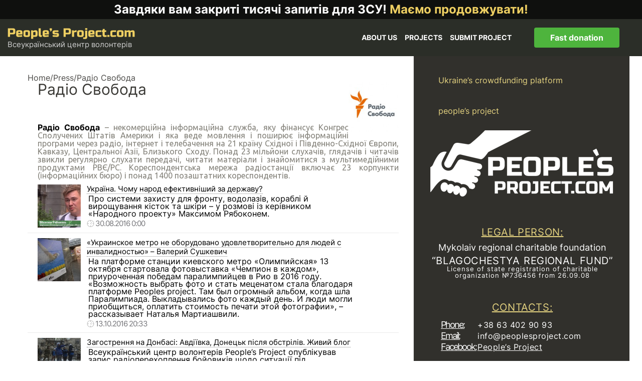

--- FILE ---
content_type: text/html; charset=UTF-8
request_url: https://www.peoplesproject.com/en/press/radio-svoboda/
body_size: 131213
content:





<!DOCTYPE html><html lang="en"><head><meta http-equiv="Content-Type" content="text/html; charset=UTF-8" /><meta name="viewport" content="width=device-width, initial-scale=1"><title> Радіо Свобода - People’s Project.com</title><link rel="shortcut icon" href="https://www.peoplesproject.com/wp-content/themes/peoplesproject/images/favicon.ico" type="image/x-icon" /><link rel="icon" href="https://www.peoplesproject.com/wp-content/themes/peoplesproject/images/favicon.ico" type="image/x-icon"><link rel="pingback" href="https://www.peoplesproject.com/xmlrpc.php" /><meta name="google-site-verification" content="2qklv_0y43ZitJBqldVimtQNUs0Y3ZO1Xxx2vWW5YFo" /><meta name="google-site-verification" content="jIvuNpRgLpb8Dh1x_rxXtTm5hxJ-xecij50W6OUMiP0" /><meta name="google-site-verification" content="V24VrIWI7-XWc8FNHPIBWvdK8mzxD5pqNzJkDkfG9rE" /><meta name="google-site-verification" content="Jm7FDhBdT2PyO3G3tsze17mG4a2UIDrlrpsRufNNjQo" /><meta name="google-site-verification" content="J9irBUHqljBhL5SGKrspO9-bFes9ZNjYMBYtKsC2F5g" />  <script>(function(w,d,s,l,i){w[l]=w[l]||[];w[l].push({'gtm.start':
                new Date().getTime(),event:'gtm.js'});var f=d.getElementsByTagName(s)[0],
            j=d.createElement(s),dl=l!='dataLayer'?'&l='+l:'';j.async=true;j.src=
            'https://www.googletagmanager.com/gtm.js?id='+i+dl;f.parentNode.insertBefore(j,f);
        })(window,document,'script','dataLayer','GTM-KBR6X3B');</script> <meta name='robots' content='index, follow, max-image-preview:large, max-snippet:-1, max-video-preview:-1' /><link rel="canonical" href="https://www.peoplesproject.com/press/radio-svoboda/" /><meta property="og:locale" content="en_US" /><meta property="og:type" content="article" /><meta property="og:title" content="Радіо Свобода - People’s Project.com" /><meta property="og:description" content="Радіо Свобода – некомерційна інформаційна служба, яку фінансує Конгрес Сполучених Штатів Америки і яка веде мовлення і поширює інформаційні програми через радіо, інтернет і телебачення на 21 країну Східної і Південно-Східної Європи, Кавказу, Центральної Азії, Близького Сходу. Понад 23 мільйони слухачів, глядачів і читачів звикли регулярно слухати передачі, читати матеріали і знайомитися з мультимедійними продуктами РВЄ/РС. [&hellip;]" /><meta property="og:url" content="https://www.peoplesproject.com/press/radio-svoboda/" /><meta property="og:site_name" content="People’s Project.com" /><meta property="article:publisher" content="https://www.facebook.com/Narodnyi.Proekt/" /><meta property="article:modified_time" content="2022-05-17T13:51:40+00:00" /><meta property="og:image" content="https://www.peoplesproject.com/wp-content/uploads/2017/06/18643466_1517299728314344_1172978193_n-1.png" /><meta property="og:image:width" content="250" /><meta property="og:image:height" content="250" /><meta property="og:image:type" content="image/png" /><meta name="twitter:card" content="summary_large_image" /><meta name="twitter:site" content="@nbattalion" /><style media="all">@import url(//fonts.googleapis.com/css?family=Ubuntu:400&subset=latin,cyrillic);@import url(//fonts.googleapis.com/css?family=Ubuntu:500&subset=latin,cyrillic);@import url(//fonts.googleapis.com/css?family=Ubuntu:300&subset=latin,cyrillic);@import url(//fonts.googleapis.com/css?family=Ubuntu:300italic&subset=latin,cyrillic);@import url(//fonts.googleapis.com/css?family=Russo+One&subset=latin,cyrillic);
img:is([sizes=auto i],[sizes^="auto," i]){contain-intrinsic-size:3000px 1500px}
.twb-cont{display:flex;flex-direction:column;margin:10px 10px 0 0 !important;align-items:flex-end}.twb-cont p,.twb-cont p>a{font:normal normal 600 12px/18px Open Sans;letter-spacing:.1px;color:#323a45;opacity:.7;padding-top:10px}a.twb-custom-button,a.twb-custom-button:hover,#wp-admin-bar-booster-top-button .ab-item,#wp-admin-bar-booster-top-button .ab-item:hover{margin:3px 0 0 10px !important;height:26px !important;border-radius:2px;font-weight:600;font-size:12px;line-height:24px;letter-spacing:.1px;text-align:center;cursor:pointer;text-decoration:none;padding:0 8px 0 7px}.twb-green-button,.twb-green-button:hover,.twb-green-button:focus,#wp-admin-bar-booster-top-button .ab-item,#wp-admin-bar-booster-top-button .ab-item:hover,#wp-admin-bar-booster-top-button .ab-item:focus,#wpadminbar:not(.mobile) .ab-top-menu>#wp-admin-bar-booster-top-button:hover>.ab-item,#wpadminbar:not(.mobile) .ab-top-menu>li.twb-green-button>.ab-item:focus{background:#22b339 0% 0% no-repeat padding-box;color:#fff}.twb-custom-button:before,#wp-admin-bar-booster-top-button .ab-item:before{content:'';top:4px;left:0;width:18px;height:18px;background:transparent url(//www.peoplesproject.com/wp-content/plugins/photo-gallery/booster/assets/css/../images/optimize.svg) 0% 0% no-repeat padding-box !important;float:left;position:relative;margin-right:6px}.twb_elementor_control_title{font-size:12px;font-weight:700;line-height:18px;vertical-align:middle;display:flex;align-items:center;margin-bottom:2px;color:#1e1e1e}.elementor-control a.twb-green-button,.elementor-control a.twb-custom-button,.elementor-control a.twb-custom-button:hover{display:inline-block;margin:10px 0 10px 0!important}.elementor-control-twb_optimize_section .elementor-panel-heading{display:none}.elementor-panel .elementor-tab-control-twb_optimize{position:relative;padding:0 5px;box-sizing:border-box;min-width:80px;width:initial}.elementor-panel .elementor-panel-navigation .elementor-panel-navigation-tab.elementor-tab-control-twb_optimize a{top:22px;position:absolute;left:50%;transform:translateX(-50%);font-size:8px;font-weight:600;width:100%}.elementor-control .twb-score-container,.elementor-control .twb-score-disabled-container{display:flex;flex-direction:column;padding:0;background:transparent 0% 0% no-repeat padding-box;border:none;color:#fff;width:100%;position:relative}.elementor-control .twb_elementor_control_title.twb_not_optimized{background:url(//www.peoplesproject.com/wp-content/plugins/photo-gallery/booster/assets/css/../images/red-info.svg) no-repeat;background-size:16px;padding-left:22px;font-size:12px;font-weight:700;line-height:18px;vertical-align:middle;display:flex;align-items:center;margin-bottom:2px;color:#1e1e1e}.elementor-control .twb-score-title{font-size:12px;line-height:18px;font-weight:400;color:#1e1e1e;margin-top:2px}.elementor-control .twb-score{flex-direction:row;display:flex;padding:20px 0 10px;background-color:#f9f9f9;margin:20px 0 10px;border-radius:6px}.elementor-control .twb-score-mobile,.elementor-control .twb-score-desktop{display:flex;flex-direction:column;width:50%;padding:10px;background:#FFFFFF0D 0% 0% no-repeat padding-box;border-radius:6px;align-items:center;margin:0}.elementor-control .twb-score-circle{width:40px;height:40px;position:relative;border-radius:50%;margin:0;background:#FD3C311A 0% 0% no-repeat padding-box}.elementor-control .twb-score-text{margin:0;text-align:center;font-family:Open Sans;font-weight:100}.elementor-control .twb-score-text-name{display:block;font:normal normal bold 10px/16px Open Sans;letter-spacing:0px;opacity:1;color:#323a45}.elementor-control .twb-load-text-time{display:block;font:normal normal 600 10px/16px Open Sans;letter-spacing:.08px;color:#323a45;opacity:.5}.elementor-control .twb_check_score_button{width:180px;height:30px;line-height:30px;box-sizing:border-box;text-decoration:none;background-color:#22b339;color:#fff;border-radius:4px;text-align:center;margin-top:20px;float:right;cursor:pointer}.elementor-control .twb_status_description{padding-left:21px;font-size:12px;line-height:18px}.elementor-control .twb_elementor_control_title span.twb_inprogress{background:transparent url(//www.peoplesproject.com/wp-content/plugins/photo-gallery/booster/assets/css/../images/loader_green.svg) 0 0 no-repeat padding-box;animation:rotation 1s infinite linear;background-size:16px;margin-right:6px;width:16px;height:16px;display:inline-block}@keyframes rotation{from{transform:rotate(0deg)}to{transform:rotate(359deg)}}.elementor-control .twb-score-overlay{width:47%;height:80px;z-index:10;position:absolute;background-color:#2e3338 !important;align-items:center;justify-content:center}.elementor-control .twb-score-desktop-overlay{right:2%}.elementor-control .twb-score-mobile-overlay{left:2%}.elementor-control .twb-score-bottom a,.elementor-control .twb-score-bottom a:hover{text-decoration:underline;font-size:12px;line-height:18px;color:#22b339;font-weight:600;cursor:pointer;border:none}.elementor-panel .elementor-tab-control-twb_optimize a:before{width:26px;position:absolute;top:-17px;left:calc(50% - 13px);content:" ";height:26px;background:transparent url(//www.peoplesproject.com/wp-content/plugins/photo-gallery/booster/assets/css/../images/logo_dark.svg) 0 0 no-repeat;background-size:26px}.elementor-panel-menu-item-icon .twb-element-menu-icon:before{display:block;margin:auto;width:26px;height:26px;content:" ";background:transparent url(//www.peoplesproject.com/wp-content/plugins/photo-gallery/booster/assets/css/../images/logo_dark.svg) 0 0 no-repeat;background-size:26px}.elementor-panel .twb-dismiss-info{justify-content:right;margin-top:15px;opacity:.7}.twb-hidden,.twb-dismiss-container.twb-hidden,.twb-score-container.twb-hidden,.twb-score-overlay.twb-hidden,.twb-score-disabled-container.twb-hidden{display:none}#twb-speed-galleries_bwg,#twb-speed-manage_fm{position:relative;padding-left:30px;font-weight:600;width:180px}#twb-speed-galleries_bwg:before,#twb-speed-manage_fm:before{content:'';position:absolute;top:18px;left:10px;transform:translateY(-50%);width:15px;height:15px}#twb-speed-galleries_bwg:before{background:transparent url(//www.peoplesproject.com/wp-content/plugins/photo-gallery/booster/assets/css/../images/pg.svg) 0% 0% no-repeat padding-box}#twb-speed-manage_fm:before{background:transparent url(//www.peoplesproject.com/wp-content/plugins/photo-gallery/booster/assets/css/../images/fm.svg) 0% 0% no-repeat padding-box}th[id^=twb-speed-]:after{content:'';position:absolute;top:18px;right:60px;transform:translateY(-50%);width:15px;height:15px;cursor:pointer}th[id^=twb-speed-]:after{background:transparent url(//www.peoplesproject.com/wp-content/plugins/photo-gallery/booster/assets/css/../images/closed_eye.svg) 0% 0% no-repeat padding-box}.twb-page-speed{position:relative;padding-left:20px;font-size:12px;font-weight:700;font-family:Open Sans;line-height:18px;color:#51575d}.twb-notoptimized a,a.twb-see-score{color:#3a70ad;text-decoration:underline;cursor:pointer}.twb-page-speed:before{content:'';position:absolute;top:8px;left:0;transform:translateY(-50%);width:16px;height:16px}.twb-optimized:before{background:transparent url(//www.peoplesproject.com/wp-content/plugins/photo-gallery/booster/assets/css/../images/not_optimized.svg) 0% 0% no-repeat padding-box}.twb-notoptimized:before{background:transparent url(//www.peoplesproject.com/wp-content/plugins/photo-gallery/booster/assets/css/../images/check_score.svg) 0% 0% no-repeat padding-box}.twb-optimizing:before{background:transparent url(//www.peoplesproject.com/wp-content/plugins/photo-gallery/booster/assets/css/../images/loader.svg) 0% 0% no-repeat padding-box;margin:8px 2px;animation:rotation 1s infinite linear;width:14px;height:14px;top:-6px}.twb-page-speed p.twb-description{font-size:11px;margin:0;line-height:12px;font-weight:600;padding:0;color:#51575d}.twb-score-container,.twb-dismiss-container,.twb-score-disabled-container{display:flex;flex-direction:column;padding:20px 25px;background:#23282d 0% 0% no-repeat padding-box;border:1px solid #FFFFFF1A;border-radius:6px;color:#fff;position:absolute;z-index:10;margin-top:-2px;width:350px}#wpadminbar .twb-dismiss-info p,.twb-dismiss-info{display:flex;margin:0;justify-content:right}.twb-dismiss-container{flex-direction:row;width:250px}#wpadminbar .twb-dismiss-info p,#wpadminbar .twb-dismiss-info a,.wp-list-table .twb-dismiss-container p,.wp-list-table .twb-dismiss-container a{font:normal normal normal 12px/18px Open Sans;letter-spacing:.1px;color:#FFFFFFCC;margin:0}.elementor-panel .twb-dismiss-info p,.elementor-panel .twb-dismiss-info a{font:normal normal 600 12px/18px Open Sans;letter-spacing:.1px;color:#323a45;border:none}#wpadminbar .twb-dismiss-info a,.elementor-panel .twb-dismiss-info a,.wp-list-table .twb-dismiss-container a{text-decoration:underline}#wpadminbar .twb-dismiss-info a{padding:0 0 0 3px;height:auto}#wpadminbar .twb-score-overlay,.twb-score-overlay{height:32px;z-index:10;position:absolute;background-color:#2e3338 !important;align-items:center;justify-content:center}#wpadminbar .twb-score-desktop-overlay,.twb-score-desktop-overlay{right:20px}#wpadminbar .twb-loader,.twb-loader{background:transparent url(//www.peoplesproject.com/wp-content/plugins/photo-gallery/booster/assets/css/../images/loader.svg) 0% 0% no-repeat padding-box;animation:rotation 1s infinite linear;width:14px;height:14px}#wpadminbar .twb-reload,.twb-reload{background:transparent url(//www.peoplesproject.com/wp-content/plugins/photo-gallery/booster/assets/css/../images/reload.svg) 0% 0% no-repeat padding-box;width:28px;height:28px;cursor:pointer}#wpadminbar .twb-score-title,.twb-score-title{font-size:12px;line-height:18px;font-weight:600}#wpadminbar .twb-score-desc,.twb-score-desc{font-size:12px;line-height:18px;font-weight:400;color:#FFFFFFCC}#wpadminbar .twb-score,.twb-score{flex-direction:row;display:flex;padding:20px 0 10px}#wpadminbar .twb-score-bottom,.twb-score-bottom{text-align:right}#wpadminbar .twb-score-bottom a,#wpadminbar .twb-score-bottom a:hover,.twb-score-bottom a,.twb-score-bottom a:hover{text-decoration:underline;font-size:12px;line-height:18px;color:#22b339;font-weight:400;cursor:pointer;padding:0}#wpadminbar .twb-score-mobile,.twb-score-mobile{margin-right:10px}#wpadminbar .twb-score-mobile,#wpadminbar .twb-score-desktop,.twb-score-mobile,.twb-score-desktop{display:flex;width:150px;padding:10px;background:#FFFFFF0D 0% 0% no-repeat padding-box;border-radius:6px}#wpadminbar .twb-score-text,.twb-score-text{margin-right:16px;text-align:left;font-family:Open Sans;font-weight:100}#wpadminbar .twb-score-text-name,.twb-score-text-name{display:block;font:normal normal bold 10px/16px Open Sans;letter-spacing:0px;opacity:1}#wpadminbar .twb-load-text-time,.twb-load-text-time{display:block;font:normal normal 600 10px/16px Open Sans;letter-spacing:.08px;opacity:.5}#wpadminbar .twb-score-circle,.twb-score-circle{width:30px;height:30px;position:relative;border-radius:50%;margin-right:12px;background:#FFFFFF0D 0% 0% no-repeat padding-box}#wpadminbar .twb-score0,.twb-score0{background:url(//www.peoplesproject.com/wp-content/plugins/photo-gallery/booster/assets/css/../images/red-info.svg) no-repeat #FD3C310D;background-size:30px;width:30px;height:30px;position:absolute;left:-15px;top:-15px;border-radius:30px}#wpadminbar .twb-score-circle .twb-score-circle-animated,.twb-score-circle .twb-score-circle-animated{position:absolute;left:50%;top:50%;-webkit-transform:translate(-50%,-50%);-moz-transform:translate(-50%,-50%);transform:translate(-50%,-50%);text-align:center;font:normal normal bold 12px/18px Open Sans;letter-spacing:0px}#wp-admin-bar-twb_adminbar_info{height:25px}#wpadminbar .quicklinks #wp-admin-bar-twb_adminbar_info .ab-empty-item{display:flex;height:25px}#wpadminbar:not(.mobile) .ab-top-menu>li#wp-admin-bar-twb_adminbar_info:hover>.ab-item{background:0 0}#wpadminbar .twb_admin_bar_menu_header{display:flex;align-items:center;height:25px;padding:2px 8px;box-sizing:border-box;border-radius:2px;color:#fff;font-size:12px;line-height:18px;letter-spacing:.1px;font-weight:700;font-family:Open Sans;background-color:#22b339;margin-top:3px}#wpadminbar .twb_not_optimized_logo{color:#fff;font-size:12px;line-height:18px;letter-spacing:.1px;font-weight:700;font-family:Open Sans}#wpadminbar .twb_admin_bar_menu.twb_backend .twb_admin_bar_menu_header{margin-top:0;background-color:transparent}#wpadminbar .twb_admin_bar_menu_header.twb_not_optimized{background-color:transparent}#wpadminbar .twb_admin_bar_menu_header img{width:18px;cursor:pointer;margin-right:4px}#wpadminbar .twb_admin_bar_menu_header.twb_not_optimized img{width:12px;cursor:pointer;margin-right:7px}#wpadminbar .twb_admin_bar_menu.twb_frontend.twb_score_inprogress span,#wpadminbar .twb_admin_bar_menu.twb_backend .twb_admin_bar_menu_header span{background:transparent url(//www.peoplesproject.com/wp-content/plugins/photo-gallery/booster/assets/css/../images/loader_green.svg) 0 0 no-repeat padding-box;animation:rotation 1s infinite linear;width:18px;height:18px;padding:0;margin-left:0;margin-top:6px}#wpadminbar .twb_admin_bar_menu.twb_backend .twb_admin_bar_menu_header span.twb_backend_not_optimized_logo{background:transparent url(//www.peoplesproject.com/wp-content/plugins/photo-gallery/booster/assets/css/../images/not_optimized.svg) 0 3px no-repeat padding-box;animation:none;background-size:12px}#wpadminbar .twb_admin_bar_menu.twb_frontend.twb_score_inprogress .twb_vr{display:inline-block;width:1px;height:18px;background-color:#FFFFFF1A;margin:7px 10px 0}#wpadminbar .twb_admin_bar_menu.twb_backend .twb_admin_bar_menu_header span.twb_counted{background:transparent url(//www.peoplesproject.com/wp-content/plugins/photo-gallery/booster/assets/css/../images/not_optimized.svg) 0 0 no-repeat padding-box;animation:none}@keyframes rotation{from{transform:rotate(0deg)}to{transform:rotate(359deg)}}#wpadminbar .twb_admin_bar_menu{height:100%;cursor:pointer}#wpadminbar div.twb_admin_bar_menu_main{position:absolute;background:0 0;display:block;padding-top:10px;left:10px;font-family:Open Sans}#wpadminbar .twb_admin_bar_menu_content{display:inline-block;width:400px;height:auto;padding:25px 25px 20px;background-color:#23282d;border:1px solid #FFFFFF1A;border-radius:6px;box-sizing:border-box;font-family:Open Sans}#wpadminbar .twb_admin_bar_menu_main_notif .twb_counted{margin-bottom:10px}#wpadminbar .twb_admin_bar_menu_main_notif .twb_counted .twb_counted_cont{border-bottom:1px solid #FFFFFF1A}#wpadminbar .twb_admin_bar_menu_main_notif .twb_counted .twb_counted_cont:first-child{margin-top:0}#wpadminbar .twb_admin_bar_menu_main_notif .twb_counted .twb_counted_cont{margin-top:25px}#wpadminbar .twb_admin_bar_menu_main_notif .twb_counted .twb_counted_cont:last-child{border:none}#wpadminbar .twb_counted .twb_counted_congrats_row{display:flex}#wpadminbar .twb_counted .twb_counted_congrats_row span{width:18px;height:18px}#wpadminbar .twb_admin_bar_menu_content .twb_status_title{display:flex;flex-grow:1;align-items:center;font-size:14px;line-height:20px;color:#fff;font-weight:700;margin-bottom:4px}#wpadminbar .twb_counted .twb_status_title{background:url(//www.peoplesproject.com/wp-content/plugins/photo-gallery/booster/assets/css/../images/green-info.svg) 0 no-repeat padding-box;background-size:16px;padding-left:25px}#wpadminbar .twb_admin_bar_menu.twb_frontend.twb_score_inprogress{display:flex}#wpadminbar .twb_admin_bar_menu_content .twb_score_inprogress span{display:inline-block;width:16px;height:16px;background-size:16px!important;margin-left:0;margin-right:5px;background:transparent url(//www.peoplesproject.com/wp-content/plugins/photo-gallery/booster/assets/css/../images/loader_green.svg) 0 0 no-repeat padding-box;animation:rotation 1s infinite linear;background-position:top 2px}#wpadminbar .twb_admin_bar_menu_content .twb_status_description{font:normal normal normal 12px/18px Open Sans;letter-spacing:.1px;color:#fff;opacity:.8}#wpadminbar .twb_admin_bar_menu_content.twb_counted .twb_status_description{margin-bottom:20px;opacity:1}#wpadminbar .twb_admin_bar_menu_content.twb_counted .twb_status_description span{font:italic normal bold 12px/18px Open Sans}#wpadminbar .twb_admin_bar_menu_content .twb_check_score_button_cont,.elementor-control .twb_check_score_button_cont{display:flex;justify-content:right;margin-bottom:15px}#wpadminbar .twb_admin_bar_menu_content .twb_check_score_button{width:180px;height:30px;line-height:30px;box-sizing:border-box;text-decoration:none;background-color:#22b339;color:#fff;border-radius:4px;text-align:center;margin-top:20px;float:right;cursor:pointer}#wpadminbar .twb_counted .twb_counted_congrats_row span.twb_up_arrow{background:url(//www.peoplesproject.com/wp-content/plugins/photo-gallery/booster/assets/css/../images/up_arrow_nav.svg) 0 no-repeat padding-box;background-size:18px}#wpadminbar .twb_counted .twb_counted_congrats_row span.twb_down_arrow{background:url(//www.peoplesproject.com/wp-content/plugins/photo-gallery/booster/assets/css/../images/down_arrow_nav.svg) 0 no-repeat padding-box;background-size:18px}#wpadminbar .twb_score_success_container_title{line-height:18px;margin-bottom:15px;color:#fff}#wpadminbar .twb_counted .twb_counted_congrats_subtitle{font-size:12px;line-height:18px;letter-spacing:.1px}#wpadminbar .twb_counted .twb_counted_congrats_subtitle span{color:#fff;font-style:italic;font-weight:600}#wpadminbar .twb_admin_bar_menu_main hr{height:1px;background-color:#FFFFFF1A;margin:20px 0;border:none}#wpadminbar .twb_counting_container{width:400px;height:auto;padding:25px 25px 20px;background-color:#23282d;border:1px solid #FFFFFF1A;border-radius:6px;box-sizing:border-box;font-family:Open Sans}#wpadminbar .twb_counting_container p.twb_counting_title{display:flex;align-items:center;font:normal normal bold 14px/20px Open Sans;letter-spacing:0px;color:#fff;opacity:1;margin-bottom:4px}#wpadminbar .twb_counting_container p.twb_counting_descr{font:normal normal normal 12px/14px Open Sans;letter-spacing:.1px;color:#FFFFFFCC;border-bottom:1px solid #FFFFFF1A;padding-bottom:20px;margin-bottom:20px}#wpadminbar .twb_counting_container p.twb_counting_descr:last-child{border-bottom:none;padding-bottom:0;margin-bottom:0}#wpadminbar .twb_counting_container p.twb_counting_title span{display:inline-block;width:14px;height:14px;background:transparent url(//www.peoplesproject.com/wp-content/plugins/photo-gallery/booster/assets/css/../images/loader_green.svg) 0 0 no-repeat padding-box;background-size:14px;animation:rotation 1s infinite linear;margin-right:5px}#wpadminbar .twb-score-container{border:none}#wpadminbar .twb-score-circle .twb-score-circle-animated{color:#ffffff!important}#wpadminbar .twb-score-text-name{font-size:10px;line-height:16px;font-weight:700;letter-spacing:0}#wpadminbar .twb-load-text-time{font-size:10px;line-height:16px;font-weight:700;letter-spacing:0;opacity:.5}#wpadminbar .twb-load-time{line-height:0}#wpadminbar .twb-score-circle,.twb-score-circle{margin-right:8px}#wpadminbar .twb-hidden{display:none!important}@media only screen and (max-width:785px){.wp-list-table .twb-score-container{display:none}}
img.wp-smiley,img.emoji{display:inline !important;border:none !important;box-shadow:none !important;height:1em !important;width:1em !important;margin:0 .07em !important;vertical-align:-.1em !important;background:0 0 !important;padding:0 !important}
@charset "UTF-8";.wp-block-accordion{box-sizing:border-box}.wp-block-accordion-item.is-open>.wp-block-accordion-heading .wp-block-accordion-heading__toggle-icon{transform:rotate(45deg)}@media (prefers-reduced-motion:no-preference){.wp-block-accordion-item{transition:grid-template-rows .3s ease-out}.wp-block-accordion-item>.wp-block-accordion-heading .wp-block-accordion-heading__toggle-icon{transition:transform .2s ease-in-out}}.wp-block-accordion-heading{margin:0}.wp-block-accordion-heading__toggle{align-items:center;background-color:inherit!important;border:none;color:inherit!important;cursor:pointer;display:flex;font-family:inherit;font-size:inherit;font-style:inherit;font-weight:inherit;letter-spacing:inherit;line-height:inherit;overflow:hidden;padding:var(--wp--preset--spacing--20,1em) 0;text-align:inherit;text-decoration:inherit;text-transform:inherit;width:100%;word-spacing:inherit}.wp-block-accordion-heading__toggle:not(:focus-visible){outline:none}.wp-block-accordion-heading__toggle:focus,.wp-block-accordion-heading__toggle:hover{background-color:inherit!important;border:none;box-shadow:none;color:inherit;padding:var(--wp--preset--spacing--20,1em) 0;text-decoration:none}.wp-block-accordion-heading__toggle:focus-visible{outline:auto;outline-offset:0}.wp-block-accordion-heading__toggle:hover .wp-block-accordion-heading__toggle-title{text-decoration:underline}.wp-block-accordion-heading__toggle-title{flex:1}.wp-block-accordion-heading__toggle-icon{align-items:center;display:flex;height:1.2em;justify-content:center;width:1.2em}.wp-block-accordion-panel[aria-hidden=true],.wp-block-accordion-panel[inert]{display:none;margin-block-start:0}.wp-block-archives{box-sizing:border-box}.wp-block-archives-dropdown label{display:block}.wp-block-avatar{line-height:0}.wp-block-avatar,.wp-block-avatar img{box-sizing:border-box}.wp-block-avatar.aligncenter{text-align:center}.wp-block-audio{box-sizing:border-box}.wp-block-audio :where(figcaption){margin-bottom:1em;margin-top:.5em}.wp-block-audio audio{min-width:300px;width:100%}.wp-block-breadcrumbs{box-sizing:border-box}.wp-block-breadcrumbs ol{flex-wrap:wrap;list-style:none}.wp-block-breadcrumbs li,.wp-block-breadcrumbs ol{align-items:center;display:flex;margin:0;padding:0}.wp-block-breadcrumbs li:not(:last-child):after{content:var(--separator,"/");margin:0 .5em;opacity:.7}.wp-block-breadcrumbs span{color:inherit}.wp-block-button__link{align-content:center;box-sizing:border-box;cursor:pointer;display:inline-block;height:100%;text-align:center;word-break:break-word}.wp-block-button__link.aligncenter{text-align:center}.wp-block-button__link.alignright{text-align:right}:where(.wp-block-button__link){border-radius:9999px;box-shadow:none;padding:calc(.667em + 2px) calc(1.333em + 2px);text-decoration:none}.wp-block-button[style*=text-decoration] .wp-block-button__link{text-decoration:inherit}.wp-block-buttons>.wp-block-button.has-custom-width{max-width:none}.wp-block-buttons>.wp-block-button.has-custom-width .wp-block-button__link{width:100%}.wp-block-buttons>.wp-block-button.has-custom-font-size .wp-block-button__link{font-size:inherit}.wp-block-buttons>.wp-block-button.wp-block-button__width-25{width:calc(25% - var(--wp--style--block-gap, .5em)*.75)}.wp-block-buttons>.wp-block-button.wp-block-button__width-50{width:calc(50% - var(--wp--style--block-gap, .5em)*.5)}.wp-block-buttons>.wp-block-button.wp-block-button__width-75{width:calc(75% - var(--wp--style--block-gap, .5em)*.25)}.wp-block-buttons>.wp-block-button.wp-block-button__width-100{flex-basis:100%;width:100%}.wp-block-buttons.is-vertical>.wp-block-button.wp-block-button__width-25{width:25%}.wp-block-buttons.is-vertical>.wp-block-button.wp-block-button__width-50{width:50%}.wp-block-buttons.is-vertical>.wp-block-button.wp-block-button__width-75{width:75%}.wp-block-button.is-style-squared,.wp-block-button__link.wp-block-button.is-style-squared{border-radius:0}.wp-block-button.no-border-radius,.wp-block-button__link.no-border-radius{border-radius:0!important}:root :where(.wp-block-button .wp-block-button__link.is-style-outline),:root :where(.wp-block-button.is-style-outline>.wp-block-button__link){border:2px solid;padding:.667em 1.333em}:root :where(.wp-block-button .wp-block-button__link.is-style-outline:not(.has-text-color)),:root :where(.wp-block-button.is-style-outline>.wp-block-button__link:not(.has-text-color)){color:currentColor}:root :where(.wp-block-button .wp-block-button__link.is-style-outline:not(.has-background)),:root :where(.wp-block-button.is-style-outline>.wp-block-button__link:not(.has-background)){background-color:initial;background-image:none}.wp-block-buttons{box-sizing:border-box}.wp-block-buttons.is-vertical{flex-direction:column}.wp-block-buttons.is-vertical>.wp-block-button:last-child{margin-bottom:0}.wp-block-buttons>.wp-block-button{display:inline-block;margin:0}.wp-block-buttons.is-content-justification-left{justify-content:flex-start}.wp-block-buttons.is-content-justification-left.is-vertical{align-items:flex-start}.wp-block-buttons.is-content-justification-center{justify-content:center}.wp-block-buttons.is-content-justification-center.is-vertical{align-items:center}.wp-block-buttons.is-content-justification-right{justify-content:flex-end}.wp-block-buttons.is-content-justification-right.is-vertical{align-items:flex-end}.wp-block-buttons.is-content-justification-space-between{justify-content:space-between}.wp-block-buttons.aligncenter{text-align:center}.wp-block-buttons:not(.is-content-justification-space-between,.is-content-justification-right,.is-content-justification-left,.is-content-justification-center) .wp-block-button.aligncenter{margin-left:auto;margin-right:auto;width:100%}.wp-block-buttons[style*=text-decoration] .wp-block-button,.wp-block-buttons[style*=text-decoration] .wp-block-button__link{text-decoration:inherit}.wp-block-buttons.has-custom-font-size .wp-block-button__link{font-size:inherit}.wp-block-buttons .wp-block-button__link{width:100%}.wp-block-button.aligncenter,.wp-block-calendar{text-align:center}.wp-block-calendar td,.wp-block-calendar th{border:1px solid;padding:.25em}.wp-block-calendar th{font-weight:400}.wp-block-calendar caption{background-color:inherit}.wp-block-calendar table{border-collapse:collapse;width:100%}.wp-block-calendar table.has-background th{background-color:inherit}.wp-block-calendar table.has-text-color th{color:inherit}.wp-block-calendar :where(table:not(.has-text-color)){color:#40464d}.wp-block-calendar :where(table:not(.has-text-color)) td,.wp-block-calendar :where(table:not(.has-text-color)) th{border-color:#ddd}:where(.wp-block-calendar table:not(.has-background) th){background:#ddd}.wp-block-categories{box-sizing:border-box}.wp-block-categories.alignleft{margin-right:2em}.wp-block-categories.alignright{margin-left:2em}.wp-block-categories.wp-block-categories-dropdown.aligncenter{text-align:center}.wp-block-categories .wp-block-categories__label{display:block;width:100%}.wp-block-code{box-sizing:border-box}.wp-block-code code{
  /*!rtl:begin:ignore*/direction:ltr;display:block;font-family:inherit;overflow-wrap:break-word;text-align:initial;white-space:pre-wrap
  /*!rtl:end:ignore*/}.wp-block-columns{box-sizing:border-box;display:flex;flex-wrap:wrap!important}@media (min-width:782px){.wp-block-columns{flex-wrap:nowrap!important}}.wp-block-columns{align-items:normal!important}.wp-block-columns.are-vertically-aligned-top{align-items:flex-start}.wp-block-columns.are-vertically-aligned-center{align-items:center}.wp-block-columns.are-vertically-aligned-bottom{align-items:flex-end}@media (max-width:781px){.wp-block-columns:not(.is-not-stacked-on-mobile)>.wp-block-column{flex-basis:100%!important}}@media (min-width:782px){.wp-block-columns:not(.is-not-stacked-on-mobile)>.wp-block-column{flex-basis:0;flex-grow:1}.wp-block-columns:not(.is-not-stacked-on-mobile)>.wp-block-column[style*=flex-basis]{flex-grow:0}}.wp-block-columns.is-not-stacked-on-mobile{flex-wrap:nowrap!important}.wp-block-columns.is-not-stacked-on-mobile>.wp-block-column{flex-basis:0;flex-grow:1}.wp-block-columns.is-not-stacked-on-mobile>.wp-block-column[style*=flex-basis]{flex-grow:0}:where(.wp-block-columns){margin-bottom:1.75em}:where(.wp-block-columns.has-background){padding:1.25em 2.375em}.wp-block-column{flex-grow:1;min-width:0;overflow-wrap:break-word;word-break:break-word}.wp-block-column.is-vertically-aligned-top{align-self:flex-start}.wp-block-column.is-vertically-aligned-center{align-self:center}.wp-block-column.is-vertically-aligned-bottom{align-self:flex-end}.wp-block-column.is-vertically-aligned-stretch{align-self:stretch}.wp-block-column.is-vertically-aligned-bottom,.wp-block-column.is-vertically-aligned-center,.wp-block-column.is-vertically-aligned-top{width:100%}.wp-block-post-comments{box-sizing:border-box}.wp-block-post-comments .alignleft{float:left}.wp-block-post-comments .alignright{float:right}.wp-block-post-comments .navigation:after{clear:both;content:"";display:table}.wp-block-post-comments .commentlist{clear:both;list-style:none;margin:0;padding:0}.wp-block-post-comments .commentlist .comment{min-height:2.25em;padding-left:3.25em}.wp-block-post-comments .commentlist .comment p{font-size:1em;line-height:1.8;margin:1em 0}.wp-block-post-comments .commentlist .children{list-style:none;margin:0;padding:0}.wp-block-post-comments .comment-author{line-height:1.5}.wp-block-post-comments .comment-author .avatar{border-radius:1.5em;display:block;float:left;height:2.5em;margin-right:.75em;margin-top:.5em;width:2.5em}.wp-block-post-comments .comment-author cite{font-style:normal}.wp-block-post-comments .comment-meta{font-size:.875em;line-height:1.5}.wp-block-post-comments .comment-meta b{font-weight:400}.wp-block-post-comments .comment-meta .comment-awaiting-moderation{display:block;margin-bottom:1em;margin-top:1em}.wp-block-post-comments .comment-body .commentmetadata{font-size:.875em}.wp-block-post-comments .comment-form-author label,.wp-block-post-comments .comment-form-comment label,.wp-block-post-comments .comment-form-email label,.wp-block-post-comments .comment-form-url label{display:block;margin-bottom:.25em}.wp-block-post-comments .comment-form input:not([type=submit]):not([type=checkbox]),.wp-block-post-comments .comment-form textarea{box-sizing:border-box;display:block;width:100%}.wp-block-post-comments .comment-form-cookies-consent{display:flex;gap:.25em}.wp-block-post-comments .comment-form-cookies-consent #wp-comment-cookies-consent{margin-top:.35em}.wp-block-post-comments .comment-reply-title{margin-bottom:0}.wp-block-post-comments .comment-reply-title :where(small){font-size:var(--wp--preset--font-size--medium,smaller);margin-left:.5em}.wp-block-post-comments .reply{font-size:.875em;margin-bottom:1.4em}.wp-block-post-comments input:not([type=submit]),.wp-block-post-comments textarea{border:1px solid #949494;font-family:inherit;font-size:1em}.wp-block-post-comments input:not([type=submit]):not([type=checkbox]),.wp-block-post-comments textarea{padding:calc(.667em + 2px)}:where(.wp-block-post-comments input[type=submit]){border:none}.wp-block-comments{box-sizing:border-box}.wp-block-comments-pagination>.wp-block-comments-pagination-next,.wp-block-comments-pagination>.wp-block-comments-pagination-numbers,.wp-block-comments-pagination>.wp-block-comments-pagination-previous{font-size:inherit}.wp-block-comments-pagination .wp-block-comments-pagination-previous-arrow{display:inline-block;margin-right:1ch}.wp-block-comments-pagination .wp-block-comments-pagination-previous-arrow:not(.is-arrow-chevron){transform:scaleX(1)}.wp-block-comments-pagination .wp-block-comments-pagination-next-arrow{display:inline-block;margin-left:1ch}.wp-block-comments-pagination .wp-block-comments-pagination-next-arrow:not(.is-arrow-chevron){transform:scaleX(1)}.wp-block-comments-pagination.aligncenter{justify-content:center}.wp-block-comment-template{box-sizing:border-box;list-style:none;margin-bottom:0;max-width:100%;padding:0}.wp-block-comment-template li{clear:both}.wp-block-comment-template ol{list-style:none;margin-bottom:0;max-width:100%;padding-left:2rem}.wp-block-comment-template.alignleft{float:left}.wp-block-comment-template.aligncenter{margin-left:auto;margin-right:auto;width:fit-content}.wp-block-comment-template.alignright{float:right}.wp-block-comment-date{box-sizing:border-box}.comment-awaiting-moderation{display:block;font-size:.875em;line-height:1.5}.wp-block-comment-author-name,.wp-block-comment-content,.wp-block-comment-edit-link,.wp-block-comment-reply-link{box-sizing:border-box}.wp-block-cover,.wp-block-cover-image{align-items:center;background-position:50%;box-sizing:border-box;display:flex;justify-content:center;min-height:430px;overflow:hidden;overflow:clip;padding:1em;position:relative}.wp-block-cover .has-background-dim:not([class*=-background-color]),.wp-block-cover-image .has-background-dim:not([class*=-background-color]),.wp-block-cover-image.has-background-dim:not([class*=-background-color]),.wp-block-cover.has-background-dim:not([class*=-background-color]){background-color:#000}.wp-block-cover .has-background-dim.has-background-gradient,.wp-block-cover-image .has-background-dim.has-background-gradient{background-color:initial}.wp-block-cover-image.has-background-dim:before,.wp-block-cover.has-background-dim:before{background-color:inherit;content:""}.wp-block-cover .wp-block-cover__background,.wp-block-cover .wp-block-cover__gradient-background,.wp-block-cover-image .wp-block-cover__background,.wp-block-cover-image .wp-block-cover__gradient-background,.wp-block-cover-image.has-background-dim:not(.has-background-gradient):before,.wp-block-cover.has-background-dim:not(.has-background-gradient):before{bottom:0;left:0;opacity:.5;position:absolute;right:0;top:0}.wp-block-cover-image.has-background-dim.has-background-dim-10 .wp-block-cover__background,.wp-block-cover-image.has-background-dim.has-background-dim-10 .wp-block-cover__gradient-background,.wp-block-cover-image.has-background-dim.has-background-dim-10:not(.has-background-gradient):before,.wp-block-cover.has-background-dim.has-background-dim-10 .wp-block-cover__background,.wp-block-cover.has-background-dim.has-background-dim-10 .wp-block-cover__gradient-background,.wp-block-cover.has-background-dim.has-background-dim-10:not(.has-background-gradient):before{opacity:.1}.wp-block-cover-image.has-background-dim.has-background-dim-20 .wp-block-cover__background,.wp-block-cover-image.has-background-dim.has-background-dim-20 .wp-block-cover__gradient-background,.wp-block-cover-image.has-background-dim.has-background-dim-20:not(.has-background-gradient):before,.wp-block-cover.has-background-dim.has-background-dim-20 .wp-block-cover__background,.wp-block-cover.has-background-dim.has-background-dim-20 .wp-block-cover__gradient-background,.wp-block-cover.has-background-dim.has-background-dim-20:not(.has-background-gradient):before{opacity:.2}.wp-block-cover-image.has-background-dim.has-background-dim-30 .wp-block-cover__background,.wp-block-cover-image.has-background-dim.has-background-dim-30 .wp-block-cover__gradient-background,.wp-block-cover-image.has-background-dim.has-background-dim-30:not(.has-background-gradient):before,.wp-block-cover.has-background-dim.has-background-dim-30 .wp-block-cover__background,.wp-block-cover.has-background-dim.has-background-dim-30 .wp-block-cover__gradient-background,.wp-block-cover.has-background-dim.has-background-dim-30:not(.has-background-gradient):before{opacity:.3}.wp-block-cover-image.has-background-dim.has-background-dim-40 .wp-block-cover__background,.wp-block-cover-image.has-background-dim.has-background-dim-40 .wp-block-cover__gradient-background,.wp-block-cover-image.has-background-dim.has-background-dim-40:not(.has-background-gradient):before,.wp-block-cover.has-background-dim.has-background-dim-40 .wp-block-cover__background,.wp-block-cover.has-background-dim.has-background-dim-40 .wp-block-cover__gradient-background,.wp-block-cover.has-background-dim.has-background-dim-40:not(.has-background-gradient):before{opacity:.4}.wp-block-cover-image.has-background-dim.has-background-dim-50 .wp-block-cover__background,.wp-block-cover-image.has-background-dim.has-background-dim-50 .wp-block-cover__gradient-background,.wp-block-cover-image.has-background-dim.has-background-dim-50:not(.has-background-gradient):before,.wp-block-cover.has-background-dim.has-background-dim-50 .wp-block-cover__background,.wp-block-cover.has-background-dim.has-background-dim-50 .wp-block-cover__gradient-background,.wp-block-cover.has-background-dim.has-background-dim-50:not(.has-background-gradient):before{opacity:.5}.wp-block-cover-image.has-background-dim.has-background-dim-60 .wp-block-cover__background,.wp-block-cover-image.has-background-dim.has-background-dim-60 .wp-block-cover__gradient-background,.wp-block-cover-image.has-background-dim.has-background-dim-60:not(.has-background-gradient):before,.wp-block-cover.has-background-dim.has-background-dim-60 .wp-block-cover__background,.wp-block-cover.has-background-dim.has-background-dim-60 .wp-block-cover__gradient-background,.wp-block-cover.has-background-dim.has-background-dim-60:not(.has-background-gradient):before{opacity:.6}.wp-block-cover-image.has-background-dim.has-background-dim-70 .wp-block-cover__background,.wp-block-cover-image.has-background-dim.has-background-dim-70 .wp-block-cover__gradient-background,.wp-block-cover-image.has-background-dim.has-background-dim-70:not(.has-background-gradient):before,.wp-block-cover.has-background-dim.has-background-dim-70 .wp-block-cover__background,.wp-block-cover.has-background-dim.has-background-dim-70 .wp-block-cover__gradient-background,.wp-block-cover.has-background-dim.has-background-dim-70:not(.has-background-gradient):before{opacity:.7}.wp-block-cover-image.has-background-dim.has-background-dim-80 .wp-block-cover__background,.wp-block-cover-image.has-background-dim.has-background-dim-80 .wp-block-cover__gradient-background,.wp-block-cover-image.has-background-dim.has-background-dim-80:not(.has-background-gradient):before,.wp-block-cover.has-background-dim.has-background-dim-80 .wp-block-cover__background,.wp-block-cover.has-background-dim.has-background-dim-80 .wp-block-cover__gradient-background,.wp-block-cover.has-background-dim.has-background-dim-80:not(.has-background-gradient):before{opacity:.8}.wp-block-cover-image.has-background-dim.has-background-dim-90 .wp-block-cover__background,.wp-block-cover-image.has-background-dim.has-background-dim-90 .wp-block-cover__gradient-background,.wp-block-cover-image.has-background-dim.has-background-dim-90:not(.has-background-gradient):before,.wp-block-cover.has-background-dim.has-background-dim-90 .wp-block-cover__background,.wp-block-cover.has-background-dim.has-background-dim-90 .wp-block-cover__gradient-background,.wp-block-cover.has-background-dim.has-background-dim-90:not(.has-background-gradient):before{opacity:.9}.wp-block-cover-image.has-background-dim.has-background-dim-100 .wp-block-cover__background,.wp-block-cover-image.has-background-dim.has-background-dim-100 .wp-block-cover__gradient-background,.wp-block-cover-image.has-background-dim.has-background-dim-100:not(.has-background-gradient):before,.wp-block-cover.has-background-dim.has-background-dim-100 .wp-block-cover__background,.wp-block-cover.has-background-dim.has-background-dim-100 .wp-block-cover__gradient-background,.wp-block-cover.has-background-dim.has-background-dim-100:not(.has-background-gradient):before{opacity:1}.wp-block-cover .wp-block-cover__background.has-background-dim.has-background-dim-0,.wp-block-cover .wp-block-cover__gradient-background.has-background-dim.has-background-dim-0,.wp-block-cover-image .wp-block-cover__background.has-background-dim.has-background-dim-0,.wp-block-cover-image .wp-block-cover__gradient-background.has-background-dim.has-background-dim-0{opacity:0}.wp-block-cover .wp-block-cover__background.has-background-dim.has-background-dim-10,.wp-block-cover .wp-block-cover__gradient-background.has-background-dim.has-background-dim-10,.wp-block-cover-image .wp-block-cover__background.has-background-dim.has-background-dim-10,.wp-block-cover-image .wp-block-cover__gradient-background.has-background-dim.has-background-dim-10{opacity:.1}.wp-block-cover .wp-block-cover__background.has-background-dim.has-background-dim-20,.wp-block-cover .wp-block-cover__gradient-background.has-background-dim.has-background-dim-20,.wp-block-cover-image .wp-block-cover__background.has-background-dim.has-background-dim-20,.wp-block-cover-image .wp-block-cover__gradient-background.has-background-dim.has-background-dim-20{opacity:.2}.wp-block-cover .wp-block-cover__background.has-background-dim.has-background-dim-30,.wp-block-cover .wp-block-cover__gradient-background.has-background-dim.has-background-dim-30,.wp-block-cover-image .wp-block-cover__background.has-background-dim.has-background-dim-30,.wp-block-cover-image .wp-block-cover__gradient-background.has-background-dim.has-background-dim-30{opacity:.3}.wp-block-cover .wp-block-cover__background.has-background-dim.has-background-dim-40,.wp-block-cover .wp-block-cover__gradient-background.has-background-dim.has-background-dim-40,.wp-block-cover-image .wp-block-cover__background.has-background-dim.has-background-dim-40,.wp-block-cover-image .wp-block-cover__gradient-background.has-background-dim.has-background-dim-40{opacity:.4}.wp-block-cover .wp-block-cover__background.has-background-dim.has-background-dim-50,.wp-block-cover .wp-block-cover__gradient-background.has-background-dim.has-background-dim-50,.wp-block-cover-image .wp-block-cover__background.has-background-dim.has-background-dim-50,.wp-block-cover-image .wp-block-cover__gradient-background.has-background-dim.has-background-dim-50{opacity:.5}.wp-block-cover .wp-block-cover__background.has-background-dim.has-background-dim-60,.wp-block-cover .wp-block-cover__gradient-background.has-background-dim.has-background-dim-60,.wp-block-cover-image .wp-block-cover__background.has-background-dim.has-background-dim-60,.wp-block-cover-image .wp-block-cover__gradient-background.has-background-dim.has-background-dim-60{opacity:.6}.wp-block-cover .wp-block-cover__background.has-background-dim.has-background-dim-70,.wp-block-cover .wp-block-cover__gradient-background.has-background-dim.has-background-dim-70,.wp-block-cover-image .wp-block-cover__background.has-background-dim.has-background-dim-70,.wp-block-cover-image .wp-block-cover__gradient-background.has-background-dim.has-background-dim-70{opacity:.7}.wp-block-cover .wp-block-cover__background.has-background-dim.has-background-dim-80,.wp-block-cover .wp-block-cover__gradient-background.has-background-dim.has-background-dim-80,.wp-block-cover-image .wp-block-cover__background.has-background-dim.has-background-dim-80,.wp-block-cover-image .wp-block-cover__gradient-background.has-background-dim.has-background-dim-80{opacity:.8}.wp-block-cover .wp-block-cover__background.has-background-dim.has-background-dim-90,.wp-block-cover .wp-block-cover__gradient-background.has-background-dim.has-background-dim-90,.wp-block-cover-image .wp-block-cover__background.has-background-dim.has-background-dim-90,.wp-block-cover-image .wp-block-cover__gradient-background.has-background-dim.has-background-dim-90{opacity:.9}.wp-block-cover .wp-block-cover__background.has-background-dim.has-background-dim-100,.wp-block-cover .wp-block-cover__gradient-background.has-background-dim.has-background-dim-100,.wp-block-cover-image .wp-block-cover__background.has-background-dim.has-background-dim-100,.wp-block-cover-image .wp-block-cover__gradient-background.has-background-dim.has-background-dim-100{opacity:1}.wp-block-cover-image.alignleft,.wp-block-cover-image.alignright,.wp-block-cover.alignleft,.wp-block-cover.alignright{max-width:420px;width:100%}.wp-block-cover-image.aligncenter,.wp-block-cover-image.alignleft,.wp-block-cover-image.alignright,.wp-block-cover.aligncenter,.wp-block-cover.alignleft,.wp-block-cover.alignright{display:flex}.wp-block-cover .wp-block-cover__inner-container,.wp-block-cover-image .wp-block-cover__inner-container{color:inherit;position:relative;width:100%}.wp-block-cover-image.is-position-top-left,.wp-block-cover.is-position-top-left{align-items:flex-start;justify-content:flex-start}.wp-block-cover-image.is-position-top-center,.wp-block-cover.is-position-top-center{align-items:flex-start;justify-content:center}.wp-block-cover-image.is-position-top-right,.wp-block-cover.is-position-top-right{align-items:flex-start;justify-content:flex-end}.wp-block-cover-image.is-position-center-left,.wp-block-cover.is-position-center-left{align-items:center;justify-content:flex-start}.wp-block-cover-image.is-position-center-center,.wp-block-cover.is-position-center-center{align-items:center;justify-content:center}.wp-block-cover-image.is-position-center-right,.wp-block-cover.is-position-center-right{align-items:center;justify-content:flex-end}.wp-block-cover-image.is-position-bottom-left,.wp-block-cover.is-position-bottom-left{align-items:flex-end;justify-content:flex-start}.wp-block-cover-image.is-position-bottom-center,.wp-block-cover.is-position-bottom-center{align-items:flex-end;justify-content:center}.wp-block-cover-image.is-position-bottom-right,.wp-block-cover.is-position-bottom-right{align-items:flex-end;justify-content:flex-end}.wp-block-cover-image.has-custom-content-position.has-custom-content-position .wp-block-cover__inner-container,.wp-block-cover.has-custom-content-position.has-custom-content-position .wp-block-cover__inner-container{margin:0}.wp-block-cover-image.has-custom-content-position.has-custom-content-position.is-position-bottom-left .wp-block-cover__inner-container,.wp-block-cover-image.has-custom-content-position.has-custom-content-position.is-position-bottom-right .wp-block-cover__inner-container,.wp-block-cover-image.has-custom-content-position.has-custom-content-position.is-position-center-left .wp-block-cover__inner-container,.wp-block-cover-image.has-custom-content-position.has-custom-content-position.is-position-center-right .wp-block-cover__inner-container,.wp-block-cover-image.has-custom-content-position.has-custom-content-position.is-position-top-left .wp-block-cover__inner-container,.wp-block-cover-image.has-custom-content-position.has-custom-content-position.is-position-top-right .wp-block-cover__inner-container,.wp-block-cover.has-custom-content-position.has-custom-content-position.is-position-bottom-left .wp-block-cover__inner-container,.wp-block-cover.has-custom-content-position.has-custom-content-position.is-position-bottom-right .wp-block-cover__inner-container,.wp-block-cover.has-custom-content-position.has-custom-content-position.is-position-center-left .wp-block-cover__inner-container,.wp-block-cover.has-custom-content-position.has-custom-content-position.is-position-center-right .wp-block-cover__inner-container,.wp-block-cover.has-custom-content-position.has-custom-content-position.is-position-top-left .wp-block-cover__inner-container,.wp-block-cover.has-custom-content-position.has-custom-content-position.is-position-top-right .wp-block-cover__inner-container{margin:0;width:auto}.wp-block-cover .wp-block-cover__image-background,.wp-block-cover video.wp-block-cover__video-background,.wp-block-cover-image .wp-block-cover__image-background,.wp-block-cover-image video.wp-block-cover__video-background{border:none;bottom:0;box-shadow:none;height:100%;left:0;margin:0;max-height:none;max-width:none;object-fit:cover;outline:none;padding:0;position:absolute;right:0;top:0;width:100%}.wp-block-cover-image.has-parallax,.wp-block-cover.has-parallax,.wp-block-cover__image-background.has-parallax,video.wp-block-cover__video-background.has-parallax{background-attachment:fixed;background-repeat:no-repeat;background-size:cover}@supports (-webkit-touch-callout:inherit){.wp-block-cover-image.has-parallax,.wp-block-cover.has-parallax,.wp-block-cover__image-background.has-parallax,video.wp-block-cover__video-background.has-parallax{background-attachment:scroll}}@media (prefers-reduced-motion:reduce){.wp-block-cover-image.has-parallax,.wp-block-cover.has-parallax,.wp-block-cover__image-background.has-parallax,video.wp-block-cover__video-background.has-parallax{background-attachment:scroll}}.wp-block-cover-image.is-repeated,.wp-block-cover.is-repeated,.wp-block-cover__image-background.is-repeated,video.wp-block-cover__video-background.is-repeated{background-repeat:repeat;background-size:auto}.wp-block-cover-image-text,.wp-block-cover-image-text a,.wp-block-cover-image-text a:active,.wp-block-cover-image-text a:focus,.wp-block-cover-image-text a:hover,.wp-block-cover-text,.wp-block-cover-text a,.wp-block-cover-text a:active,.wp-block-cover-text a:focus,.wp-block-cover-text a:hover,section.wp-block-cover-image h2,section.wp-block-cover-image h2 a,section.wp-block-cover-image h2 a:active,section.wp-block-cover-image h2 a:focus,section.wp-block-cover-image h2 a:hover{color:#fff}.wp-block-cover-image .wp-block-cover.has-left-content{justify-content:flex-start}.wp-block-cover-image .wp-block-cover.has-right-content{justify-content:flex-end}.wp-block-cover-image.has-left-content .wp-block-cover-image-text,.wp-block-cover.has-left-content .wp-block-cover-text,section.wp-block-cover-image.has-left-content>h2{margin-left:0;text-align:left}.wp-block-cover-image.has-right-content .wp-block-cover-image-text,.wp-block-cover.has-right-content .wp-block-cover-text,section.wp-block-cover-image.has-right-content>h2{margin-right:0;text-align:right}.wp-block-cover .wp-block-cover-text,.wp-block-cover-image .wp-block-cover-image-text,section.wp-block-cover-image>h2{font-size:2em;line-height:1.25;margin-bottom:0;max-width:840px;padding:.44em;text-align:center;z-index:1}:where(.wp-block-cover-image:not(.has-text-color)),:where(.wp-block-cover:not(.has-text-color)){color:#fff}:where(.wp-block-cover-image.is-light:not(.has-text-color)),:where(.wp-block-cover.is-light:not(.has-text-color)){color:#000}:root :where(.wp-block-cover h1:not(.has-text-color)),:root :where(.wp-block-cover h2:not(.has-text-color)),:root :where(.wp-block-cover h3:not(.has-text-color)),:root :where(.wp-block-cover h4:not(.has-text-color)),:root :where(.wp-block-cover h5:not(.has-text-color)),:root :where(.wp-block-cover h6:not(.has-text-color)),:root :where(.wp-block-cover p:not(.has-text-color)){color:inherit}body:not(.editor-styles-wrapper) .wp-block-cover:not(.wp-block-cover:has(.wp-block-cover__background+.wp-block-cover__inner-container)) .wp-block-cover__image-background,body:not(.editor-styles-wrapper) .wp-block-cover:not(.wp-block-cover:has(.wp-block-cover__background+.wp-block-cover__inner-container)) .wp-block-cover__video-background{z-index:0}body:not(.editor-styles-wrapper) .wp-block-cover:not(.wp-block-cover:has(.wp-block-cover__background+.wp-block-cover__inner-container)) .wp-block-cover__background,body:not(.editor-styles-wrapper) .wp-block-cover:not(.wp-block-cover:has(.wp-block-cover__background+.wp-block-cover__inner-container)) .wp-block-cover__gradient-background,body:not(.editor-styles-wrapper) .wp-block-cover:not(.wp-block-cover:has(.wp-block-cover__background+.wp-block-cover__inner-container)) .wp-block-cover__inner-container,body:not(.editor-styles-wrapper) .wp-block-cover:not(.wp-block-cover:has(.wp-block-cover__background+.wp-block-cover__inner-container)).has-background-dim:not(.has-background-gradient):before{z-index:1}.has-modal-open body:not(.editor-styles-wrapper) .wp-block-cover:not(.wp-block-cover:has(.wp-block-cover__background+.wp-block-cover__inner-container)) .wp-block-cover__inner-container{z-index:auto}.wp-block-details{box-sizing:border-box}.wp-block-details summary{cursor:pointer}.wp-block-embed.alignleft,.wp-block-embed.alignright,.wp-block[data-align=left]>[data-type="core/embed"],.wp-block[data-align=right]>[data-type="core/embed"]{max-width:360px;width:100%}.wp-block-embed.alignleft .wp-block-embed__wrapper,.wp-block-embed.alignright .wp-block-embed__wrapper,.wp-block[data-align=left]>[data-type="core/embed"] .wp-block-embed__wrapper,.wp-block[data-align=right]>[data-type="core/embed"] .wp-block-embed__wrapper{min-width:280px}.wp-block-cover .wp-block-embed{min-height:240px;min-width:320px}.wp-block-embed{overflow-wrap:break-word}.wp-block-embed :where(figcaption){margin-bottom:1em;margin-top:.5em}.wp-block-embed iframe{max-width:100%}.wp-block-embed__wrapper{position:relative}.wp-embed-responsive .wp-has-aspect-ratio .wp-block-embed__wrapper:before{content:"";display:block;padding-top:50%}.wp-embed-responsive .wp-has-aspect-ratio iframe{bottom:0;height:100%;left:0;position:absolute;right:0;top:0;width:100%}.wp-embed-responsive .wp-embed-aspect-21-9 .wp-block-embed__wrapper:before{padding-top:42.85%}.wp-embed-responsive .wp-embed-aspect-18-9 .wp-block-embed__wrapper:before{padding-top:50%}.wp-embed-responsive .wp-embed-aspect-16-9 .wp-block-embed__wrapper:before{padding-top:56.25%}.wp-embed-responsive .wp-embed-aspect-4-3 .wp-block-embed__wrapper:before{padding-top:75%}.wp-embed-responsive .wp-embed-aspect-1-1 .wp-block-embed__wrapper:before{padding-top:100%}.wp-embed-responsive .wp-embed-aspect-9-16 .wp-block-embed__wrapper:before{padding-top:177.77%}.wp-embed-responsive .wp-embed-aspect-1-2 .wp-block-embed__wrapper:before{padding-top:200%}.wp-block-file{box-sizing:border-box}.wp-block-file:not(.wp-element-button){font-size:.8em}.wp-block-file.aligncenter{text-align:center}.wp-block-file.alignright{text-align:right}.wp-block-file *+.wp-block-file__button{margin-left:.75em}:where(.wp-block-file){margin-bottom:1.5em}.wp-block-file__embed{margin-bottom:1em}:where(.wp-block-file__button){border-radius:2em;display:inline-block;padding:.5em 1em}:where(.wp-block-file__button):where(a):active,:where(.wp-block-file__button):where(a):focus,:where(.wp-block-file__button):where(a):hover,:where(.wp-block-file__button):where(a):visited{box-shadow:none;color:#fff;opacity:.85;text-decoration:none}.wp-block-form-input__label{display:flex;flex-direction:column;gap:.25em;margin-bottom:.5em;width:100%}.wp-block-form-input__label.is-label-inline{align-items:center;flex-direction:row;gap:.5em}.wp-block-form-input__label.is-label-inline .wp-block-form-input__label-content{margin-bottom:.5em}.wp-block-form-input__label:has(input[type=checkbox]){flex-direction:row;width:fit-content}.wp-block-form-input__label:has(input[type=checkbox]) .wp-block-form-input__label-content{margin:0}.wp-block-form-input__label:has(.wp-block-form-input__label-content+input[type=checkbox]){flex-direction:row-reverse}.wp-block-form-input__label-content{width:fit-content}:where(.wp-block-form-input__input){font-size:1em;margin-bottom:.5em;padding:0 .5em}:where(.wp-block-form-input__input)[type=date],:where(.wp-block-form-input__input)[type=datetime-local],:where(.wp-block-form-input__input)[type=datetime],:where(.wp-block-form-input__input)[type=email],:where(.wp-block-form-input__input)[type=month],:where(.wp-block-form-input__input)[type=number],:where(.wp-block-form-input__input)[type=password],:where(.wp-block-form-input__input)[type=search],:where(.wp-block-form-input__input)[type=tel],:where(.wp-block-form-input__input)[type=text],:where(.wp-block-form-input__input)[type=time],:where(.wp-block-form-input__input)[type=url],:where(.wp-block-form-input__input)[type=week]{border-style:solid;border-width:1px;line-height:2;min-height:2em}textarea.wp-block-form-input__input{min-height:10em}.blocks-gallery-grid:not(.has-nested-images),.wp-block-gallery:not(.has-nested-images){display:flex;flex-wrap:wrap;list-style-type:none;margin:0;padding:0}.blocks-gallery-grid:not(.has-nested-images) .blocks-gallery-image,.blocks-gallery-grid:not(.has-nested-images) .blocks-gallery-item,.wp-block-gallery:not(.has-nested-images) .blocks-gallery-image,.wp-block-gallery:not(.has-nested-images) .blocks-gallery-item{display:flex;flex-direction:column;flex-grow:1;justify-content:center;margin:0 1em 1em 0;position:relative;width:calc(50% - 1em)}.blocks-gallery-grid:not(.has-nested-images) .blocks-gallery-image:nth-of-type(2n),.blocks-gallery-grid:not(.has-nested-images) .blocks-gallery-item:nth-of-type(2n),.wp-block-gallery:not(.has-nested-images) .blocks-gallery-image:nth-of-type(2n),.wp-block-gallery:not(.has-nested-images) .blocks-gallery-item:nth-of-type(2n){margin-right:0}.blocks-gallery-grid:not(.has-nested-images) .blocks-gallery-image figure,.blocks-gallery-grid:not(.has-nested-images) .blocks-gallery-item figure,.wp-block-gallery:not(.has-nested-images) .blocks-gallery-image figure,.wp-block-gallery:not(.has-nested-images) .blocks-gallery-item figure{align-items:flex-end;display:flex;height:100%;justify-content:flex-start;margin:0}.blocks-gallery-grid:not(.has-nested-images) .blocks-gallery-image img,.blocks-gallery-grid:not(.has-nested-images) .blocks-gallery-item img,.wp-block-gallery:not(.has-nested-images) .blocks-gallery-image img,.wp-block-gallery:not(.has-nested-images) .blocks-gallery-item img{display:block;height:auto;max-width:100%;width:auto}.blocks-gallery-grid:not(.has-nested-images) .blocks-gallery-image figcaption,.blocks-gallery-grid:not(.has-nested-images) .blocks-gallery-item figcaption,.wp-block-gallery:not(.has-nested-images) .blocks-gallery-image figcaption,.wp-block-gallery:not(.has-nested-images) .blocks-gallery-item figcaption{background:linear-gradient(0deg,#000000b3,#0000004d 70%,#0000);bottom:0;box-sizing:border-box;color:#fff;font-size:.8em;margin:0;max-height:100%;overflow:auto;padding:3em .77em .7em;position:absolute;text-align:center;width:100%;z-index:2}.blocks-gallery-grid:not(.has-nested-images) .blocks-gallery-image figcaption img,.blocks-gallery-grid:not(.has-nested-images) .blocks-gallery-item figcaption img,.wp-block-gallery:not(.has-nested-images) .blocks-gallery-image figcaption img,.wp-block-gallery:not(.has-nested-images) .blocks-gallery-item figcaption img{display:inline}.blocks-gallery-grid:not(.has-nested-images) figcaption,.wp-block-gallery:not(.has-nested-images) figcaption{flex-grow:1}.blocks-gallery-grid:not(.has-nested-images).is-cropped .blocks-gallery-image a,.blocks-gallery-grid:not(.has-nested-images).is-cropped .blocks-gallery-image img,.blocks-gallery-grid:not(.has-nested-images).is-cropped .blocks-gallery-item a,.blocks-gallery-grid:not(.has-nested-images).is-cropped .blocks-gallery-item img,.wp-block-gallery:not(.has-nested-images).is-cropped .blocks-gallery-image a,.wp-block-gallery:not(.has-nested-images).is-cropped .blocks-gallery-image img,.wp-block-gallery:not(.has-nested-images).is-cropped .blocks-gallery-item a,.wp-block-gallery:not(.has-nested-images).is-cropped .blocks-gallery-item img{flex:1;height:100%;object-fit:cover;width:100%}.blocks-gallery-grid:not(.has-nested-images).columns-1 .blocks-gallery-image,.blocks-gallery-grid:not(.has-nested-images).columns-1 .blocks-gallery-item,.wp-block-gallery:not(.has-nested-images).columns-1 .blocks-gallery-image,.wp-block-gallery:not(.has-nested-images).columns-1 .blocks-gallery-item{margin-right:0;width:100%}@media (min-width:600px){.blocks-gallery-grid:not(.has-nested-images).columns-3 .blocks-gallery-image,.blocks-gallery-grid:not(.has-nested-images).columns-3 .blocks-gallery-item,.wp-block-gallery:not(.has-nested-images).columns-3 .blocks-gallery-image,.wp-block-gallery:not(.has-nested-images).columns-3 .blocks-gallery-item{margin-right:1em;width:calc(33.33333% - .66667em)}.blocks-gallery-grid:not(.has-nested-images).columns-4 .blocks-gallery-image,.blocks-gallery-grid:not(.has-nested-images).columns-4 .blocks-gallery-item,.wp-block-gallery:not(.has-nested-images).columns-4 .blocks-gallery-image,.wp-block-gallery:not(.has-nested-images).columns-4 .blocks-gallery-item{margin-right:1em;width:calc(25% - .75em)}.blocks-gallery-grid:not(.has-nested-images).columns-5 .blocks-gallery-image,.blocks-gallery-grid:not(.has-nested-images).columns-5 .blocks-gallery-item,.wp-block-gallery:not(.has-nested-images).columns-5 .blocks-gallery-image,.wp-block-gallery:not(.has-nested-images).columns-5 .blocks-gallery-item{margin-right:1em;width:calc(20% - .8em)}.blocks-gallery-grid:not(.has-nested-images).columns-6 .blocks-gallery-image,.blocks-gallery-grid:not(.has-nested-images).columns-6 .blocks-gallery-item,.wp-block-gallery:not(.has-nested-images).columns-6 .blocks-gallery-image,.wp-block-gallery:not(.has-nested-images).columns-6 .blocks-gallery-item{margin-right:1em;width:calc(16.66667% - .83333em)}.blocks-gallery-grid:not(.has-nested-images).columns-7 .blocks-gallery-image,.blocks-gallery-grid:not(.has-nested-images).columns-7 .blocks-gallery-item,.wp-block-gallery:not(.has-nested-images).columns-7 .blocks-gallery-image,.wp-block-gallery:not(.has-nested-images).columns-7 .blocks-gallery-item{margin-right:1em;width:calc(14.28571% - .85714em)}.blocks-gallery-grid:not(.has-nested-images).columns-8 .blocks-gallery-image,.blocks-gallery-grid:not(.has-nested-images).columns-8 .blocks-gallery-item,.wp-block-gallery:not(.has-nested-images).columns-8 .blocks-gallery-image,.wp-block-gallery:not(.has-nested-images).columns-8 .blocks-gallery-item{margin-right:1em;width:calc(12.5% - .875em)}.blocks-gallery-grid:not(.has-nested-images).columns-1 .blocks-gallery-image:nth-of-type(1n),.blocks-gallery-grid:not(.has-nested-images).columns-1 .blocks-gallery-item:nth-of-type(1n),.blocks-gallery-grid:not(.has-nested-images).columns-2 .blocks-gallery-image:nth-of-type(2n),.blocks-gallery-grid:not(.has-nested-images).columns-2 .blocks-gallery-item:nth-of-type(2n),.blocks-gallery-grid:not(.has-nested-images).columns-3 .blocks-gallery-image:nth-of-type(3n),.blocks-gallery-grid:not(.has-nested-images).columns-3 .blocks-gallery-item:nth-of-type(3n),.blocks-gallery-grid:not(.has-nested-images).columns-4 .blocks-gallery-image:nth-of-type(4n),.blocks-gallery-grid:not(.has-nested-images).columns-4 .blocks-gallery-item:nth-of-type(4n),.blocks-gallery-grid:not(.has-nested-images).columns-5 .blocks-gallery-image:nth-of-type(5n),.blocks-gallery-grid:not(.has-nested-images).columns-5 .blocks-gallery-item:nth-of-type(5n),.blocks-gallery-grid:not(.has-nested-images).columns-6 .blocks-gallery-image:nth-of-type(6n),.blocks-gallery-grid:not(.has-nested-images).columns-6 .blocks-gallery-item:nth-of-type(6n),.blocks-gallery-grid:not(.has-nested-images).columns-7 .blocks-gallery-image:nth-of-type(7n),.blocks-gallery-grid:not(.has-nested-images).columns-7 .blocks-gallery-item:nth-of-type(7n),.blocks-gallery-grid:not(.has-nested-images).columns-8 .blocks-gallery-image:nth-of-type(8n),.blocks-gallery-grid:not(.has-nested-images).columns-8 .blocks-gallery-item:nth-of-type(8n),.wp-block-gallery:not(.has-nested-images).columns-1 .blocks-gallery-image:nth-of-type(1n),.wp-block-gallery:not(.has-nested-images).columns-1 .blocks-gallery-item:nth-of-type(1n),.wp-block-gallery:not(.has-nested-images).columns-2 .blocks-gallery-image:nth-of-type(2n),.wp-block-gallery:not(.has-nested-images).columns-2 .blocks-gallery-item:nth-of-type(2n),.wp-block-gallery:not(.has-nested-images).columns-3 .blocks-gallery-image:nth-of-type(3n),.wp-block-gallery:not(.has-nested-images).columns-3 .blocks-gallery-item:nth-of-type(3n),.wp-block-gallery:not(.has-nested-images).columns-4 .blocks-gallery-image:nth-of-type(4n),.wp-block-gallery:not(.has-nested-images).columns-4 .blocks-gallery-item:nth-of-type(4n),.wp-block-gallery:not(.has-nested-images).columns-5 .blocks-gallery-image:nth-of-type(5n),.wp-block-gallery:not(.has-nested-images).columns-5 .blocks-gallery-item:nth-of-type(5n),.wp-block-gallery:not(.has-nested-images).columns-6 .blocks-gallery-image:nth-of-type(6n),.wp-block-gallery:not(.has-nested-images).columns-6 .blocks-gallery-item:nth-of-type(6n),.wp-block-gallery:not(.has-nested-images).columns-7 .blocks-gallery-image:nth-of-type(7n),.wp-block-gallery:not(.has-nested-images).columns-7 .blocks-gallery-item:nth-of-type(7n),.wp-block-gallery:not(.has-nested-images).columns-8 .blocks-gallery-image:nth-of-type(8n),.wp-block-gallery:not(.has-nested-images).columns-8 .blocks-gallery-item:nth-of-type(8n){margin-right:0}}.blocks-gallery-grid:not(.has-nested-images) .blocks-gallery-image:last-child,.blocks-gallery-grid:not(.has-nested-images) .blocks-gallery-item:last-child,.wp-block-gallery:not(.has-nested-images) .blocks-gallery-image:last-child,.wp-block-gallery:not(.has-nested-images) .blocks-gallery-item:last-child{margin-right:0}.blocks-gallery-grid:not(.has-nested-images).alignleft,.blocks-gallery-grid:not(.has-nested-images).alignright,.wp-block-gallery:not(.has-nested-images).alignleft,.wp-block-gallery:not(.has-nested-images).alignright{max-width:420px;width:100%}.blocks-gallery-grid:not(.has-nested-images).aligncenter .blocks-gallery-item figure,.wp-block-gallery:not(.has-nested-images).aligncenter .blocks-gallery-item figure{justify-content:center}.wp-block-gallery:not(.is-cropped) .blocks-gallery-item{align-self:flex-start}figure.wp-block-gallery.has-nested-images{align-items:normal}.wp-block-gallery.has-nested-images figure.wp-block-image:not(#individual-image){margin:0;width:calc(50% - var(--wp--style--unstable-gallery-gap, 16px)/2)}.wp-block-gallery.has-nested-images figure.wp-block-image{box-sizing:border-box;display:flex;flex-direction:column;flex-grow:1;justify-content:center;max-width:100%;position:relative}.wp-block-gallery.has-nested-images figure.wp-block-image>a,.wp-block-gallery.has-nested-images figure.wp-block-image>div{flex-direction:column;flex-grow:1;margin:0}.wp-block-gallery.has-nested-images figure.wp-block-image img{display:block;height:auto;max-width:100%!important;width:auto}.wp-block-gallery.has-nested-images figure.wp-block-image figcaption,.wp-block-gallery.has-nested-images figure.wp-block-image:has(figcaption):before{bottom:0;left:0;max-height:100%;position:absolute;right:0}.wp-block-gallery.has-nested-images figure.wp-block-image:has(figcaption):before{backdrop-filter:blur(3px);content:"";height:100%;-webkit-mask-image:linear-gradient(0deg,#000 20%,#0000);mask-image:linear-gradient(0deg,#000 20%,#0000);max-height:40%;pointer-events:none}.wp-block-gallery.has-nested-images figure.wp-block-image figcaption{box-sizing:border-box;color:#fff;font-size:13px;margin:0;overflow:auto;padding:1em;text-align:center;text-shadow:0 0 1.5px #000}.wp-block-gallery.has-nested-images figure.wp-block-image figcaption::-webkit-scrollbar{height:12px;width:12px}.wp-block-gallery.has-nested-images figure.wp-block-image figcaption::-webkit-scrollbar-track{background-color:initial}.wp-block-gallery.has-nested-images figure.wp-block-image figcaption::-webkit-scrollbar-thumb{background-clip:padding-box;background-color:initial;border:3px solid #0000;border-radius:8px}.wp-block-gallery.has-nested-images figure.wp-block-image figcaption:focus-within::-webkit-scrollbar-thumb,.wp-block-gallery.has-nested-images figure.wp-block-image figcaption:focus::-webkit-scrollbar-thumb,.wp-block-gallery.has-nested-images figure.wp-block-image figcaption:hover::-webkit-scrollbar-thumb{background-color:#fffc}.wp-block-gallery.has-nested-images figure.wp-block-image figcaption{scrollbar-color:#0000 #0000;scrollbar-gutter:stable both-edges;scrollbar-width:thin}.wp-block-gallery.has-nested-images figure.wp-block-image figcaption:focus,.wp-block-gallery.has-nested-images figure.wp-block-image figcaption:focus-within,.wp-block-gallery.has-nested-images figure.wp-block-image figcaption:hover{scrollbar-color:#fffc #0000}.wp-block-gallery.has-nested-images figure.wp-block-image figcaption{will-change:transform}@media (hover:none){.wp-block-gallery.has-nested-images figure.wp-block-image figcaption{scrollbar-color:#fffc #0000}}.wp-block-gallery.has-nested-images figure.wp-block-image figcaption{background:linear-gradient(0deg,#0006,#0000)}.wp-block-gallery.has-nested-images figure.wp-block-image figcaption img{display:inline}.wp-block-gallery.has-nested-images figure.wp-block-image figcaption a{color:inherit}.wp-block-gallery.has-nested-images figure.wp-block-image.has-custom-border img{box-sizing:border-box}.wp-block-gallery.has-nested-images figure.wp-block-image.has-custom-border>a,.wp-block-gallery.has-nested-images figure.wp-block-image.has-custom-border>div,.wp-block-gallery.has-nested-images figure.wp-block-image.is-style-rounded>a,.wp-block-gallery.has-nested-images figure.wp-block-image.is-style-rounded>div{flex:1 1 auto}.wp-block-gallery.has-nested-images figure.wp-block-image.has-custom-border figcaption,.wp-block-gallery.has-nested-images figure.wp-block-image.is-style-rounded figcaption{background:none;color:inherit;flex:initial;margin:0;padding:10px 10px 9px;position:relative;text-shadow:none}.wp-block-gallery.has-nested-images figure.wp-block-image.has-custom-border:before,.wp-block-gallery.has-nested-images figure.wp-block-image.is-style-rounded:before{content:none}.wp-block-gallery.has-nested-images figcaption{flex-basis:100%;flex-grow:1;text-align:center}.wp-block-gallery.has-nested-images:not(.is-cropped) figure.wp-block-image:not(#individual-image){margin-bottom:auto;margin-top:0}.wp-block-gallery.has-nested-images.is-cropped figure.wp-block-image:not(#individual-image){align-self:inherit}.wp-block-gallery.has-nested-images.is-cropped figure.wp-block-image:not(#individual-image)>a,.wp-block-gallery.has-nested-images.is-cropped figure.wp-block-image:not(#individual-image)>div:not(.components-drop-zone){display:flex}.wp-block-gallery.has-nested-images.is-cropped figure.wp-block-image:not(#individual-image) a,.wp-block-gallery.has-nested-images.is-cropped figure.wp-block-image:not(#individual-image) img{flex:1 0 0%;height:100%;object-fit:cover;width:100%}.wp-block-gallery.has-nested-images.columns-1 figure.wp-block-image:not(#individual-image){width:100%}@media (min-width:600px){.wp-block-gallery.has-nested-images.columns-3 figure.wp-block-image:not(#individual-image){width:calc(33.33333% - var(--wp--style--unstable-gallery-gap, 16px)*.66667)}.wp-block-gallery.has-nested-images.columns-4 figure.wp-block-image:not(#individual-image){width:calc(25% - var(--wp--style--unstable-gallery-gap, 16px)*.75)}.wp-block-gallery.has-nested-images.columns-5 figure.wp-block-image:not(#individual-image){width:calc(20% - var(--wp--style--unstable-gallery-gap, 16px)*.8)}.wp-block-gallery.has-nested-images.columns-6 figure.wp-block-image:not(#individual-image){width:calc(16.66667% - var(--wp--style--unstable-gallery-gap, 16px)*.83333)}.wp-block-gallery.has-nested-images.columns-7 figure.wp-block-image:not(#individual-image){width:calc(14.28571% - var(--wp--style--unstable-gallery-gap, 16px)*.85714)}.wp-block-gallery.has-nested-images.columns-8 figure.wp-block-image:not(#individual-image){width:calc(12.5% - var(--wp--style--unstable-gallery-gap, 16px)*.875)}.wp-block-gallery.has-nested-images.columns-default figure.wp-block-image:not(#individual-image){width:calc(33.33% - var(--wp--style--unstable-gallery-gap, 16px)*.66667)}.wp-block-gallery.has-nested-images.columns-default figure.wp-block-image:not(#individual-image):first-child:nth-last-child(2),.wp-block-gallery.has-nested-images.columns-default figure.wp-block-image:not(#individual-image):first-child:nth-last-child(2)~figure.wp-block-image:not(#individual-image){width:calc(50% - var(--wp--style--unstable-gallery-gap, 16px)*.5)}.wp-block-gallery.has-nested-images.columns-default figure.wp-block-image:not(#individual-image):first-child:last-child{width:100%}}.wp-block-gallery.has-nested-images.alignleft,.wp-block-gallery.has-nested-images.alignright{max-width:420px;width:100%}.wp-block-gallery.has-nested-images.aligncenter{justify-content:center}.wp-block-group{box-sizing:border-box}:where(.wp-block-group.wp-block-group-is-layout-constrained){position:relative}h1:where(.wp-block-heading).has-background,h2:where(.wp-block-heading).has-background,h3:where(.wp-block-heading).has-background,h4:where(.wp-block-heading).has-background,h5:where(.wp-block-heading).has-background,h6:where(.wp-block-heading).has-background{padding:1.25em 2.375em}h1.has-text-align-left[style*=writing-mode]:where([style*=vertical-lr]),h1.has-text-align-right[style*=writing-mode]:where([style*=vertical-rl]),h2.has-text-align-left[style*=writing-mode]:where([style*=vertical-lr]),h2.has-text-align-right[style*=writing-mode]:where([style*=vertical-rl]),h3.has-text-align-left[style*=writing-mode]:where([style*=vertical-lr]),h3.has-text-align-right[style*=writing-mode]:where([style*=vertical-rl]),h4.has-text-align-left[style*=writing-mode]:where([style*=vertical-lr]),h4.has-text-align-right[style*=writing-mode]:where([style*=vertical-rl]),h5.has-text-align-left[style*=writing-mode]:where([style*=vertical-lr]),h5.has-text-align-right[style*=writing-mode]:where([style*=vertical-rl]),h6.has-text-align-left[style*=writing-mode]:where([style*=vertical-lr]),h6.has-text-align-right[style*=writing-mode]:where([style*=vertical-rl]){rotate:180deg}.wp-block-image>a,.wp-block-image>figure>a{display:inline-block}.wp-block-image img{box-sizing:border-box;height:auto;max-width:100%;vertical-align:bottom}@media not (prefers-reduced-motion){.wp-block-image img.hide{visibility:hidden}.wp-block-image img.show{animation:show-content-image .4s}}.wp-block-image[style*=border-radius] img,.wp-block-image[style*=border-radius]>a{border-radius:inherit}.wp-block-image.has-custom-border img{box-sizing:border-box}.wp-block-image.aligncenter{text-align:center}.wp-block-image.alignfull>a,.wp-block-image.alignwide>a{width:100%}.wp-block-image.alignfull img,.wp-block-image.alignwide img{height:auto;width:100%}.wp-block-image .aligncenter,.wp-block-image .alignleft,.wp-block-image .alignright,.wp-block-image.aligncenter,.wp-block-image.alignleft,.wp-block-image.alignright{display:table}.wp-block-image .aligncenter>figcaption,.wp-block-image .alignleft>figcaption,.wp-block-image .alignright>figcaption,.wp-block-image.aligncenter>figcaption,.wp-block-image.alignleft>figcaption,.wp-block-image.alignright>figcaption{caption-side:bottom;display:table-caption}.wp-block-image .alignleft{float:left;margin:.5em 1em .5em 0}.wp-block-image .alignright{float:right;margin:.5em 0 .5em 1em}.wp-block-image .aligncenter{margin-left:auto;margin-right:auto}.wp-block-image :where(figcaption){margin-bottom:1em;margin-top:.5em}.wp-block-image.is-style-circle-mask img{border-radius:9999px}@supports ((-webkit-mask-image:none) or (mask-image:none)) or (-webkit-mask-image:none){.wp-block-image.is-style-circle-mask img{border-radius:0;-webkit-mask-image:url('data:image/svg+xml;utf8,<svg viewBox="0 0 100 100" xmlns="http://www.w3.org/2000/svg"><circle cx="50" cy="50" r="50"/></svg>');mask-image:url('data:image/svg+xml;utf8,<svg viewBox="0 0 100 100" xmlns="http://www.w3.org/2000/svg"><circle cx="50" cy="50" r="50"/></svg>');mask-mode:alpha;-webkit-mask-position:center;mask-position:center;-webkit-mask-repeat:no-repeat;mask-repeat:no-repeat;-webkit-mask-size:contain;mask-size:contain}}:root :where(.wp-block-image.is-style-rounded img,.wp-block-image .is-style-rounded img){border-radius:9999px}.wp-block-image figure{margin:0}.wp-lightbox-container{display:flex;flex-direction:column;position:relative}.wp-lightbox-container img{cursor:zoom-in}.wp-lightbox-container img:hover+button{opacity:1}.wp-lightbox-container button{align-items:center;backdrop-filter:blur(16px) saturate(180%);background-color:#5a5a5a40;border:none;border-radius:4px;cursor:zoom-in;display:flex;height:20px;justify-content:center;opacity:0;padding:0;position:absolute;right:16px;text-align:center;top:16px;width:20px;z-index:100}@media not (prefers-reduced-motion){.wp-lightbox-container button{transition:opacity .2s ease}}.wp-lightbox-container button:focus-visible{outline:3px auto #5a5a5a40;outline:3px auto -webkit-focus-ring-color;outline-offset:3px}.wp-lightbox-container button:hover{cursor:pointer;opacity:1}.wp-lightbox-container button:focus{opacity:1}.wp-lightbox-container button:focus,.wp-lightbox-container button:hover,.wp-lightbox-container button:not(:hover):not(:active):not(.has-background){background-color:#5a5a5a40;border:none}.wp-lightbox-overlay{box-sizing:border-box;cursor:zoom-out;height:100vh;left:0;overflow:hidden;position:fixed;top:0;visibility:hidden;width:100%;z-index:100000}.wp-lightbox-overlay .close-button{align-items:center;cursor:pointer;display:flex;justify-content:center;min-height:40px;min-width:40px;padding:0;position:absolute;right:calc(env(safe-area-inset-right) + 16px);top:calc(env(safe-area-inset-top) + 16px);z-index:5000000}.wp-lightbox-overlay .close-button:focus,.wp-lightbox-overlay .close-button:hover,.wp-lightbox-overlay .close-button:not(:hover):not(:active):not(.has-background){background:none;border:none}.wp-lightbox-overlay .lightbox-image-container{height:var(--wp--lightbox-container-height);left:50%;overflow:hidden;position:absolute;top:50%;transform:translate(-50%,-50%);transform-origin:top left;width:var(--wp--lightbox-container-width);z-index:9999999999}.wp-lightbox-overlay .wp-block-image{align-items:center;box-sizing:border-box;display:flex;height:100%;justify-content:center;margin:0;position:relative;transform-origin:0 0;width:100%;z-index:3000000}.wp-lightbox-overlay .wp-block-image img{height:var(--wp--lightbox-image-height);min-height:var(--wp--lightbox-image-height);min-width:var(--wp--lightbox-image-width);width:var(--wp--lightbox-image-width)}.wp-lightbox-overlay .wp-block-image figcaption{display:none}.wp-lightbox-overlay button{background:none;border:none}.wp-lightbox-overlay .scrim{background-color:#fff;height:100%;opacity:.9;position:absolute;width:100%;z-index:2000000}.wp-lightbox-overlay.active{visibility:visible}@media not (prefers-reduced-motion){.wp-lightbox-overlay.active{animation:turn-on-visibility .25s both}.wp-lightbox-overlay.active img{animation:turn-on-visibility .35s both}.wp-lightbox-overlay.show-closing-animation:not(.active){animation:turn-off-visibility .35s both}.wp-lightbox-overlay.show-closing-animation:not(.active) img{animation:turn-off-visibility .25s both}.wp-lightbox-overlay.zoom.active{animation:none;opacity:1;visibility:visible}.wp-lightbox-overlay.zoom.active .lightbox-image-container{animation:lightbox-zoom-in .4s}.wp-lightbox-overlay.zoom.active .lightbox-image-container img{animation:none}.wp-lightbox-overlay.zoom.active .scrim{animation:turn-on-visibility .4s forwards}.wp-lightbox-overlay.zoom.show-closing-animation:not(.active){animation:none}.wp-lightbox-overlay.zoom.show-closing-animation:not(.active) .lightbox-image-container{animation:lightbox-zoom-out .4s}.wp-lightbox-overlay.zoom.show-closing-animation:not(.active) .lightbox-image-container img{animation:none}.wp-lightbox-overlay.zoom.show-closing-animation:not(.active) .scrim{animation:turn-off-visibility .4s forwards}}@keyframes show-content-image{0%{visibility:hidden}99%{visibility:hidden}to{visibility:visible}}@keyframes turn-on-visibility{0%{opacity:0}to{opacity:1}}@keyframes turn-off-visibility{0%{opacity:1;visibility:visible}99%{opacity:0;visibility:visible}to{opacity:0;visibility:hidden}}@keyframes lightbox-zoom-in{0%{transform:translate(calc((-100vw + var(--wp--lightbox-scrollbar-width))/2 + var(--wp--lightbox-initial-left-position)),calc(-50vh + var(--wp--lightbox-initial-top-position))) scale(var(--wp--lightbox-scale))}to{transform:translate(-50%,-50%) scale(1)}}@keyframes lightbox-zoom-out{0%{transform:translate(-50%,-50%) scale(1);visibility:visible}99%{visibility:visible}to{transform:translate(calc((-100vw + var(--wp--lightbox-scrollbar-width))/2 + var(--wp--lightbox-initial-left-position)),calc(-50vh + var(--wp--lightbox-initial-top-position))) scale(var(--wp--lightbox-scale));visibility:hidden}}ol.wp-block-latest-comments{box-sizing:border-box;margin-left:0}:where(.wp-block-latest-comments:not([style*=line-height] .wp-block-latest-comments__comment)){line-height:1.1}:where(.wp-block-latest-comments:not([style*=line-height] .wp-block-latest-comments__comment-excerpt p)){line-height:1.8}.has-dates :where(.wp-block-latest-comments:not([style*=line-height])),.has-excerpts :where(.wp-block-latest-comments:not([style*=line-height])){line-height:1.5}.wp-block-latest-comments .wp-block-latest-comments{padding-left:0}.wp-block-latest-comments__comment{list-style:none;margin-bottom:1em}.has-avatars .wp-block-latest-comments__comment{list-style:none;min-height:2.25em}.has-avatars .wp-block-latest-comments__comment .wp-block-latest-comments__comment-excerpt,.has-avatars .wp-block-latest-comments__comment .wp-block-latest-comments__comment-meta{margin-left:3.25em}.wp-block-latest-comments__comment-excerpt p{font-size:.875em;margin:.36em 0 1.4em}.wp-block-latest-comments__comment-date{display:block;font-size:.75em}.wp-block-latest-comments .avatar,.wp-block-latest-comments__comment-avatar{border-radius:1.5em;display:block;float:left;height:2.5em;margin-right:.75em;width:2.5em}.wp-block-latest-comments[class*=-font-size] a,.wp-block-latest-comments[style*=font-size] a{font-size:inherit}.wp-block-latest-posts{box-sizing:border-box}.wp-block-latest-posts.alignleft{margin-right:2em}.wp-block-latest-posts.alignright{margin-left:2em}.wp-block-latest-posts.wp-block-latest-posts__list{list-style:none}.wp-block-latest-posts.wp-block-latest-posts__list li{clear:both;overflow-wrap:break-word}.wp-block-latest-posts.is-grid{display:flex;flex-wrap:wrap}.wp-block-latest-posts.is-grid li{margin:0 1.25em 1.25em 0;width:100%}@media (min-width:600px){.wp-block-latest-posts.columns-2 li{width:calc(50% - .625em)}.wp-block-latest-posts.columns-2 li:nth-child(2n){margin-right:0}.wp-block-latest-posts.columns-3 li{width:calc(33.33333% - .83333em)}.wp-block-latest-posts.columns-3 li:nth-child(3n){margin-right:0}.wp-block-latest-posts.columns-4 li{width:calc(25% - .9375em)}.wp-block-latest-posts.columns-4 li:nth-child(4n){margin-right:0}.wp-block-latest-posts.columns-5 li{width:calc(20% - 1em)}.wp-block-latest-posts.columns-5 li:nth-child(5n){margin-right:0}.wp-block-latest-posts.columns-6 li{width:calc(16.66667% - 1.04167em)}.wp-block-latest-posts.columns-6 li:nth-child(6n){margin-right:0}}:root :where(.wp-block-latest-posts.is-grid){padding:0}:root :where(.wp-block-latest-posts.wp-block-latest-posts__list){padding-left:0}.wp-block-latest-posts__post-author,.wp-block-latest-posts__post-date{display:block;font-size:.8125em}.wp-block-latest-posts__post-excerpt,.wp-block-latest-posts__post-full-content{margin-bottom:1em;margin-top:.5em}.wp-block-latest-posts__featured-image a{display:inline-block}.wp-block-latest-posts__featured-image img{height:auto;max-width:100%;width:auto}.wp-block-latest-posts__featured-image.alignleft{float:left;margin-right:1em}.wp-block-latest-posts__featured-image.alignright{float:right;margin-left:1em}.wp-block-latest-posts__featured-image.aligncenter{margin-bottom:1em;text-align:center}ol,ul{box-sizing:border-box}:root :where(.wp-block-list.has-background){padding:1.25em 2.375em}.wp-block-loginout{box-sizing:border-box}.wp-block-math{overflow-x:auto;overflow-y:hidden}.wp-block-media-text{box-sizing:border-box;
  /*!rtl:begin:ignore*/direction:ltr;
  /*!rtl:end:ignore*/display:grid;grid-template-columns:50% 1fr;grid-template-rows:auto}.wp-block-media-text.has-media-on-the-right{grid-template-columns:1fr 50%}.wp-block-media-text.is-vertically-aligned-top>.wp-block-media-text__content,.wp-block-media-text.is-vertically-aligned-top>.wp-block-media-text__media{align-self:start}.wp-block-media-text.is-vertically-aligned-center>.wp-block-media-text__content,.wp-block-media-text.is-vertically-aligned-center>.wp-block-media-text__media,.wp-block-media-text>.wp-block-media-text__content,.wp-block-media-text>.wp-block-media-text__media{align-self:center}.wp-block-media-text.is-vertically-aligned-bottom>.wp-block-media-text__content,.wp-block-media-text.is-vertically-aligned-bottom>.wp-block-media-text__media{align-self:end}.wp-block-media-text>.wp-block-media-text__media{
  /*!rtl:begin:ignore*/grid-column:1;grid-row:1;
  /*!rtl:end:ignore*/margin:0}.wp-block-media-text>.wp-block-media-text__content{direction:ltr;
  /*!rtl:begin:ignore*/grid-column:2;grid-row:1;
  /*!rtl:end:ignore*/padding:0 8%;word-break:break-word}.wp-block-media-text.has-media-on-the-right>.wp-block-media-text__media{
  /*!rtl:begin:ignore*/grid-column:2;grid-row:1
  /*!rtl:end:ignore*/}.wp-block-media-text.has-media-on-the-right>.wp-block-media-text__content{
  /*!rtl:begin:ignore*/grid-column:1;grid-row:1
  /*!rtl:end:ignore*/}.wp-block-media-text__media a{display:block}.wp-block-media-text__media img,.wp-block-media-text__media video{height:auto;max-width:unset;vertical-align:middle;width:100%}.wp-block-media-text.is-image-fill>.wp-block-media-text__media{background-size:cover;height:100%;min-height:250px}.wp-block-media-text.is-image-fill>.wp-block-media-text__media>a{display:block;height:100%}.wp-block-media-text.is-image-fill>.wp-block-media-text__media img{height:1px;margin:-1px;overflow:hidden;padding:0;position:absolute;width:1px;clip:rect(0,0,0,0);border:0}.wp-block-media-text.is-image-fill-element>.wp-block-media-text__media{height:100%;min-height:250px}.wp-block-media-text.is-image-fill-element>.wp-block-media-text__media>a{display:block;height:100%}.wp-block-media-text.is-image-fill-element>.wp-block-media-text__media img{height:100%;object-fit:cover;width:100%}@media (max-width:600px){.wp-block-media-text.is-stacked-on-mobile{grid-template-columns:100%!important}.wp-block-media-text.is-stacked-on-mobile>.wp-block-media-text__media{grid-column:1;grid-row:1}.wp-block-media-text.is-stacked-on-mobile>.wp-block-media-text__content{grid-column:1;grid-row:2}}.wp-block-navigation{position:relative}.wp-block-navigation ul{margin-bottom:0;margin-left:0;margin-top:0;padding-left:0}.wp-block-navigation ul,.wp-block-navigation ul li{list-style:none;padding:0}.wp-block-navigation .wp-block-navigation-item{align-items:center;display:flex;position:relative}.wp-block-navigation .wp-block-navigation-item .wp-block-navigation__submenu-container:empty{display:none}.wp-block-navigation .wp-block-navigation-item__content{display:block;z-index:1}.wp-block-navigation .wp-block-navigation-item__content.wp-block-navigation-item__content{color:inherit}.wp-block-navigation.has-text-decoration-underline .wp-block-navigation-item__content,.wp-block-navigation.has-text-decoration-underline .wp-block-navigation-item__content:active,.wp-block-navigation.has-text-decoration-underline .wp-block-navigation-item__content:focus{text-decoration:underline}.wp-block-navigation.has-text-decoration-line-through .wp-block-navigation-item__content,.wp-block-navigation.has-text-decoration-line-through .wp-block-navigation-item__content:active,.wp-block-navigation.has-text-decoration-line-through .wp-block-navigation-item__content:focus{text-decoration:line-through}.wp-block-navigation :where(a),.wp-block-navigation :where(a:active),.wp-block-navigation :where(a:focus){text-decoration:none}.wp-block-navigation .wp-block-navigation__submenu-icon{align-self:center;background-color:inherit;border:none;color:currentColor;display:inline-block;font-size:inherit;height:.6em;line-height:0;margin-left:.25em;padding:0;width:.6em}.wp-block-navigation .wp-block-navigation__submenu-icon svg{display:inline-block;stroke:currentColor;height:inherit;margin-top:.075em;width:inherit}.wp-block-navigation{--navigation-layout-justification-setting:flex-start;--navigation-layout-direction:row;--navigation-layout-wrap:wrap;--navigation-layout-justify:flex-start;--navigation-layout-align:center}.wp-block-navigation.is-vertical{--navigation-layout-direction:column;--navigation-layout-justify:initial;--navigation-layout-align:flex-start}.wp-block-navigation.no-wrap{--navigation-layout-wrap:nowrap}.wp-block-navigation.items-justified-center{--navigation-layout-justification-setting:center;--navigation-layout-justify:center}.wp-block-navigation.items-justified-center.is-vertical{--navigation-layout-align:center}.wp-block-navigation.items-justified-right{--navigation-layout-justification-setting:flex-end;--navigation-layout-justify:flex-end}.wp-block-navigation.items-justified-right.is-vertical{--navigation-layout-align:flex-end}.wp-block-navigation.items-justified-space-between{--navigation-layout-justification-setting:space-between;--navigation-layout-justify:space-between}.wp-block-navigation .has-child .wp-block-navigation__submenu-container{align-items:normal;background-color:inherit;color:inherit;display:flex;flex-direction:column;opacity:0;position:absolute;z-index:2}@media not (prefers-reduced-motion){.wp-block-navigation .has-child .wp-block-navigation__submenu-container{transition:opacity .1s linear}}.wp-block-navigation .has-child .wp-block-navigation__submenu-container{height:0;overflow:hidden;visibility:hidden;width:0}.wp-block-navigation .has-child .wp-block-navigation__submenu-container>.wp-block-navigation-item>.wp-block-navigation-item__content{display:flex;flex-grow:1;padding:.5em 1em}.wp-block-navigation .has-child .wp-block-navigation__submenu-container>.wp-block-navigation-item>.wp-block-navigation-item__content .wp-block-navigation__submenu-icon{margin-left:auto;margin-right:0}.wp-block-navigation .has-child .wp-block-navigation__submenu-container .wp-block-navigation-item__content{margin:0}.wp-block-navigation .has-child .wp-block-navigation__submenu-container{left:-1px;top:100%}@media (min-width:782px){.wp-block-navigation .has-child .wp-block-navigation__submenu-container .wp-block-navigation__submenu-container{left:100%;top:-1px}.wp-block-navigation .has-child .wp-block-navigation__submenu-container .wp-block-navigation__submenu-container:before{background:#0000;content:"";display:block;height:100%;position:absolute;right:100%;width:.5em}.wp-block-navigation .has-child .wp-block-navigation__submenu-container .wp-block-navigation__submenu-icon{margin-right:.25em}.wp-block-navigation .has-child .wp-block-navigation__submenu-container .wp-block-navigation__submenu-icon svg{transform:rotate(-90deg)}}.wp-block-navigation .has-child .wp-block-navigation-submenu__toggle[aria-expanded=true]~.wp-block-navigation__submenu-container,.wp-block-navigation .has-child:not(.open-on-click):hover>.wp-block-navigation__submenu-container,.wp-block-navigation .has-child:not(.open-on-click):not(.open-on-hover-click):focus-within>.wp-block-navigation__submenu-container{height:auto;min-width:200px;opacity:1;overflow:visible;visibility:visible;width:auto}.wp-block-navigation.has-background .has-child .wp-block-navigation__submenu-container{left:0;top:100%}@media (min-width:782px){.wp-block-navigation.has-background .has-child .wp-block-navigation__submenu-container .wp-block-navigation__submenu-container{left:100%;top:0}}.wp-block-navigation-submenu{display:flex;position:relative}.wp-block-navigation-submenu .wp-block-navigation__submenu-icon svg{stroke:currentColor}button.wp-block-navigation-item__content{background-color:initial;border:none;color:currentColor;font-family:inherit;font-size:inherit;font-style:inherit;font-weight:inherit;letter-spacing:inherit;line-height:inherit;text-align:left;text-transform:inherit}.wp-block-navigation-submenu__toggle{cursor:pointer}.wp-block-navigation-submenu__toggle[aria-expanded=true]+.wp-block-navigation__submenu-icon>svg,.wp-block-navigation-submenu__toggle[aria-expanded=true]>svg{transform:rotate(180deg)}.wp-block-navigation-item.open-on-click .wp-block-navigation-submenu__toggle{padding-left:0;padding-right:.85em}.wp-block-navigation-item.open-on-click .wp-block-navigation-submenu__toggle+.wp-block-navigation__submenu-icon{margin-left:-.6em;pointer-events:none}.wp-block-navigation-item.open-on-click button.wp-block-navigation-item__content:not(.wp-block-navigation-submenu__toggle){padding:0}.wp-block-navigation .wp-block-page-list,.wp-block-navigation__container,.wp-block-navigation__responsive-close,.wp-block-navigation__responsive-container,.wp-block-navigation__responsive-container-content,.wp-block-navigation__responsive-dialog{gap:inherit}:where(.wp-block-navigation.has-background .wp-block-navigation-item a:not(.wp-element-button)),:where(.wp-block-navigation.has-background .wp-block-navigation-submenu a:not(.wp-element-button)){padding:.5em 1em}:where(.wp-block-navigation .wp-block-navigation__submenu-container .wp-block-navigation-item a:not(.wp-element-button)),:where(.wp-block-navigation .wp-block-navigation__submenu-container .wp-block-navigation-submenu a:not(.wp-element-button)),:where(.wp-block-navigation .wp-block-navigation__submenu-container .wp-block-navigation-submenu button.wp-block-navigation-item__content),:where(.wp-block-navigation .wp-block-navigation__submenu-container .wp-block-pages-list__item button.wp-block-navigation-item__content){padding:.5em 1em}.wp-block-navigation.items-justified-right .wp-block-navigation__container .has-child .wp-block-navigation__submenu-container,.wp-block-navigation.items-justified-right .wp-block-page-list>.has-child .wp-block-navigation__submenu-container,.wp-block-navigation.items-justified-space-between .wp-block-page-list>.has-child:last-child .wp-block-navigation__submenu-container,.wp-block-navigation.items-justified-space-between>.wp-block-navigation__container>.has-child:last-child .wp-block-navigation__submenu-container{left:auto;right:0}.wp-block-navigation.items-justified-right .wp-block-navigation__container .has-child .wp-block-navigation__submenu-container .wp-block-navigation__submenu-container,.wp-block-navigation.items-justified-right .wp-block-page-list>.has-child .wp-block-navigation__submenu-container .wp-block-navigation__submenu-container,.wp-block-navigation.items-justified-space-between .wp-block-page-list>.has-child:last-child .wp-block-navigation__submenu-container .wp-block-navigation__submenu-container,.wp-block-navigation.items-justified-space-between>.wp-block-navigation__container>.has-child:last-child .wp-block-navigation__submenu-container .wp-block-navigation__submenu-container{left:-1px;right:-1px}@media (min-width:782px){.wp-block-navigation.items-justified-right .wp-block-navigation__container .has-child .wp-block-navigation__submenu-container .wp-block-navigation__submenu-container,.wp-block-navigation.items-justified-right .wp-block-page-list>.has-child .wp-block-navigation__submenu-container .wp-block-navigation__submenu-container,.wp-block-navigation.items-justified-space-between .wp-block-page-list>.has-child:last-child .wp-block-navigation__submenu-container .wp-block-navigation__submenu-container,.wp-block-navigation.items-justified-space-between>.wp-block-navigation__container>.has-child:last-child .wp-block-navigation__submenu-container .wp-block-navigation__submenu-container{left:auto;right:100%}}.wp-block-navigation:not(.has-background) .wp-block-navigation__submenu-container{background-color:#fff;border:1px solid #00000026}.wp-block-navigation.has-background .wp-block-navigation__submenu-container{background-color:inherit}.wp-block-navigation:not(.has-text-color) .wp-block-navigation__submenu-container{color:#000}.wp-block-navigation__container{align-items:var(--navigation-layout-align,initial);display:flex;flex-direction:var(--navigation-layout-direction,initial);flex-wrap:var(--navigation-layout-wrap,wrap);justify-content:var(--navigation-layout-justify,initial);list-style:none;margin:0;padding-left:0}.wp-block-navigation__container .is-responsive{display:none}.wp-block-navigation__container:only-child,.wp-block-page-list:only-child{flex-grow:1}@keyframes overlay-menu__fade-in-animation{0%{opacity:0;transform:translateY(.5em)}to{opacity:1;transform:translateY(0)}}.wp-block-navigation__responsive-container{bottom:0;display:none;left:0;position:fixed;right:0;top:0}.wp-block-navigation__responsive-container :where(.wp-block-navigation-item a){color:inherit}.wp-block-navigation__responsive-container .wp-block-navigation__responsive-container-content{align-items:var(--navigation-layout-align,initial);display:flex;flex-direction:var(--navigation-layout-direction,initial);flex-wrap:var(--navigation-layout-wrap,wrap);justify-content:var(--navigation-layout-justify,initial)}.wp-block-navigation__responsive-container:not(.is-menu-open.is-menu-open){background-color:inherit!important;color:inherit!important}.wp-block-navigation__responsive-container.is-menu-open{background-color:inherit;display:flex;flex-direction:column}@media not (prefers-reduced-motion){.wp-block-navigation__responsive-container.is-menu-open{animation:overlay-menu__fade-in-animation .1s ease-out;animation-fill-mode:forwards}}.wp-block-navigation__responsive-container.is-menu-open{overflow:auto;padding:clamp(1rem,var(--wp--style--root--padding-top),20rem) clamp(1rem,var(--wp--style--root--padding-right),20rem) clamp(1rem,var(--wp--style--root--padding-bottom),20rem) clamp(1rem,var(--wp--style--root--padding-left),20rem);z-index:100000}.wp-block-navigation__responsive-container.is-menu-open .wp-block-navigation__responsive-container-content{align-items:var(--navigation-layout-justification-setting,inherit);display:flex;flex-direction:column;flex-wrap:nowrap;overflow:visible;padding-top:calc(2rem + 24px)}.wp-block-navigation__responsive-container.is-menu-open .wp-block-navigation__responsive-container-content,.wp-block-navigation__responsive-container.is-menu-open .wp-block-navigation__responsive-container-content .wp-block-navigation__container,.wp-block-navigation__responsive-container.is-menu-open .wp-block-navigation__responsive-container-content .wp-block-page-list{justify-content:flex-start}.wp-block-navigation__responsive-container.is-menu-open .wp-block-navigation__responsive-container-content .wp-block-navigation__submenu-icon{display:none}.wp-block-navigation__responsive-container.is-menu-open .wp-block-navigation__responsive-container-content .has-child .wp-block-navigation__submenu-container{border:none;height:auto;min-width:200px;opacity:1;overflow:initial;padding-left:2rem;padding-right:2rem;position:static;visibility:visible;width:auto}.wp-block-navigation__responsive-container.is-menu-open .wp-block-navigation__responsive-container-content .wp-block-navigation__container,.wp-block-navigation__responsive-container.is-menu-open .wp-block-navigation__responsive-container-content .wp-block-navigation__submenu-container{gap:inherit}.wp-block-navigation__responsive-container.is-menu-open .wp-block-navigation__responsive-container-content .wp-block-navigation__submenu-container{padding-top:var(--wp--style--block-gap,2em)}.wp-block-navigation__responsive-container.is-menu-open .wp-block-navigation__responsive-container-content .wp-block-navigation-item__content{padding:0}.wp-block-navigation__responsive-container.is-menu-open .wp-block-navigation__responsive-container-content .wp-block-navigation-item,.wp-block-navigation__responsive-container.is-menu-open .wp-block-navigation__responsive-container-content .wp-block-navigation__container,.wp-block-navigation__responsive-container.is-menu-open .wp-block-navigation__responsive-container-content .wp-block-page-list{align-items:var(--navigation-layout-justification-setting,initial);display:flex;flex-direction:column}.wp-block-navigation__responsive-container.is-menu-open .wp-block-navigation-item,.wp-block-navigation__responsive-container.is-menu-open .wp-block-navigation-item .wp-block-navigation__submenu-container,.wp-block-navigation__responsive-container.is-menu-open .wp-block-navigation__container,.wp-block-navigation__responsive-container.is-menu-open .wp-block-page-list{background:#0000!important;color:inherit!important}.wp-block-navigation__responsive-container.is-menu-open .wp-block-navigation__submenu-container.wp-block-navigation__submenu-container.wp-block-navigation__submenu-container.wp-block-navigation__submenu-container{left:auto;right:auto}@media (min-width:600px){.wp-block-navigation__responsive-container:not(.hidden-by-default):not(.is-menu-open){background-color:inherit;display:block;position:relative;width:100%;z-index:auto}.wp-block-navigation__responsive-container:not(.hidden-by-default):not(.is-menu-open) .wp-block-navigation__responsive-container-close{display:none}.wp-block-navigation__responsive-container.is-menu-open .wp-block-navigation__submenu-container.wp-block-navigation__submenu-container.wp-block-navigation__submenu-container.wp-block-navigation__submenu-container{left:0}}.wp-block-navigation:not(.has-background) .wp-block-navigation__responsive-container.is-menu-open{background-color:#fff}.wp-block-navigation:not(.has-text-color) .wp-block-navigation__responsive-container.is-menu-open{color:#000}.wp-block-navigation__toggle_button_label{font-size:1rem;font-weight:700}.wp-block-navigation__responsive-container-close,.wp-block-navigation__responsive-container-open{background:#0000;border:none;color:currentColor;cursor:pointer;margin:0;padding:0;text-transform:inherit;vertical-align:middle}.wp-block-navigation__responsive-container-close svg,.wp-block-navigation__responsive-container-open svg{fill:currentColor;display:block;height:24px;pointer-events:none;width:24px}.wp-block-navigation__responsive-container-open{display:flex}.wp-block-navigation__responsive-container-open.wp-block-navigation__responsive-container-open.wp-block-navigation__responsive-container-open{font-family:inherit;font-size:inherit;font-weight:inherit}@media (min-width:600px){.wp-block-navigation__responsive-container-open:not(.always-shown){display:none}}.wp-block-navigation__responsive-container-close{position:absolute;right:0;top:0;z-index:2}.wp-block-navigation__responsive-container-close.wp-block-navigation__responsive-container-close.wp-block-navigation__responsive-container-close{font-family:inherit;font-size:inherit;font-weight:inherit}.wp-block-navigation__responsive-close{width:100%}.has-modal-open .wp-block-navigation__responsive-close{margin-left:auto;margin-right:auto;max-width:var(--wp--style--global--wide-size,100%)}.wp-block-navigation__responsive-close:focus{outline:none}.is-menu-open .wp-block-navigation__responsive-close,.is-menu-open .wp-block-navigation__responsive-container-content,.is-menu-open .wp-block-navigation__responsive-dialog{box-sizing:border-box}.wp-block-navigation__responsive-dialog{position:relative}.has-modal-open .admin-bar .is-menu-open .wp-block-navigation__responsive-dialog{margin-top:46px}@media (min-width:782px){.has-modal-open .admin-bar .is-menu-open .wp-block-navigation__responsive-dialog{margin-top:32px}}html.has-modal-open{overflow:hidden}.wp-block-navigation .wp-block-navigation-item__label{overflow-wrap:break-word}.wp-block-navigation .wp-block-navigation-item__description{display:none}.link-ui-tools{outline:1px solid #f0f0f0;padding:8px}.link-ui-block-inserter{padding-top:8px}.link-ui-block-inserter__back{margin-left:8px;text-transform:uppercase}.wp-block-navigation .wp-block-page-list{align-items:var(--navigation-layout-align,initial);background-color:inherit;display:flex;flex-direction:var(--navigation-layout-direction,initial);flex-wrap:var(--navigation-layout-wrap,wrap);justify-content:var(--navigation-layout-justify,initial)}.wp-block-navigation .wp-block-navigation-item{background-color:inherit}.wp-block-page-list{box-sizing:border-box}.is-small-text{font-size:.875em}.is-regular-text{font-size:1em}.is-large-text{font-size:2.25em}.is-larger-text{font-size:3em}.has-drop-cap:not(:focus):first-letter{float:left;font-size:8.4em;font-style:normal;font-weight:100;line-height:.68;margin:.05em .1em 0 0;text-transform:uppercase}body.rtl .has-drop-cap:not(:focus):first-letter{float:none;margin-left:.1em}p.has-drop-cap.has-background{overflow:hidden}:root :where(p.has-background){padding:1.25em 2.375em}:where(p.has-text-color:not(.has-link-color)) a{color:inherit}p.has-text-align-left[style*="writing-mode:vertical-lr"],p.has-text-align-right[style*="writing-mode:vertical-rl"]{rotate:180deg}.wp-block-post-author{box-sizing:border-box;display:flex;flex-wrap:wrap}.wp-block-post-author__byline{font-size:.5em;margin-bottom:0;margin-top:0;width:100%}.wp-block-post-author__avatar{margin-right:1em}.wp-block-post-author__bio{font-size:.7em;margin-bottom:.7em}.wp-block-post-author__content{flex-basis:0;flex-grow:1}.wp-block-post-author__name{margin:0}.wp-block-post-author-biography{box-sizing:border-box}:where(.wp-block-post-comments-form input:not([type=submit])),:where(.wp-block-post-comments-form textarea){border:1px solid #949494;font-family:inherit;font-size:1em}:where(.wp-block-post-comments-form input:where(:not([type=submit]):not([type=checkbox]))),:where(.wp-block-post-comments-form textarea){padding:calc(.667em + 2px)}.wp-block-post-comments-form{box-sizing:border-box}.wp-block-post-comments-form[style*=font-weight] :where(.comment-reply-title){font-weight:inherit}.wp-block-post-comments-form[style*=font-family] :where(.comment-reply-title){font-family:inherit}.wp-block-post-comments-form[class*=-font-size] :where(.comment-reply-title),.wp-block-post-comments-form[style*=font-size] :where(.comment-reply-title){font-size:inherit}.wp-block-post-comments-form[style*=line-height] :where(.comment-reply-title){line-height:inherit}.wp-block-post-comments-form[style*=font-style] :where(.comment-reply-title){font-style:inherit}.wp-block-post-comments-form[style*=letter-spacing] :where(.comment-reply-title){letter-spacing:inherit}.wp-block-post-comments-form :where(input[type=submit]){box-shadow:none;cursor:pointer;display:inline-block;overflow-wrap:break-word;text-align:center}.wp-block-post-comments-form .comment-form input:not([type=submit]):not([type=checkbox]):not([type=hidden]),.wp-block-post-comments-form .comment-form textarea{box-sizing:border-box;display:block;width:100%}.wp-block-post-comments-form .comment-form-author label,.wp-block-post-comments-form .comment-form-email label,.wp-block-post-comments-form .comment-form-url label{display:block;margin-bottom:.25em}.wp-block-post-comments-form .comment-form-cookies-consent{display:flex;gap:.25em}.wp-block-post-comments-form .comment-form-cookies-consent #wp-comment-cookies-consent{margin-top:.35em}.wp-block-post-comments-form .comment-reply-title{margin-bottom:0}.wp-block-post-comments-form .comment-reply-title :where(small){font-size:var(--wp--preset--font-size--medium,smaller);margin-left:.5em}.wp-block-post-comments-count{box-sizing:border-box}.wp-block-post-content{display:flow-root}.wp-block-post-comments-link,.wp-block-post-date{box-sizing:border-box}:where(.wp-block-post-excerpt){box-sizing:border-box;margin-bottom:var(--wp--style--block-gap);margin-top:var(--wp--style--block-gap)}.wp-block-post-excerpt__excerpt{margin-bottom:0;margin-top:0}.wp-block-post-excerpt__more-text{margin-bottom:0;margin-top:var(--wp--style--block-gap)}.wp-block-post-excerpt__more-link{display:inline-block}.wp-block-post-featured-image{margin-left:0;margin-right:0}.wp-block-post-featured-image a{display:block;height:100%}.wp-block-post-featured-image :where(img){box-sizing:border-box;height:auto;max-width:100%;vertical-align:bottom;width:100%}.wp-block-post-featured-image.alignfull img,.wp-block-post-featured-image.alignwide img{width:100%}.wp-block-post-featured-image .wp-block-post-featured-image__overlay.has-background-dim{background-color:#000;inset:0;position:absolute}.wp-block-post-featured-image{position:relative}.wp-block-post-featured-image .wp-block-post-featured-image__overlay.has-background-gradient{background-color:initial}.wp-block-post-featured-image .wp-block-post-featured-image__overlay.has-background-dim-0{opacity:0}.wp-block-post-featured-image .wp-block-post-featured-image__overlay.has-background-dim-10{opacity:.1}.wp-block-post-featured-image .wp-block-post-featured-image__overlay.has-background-dim-20{opacity:.2}.wp-block-post-featured-image .wp-block-post-featured-image__overlay.has-background-dim-30{opacity:.3}.wp-block-post-featured-image .wp-block-post-featured-image__overlay.has-background-dim-40{opacity:.4}.wp-block-post-featured-image .wp-block-post-featured-image__overlay.has-background-dim-50{opacity:.5}.wp-block-post-featured-image .wp-block-post-featured-image__overlay.has-background-dim-60{opacity:.6}.wp-block-post-featured-image .wp-block-post-featured-image__overlay.has-background-dim-70{opacity:.7}.wp-block-post-featured-image .wp-block-post-featured-image__overlay.has-background-dim-80{opacity:.8}.wp-block-post-featured-image .wp-block-post-featured-image__overlay.has-background-dim-90{opacity:.9}.wp-block-post-featured-image .wp-block-post-featured-image__overlay.has-background-dim-100{opacity:1}.wp-block-post-featured-image:where(.alignleft,.alignright){width:100%}.wp-block-post-navigation-link .wp-block-post-navigation-link__arrow-previous{display:inline-block;margin-right:1ch}.wp-block-post-navigation-link .wp-block-post-navigation-link__arrow-previous:not(.is-arrow-chevron){transform:scaleX(1)}.wp-block-post-navigation-link .wp-block-post-navigation-link__arrow-next{display:inline-block;margin-left:1ch}.wp-block-post-navigation-link .wp-block-post-navigation-link__arrow-next:not(.is-arrow-chevron){transform:scaleX(1)}.wp-block-post-navigation-link.has-text-align-left[style*="writing-mode: vertical-lr"],.wp-block-post-navigation-link.has-text-align-right[style*="writing-mode: vertical-rl"]{rotate:180deg}.wp-block-post-terms{box-sizing:border-box}.wp-block-post-terms .wp-block-post-terms__separator{white-space:pre-wrap}.wp-block-post-time-to-read,.wp-block-post-title{box-sizing:border-box}.wp-block-post-title{word-break:break-word}.wp-block-post-title :where(a){display:inline-block;font-family:inherit;font-size:inherit;font-style:inherit;font-weight:inherit;letter-spacing:inherit;line-height:inherit;text-decoration:inherit}.wp-block-post-author-name{box-sizing:border-box}.wp-block-preformatted{box-sizing:border-box;white-space:pre-wrap}:where(.wp-block-preformatted.has-background){padding:1.25em 2.375em}.wp-block-pullquote{box-sizing:border-box;margin:0 0 1em;overflow-wrap:break-word;padding:4em 0;text-align:center}.wp-block-pullquote blockquote,.wp-block-pullquote p{color:inherit}.wp-block-pullquote blockquote{margin:0}.wp-block-pullquote p{margin-top:0}.wp-block-pullquote p:last-child{margin-bottom:0}.wp-block-pullquote.alignleft,.wp-block-pullquote.alignright{max-width:420px}.wp-block-pullquote cite,.wp-block-pullquote footer{position:relative}.wp-block-pullquote .has-text-color a{color:inherit}.wp-block-pullquote.has-text-align-left blockquote{text-align:left}.wp-block-pullquote.has-text-align-right blockquote{text-align:right}.wp-block-pullquote.has-text-align-center blockquote{text-align:center}.wp-block-pullquote.is-style-solid-color{border:none}.wp-block-pullquote.is-style-solid-color blockquote{margin-left:auto;margin-right:auto;max-width:60%}.wp-block-pullquote.is-style-solid-color blockquote p{font-size:2em;margin-bottom:0;margin-top:0}.wp-block-pullquote.is-style-solid-color blockquote cite{font-style:normal;text-transform:none}.wp-block-pullquote :where(cite){color:inherit;display:block}.wp-block-post-template{box-sizing:border-box;list-style:none;margin-bottom:0;margin-top:0;max-width:100%;padding:0}.wp-block-post-template.is-flex-container{display:flex;flex-direction:row;flex-wrap:wrap;gap:1.25em}.wp-block-post-template.is-flex-container>li{margin:0;width:100%}@media (min-width:600px){.wp-block-post-template.is-flex-container.is-flex-container.columns-2>li{width:calc(50% - .625em)}.wp-block-post-template.is-flex-container.is-flex-container.columns-3>li{width:calc(33.33333% - .83333em)}.wp-block-post-template.is-flex-container.is-flex-container.columns-4>li{width:calc(25% - .9375em)}.wp-block-post-template.is-flex-container.is-flex-container.columns-5>li{width:calc(20% - 1em)}.wp-block-post-template.is-flex-container.is-flex-container.columns-6>li{width:calc(16.66667% - 1.04167em)}}@media (max-width:600px){.wp-block-post-template-is-layout-grid.wp-block-post-template-is-layout-grid.wp-block-post-template-is-layout-grid.wp-block-post-template-is-layout-grid{grid-template-columns:1fr}}.wp-block-post-template-is-layout-constrained>li>.alignright,.wp-block-post-template-is-layout-flow>li>.alignright{float:right;margin-inline-end:0;margin-inline-start:2em}.wp-block-post-template-is-layout-constrained>li>.alignleft,.wp-block-post-template-is-layout-flow>li>.alignleft{float:left;margin-inline-end:2em;margin-inline-start:0}.wp-block-post-template-is-layout-constrained>li>.aligncenter,.wp-block-post-template-is-layout-flow>li>.aligncenter{margin-inline-end:auto;margin-inline-start:auto}.wp-block-query-pagination.is-content-justification-space-between>.wp-block-query-pagination-next:last-of-type{margin-inline-start:auto}.wp-block-query-pagination.is-content-justification-space-between>.wp-block-query-pagination-previous:first-child{margin-inline-end:auto}.wp-block-query-pagination .wp-block-query-pagination-previous-arrow{display:inline-block;margin-right:1ch}.wp-block-query-pagination .wp-block-query-pagination-previous-arrow:not(.is-arrow-chevron){transform:scaleX(1)}.wp-block-query-pagination .wp-block-query-pagination-next-arrow{display:inline-block;margin-left:1ch}.wp-block-query-pagination .wp-block-query-pagination-next-arrow:not(.is-arrow-chevron){transform:scaleX(1)}.wp-block-query-pagination.aligncenter{justify-content:center}.wp-block-query-title,.wp-block-query-total,.wp-block-quote{box-sizing:border-box}.wp-block-quote{overflow-wrap:break-word}.wp-block-quote.is-large:where(:not(.is-style-plain)),.wp-block-quote.is-style-large:where(:not(.is-style-plain)){margin-bottom:1em;padding:0 1em}.wp-block-quote.is-large:where(:not(.is-style-plain)) p,.wp-block-quote.is-style-large:where(:not(.is-style-plain)) p{font-size:1.5em;font-style:italic;line-height:1.6}.wp-block-quote.is-large:where(:not(.is-style-plain)) cite,.wp-block-quote.is-large:where(:not(.is-style-plain)) footer,.wp-block-quote.is-style-large:where(:not(.is-style-plain)) cite,.wp-block-quote.is-style-large:where(:not(.is-style-plain)) footer{font-size:1.125em;text-align:right}.wp-block-quote>cite{display:block}.wp-block-read-more{display:block;width:fit-content}.wp-block-read-more:where(:not([style*=text-decoration])){text-decoration:none}.wp-block-read-more:where(:not([style*=text-decoration])):active,.wp-block-read-more:where(:not([style*=text-decoration])):focus{text-decoration:none}ul.wp-block-rss.alignleft{margin-right:2em}ul.wp-block-rss.alignright{margin-left:2em}ul.wp-block-rss.is-grid{display:flex;flex-wrap:wrap;padding:0}ul.wp-block-rss.is-grid li{margin:0 1em 1em 0;width:100%}@media (min-width:600px){ul.wp-block-rss.columns-2 li{width:calc(50% - 1em)}ul.wp-block-rss.columns-3 li{width:calc(33.33333% - 1em)}ul.wp-block-rss.columns-4 li{width:calc(25% - 1em)}ul.wp-block-rss.columns-5 li{width:calc(20% - 1em)}ul.wp-block-rss.columns-6 li{width:calc(16.66667% - 1em)}}.wp-block-rss__item-author,.wp-block-rss__item-publish-date{display:block;font-size:.8125em}.wp-block-rss{box-sizing:border-box;list-style:none;padding:0}.wp-block-search__button{margin-left:10px;word-break:normal}.wp-block-search__button.has-icon{line-height:0}.wp-block-search__button svg{height:1.25em;min-height:24px;min-width:24px;width:1.25em;fill:currentColor;vertical-align:text-bottom}:where(.wp-block-search__button){border:1px solid #ccc;padding:6px 10px}.wp-block-search__inside-wrapper{display:flex;flex:auto;flex-wrap:nowrap;max-width:100%}.wp-block-search__label{width:100%}.wp-block-search.wp-block-search__button-only .wp-block-search__button{box-sizing:border-box;display:flex;flex-shrink:0;justify-content:center;margin-left:0;max-width:100%}.wp-block-search.wp-block-search__button-only .wp-block-search__inside-wrapper{min-width:0!important;transition-property:width}.wp-block-search.wp-block-search__button-only .wp-block-search__input{flex-basis:100%;transition-duration:.3s}.wp-block-search.wp-block-search__button-only.wp-block-search__searchfield-hidden,.wp-block-search.wp-block-search__button-only.wp-block-search__searchfield-hidden .wp-block-search__inside-wrapper{overflow:hidden}.wp-block-search.wp-block-search__button-only.wp-block-search__searchfield-hidden .wp-block-search__input{border-left-width:0!important;border-right-width:0!important;flex-basis:0;flex-grow:0;margin:0;min-width:0!important;padding-left:0!important;padding-right:0!important;width:0!important}:where(.wp-block-search__input){appearance:none;border:1px solid #949494;flex-grow:1;font-family:inherit;font-size:inherit;font-style:inherit;font-weight:inherit;letter-spacing:inherit;line-height:inherit;margin-left:0;margin-right:0;min-width:3rem;padding:8px;text-decoration:unset!important;text-transform:inherit}:where(.wp-block-search__button-inside .wp-block-search__inside-wrapper){background-color:#fff;border:1px solid #949494;box-sizing:border-box;padding:4px}:where(.wp-block-search__button-inside .wp-block-search__inside-wrapper) .wp-block-search__input{border:none;border-radius:0;padding:0 4px}:where(.wp-block-search__button-inside .wp-block-search__inside-wrapper) .wp-block-search__input:focus{outline:none}:where(.wp-block-search__button-inside .wp-block-search__inside-wrapper) :where(.wp-block-search__button){padding:4px 8px}.wp-block-search.aligncenter .wp-block-search__inside-wrapper{margin:auto}.wp-block[data-align=right] .wp-block-search.wp-block-search__button-only .wp-block-search__inside-wrapper{float:right}.wp-block-separator{border:none;border-top:2px solid}:root :where(.wp-block-separator.is-style-dots){height:auto;line-height:1;text-align:center}:root :where(.wp-block-separator.is-style-dots):before{color:currentColor;content:"···";font-family:serif;font-size:1.5em;letter-spacing:2em;padding-left:2em}.wp-block-separator.is-style-dots{background:none!important;border:none!important}.wp-block-site-logo{box-sizing:border-box;line-height:0}.wp-block-site-logo a{display:inline-block;line-height:0}.wp-block-site-logo.is-default-size img{height:auto;width:120px}.wp-block-site-logo img{height:auto;max-width:100%}.wp-block-site-logo a,.wp-block-site-logo img{border-radius:inherit}.wp-block-site-logo.aligncenter{margin-left:auto;margin-right:auto;text-align:center}:root :where(.wp-block-site-logo.is-style-rounded){border-radius:9999px}.wp-block-site-tagline,.wp-block-site-title{box-sizing:border-box}.wp-block-site-title :where(a){color:inherit;font-family:inherit;font-size:inherit;font-style:inherit;font-weight:inherit;letter-spacing:inherit;line-height:inherit;text-decoration:inherit}.wp-block-social-links{background:none;box-sizing:border-box;margin-left:0;padding-left:0;padding-right:0;text-indent:0}.wp-block-social-links .wp-social-link a,.wp-block-social-links .wp-social-link a:hover{border-bottom:0;box-shadow:none;text-decoration:none}.wp-block-social-links .wp-social-link svg{height:1em;width:1em}.wp-block-social-links .wp-social-link span:not(.screen-reader-text){font-size:.65em;margin-left:.5em;margin-right:.5em}.wp-block-social-links.has-small-icon-size{font-size:16px}.wp-block-social-links,.wp-block-social-links.has-normal-icon-size{font-size:24px}.wp-block-social-links.has-large-icon-size{font-size:36px}.wp-block-social-links.has-huge-icon-size{font-size:48px}.wp-block-social-links.aligncenter{display:flex;justify-content:center}.wp-block-social-links.alignright{justify-content:flex-end}.wp-block-social-link{border-radius:9999px;display:block}@media not (prefers-reduced-motion){.wp-block-social-link{transition:transform .1s ease}}.wp-block-social-link{height:auto}.wp-block-social-link a{align-items:center;display:flex;line-height:0}.wp-block-social-link:hover{transform:scale(1.1)}.wp-block-social-links .wp-block-social-link.wp-social-link{display:inline-block;margin:0;padding:0}.wp-block-social-links .wp-block-social-link.wp-social-link .wp-block-social-link-anchor,.wp-block-social-links .wp-block-social-link.wp-social-link .wp-block-social-link-anchor svg,.wp-block-social-links .wp-block-social-link.wp-social-link .wp-block-social-link-anchor:active,.wp-block-social-links .wp-block-social-link.wp-social-link .wp-block-social-link-anchor:hover,.wp-block-social-links .wp-block-social-link.wp-social-link .wp-block-social-link-anchor:visited{color:currentColor;fill:currentColor}:where(.wp-block-social-links:not(.is-style-logos-only)) .wp-social-link{background-color:#f0f0f0;color:#444}:where(.wp-block-social-links:not(.is-style-logos-only)) .wp-social-link-amazon{background-color:#f90;color:#fff}:where(.wp-block-social-links:not(.is-style-logos-only)) .wp-social-link-bandcamp{background-color:#1ea0c3;color:#fff}:where(.wp-block-social-links:not(.is-style-logos-only)) .wp-social-link-behance{background-color:#0757fe;color:#fff}:where(.wp-block-social-links:not(.is-style-logos-only)) .wp-social-link-bluesky{background-color:#0a7aff;color:#fff}:where(.wp-block-social-links:not(.is-style-logos-only)) .wp-social-link-codepen{background-color:#1e1f26;color:#fff}:where(.wp-block-social-links:not(.is-style-logos-only)) .wp-social-link-deviantart{background-color:#02e49b;color:#fff}:where(.wp-block-social-links:not(.is-style-logos-only)) .wp-social-link-discord{background-color:#5865f2;color:#fff}:where(.wp-block-social-links:not(.is-style-logos-only)) .wp-social-link-dribbble{background-color:#e94c89;color:#fff}:where(.wp-block-social-links:not(.is-style-logos-only)) .wp-social-link-dropbox{background-color:#4280ff;color:#fff}:where(.wp-block-social-links:not(.is-style-logos-only)) .wp-social-link-etsy{background-color:#f45800;color:#fff}:where(.wp-block-social-links:not(.is-style-logos-only)) .wp-social-link-facebook{background-color:#0866ff;color:#fff}:where(.wp-block-social-links:not(.is-style-logos-only)) .wp-social-link-fivehundredpx{background-color:#000;color:#fff}:where(.wp-block-social-links:not(.is-style-logos-only)) .wp-social-link-flickr{background-color:#0461dd;color:#fff}:where(.wp-block-social-links:not(.is-style-logos-only)) .wp-social-link-foursquare{background-color:#e65678;color:#fff}:where(.wp-block-social-links:not(.is-style-logos-only)) .wp-social-link-github{background-color:#24292d;color:#fff}:where(.wp-block-social-links:not(.is-style-logos-only)) .wp-social-link-goodreads{background-color:#eceadd;color:#382110}:where(.wp-block-social-links:not(.is-style-logos-only)) .wp-social-link-google{background-color:#ea4434;color:#fff}:where(.wp-block-social-links:not(.is-style-logos-only)) .wp-social-link-gravatar{background-color:#1d4fc4;color:#fff}:where(.wp-block-social-links:not(.is-style-logos-only)) .wp-social-link-instagram{background-color:#f00075;color:#fff}:where(.wp-block-social-links:not(.is-style-logos-only)) .wp-social-link-lastfm{background-color:#e21b24;color:#fff}:where(.wp-block-social-links:not(.is-style-logos-only)) .wp-social-link-linkedin{background-color:#0d66c2;color:#fff}:where(.wp-block-social-links:not(.is-style-logos-only)) .wp-social-link-mastodon{background-color:#3288d4;color:#fff}:where(.wp-block-social-links:not(.is-style-logos-only)) .wp-social-link-medium{background-color:#000;color:#fff}:where(.wp-block-social-links:not(.is-style-logos-only)) .wp-social-link-meetup{background-color:#f6405f;color:#fff}:where(.wp-block-social-links:not(.is-style-logos-only)) .wp-social-link-patreon{background-color:#000;color:#fff}:where(.wp-block-social-links:not(.is-style-logos-only)) .wp-social-link-pinterest{background-color:#e60122;color:#fff}:where(.wp-block-social-links:not(.is-style-logos-only)) .wp-social-link-pocket{background-color:#ef4155;color:#fff}:where(.wp-block-social-links:not(.is-style-logos-only)) .wp-social-link-reddit{background-color:#ff4500;color:#fff}:where(.wp-block-social-links:not(.is-style-logos-only)) .wp-social-link-skype{background-color:#0478d7;color:#fff}:where(.wp-block-social-links:not(.is-style-logos-only)) .wp-social-link-snapchat{background-color:#fefc00;color:#fff;stroke:#000}:where(.wp-block-social-links:not(.is-style-logos-only)) .wp-social-link-soundcloud{background-color:#ff5600;color:#fff}:where(.wp-block-social-links:not(.is-style-logos-only)) .wp-social-link-spotify{background-color:#1bd760;color:#fff}:where(.wp-block-social-links:not(.is-style-logos-only)) .wp-social-link-telegram{background-color:#2aabee;color:#fff}:where(.wp-block-social-links:not(.is-style-logos-only)) .wp-social-link-threads{background-color:#000;color:#fff}:where(.wp-block-social-links:not(.is-style-logos-only)) .wp-social-link-tiktok{background-color:#000;color:#fff}:where(.wp-block-social-links:not(.is-style-logos-only)) .wp-social-link-tumblr{background-color:#011835;color:#fff}:where(.wp-block-social-links:not(.is-style-logos-only)) .wp-social-link-twitch{background-color:#6440a4;color:#fff}:where(.wp-block-social-links:not(.is-style-logos-only)) .wp-social-link-twitter{background-color:#1da1f2;color:#fff}:where(.wp-block-social-links:not(.is-style-logos-only)) .wp-social-link-vimeo{background-color:#1eb7ea;color:#fff}:where(.wp-block-social-links:not(.is-style-logos-only)) .wp-social-link-vk{background-color:#4680c2;color:#fff}:where(.wp-block-social-links:not(.is-style-logos-only)) .wp-social-link-wordpress{background-color:#3499cd;color:#fff}:where(.wp-block-social-links:not(.is-style-logos-only)) .wp-social-link-whatsapp{background-color:#25d366;color:#fff}:where(.wp-block-social-links:not(.is-style-logos-only)) .wp-social-link-x{background-color:#000;color:#fff}:where(.wp-block-social-links:not(.is-style-logos-only)) .wp-social-link-yelp{background-color:#d32422;color:#fff}:where(.wp-block-social-links:not(.is-style-logos-only)) .wp-social-link-youtube{background-color:red;color:#fff}:where(.wp-block-social-links.is-style-logos-only) .wp-social-link{background:none}:where(.wp-block-social-links.is-style-logos-only) .wp-social-link svg{height:1.25em;width:1.25em}:where(.wp-block-social-links.is-style-logos-only) .wp-social-link-amazon{color:#f90}:where(.wp-block-social-links.is-style-logos-only) .wp-social-link-bandcamp{color:#1ea0c3}:where(.wp-block-social-links.is-style-logos-only) .wp-social-link-behance{color:#0757fe}:where(.wp-block-social-links.is-style-logos-only) .wp-social-link-bluesky{color:#0a7aff}:where(.wp-block-social-links.is-style-logos-only) .wp-social-link-codepen{color:#1e1f26}:where(.wp-block-social-links.is-style-logos-only) .wp-social-link-deviantart{color:#02e49b}:where(.wp-block-social-links.is-style-logos-only) .wp-social-link-discord{color:#5865f2}:where(.wp-block-social-links.is-style-logos-only) .wp-social-link-dribbble{color:#e94c89}:where(.wp-block-social-links.is-style-logos-only) .wp-social-link-dropbox{color:#4280ff}:where(.wp-block-social-links.is-style-logos-only) .wp-social-link-etsy{color:#f45800}:where(.wp-block-social-links.is-style-logos-only) .wp-social-link-facebook{color:#0866ff}:where(.wp-block-social-links.is-style-logos-only) .wp-social-link-fivehundredpx{color:#000}:where(.wp-block-social-links.is-style-logos-only) .wp-social-link-flickr{color:#0461dd}:where(.wp-block-social-links.is-style-logos-only) .wp-social-link-foursquare{color:#e65678}:where(.wp-block-social-links.is-style-logos-only) .wp-social-link-github{color:#24292d}:where(.wp-block-social-links.is-style-logos-only) .wp-social-link-goodreads{color:#382110}:where(.wp-block-social-links.is-style-logos-only) .wp-social-link-google{color:#ea4434}:where(.wp-block-social-links.is-style-logos-only) .wp-social-link-gravatar{color:#1d4fc4}:where(.wp-block-social-links.is-style-logos-only) .wp-social-link-instagram{color:#f00075}:where(.wp-block-social-links.is-style-logos-only) .wp-social-link-lastfm{color:#e21b24}:where(.wp-block-social-links.is-style-logos-only) .wp-social-link-linkedin{color:#0d66c2}:where(.wp-block-social-links.is-style-logos-only) .wp-social-link-mastodon{color:#3288d4}:where(.wp-block-social-links.is-style-logos-only) .wp-social-link-medium{color:#000}:where(.wp-block-social-links.is-style-logos-only) .wp-social-link-meetup{color:#f6405f}:where(.wp-block-social-links.is-style-logos-only) .wp-social-link-patreon{color:#000}:where(.wp-block-social-links.is-style-logos-only) .wp-social-link-pinterest{color:#e60122}:where(.wp-block-social-links.is-style-logos-only) .wp-social-link-pocket{color:#ef4155}:where(.wp-block-social-links.is-style-logos-only) .wp-social-link-reddit{color:#ff4500}:where(.wp-block-social-links.is-style-logos-only) .wp-social-link-skype{color:#0478d7}:where(.wp-block-social-links.is-style-logos-only) .wp-social-link-snapchat{color:#fff;stroke:#000}:where(.wp-block-social-links.is-style-logos-only) .wp-social-link-soundcloud{color:#ff5600}:where(.wp-block-social-links.is-style-logos-only) .wp-social-link-spotify{color:#1bd760}:where(.wp-block-social-links.is-style-logos-only) .wp-social-link-telegram{color:#2aabee}:where(.wp-block-social-links.is-style-logos-only) .wp-social-link-threads{color:#000}:where(.wp-block-social-links.is-style-logos-only) .wp-social-link-tiktok{color:#000}:where(.wp-block-social-links.is-style-logos-only) .wp-social-link-tumblr{color:#011835}:where(.wp-block-social-links.is-style-logos-only) .wp-social-link-twitch{color:#6440a4}:where(.wp-block-social-links.is-style-logos-only) .wp-social-link-twitter{color:#1da1f2}:where(.wp-block-social-links.is-style-logos-only) .wp-social-link-vimeo{color:#1eb7ea}:where(.wp-block-social-links.is-style-logos-only) .wp-social-link-vk{color:#4680c2}:where(.wp-block-social-links.is-style-logos-only) .wp-social-link-whatsapp{color:#25d366}:where(.wp-block-social-links.is-style-logos-only) .wp-social-link-wordpress{color:#3499cd}:where(.wp-block-social-links.is-style-logos-only) .wp-social-link-x{color:#000}:where(.wp-block-social-links.is-style-logos-only) .wp-social-link-yelp{color:#d32422}:where(.wp-block-social-links.is-style-logos-only) .wp-social-link-youtube{color:red}.wp-block-social-links.is-style-pill-shape .wp-social-link{width:auto}:root :where(.wp-block-social-links .wp-social-link a){padding:.25em}:root :where(.wp-block-social-links.is-style-logos-only .wp-social-link a){padding:0}:root :where(.wp-block-social-links.is-style-pill-shape .wp-social-link a){padding-left:.6666666667em;padding-right:.6666666667em}.wp-block-social-links:not(.has-icon-color):not(.has-icon-background-color) .wp-social-link-snapchat .wp-block-social-link-label{color:#000}.wp-block-spacer{clear:both}.wp-block-tag-cloud{box-sizing:border-box}.wp-block-tag-cloud.aligncenter{justify-content:center;text-align:center}.wp-block-tag-cloud a{display:inline-block;margin-right:5px}.wp-block-tag-cloud span{display:inline-block;margin-left:5px;text-decoration:none}:root :where(.wp-block-tag-cloud.is-style-outline){display:flex;flex-wrap:wrap;gap:1ch}:root :where(.wp-block-tag-cloud.is-style-outline a){border:1px solid;font-size:unset!important;margin-right:0;padding:1ch 2ch;text-decoration:none!important}.wp-block-table{overflow-x:auto}.wp-block-table table{border-collapse:collapse;width:100%}.wp-block-table thead{border-bottom:3px solid}.wp-block-table tfoot{border-top:3px solid}.wp-block-table td,.wp-block-table th{border:1px solid;padding:.5em}.wp-block-table .has-fixed-layout{table-layout:fixed;width:100%}.wp-block-table .has-fixed-layout td,.wp-block-table .has-fixed-layout th{word-break:break-word}.wp-block-table.aligncenter,.wp-block-table.alignleft,.wp-block-table.alignright{display:table;width:auto}.wp-block-table.aligncenter td,.wp-block-table.aligncenter th,.wp-block-table.alignleft td,.wp-block-table.alignleft th,.wp-block-table.alignright td,.wp-block-table.alignright th{word-break:break-word}.wp-block-table .has-subtle-light-gray-background-color{background-color:#f3f4f5}.wp-block-table .has-subtle-pale-green-background-color{background-color:#e9fbe5}.wp-block-table .has-subtle-pale-blue-background-color{background-color:#e7f5fe}.wp-block-table .has-subtle-pale-pink-background-color{background-color:#fcf0ef}.wp-block-table.is-style-stripes{background-color:initial;border-collapse:inherit;border-spacing:0}.wp-block-table.is-style-stripes tbody tr:nth-child(odd){background-color:#f0f0f0}.wp-block-table.is-style-stripes.has-subtle-light-gray-background-color tbody tr:nth-child(odd){background-color:#f3f4f5}.wp-block-table.is-style-stripes.has-subtle-pale-green-background-color tbody tr:nth-child(odd){background-color:#e9fbe5}.wp-block-table.is-style-stripes.has-subtle-pale-blue-background-color tbody tr:nth-child(odd){background-color:#e7f5fe}.wp-block-table.is-style-stripes.has-subtle-pale-pink-background-color tbody tr:nth-child(odd){background-color:#fcf0ef}.wp-block-table.is-style-stripes td,.wp-block-table.is-style-stripes th{border-color:#0000}.wp-block-table.is-style-stripes{border-bottom:1px solid #f0f0f0}.wp-block-table .has-border-color td,.wp-block-table .has-border-color th,.wp-block-table .has-border-color tr,.wp-block-table .has-border-color>*{border-color:inherit}.wp-block-table table[style*=border-top-color] tr:first-child,.wp-block-table table[style*=border-top-color] tr:first-child td,.wp-block-table table[style*=border-top-color] tr:first-child th,.wp-block-table table[style*=border-top-color]>*,.wp-block-table table[style*=border-top-color]>* td,.wp-block-table table[style*=border-top-color]>* th{border-top-color:inherit}.wp-block-table table[style*=border-top-color] tr:not(:first-child){border-top-color:initial}.wp-block-table table[style*=border-right-color] td:last-child,.wp-block-table table[style*=border-right-color] th,.wp-block-table table[style*=border-right-color] tr,.wp-block-table table[style*=border-right-color]>*{border-right-color:inherit}.wp-block-table table[style*=border-bottom-color] tr:last-child,.wp-block-table table[style*=border-bottom-color] tr:last-child td,.wp-block-table table[style*=border-bottom-color] tr:last-child th,.wp-block-table table[style*=border-bottom-color]>*,.wp-block-table table[style*=border-bottom-color]>* td,.wp-block-table table[style*=border-bottom-color]>* th{border-bottom-color:inherit}.wp-block-table table[style*=border-bottom-color] tr:not(:last-child){border-bottom-color:initial}.wp-block-table table[style*=border-left-color] td:first-child,.wp-block-table table[style*=border-left-color] th,.wp-block-table table[style*=border-left-color] tr,.wp-block-table table[style*=border-left-color]>*{border-left-color:inherit}.wp-block-table table[style*=border-style] td,.wp-block-table table[style*=border-style] th,.wp-block-table table[style*=border-style] tr,.wp-block-table table[style*=border-style]>*{border-style:inherit}.wp-block-table table[style*=border-width] td,.wp-block-table table[style*=border-width] th,.wp-block-table table[style*=border-width] tr,.wp-block-table table[style*=border-width]>*{border-style:inherit;border-width:inherit}:root :where(.wp-block-table-of-contents){box-sizing:border-box}.wp-block-term-count{box-sizing:border-box}:where(.wp-block-term-description){box-sizing:border-box;margin-bottom:var(--wp--style--block-gap);margin-top:var(--wp--style--block-gap)}.wp-block-term-description p{margin-bottom:0;margin-top:0}.wp-block-term-name{box-sizing:border-box}.wp-block-term-template{box-sizing:border-box;list-style:none;margin-bottom:0;margin-top:0;max-width:100%;padding:0}.wp-block-text-columns,.wp-block-text-columns.aligncenter{display:flex}.wp-block-text-columns .wp-block-column{margin:0 1em;padding:0}.wp-block-text-columns .wp-block-column:first-child{margin-left:0}.wp-block-text-columns .wp-block-column:last-child{margin-right:0}.wp-block-text-columns.columns-2 .wp-block-column{width:50%}.wp-block-text-columns.columns-3 .wp-block-column{width:33.3333333333%}.wp-block-text-columns.columns-4 .wp-block-column{width:25%}pre.wp-block-verse{overflow:auto;white-space:pre-wrap}:where(pre.wp-block-verse){font-family:inherit}.wp-block-video{box-sizing:border-box}.wp-block-video video{height:auto;vertical-align:middle;width:100%}@supports (position:sticky){.wp-block-video [poster]{object-fit:cover}}.wp-block-video.aligncenter{text-align:center}.wp-block-video :where(figcaption){margin-bottom:1em;margin-top:.5em}.editor-styles-wrapper,.entry-content{counter-reset:footnotes}a[data-fn].fn{counter-increment:footnotes;display:inline-flex;font-size:smaller;text-decoration:none;text-indent:-9999999px;vertical-align:super}a[data-fn].fn:after{content:"[" counter(footnotes) "]";float:left;text-indent:0}:root{--wp-block-synced-color:#7a00df;--wp-block-synced-color--rgb:122,0,223;--wp-bound-block-color:var(--wp-block-synced-color);--wp-editor-canvas-background:#ddd;--wp-admin-theme-color:#007cba;--wp-admin-theme-color--rgb:0,124,186;--wp-admin-theme-color-darker-10:#006ba1;--wp-admin-theme-color-darker-10--rgb:0,107,160.5;--wp-admin-theme-color-darker-20:#005a87;--wp-admin-theme-color-darker-20--rgb:0,90,135;--wp-admin-border-width-focus:2px}@media (min-resolution:192dpi){:root{--wp-admin-border-width-focus:1.5px}}.wp-element-button{cursor:pointer}:root .has-very-light-gray-background-color{background-color:#eee}:root .has-very-dark-gray-background-color{background-color:#313131}:root .has-very-light-gray-color{color:#eee}:root .has-very-dark-gray-color{color:#313131}:root .has-vivid-green-cyan-to-vivid-cyan-blue-gradient-background{background:linear-gradient(135deg,#00d084,#0693e3)}:root .has-purple-crush-gradient-background{background:linear-gradient(135deg,#34e2e4,#4721fb 50%,#ab1dfe)}:root .has-hazy-dawn-gradient-background{background:linear-gradient(135deg,#faaca8,#dad0ec)}:root .has-subdued-olive-gradient-background{background:linear-gradient(135deg,#fafae1,#67a671)}:root .has-atomic-cream-gradient-background{background:linear-gradient(135deg,#fdd79a,#004a59)}:root .has-nightshade-gradient-background{background:linear-gradient(135deg,#330968,#31cdcf)}:root .has-midnight-gradient-background{background:linear-gradient(135deg,#020381,#2874fc)}:root{--wp--preset--font-size--normal:16px;--wp--preset--font-size--huge:42px}.has-regular-font-size{font-size:1em}.has-larger-font-size{font-size:2.625em}.has-normal-font-size{font-size:var(--wp--preset--font-size--normal)}.has-huge-font-size{font-size:var(--wp--preset--font-size--huge)}.has-text-align-center{text-align:center}.has-text-align-left{text-align:left}.has-text-align-right{text-align:right}.has-fit-text{white-space:nowrap!important}#end-resizable-editor-section{display:none}.aligncenter{clear:both}.items-justified-left{justify-content:flex-start}.items-justified-center{justify-content:center}.items-justified-right{justify-content:flex-end}.items-justified-space-between{justify-content:space-between}.screen-reader-text{border:0;clip-path:inset(50%);height:1px;margin:-1px;overflow:hidden;padding:0;position:absolute;width:1px;word-wrap:normal!important}.screen-reader-text:focus{background-color:#ddd;clip-path:none;color:#444;display:block;font-size:1em;height:auto;left:5px;line-height:normal;padding:15px 23px 14px;text-decoration:none;top:5px;width:auto;z-index:100000}html :where(.has-border-color){border-style:solid}html :where([style*=border-top-color]){border-top-style:solid}html :where([style*=border-right-color]){border-right-style:solid}html :where([style*=border-bottom-color]){border-bottom-style:solid}html :where([style*=border-left-color]){border-left-style:solid}html :where([style*=border-width]){border-style:solid}html :where([style*=border-top-width]){border-top-style:solid}html :where([style*=border-right-width]){border-right-style:solid}html :where([style*=border-bottom-width]){border-bottom-style:solid}html :where([style*=border-left-width]){border-left-style:solid}html :where(img[class*=wp-image-]){height:auto;max-width:100%}:where(figure){margin:0 0 1em}html :where(.is-position-sticky){--wp-admin--admin-bar--position-offset:var(--wp-admin--admin-bar--height,0px)}@media screen and (max-width:600px){html :where(.is-position-sticky){--wp-admin--admin-bar--position-offset:0px}}
:root{--wp--preset--aspect-ratio--square:1;--wp--preset--aspect-ratio--4-3:4/3;--wp--preset--aspect-ratio--3-4:3/4;--wp--preset--aspect-ratio--3-2:3/2;--wp--preset--aspect-ratio--2-3:2/3;--wp--preset--aspect-ratio--16-9:16/9;--wp--preset--aspect-ratio--9-16:9/16;--wp--preset--color--black:#000;--wp--preset--color--cyan-bluish-gray:#abb8c3;--wp--preset--color--white:#fff;--wp--preset--color--pale-pink:#f78da7;--wp--preset--color--vivid-red:#cf2e2e;--wp--preset--color--luminous-vivid-orange:#ff6900;--wp--preset--color--luminous-vivid-amber:#fcb900;--wp--preset--color--light-green-cyan:#7bdcb5;--wp--preset--color--vivid-green-cyan:#00d084;--wp--preset--color--pale-cyan-blue:#8ed1fc;--wp--preset--color--vivid-cyan-blue:#0693e3;--wp--preset--color--vivid-purple:#9b51e0;--wp--preset--gradient--vivid-cyan-blue-to-vivid-purple:linear-gradient(135deg,#0693e3 0%,#9b51e0 100%);--wp--preset--gradient--light-green-cyan-to-vivid-green-cyan:linear-gradient(135deg,#7adcb4 0%,#00d082 100%);--wp--preset--gradient--luminous-vivid-amber-to-luminous-vivid-orange:linear-gradient(135deg,#fcb900 0%,#ff6900 100%);--wp--preset--gradient--luminous-vivid-orange-to-vivid-red:linear-gradient(135deg,#ff6900 0%,#cf2e2e 100%);--wp--preset--gradient--very-light-gray-to-cyan-bluish-gray:linear-gradient(135deg,#eee 0%,#a9b8c3 100%);--wp--preset--gradient--cool-to-warm-spectrum:linear-gradient(135deg,#4aeadc 0%,#9778d1 20%,#cf2aba 40%,#ee2c82 60%,#fb6962 80%,#fef84c 100%);--wp--preset--gradient--blush-light-purple:linear-gradient(135deg,#ffceec 0%,#9896f0 100%);--wp--preset--gradient--blush-bordeaux:linear-gradient(135deg,#fecda5 0%,#fe2d2d 50%,#6b003e 100%);--wp--preset--gradient--luminous-dusk:linear-gradient(135deg,#ffcb70 0%,#c751c0 50%,#4158d0 100%);--wp--preset--gradient--pale-ocean:linear-gradient(135deg,#fff5cb 0%,#b6e3d4 50%,#33a7b5 100%);--wp--preset--gradient--electric-grass:linear-gradient(135deg,#caf880 0%,#71ce7e 100%);--wp--preset--gradient--midnight:linear-gradient(135deg,#020381 0%,#2874fc 100%);--wp--preset--font-size--small:13px;--wp--preset--font-size--medium:20px;--wp--preset--font-size--large:36px;--wp--preset--font-size--x-large:42px;--wp--preset--spacing--20:.44rem;--wp--preset--spacing--30:.67rem;--wp--preset--spacing--40:1rem;--wp--preset--spacing--50:1.5rem;--wp--preset--spacing--60:2.25rem;--wp--preset--spacing--70:3.38rem;--wp--preset--spacing--80:5.06rem;--wp--preset--shadow--natural:6px 6px 9px rgba(0,0,0,.2);--wp--preset--shadow--deep:12px 12px 50px rgba(0,0,0,.4);--wp--preset--shadow--sharp:6px 6px 0px rgba(0,0,0,.2);--wp--preset--shadow--outlined:6px 6px 0px -3px #fff,6px 6px #000;--wp--preset--shadow--crisp:6px 6px 0px #000}:where(.is-layout-flex){gap:.5em}:where(.is-layout-grid){gap:.5em}body .is-layout-flex{display:flex}.is-layout-flex{flex-wrap:wrap;align-items:center}.is-layout-flex>:is(*,div){margin:0}body .is-layout-grid{display:grid}.is-layout-grid>:is(*,div){margin:0}:where(.wp-block-columns.is-layout-flex){gap:2em}:where(.wp-block-columns.is-layout-grid){gap:2em}:where(.wp-block-post-template.is-layout-flex){gap:1.25em}:where(.wp-block-post-template.is-layout-grid){gap:1.25em}.has-black-color{color:var(--wp--preset--color--black) !important}.has-cyan-bluish-gray-color{color:var(--wp--preset--color--cyan-bluish-gray) !important}.has-white-color{color:var(--wp--preset--color--white) !important}.has-pale-pink-color{color:var(--wp--preset--color--pale-pink) !important}.has-vivid-red-color{color:var(--wp--preset--color--vivid-red) !important}.has-luminous-vivid-orange-color{color:var(--wp--preset--color--luminous-vivid-orange) !important}.has-luminous-vivid-amber-color{color:var(--wp--preset--color--luminous-vivid-amber) !important}.has-light-green-cyan-color{color:var(--wp--preset--color--light-green-cyan) !important}.has-vivid-green-cyan-color{color:var(--wp--preset--color--vivid-green-cyan) !important}.has-pale-cyan-blue-color{color:var(--wp--preset--color--pale-cyan-blue) !important}.has-vivid-cyan-blue-color{color:var(--wp--preset--color--vivid-cyan-blue) !important}.has-vivid-purple-color{color:var(--wp--preset--color--vivid-purple) !important}.has-black-background-color{background-color:var(--wp--preset--color--black) !important}.has-cyan-bluish-gray-background-color{background-color:var(--wp--preset--color--cyan-bluish-gray) !important}.has-white-background-color{background-color:var(--wp--preset--color--white) !important}.has-pale-pink-background-color{background-color:var(--wp--preset--color--pale-pink) !important}.has-vivid-red-background-color{background-color:var(--wp--preset--color--vivid-red) !important}.has-luminous-vivid-orange-background-color{background-color:var(--wp--preset--color--luminous-vivid-orange) !important}.has-luminous-vivid-amber-background-color{background-color:var(--wp--preset--color--luminous-vivid-amber) !important}.has-light-green-cyan-background-color{background-color:var(--wp--preset--color--light-green-cyan) !important}.has-vivid-green-cyan-background-color{background-color:var(--wp--preset--color--vivid-green-cyan) !important}.has-pale-cyan-blue-background-color{background-color:var(--wp--preset--color--pale-cyan-blue) !important}.has-vivid-cyan-blue-background-color{background-color:var(--wp--preset--color--vivid-cyan-blue) !important}.has-vivid-purple-background-color{background-color:var(--wp--preset--color--vivid-purple) !important}.has-black-border-color{border-color:var(--wp--preset--color--black) !important}.has-cyan-bluish-gray-border-color{border-color:var(--wp--preset--color--cyan-bluish-gray) !important}.has-white-border-color{border-color:var(--wp--preset--color--white) !important}.has-pale-pink-border-color{border-color:var(--wp--preset--color--pale-pink) !important}.has-vivid-red-border-color{border-color:var(--wp--preset--color--vivid-red) !important}.has-luminous-vivid-orange-border-color{border-color:var(--wp--preset--color--luminous-vivid-orange) !important}.has-luminous-vivid-amber-border-color{border-color:var(--wp--preset--color--luminous-vivid-amber) !important}.has-light-green-cyan-border-color{border-color:var(--wp--preset--color--light-green-cyan) !important}.has-vivid-green-cyan-border-color{border-color:var(--wp--preset--color--vivid-green-cyan) !important}.has-pale-cyan-blue-border-color{border-color:var(--wp--preset--color--pale-cyan-blue) !important}.has-vivid-cyan-blue-border-color{border-color:var(--wp--preset--color--vivid-cyan-blue) !important}.has-vivid-purple-border-color{border-color:var(--wp--preset--color--vivid-purple) !important}.has-vivid-cyan-blue-to-vivid-purple-gradient-background{background:var(--wp--preset--gradient--vivid-cyan-blue-to-vivid-purple) !important}.has-light-green-cyan-to-vivid-green-cyan-gradient-background{background:var(--wp--preset--gradient--light-green-cyan-to-vivid-green-cyan) !important}.has-luminous-vivid-amber-to-luminous-vivid-orange-gradient-background{background:var(--wp--preset--gradient--luminous-vivid-amber-to-luminous-vivid-orange) !important}.has-luminous-vivid-orange-to-vivid-red-gradient-background{background:var(--wp--preset--gradient--luminous-vivid-orange-to-vivid-red) !important}.has-very-light-gray-to-cyan-bluish-gray-gradient-background{background:var(--wp--preset--gradient--very-light-gray-to-cyan-bluish-gray) !important}.has-cool-to-warm-spectrum-gradient-background{background:var(--wp--preset--gradient--cool-to-warm-spectrum) !important}.has-blush-light-purple-gradient-background{background:var(--wp--preset--gradient--blush-light-purple) !important}.has-blush-bordeaux-gradient-background{background:var(--wp--preset--gradient--blush-bordeaux) !important}.has-luminous-dusk-gradient-background{background:var(--wp--preset--gradient--luminous-dusk) !important}.has-pale-ocean-gradient-background{background:var(--wp--preset--gradient--pale-ocean) !important}.has-electric-grass-gradient-background{background:var(--wp--preset--gradient--electric-grass) !important}.has-midnight-gradient-background{background:var(--wp--preset--gradient--midnight) !important}.has-small-font-size{font-size:var(--wp--preset--font-size--small) !important}.has-medium-font-size{font-size:var(--wp--preset--font-size--medium) !important}.has-large-font-size{font-size:var(--wp--preset--font-size--large) !important}.has-x-large-font-size{font-size:var(--wp--preset--font-size--x-large) !important}
/*! This file is auto-generated */
.wp-block-button__link{color:#fff;background-color:#32373c;border-radius:9999px;box-shadow:none;text-decoration:none;padding:calc(.667em + 2px) calc(1.333em + 2px);font-size:1.125em}.wp-block-file__button{background:#32373c;color:#fff;text-decoration:none}
select.error,input.error{border:1px solid red !important}.get_location_content .response_wrap.success{margin:0 0 20px;border:1px solid green;padding:7px 20px;text-align:center !important}.location_content h3{text-align:left !important}.response_wrap{padding:5px 0 0;text-align:left}.form_row{margin:0 -10px}.get_location_content .button_wrap{text-align:left}.response_wrap.success{color:green}.response_wrap.error{color:red}.popup_heading{padding:0 0 30px}.small_label{display:block;font-size:12px;line-height:18px;padding:5px 0 0}.get_location_content{margin:0 0 10px;border-bottom:1px dashed #ccc}.user_data_block{text-align:left}.user_data_block>li{text-align:left;padding:20px 0;border-bottom:1px dashed #ccc}.user_data_block>li .form_row{padding:0}.user_data_block>li.last{border-bottom:none}.addthis_toolbox{height:47px;margin:0 0 0 -3px;padding:15px 0 0}.addthis_toolbox a{border:none !important}#submit_location{white-space:nowrap}
.ab_shop .shop-slider,.cont_left .proj-slider{margin:-35px -30px 0;border:none;border-bottom:5px solid #edd47c;box-shadow:none;border-radius:0}.cont_left .proj-slider{border-bottom:10px solid #edd47c}.cont_left .proj-slider:after{border-color:#edd47c transparent transparent;border-style:solid;border-width:15px 15px 0;bottom:-25px;content:"";height:0;left:50%;margin-left:-6px;position:absolute;width:0}.flex-container a:active,.flexslider a:active,.flex-container a:focus,.flexslider a:focus{outline:none}.slides,.flex-control-nav,.flex-direction-nav{margin:0;padding:0;list-style:none}@font-face{font-family:'flexslider-icon';src:url(//www.peoplesproject.com/wp-content/plugins/ab-shop-lite/css/fonts/flexslider-icon.eot);src:url(//www.peoplesproject.com/wp-content/plugins/ab-shop-lite/css/fonts/flexslider-icon.eot?#iefix) format('embedded-opentype'),url(//www.peoplesproject.com/wp-content/plugins/ab-shop-lite/css/fonts/flexslider-icon.woff) format('woff'),url(//www.peoplesproject.com/wp-content/plugins/ab-shop-lite/css/fonts/flexslider-icon.ttf) format('truetype'),url(//www.peoplesproject.com/wp-content/plugins/ab-shop-lite/css/fonts/flexslider-icon.svg#flexslider-icon) format('svg');font-weight:400;font-style:normal}.flexslider{margin:0;padding:0}.flexslider .slides>li{display:none;-webkit-backface-visibility:hidden}.ab_shop .shop-slider.flexslider .slides>li{height:565px;overflow:hidden}.flexslider .slides>li:first-child{display:block}.flexslider .slides img{width:100%;display:block}.flex-pauseplay span{text-transform:capitalize}.slides:after{content:".";display:block;clear:both;visibility:hidden;line-height:0;height:0}html[xmlns] .slides{display:block}* html .slides{height:1%}.no-js .slides>li:first-child{display:block}.flexslider{margin:0 0 60px;background:#fff;border:4px solid #fff;position:relative;-webkit-border-radius:4px;-moz-border-radius:4px;-o-border-radius:4px;border-radius:4px;-webkit-box-shadow:0 1px 4px rgba(0,0,0,.2);-moz-box-shadow:0 1px 4px rgba(0,0,0,.2);-o-box-shadow:0 1px 4px rgba(0,0,0,.2);box-shadow:0 1px 4px rgba(0,0,0,.2);zoom:1}.flex-viewport{max-height:2000px;-webkit-transition:all 1s ease;-moz-transition:all 1s ease;-o-transition:all 1s ease;transition:all 1s ease}.loading .flex-viewport{max-height:300px}.flexslider .slides{zoom:1}.carousel li{margin-right:5px}.flex-direction-nav{*height:0;}.flex-direction-nav a{text-decoration:none;display:block;width:40px;height:40px;margin:-20px 0 0;position:absolute;top:50%;z-index:10;overflow:hidden;opacity:0;cursor:pointer;color:rgba(0,0,0,.8);text-shadow:1px 1px 0 rgba(255,255,255,.3);-webkit-transition:all .3s ease;-moz-transition:all .3s ease;transition:all .3s ease}.flex-direction-nav .flex-prev{left:-50px}.flex-direction-nav .flex-next{right:-50px;text-align:right}.flexslider:hover .flex-prev{opacity:.7;left:10px}.flexslider:hover .flex-next{opacity:.7;right:10px}.flexslider:hover .flex-next:hover,.flexslider:hover .flex-prev:hover{opacity:1}.flex-direction-nav .flex-disabled{opacity:0!important;filter:alpha(opacity=0);cursor:default}.flex-direction-nav a:before{font-family:"flexslider-icon";font-size:40px;line-height:1;display:inline-block;content:'\f001'}.flex-direction-nav a.flex-next:before{content:'\f002'}.flex-pauseplay a{display:block;width:20px;height:20px;position:absolute;bottom:5px;left:10px;opacity:.8;z-index:10;overflow:hidden;cursor:pointer;color:#000}.flex-pauseplay a:before{font-family:"flexslider-icon";font-size:20px;display:inline-block;content:'\f004'}.flex-pauseplay a:hover{opacity:1}.flex-pauseplay a.flex-play:before{content:'\f003'}.flex-control-nav{width:100%;position:absolute;bottom:-40px;text-align:center}.flex-control-nav li{margin:0 6px;display:inline-block;zoom:1;*display:inline;}.flex-control-paging li a{width:11px;height:11px;display:block;background:#666;background:rgba(0,0,0,.5);cursor:pointer;text-indent:-9999px;-webkit-border-radius:20px;-moz-border-radius:20px;-o-border-radius:20px;border-radius:20px;-webkit-box-shadow:inset 0 0 3px rgba(0,0,0,.3);-moz-box-shadow:inset 0 0 3px rgba(0,0,0,.3);-o-box-shadow:inset 0 0 3px rgba(0,0,0,.3);box-shadow:inset 0 0 3px rgba(0,0,0,.3)}.flex-control-paging li a:hover{background:#333;background:rgba(0,0,0,.7)}.flex-control-paging li a.flex-active{background:#000;background:rgba(0,0,0,.9);cursor:default}.flex-control-thumbs{margin:-1px 0 0;position:static;overflow:hidden}.flex-control-thumbs li{width:25%;float:left;margin:0}.flex-control-thumbs img{width:100%;display:block;opacity:.7;cursor:pointer;-webkit-user-select:none;-moz-user-select:none;-ms-user-select:none;-o-user-select:none;user-select:none}.flex-control-thumbs img:hover{opacity:1}.flex-control-thumbs .flex-active{opacity:1;cursor:default}.thumb-count-1 .flex-control-thumbs li{width:100%}.thumb-count-2 .flex-control-thumbs li{width:50%}.thumb-count-3 .flex-control-thumbs li{width:33.333333%}.thumb-count-4 .flex-control-thumbs li{width:25%}.thumb-count-5 .flex-control-thumbs li{width:20%}.thumb-count-6 .flex-control-thumbs li{width:16.6666667%}.thumb-count-7 .flex-control-thumbs li{width:14.285714%}.thumb-count-8 .flex-control-thumbs li{width:20%}@media screen and (max-width:860px){.flex-direction-nav .flex-prev{opacity:1;left:10px}.flex-direction-nav .flex-next{opacity:1;right:10px}}
@font-face{font-family:'bwg';src:url(//www.peoplesproject.com/wp-content/plugins/photo-gallery/css/bwg-fonts/fonts/bwg.eot?qy18kk);src:url(//www.peoplesproject.com/wp-content/plugins/photo-gallery/css/bwg-fonts/fonts/bwg.eot?qy18kk#iefix) format('embedded-opentype'),url(//www.peoplesproject.com/wp-content/plugins/photo-gallery/css/bwg-fonts/fonts/bwg.ttf?qy18kk) format('truetype'),url(//www.peoplesproject.com/wp-content/plugins/photo-gallery/css/bwg-fonts/fonts/bwg.woff?qy18kk) format('woff'),url(//www.peoplesproject.com/wp-content/plugins/photo-gallery/css/bwg-fonts/fonts/bwg.svg?qy18kk#bwg) format('svg');font-weight:400;font-style:normal}[class^=bwg-icon-],[class*=" bwg-icon-"],.bwg-icon{font-family:'bwg' !important;speak:none;display:inline-block;line-height:1;font-style:normal;font-weight:400;font-variant:normal;text-transform:none;vertical-align:top;-webkit-font-smoothing:antialiased;-moz-osx-font-smoothing:grayscale}.bwg-icon-angle-down:before{content:"\e900"}.bwg-icon-angle-down-sm:before{content:"\e901"}.bwg-icon-angle-left:before{content:"\e902"}.bwg-icon-angle-left-sm:before{content:"\e903"}.bwg-icon-angle-right:before{content:"\e904"}.bwg-icon-angle-right-sm:before{content:"\e905"}.bwg-icon-angle-up:before{content:"\e906"}.bwg-icon-angle-up-sm:before{content:"\e907"}.bwg-icon-arrow-down:before{content:"\e908"}.bwg-icon-arrow-left:before{content:"\e909"}.bwg-icon-arrow-right:before{content:"\e90a"}.bwg-icon-arrows-in:before{content:"\e90b"}.bwg-icon-arrows-out:before{content:"\e90c"}.bwg-icon-arrow-up:before{content:"\e90d"}.bwg-icon-bell:before{content:"\e90e"}.bwg-icon-bell-half-o:before{content:"\e90f"}.bwg-icon-bell-o:before{content:"\e910"}.bwg-icon-caret-down:before{content:"\e911"}.bwg-icon-caret-up:before{content:"\e912"}.bwg-icon-chevron-down-sm:before{content:"\e913"}.bwg-icon-chevron-left:before{content:"\e914"}.bwg-icon-chevron-left-sm:before{content:"\e915"}.bwg-icon-chevron-right:before{content:"\e916"}.bwg-icon-chevron-right-sm:before{content:"\e917"}.bwg-icon-chevron-up-sm:before{content:"\e918"}.bwg-icon-circle:before{content:"\e919"}.bwg-icon-circle-half:before{content:"\e91a"}.bwg-icon-circle-o:before{content:"\e91b"}.bwg-icon-comment-square:before{content:"\e91c"}.bwg-icon-compress:before{content:"\e91d"}.bwg-icon-double-left:before{content:"\e91e"}.bwg-icon-double-right:before{content:"\e91f"}.bwg-icon-download:before{content:"\e920"}.bwg-icon-expand:before{content:"\e921"}.bwg-icon-facebook-square:before{content:"\e922"}.bwg-icon-flag:before{content:"\e923"}.bwg-icon-flag-haif-o:before{content:"\e924"}.bwg-icon-flag-o:before{content:"\e925"}.bwg-icon-google-plus-square:before{content:"\e926"}.bwg-icon-heart:before{content:"\e927"}.bwg-icon-heart-half-o:before{content:"\e928"}.bwg-icon-heart-o:before{content:"\e929"}.bwg-icon-info-circle:before{content:"\e92a"}.bwg-icon-minus-square:before{content:"\e92b"}.bwg-icon-minus-square-o:before{content:"\e92c"}.bwg-icon-pause:before{content:"\e92d"}.bwg-icon-pinterest-square:before{content:"\e92e"}.bwg-icon-play:before{content:"\e92f"}.bwg-icon-refresh:before{content:"\e930"}.bwg-icon-search:before{content:"\e931"}.bwg-icon-shopping-cart:before{content:"\e932"}.bwg-icon-sign-out:before{content:"\e933"}.bwg-icon-square:before{content:"\e934"}.bwg-icon-square-half:before{content:"\e935"}.bwg-icon-square-o:before{content:"\e936"}.bwg-icon-star:before{content:"\e937"}.bwg-icon-star-half-o:before{content:"\e938"}.bwg-icon-star-o:before{content:"\e939"}.bwg-icon-times:before{content:"\e93a"}.bwg-icon-times-sm:before{content:"\e93b"}.bwg-icon-tumblr-square:before{content:"\e93c"}.bwg-icon-twitter-square:before{content:"\e93d"}
.SumoSelect p{margin:0}.SumoSelect{width:200px}.SelectBox{padding:5px 8px}.sumoStopScroll{overflow:hidden}.SumoSelect .hidden{display:none}.SumoSelect .search-txt{display:none;outline:0}.SumoSelect .no-match{display:none;padding:6px}.SumoSelect.open .search-txt{display:inline-block;position:absolute;top:0;left:0;width:100%;margin:0;padding:5px 8px;border:none;-webkit-box-sizing:border-box;-moz-box-sizing:border-box;box-sizing:border-box;border-radius:5px}.SumoSelect.open>.search>label,.SumoSelect.open>.search>span{visibility:hidden}.SelectClass,.SumoUnder{position:absolute;top:0;left:0;right:0;height:100%;width:100%;border:none;-webkit-box-sizing:border-box;-moz-box-sizing:border-box;box-sizing:border-box;-moz-opacity:0;-khtml-opacity:0;opacity:0}.SelectClass{z-index:1}.SumoSelect .select-all>label,.SumoSelect>.CaptionCont,.SumoSelect>.optWrapper>.options li.opt label{user-select:none;-o-user-select:none;-moz-user-select:none;-khtml-user-select:none;-webkit-user-select:none}.SumoSelect{display:inline-block;position:relative;outline:0}.SumoSelect.open>.CaptionCont,.SumoSelect:focus>.CaptionCont,.SumoSelect:hover>.CaptionCont{box-shadow:0 0 2px #7799d0;border-color:#7799d0}.SumoSelect>.CaptionCont{position:relative;border:1px solid #a4a4a4;min-height:14px;background-color:#fff;border-radius:2px;margin:0}.SumoSelect>.CaptionCont>span{display:block;padding-right:30px;text-overflow:ellipsis;white-space:nowrap;overflow:hidden;cursor:default}.SumoSelect>.CaptionCont>span.placeholder{color:#ccc;font-style:italic}.SumoSelect>.CaptionCont>label{position:absolute;top:0;right:0;bottom:0;width:30px}.SumoSelect>.CaptionCont>label>i{background-image:url('[data-uri]');background-position:center center;width:16px;height:16px;display:block;position:absolute;top:0;left:0;right:0;bottom:0;margin:auto;background-repeat:no-repeat;opacity:.8}.SumoSelect>.optWrapper{display:none;z-index:1000;top:30px;width:100%;position:absolute;left:0;-webkit-box-sizing:border-box;-moz-box-sizing:border-box;box-sizing:border-box;background:#fff;border:1px solid #ddd;box-shadow:2px 3px 3px rgba(0,0,0,.11);border-radius:3px;overflow:hidden}.SumoSelect.open>.optWrapper{top:35px;display:block}.SumoSelect.open>.optWrapper.up{top:auto;bottom:100%;margin-bottom:5px}.SumoSelect>.optWrapper ul{list-style:none;display:block;padding:0;margin:0;overflow:auto}.SumoSelect>.optWrapper>.options{border-radius:2px;position:relative;max-height:250px}.SumoSelect>.optWrapper.okCancelInMulti>.options{border-radius:2px 2px 0 0}.SumoSelect>.optWrapper.selall>.options{border-radius:0 0 2px 2px}.SumoSelect>.optWrapper.selall.okCancelInMulti>.options{border-radius:0}.SumoSelect>.optWrapper>.options li.group.disabled>label{opacity:.5}.SumoSelect>.optWrapper>.options li ul li.opt{padding-left:22px}.SumoSelect>.optWrapper.multiple>.options li ul li.opt{padding-left:50px}.SumoSelect>.optWrapper.isFloating>.options{max-height:100%;box-shadow:0 0 100px #595959}.SumoSelect>.optWrapper>.options li.opt{padding:6px 6px;position:relative;border-bottom:1px solid #f5f5f5}.SumoSelect>.optWrapper>.options>li.opt:first-child{border-radius:2px 2px 0 0}.SumoSelect>.optWrapper.selall>.options>li.opt:first-child{border-radius:0}.SumoSelect>.optWrapper>.options>li.opt:last-child{border-radius:0 0 2px 2px;border-bottom:none}.SumoSelect>.optWrapper.okCancelInMulti>.options>li.opt:last-child{border-radius:0}.SumoSelect>.optWrapper>.options li.opt:hover{background-color:#e4e4e4}.SumoSelect .select-all.sel,.SumoSelect>.optWrapper>.options li.opt.sel{background-color:#a1c0e4}.SumoSelect>.optWrapper>.options li label{text-overflow:ellipsis;white-space:nowrap;overflow:hidden;display:block;cursor:pointer}.SumoSelect>.optWrapper>.options li span{display:none}.SumoSelect>.optWrapper>.options li.group>label{cursor:default;padding:8px 6px;font-weight:700}.SumoSelect>.optWrapper.isFloating{position:fixed;top:0;left:0;right:0;width:90%;bottom:0;margin:auto;max-height:90%}.SumoSelect>.optWrapper>.options li.opt.disabled{background-color:inherit;pointer-events:none}.SumoSelect>.optWrapper>.options li.opt.disabled *{-moz-opacity:0.5;-khtml-opacity:0.5;opacity:.5}.SumoSelect>.optWrapper.multiple>.options li.opt{padding-left:35px;cursor:pointer}.SumoSelect .select-all>span,.SumoSelect>.optWrapper.multiple>.options li.opt span{position:absolute;display:block;width:30px;top:0;bottom:0;margin-left:-35px}.SumoSelect .select-all>span i,.SumoSelect>.optWrapper.multiple>.options li.opt span i{position:absolute;margin:auto;left:0;right:0;top:0;bottom:0;width:14px;height:14px;border:1px solid #aeaeae;border-radius:2px;box-shadow:inset 0 1px 3px rgba(0,0,0,.15);background-color:#fff}.SumoSelect>.optWrapper>.MultiControls{display:none;border-top:1px solid #ddd;background-color:#fff;box-shadow:0 0 2px rgba(0,0,0,.13);border-radius:0 0 3px 3px}.SumoSelect>.optWrapper.multiple.isFloating>.MultiControls{display:block;margin-top:5px;position:absolute;bottom:0;width:100%}.SumoSelect>.optWrapper.multiple.okCancelInMulti>.MultiControls{display:block}.SumoSelect>.optWrapper.multiple.okCancelInMulti>.MultiControls>p{padding:6px}.SumoSelect>.optWrapper.multiple.okCancelInMulti>.MultiControls>p:focus{box-shadow:0 0 2px #a1c0e4;border-color:#a1c0e4;outline:0;background-color:#a1c0e4}.SumoSelect>.optWrapper.multiple>.MultiControls>p{display:inline-block;cursor:pointer;padding:12px;width:50%;box-sizing:border-box;text-align:center}.SumoSelect>.optWrapper.multiple>.MultiControls>p:hover{background-color:#f1f1f1}.SumoSelect>.optWrapper.multiple>.MultiControls>p.btnOk{border-right:1px solid #dbdbdb;border-radius:0 0 0 3px}.SumoSelect>.optWrapper.multiple>.MultiControls>p.btnCancel{border-radius:0 0 3px 0}.SumoSelect>.optWrapper.isFloating>.options li.opt{padding:12px 6px}.SumoSelect>.optWrapper.multiple.isFloating>.options li.opt{padding-left:35px}.SumoSelect>.optWrapper.multiple.isFloating{padding-bottom:43px}.SumoSelect .select-all.partial>span i,.SumoSelect .select-all.selected>span i,.SumoSelect>.optWrapper.multiple>.options li.opt.selected span i{background-color:#11a911;box-shadow:none;border-color:transparent;background-image:url('[data-uri]');background-repeat:no-repeat;background-position:center center}.SumoSelect.disabled{opacity:.7;cursor:not-allowed}.SumoSelect.disabled>.CaptionCont{border-color:#ccc;box-shadow:none}.SumoSelect .select-all{border-radius:3px 3px 0 0;position:relative;border-bottom:1px solid #ddd;background-color:#fff;padding:8px 0 3px 35px;height:20px;cursor:pointer}.SumoSelect .select-all>label,.SumoSelect .select-all>span i{cursor:pointer}.SumoSelect .select-all.partial>span i{background-color:#ccc}.SumoSelect>.optWrapper>.options li.optGroup{padding-left:5px;text-decoration:underline}.reset-all{padding:5px 10px 5px 35px;border-bottom:1px solid #cdcdcd}.SumoSelect[is-selected=false] .reset-all{opacity:.5;pointer-events:none}.SumoSelect[is-selected=true] .reset-all{opacity:1;cursor:pointer;color:#7799d0}.SumoSelect[is-selected=true] .reset-all *{cursor:pointer}.SumoSelect[is-selected=true] .reset-all:hover{color:#000}

.mCustomScrollbar{-ms-touch-action:pinch-zoom;touch-action:pinch-zoom}.mCustomScrollbar.mCS_no_scrollbar,.mCustomScrollbar.mCS_touch_action{-ms-touch-action:auto;touch-action:auto}.mCustomScrollBox{position:relative;overflow:hidden;height:100%;max-width:100%;outline:0;direction:ltr}.mCSB_container{overflow:hidden;width:auto;height:auto}.mCSB_inside>.mCSB_container{margin-right:30px}.mCSB_container.mCS_no_scrollbar_y.mCS_y_hidden{margin-right:0}.mCS-dir-rtl>.mCSB_inside>.mCSB_container{margin-right:0;margin-left:30px}.mCS-dir-rtl>.mCSB_inside>.mCSB_container.mCS_no_scrollbar_y.mCS_y_hidden{margin-left:0}.mCSB_scrollTools{position:absolute;width:16px;height:auto;left:auto;top:0;right:0;bottom:0;opacity:.75;filter:"alpha(opacity=75)";-ms-filter:"alpha(opacity=75)"}.mCSB_outside+.mCSB_scrollTools{right:-26px}.mCS-dir-rtl>.mCSB_inside>.mCSB_scrollTools,.mCS-dir-rtl>.mCSB_outside+.mCSB_scrollTools{right:auto;left:0}.mCS-dir-rtl>.mCSB_outside+.mCSB_scrollTools{left:-26px}.mCSB_scrollTools .mCSB_draggerContainer{position:absolute;top:0;left:0;bottom:0;right:0;height:auto}.mCSB_scrollTools a+.mCSB_draggerContainer{margin:20px 0}.mCSB_scrollTools .mCSB_draggerRail{width:2px;height:100%;margin:0 auto;-webkit-border-radius:16px;-moz-border-radius:16px;border-radius:16px}.mCSB_scrollTools .mCSB_dragger{cursor:pointer;width:100%;height:30px;z-index:1}.mCSB_scrollTools .mCSB_dragger .mCSB_dragger_bar{position:relative;width:4px;height:100%;margin:0 auto;-webkit-border-radius:16px;-moz-border-radius:16px;border-radius:16px;text-align:center}.mCSB_scrollTools_vertical.mCSB_scrollTools_onDrag_expand .mCSB_dragger.mCSB_dragger_onDrag_expanded .mCSB_dragger_bar,.mCSB_scrollTools_vertical.mCSB_scrollTools_onDrag_expand .mCSB_draggerContainer:hover .mCSB_dragger .mCSB_dragger_bar{width:12px}.mCSB_scrollTools_vertical.mCSB_scrollTools_onDrag_expand .mCSB_dragger.mCSB_dragger_onDrag_expanded+.mCSB_draggerRail,.mCSB_scrollTools_vertical.mCSB_scrollTools_onDrag_expand .mCSB_draggerContainer:hover .mCSB_draggerRail{width:8px}.mCSB_scrollTools .mCSB_buttonDown,.mCSB_scrollTools .mCSB_buttonUp{display:block;position:absolute;height:20px;width:100%;overflow:hidden;margin:0 auto;cursor:pointer}.mCSB_scrollTools .mCSB_buttonDown{bottom:0}.mCSB_horizontal.mCSB_inside>.mCSB_container{margin-right:0;margin-bottom:30px}.mCSB_horizontal.mCSB_outside>.mCSB_container{min-height:100%}.mCSB_horizontal>.mCSB_container.mCS_no_scrollbar_x.mCS_x_hidden{margin-bottom:0}.mCSB_scrollTools.mCSB_scrollTools_horizontal{width:auto;height:16px;top:auto;right:0;bottom:0;left:0}.mCustomScrollBox+.mCSB_scrollTools+.mCSB_scrollTools.mCSB_scrollTools_horizontal,.mCustomScrollBox+.mCSB_scrollTools.mCSB_scrollTools_horizontal{bottom:-26px}.mCSB_scrollTools.mCSB_scrollTools_horizontal a+.mCSB_draggerContainer{margin:0 20px}.mCSB_scrollTools.mCSB_scrollTools_horizontal .mCSB_draggerRail{width:100%;height:2px;margin:7px 0}.mCSB_scrollTools.mCSB_scrollTools_horizontal .mCSB_dragger{width:30px;height:100%;left:0}.mCSB_scrollTools.mCSB_scrollTools_horizontal .mCSB_dragger .mCSB_dragger_bar{width:100%;height:4px;margin:6px auto}.mCSB_scrollTools_horizontal.mCSB_scrollTools_onDrag_expand .mCSB_dragger.mCSB_dragger_onDrag_expanded .mCSB_dragger_bar,.mCSB_scrollTools_horizontal.mCSB_scrollTools_onDrag_expand .mCSB_draggerContainer:hover .mCSB_dragger .mCSB_dragger_bar{height:12px;margin:2px auto}.mCSB_scrollTools_horizontal.mCSB_scrollTools_onDrag_expand .mCSB_dragger.mCSB_dragger_onDrag_expanded+.mCSB_draggerRail,.mCSB_scrollTools_horizontal.mCSB_scrollTools_onDrag_expand .mCSB_draggerContainer:hover .mCSB_draggerRail{height:8px;margin:4px 0}.mCSB_scrollTools.mCSB_scrollTools_horizontal .mCSB_buttonLeft,.mCSB_scrollTools.mCSB_scrollTools_horizontal .mCSB_buttonRight{display:block;position:absolute;width:20px;height:100%;overflow:hidden;margin:0 auto;cursor:pointer}.mCSB_scrollTools.mCSB_scrollTools_horizontal .mCSB_buttonLeft{left:0}.mCSB_scrollTools.mCSB_scrollTools_horizontal .mCSB_buttonRight{right:0}.mCSB_container_wrapper{position:absolute;height:auto;width:auto;overflow:hidden;top:0;left:0;right:0;bottom:0;margin-right:30px;margin-bottom:30px}.mCSB_container_wrapper>.mCSB_container{padding-right:30px;padding-bottom:30px;-webkit-box-sizing:border-box;-moz-box-sizing:border-box;box-sizing:border-box}.mCSB_vertical_horizontal>.mCSB_scrollTools.mCSB_scrollTools_vertical{bottom:20px}.mCSB_vertical_horizontal>.mCSB_scrollTools.mCSB_scrollTools_horizontal{right:20px}.mCSB_container_wrapper.mCS_no_scrollbar_x.mCS_x_hidden+.mCSB_scrollTools.mCSB_scrollTools_vertical{bottom:0}.mCS-dir-rtl>.mCustomScrollBox.mCSB_vertical_horizontal.mCSB_inside>.mCSB_scrollTools.mCSB_scrollTools_horizontal,.mCSB_container_wrapper.mCS_no_scrollbar_y.mCS_y_hidden+.mCSB_scrollTools~.mCSB_scrollTools.mCSB_scrollTools_horizontal{right:0}.mCS-dir-rtl>.mCustomScrollBox.mCSB_vertical_horizontal.mCSB_inside>.mCSB_scrollTools.mCSB_scrollTools_horizontal{left:20px}.mCS-dir-rtl>.mCustomScrollBox.mCSB_vertical_horizontal.mCSB_inside>.mCSB_container_wrapper.mCS_no_scrollbar_y.mCS_y_hidden+.mCSB_scrollTools~.mCSB_scrollTools.mCSB_scrollTools_horizontal{left:0}.mCS-dir-rtl>.mCSB_inside>.mCSB_container_wrapper{margin-right:0;margin-left:30px}.mCSB_container_wrapper.mCS_no_scrollbar_y.mCS_y_hidden>.mCSB_container{padding-right:0}.mCSB_container_wrapper.mCS_no_scrollbar_x.mCS_x_hidden>.mCSB_container{padding-bottom:0}.mCustomScrollBox.mCSB_vertical_horizontal.mCSB_inside>.mCSB_container_wrapper.mCS_no_scrollbar_y.mCS_y_hidden{margin-right:0;margin-left:0}.mCustomScrollBox.mCSB_vertical_horizontal.mCSB_inside>.mCSB_container_wrapper.mCS_no_scrollbar_x.mCS_x_hidden{margin-bottom:0}.mCSB_scrollTools,.mCSB_scrollTools .mCSB_buttonDown,.mCSB_scrollTools .mCSB_buttonLeft,.mCSB_scrollTools .mCSB_buttonRight,.mCSB_scrollTools .mCSB_buttonUp,.mCSB_scrollTools .mCSB_dragger .mCSB_dragger_bar{-webkit-transition:opacity .2s ease-in-out,background-color .2s ease-in-out;-moz-transition:opacity .2s ease-in-out,background-color .2s ease-in-out;-o-transition:opacity .2s ease-in-out,background-color .2s ease-in-out;transition:opacity .2s ease-in-out,background-color .2s ease-in-out}.mCSB_scrollTools_horizontal.mCSB_scrollTools_onDrag_expand .mCSB_draggerRail,.mCSB_scrollTools_horizontal.mCSB_scrollTools_onDrag_expand .mCSB_dragger_bar,.mCSB_scrollTools_vertical.mCSB_scrollTools_onDrag_expand .mCSB_draggerRail,.mCSB_scrollTools_vertical.mCSB_scrollTools_onDrag_expand .mCSB_dragger_bar{-webkit-transition:width .2s ease-out .2s,height .2s ease-out .2s,margin-left .2s ease-out .2s,margin-right .2s ease-out .2s,margin-top .2s ease-out .2s,margin-bottom .2s ease-out .2s,opacity .2s ease-in-out,background-color .2s ease-in-out;-moz-transition:width .2s ease-out .2s,height .2s ease-out .2s,margin-left .2s ease-out .2s,margin-right .2s ease-out .2s,margin-top .2s ease-out .2s,margin-bottom .2s ease-out .2s,opacity .2s ease-in-out,background-color .2s ease-in-out;-o-transition:width .2s ease-out .2s,height .2s ease-out .2s,margin-left .2s ease-out .2s,margin-right .2s ease-out .2s,margin-top .2s ease-out .2s,margin-bottom .2s ease-out .2s,opacity .2s ease-in-out,background-color .2s ease-in-out;transition:width .2s ease-out .2s,height .2s ease-out .2s,margin-left .2s ease-out .2s,margin-right .2s ease-out .2s,margin-top .2s ease-out .2s,margin-bottom .2s ease-out .2s,opacity .2s ease-in-out,background-color .2s ease-in-out}.mCS-autoHide>.mCustomScrollBox>.mCSB_scrollTools,.mCS-autoHide>.mCustomScrollBox~.mCSB_scrollTools{opacity:0;filter:"alpha(opacity=0)";-ms-filter:"alpha(opacity=0)"}.mCS-autoHide:hover>.mCustomScrollBox>.mCSB_scrollTools,.mCS-autoHide:hover>.mCustomScrollBox~.mCSB_scrollTools,.mCustomScrollBox:hover>.mCSB_scrollTools,.mCustomScrollBox:hover~.mCSB_scrollTools,.mCustomScrollbar>.mCustomScrollBox>.mCSB_scrollTools.mCSB_scrollTools_onDrag,.mCustomScrollbar>.mCustomScrollBox~.mCSB_scrollTools.mCSB_scrollTools_onDrag{opacity:1;filter:"alpha(opacity=100)";-ms-filter:"alpha(opacity=100)"}.mCSB_scrollTools .mCSB_draggerRail{background-color:#000;background-color:rgba(0,0,0,.4);filter:"alpha(opacity=40)";-ms-filter:"alpha(opacity=40)"}.mCSB_scrollTools .mCSB_dragger .mCSB_dragger_bar{background-color:#fff;background-color:rgba(255,255,255,.75);filter:"alpha(opacity=75)";-ms-filter:"alpha(opacity=75)"}.mCSB_scrollTools .mCSB_dragger:hover .mCSB_dragger_bar{background-color:#fff;background-color:rgba(255,255,255,.85);filter:"alpha(opacity=85)";-ms-filter:"alpha(opacity=85)"}.mCSB_scrollTools .mCSB_dragger.mCSB_dragger_onDrag .mCSB_dragger_bar,.mCSB_scrollTools .mCSB_dragger:active .mCSB_dragger_bar{background-color:#fff;background-color:rgba(255,255,255,.9);filter:"alpha(opacity=90)";-ms-filter:"alpha(opacity=90)"}.mCSB_scrollTools .mCSB_buttonDown,.mCSB_scrollTools .mCSB_buttonLeft,.mCSB_scrollTools .mCSB_buttonRight,.mCSB_scrollTools .mCSB_buttonUp{background-image:url(//www.peoplesproject.com/wp-content/plugins/photo-gallery/css/mCSB_buttons.png);background-repeat:no-repeat;opacity:.4;filter:"alpha(opacity=40)";-ms-filter:"alpha(opacity=40)"}.mCSB_scrollTools .mCSB_buttonUp{background-position:0 0}.mCSB_scrollTools .mCSB_buttonDown{background-position:0 -20px}.mCSB_scrollTools .mCSB_buttonLeft{background-position:0 -40px}.mCSB_scrollTools .mCSB_buttonRight{background-position:0 -56px}.mCSB_scrollTools .mCSB_buttonDown:hover,.mCSB_scrollTools .mCSB_buttonLeft:hover,.mCSB_scrollTools .mCSB_buttonRight:hover,.mCSB_scrollTools .mCSB_buttonUp:hover{opacity:.75;filter:"alpha(opacity=75)";-ms-filter:"alpha(opacity=75)"}.mCSB_scrollTools .mCSB_buttonDown:active,.mCSB_scrollTools .mCSB_buttonLeft:active,.mCSB_scrollTools .mCSB_buttonRight:active,.mCSB_scrollTools .mCSB_buttonUp:active{opacity:.9;filter:"alpha(opacity=90)";-ms-filter:"alpha(opacity=90)"}.mCS-dark.mCSB_scrollTools .mCSB_draggerRail{background-color:#000;background-color:rgba(0,0,0,.15)}.mCS-dark.mCSB_scrollTools .mCSB_dragger .mCSB_dragger_bar{background-color:#000;background-color:rgba(0,0,0,.75)}.mCS-dark.mCSB_scrollTools .mCSB_dragger:hover .mCSB_dragger_bar{background-color:rgba(0,0,0,.85)}.mCS-dark.mCSB_scrollTools .mCSB_dragger.mCSB_dragger_onDrag .mCSB_dragger_bar,.mCS-dark.mCSB_scrollTools .mCSB_dragger:active .mCSB_dragger_bar{background-color:rgba(0,0,0,.9)}.mCS-dark.mCSB_scrollTools .mCSB_buttonUp{background-position:-80px 0}.mCS-dark.mCSB_scrollTools .mCSB_buttonDown{background-position:-80px -20px}.mCS-dark.mCSB_scrollTools .mCSB_buttonLeft{background-position:-80px -40px}.mCS-dark.mCSB_scrollTools .mCSB_buttonRight{background-position:-80px -56px}.mCS-dark-2.mCSB_scrollTools .mCSB_draggerRail,.mCS-light-2.mCSB_scrollTools .mCSB_draggerRail{width:4px;background-color:#fff;background-color:rgba(255,255,255,.1);-webkit-border-radius:1px;-moz-border-radius:1px;border-radius:1px}.mCS-dark-2.mCSB_scrollTools .mCSB_dragger .mCSB_dragger_bar,.mCS-light-2.mCSB_scrollTools .mCSB_dragger .mCSB_dragger_bar{width:4px;background-color:#fff;background-color:rgba(255,255,255,.75);-webkit-border-radius:1px;-moz-border-radius:1px;border-radius:1px}.mCS-dark-2.mCSB_scrollTools_horizontal .mCSB_dragger .mCSB_dragger_bar,.mCS-dark-2.mCSB_scrollTools_horizontal .mCSB_draggerRail,.mCS-light-2.mCSB_scrollTools_horizontal .mCSB_dragger .mCSB_dragger_bar,.mCS-light-2.mCSB_scrollTools_horizontal .mCSB_draggerRail{width:100%;height:4px;margin:6px auto}.mCS-light-2.mCSB_scrollTools .mCSB_dragger:hover .mCSB_dragger_bar{background-color:#fff;background-color:rgba(255,255,255,.85)}.mCS-light-2.mCSB_scrollTools .mCSB_dragger.mCSB_dragger_onDrag .mCSB_dragger_bar,.mCS-light-2.mCSB_scrollTools .mCSB_dragger:active .mCSB_dragger_bar{background-color:#fff;background-color:rgba(255,255,255,.9)}.mCS-light-2.mCSB_scrollTools .mCSB_buttonUp{background-position:-32px 0}.mCS-light-2.mCSB_scrollTools .mCSB_buttonDown{background-position:-32px -20px}.mCS-light-2.mCSB_scrollTools .mCSB_buttonLeft{background-position:-40px -40px}.mCS-light-2.mCSB_scrollTools .mCSB_buttonRight{background-position:-40px -56px}.mCS-dark-2.mCSB_scrollTools .mCSB_draggerRail{background-color:#000;background-color:rgba(0,0,0,.1);-webkit-border-radius:1px;-moz-border-radius:1px;border-radius:1px}.mCS-dark-2.mCSB_scrollTools .mCSB_dragger .mCSB_dragger_bar{background-color:#000;background-color:rgba(0,0,0,.75);-webkit-border-radius:1px;-moz-border-radius:1px;border-radius:1px}.mCS-dark-2.mCSB_scrollTools .mCSB_dragger:hover .mCSB_dragger_bar{background-color:#000;background-color:rgba(0,0,0,.85)}.mCS-dark-2.mCSB_scrollTools .mCSB_dragger.mCSB_dragger_onDrag .mCSB_dragger_bar,.mCS-dark-2.mCSB_scrollTools .mCSB_dragger:active .mCSB_dragger_bar{background-color:#000;background-color:rgba(0,0,0,.9)}.mCS-dark-2.mCSB_scrollTools .mCSB_buttonUp{background-position:-112px 0}.mCS-dark-2.mCSB_scrollTools .mCSB_buttonDown{background-position:-112px -20px}.mCS-dark-2.mCSB_scrollTools .mCSB_buttonLeft{background-position:-120px -40px}.mCS-dark-2.mCSB_scrollTools .mCSB_buttonRight{background-position:-120px -56px}.mCS-dark-thick.mCSB_scrollTools .mCSB_draggerRail,.mCS-light-thick.mCSB_scrollTools .mCSB_draggerRail{width:4px;background-color:#fff;background-color:rgba(255,255,255,.1);-webkit-border-radius:2px;-moz-border-radius:2px;border-radius:2px}.mCS-dark-thick.mCSB_scrollTools .mCSB_dragger .mCSB_dragger_bar,.mCS-light-thick.mCSB_scrollTools .mCSB_dragger .mCSB_dragger_bar{width:6px;background-color:#fff;background-color:rgba(255,255,255,.75);-webkit-border-radius:2px;-moz-border-radius:2px;border-radius:2px}.mCS-dark-thick.mCSB_scrollTools_horizontal .mCSB_draggerRail,.mCS-light-thick.mCSB_scrollTools_horizontal .mCSB_draggerRail{width:100%;height:4px;margin:6px 0}.mCS-dark-thick.mCSB_scrollTools_horizontal .mCSB_dragger .mCSB_dragger_bar,.mCS-light-thick.mCSB_scrollTools_horizontal .mCSB_dragger .mCSB_dragger_bar{width:100%;height:6px;margin:5px auto}.mCS-light-thick.mCSB_scrollTools .mCSB_dragger:hover .mCSB_dragger_bar{background-color:#fff;background-color:rgba(255,255,255,.85)}.mCS-light-thick.mCSB_scrollTools .mCSB_dragger.mCSB_dragger_onDrag .mCSB_dragger_bar,.mCS-light-thick.mCSB_scrollTools .mCSB_dragger:active .mCSB_dragger_bar{background-color:#fff;background-color:rgba(255,255,255,.9)}.mCS-light-thick.mCSB_scrollTools .mCSB_buttonUp{background-position:-16px 0}.mCS-light-thick.mCSB_scrollTools .mCSB_buttonDown{background-position:-16px -20px}.mCS-light-thick.mCSB_scrollTools .mCSB_buttonLeft{background-position:-20px -40px}.mCS-light-thick.mCSB_scrollTools .mCSB_buttonRight{background-position:-20px -56px}.mCS-dark-thick.mCSB_scrollTools .mCSB_draggerRail{background-color:#000;background-color:rgba(0,0,0,.1);-webkit-border-radius:2px;-moz-border-radius:2px;border-radius:2px}.mCS-dark-thick.mCSB_scrollTools .mCSB_dragger .mCSB_dragger_bar{background-color:#000;background-color:rgba(0,0,0,.75);-webkit-border-radius:2px;-moz-border-radius:2px;border-radius:2px}.mCS-dark-thick.mCSB_scrollTools .mCSB_dragger:hover .mCSB_dragger_bar{background-color:#000;background-color:rgba(0,0,0,.85)}.mCS-dark-thick.mCSB_scrollTools .mCSB_dragger.mCSB_dragger_onDrag .mCSB_dragger_bar,.mCS-dark-thick.mCSB_scrollTools .mCSB_dragger:active .mCSB_dragger_bar{background-color:#000;background-color:rgba(0,0,0,.9)}.mCS-dark-thick.mCSB_scrollTools .mCSB_buttonUp{background-position:-96px 0}.mCS-dark-thick.mCSB_scrollTools .mCSB_buttonDown{background-position:-96px -20px}.mCS-dark-thick.mCSB_scrollTools .mCSB_buttonLeft{background-position:-100px -40px}.mCS-dark-thick.mCSB_scrollTools .mCSB_buttonRight{background-position:-100px -56px}.mCS-light-thin.mCSB_scrollTools .mCSB_draggerRail{background-color:#fff;background-color:rgba(255,255,255,.1)}.mCS-dark-thin.mCSB_scrollTools .mCSB_dragger .mCSB_dragger_bar,.mCS-light-thin.mCSB_scrollTools .mCSB_dragger .mCSB_dragger_bar{width:2px}.mCS-dark-thin.mCSB_scrollTools_horizontal .mCSB_draggerRail,.mCS-light-thin.mCSB_scrollTools_horizontal .mCSB_draggerRail{width:100%}.mCS-dark-thin.mCSB_scrollTools_horizontal .mCSB_dragger .mCSB_dragger_bar,.mCS-light-thin.mCSB_scrollTools_horizontal .mCSB_dragger .mCSB_dragger_bar{width:100%;height:2px;margin:7px auto}.mCS-dark-thin.mCSB_scrollTools .mCSB_draggerRail{background-color:#000;background-color:rgba(0,0,0,.15)}.mCS-dark-thin.mCSB_scrollTools .mCSB_dragger .mCSB_dragger_bar{background-color:#000;background-color:rgba(0,0,0,.75)}.mCS-dark-thin.mCSB_scrollTools .mCSB_dragger:hover .mCSB_dragger_bar{background-color:#000;background-color:rgba(0,0,0,.85)}.mCS-dark-thin.mCSB_scrollTools .mCSB_dragger.mCSB_dragger_onDrag .mCSB_dragger_bar,.mCS-dark-thin.mCSB_scrollTools .mCSB_dragger:active .mCSB_dragger_bar{background-color:#000;background-color:rgba(0,0,0,.9)}.mCS-dark-thin.mCSB_scrollTools .mCSB_buttonUp{background-position:-80px 0}.mCS-dark-thin.mCSB_scrollTools .mCSB_buttonDown{background-position:-80px -20px}.mCS-dark-thin.mCSB_scrollTools .mCSB_buttonLeft{background-position:-80px -40px}.mCS-dark-thin.mCSB_scrollTools .mCSB_buttonRight{background-position:-80px -56px}.mCS-rounded.mCSB_scrollTools .mCSB_draggerRail{background-color:#fff;background-color:rgba(255,255,255,.15)}.mCS-rounded-dark.mCSB_scrollTools .mCSB_dragger,.mCS-rounded-dots-dark.mCSB_scrollTools .mCSB_dragger,.mCS-rounded-dots.mCSB_scrollTools .mCSB_dragger,.mCS-rounded.mCSB_scrollTools .mCSB_dragger{height:14px}.mCS-rounded-dark.mCSB_scrollTools .mCSB_dragger .mCSB_dragger_bar,.mCS-rounded-dots-dark.mCSB_scrollTools .mCSB_dragger .mCSB_dragger_bar,.mCS-rounded-dots.mCSB_scrollTools .mCSB_dragger .mCSB_dragger_bar,.mCS-rounded.mCSB_scrollTools .mCSB_dragger .mCSB_dragger_bar{width:14px;margin:0 1px}.mCS-rounded-dark.mCSB_scrollTools_horizontal .mCSB_dragger,.mCS-rounded-dots-dark.mCSB_scrollTools_horizontal .mCSB_dragger,.mCS-rounded-dots.mCSB_scrollTools_horizontal .mCSB_dragger,.mCS-rounded.mCSB_scrollTools_horizontal .mCSB_dragger{width:14px}.mCS-rounded-dark.mCSB_scrollTools_horizontal .mCSB_dragger .mCSB_dragger_bar,.mCS-rounded-dots-dark.mCSB_scrollTools_horizontal .mCSB_dragger .mCSB_dragger_bar,.mCS-rounded-dots.mCSB_scrollTools_horizontal .mCSB_dragger .mCSB_dragger_bar,.mCS-rounded.mCSB_scrollTools_horizontal .mCSB_dragger .mCSB_dragger_bar{height:14px;margin:1px 0}.mCS-rounded-dark.mCSB_scrollTools_vertical.mCSB_scrollTools_onDrag_expand .mCSB_dragger.mCSB_dragger_onDrag_expanded .mCSB_dragger_bar,.mCS-rounded-dark.mCSB_scrollTools_vertical.mCSB_scrollTools_onDrag_expand .mCSB_draggerContainer:hover .mCSB_dragger .mCSB_dragger_bar,.mCS-rounded.mCSB_scrollTools_vertical.mCSB_scrollTools_onDrag_expand .mCSB_dragger.mCSB_dragger_onDrag_expanded .mCSB_dragger_bar,.mCS-rounded.mCSB_scrollTools_vertical.mCSB_scrollTools_onDrag_expand .mCSB_draggerContainer:hover .mCSB_dragger .mCSB_dragger_bar{width:16px;height:16px;margin:-1px 0}.mCS-rounded-dark.mCSB_scrollTools_vertical.mCSB_scrollTools_onDrag_expand .mCSB_dragger.mCSB_dragger_onDrag_expanded+.mCSB_draggerRail,.mCS-rounded-dark.mCSB_scrollTools_vertical.mCSB_scrollTools_onDrag_expand .mCSB_draggerContainer:hover .mCSB_draggerRail,.mCS-rounded.mCSB_scrollTools_vertical.mCSB_scrollTools_onDrag_expand .mCSB_dragger.mCSB_dragger_onDrag_expanded+.mCSB_draggerRail,.mCS-rounded.mCSB_scrollTools_vertical.mCSB_scrollTools_onDrag_expand .mCSB_draggerContainer:hover .mCSB_draggerRail{width:4px}.mCS-rounded-dark.mCSB_scrollTools_horizontal.mCSB_scrollTools_onDrag_expand .mCSB_dragger.mCSB_dragger_onDrag_expanded .mCSB_dragger_bar,.mCS-rounded-dark.mCSB_scrollTools_horizontal.mCSB_scrollTools_onDrag_expand .mCSB_draggerContainer:hover .mCSB_dragger .mCSB_dragger_bar,.mCS-rounded.mCSB_scrollTools_horizontal.mCSB_scrollTools_onDrag_expand .mCSB_dragger.mCSB_dragger_onDrag_expanded .mCSB_dragger_bar,.mCS-rounded.mCSB_scrollTools_horizontal.mCSB_scrollTools_onDrag_expand .mCSB_draggerContainer:hover .mCSB_dragger .mCSB_dragger_bar{height:16px;width:16px;margin:0 -1px}.mCS-rounded-dark.mCSB_scrollTools_horizontal.mCSB_scrollTools_onDrag_expand .mCSB_dragger.mCSB_dragger_onDrag_expanded+.mCSB_draggerRail,.mCS-rounded-dark.mCSB_scrollTools_horizontal.mCSB_scrollTools_onDrag_expand .mCSB_draggerContainer:hover .mCSB_draggerRail,.mCS-rounded.mCSB_scrollTools_horizontal.mCSB_scrollTools_onDrag_expand .mCSB_dragger.mCSB_dragger_onDrag_expanded+.mCSB_draggerRail,.mCS-rounded.mCSB_scrollTools_horizontal.mCSB_scrollTools_onDrag_expand .mCSB_draggerContainer:hover .mCSB_draggerRail{height:4px;margin:6px 0}.mCS-rounded.mCSB_scrollTools .mCSB_buttonUp{background-position:0 -72px}.mCS-rounded.mCSB_scrollTools .mCSB_buttonDown{background-position:0 -92px}.mCS-rounded.mCSB_scrollTools .mCSB_buttonLeft{background-position:0 -112px}.mCS-rounded.mCSB_scrollTools .mCSB_buttonRight{background-position:0 -128px}.mCS-rounded-dark.mCSB_scrollTools .mCSB_dragger .mCSB_dragger_bar,.mCS-rounded-dots-dark.mCSB_scrollTools .mCSB_dragger .mCSB_dragger_bar{background-color:#000;background-color:rgba(0,0,0,.75)}.mCS-rounded-dark.mCSB_scrollTools .mCSB_draggerRail{background-color:#000;background-color:rgba(0,0,0,.15)}.mCS-rounded-dark.mCSB_scrollTools .mCSB_dragger:hover .mCSB_dragger_bar,.mCS-rounded-dots-dark.mCSB_scrollTools .mCSB_dragger:hover .mCSB_dragger_bar{background-color:#000;background-color:rgba(0,0,0,.85)}.mCS-rounded-dark.mCSB_scrollTools .mCSB_dragger.mCSB_dragger_onDrag .mCSB_dragger_bar,.mCS-rounded-dark.mCSB_scrollTools .mCSB_dragger:active .mCSB_dragger_bar,.mCS-rounded-dots-dark.mCSB_scrollTools .mCSB_dragger.mCSB_dragger_onDrag .mCSB_dragger_bar,.mCS-rounded-dots-dark.mCSB_scrollTools .mCSB_dragger:active .mCSB_dragger_bar{background-color:#000;background-color:rgba(0,0,0,.9)}.mCS-rounded-dark.mCSB_scrollTools .mCSB_buttonUp{background-position:-80px -72px}.mCS-rounded-dark.mCSB_scrollTools .mCSB_buttonDown{background-position:-80px -92px}.mCS-rounded-dark.mCSB_scrollTools .mCSB_buttonLeft{background-position:-80px -112px}.mCS-rounded-dark.mCSB_scrollTools .mCSB_buttonRight{background-position:-80px -128px}.mCS-rounded-dots-dark.mCSB_scrollTools_vertical .mCSB_draggerRail,.mCS-rounded-dots.mCSB_scrollTools_vertical .mCSB_draggerRail{width:4px}.mCS-rounded-dots-dark.mCSB_scrollTools .mCSB_draggerRail,.mCS-rounded-dots-dark.mCSB_scrollTools_horizontal .mCSB_draggerRail,.mCS-rounded-dots.mCSB_scrollTools .mCSB_draggerRail,.mCS-rounded-dots.mCSB_scrollTools_horizontal .mCSB_draggerRail{background-color:transparent;background-position:center}.mCS-rounded-dots-dark.mCSB_scrollTools .mCSB_draggerRail,.mCS-rounded-dots.mCSB_scrollTools .mCSB_draggerRail{background-image:url([data-uri]);background-repeat:repeat-y;opacity:.3;filter:"alpha(opacity=30)";-ms-filter:"alpha(opacity=30)"}.mCS-rounded-dots-dark.mCSB_scrollTools_horizontal .mCSB_draggerRail,.mCS-rounded-dots.mCSB_scrollTools_horizontal .mCSB_draggerRail{height:4px;margin:6px 0;background-repeat:repeat-x}.mCS-rounded-dots.mCSB_scrollTools .mCSB_buttonUp{background-position:-16px -72px}.mCS-rounded-dots.mCSB_scrollTools .mCSB_buttonDown{background-position:-16px -92px}.mCS-rounded-dots.mCSB_scrollTools .mCSB_buttonLeft{background-position:-20px -112px}.mCS-rounded-dots.mCSB_scrollTools .mCSB_buttonRight{background-position:-20px -128px}.mCS-rounded-dots-dark.mCSB_scrollTools .mCSB_draggerRail{background-image:url([data-uri])}.mCS-rounded-dots-dark.mCSB_scrollTools .mCSB_buttonUp{background-position:-96px -72px}.mCS-rounded-dots-dark.mCSB_scrollTools .mCSB_buttonDown{background-position:-96px -92px}.mCS-rounded-dots-dark.mCSB_scrollTools .mCSB_buttonLeft{background-position:-100px -112px}.mCS-rounded-dots-dark.mCSB_scrollTools .mCSB_buttonRight{background-position:-100px -128px}.mCS-3d-dark.mCSB_scrollTools .mCSB_dragger .mCSB_dragger_bar,.mCS-3d-thick-dark.mCSB_scrollTools .mCSB_dragger .mCSB_dragger_bar,.mCS-3d-thick.mCSB_scrollTools .mCSB_dragger .mCSB_dragger_bar,.mCS-3d.mCSB_scrollTools .mCSB_dragger .mCSB_dragger_bar{background-repeat:repeat-y;background-image:-moz-linear-gradient(left,rgba(255,255,255,.5) 0,rgba(255,255,255,0) 100%);background-image:-webkit-gradient(linear,left top,right top,color-stop(0,rgba(255,255,255,.5)),color-stop(100%,rgba(255,255,255,0)));background-image:-webkit-linear-gradient(left,rgba(255,255,255,.5) 0,rgba(255,255,255,0) 100%);background-image:-o-linear-gradient(left,rgba(255,255,255,.5) 0,rgba(255,255,255,0) 100%);background-image:-ms-linear-gradient(left,rgba(255,255,255,.5) 0,rgba(255,255,255,0) 100%);background-image:linear-gradient(to right,rgba(255,255,255,.5) 0,rgba(255,255,255,0) 100%)}.mCS-3d-dark.mCSB_scrollTools_horizontal .mCSB_dragger .mCSB_dragger_bar,.mCS-3d-thick-dark.mCSB_scrollTools_horizontal .mCSB_dragger .mCSB_dragger_bar,.mCS-3d-thick.mCSB_scrollTools_horizontal .mCSB_dragger .mCSB_dragger_bar,.mCS-3d.mCSB_scrollTools_horizontal .mCSB_dragger .mCSB_dragger_bar{background-repeat:repeat-x;background-image:-moz-linear-gradient(top,rgba(255,255,255,.5) 0,rgba(255,255,255,0) 100%);background-image:-webkit-gradient(linear,left top,left bottom,color-stop(0,rgba(255,255,255,.5)),color-stop(100%,rgba(255,255,255,0)));background-image:-webkit-linear-gradient(top,rgba(255,255,255,.5) 0,rgba(255,255,255,0) 100%);background-image:-o-linear-gradient(top,rgba(255,255,255,.5) 0,rgba(255,255,255,0) 100%);background-image:-ms-linear-gradient(top,rgba(255,255,255,.5) 0,rgba(255,255,255,0) 100%);background-image:linear-gradient(to bottom,rgba(255,255,255,.5) 0,rgba(255,255,255,0) 100%)}.mCS-3d-dark.mCSB_scrollTools_vertical .mCSB_dragger,.mCS-3d.mCSB_scrollTools_vertical .mCSB_dragger{height:70px}.mCS-3d-dark.mCSB_scrollTools_horizontal .mCSB_dragger,.mCS-3d.mCSB_scrollTools_horizontal .mCSB_dragger{width:70px}.mCS-3d-dark.mCSB_scrollTools,.mCS-3d.mCSB_scrollTools{opacity:1;filter:"alpha(opacity=30)";-ms-filter:"alpha(opacity=30)"}.mCS-3d-dark.mCSB_scrollTools .mCSB_dragger .mCSB_dragger_bar,.mCS-3d-dark.mCSB_scrollTools .mCSB_draggerRail,.mCS-3d.mCSB_scrollTools .mCSB_dragger .mCSB_dragger_bar,.mCS-3d.mCSB_scrollTools .mCSB_draggerRail{-webkit-border-radius:16px;-moz-border-radius:16px;border-radius:16px}.mCS-3d-dark.mCSB_scrollTools .mCSB_draggerRail,.mCS-3d.mCSB_scrollTools .mCSB_draggerRail{width:8px;background-color:#000;background-color:rgba(0,0,0,.2);box-shadow:inset 1px 0 1px rgba(0,0,0,.5),inset -1px 0 1px rgba(255,255,255,.2)}.mCS-3d-dark.mCSB_scrollTools .mCSB_dragger .mCSB_dragger_bar,.mCS-3d-dark.mCSB_scrollTools .mCSB_dragger.mCSB_dragger_onDrag .mCSB_dragger_bar,.mCS-3d-dark.mCSB_scrollTools .mCSB_dragger:active .mCSB_dragger_bar,.mCS-3d-dark.mCSB_scrollTools .mCSB_dragger:hover .mCSB_dragger_bar,.mCS-3d.mCSB_scrollTools .mCSB_dragger .mCSB_dragger_bar,.mCS-3d.mCSB_scrollTools .mCSB_dragger.mCSB_dragger_onDrag .mCSB_dragger_bar,.mCS-3d.mCSB_scrollTools .mCSB_dragger:active .mCSB_dragger_bar,.mCS-3d.mCSB_scrollTools .mCSB_dragger:hover .mCSB_dragger_bar{background-color:#555}.mCS-3d-dark.mCSB_scrollTools .mCSB_dragger .mCSB_dragger_bar,.mCS-3d.mCSB_scrollTools .mCSB_dragger .mCSB_dragger_bar{width:8px}.mCS-3d-dark.mCSB_scrollTools_horizontal .mCSB_draggerRail,.mCS-3d.mCSB_scrollTools_horizontal .mCSB_draggerRail{width:100%;height:8px;margin:4px 0;box-shadow:inset 0 1px 1px rgba(0,0,0,.5),inset 0 -1px 1px rgba(255,255,255,.2)}.mCS-3d-dark.mCSB_scrollTools_horizontal .mCSB_dragger .mCSB_dragger_bar,.mCS-3d.mCSB_scrollTools_horizontal .mCSB_dragger .mCSB_dragger_bar{width:100%;height:8px;margin:4px auto}.mCS-3d.mCSB_scrollTools .mCSB_buttonUp{background-position:-32px -72px}.mCS-3d.mCSB_scrollTools .mCSB_buttonDown{background-position:-32px -92px}.mCS-3d.mCSB_scrollTools .mCSB_buttonLeft{background-position:-40px -112px}.mCS-3d.mCSB_scrollTools .mCSB_buttonRight{background-position:-40px -128px}.mCS-3d-dark.mCSB_scrollTools .mCSB_draggerRail{background-color:#000;background-color:rgba(0,0,0,.1);box-shadow:inset 1px 0 1px rgba(0,0,0,.1)}.mCS-3d-dark.mCSB_scrollTools_horizontal .mCSB_draggerRail{box-shadow:inset 0 1px 1px rgba(0,0,0,.1)}.mCS-3d-dark.mCSB_scrollTools .mCSB_buttonUp{background-position:-112px -72px}.mCS-3d-dark.mCSB_scrollTools .mCSB_buttonDown{background-position:-112px -92px}.mCS-3d-dark.mCSB_scrollTools .mCSB_buttonLeft{background-position:-120px -112px}.mCS-3d-dark.mCSB_scrollTools .mCSB_buttonRight{background-position:-120px -128px}.mCS-3d-thick-dark.mCSB_scrollTools,.mCS-3d-thick.mCSB_scrollTools{opacity:1;filter:"alpha(opacity=30)";-ms-filter:"alpha(opacity=30)"}.mCS-3d-thick-dark.mCSB_scrollTools,.mCS-3d-thick-dark.mCSB_scrollTools .mCSB_draggerContainer,.mCS-3d-thick.mCSB_scrollTools,.mCS-3d-thick.mCSB_scrollTools .mCSB_draggerContainer{-webkit-border-radius:7px;-moz-border-radius:7px;border-radius:7px}.mCSB_inside+.mCS-3d-thick-dark.mCSB_scrollTools_vertical,.mCSB_inside+.mCS-3d-thick.mCSB_scrollTools_vertical{right:1px}.mCS-3d-thick-dark.mCSB_scrollTools_vertical,.mCS-3d-thick.mCSB_scrollTools_vertical{box-shadow:inset 1px 0 1px rgba(0,0,0,.1),inset 0 0 14px rgba(0,0,0,.5)}.mCS-3d-thick-dark.mCSB_scrollTools_horizontal,.mCS-3d-thick.mCSB_scrollTools_horizontal{bottom:1px;box-shadow:inset 0 1px 1px rgba(0,0,0,.1),inset 0 0 14px rgba(0,0,0,.5)}.mCS-3d-thick-dark.mCSB_scrollTools .mCSB_dragger .mCSB_dragger_bar,.mCS-3d-thick.mCSB_scrollTools .mCSB_dragger .mCSB_dragger_bar{-webkit-border-radius:5px;-moz-border-radius:5px;border-radius:5px;box-shadow:inset 1px 0 0 rgba(255,255,255,.4);width:12px;margin:2px;position:absolute;height:auto;top:0;bottom:0;left:0;right:0}.mCS-3d-thick-dark.mCSB_scrollTools_horizontal .mCSB_dragger .mCSB_dragger_bar,.mCS-3d-thick.mCSB_scrollTools_horizontal .mCSB_dragger .mCSB_dragger_bar{box-shadow:inset 0 1px 0 rgba(255,255,255,.4);height:12px;width:auto}.mCS-3d-thick.mCSB_scrollTools .mCSB_dragger .mCSB_dragger_bar,.mCS-3d-thick.mCSB_scrollTools .mCSB_dragger.mCSB_dragger_onDrag .mCSB_dragger_bar,.mCS-3d-thick.mCSB_scrollTools .mCSB_dragger:active .mCSB_dragger_bar,.mCS-3d-thick.mCSB_scrollTools .mCSB_dragger:hover .mCSB_dragger_bar{background-color:#555}.mCS-3d-thick.mCSB_scrollTools .mCSB_draggerContainer{background-color:#000;background-color:rgba(0,0,0,.05);box-shadow:inset 1px 1px 16px rgba(0,0,0,.1)}.mCS-3d-thick.mCSB_scrollTools .mCSB_draggerRail{background-color:transparent}.mCS-3d-thick.mCSB_scrollTools .mCSB_buttonUp{background-position:-32px -72px}.mCS-3d-thick.mCSB_scrollTools .mCSB_buttonDown{background-position:-32px -92px}.mCS-3d-thick.mCSB_scrollTools .mCSB_buttonLeft{background-position:-40px -112px}.mCS-3d-thick.mCSB_scrollTools .mCSB_buttonRight{background-position:-40px -128px}.mCS-3d-thick-dark.mCSB_scrollTools{box-shadow:inset 0 0 14px rgba(0,0,0,.2)}.mCS-3d-thick-dark.mCSB_scrollTools_horizontal{box-shadow:inset 0 1px 1px rgba(0,0,0,.1),inset 0 0 14px rgba(0,0,0,.2)}.mCS-3d-thick-dark.mCSB_scrollTools .mCSB_dragger .mCSB_dragger_bar{box-shadow:inset 1px 0 0 rgba(255,255,255,.4),inset -1px 0 0 rgba(0,0,0,.2)}.mCS-3d-thick-dark.mCSB_scrollTools_horizontal .mCSB_dragger .mCSB_dragger_bar{box-shadow:inset 0 1px 0 rgba(255,255,255,.4),inset 0 -1px 0 rgba(0,0,0,.2)}.mCS-3d-thick-dark.mCSB_scrollTools .mCSB_dragger .mCSB_dragger_bar,.mCS-3d-thick-dark.mCSB_scrollTools .mCSB_dragger.mCSB_dragger_onDrag .mCSB_dragger_bar,.mCS-3d-thick-dark.mCSB_scrollTools .mCSB_dragger:active .mCSB_dragger_bar,.mCS-3d-thick-dark.mCSB_scrollTools .mCSB_dragger:hover .mCSB_dragger_bar{background-color:#777}.mCS-3d-thick-dark.mCSB_scrollTools .mCSB_draggerContainer{background-color:#fff;background-color:rgba(0,0,0,.05);box-shadow:inset 1px 1px 16px rgba(0,0,0,.1)}.mCS-3d-thick-dark.mCSB_scrollTools .mCSB_draggerRail,.mCS-minimal-dark.mCSB_scrollTools .mCSB_draggerRail,.mCS-minimal.mCSB_scrollTools .mCSB_draggerRail{background-color:transparent}.mCS-3d-thick-dark.mCSB_scrollTools .mCSB_buttonUp{background-position:-112px -72px}.mCS-3d-thick-dark.mCSB_scrollTools .mCSB_buttonDown{background-position:-112px -92px}.mCS-3d-thick-dark.mCSB_scrollTools .mCSB_buttonLeft{background-position:-120px -112px}.mCS-3d-thick-dark.mCSB_scrollTools .mCSB_buttonRight{background-position:-120px -128px}.mCSB_outside+.mCS-minimal-dark.mCSB_scrollTools_vertical,.mCSB_outside+.mCS-minimal.mCSB_scrollTools_vertical{right:0;margin:12px 0}.mCustomScrollBox.mCS-minimal+.mCSB_scrollTools+.mCSB_scrollTools.mCSB_scrollTools_horizontal,.mCustomScrollBox.mCS-minimal+.mCSB_scrollTools.mCSB_scrollTools_horizontal,.mCustomScrollBox.mCS-minimal-dark+.mCSB_scrollTools+.mCSB_scrollTools.mCSB_scrollTools_horizontal,.mCustomScrollBox.mCS-minimal-dark+.mCSB_scrollTools.mCSB_scrollTools_horizontal{bottom:0;margin:0 12px}.mCS-dir-rtl>.mCSB_outside+.mCS-minimal-dark.mCSB_scrollTools_vertical,.mCS-dir-rtl>.mCSB_outside+.mCS-minimal.mCSB_scrollTools_vertical{left:0;right:auto}.mCS-minimal-dark.mCSB_scrollTools_vertical .mCSB_dragger,.mCS-minimal.mCSB_scrollTools_vertical .mCSB_dragger{height:50px}.mCS-minimal-dark.mCSB_scrollTools_horizontal .mCSB_dragger,.mCS-minimal.mCSB_scrollTools_horizontal .mCSB_dragger{width:50px}.mCS-minimal.mCSB_scrollTools .mCSB_dragger .mCSB_dragger_bar{background-color:#fff;background-color:rgba(255,255,255,.2);filter:"alpha(opacity=20)";-ms-filter:"alpha(opacity=20)"}.mCS-minimal.mCSB_scrollTools .mCSB_dragger.mCSB_dragger_onDrag .mCSB_dragger_bar,.mCS-minimal.mCSB_scrollTools .mCSB_dragger:active .mCSB_dragger_bar{background-color:#fff;background-color:rgba(255,255,255,.5);filter:"alpha(opacity=50)";-ms-filter:"alpha(opacity=50)"}.mCS-minimal-dark.mCSB_scrollTools .mCSB_dragger .mCSB_dragger_bar{background-color:#000;background-color:rgba(0,0,0,.2);filter:"alpha(opacity=20)";-ms-filter:"alpha(opacity=20)"}.mCS-minimal-dark.mCSB_scrollTools .mCSB_dragger.mCSB_dragger_onDrag .mCSB_dragger_bar,.mCS-minimal-dark.mCSB_scrollTools .mCSB_dragger:active .mCSB_dragger_bar{background-color:#000;background-color:rgba(0,0,0,.5);filter:"alpha(opacity=50)";-ms-filter:"alpha(opacity=50)"}.mCS-dark-3.mCSB_scrollTools .mCSB_draggerRail,.mCS-light-3.mCSB_scrollTools .mCSB_draggerRail{width:6px;background-color:#000;background-color:rgba(0,0,0,.2)}.mCS-dark-3.mCSB_scrollTools .mCSB_dragger .mCSB_dragger_bar,.mCS-light-3.mCSB_scrollTools .mCSB_dragger .mCSB_dragger_bar{width:6px}.mCS-dark-3.mCSB_scrollTools_horizontal .mCSB_dragger .mCSB_dragger_bar,.mCS-dark-3.mCSB_scrollTools_horizontal .mCSB_draggerRail,.mCS-light-3.mCSB_scrollTools_horizontal .mCSB_dragger .mCSB_dragger_bar,.mCS-light-3.mCSB_scrollTools_horizontal .mCSB_draggerRail{width:100%;height:6px;margin:5px 0}.mCS-dark-3.mCSB_scrollTools_vertical.mCSB_scrollTools_onDrag_expand .mCSB_dragger.mCSB_dragger_onDrag_expanded+.mCSB_draggerRail,.mCS-dark-3.mCSB_scrollTools_vertical.mCSB_scrollTools_onDrag_expand .mCSB_draggerContainer:hover .mCSB_draggerRail,.mCS-light-3.mCSB_scrollTools_vertical.mCSB_scrollTools_onDrag_expand .mCSB_dragger.mCSB_dragger_onDrag_expanded+.mCSB_draggerRail,.mCS-light-3.mCSB_scrollTools_vertical.mCSB_scrollTools_onDrag_expand .mCSB_draggerContainer:hover .mCSB_draggerRail{width:12px}.mCS-dark-3.mCSB_scrollTools_horizontal.mCSB_scrollTools_onDrag_expand .mCSB_dragger.mCSB_dragger_onDrag_expanded+.mCSB_draggerRail,.mCS-dark-3.mCSB_scrollTools_horizontal.mCSB_scrollTools_onDrag_expand .mCSB_draggerContainer:hover .mCSB_draggerRail,.mCS-light-3.mCSB_scrollTools_horizontal.mCSB_scrollTools_onDrag_expand .mCSB_dragger.mCSB_dragger_onDrag_expanded+.mCSB_draggerRail,.mCS-light-3.mCSB_scrollTools_horizontal.mCSB_scrollTools_onDrag_expand .mCSB_draggerContainer:hover .mCSB_draggerRail{height:12px;margin:2px 0}.mCS-light-3.mCSB_scrollTools .mCSB_buttonUp{background-position:-32px -72px}.mCS-light-3.mCSB_scrollTools .mCSB_buttonDown{background-position:-32px -92px}.mCS-light-3.mCSB_scrollTools .mCSB_buttonLeft{background-position:-40px -112px}.mCS-light-3.mCSB_scrollTools .mCSB_buttonRight{background-position:-40px -128px}.mCS-dark-3.mCSB_scrollTools .mCSB_dragger .mCSB_dragger_bar{background-color:#000;background-color:rgba(0,0,0,.75)}.mCS-dark-3.mCSB_scrollTools .mCSB_dragger:hover .mCSB_dragger_bar{background-color:#000;background-color:rgba(0,0,0,.85)}.mCS-dark-3.mCSB_scrollTools .mCSB_dragger.mCSB_dragger_onDrag .mCSB_dragger_bar,.mCS-dark-3.mCSB_scrollTools .mCSB_dragger:active .mCSB_dragger_bar{background-color:#000;background-color:rgba(0,0,0,.9)}.mCS-dark-3.mCSB_scrollTools .mCSB_draggerRail{background-color:#000;background-color:rgba(0,0,0,.1)}.mCS-dark-3.mCSB_scrollTools .mCSB_buttonUp{background-position:-112px -72px}.mCS-dark-3.mCSB_scrollTools .mCSB_buttonDown{background-position:-112px -92px}.mCS-dark-3.mCSB_scrollTools .mCSB_buttonLeft{background-position:-120px -112px}.mCS-dark-3.mCSB_scrollTools .mCSB_buttonRight{background-position:-120px -128px}.mCS-inset-2-dark.mCSB_scrollTools .mCSB_draggerRail,.mCS-inset-2.mCSB_scrollTools .mCSB_draggerRail,.mCS-inset-3-dark.mCSB_scrollTools .mCSB_draggerRail,.mCS-inset-3.mCSB_scrollTools .mCSB_draggerRail,.mCS-inset-dark.mCSB_scrollTools .mCSB_draggerRail,.mCS-inset.mCSB_scrollTools .mCSB_draggerRail{width:12px;background-color:#000;background-color:rgba(0,0,0,.2)}.mCS-inset-2-dark.mCSB_scrollTools .mCSB_dragger .mCSB_dragger_bar,.mCS-inset-2.mCSB_scrollTools .mCSB_dragger .mCSB_dragger_bar,.mCS-inset-3-dark.mCSB_scrollTools .mCSB_dragger .mCSB_dragger_bar,.mCS-inset-3.mCSB_scrollTools .mCSB_dragger .mCSB_dragger_bar,.mCS-inset-dark.mCSB_scrollTools .mCSB_dragger .mCSB_dragger_bar,.mCS-inset.mCSB_scrollTools .mCSB_dragger .mCSB_dragger_bar{width:6px;margin:3px 5px;position:absolute;height:auto;top:0;bottom:0;left:0;right:0}.mCS-inset-2-dark.mCSB_scrollTools_horizontal .mCSB_dragger .mCSB_dragger_bar,.mCS-inset-2.mCSB_scrollTools_horizontal .mCSB_dragger .mCSB_dragger_bar,.mCS-inset-3-dark.mCSB_scrollTools_horizontal .mCSB_dragger .mCSB_dragger_bar,.mCS-inset-3.mCSB_scrollTools_horizontal .mCSB_dragger .mCSB_dragger_bar,.mCS-inset-dark.mCSB_scrollTools_horizontal .mCSB_dragger .mCSB_dragger_bar,.mCS-inset.mCSB_scrollTools_horizontal .mCSB_dragger .mCSB_dragger_bar{height:6px;margin:5px 3px;position:absolute;width:auto;top:0;bottom:0;left:0;right:0}.mCS-inset-2-dark.mCSB_scrollTools_horizontal .mCSB_draggerRail,.mCS-inset-2.mCSB_scrollTools_horizontal .mCSB_draggerRail,.mCS-inset-3-dark.mCSB_scrollTools_horizontal .mCSB_draggerRail,.mCS-inset-3.mCSB_scrollTools_horizontal .mCSB_draggerRail,.mCS-inset-dark.mCSB_scrollTools_horizontal .mCSB_draggerRail,.mCS-inset.mCSB_scrollTools_horizontal .mCSB_draggerRail{width:100%;height:12px;margin:2px 0}.mCS-inset-2.mCSB_scrollTools .mCSB_buttonUp,.mCS-inset-3.mCSB_scrollTools .mCSB_buttonUp,.mCS-inset.mCSB_scrollTools .mCSB_buttonUp{background-position:-32px -72px}.mCS-inset-2.mCSB_scrollTools .mCSB_buttonDown,.mCS-inset-3.mCSB_scrollTools .mCSB_buttonDown,.mCS-inset.mCSB_scrollTools .mCSB_buttonDown{background-position:-32px -92px}.mCS-inset-2.mCSB_scrollTools .mCSB_buttonLeft,.mCS-inset-3.mCSB_scrollTools .mCSB_buttonLeft,.mCS-inset.mCSB_scrollTools .mCSB_buttonLeft{background-position:-40px -112px}.mCS-inset-2.mCSB_scrollTools .mCSB_buttonRight,.mCS-inset-3.mCSB_scrollTools .mCSB_buttonRight,.mCS-inset.mCSB_scrollTools .mCSB_buttonRight{background-position:-40px -128px}.mCS-inset-2-dark.mCSB_scrollTools .mCSB_dragger .mCSB_dragger_bar,.mCS-inset-3-dark.mCSB_scrollTools .mCSB_dragger .mCSB_dragger_bar,.mCS-inset-dark.mCSB_scrollTools .mCSB_dragger .mCSB_dragger_bar{background-color:#000;background-color:rgba(0,0,0,.75)}.mCS-inset-2-dark.mCSB_scrollTools .mCSB_dragger:hover .mCSB_dragger_bar,.mCS-inset-3-dark.mCSB_scrollTools .mCSB_dragger:hover .mCSB_dragger_bar,.mCS-inset-dark.mCSB_scrollTools .mCSB_dragger:hover .mCSB_dragger_bar{background-color:#000;background-color:rgba(0,0,0,.85)}.mCS-inset-2-dark.mCSB_scrollTools .mCSB_dragger.mCSB_dragger_onDrag .mCSB_dragger_bar,.mCS-inset-2-dark.mCSB_scrollTools .mCSB_dragger:active .mCSB_dragger_bar,.mCS-inset-3-dark.mCSB_scrollTools .mCSB_dragger.mCSB_dragger_onDrag .mCSB_dragger_bar,.mCS-inset-3-dark.mCSB_scrollTools .mCSB_dragger:active .mCSB_dragger_bar,.mCS-inset-dark.mCSB_scrollTools .mCSB_dragger.mCSB_dragger_onDrag .mCSB_dragger_bar,.mCS-inset-dark.mCSB_scrollTools .mCSB_dragger:active .mCSB_dragger_bar{background-color:#000;background-color:rgba(0,0,0,.9)}.mCS-inset-2-dark.mCSB_scrollTools .mCSB_draggerRail,.mCS-inset-3-dark.mCSB_scrollTools .mCSB_draggerRail,.mCS-inset-dark.mCSB_scrollTools .mCSB_draggerRail{background-color:#000;background-color:rgba(0,0,0,.1)}.mCS-inset-2-dark.mCSB_scrollTools .mCSB_buttonUp,.mCS-inset-3-dark.mCSB_scrollTools .mCSB_buttonUp,.mCS-inset-dark.mCSB_scrollTools .mCSB_buttonUp{background-position:-112px -72px}.mCS-inset-2-dark.mCSB_scrollTools .mCSB_buttonDown,.mCS-inset-3-dark.mCSB_scrollTools .mCSB_buttonDown,.mCS-inset-dark.mCSB_scrollTools .mCSB_buttonDown{background-position:-112px -92px}.mCS-inset-2-dark.mCSB_scrollTools .mCSB_buttonLeft,.mCS-inset-3-dark.mCSB_scrollTools .mCSB_buttonLeft,.mCS-inset-dark.mCSB_scrollTools .mCSB_buttonLeft{background-position:-120px -112px}.mCS-inset-2-dark.mCSB_scrollTools .mCSB_buttonRight,.mCS-inset-3-dark.mCSB_scrollTools .mCSB_buttonRight,.mCS-inset-dark.mCSB_scrollTools .mCSB_buttonRight{background-position:-120px -128px}.mCS-inset-2-dark.mCSB_scrollTools .mCSB_draggerRail,.mCS-inset-2.mCSB_scrollTools .mCSB_draggerRail{background-color:transparent;border-width:1px;border-style:solid;border-color:#fff;border-color:rgba(255,255,255,.2);-webkit-box-sizing:border-box;-moz-box-sizing:border-box;box-sizing:border-box}.mCS-inset-2-dark.mCSB_scrollTools .mCSB_draggerRail{border-color:#000;border-color:rgba(0,0,0,.2)}.mCS-inset-3.mCSB_scrollTools .mCSB_draggerRail{background-color:#fff;background-color:rgba(255,255,255,.6)}.mCS-inset-3-dark.mCSB_scrollTools .mCSB_draggerRail{background-color:#000;background-color:rgba(0,0,0,.6)}.mCS-inset-3.mCSB_scrollTools .mCSB_dragger .mCSB_dragger_bar{background-color:#000;background-color:rgba(0,0,0,.75)}.mCS-inset-3.mCSB_scrollTools .mCSB_dragger:hover .mCSB_dragger_bar{background-color:#000;background-color:rgba(0,0,0,.85)}.mCS-inset-3.mCSB_scrollTools .mCSB_dragger.mCSB_dragger_onDrag .mCSB_dragger_bar,.mCS-inset-3.mCSB_scrollTools .mCSB_dragger:active .mCSB_dragger_bar{background-color:#000;background-color:rgba(0,0,0,.9)}.mCS-inset-3-dark.mCSB_scrollTools .mCSB_dragger .mCSB_dragger_bar{background-color:#fff;background-color:rgba(255,255,255,.75)}.mCS-inset-3-dark.mCSB_scrollTools .mCSB_dragger:hover .mCSB_dragger_bar{background-color:#fff;background-color:rgba(255,255,255,.85)}.mCS-inset-3-dark.mCSB_scrollTools .mCSB_dragger.mCSB_dragger_onDrag .mCSB_dragger_bar,.mCS-inset-3-dark.mCSB_scrollTools .mCSB_dragger:active .mCSB_dragger_bar{background-color:#fff;background-color:rgba(255,255,255,.9)}
.spider_popup_wrap .bwg_image_wrap figure{margin:0;padding:0;display:inline-block}figure.zoom{background-position:50% 50%;background-size:200%;position:relative;width:auto;overflow:hidden;cursor:zoom-in}figure.zoom img:hover{opacity:0}figure.zoom img{transition:opacity .5s;display:block}div[id^=bwg_container] p{padding:0!important;margin:0!important}div[id^=bwg_container] img{box-shadow:none!important}div[id^=bwg_container] *{margin:0}div[id^=bwg_container] .SumoSelect.open>.CaptionCont,div[id^=bwg_container] .SumoSelect:focus>.CaptionCont,div[id^=bwg_container] .SumoSelect:hover>.CaptionCont,div[id^=bwg_container] .SumoSelect>.CaptionCont{border:none;box-shadow:none}#bwg_tag_wrap{background-color:#fff;width:100%;font-family:inherit;margin:0 -5px 20px 0;z-index:200;position:relative}.bwg_search_loupe_container,.bwg_search_reset_container{font-size:18px;color:#ccc;cursor:pointer;position:relative}#bwg_tag_container p{text-align:center}#bwg_tag_container{border:1px solid #ccc;box-shadow:0 0 3px 1px #ccc;border-radius:4px;width:256px;float:right}#spider_popup_wrap a{border:none;box-shadow:none}div[id^=bwg_container].bwg_container .bwg-a{border:none;box-shadow:none!important;outline:0;font-size:0;line-height:normal;cursor:pointer;text-decoration:none}div[id^=bwg_container].bwg_container .bwg-masonry-thumb-description,div[id^=bwg_container].bwg_container .bwg-thumb-description{cursor:auto}div[id^=bwg_container] div[id^=bwg_container] .bwg_img_clear{max-height:none!important;max-width:none!important;padding:0!important}.tag_cloud_link{font-size:inherit!important}@media print{#spider_popup_left,#spider_popup_right,.bwg_image_info,[class^=bwg_slideshow_title_text_],[id^=bwg_slideshow_play_pause_],[id^=spider_slideshow_left_],[id^=spider_slideshow_right_]{background:0 0}}.bwg_spider_popup_loading,.footer-list-block .bwp_gallery .bwg_spider_popup_loading,.footer-list-block .bwp_gallery_tags .bwg_spider_popup_loading{background-image:url(//www.peoplesproject.com/wp-content/plugins/photo-gallery/css/../images/ajax_loader.png);background-color:rgba(0,0,0,0);background-repeat:no-repeat;background-position:0 0;background-size:30px 30px;border:none!important;display:none;height:30px;left:50%;margin-left:-20px;margin-top:-20px;overflow:hidden;position:fixed;top:50%;width:30px;z-index:10102}.bwg_filmstrip_thumbnail_img{max-width:none!important}.dashicons-arrow-down-alt2:before{content:"\f347";height:100%;display:inline-block}.footer-list-block .bwp_gallery .spider_popup_overlay,.footer-list-block .bwp_gallery_tags .spider_popup_overlay,.spider_popup_overlay{cursor:pointer;display:none;height:100%;left:0;position:fixed;top:0;width:100%;z-index:10100}.bwp_gallery_tags div[id^=bwg_container] li{border:none}.spider_popup_close,.spider_popup_close_fullscreen{-moz-box-sizing:content-box!important;box-sizing:content-box!important;cursor:pointer;display:table;line-height:0;position:absolute;z-index:11100}.spider_popup_close_fullscreen{margin:10px 7px;right:7px}#spider_popup_left{left:0}#spider_popup_right{right:0}#spider_popup_left:hover,#spider_popup_right:hover{visibility:visible}#spider_popup_left:hover span{left:20px}#spider_popup_right:hover span{left:auto;right:20px}#spider_popup_left,#spider_popup_right{background:transparent url(//www.peoplesproject.com/wp-content/plugins/photo-gallery/css/../images/blank.gif) repeat scroll 0 0;bottom:35%;cursor:pointer;display:inline;height:30%;outline:medium none;position:absolute;width:35%;z-index:10130}#bwg_image_container #spider_popup_left,#bwg_image_container #spider_popup_right{width:25%}#spider_popup_left-ico,#spider_popup_right-ico{-moz-box-sizing:border-box;box-sizing:border-box;cursor:pointer;display:table;line-height:0;margin-top:-15px;position:absolute;top:50%;z-index:10135}.bwg_captcha_refresh{background-image:url(//www.peoplesproject.com/wp-content/plugins/photo-gallery/css/../images/captcha_refresh.png);background-position:center center;background-repeat:no-repeat;background-size:100% 100%;border-width:0;cursor:pointer;display:inline-block;height:20px;width:20px;margin:0;padding:0;vertical-align:middle}.bwg_captcha_input{vertical-align:middle;width:75px!important}.bwg_captcha_img{cursor:pointer;margin:0 5px 0 5px;vertical-align:middle}.bwg_comment_error{color:red;display:block}.bwg_comment_waiting_message{display:none}.bwg_image_hit_container1,.bwg_image_info_container1,.bwg_image_rate_container1{height:100%;margin:0 auto;position:absolute;width:100%}.bwg_image_rate_container1{display:none}.bwg_image_hit_container2,.bwg_image_info_container2,.bwg_image_rate_container2{display:table;height:100%;margin:0 auto;position:absolute;width:100%}.bwg_image_hit_spun,.bwg_image_info_spun,.bwg_image_rate_spun{display:table-cell;height:100%;left:0;top:0;width:100%;overflow:hidden;position:relative}.bwg_image_hit,.bwg_image_info,.bwg_image_rate{display:inline-block;position:relative;text-decoration:none;word-wrap:break-word;z-index:11}.bwg_image_rate{z-index:999!important}.bwg_image_rate_disabled{display:none;position:absolute;width:100%;height:40px;top:0}@media screen and (max-width:465px){.bwg_ctrl_btn_container{height:auto!important}}.bwg_search_container_1{display:inline-block;width:100%;text-align:right;margin:0 5px 20px 0;background-color:rgba(0,0,0,0)}.bwg_search_container_2{display:inline-block;position:relative;border-radius:4px;box-shadow:0 0 3px 1px #ccc;background-color:#fff;border:1px solid #ccc;max-width:100%}div[id^=bwg_search_container_1_] div[id^=bwg_search_container_2_] .bwg_search_input_container{display:block;margin-right:45px}div[id^=bwg_search_container_1_] div[id^=bwg_search_container_2_] .bwg_search_loupe_container{display:inline-block;margin-right:1px;vertical-align:middle;float:right}div[id^=bwg_search_container_1_] div[id^=bwg_search_container_2_] .bwg_search_reset_container{margin-right:5px;vertical-align:middle;float:right}.bwg_thumbnail div[id^=bwg_search_container_1_] div[id^=bwg_search_container_2_] .bwg_reset,.bwg_thumbnail div[id^=bwg_search_container_1_] div[id^=bwg_search_container_2_] .bwg_search{display:block;font-size:10px;color:#323a45;cursor:pointer;line-height:inherit!important}.bwg_thumbnail div[id^=bwg_search_container_1_] div[id^=bwg_search_container_2_] .bwg_search{font-size:12px}div[id^=bwg_search_container_1_] div[id^=bwg_search_container_2_] .bwg_search_input,div[id^=bwg_search_container_1_] div[id^=bwg_search_container_2_] .bwg_search_input:focus{color:#070707;outline:0;border:none;box-shadow:none;background:0 0;padding:3px 5px;font-family:inherit;width:100%}.bwg_order_cont .SumoSelect{background-color:#fff;border:1px solid #ccc;box-shadow:0 0 3px 1px #ccc;border-radius:4px;height:initial;max-width:100%;padding:0 10px}.SumoSelect>.optWrapper>.options li.opt{border:none;text-align:left}.bwg_order_cont .SumoSelect .CaptionCont{text-align:left}.bwg_order_cont{background-color:rgba(0,0,0,0);display:block;text-align:right;width:100%;margin:0 5px 20px 0}#bwg_tag_container .SumoSelect,.bwg_order_cont .SumoSelect{display:inline-table}#bwg_tag_container .SumoSelect ul.options,.bwg_order_cont .SumoSelect ul.options{margin:0;padding:0!important}#bwg_tag_container .SumoSelect li,.bwg_order_cont .SumoSelect li{list-style:none}#bwg_tag_container .SumoSelect.open .search-txt{padding:0 8px;height:100%}#bwg_tag_container .SumoSelect>.optWrapper>.options li label{margin:0}.bwg_order_label{border:none;box-shadow:none;color:#bbb;font-family:inherit;font-weight:700;outline:0}.bwg_order{background-color:#fff;border:1px solid #ccc;box-shadow:0 0 3px 1px #ccc;border-radius:4px;height:initial;max-width:100%;text-align:left}.wd_error{color:#ccc;font-size:initial}div[id^=bwg_container] .bwg_download_gallery{text-align:right;margin-top:10px}div[id^=bwg_container] .bwg_download_gallery a{color:#4a4a4a;font-size:25px;text-decoration:none}div[id^=bwg_container] .bwg_download_gallery a:hover{color:#7d7d7d}div[id^=bwg_container] .bwg-border-box *{-moz-box-sizing:border-box;box-sizing:border-box}.bwg-flex{display:flex}.bwg-width-100{width:100%;max-width:100%}.bwg-flex-column{flex-direction:column}.bwg-flex-row{flex-direction:row;flex-wrap:wrap}.bwg-container{font-size:0;width:100%;max-width:100%;display:flex;flex-direction:row;flex-wrap:wrap}.bwg-item{display:flex;flex-direction:column;cursor:pointer}.bwg-item0{overflow:hidden;z-index:100}.bwg-item0:hover{background:0 0!important;backface-visibility:hidden;-webkit-backface-visibility:hidden;-moz-backface-visibility:hidden;-ms-backface-visibility:hidden;opacity:1;z-index:102;position:relative}.bwg-item1{overflow:hidden;width:100%;position:relative}.bwg-item2{top:0;left:0;bottom:0;right:0;width:100%;height:100%}.bwg-item2{position:absolute}.bwg-ecommerce1,.bwg-title1{opacity:1;text-align:center;width:100%}.bwg-ecommerce1{text-align:right}.bwg-title2{width:100%;word-wrap:break-word}.bwg-item0:hover .bwg-ecommerce1,.bwg-item0:hover .bwg-title1{left:0!important;opacity:1!important}.bwg-play-icon1{display:flex;width:auto;height:auto;opacity:1;position:absolute;top:50%;left:50%;transform:translate(-50%,-50%);z-index:100;justify-content:center;align-content:center;flex-direction:column;text-align:center}.bwg_loading_div_1{position:absolute;width:100%;height:100%;z-index:115;text-align:center;vertical-align:middle;top:0}.bwg_load_more_ajax_loading{width:100%;z-index:115;text-align:center;vertical-align:middle;position:relative;height:30px}.bwg_load_more_ajax_loading.bwg-hidden{height:0}.bwg_loading_div_2{display:table;vertical-align:middle;width:100%;height:100%;background-color:#fff;opacity:.95}.bwg_loading_div_3{display:table-cell;text-align:center;position:relative;vertical-align:middle}.bwg_spider_ajax_loading{border:none!important;display:inline-block;text-align:center;position:relative;vertical-align:middle;background-image:url(//www.peoplesproject.com/wp-content/plugins/photo-gallery/css/../images/ajax_loader.png);float:none;width:30px;height:30px;background-size:30px 30px}.bwg-hidden{visibility:hidden}.bwg_container{position:relative;margin:20px auto}.bwg_inst_play_btn_cont,.bwg_inst_play_btn_cont .bwg_inst_play{display:block}.hidden{display:none}.bwg-loading{width:100%;height:100%;opacity:.95;position:absolute;background-image:url(//www.peoplesproject.com/wp-content/plugins/photo-gallery/css/../images/ajax_loader.png);background-position:center;background-repeat:no-repeat;background-size:50px;z-index:100100;top:0;left:0}#bwg_download{display:inline-block}#bwg_download.hidden{display:none}.bwg_thumbnail.bwg_container .search_line.bwg_tag_select_view{min-height:50px;-webkit-box-shadow:0 5px 7px -5px rgba(0,0,0,.16);-moz-box-shadow:0 5px 7px -5px rgba(0,0,0,.16);box-shadow:0 5px 7px -5px rgba(0,0,0,.16);margin-bottom:10px;display:inline-block;width:100%}.bwg_thumbnail.bwg_container .search_line #bwg_tag_wrap,.bwg_thumbnail.bwg_container .search_line .bwg_order_cont,.bwg_thumbnail.bwg_container .search_line .bwg_search_container_1{float:left;display:table-cell;text-align:left;vertical-align:middle}.bwg_thumbnail.bwg_container .search_line #bwg_tag_wrap #bwg_tag_container,.bwg_thumbnail.bwg_container .search_line .bwg_order_cont select{border:.5px solid rgba(0,0,0,.15);box-shadow:none;border-radius:15px}.bwg_thumbnail.bwg_container .search_line .bwg_order_cont,.bwg_thumbnail.bwg_container .search_line .search_tags_container{width:25%;min-width:120px;max-width:180px;margin-right:20px;border:.5px solid rgba(0,0,0,.15);box-shadow:none;border-radius:15px;float:left;height:30px;padding:0;cursor:pointer;background:#fff}.bwg_thumbnail.bwg_container .search_line .bwg_order_cont select,.bwg_thumbnail.bwg_container .search_line .placeholder,.bwg_thumbnail.bwg_container .search_line .search-txt,.bwg_thumbnail.bwg_container .search_line .select-all,.bwg_thumbnail.bwg_container .search_line.SumoSelect .opt label{color:#323a45;font-size:12px;text-transform:uppercase;font-weight:400;font-family:Ubuntu;margin:0;border:none}.bwg_thumbnail.bwg_container .search_line .select-all label{margin-bottom:0;line-height:13px}.bwg_thumbnail.bwg_container .search_line .SumoSelect ul.options:not(:empty){padding:15px 0 0 10px!important}.bwg_thumbnail.bwg_container .search_line .SumoSelect{padding:0 10px;width:initial;height:inherit;cursor:pointer;display:block;border:none;box-shadow:none;border-radius:0;max-width:100%;background-color:transparent;line-height:inherit;vertical-align:bottom}.bwg_thumbnail.bwg_container .search_line .bwg_search_input_container{height:30px;text-align:center;font-size:12px;font-family:Ubuntu;border-radius:15px;text-align:left;width:calc(100%);margin:0;overflow:hidden}.bwg_thumbnail div[id^=bwg_search_container_1_] div[id^=bwg_search_container_2_] .bwg_search_input,.bwg_thumbnail div[id^=bwg_search_container_1_] div[id^=bwg_search_container_2_] .bwg_search_input:focus{height:30px;padding:0 10px;text-align:center;font-size:12px;font-family:Ubuntu;border-radius:15px;text-align:left;width:calc(100% - 64px);display:inline-table}.bwg_thumbnail.bwg_container .search_line .CaptionCont span{display:block!important;vertical-align:middle;color:#323a45!important;font-size:12px;text-transform:uppercase;font-family:Ubuntu;cursor:pointer;line-height:29px;max-width:calc(100% - 20px)}.bwg_thumbnail .search_tags{cursor:pointer}.bwg_thumbnail.bwg_container .search_line .SumoSelect .select-all>span,.bwg_thumbnail.bwg_container .search_line .SumoSelect>.optWrapper.multiple>.options li.opt span{margin-left:-35px}.bwg_thumbnail.bwg_container .search_line .SumoSelect>.optWrapper.multiple>.options li.opt{padding-left:25px}.bwg_thumbnail .bwg_search_input::-webkit-input-placeholder{color:#ccc;font-size:12px;text-transform:uppercase;font-family:Ubuntu}.bwg_thumbnail .bwg_search_input::-moz-placeholder{color:#ccc;font-size:12px;text-transform:uppercase;text-align:left;font-family:Ubuntu;line-height:30px}.bwg_thumbnail .bwg_search_input:-ms-input-placeholder{color:#ccc;font-size:12px;text-transform:uppercase;text-align:left;font-family:Ubuntu}.bwg_thumbnail .bwg_search_input:-moz-placeholder{color:#ccc;font-size:12px;text-transform:uppercase;text-align:left;font-family:Ubuntu}.bwg_thumbnail .search-txt::-webkit-input-placeholder{text-align:left;color:#323a45;opacity:.5;font-size:12px!important}.bwg_thumbnail .search-txt::-moz-placeholder{text-align:left;color:#323a45;opacity:.5;font-size:12px!important}.bwg_thumbnail .search-txt::-ms-input-placeholder{text-align:left;color:#323a45;opacity:.5;font-size:12px}.bwg_thumbnail .search-txt:-ms-input-placeholder{text-align:left;color:#323a45;opacity:.5;font-size:12px}.bwg_thumbnail .search-txt:-moz-placeholder{text-align:left;color:#323a45;opacity:.5;font-size:12px}.bwg_thumbnail .bwg_search_input_container .search_placeholder_title{width:calc(100% - 20px);height:29px;text-align:center;display:inline-block;background:#fff;position:absolute;top:.5px;left:10px;white-space:nowrap;border-radius:15px;color:#4e4e4e;text-transform:uppercase;overflow:hidden}.bwg_thumbnail .bwg_search_input_container .search_placeholder_title span{line-height:28px}.bwg_thumbnail.bwg_container .search_line .bwg_search_loupe_container{line-height:29px;display:inline-block;top:0;margin-right:10px;vertical-align:middle;float:none;padding-top:0;font-size:12px;font-family:Ubuntug}.bwg_thumbnail.bwg_container .search_line .bwg_search_loupe_container1{margin-left:0;float:left;top:0;line-height:30px;width:auto;height:30px;margin-left:10px}.bwg_thumbnail.bwg_container .search_line .bwg_search_reset_container{right:0;top:0;line-height:30px;width:11px;height:30px;margin-right:10px}.bwg_thumbnail.bwg_container .search_line .bwg_search_container_1{float:right;width:30%;min-width:120px}.bwg_thumbnail.bwg_container .search_line .bwg_search_container_1 .bwg_search_container_2{width:100%!important;float:right}.bwg_thumbnail.bwg_container .search_line .SumoSelect .select-all{padding:0 0 3px 35px!important;height:13px;line-height:13px;margin-bottom:15px!important}.bwg_thumbnail.bwg_container .search_line .SumoSelect>.optWrapper>.options li.opt{margin-bottom:15px;padding:0;list-style:none;color:#323a45;font-size:12px;text-transform:uppercase;font-family:Ubuntu;line-height:12px}.bwg_thumbnail.bwg_container .search_line .SumoSelect>.optWrapper.multiple>.MultiControls>p.btnCancel,.bwg_thumbnail.bwg_container .search_line .SumoSelect>.optWrapper.multiple>.MultiControls>p.btnOk{font-family:Ubuntu;font-size:12px;line-height:12px}.bwg_thumbnail.bwg_container .search_line .SumoSelect>.optWrapper.multiple>.MultiControls>p:hover{background:0 0}.bwg_thumbnail.bwg_container .search_line .SumoSelect>.optWrapper>.options li.opt label{color:#323a45;font-size:12px;text-transform:uppercase;font-family:Ubuntu;font-weight:400;margin-bottom:0}.bwg_thumbnail.bwg_container .search_line .SumoSelect>.CaptionCont{height:inherit;border:transparent;background:inherit;width:100%;cursor:pointer;max-height:calc(100% - 2px)}.bwg_thumbnail.bwg_container .search_line .SumoSelect>.CaptionCont>label{margin:0;line-height:100%;cursor:pointer;width:20px}.bwg_thumbnail.bwg_container .search_line .SumoSelect>.CaptionCont>label>i{background:0 0;line-height:100%;height:100%}.bwg_thumbnail.bwg_container .search_line .SumoSelect>.CaptionCont>label>i.closed:before,.bwg_thumbnail.bwg_container .search_line .SumoSelect>.CaptionCont>label>i.opened:before{color:#323a45;font-size:10px;line-height:30px}.bwg_thumbnail.bwg_container .search_line .bwg_reset{position:absolute}.bwg_thumbnail.bwg_container .search_line .no-match{font-family:Ubuntu;font-size:12px;color:#323a45;padding:5px 25px!important;text-align:center}.bwg_thumbnail.bwg_container .search_line .search-txt{border:transparent;background:0 0;padding:4px 0!important;height:100%}.bwg_thumbnail.bwg_container .search_line .search-txt:focus{box-shadow:none}.bwg_thumbnail.bwg_container .search_line .bwg_order.SumoUnder{display:none}.bwg_slideshow_image_container{position:absolute}.bwg_slideshow_image_container>div>div{display:table;margin:0 auto}div[id^=bwg_container1_] div[id^=bwg_container2_] div[class^=bwg_slide_container_] img[id^=bwg_slideshow_image_]{display:inline-block}.bwg_thumbnail #bwg_tag_container p{text-align:left}.bwg_thumbnail .bwg_search_container_2{display:inline-block;position:relative;border-radius:4px;background-color:#fff;max-width:100%;box-shadow:none;border:.5px solid rgba(0,0,0,.15);border-radius:15px}.bwg_thumbnail .bwg_order_cont{background-color:rgba(0,0,0,0);display:block;text-align:right;width:100%}.bwg_thumbnail div[id^=bwg_search_container_1_] div[id^=bwg_search_container_2_] .bwg_search_input_container{display:block;text-align:center}.bwg_thumbnail .SumoSelect>.optWrapper>.options li.opt:hover{background-color:transparent}.bwg-zoom-effect .bwg-zoom-effect-overlay{position:absolute;top:0;left:0;width:100%;height:100%;overflow:hidden;opacity:0;-webkit-transition:all .45s ease-in-out;transition:all .45s ease-in-out}.bwg-zoom-effect-overlay{display:flex;align-items:center;justify-content:center}.bwg-zoom-effect:hover .bwg-zoom-effect-overlay{opacity:1}.bwg-zoom-effect .bwg-title1{-webkit-transition:all .3s ease-in-out;transition:all .3s ease-in-out}@media (min-width:480px){.bwg-zoom-effect img{-webkit-transition:all .3s;transition:all .3s}}.bwg_container div[id^=bwg_container2_] img{height:initial}.bwg-masonry-vertical{flex-direction:column}.bwg_thumbnails_masonry .bwg-masonry-thumbnails{overflow:hidden}.bwg_thumbnails_masonry .bwg-masonry-thumbnails .bwg-item{box-sizing:border-box}.bwg-masonry-horizontal{flex-direction:row}.bwg-masonry-horizontal-parent{overflow-x:scroll;overflow-y:hidden}.bwg-masonry-horizontal-container{width:fit-content}.bwg-item.bwg-empty-item{border:0!important;padding:0!important}.bwg-background{background-color:rgba(0,0,0,0);position:relative;width:100%}.bwg-background .wd_error{color:#323a45;font-weight:700}div[id^=bwg_container] .bwg-carousel{margin:0 auto}.bwg_carousel_preload{background-image:url(//www.peoplesproject.com/wp-content/plugins/photo-gallery/css/../images/ajax_loader.png);background-size:50px!important;background-repeat:no-repeat;background-color:#fff;background-position:center}.bwg_container.bwg_carousel *{-moz-user-select:none;-khtml-user-select:none;-webkit-user-select:none;-ms-user-select:none;user-select:none}.bwg_container.bwg_carousel [id^=bwg_container2_] *{-moz-user-select:none;-khtml-user-select:none;-webkit-user-select:none;-ms-user-select:none;user-select:none}.bwg_container.bwg_carousel [id^=bwg_container2_] [class^=bwg_carousel_watermark_]{position:relative;z-index:15}.bwg_container.bwg_carousel [id^=bwg_container2_] [class^=bwg_carousel_image_container_]{display:inline-block;position:absolute;text-align:center;vertical-align:middle}.bwg_container.bwg_carousel [id^=bwg_container2_] [class^=bwg_carousel_watermark_container_]{display:table-cell;margin:0 auto;position:relative;vertical-align:middle}.bwg_container.bwg_carousel [id^=bwg_container2_] [class^=bwg_carousel_watermark_container_] div{display:table;margin:0 auto}.bwg_container.bwg_carousel [id^=bwg_container2_] [class^=bwg_carousel_watermark_spun_]{display:table-cell;overflow:hidden;position:relative}.bwg_container.bwg_carousel [id^=bwg_container2_] [class^=bwg_carousel_watermark_image_]{padding:0!important;display:inline-block;float:none!important;margin:4px!important;position:relative;z-index:15}.bwg_container.bwg_carousel [id^=bwg_container2_] [class^=bwg_carousel_watermark_text_],.bwg_container.bwg_carousel [id^=bwg_container2_] [class^=bwg_carousel_watermark_text_]:hover{text-decoration:none;margin:4px;display:block;position:relative;z-index:17}.bwg_container.bwg_carousel [id^=bwg_container2_] .bwg_carousel-cont-child{max-width:100%;position:relative;overflow:hidden;height:100%;width:100%}.bwg_container.bwg_carousel [id^=bwg_container2_] .bwg-carousel-image{border:0;position:absolute;display:block;max-width:none;padding:0!important;margin:0!important;float:none!important;vertical-align:middle;height:100%;width:100%;background-position:center center;background-repeat:no-repeat;background-size:cover;vertical-align:middle}.bwg_container.bwg_carousel [id^=bwg_container2_] .bwg-carousel{position:relative;max-width:100%;width:100%}.bwg_container.bwg_carousel [id^=bwg_container2_] [class^=bwg_carousel-feature]{position:absolute;display:block;overflow:hidden;cursor:pointer}.bwg_container.bwg_carousel [id^=bwg_container2_] [class^=bwg_carousel-feature] [class^=bwg_carousel-caption] [class^=bwg_carousel_title_text_]{text-decoration:none;position:absolute;z-index:15;display:inline-block;width:75%;top:0;text-align:center;word-wrap:break-word;word-break:break-word}.bwg_container.bwg_carousel [id^=bwg_container2_] [id^=bwg_carousel-left],.bwg_container.bwg_carousel [id^=bwg_container2_] [id^=bwg_carousel-right]{bottom:38%;cursor:pointer;display:inline;height:30%;outline:medium none;position:absolute;width:0%;z-index:13;visibility:visible}.bwg_container.bwg_carousel [id^=bwg_container2_] [id^=bwg_carousel-right]{right:0;left:auto;z-index:999}.bwg_container.bwg_carousel [id^=bwg_container2_] [id^=bwg_carousel-left]{left:20px;z-index:999}.bwg_container.bwg_carousel [id^=bwg_container2_] [class^=bwg_video_hide]{width:100%;height:100%;position:absolute;z-index:22}.bwg_container.bwg_carousel [id^=bwg_container2_] [id^=spider_carousel_left-ico_] span,.bwg_container.bwg_carousel [id^=bwg_container2_] [id^=spider_carousel_right-ico_] span{display:table-cell;text-align:center;vertical-align:middle;z-index:13}.bwg_container.bwg_carousel [id^=bwg_container2_] [id^=spider_carousel_left-ico_],.bwg_container.bwg_carousel [id^=bwg_container2_] [id^=spider_carousel_right-ico_]{z-index:13;-moz-box-sizing:content-box;box-sizing:content-box;cursor:pointer;display:inline-table;line-height:0;margin-top:-15px;position:absolute;top:55%}.bwg_container.bwg_carousel [id^=bwg_container2_] [id^=spider_carousel_left-ico_]:hover,.bwg_container.bwg_carousel [id^=bwg_container2_] [id^=spider_carousel_right-ico_]:hover{cursor:pointer}.bwg_container.bwg_carousel [id^=bwg_container2_] [id^=bwg_carousel_play_pause_]{bottom:0;cursor:pointer;display:flex;justify-content:center;align-items:center;outline:medium none;position:absolute;height:inherit;width:30%;left:35%;z-index:13}.bwg_container.bwg_carousel .bwg_carousel_play_pause:hover .bwg_carousel_play_pause-ico{display:inline-block!important}.bwg_container.bwg_carousel [id^=bwg_container2_] [id^=bwg_carousel_play_pause_]:hover span{position:relative;z-index:13}.bwg_container.bwg_carousel [id^=bwg_container2_] [id^=bwg_carousel_play_pause_] span{display:flex;justify-content:center;align-items:center}.bwg_container.bwg_carousel [id^=bwg_container2_] .bwg_carousel_play_pause-ico{display:none!important;cursor:pointer;position:relative;z-index:13}.bwg_container.bwg_carousel [id^=bwg_container2_] .bwg_carousel_play_pause-ico:hover{display:inline-block;position:relative;z-index:13}.bwg_container.bwg_carousel [id^=bwg_container2_] [class^=bwg_carousel_embed_]{padding:0!important;float:none!important;width:100%;height:100%;vertical-align:middle;position:relative;display:table;background-color:#000;text-align:center}.bwg_container.bwg_carousel [id^=bwg_container2_] [class^=bwg_carousel_embed_video_]{padding:0!important;margin:0!important;float:none!important;vertical-align:middle;position:relative;display:table-cell;background-color:#000;text-align:center}.bwg_thumbnail.bwg_container{padding:0 1px;min-height:140px}.bwg_thumbnail.bwg_container .search_line.bwg-search-line-responsive{display:inline-block}body .bwg_thumbnail.bwg_container .search_line.bwg-search-line-responsive .bwg_order_cont,body .bwg_thumbnail.bwg_container .search_line.bwg-search-line-responsive .bwg_search_container_1,body .bwg_thumbnail.bwg_container .search_line.bwg-search-line-responsive .search_tags_container{width:100%;margin:0 0 10px 0;text-align:center;max-width:100%}.search_line .SumoSelect>.optWrapper.multiple.isFloating{padding-bottom:26px}.bwg_container.bwg_blog_style .fluid-width-video-wrapper,.bwg_container.bwg_carousel .fluid-width-video-wrapper,.bwg_container.bwg_image_browser .fluid-width-video-wrapper{width:100%;position:unset!important;padding:0!important}.bwg_inst_play_btn_cont{width:100%;height:100%;position:absolute;z-index:1;cursor:pointer;top:0}.bwg_inst_play{position:absolute;width:50px;height:50px;background-position:center center;background-repeat:no-repeat;background-size:cover;transition:background-image .2s ease-out;-ms-transition:background-image .2s ease-out;-moz-transition:background-image .2s ease-out;-webkit-transition:background-image .2s ease-out;top:0;left:0;right:0;bottom:0;margin:auto}.bwg_inst_play:hover{background-position:center center;background-repeat:no-repeat;background-size:cover}.spider_popup_wrap *{-moz-box-sizing:border-box;-webkit-box-sizing:border-box;box-sizing:border-box}.spider_popup_wrap{display:inline-block;left:50%;outline:medium none;position:fixed;text-align:center;top:50%;z-index:100000}.bwg_popup_image{width:auto;vertical-align:middle;display:inline-block}.bwg_slider img{display:inline-block}.bwg_popup_embed{width:100%;height:100%;vertical-align:middle;text-align:center;display:table}.bwg_btn_container{bottom:0;left:0;overflow:hidden;position:absolute;right:0;top:0}.bwg_toggle_btn{margin:0;padding:0}.bwg_ctrl_btn_container{position:absolute;width:100%;z-index:10150}.bwg_btn_container.bwg_no_ctrl_btn .bwg_ctrl_btn_container{background:0 0}.bwg_toggle_container{cursor:pointer;left:50%;line-height:0;position:absolute;text-align:center;z-index:10150}#spider_popup_left-ico span,#spider_popup_right-ico span,.spider_popup_close span{display:table-cell;text-align:center;vertical-align:middle}.bwg_image_wrap{height:inherit;display:table;position:absolute;text-align:center;width:inherit}.bwg_image_wrap *{-moz-user-select:none;-khtml-user-select:none;-webkit-user-select:none;-ms-user-select:none;user-select:none}.bwg_comment_wrap,.bwg_ecommerce_wrap{bottom:0;left:0;overflow:hidden;position:absolute;right:0;top:0;z-index:-1}.bwg_comment_container,.bwg_ecommerce_container{-moz-box-sizing:border-box;height:100%;overflow:hidden;position:absolute;top:0;z-index:10103}#bwg_ecommerce{padding:10px}.bwg_ecommerce_body{background:0 0!important;border:none!important}.pge_tabs{list-style-type:none;margin:0;padding:0;background:0 0!important}.pge_tabs li a,.pge_tabs li a:hover,.pge_tabs li.pge_active a{text-decoration:none;display:block;width:100%;outline:0!important;padding:8px 5px!important;font-weight:700;font-size:13px}.pge_add_to_cart a{padding:5px 10px;text-decoration:none!important;display:block}.pge_add_to_cart{margin:5px 0 15px}.pge_add_to_cart_title{font-size:17px;padding:5px}.pge_add_to_cart div:first-child{float:left}.pge_add_to_cart div:last-child{float:right;margin-top:4px}.pge_add_to_cart:after,.pge_tabs:after{clear:both;content:"";display:table}#downloads table tr td,#downloads table tr th{padding:6px 10px!important;text-transform:none!important}.bwg_comments input[type=submit],.bwg_ecommerce_panel input[type=button]{cursor:pointer;font-size:15px;width:100%;margin-bottom:5px}.bwg_comments,.bwg_ecommerce_panel{bottom:0;height:100%;left:0;overflow-x:hidden;overflow-y:auto;position:absolute;top:0;width:100%;z-index:10101}.bwg_comments{height:100%}.bwg_comment_body_p,.bwg_comments p{margin:5px!important;text-align:left;word-wrap:break-word;word-break:break-all}.bwg_ecommerce_panel p{padding:5px!important;text-align:left;word-wrap:break-word;word-break:break-all;margin:0!important}.bwg_comments .bwg-submit-disabled{opacity:.5}.bwg_comments textarea{height:120px;resize:vertical}.bwg_comment_delete_btn{color:#7a7a7a;cursor:pointer;float:right;font-size:14px;margin:2px}.bwg_comments_close,.bwg_ecommerce_close{cursor:pointer;line-height:0;position:relative;font-size:13px;margin:5px;z-index:10150}.bwg_ecommerce_panel a:hover{text-decoration:underline}.bwg_comment_textarea::-webkit-scrollbar{width:4px}.bwg_comment_textarea::-webkit-scrollbar-thumb{background-color:rgba(255,255,255,.55);border-radius:2px}.bwg_comment_textarea::-webkit-scrollbar-thumb:hover{background-color:#d9d9d9}.bwg_ctrl_btn_container a,.bwg_ctrl_btn_container a:hover{text-decoration:none}.bwg_facebook:hover{color:#3b5998}.bwg_twitter:hover{color:#4099fb}.bwg_pinterest:hover{color:#cb2027}.bwg_tumblr:hover{color:#2f5070}.bwg_image_container{display:table;position:absolute;text-align:center;vertical-align:middle;width:100%}.bwg_filmstrip_container{position:absolute;z-index:10150}.bwg_filmstrip{overflow:hidden;position:absolute;z-index:10106}.bwg_filmstrip_thumbnails{margin:0 auto;overflow:hidden;position:relative}.bwg_filmstrip_thumbnail{position:relative;background:0 0;float:left;cursor:pointer;overflow:hidden}.bwg_filmstrip_thumbnail .bwg_filmstrip_thumbnail_img_wrap{overflow:hidden}.bwg_thumb_active{opacity:1}.bwg_filmstrip_thumbnail_img{display:block;opacity:1}.bwg_filmstrip_left{cursor:pointer;vertical-align:middle;z-index:10106;line-height:0}.bwg_filmstrip_right{cursor:pointer;vertical-align:middle;z-index:10106;line-height:0}.bwg_none_selectable{-webkit-touch-callout:none;-webkit-user-select:none;-khtml-user-select:none;-moz-user-select:none;-ms-user-select:none;user-select:none}.bwg_watermark_container{display:table-cell;margin:0 auto;position:relative;vertical-align:middle}.bwg_watermark_container>div{display:table;margin:0 auto}.bwg_watermark_spun{display:table-cell;overflow:hidden;position:relative}.bwg_watermark_image{margin:4px;position:relative;z-index:10141}.bwg_watermark_text,.bwg_watermark_text:hover{text-decoration:none;margin:4px;position:relative;z-index:10141}.bwg_slide_container{display:table-cell;position:absolute;vertical-align:middle;width:100%;height:100%}.bwg_slide_bg{margin:0 auto;width:inherit;height:inherit}.bwg_slider{height:inherit;width:inherit}.bwg_popup_image_spun{height:inherit;display:table-cell;opacity:1;position:absolute;vertical-align:middle;width:inherit;z-index:2}.bwg_popup_image_second_spun{width:inherit;height:inherit;display:table-cell;opacity:0;position:absolute;vertical-align:middle;z-index:1}.bwg_grid{display:none;height:100%;overflow:hidden;position:absolute;width:100%}.bwg_gridlet{opacity:1;position:absolute}.bwg_image_info::-webkit-scrollbar{width:4px}.bwg_image_info::-webkit-scrollbar-thumb{background-color:rgba(255,255,255,.55);border-radius:2px}.bwg_image_info::-webkit-scrollbar-thumb:hover{background-color:#d9d9d9}#bwg_rate_form .bwg_hint{margin:0 5px;display:none}.bwg_star{display:inline-block;width:unset!important}.bwg_image_count_container{left:0;line-height:1;position:absolute;vertical-align:middle}#bwg_comment_form label{display:block;font-weight:700;margin-top:17px;text-transform:uppercase}#bwg_comment_form .bwg-privacy-policy-box label{text-transform:unset;word-break:break-word}.bwg_popup_image_spun .bwg_popup_image_spun1{width:inherit;height:inherit}.bwg_popup_image_spun1 .bwg_popup_image_spun2{vertical-align:middle;text-align:center;height:100%}#embed_conteiner{table-layout:fixed;height:100%}#opacity_div{background-color:rgba(255,255,255,.2);position:absolute;z-index:10150}#loading_div{text-align:center;position:relative;vertical-align:middle;z-index:10170;float:none;width:30px;height:30px;background-size:30px 30px;background-repeat:no-repeat;background-position:50% 50%}#ecommerce_ajax_loading{position:absolute}#ecommerce_opacity_div{display:none;background-color:rgba(255,255,255,.2);position:absolute;z-index:10150}#ecommerce_loading_div{display:none;text-align:center;position:relative;vertical-align:middle;z-index:10170;float:none;width:30px;height:30px;background-size:30px 30px;background-repeat:no-repeat;background-position:50% 50%}.bwg_ecommerce_panel.bwg_popup_sidebar_panel.bwg_popup_sidebar{text-align:left}#ajax_loading{position:absolute}@media (max-width:480px){.bwg_image_count_container{display:none}.bwg_image_title,.bwg_image_title *{font-size:12px}.bwg_image_description,.bwg_image_description *{font-size:10px}}body[data-elementor-device-mode=mobile] .bwg-container.bwg-masonry-thumbnails .bwg-title1,body[data-elementor-device-mode=mobile] .bwg-container.bwg-standard-thumbnails .bwg-title1,body[data-elementor-device-mode=mobile] .bwg-mosaic-thumbnails,body[data-elementor-device-mode=tablet] .bwg-container.bwg-masonry-thumbnails .bwg-title1,body[data-elementor-device-mode=tablet] .bwg-container.bwg-standard-thumbnails .bwg-title1,body[data-elementor-device-mode=tablet] .bwg-mosaic-thumbnails{opacity:1!important}body[data-elementor-device-mode=mobile] .bwg-zoom-effect .bwg-zoom-effect-overlay,body[data-elementor-device-mode=mobile] .bwg-zoom-effect-overlay>span,body[data-elementor-device-mode=tablet] .bwg-zoom-effect .bwg-zoom-effect-overlay,body[data-elementor-device-mode=tablet] .bwg-zoom-effect-overlay>span{opacity:1!important;background-color:unset!important}div[id^=bwg_container1_] div[id^=bwg_container2_] div[class^=bwg_slideshow_image_wrap_] *{box-sizing:border-box;-moz-box-sizing:border-box;-webkit-box-sizing:border-box}div[id^=bwg_container1_] div[id^=bwg_container2_] div[class^=bwg_slideshow_image_wrap_]{border-collapse:collapse;display:table;position:relative;text-align:center;margin:auto}div[id^=bwg_container1_] div[id^=bwg_container2_] img[class^=bwg_slideshow_image_]{display:inline-block;padding:0!important;margin:0!important;float:none!important;vertical-align:middle}div[id^=bwg_container1_] div[id^=bwg_container2_] span[class^=bwg_slideshow_embed_]{padding:0!important;margin:0!important;float:none!important;vertical-align:middle;display:inline-block;text-align:center}div[id^=bwg_container1_] div[id^=bwg_container2_] img[class^=bwg_slideshow_watermark_]{position:relative;z-index:15}div[id^=bwg_container1_] div[id^=bwg_container2_] span.bwg_slideshow_play_pause{bottom:0;cursor:pointer;display:table;height:inherit;outline:medium none;position:absolute;width:30%;left:35%;z-index:13}div[id^=bwg_container1_] div[id^=bwg_container2_] span.bwg_slideshow_play_pause:hover span[id^=bwg_slideshow_play_pause-ico_]{display:inline-block!important}div[id^=bwg_container1_] div[id^=bwg_container2_] span.bwg_slideshow_play_pause:hover span{position:relative;z-index:13}div[id^=bwg_container1_] div[id^=bwg_container2_] span.bwg_slideshow_play_pause span{display:table-cell;text-align:center;vertical-align:middle;z-index:13}div[id^=bwg_container1_] div[id^=bwg_container2_] span[id^=bwg_slideshow_play_pause-ico_]{display:none!important;cursor:pointer;position:relative;z-index:13}div[id^=bwg_container1_] div[id^=bwg_container2_] span[id^=bwg_slideshow_play_pause-ico_]:hover{display:inline-block;position:relative;z-index:13}.bwg_embed_frame .instagram-media,div[id^=bwg_container1_] div[id^=bwg_container2_] .instagram-media{margin:0 auto!important;min-width:unset!important}div[id^=bwg_container1_] div[id^=bwg_container2_] a[id^=spider_slideshow_left_],div[id^=bwg_container1_] div[id^=bwg_container2_] a[id^=spider_slideshow_right_]{bottom:35%;cursor:pointer;display:inline;height:30%;outline:medium none;position:absolute;width:35%;z-index:13}div[id^=bwg_container1_] div[id^=bwg_container2_] a[id^=spider_slideshow_left_]{left:0}div[id^=bwg_container1_] div[id^=bwg_container2_] a[id^=spider_slideshow_right_]{right:0}div[id^=bwg_container1_] div[id^=bwg_container2_] a[id^=spider_slideshow_left_]:hover,div[id^=bwg_container1_] div[id^=bwg_container2_] a[id^=spider_slideshow_right_]:hover{visibility:visible}div[id^=bwg_container1_] div[id^=bwg_container2_] a[id^=spider_slideshow_left_]:hover,div[id^=bwg_container1_] div[id^=bwg_container2_] a[id^=spider_slideshow_right_]:hover{visibility:visible}div[id^=bwg_container1_] div[id^=bwg_container2_] a[id^=spider_slideshow_right_]:hover span{left:auto!important;right:20px!important}div[id^=bwg_container1_] div[id^=bwg_container2_] a[id^=spider_slideshow_left_]:hover span{left:20px!important}div[id^=bwg_container1_] div[id^=bwg_container2_] span[id^=spider_slideshow_left-ico_] span,div[id^=bwg_container1_] div[id^=bwg_container2_] span[id^=spider_slideshow_right-ico_] span{display:table-cell;text-align:center;vertical-align:middle;z-index:13}div[id^=bwg_container1_] div[id^=bwg_container2_] span[id^=spider_slideshow_left-ico_],div[id^=bwg_container1_] div[id^=bwg_container2_] span[id^=spider_slideshow_right-ico_]{z-index:13;-moz-box-sizing:content-box;box-sizing:content-box;cursor:pointer;display:table;line-height:0;margin-top:-15px;position:absolute;top:50%}div[id^=bwg_container1_] div[id^=bwg_container2_] span[id^=spider_slideshow_left-ico_]:hover,div[id^=bwg_container1_] div[id^=bwg_container2_] span[id^=spider_slideshow_right-ico_]:hover{cursor:pointer}div[id^=bwg_container1_] div[id^=bwg_container2_] div[class^=bwg_slideshow_image_container_]{display:table;position:absolute;text-align:center;vertical-align:middle}div[id^=bwg_container1_] div[id^=bwg_container2_] div[class^=bwg_slideshow_filmstrip_container_]{position:absolute}div[id^=bwg_container1_] div[id^=bwg_container2_] .bwg_slideshow_filmstrip,div[id^=bwg_container1_] div[id^=bwg_container2_] .bwg_slideshow_filmstrip_fix_count{overflow:hidden;position:absolute}div[id^=bwg_container1_] div[id^=bwg_container2_] div[class^=bwg_slideshow_filmstrip_thumbnails_]{margin:0 auto;overflow:hidden;position:relative}div[id^=bwg_container1_] div[id^=bwg_container2_] div[class^=bwg_slideshow_filmstrip_thumbnail_]{position:relative;background:0 0;cursor:pointer;float:left;overflow:hidden}div[id^=bwg_container1_] div[id^=bwg_container2_] div[class^=bwg_slideshow_thumb_active_]{opacity:1}div[id^=bwg_container1_] div[id^=bwg_container2_] img[class^=bwg_slideshow_filmstrip_thumbnail_img_]{display:block;opacity:1;padding:0!important}div[id^=bwg_container1_] div[id^=bwg_container2_] div[class^=bwg_slideshow_filmstrip_left_]{cursor:pointer;vertical-align:middle}div[id^=bwg_container1_] div[id^=bwg_container2_] div[class^=bwg_slideshow_filmstrip_right_]{cursor:pointer;vertical-align:middle}div[id^=bwg_container1_] div[id^=bwg_container2_] a[class^=bwg_none_selectable_]{-webkit-touch-callout:none;-webkit-user-select:none;-khtml-user-select:none;-moz-user-select:none;-ms-user-select:none;user-select:none}div[id^=bwg_container1_] div[id^=bwg_container2_] div[class^=bwg_slideshow_watermark_container_]{display:table-cell;margin:0 auto;position:relative;vertical-align:middle}div[id^=bwg_container1_] div[id^=bwg_container2_] span[class^=bwg_slideshow_watermark_spun_]{display:table-cell;overflow:hidden;position:relative}div[id^=bwg_container1_] div[id^=bwg_container2_] span[class^=bwg_slideshow_title_spun_]{display:table-cell;overflow:hidden;position:relative}div[id^=bwg_container1_] div[id^=bwg_container2_] span[class^=bwg_slideshow_description_spun_]{display:table-cell;overflow:hidden;position:relative}div[id^=bwg_container1_] div[id^=bwg_container2_] img[class^=bwg_slideshow_watermark_image_]{padding:0!important;float:none!important;margin:4px!important;position:relative;z-index:15}div[id^=bwg_container1_] div[id^=bwg_container2_] a[class^=bwg_slideshow_watermark_text_],div[id^=bwg_container1_] div[id^=bwg_container2_] a[class^=bwg_slideshow_watermark_text_]:hover{text-decoration:none;margin:4px;position:relative;z-index:15}div[id^=bwg_container1_] div[id^=bwg_container2_] div[class^=bwg_slideshow_title_text_]{text-decoration:none;position:relative;z-index:11;display:inline-block;word-wrap:break-word;word-break:break-word}div[id^=bwg_container1_] div[id^=bwg_container2_] div[class^=bwg_slideshow_description_text_]{text-decoration:none;position:relative;z-index:15;margin:5px;display:inline-block;word-wrap:break-word;word-break:break-word}div[id^=bwg_container1_] div[id^=bwg_container2_] div[class^=bwg_slide_container_]{display:table-cell;margin:0 auto;position:absolute;vertical-align:middle;width:100%;height:100%}div[id^=bwg_container1_] div[id^=bwg_container2_] div[class^=bwg_slide_bg_]{margin:0 auto;width:inherit;height:inherit}div[id^=bwg_container1_] div[id^=bwg_container2_] div[class^=bwg_slider_]{height:inherit;width:inherit}div[id^=bwg_container1_] div[id^=bwg_container2_] span[class^=bwg_slideshow_image_spun_]{width:inherit;height:inherit;display:table-cell;opacity:1;position:absolute;vertical-align:middle;z-index:2}div[id^=bwg_container1_] div[id^=bwg_container2_] span[class^=bwg_slideshow_image_second_spun_]{width:inherit;height:inherit;display:table-cell;opacity:0;position:absolute;vertical-align:middle;z-index:1}div[id^=bwg_container1_] div[id^=bwg_container2_] span[class^=bwg_grid_]{display:none;height:100%;overflow:hidden;position:absolute;width:100%}div[id^=bwg_container1_] div[id^=bwg_container2_] span[class^=bwg_gridlet_]{opacity:1;position:absolute}div[id^=bwg_container1_] div[id^=bwg_container2_] span[class^=bwg_slideshow_dots_]{display:inline-block;position:relative;cursor:pointer;overflow:hidden;z-index:17}div[id^=bwg_container1_] div[id^=bwg_container2_] div[class^=bwg_slideshow_dots_container_]{display:block;overflow:hidden;position:absolute;z-index:17}div[id^=bwg_container1_] div[id^=bwg_container2_] div[class^=bwg_slideshow_dots_thumbnails_]{left:0;font-size:0;margin:0 auto;overflow:hidden;position:relative}div[id^=bwg_container1_] div[id^=bwg_container2_] span[class^=bwg_slideshow_dots_active_]{opacity:1}div[id^=bwg_container1_] div[id^=bwg_container2_] span[class^=bwg_slideshow_image_spun1_]{display:table;width:inherit;height:inherit}div[id^=bwg_container1_] div[id^=bwg_container2_] span[class^=bwg_slideshow_image_spun2_]{display:table-cell;vertical-align:middle;text-align:center}div[id^=bwg_container1_] div[id^=bwg_container2_] span[class^=bwg_mosaic_play_icon_spun_]{display:flex;width:auto;height:auto;opacity:1;position:absolute;top:50%;left:50%;transform:translate(-50%,-50%);z-index:100;justify-content:center;align-content:center;flex-direction:column;text-align:center}.lazy_loader{background-image:url(//www.peoplesproject.com/wp-content/plugins/photo-gallery/css/../images/ajax_loader.png);background-size:30px 30px;background-repeat:no-repeat;background-position:50% 50%}.bwg-container-temp0{visibility:hidden!important;position:absolute!important}.bwg_image_browser .pagination-links{display:flex;padding:0}.bwg_image_browser .pagination-links_col1{flex-grow:3;text-align:left}.bwg_image_browser .pagination-links_col2{flex-grow:4;text-align:center}.bwg_image_browser .pagination-links_col3{flex-grow:3;text-align:right}.bwg_current_page[type=number]{width:35px;display:inline-block;-moz-appearance:textfield;line-height:normal!important}.bwg_current_page::-webkit-inner-spin-button,.bwg_current_page::-webkit-outer-spin-button{-webkit-appearance:none;margin:0}.bwg_container .bwg_tag_button_view_container{display:flex;justify-content:flex-start;align-content:flex-start;align-items:flex-start;margin-bottom:45px;position:relative;padding-top:3px;flex-wrap:wrap;overflow:hidden;clear:both}.bwg_container .bwg_tag_button_view_container button{cursor:pointer}.bwg_container .bwg_tag_button_view_container button.active{cursor:default}.bwg_container .bwg_tag_button_view_container .verLine{min-height:26px;margin:0 15px}.bwg_container .bwg_tag_button_see_all{margin-bottom:70px;position:relative;display:none}.bwg_container .bwg_tag_button_see_all .see_all_tags{text-transform:uppercase;position:absolute;padding:10px 25px;font-weight:600;cursor:pointer;left:47%;top:-23px}.bwg_container .bwg_tag_button_see_all .see_all_tags span{display:inline-block;line-height:normal;text-align:center;border-radius:50%;margin-right:10px;font-weight:500;color:#fff;height:18px;width:18px}.bwg_addThis{position:absolute;left:10px;top:10px;z-index:9999}.bwg_search_container_1 input[type=search]::-ms-clear{display:none;width:0;height:0}.bwg_search_container_1 input[type=search]::-ms-reveal{display:none;width:0;height:0}.bwg_search_container_1 input[type=search]::-webkit-search-cancel-button,.bwg_search_container_1 input[type=search]::-webkit-search-decoration,.bwg_search_container_1 input[type=search]::-webkit-search-results-button,.bwg_search_container_1 input[type=search]::-webkit-search-results-decoration{display:none}
.crp-full-screen-popup{position:absolute;top:0;right:0;bottom:0;left:0;z-index:9999999}.mfp-close{margin-right:2px}.mfp-close-img{width:64px;height:64px;background-image:url(//www.peoplesproject.com/wp-content/plugins/portfolio-wp/css/../images/general/icons/close-icon.png);background-repeat:no-repeat;background-size:contain}.crp-tile-inner .tile-inner{-webkit-box-shadow:none!important;-moz-box-shadow:none!important;box-shadow:none!important;border:none!important}.crp-wrapper .crp-additional-block2{bottom:0;position:absolute;height:200px;overflow:hidden;padding:5px!important;padding-top:10px!important;text-align:center}.crp-wrapper .crp-additional-block2 p{padding-top:0!important;padding-bottom:0!important;margin-top:0!important;margin-bottom:0!important}.crp-wrapper .crp-product-buy-button{background-color:#333!important;border-width:0!important;color:#fff!important;font-weight:700!important;line-height:1!important;padding:1em 1.25em!important;height:40px;font-size:13px!important;cursor:pointer;position:relative}.crp-wrapper .crp-product-buy-button:hover{opacity:.9!important}.crp-wrapper .crp-additional-block2 *{position:relative}.crp-wrapper .crp-additional-block2 span{color:#333;line-height:15px}.crp-badge-box{z-index:1}.crp-badge{z-index:1;position:relative!important;color:#fff!important;background-color:#81d742}.crp-badge span{font-size:16px;position:relative!important}.crp-badge-box.crp-badge-pos-RT{top:5px;right:5px}.crp-badge span{padding:3px 12px}.crp-catalog-title{overflow:hidden;white-space:nowrap;font-weight:700;text-overflow:ellipsis;width:100%;text-align:center;padding:0 15px!important;font-size:18px}#gallery div{margin-left:0 !important;margin-right:0 !important;padding-left:0 !important;padding-right:0 !important;-webkit-transform:translate3d(0,0,0)}.lg-info{position:fixed;z-index:3;left:10px;top:10px;padding:10px;margin-right:70px;min-width:300px;max-width:400px;background-color:rgba(0,0,0,.5);color:#fff;font-size:16px}.lg-info *{color:#fff;font-size:16px}.lg-info h4.lg-h4,.lg-info h3.lg-h3,.lg-info h2.lg-h2{color:#fff;text-transform:uppercase;margin:0;font-size:17px;line-height:22px;overflow:hidden;white-space:break-spaces !important;margin-bottom:10px}.lg-info p.lg-p{color:#fff;margin-top:4px;font-size:13px;line-height:normal;max-height:100px;overflow:auto}.image01 .crp-tile-img{transition-property:transform,filter,-webkit-filter;transition-duration:.3s,.3s,.3s;transition-delay:0s,0s,0s}.image01 .crp-tile-img{-webkit-transform:scale(1);-moz-transform:scale(1);-ms-transform:scale(1);-o-transform:scale(1);transform:scale(1)}.image01:hover .crp-tile-img,.image01:focus .crp-tile-img{-webkit-transform:scale(1.1);-moz-transform:scale(1.1);-ms-transform:scale(1.1);-o-transform:scale(1.1);transform:scale(1.1)}
i.mce-i-icon{font:400 20px/1 dashicons;padding:0;vertical-align:top;speak:none;-webkit-font-smoothing:antialiased;-moz-osx-font-smoothing:grayscale;margin-left:-2px;padding-right:2px}
#gallery .tile .caption{position:absolute;display:block;left:0;top:0;width:100%;height:100%;opacity:0;-webkit-transition:opacity .3s;-moz-transition:opacity .3s;-o-transition:opacity .3s;transition:opacity .3s;background:rgba(0,0,0,.4)}#gallery .tile:hover .caption{opacity:1}#gallery .tile:hover{cursor:pointer}
/*!
 *  Font Awesome 4.3.0 by @davegandy - http://fontawesome.io - @fontawesome
 *  License - http://fontawesome.io/license (Font: SIL OFL 1.1, CSS: MIT License)
 */
@font-face{font-family:'FontAwesome';src:url(//www.peoplesproject.com/wp-content/plugins/portfolio-wp/css/fontawesome/../fonts/fontawesome-webfont.eot?v=4.3.0);src:url(//www.peoplesproject.com/wp-content/plugins/portfolio-wp/css/fontawesome/../fonts/fontawesome-webfont.eot?#iefix&v=4.3.0) format('embedded-opentype'),url(//www.peoplesproject.com/wp-content/plugins/portfolio-wp/css/fontawesome/../fonts/fontawesome-webfont.woff2?v=4.3.0) format('woff2'),url(//www.peoplesproject.com/wp-content/plugins/portfolio-wp/css/fontawesome/../fonts/fontawesome-webfont.woff?v=4.3.0) format('woff'),url(//www.peoplesproject.com/wp-content/plugins/portfolio-wp/css/fontawesome/../fonts/fontawesome-webfont.ttf?v=4.3.0) format('truetype'),url(//www.peoplesproject.com/wp-content/plugins/portfolio-wp/css/fontawesome/../fonts/fontawesome-webfont.svg?v=4.3.0#fontawesomeregular) format('svg');font-weight:400;font-style:normal}.fa{display:inline-block;font:normal normal normal 14px/1 FontAwesome;font-size:inherit;text-rendering:auto;-webkit-font-smoothing:antialiased;-moz-osx-font-smoothing:grayscale;transform:translate(0,0)}.fa-lg{font-size:1.33333333em;line-height:.75em;vertical-align:-15%}.fa-2x{font-size:2em}.fa-3x{font-size:3em}.fa-4x{font-size:4em}.fa-5x{font-size:5em}.fa-fw{width:1.28571429em;text-align:center}.fa-ul{padding-left:0;margin-left:2.14285714em;list-style-type:none}.fa-ul>li{position:relative}.fa-li{position:absolute;left:-2.14285714em;width:2.14285714em;top:.14285714em;text-align:center}.fa-li.fa-lg{left:-1.85714286em}.fa-border{padding:.2em .25em .15em;border:solid .08em #eee;border-radius:.1em}.pull-right{float:right}.pull-left{float:left}.fa.pull-left{margin-right:.3em}.fa.pull-right{margin-left:.3em}.fa-spin{-webkit-animation:fa-spin 2s infinite linear;animation:fa-spin 2s infinite linear}.fa-pulse{-webkit-animation:fa-spin 1s infinite steps(8);animation:fa-spin 1s infinite steps(8)}@-webkit-keyframes fa-spin{0%{-webkit-transform:rotate(0deg);transform:rotate(0deg)}100%{-webkit-transform:rotate(359deg);transform:rotate(359deg)}}@keyframes fa-spin{0%{-webkit-transform:rotate(0deg);transform:rotate(0deg)}100%{-webkit-transform:rotate(359deg);transform:rotate(359deg)}}.fa-rotate-90{filter:progid:DXImageTransform.Microsoft.BasicImage(rotation=1);-webkit-transform:rotate(90deg);-ms-transform:rotate(90deg);transform:rotate(90deg)}.fa-rotate-180{filter:progid:DXImageTransform.Microsoft.BasicImage(rotation=2);-webkit-transform:rotate(180deg);-ms-transform:rotate(180deg);transform:rotate(180deg)}.fa-rotate-270{filter:progid:DXImageTransform.Microsoft.BasicImage(rotation=3);-webkit-transform:rotate(270deg);-ms-transform:rotate(270deg);transform:rotate(270deg)}.fa-flip-horizontal{filter:progid:DXImageTransform.Microsoft.BasicImage(rotation=0,mirror=1);-webkit-transform:scale(-1,1);-ms-transform:scale(-1,1);transform:scale(-1,1)}.fa-flip-vertical{filter:progid:DXImageTransform.Microsoft.BasicImage(rotation=2,mirror=1);-webkit-transform:scale(1,-1);-ms-transform:scale(1,-1);transform:scale(1,-1)}:root .fa-rotate-90,:root .fa-rotate-180,:root .fa-rotate-270,:root .fa-flip-horizontal,:root .fa-flip-vertical{filter:none}.fa-stack{position:relative;display:inline-block;width:2em;height:2em;line-height:2em;vertical-align:middle}.fa-stack-1x,.fa-stack-2x{position:absolute;left:0;width:100%;text-align:center}.fa-stack-1x{line-height:inherit}.fa-stack-2x{font-size:2em}.fa-inverse{color:#fff}.fa-glass:before{content:"\f000"}.fa-music:before{content:"\f001"}.fa-search:before{content:"\f002"}.fa-envelope-o:before{content:"\f003"}.fa-heart:before{content:"\f004"}.fa-star:before{content:"\f005"}.fa-star-o:before{content:"\f006"}.fa-user:before{content:"\f007"}.fa-film:before{content:"\f008"}.fa-th-large:before{content:"\f009"}.fa-th:before{content:"\f00a"}.fa-th-list:before{content:"\f00b"}.fa-check:before{content:"\f00c"}.fa-remove:before,.fa-close:before,.fa-times:before{content:"\f00d"}.fa-search-plus:before{content:"\f00e"}.fa-search-minus:before{content:"\f010"}.fa-power-off:before{content:"\f011"}.fa-signal:before{content:"\f012"}.fa-gear:before,.fa-cog:before{content:"\f013"}.fa-trash-o:before{content:"\f014"}.fa-home:before{content:"\f015"}.fa-file-o:before{content:"\f016"}.fa-clock-o:before{content:"\f017"}.fa-road:before{content:"\f018"}.fa-download:before{content:"\f019"}.fa-arrow-circle-o-down:before{content:"\f01a"}.fa-arrow-circle-o-up:before{content:"\f01b"}.fa-inbox:before{content:"\f01c"}.fa-play-circle-o:before{content:"\f01d"}.fa-rotate-right:before,.fa-repeat:before{content:"\f01e"}.fa-refresh:before{content:"\f021"}.fa-list-alt:before{content:"\f022"}.fa-lock:before{content:"\f023"}.fa-flag:before{content:"\f024"}.fa-headphones:before{content:"\f025"}.fa-volume-off:before{content:"\f026"}.fa-volume-down:before{content:"\f027"}.fa-volume-up:before{content:"\f028"}.fa-qrcode:before{content:"\f029"}.fa-barcode:before{content:"\f02a"}.fa-tag:before{content:"\f02b"}.fa-tags:before{content:"\f02c"}.fa-book:before{content:"\f02d"}.fa-bookmark:before{content:"\f02e"}.fa-print:before{content:"\f02f"}.fa-camera:before{content:"\f030"}.fa-font:before{content:"\f031"}.fa-bold:before{content:"\f032"}.fa-italic:before{content:"\f033"}.fa-text-height:before{content:"\f034"}.fa-text-width:before{content:"\f035"}.fa-align-left:before{content:"\f036"}.fa-align-center:before{content:"\f037"}.fa-align-right:before{content:"\f038"}.fa-align-justify:before{content:"\f039"}.fa-list:before{content:"\f03a"}.fa-dedent:before,.fa-outdent:before{content:"\f03b"}.fa-indent:before{content:"\f03c"}.fa-video-camera:before{content:"\f03d"}.fa-photo:before,.fa-image:before,.fa-picture-o:before{content:"\f03e"}.fa-pencil:before{content:"\f040"}.fa-map-marker:before{content:"\f041"}.fa-adjust:before{content:"\f042"}.fa-tint:before{content:"\f043"}.fa-edit:before,.fa-pencil-square-o:before{content:"\f044"}.fa-share-square-o:before{content:"\f045"}.fa-check-square-o:before{content:"\f046"}.fa-arrows:before{content:"\f047"}.fa-step-backward:before{content:"\f048"}.fa-fast-backward:before{content:"\f049"}.fa-backward:before{content:"\f04a"}.fa-play:before{content:"\f04b"}.fa-pause:before{content:"\f04c"}.fa-stop:before{content:"\f04d"}.fa-forward:before{content:"\f04e"}.fa-fast-forward:before{content:"\f050"}.fa-step-forward:before{content:"\f051"}.fa-eject:before{content:"\f052"}.fa-chevron-left:before{content:"\f053"}.fa-chevron-right:before{content:"\f054"}.fa-plus-circle:before{content:"\f055"}.fa-minus-circle:before{content:"\f056"}.fa-times-circle:before{content:"\f057"}.fa-check-circle:before{content:"\f058"}.fa-question-circle:before{content:"\f059"}.fa-info-circle:before{content:"\f05a"}.fa-crosshairs:before{content:"\f05b"}.fa-times-circle-o:before{content:"\f05c"}.fa-check-circle-o:before{content:"\f05d"}.fa-ban:before{content:"\f05e"}.fa-arrow-left:before{content:"\f060"}.fa-arrow-right:before{content:"\f061"}.fa-arrow-up:before{content:"\f062"}.fa-arrow-down:before{content:"\f063"}.fa-mail-forward:before,.fa-share:before{content:"\f064"}.fa-expand:before{content:"\f065"}.fa-compress:before{content:"\f066"}.fa-plus:before{content:"\f067"}.fa-minus:before{content:"\f068"}.fa-asterisk:before{content:"\f069"}.fa-exclamation-circle:before{content:"\f06a"}.fa-gift:before{content:"\f06b"}.fa-leaf:before{content:"\f06c"}.fa-fire:before{content:"\f06d"}.fa-eye:before{content:"\f06e"}.fa-eye-slash:before{content:"\f070"}.fa-warning:before,.fa-exclamation-triangle:before{content:"\f071"}.fa-plane:before{content:"\f072"}.fa-calendar:before{content:"\f073"}.fa-random:before{content:"\f074"}.fa-comment:before{content:"\f075"}.fa-magnet:before{content:"\f076"}.fa-chevron-up:before{content:"\f077"}.fa-chevron-down:before{content:"\f078"}.fa-retweet:before{content:"\f079"}.fa-shopping-cart:before{content:"\f07a"}.fa-folder:before{content:"\f07b"}.fa-folder-open:before{content:"\f07c"}.fa-arrows-v:before{content:"\f07d"}.fa-arrows-h:before{content:"\f07e"}.fa-bar-chart-o:before,.fa-bar-chart:before{content:"\f080"}.fa-twitter-square:before{content:"\f081"}.fa-facebook-square:before{content:"\f082"}.fa-camera-retro:before{content:"\f083"}.fa-key:before{content:"\f084"}.fa-gears:before,.fa-cogs:before{content:"\f085"}.fa-comments:before{content:"\f086"}.fa-thumbs-o-up:before{content:"\f087"}.fa-thumbs-o-down:before{content:"\f088"}.fa-star-half:before{content:"\f089"}.fa-heart-o:before{content:"\f08a"}.fa-sign-out:before{content:"\f08b"}.fa-linkedin-square:before{content:"\f08c"}.fa-thumb-tack:before{content:"\f08d"}.fa-external-link:before{content:"\f08e"}.fa-sign-in:before{content:"\f090"}.fa-trophy:before{content:"\f091"}.fa-github-square:before{content:"\f092"}.fa-upload:before{content:"\f093"}.fa-lemon-o:before{content:"\f094"}.fa-phone:before{content:"\f095"}.fa-square-o:before{content:"\f096"}.fa-bookmark-o:before{content:"\f097"}.fa-phone-square:before{content:"\f098"}.fa-twitter:before{content:"\f099"}.fa-facebook-f:before,.fa-facebook:before{content:"\f09a"}.fa-github:before{content:"\f09b"}.fa-unlock:before{content:"\f09c"}.fa-credit-card:before{content:"\f09d"}.fa-rss:before{content:"\f09e"}.fa-hdd-o:before{content:"\f0a0"}.fa-bullhorn:before{content:"\f0a1"}.fa-bell:before{content:"\f0f3"}.fa-certificate:before{content:"\f0a3"}.fa-hand-o-right:before{content:"\f0a4"}.fa-hand-o-left:before{content:"\f0a5"}.fa-hand-o-up:before{content:"\f0a6"}.fa-hand-o-down:before{content:"\f0a7"}.fa-arrow-circle-left:before{content:"\f0a8"}.fa-arrow-circle-right:before{content:"\f0a9"}.fa-arrow-circle-up:before{content:"\f0aa"}.fa-arrow-circle-down:before{content:"\f0ab"}.fa-globe:before{content:"\f0ac"}.fa-wrench:before{content:"\f0ad"}.fa-tasks:before{content:"\f0ae"}.fa-filter:before{content:"\f0b0"}.fa-briefcase:before{content:"\f0b1"}.fa-arrows-alt:before{content:"\f0b2"}.fa-group:before,.fa-users:before{content:"\f0c0"}.fa-chain:before,.fa-link:before{content:"\f0c1"}.fa-cloud:before{content:"\f0c2"}.fa-flask:before{content:"\f0c3"}.fa-cut:before,.fa-scissors:before{content:"\f0c4"}.fa-copy:before,.fa-files-o:before{content:"\f0c5"}.fa-paperclip:before{content:"\f0c6"}.fa-save:before,.fa-floppy-o:before{content:"\f0c7"}.fa-square:before{content:"\f0c8"}.fa-navicon:before,.fa-reorder:before,.fa-bars:before{content:"\f0c9"}.fa-list-ul:before{content:"\f0ca"}.fa-list-ol:before{content:"\f0cb"}.fa-strikethrough:before{content:"\f0cc"}.fa-underline:before{content:"\f0cd"}.fa-table:before{content:"\f0ce"}.fa-magic:before{content:"\f0d0"}.fa-truck:before{content:"\f0d1"}.fa-pinterest:before{content:"\f0d2"}.fa-pinterest-square:before{content:"\f0d3"}.fa-google-plus-square:before{content:"\f0d4"}.fa-google-plus:before{content:"\f0d5"}.fa-money:before{content:"\f0d6"}.fa-caret-down:before{content:"\f0d7"}.fa-caret-up:before{content:"\f0d8"}.fa-caret-left:before{content:"\f0d9"}.fa-caret-right:before{content:"\f0da"}.fa-columns:before{content:"\f0db"}.fa-unsorted:before,.fa-sort:before{content:"\f0dc"}.fa-sort-down:before,.fa-sort-desc:before{content:"\f0dd"}.fa-sort-up:before,.fa-sort-asc:before{content:"\f0de"}.fa-envelope:before{content:"\f0e0"}.fa-linkedin:before{content:"\f0e1"}.fa-rotate-left:before,.fa-undo:before{content:"\f0e2"}.fa-legal:before,.fa-gavel:before{content:"\f0e3"}.fa-dashboard:before,.fa-tachometer:before{content:"\f0e4"}.fa-comment-o:before{content:"\f0e5"}.fa-comments-o:before{content:"\f0e6"}.fa-flash:before,.fa-bolt:before{content:"\f0e7"}.fa-sitemap:before{content:"\f0e8"}.fa-umbrella:before{content:"\f0e9"}.fa-paste:before,.fa-clipboard:before{content:"\f0ea"}.fa-lightbulb-o:before{content:"\f0eb"}.fa-exchange:before{content:"\f0ec"}.fa-cloud-download:before{content:"\f0ed"}.fa-cloud-upload:before{content:"\f0ee"}.fa-user-md:before{content:"\f0f0"}.fa-stethoscope:before{content:"\f0f1"}.fa-suitcase:before{content:"\f0f2"}.fa-bell-o:before{content:"\f0a2"}.fa-coffee:before{content:"\f0f4"}.fa-cutlery:before{content:"\f0f5"}.fa-file-text-o:before{content:"\f0f6"}.fa-building-o:before{content:"\f0f7"}.fa-hospital-o:before{content:"\f0f8"}.fa-ambulance:before{content:"\f0f9"}.fa-medkit:before{content:"\f0fa"}.fa-fighter-jet:before{content:"\f0fb"}.fa-beer:before{content:"\f0fc"}.fa-h-square:before{content:"\f0fd"}.fa-plus-square:before{content:"\f0fe"}.fa-angle-double-left:before{content:"\f100"}.fa-angle-double-right:before{content:"\f101"}.fa-angle-double-up:before{content:"\f102"}.fa-angle-double-down:before{content:"\f103"}.fa-angle-left:before{content:"\f104"}.fa-angle-right:before{content:"\f105"}.fa-angle-up:before{content:"\f106"}.fa-angle-down:before{content:"\f107"}.fa-desktop:before{content:"\f108"}.fa-laptop:before{content:"\f109"}.fa-tablet:before{content:"\f10a"}.fa-mobile-phone:before,.fa-mobile:before{content:"\f10b"}.fa-circle-o:before{content:"\f10c"}.fa-quote-left:before{content:"\f10d"}.fa-quote-right:before{content:"\f10e"}.fa-spinner:before{content:"\f110"}.fa-circle:before{content:"\f111"}.fa-mail-reply:before,.fa-reply:before{content:"\f112"}.fa-github-alt:before{content:"\f113"}.fa-folder-o:before{content:"\f114"}.fa-folder-open-o:before{content:"\f115"}.fa-smile-o:before{content:"\f118"}.fa-frown-o:before{content:"\f119"}.fa-meh-o:before{content:"\f11a"}.fa-gamepad:before{content:"\f11b"}.fa-keyboard-o:before{content:"\f11c"}.fa-flag-o:before{content:"\f11d"}.fa-flag-checkered:before{content:"\f11e"}.fa-terminal:before{content:"\f120"}.fa-code:before{content:"\f121"}.fa-mail-reply-all:before,.fa-reply-all:before{content:"\f122"}.fa-star-half-empty:before,.fa-star-half-full:before,.fa-star-half-o:before{content:"\f123"}.fa-location-arrow:before{content:"\f124"}.fa-crop:before{content:"\f125"}.fa-code-fork:before{content:"\f126"}.fa-unlink:before,.fa-chain-broken:before{content:"\f127"}.fa-question:before{content:"\f128"}.fa-info:before{content:"\f129"}.fa-exclamation:before{content:"\f12a"}.fa-superscript:before{content:"\f12b"}.fa-subscript:before{content:"\f12c"}.fa-eraser:before{content:"\f12d"}.fa-puzzle-piece:before{content:"\f12e"}.fa-microphone:before{content:"\f130"}.fa-microphone-slash:before{content:"\f131"}.fa-shield:before{content:"\f132"}.fa-calendar-o:before{content:"\f133"}.fa-fire-extinguisher:before{content:"\f134"}.fa-rocket:before{content:"\f135"}.fa-maxcdn:before{content:"\f136"}.fa-chevron-circle-left:before{content:"\f137"}.fa-chevron-circle-right:before{content:"\f138"}.fa-chevron-circle-up:before{content:"\f139"}.fa-chevron-circle-down:before{content:"\f13a"}.fa-html5:before{content:"\f13b"}.fa-css3:before{content:"\f13c"}.fa-anchor:before{content:"\f13d"}.fa-unlock-alt:before{content:"\f13e"}.fa-bullseye:before{content:"\f140"}.fa-ellipsis-h:before{content:"\f141"}.fa-ellipsis-v:before{content:"\f142"}.fa-rss-square:before{content:"\f143"}.fa-play-circle:before{content:"\f144"}.fa-ticket:before{content:"\f145"}.fa-minus-square:before{content:"\f146"}.fa-minus-square-o:before{content:"\f147"}.fa-level-up:before{content:"\f148"}.fa-level-down:before{content:"\f149"}.fa-check-square:before{content:"\f14a"}.fa-pencil-square:before{content:"\f14b"}.fa-external-link-square:before{content:"\f14c"}.fa-share-square:before{content:"\f14d"}.fa-compass:before{content:"\f14e"}.fa-toggle-down:before,.fa-caret-square-o-down:before{content:"\f150"}.fa-toggle-up:before,.fa-caret-square-o-up:before{content:"\f151"}.fa-toggle-right:before,.fa-caret-square-o-right:before{content:"\f152"}.fa-euro:before,.fa-eur:before{content:"\f153"}.fa-gbp:before{content:"\f154"}.fa-dollar:before,.fa-usd:before{content:"\f155"}.fa-rupee:before,.fa-inr:before{content:"\f156"}.fa-cny:before,.fa-rmb:before,.fa-yen:before,.fa-jpy:before{content:"\f157"}.fa-ruble:before,.fa-rouble:before,.fa-rub:before{content:"\f158"}.fa-won:before,.fa-krw:before{content:"\f159"}.fa-bitcoin:before,.fa-btc:before{content:"\f15a"}.fa-file:before{content:"\f15b"}.fa-file-text:before{content:"\f15c"}.fa-sort-alpha-asc:before{content:"\f15d"}.fa-sort-alpha-desc:before{content:"\f15e"}.fa-sort-amount-asc:before{content:"\f160"}.fa-sort-amount-desc:before{content:"\f161"}.fa-sort-numeric-asc:before{content:"\f162"}.fa-sort-numeric-desc:before{content:"\f163"}.fa-thumbs-up:before{content:"\f164"}.fa-thumbs-down:before{content:"\f165"}.fa-youtube-square:before{content:"\f166"}.fa-youtube:before{content:"\f167"}.fa-xing:before{content:"\f168"}.fa-xing-square:before{content:"\f169"}.fa-youtube-play:before{content:"\f16a"}.fa-dropbox:before{content:"\f16b"}.fa-stack-overflow:before{content:"\f16c"}.fa-instagram:before{content:"\f16d"}.fa-flickr:before{content:"\f16e"}.fa-adn:before{content:"\f170"}.fa-bitbucket:before{content:"\f171"}.fa-bitbucket-square:before{content:"\f172"}.fa-tumblr:before{content:"\f173"}.fa-tumblr-square:before{content:"\f174"}.fa-long-arrow-down:before{content:"\f175"}.fa-long-arrow-up:before{content:"\f176"}.fa-long-arrow-left:before{content:"\f177"}.fa-long-arrow-right:before{content:"\f178"}.fa-apple:before{content:"\f179"}.fa-windows:before{content:"\f17a"}.fa-android:before{content:"\f17b"}.fa-linux:before{content:"\f17c"}.fa-dribbble:before{content:"\f17d"}.fa-skype:before{content:"\f17e"}.fa-foursquare:before{content:"\f180"}.fa-trello:before{content:"\f181"}.fa-female:before{content:"\f182"}.fa-male:before{content:"\f183"}.fa-gittip:before,.fa-gratipay:before{content:"\f184"}.fa-sun-o:before{content:"\f185"}.fa-moon-o:before{content:"\f186"}.fa-archive:before{content:"\f187"}.fa-bug:before{content:"\f188"}.fa-vk:before{content:"\f189"}.fa-weibo:before{content:"\f18a"}.fa-renren:before{content:"\f18b"}.fa-pagelines:before{content:"\f18c"}.fa-stack-exchange:before{content:"\f18d"}.fa-arrow-circle-o-right:before{content:"\f18e"}.fa-arrow-circle-o-left:before{content:"\f190"}.fa-toggle-left:before,.fa-caret-square-o-left:before{content:"\f191"}.fa-dot-circle-o:before{content:"\f192"}.fa-wheelchair:before{content:"\f193"}.fa-vimeo-square:before{content:"\f194"}.fa-turkish-lira:before,.fa-try:before{content:"\f195"}.fa-plus-square-o:before{content:"\f196"}.fa-space-shuttle:before{content:"\f197"}.fa-slack:before{content:"\f198"}.fa-envelope-square:before{content:"\f199"}.fa-wordpress:before{content:"\f19a"}.fa-openid:before{content:"\f19b"}.fa-institution:before,.fa-bank:before,.fa-university:before{content:"\f19c"}.fa-mortar-board:before,.fa-graduation-cap:before{content:"\f19d"}.fa-yahoo:before{content:"\f19e"}.fa-google:before{content:"\f1a0"}.fa-reddit:before{content:"\f1a1"}.fa-reddit-square:before{content:"\f1a2"}.fa-stumbleupon-circle:before{content:"\f1a3"}.fa-stumbleupon:before{content:"\f1a4"}.fa-delicious:before{content:"\f1a5"}.fa-digg:before{content:"\f1a6"}.fa-pied-piper:before{content:"\f1a7"}.fa-pied-piper-alt:before{content:"\f1a8"}.fa-drupal:before{content:"\f1a9"}.fa-joomla:before{content:"\f1aa"}.fa-language:before{content:"\f1ab"}.fa-fax:before{content:"\f1ac"}.fa-building:before{content:"\f1ad"}.fa-child:before{content:"\f1ae"}.fa-paw:before{content:"\f1b0"}.fa-spoon:before{content:"\f1b1"}.fa-cube:before{content:"\f1b2"}.fa-cubes:before{content:"\f1b3"}.fa-behance:before{content:"\f1b4"}.fa-behance-square:before{content:"\f1b5"}.fa-steam:before{content:"\f1b6"}.fa-steam-square:before{content:"\f1b7"}.fa-recycle:before{content:"\f1b8"}.fa-automobile:before,.fa-car:before{content:"\f1b9"}.fa-cab:before,.fa-taxi:before{content:"\f1ba"}.fa-tree:before{content:"\f1bb"}.fa-spotify:before{content:"\f1bc"}.fa-deviantart:before{content:"\f1bd"}.fa-soundcloud:before{content:"\f1be"}.fa-database:before{content:"\f1c0"}.fa-file-pdf-o:before{content:"\f1c1"}.fa-file-word-o:before{content:"\f1c2"}.fa-file-excel-o:before{content:"\f1c3"}.fa-file-powerpoint-o:before{content:"\f1c4"}.fa-file-photo-o:before,.fa-file-picture-o:before,.fa-file-image-o:before{content:"\f1c5"}.fa-file-zip-o:before,.fa-file-archive-o:before{content:"\f1c6"}.fa-file-sound-o:before,.fa-file-audio-o:before{content:"\f1c7"}.fa-file-movie-o:before,.fa-file-video-o:before{content:"\f1c8"}.fa-file-code-o:before{content:"\f1c9"}.fa-vine:before{content:"\f1ca"}.fa-codepen:before{content:"\f1cb"}.fa-jsfiddle:before{content:"\f1cc"}.fa-life-bouy:before,.fa-life-buoy:before,.fa-life-saver:before,.fa-support:before,.fa-life-ring:before{content:"\f1cd"}.fa-circle-o-notch:before{content:"\f1ce"}.fa-ra:before,.fa-rebel:before{content:"\f1d0"}.fa-ge:before,.fa-empire:before{content:"\f1d1"}.fa-git-square:before{content:"\f1d2"}.fa-git:before{content:"\f1d3"}.fa-hacker-news:before{content:"\f1d4"}.fa-tencent-weibo:before{content:"\f1d5"}.fa-qq:before{content:"\f1d6"}.fa-wechat:before,.fa-weixin:before{content:"\f1d7"}.fa-send:before,.fa-paper-plane:before{content:"\f1d8"}.fa-send-o:before,.fa-paper-plane-o:before{content:"\f1d9"}.fa-history:before{content:"\f1da"}.fa-genderless:before,.fa-circle-thin:before{content:"\f1db"}.fa-header:before{content:"\f1dc"}.fa-paragraph:before{content:"\f1dd"}.fa-sliders:before{content:"\f1de"}.fa-share-alt:before{content:"\f1e0"}.fa-share-alt-square:before{content:"\f1e1"}.fa-bomb:before{content:"\f1e2"}.fa-soccer-ball-o:before,.fa-futbol-o:before{content:"\f1e3"}.fa-tty:before{content:"\f1e4"}.fa-binoculars:before{content:"\f1e5"}.fa-plug:before{content:"\f1e6"}.fa-slideshare:before{content:"\f1e7"}.fa-twitch:before{content:"\f1e8"}.fa-yelp:before{content:"\f1e9"}.fa-newspaper-o:before{content:"\f1ea"}.fa-wifi:before{content:"\f1eb"}.fa-calculator:before{content:"\f1ec"}.fa-paypal:before{content:"\f1ed"}.fa-google-wallet:before{content:"\f1ee"}.fa-cc-visa:before{content:"\f1f0"}.fa-cc-mastercard:before{content:"\f1f1"}.fa-cc-discover:before{content:"\f1f2"}.fa-cc-amex:before{content:"\f1f3"}.fa-cc-paypal:before{content:"\f1f4"}.fa-cc-stripe:before{content:"\f1f5"}.fa-bell-slash:before{content:"\f1f6"}.fa-bell-slash-o:before{content:"\f1f7"}.fa-trash:before{content:"\f1f8"}.fa-copyright:before{content:"\f1f9"}.fa-at:before{content:"\f1fa"}.fa-eyedropper:before{content:"\f1fb"}.fa-paint-brush:before{content:"\f1fc"}.fa-birthday-cake:before{content:"\f1fd"}.fa-area-chart:before{content:"\f1fe"}.fa-pie-chart:before{content:"\f200"}.fa-line-chart:before{content:"\f201"}.fa-lastfm:before{content:"\f202"}.fa-lastfm-square:before{content:"\f203"}.fa-toggle-off:before{content:"\f204"}.fa-toggle-on:before{content:"\f205"}.fa-bicycle:before{content:"\f206"}.fa-bus:before{content:"\f207"}.fa-ioxhost:before{content:"\f208"}.fa-angellist:before{content:"\f209"}.fa-cc:before{content:"\f20a"}.fa-shekel:before,.fa-sheqel:before,.fa-ils:before{content:"\f20b"}.fa-meanpath:before{content:"\f20c"}.fa-buysellads:before{content:"\f20d"}.fa-connectdevelop:before{content:"\f20e"}.fa-dashcube:before{content:"\f210"}.fa-forumbee:before{content:"\f211"}.fa-leanpub:before{content:"\f212"}.fa-sellsy:before{content:"\f213"}.fa-shirtsinbulk:before{content:"\f214"}.fa-simplybuilt:before{content:"\f215"}.fa-skyatlas:before{content:"\f216"}.fa-cart-plus:before{content:"\f217"}.fa-cart-arrow-down:before{content:"\f218"}.fa-diamond:before{content:"\f219"}.fa-ship:before{content:"\f21a"}.fa-user-secret:before{content:"\f21b"}.fa-motorcycle:before{content:"\f21c"}.fa-street-view:before{content:"\f21d"}.fa-heartbeat:before{content:"\f21e"}.fa-venus:before{content:"\f221"}.fa-mars:before{content:"\f222"}.fa-mercury:before{content:"\f223"}.fa-transgender:before{content:"\f224"}.fa-transgender-alt:before{content:"\f225"}.fa-venus-double:before{content:"\f226"}.fa-mars-double:before{content:"\f227"}.fa-venus-mars:before{content:"\f228"}.fa-mars-stroke:before{content:"\f229"}.fa-mars-stroke-v:before{content:"\f22a"}.fa-mars-stroke-h:before{content:"\f22b"}.fa-neuter:before{content:"\f22c"}.fa-facebook-official:before{content:"\f230"}.fa-pinterest-p:before{content:"\f231"}.fa-whatsapp:before{content:"\f232"}.fa-server:before{content:"\f233"}.fa-user-plus:before{content:"\f234"}.fa-user-times:before{content:"\f235"}.fa-hotel:before,.fa-bed:before{content:"\f236"}.fa-viacoin:before{content:"\f237"}.fa-train:before{content:"\f238"}.fa-subway:before{content:"\f239"}.fa-medium:before{content:"\f23a"}
.group{*zoom:1;}.group:before,.group:after{display:table;content:"";line-height:0}.group:after{clear:both}@font-face{font-family:'Slide-icons';src:url(//www.peoplesproject.com/wp-content/plugins/portfolio-wp/css/lightgallery/fonts/Slide-icons.eot)}@font-face{font-family:'Slide-icons';src:url([data-uri]) format('woff'),url([data-uri]) format('truetype');font-weight:400;font-style:normal}[data-icon]:before{font-family:'Slide-icons';content:attr(data-icon);speak:none;font-weight:400;font-variant:normal;text-transform:none;line-height:1;-webkit-font-smoothing:antialiased;-moz-osx-font-smoothing:grayscale}.light-gallery{overflow:hidden!important}#lg-gallery img{border:none!important}#lg-outer{width:100%;height:100%;position:fixed;top:0;left:0;z-index:99999!important;overflow:hidden;-webkit-user-select:none;-moz-user-select:none;user-select:none;opacity:1;-webkit-transition:opacity .35s ease;-moz-transition:opacity .35s ease;-o-transition:opacity .35s ease;-ms-transition:opacity .35s ease;transition:opacity .35s ease;background:#0d0d0d}#lg-outer .lg-slide{position:relative}#lg-gallery.opacity{opacity:1;transition:opacity 1s ease 0s;-moz-transition:opacity 1s ease 0s;-webkit-transition:opacity 1s ease 0s;-o-transition:opacity 1s ease 0s;-ms-transition:opacity 1s ease 0s}#lg-gallery.opacity .thumb-cont{opacity:1}#lg-gallery.fade-m{opacity:0;transition:opacity .5s ease 0s;-moz-transition:opacity .5s ease 0s;-webkit-transition:opacity .5s ease 0s;-o-transition:opacity .5s ease 0s;-ms-transition:opacity .5s ease 0s}#lg-gallery{height:100%;opacity:0;width:100%;position:relative;transition:opacity 1s ease 0s;-moz-transition:opacity 1s ease 0s;-webkit-transition:opacity 1s ease 0s;-o-transition:opacity 1s ease 0s;-ms-transition:opacity 1s ease 0s}#lg-slider{height:100%;left:0;top:0;width:100%;position:absolute;white-space:nowrap}#lg-slider .lg-slide{background:url(//www.peoplesproject.com/wp-content/plugins/portfolio-wp/css/lightgallery/images/loading.gif) no-repeat scroll center center transparent;display:inline-block;height:100%;text-align:center;width:100%}#lg-slider .lg-slide.complete{background-image:none}#lg-gallery.show-after-load .lg-slide>*{opacity:0}#lg-gallery.show-after-load .lg-slide.complete>*{opacity:1}#lg-slider.slide .lg-slide,#lg-slider.use-left .lg-slide{position:absolute;opacity:.4}#lg-slider.fade-m .lg-slide{position:absolute;left:0;opacity:0}#lg-slider.animate .lg-slide{position:absolute;left:0}#lg-slider.fade-m .current{opacity:1;z-index:9}#lg-slider .lg-slide:before{content:"";display:inline-block;height:50%;width:1px;margin-right:-1px}#lg-gallery.opacity .lg-slide .object{transform:scale3d(1,1,1);-moz-transform:scale3d(1,1,1);-ms-transform:scale3d(1,1,1);-webkit-transform:scale3d(1,1,1);-o-transform:scale3d(1,1,1)}.lg-slide .object{transform:scale3d(.5,.5,.5);-moz-transform:scale3d(.5,.5,.5);-ms-transform:scale3d(.5,.5,.5);-webkit-transform:scale3d(.5,.5,.5);-o-transform:scale3d(.5,.5,.5);-webkit-transition:-webkit-transform 1s cubic-bezier(0,0,.25,1) 0s,opacity .5s ease 0s;-moz-transition:-moz-transform 1s cubic-bezier(0,0,.25,1) 0s,opacity .5s ease 0s;-o-transition:-o-transform 1s cubic-bezier(0,0,.25,1) 0s,opacity .5s ease 0s;-ms-transition:-ms-transform 1s cubic-bezier(0,0,.25,1) 0s,opacity .5s ease 0s;transition:transform 1s cubic-bezier(0,0,.25,1) 0s,opacity .5s ease 0s}#lg-gallery.fade-m .lg-slide .object{transform:scale3d(.5,.5,.5);-moz-transform:scale3d(.5,.5,.5);-ms-transform:scale3d(.5,.5,.5);-webkit-transform:scale3d(.5,.5,.5);-o-transform:scale3d(.5,.5,.5)}#lg-slider.fade-m.on .current{opacity:1;transition:opacity .5s ease 0s;-moz-transition:opacity .5s ease 0s;-webkit-transition:opacity .5s ease 0s;-o-transition:opacity .5s ease 0s;-ms-transition:opacity .5s ease 0s}#lg-slider.fade-m .lg-slide{transition:opacity .4s ease 0s;-moz-transition:opacity .4s ease 0s;-webkit-transition:opacity .4s ease 0s;-o-transition:opacity .4s ease 0s;-ms-transition:opacity .4s ease 0s}#lg-slider.slide .lg-slide{transform:translate3d(100%,0px,0px);-moz-transform:translate3d(100%,0px,0px);-ms-transform:translate3d(100%,0px,0px);-webkit-transform:translate3d(100%,0px,0px);-o-transform:translate3d(100%,0px,0px)}#lg-slider.slide.on .lg-slide{opacity:0}#lg-slider.slide .lg-slide.current{opacity:1 !important;transform:translate3d(0px,0px,0px) !important;-moz-transform:translate3d(0px,0px,0px) !important;-ms-transform:translate3d(0px,0px,0px) !important;-webkit-transform:translate3d(0px,0px,0px) !important;-o-transform:translate3d(0px,0px,0px) !important}#lg-slider.slide .lg-slide.prev-slide{opacity:0;transform:translate3d(-100%,0px,0px);-moz-transform:translate3d(-100%,0px,0px);-ms-transform:translate3d(-100%,0px,0px);-webkit-transform:translate3d(-100%,0px,0px);-o-transform:translate3d(-100%,0px,0px)}#lg-slider.slide .lg-slide.next-slide{opacity:0;transform:translate3d(100%,0px,0px);-moz-transform:translate3d(100%,0px,0px);-ms-transform:translate3d(100%,0px,0px);-webkit-transform:translate3d(100%,0px,0px);-o-transform:translate3d(100%,0px,0px)}#lg-slider.use-left .lg-slide{left:100%}#lg-slider.use-left.on .lg-slide{opacity:0}#lg-slider.use-left .lg-slide.current{opacity:1 !important;left:0 !important}#lg-slider.use-left .lg-slide.prev-slide{opacity:0;left:-100%}#lg-slider.use-left .lg-slide.next-slide{opacity:0;left:100%}#lg-slider.slide.on .lg-slide,#lg-slider.slide.on .current,#lg-slider.slide.on .prev-slide,#lg-slider.slide.on .next-slide{-webkit-transition:-webkit-transform 1s cubic-bezier(0,0,.25,1) 0s,opacity 1s ease 0s;-moz-transition:-moz-transform 1s cubic-bezier(0,0,.25,1) 0s,opacity 1s ease 0s;-o-transition:-o-transform 1s cubic-bezier(0,0,.25,1) 0s,opacity 1s ease 0s;-ms-transition:-ms-transform 1s cubic-bezier(0,0,.25,1) 0s,opacity 1s ease 0s;transition:transform 1s cubic-bezier(0,0,.25,1) 0s,opacity 1s ease 0s}#lg-slider.speed .lg-slide,#lg-slider.speed .current,#lg-slider.speed .prev-slide,#lg-slider.speed .next-slide{transition-duration:inherit !important;-moz-transition-duration:inherit !important;-webkit-transition-duration:inherit !important;-o-transition-duration:inherit !important;-ms-transition-duration:inherit !important}#lg-slider.timing .lg-slide,#lg-slider.timing .current,#lg-slider.timing .prev-slide,#lg-slider.timing .next-slide{transition-timing-function:inherit !important;-moz-transition-timing-function:inherit !important;-webkit-transition-timing-function:inherit !important;-o-transition-timing-function:inherit !important;-ms-transition-timing-function:inherit !important}#lg-slider .lg-slide img{display:inline-block;max-height:100%;max-width:100%;cursor:-moz-grabbing;cursor:grab;cursor:-webkit-grab;margin:0;padding:0;width:auto;height:auto;vertical-align:middle}#lg-gallery .thumb-cont .thumb-inner{-webkit-transition:-webkit-transform 1s cubic-bezier(0,0,.25,1) 0s;-moz-transition:-moz-transform 1s cubic-bezier(0,0,.25,1) 0s;-o-transition:-o-transform 1s cubic-bezier(0,0,.25,1) 0s;-ms-transition:-ms-transform 1s cubic-bezier(0,0,.25,1) 0s;transition:transform 1s cubic-bezier(0,0,.25,1) 0s}@-webkit-keyframes rightEnd{0%{left:0}50%{left:-30px}100%{left:0}}@keyframes rightEnd{0%{left:0}50%{left:-30px}100%{left:0}}@-webkit-keyframes leftEnd{0%{left:0}50%{left:30px}100%{left:0}}@keyframes leftEnd{0%{left:0}50%{left:30px}100%{left:0}}.lg-slide .object.right-end{-webkit-animation:rightEnd .3s;animation:rightEnd .3s;position:relative}.lg-slide .object.left-end{-webkit-animation:leftEnd .3s;animation:leftEnd .3s;position:relative}#lg-action{bottom:20px;position:fixed;left:50%;margin-left:-30px;z-index:9;-webkit-backface-visibility:hidden}#lg-action.has-thumb{margin-left:-76px}#lg-action a{margin:0 3px 0 0 !important;-webkit-border-radius:2px;-moz-border-radius:2px;border-radius:2px;position:relative;top:auto;left:auto;bottom:auto;right:auto;display:inline-block !important;display:inline-block;vertical-align:middle;*display:inline;*zoom:1;background-color:#000;background-color:rgba(0,0,0,.65);font-size:16px;width:28px;height:28px;font-family:'Slide-icons';color:#fff;cursor:pointer}#lg-action a.disabled{opacity:.6;filter:alpha(opacity=60);cursor:default;background-color:#000;background-color:rgba(0,0,0,.65) !important}#lg-action a:hover,#lg-action a:focus{background-color:#000;background-color:rgba(0,0,0,.85)}#lg-action a#lg-prev:before,#lg-action a#lg-next:after{left:5px;bottom:3px;position:absolute}#lg-action a#lg-prev:before{content:"\e01d"}#lg-action a#lg-next:after{content:"\e01b"}[class^=cl-icon],[class*=" cl-icon"]{display:inline-block;width:100%}.cl-icon{text-align:center}#lg-counter{bottom:52px;text-align:center;width:100%;position:absolute;z-index:9;color:#fff}#lg-gallery .thumb-cont{position:absolute;bottom:0;width:100%;-webkit-box-sizing:border-box;-moz-box-sizing:border-box;box-sizing:border-box;background-color:#000;-webkit-transition:max-height .4s ease-in-out;-moz-transition:max-height .4s ease-in-out;-o-transition:max-height .4s ease-in-out;-ms-transition:max-height .4s ease-in-out;transition:max-height .4s ease-in-out;z-index:9;max-height:0;opacity:0}#lg-gallery.open .thumb-cont{max-height:350px}#lg-gallery .thumb-cont .thumb-inner{margin-left:-12px;padding:12px;max-height:290px;overflow-y:auto;-webkit-box-sizing:content-box;-moz-box-sizing:content-box;box-sizing:content-box}#lg-gallery .thumb-cont .thumb-info{background-color:#333;padding:7px 20px}#lg-gallery .thumb-cont .thumb-info .count{color:#fff;font-weight:700;font-size:12px}#lg-gallery .thumb-cont .thumb-info .close{color:#fff;display:block;float:right !important;width:28px;position:relative;height:28px;border-radius:2px;margin-top:-4px;background-color:#000;background-color:rgba(0,0,0,.65);-webkit-transition:background-color .3s ease 0s;-moz-transition:background-color .3s ease 0s;-o-transition:background-color .3s ease 0s;-ms-transition:background-color .3s ease 0s;transition:background-color .3s ease 0s;z-index:1090;cursor:pointer}#lg-gallery .thumb-cont .thumb-info .close i:after{left:6px;position:absolute;top:4px}#lg-gallery .thumb-cont .thumb-info .close i:after,#lg-close:after{font-style:normal;font-size:16px}#lg-gallery .thumb-cont .thumb-info .close:hover{text-decoration:none;background-color:#000;background-color:rgba(0,0,0,1)}#lg-gallery .thumb-cont .thumb{display:inline-block !important;vertical-align:middle;text-align:center;*display:inline;*zoom:1;margin-bottom:4px;height:50px;width:50px;opacity:.6;filter:alpha(opacity=60);overflow:hidden;border-radius:1px;cursor:pointer;-webkit-transition:border-color linear .2s,opacity linear .2s;-moz-transition:border-color linear .2s,opacity linear .2s;-o-transition:border-color linear .2s,opacity linear .2s;-ms-transition:border-color linear .2s,opacity linear .2s;transition:border-color linear .2s,opacity linear .2s}@media (min-width:800px){#lg-gallery .thumb-cont .thumb{width:94px;height:94px}}#lg-gallery .thumb-cont .thumb>img{height:auto;max-width:100%}#lg-gallery .thumb-cont .thumb.active,#lg-gallery .thumb-cont .thumb:hover{opacity:1;filter:alpha(opacity=100);border-color:#fff}#lg-gallery .thumb-cont .thumb.active{border-bottom:thin solid #fff}#lg-slider .video-cont{display:inline-block;max-height:100%;max-width:100%;margin:0;padding:0;width:auto;height:auto;vertical-align:middle}#lg-slider .video-cont{background:0 0;max-width:1140px;max-height:100%;width:100%;box-sizing:border-box;-webkit-box-sizing:border-box;-moz-box-sizing:border-box}#lg-slider .video{width:100%;height:0;padding-bottom:56.25%;overflow:hidden;position:relative}#lg-slider .video .object{width:100%!important;height:100%!important;position:absolute;top:0;left:0}#lg-close{color:#fff;height:28px;position:absolute;right:20px;top:20px;width:28px;z-index:1090;cursor:pointer;background-color:#000;border-radius:2px;background-color:#000;background-color:rgba(0,0,0,.65);-webkit-transition:background-color .3s ease;-moz-transition:background-color .3s ease;-o-transition:background-color .3s ease;-ms-transition:background-color .3s ease;transition:background-color .3s ease;-webkit-backface-visibility:hidden}#lg-close:after{position:absolute;right:6px;top:3px}#lg-close:hover{text-decoration:none;background-color:#000}.custom-html{background:none repeat scroll 0 0 #000;background:none repeat scroll 0 0 rgba(0,0,0,.75);color:#fff;font-family:Arial,sans-serif;height:70px;left:0;position:absolute;right:0;top:0;z-index:9}.custom-html p{font-size:14px}.custom-html>h4{font-family:Arial,sans-serif;font-weight:700;margin-bottom:5px;margin-top:15px}
.crp-tile-inner{position:absolute;left:0;top:0;width:100%;height:100%;overflow:hidden;-webkit-transform:translate3d(0,0,0);-webkit-backface-visibility:hidden}.crp-tile-inner *{position:absolute;margin:0;padding:0;-webkit-font-smoothing:antialiased}.crp-tile-inner .overlay{display:none;width:100%;height:100%;background:rgba(0,0,0,.5);-webkit-transition:all .5s;-moz-transition:all .5s;-o-transition:all .5s;transition:all .5s}.crp-tile-inner .details{position:absolute;top:0;left:0;width:100%;height:100%;max-width:100%;max-height:100%;overflow:hidden;backface-visibility:hidden;-webkit-transition:all .5s;-moz-transition:all .5s;-o-transition:all .5s;transition:all .5s}.crp-tile-inner .details *{position:relative;color:#fff}.crp-tile-inner .details{padding-top:15px;padding-bottom:15px}.crp-tile-inner .details h3{margin:0 20px 8px;font-size:18px}.crp-tile-inner .details p{margin:0 20px;font-size:13px;line-height:normal;font-weight:400}.details-none .details{display:none}.details33 .details{height:auto;top:auto;bottom:-100%;background-color:rgba(0,0,0,.5)}.details33:hover .details,.details33:focus .details{bottom:0}.upk33:hover .details,.upk33:focus .details{overflow:hidden;backface-visibility:hidden;-webkit-transition:all .5s;-moz-transition:all .5s;-o-transition:all .5s;transition:all .5s;bottom:0}
.owl-carousel,.owl-carousel .owl-item{-webkit-tap-highlight-color:transparent;position:relative}.owl-carousel{display:none;width:100%;z-index:1}.owl-carousel .owl-stage{position:relative;-ms-touch-action:pan-Y;touch-action:manipulation;-moz-backface-visibility:hidden}.owl-carousel .owl-stage:after{content:".";display:block;clear:both;visibility:hidden;line-height:0;height:0}.owl-carousel .owl-stage-outer{position:relative;overflow:hidden;-webkit-transform:translate3d(0,0,0)}.owl-carousel .owl-item,.owl-carousel .owl-wrapper{-webkit-backface-visibility:hidden;-moz-backface-visibility:hidden;-ms-backface-visibility:hidden;-webkit-transform:translate3d(0,0,0);-moz-transform:translate3d(0,0,0);-ms-transform:translate3d(0,0,0)}.owl-carousel .owl-item{min-height:1px;float:left;-webkit-backface-visibility:hidden;-webkit-touch-callout:none}.owl-carousel .owl-item img{display:block;width:100%}.owl-carousel .owl-dots.disabled,.owl-carousel .owl-nav.disabled{display:none}.no-js .owl-carousel,.owl-carousel.owl-loaded{display:block}.owl-carousel .owl-dot,.owl-carousel .owl-nav .owl-next,.owl-carousel .owl-nav .owl-prev{cursor:pointer;-webkit-user-select:none;-khtml-user-select:none;-moz-user-select:none;-ms-user-select:none;user-select:none}.owl-carousel .owl-nav button.owl-next,.owl-carousel .owl-nav button.owl-prev,.owl-carousel button.owl-dot{background:0 0;color:inherit;border:none;padding:0!important;font:inherit}.owl-carousel.owl-loading{opacity:0;display:block}.owl-carousel.owl-hidden{opacity:0}.owl-carousel.owl-refresh .owl-item{visibility:hidden}.owl-carousel.owl-drag .owl-item{-ms-touch-action:pan-y;touch-action:pan-y;-webkit-user-select:none;-moz-user-select:none;-ms-user-select:none;user-select:none}.owl-carousel.owl-grab{cursor:move;cursor:grab}.owl-carousel.owl-rtl{direction:rtl}.owl-carousel.owl-rtl .owl-item{float:right}.owl-carousel .animated{animation-duration:1s;animation-fill-mode:both}.owl-carousel .owl-animated-in{z-index:0}.owl-carousel .owl-animated-out{z-index:1}.owl-carousel .fadeOut{animation-name:fadeOut}@keyframes fadeOut{0%{opacity:1}100%{opacity:0}}.owl-height{transition:height .5s ease-in-out}.owl-carousel .owl-item .owl-lazy{opacity:0;transition:opacity .4s ease}.owl-carousel .owl-item .owl-lazy:not([src]),.owl-carousel .owl-item .owl-lazy[src^=""]{max-height:0}.owl-carousel .owl-item img.owl-lazy{transform-style:preserve-3d}.owl-carousel .owl-video-wrapper{position:relative;height:100%;background:#000}.owl-carousel .owl-video-play-icon{position:absolute;height:80px;width:80px;left:50%;top:50%;margin-left:-40px;margin-top:-40px;background:url(//www.peoplesproject.com/wp-content/plugins/portfolio-wp/css/owl-carousel/assets/owl.video.play.png) no-repeat;cursor:pointer;z-index:1;-webkit-backface-visibility:hidden;transition:transform .1s ease}.owl-carousel .owl-video-play-icon:hover{-ms-transform:scale(1.3,1.3);transform:scale(1.3,1.3)}.owl-carousel .owl-video-playing .owl-video-play-icon,.owl-carousel .owl-video-playing .owl-video-tn{display:none}.owl-carousel .owl-video-tn{opacity:0;height:100%;background-position:center center;background-repeat:no-repeat;background-size:contain;transition:opacity .4s ease}.owl-carousel .owl-video-frame{position:relative;z-index:1;height:100%;width:100%}
.gkit-slider-layout{position:relative}.gkit-slider-layout a img,.gkit-slider-layout a:hover img{opacity:1}.gkit-slider-layout .owl-carousel{width:auto}.gkit-slider-layout .gkit-slider-image-wrapper{overflow:hidden}.gkit-slider-layout .gkit-slider-image{height:100%;background-size:cover;background-repeat:no-repeat;background-position:center}.gkit-slider-layout .gkit-slider-overlay{width:100%;left:0;top:0;position:absolute;opacity:0;display:block}.gkit-slider-layout .gkit-slider-overlay-caption{padding:20px;position:absolute;text-decoration:none}.gkit-slider-layout .gkit-slider-overlay-caption.gkit-info-opened{overflow-y:scroll}.gkit-slider-title+.gkit-slider-desc{padding-top:10px}.gkit-slider-layout .gkit-slider-overlay-caption h3,.gkit-slider-layout .gkit-slider-overlay-caption p{display:block;margin:0}.gkit-slider-layout .gkit-slider-overlay-caption .owl-icon{display:inline-block}.gkit-slider-layout .gkit-slider-ctrl-prev,.gkit-slider-layout .gkit-slider-ctrl-next{z-index:2;transform:translateY(-50%);position:absolute;text-align:center;cursor:pointer;-webkit-user-select:none;-moz-user-select:none;-ms-user-select:none;user-select:none;-webkit-transition:all .4s ease;-moz-transition:all .4s ease;-o-transition:all .4s ease;-ms-transition:all .4s ease;transition:all .4s ease;display:block}.gkit-slider-layout .gkit-slider-ctrl-prev{left:0}.gkit-slider-layout .gkit-slider-ctrl-next{right:0}.gkit-slider-layout .gkit-slider-ctrl-prev,.gkit-slider-layout .gkit-slider-ctrl-next{-webkit-box-shadow:none;-moz-box-shadow:none;box-shadow:none}.gkit-slider-layout .gkit-slider-ctrl-prev i,.gkit-slider-layout .gkit-slider-ctrl-next i{width:100%;left:0;top:50%;transform:translateY(-50%);position:absolute;-webkit-transition:all .4s ease;-moz-transition:all .4s ease;-o-transition:all .4s ease;-ms-transition:all .4s ease;transition:all .4s ease}.gkit-slider-layout .gkit-slider-ctrl-prev i.fa-caret-left{margin:0 0 0 -2px}.gkit-slider-layout .gkit-slider-ctrl-next i.fa-caret-right{margin:0 0 0 2px}.gkit-slider-layout .gkit-slider-ctrl-prev i.fa-angle-left{margin:-1px 0 0 -2px}.gkit-slider-layout .gkit-slider-ctrl-next i.fa-angle-right{margin:-1px 0 0 2px}.gkit-slider-layout .gkit-slider-ctrl-prev i.fa-angle-double-left{margin:-1px 0 0 -2px}.gkit-slider-layout .gkit-slider-ctrl-next i.fa-angle-double-right{margin:-1px 0 0 2px}.gkit-slider-layout .gkit-slider-ctrl-prev i.fa-arrow-left{margin:-1px 0 0 -2px}.gkit-slider-layout .gkit-slider-ctrl-next i.fa-arrow-right{margin:-1px 0 0 2px}.gkit-slider-layout .gkit-slider-info-toggle{position:absolute;color:#fff;width:20px;line-height:20px;height:20px;font-size:16px;text-align:center;cursor:pointer;display:none;font-weight:700;padding-bottom:10px;left:50%;transform:translateX(-50%)}.gkit-slider-layout .gkit-slider-info-hidden{display:none!important}.gkit-slider-layout .gkit-slider-overlay-caption.gkit-info-opened .gkit-slider-title,.gkit-slider-layout .gkit-slider-overlay-caption.gkit-info-opened .gkit-slider-desc{height:auto!important;overflow-y:visible!important}.gkit-slider-layout.gkit-slider-mobile .gkit-slider-info-toggle{display:block;margin:0 3px 3px 0}.gkit-slider-layout .owl-dots{-webkit-tap-highlight-color:transparent;text-align:center}.gkit-slider-layout .owl-dots .owl-dot{zoom:1;display:inline-block}.gkit-slider-layout .owl-dots .owl-dot span{width:10px;height:10px;line-height:10px;margin:5px;background:#ccc;-webkit-backface-visibility:visible;-webkit-transition:opacity .2s ease;-moz-transition:opacity .2s ease;-ms-transition:opacity .2s ease;-o-transition:opacity .2s ease;transition:opacity .2s ease;display:block}.gkit-slider-layout .owl-dot,.gkit-slider-layout .owl-dot:active,.gkit-slider-layout .owl-dot:focus{outline:none}
.wpml-ls-legacy-dropdown{width:15.5em;max-width:100%}.wpml-ls-legacy-dropdown>ul{position:relative;padding:0;margin:0!important;list-style-type:none}.wpml-ls-legacy-dropdown .wpml-ls-current-language:focus .wpml-ls-sub-menu,.wpml-ls-legacy-dropdown .wpml-ls-current-language:hover .wpml-ls-sub-menu{visibility:visible}.wpml-ls-legacy-dropdown .wpml-ls-item{padding:0;margin:0;list-style-type:none}.wpml-ls-legacy-dropdown a{display:block;text-decoration:none;color:#444;border:1px solid #cdcdcd;background-color:#fff;padding:5px 10px;line-height:1}.wpml-ls-legacy-dropdown a span{vertical-align:middle}.wpml-ls-legacy-dropdown a.wpml-ls-item-toggle{position:relative;padding-right:calc(10px + 1.4em)}.rtl .wpml-ls-legacy-dropdown a.wpml-ls-item-toggle{padding-right:10px;padding-left:calc(10px + 1.4em)}.wpml-ls-legacy-dropdown a.wpml-ls-item-toggle:after{content:"";vertical-align:middle;display:inline-block;border:.35em solid transparent;border-top:.5em solid;position:absolute;right:10px;top:calc(50% - .175em)}.rtl .wpml-ls-legacy-dropdown a.wpml-ls-item-toggle:after{right:auto;left:10px}.wpml-ls-legacy-dropdown .wpml-ls-current-language:hover>a,.wpml-ls-legacy-dropdown a:focus,.wpml-ls-legacy-dropdown a:hover{color:#000;background:#eee}.wpml-ls-legacy-dropdown .wpml-ls-sub-menu{visibility:hidden;position:absolute;top:100%;right:0;left:0;border-top:1px solid #cdcdcd;padding:0;margin:0;list-style-type:none;z-index:101}.wpml-ls-legacy-dropdown .wpml-ls-sub-menu a{border-width:0 1px 1px}.wpml-ls-legacy-dropdown .wpml-ls-flag{display:inline;vertical-align:middle}.wpml-ls-legacy-dropdown .wpml-ls-flag+span{margin-left:.4em}.rtl .wpml-ls-legacy-dropdown .wpml-ls-flag+span{margin-left:0;margin-right:.4em}
.wpml-ls-statics-shortcode_actions,.wpml-ls-statics-shortcode_actions .wpml-ls-sub-menu,.wpml-ls-statics-shortcode_actions a{border-color:#cdcdcd}.wpml-ls-statics-shortcode_actions a{color:#444;background-color:#fff}.wpml-ls-statics-shortcode_actions a:hover,.wpml-ls-statics-shortcode_actions a:focus{color:#000;background-color:#eee}.wpml-ls-statics-shortcode_actions .wpml-ls-current-language>a{color:#444;background-color:#fff}.wpml-ls-statics-shortcode_actions .wpml-ls-current-language:hover>a,.wpml-ls-statics-shortcode_actions .wpml-ls-current-language>a:focus{color:#000;background-color:#eee}

.owl-carousel,.owl-carousel .owl-item{-webkit-tap-highlight-color:transparent;position:relative}.owl-carousel{display:none;width:100%;z-index:1}.owl-carousel .owl-stage{position:relative;-ms-touch-action:pan-Y;touch-action:manipulation;-moz-backface-visibility:hidden}.owl-carousel .owl-stage:after{content:".";display:block;clear:both;visibility:hidden;line-height:0;height:0}.owl-carousel .owl-stage-outer{position:relative;overflow:hidden;-webkit-transform:translate3d(0,0,0)}.owl-carousel .owl-item,.owl-carousel .owl-wrapper{-webkit-backface-visibility:hidden;-moz-backface-visibility:hidden;-ms-backface-visibility:hidden;-webkit-transform:translate3d(0,0,0);-moz-transform:translate3d(0,0,0);-ms-transform:translate3d(0,0,0)}.owl-carousel .owl-item{min-height:1px;float:left;-webkit-backface-visibility:hidden;-webkit-touch-callout:none}.owl-carousel .owl-item img{display:block;width:100%}.owl-carousel .owl-dots.disabled,.owl-carousel .owl-nav.disabled{display:none}.no-js .owl-carousel,.owl-carousel.owl-loaded{display:block}.owl-carousel .owl-dot,.owl-carousel .owl-nav .owl-next,.owl-carousel .owl-nav .owl-prev{cursor:pointer;-webkit-user-select:none;-khtml-user-select:none;-moz-user-select:none;-ms-user-select:none;user-select:none}.owl-carousel .owl-nav button.owl-next,.owl-carousel .owl-nav button.owl-prev,.owl-carousel button.owl-dot{background:0 0;color:inherit;border:none;padding:0!important;font:inherit}.owl-carousel.owl-loading{opacity:0;display:block}.owl-carousel.owl-hidden{opacity:0}.owl-carousel.owl-refresh .owl-item{visibility:hidden}.owl-carousel.owl-drag .owl-item{-ms-touch-action:pan-y;touch-action:pan-y;-webkit-user-select:none;-moz-user-select:none;-ms-user-select:none;user-select:none}.owl-carousel.owl-grab{cursor:move;cursor:grab}.owl-carousel.owl-rtl{direction:rtl}.owl-carousel.owl-rtl .owl-item{float:right}.owl-carousel .animated{animation-duration:1s;animation-fill-mode:both}.owl-carousel .owl-animated-in{z-index:0}.owl-carousel .owl-animated-out{z-index:1}.owl-carousel .fadeOut{animation-name:fadeOut}@keyframes fadeOut{0%{opacity:1}100%{opacity:0}}.owl-height{transition:height .5s ease-in-out}.owl-carousel .owl-item .owl-lazy{opacity:0;transition:opacity .4s ease}.owl-carousel .owl-item .owl-lazy:not([src]),.owl-carousel .owl-item .owl-lazy[src^=""]{max-height:0}.owl-carousel .owl-item img.owl-lazy{transform-style:preserve-3d}.owl-carousel .owl-video-wrapper{position:relative;height:100%;background:#000}.owl-carousel .owl-video-play-icon{position:absolute;height:80px;width:80px;left:50%;top:50%;margin-left:-40px;margin-top:-40px;background:url(//www.peoplesproject.com/wp-content/themes/peoplesproject/css/owl.video.play.png) no-repeat;cursor:pointer;z-index:1;-webkit-backface-visibility:hidden;transition:transform .1s ease}.owl-carousel .owl-video-play-icon:hover{-ms-transform:scale(1.3,1.3);transform:scale(1.3,1.3)}.owl-carousel .owl-video-playing .owl-video-play-icon,.owl-carousel .owl-video-playing .owl-video-tn{display:none}.owl-carousel .owl-video-tn{opacity:0;height:100%;background-position:center center;background-repeat:no-repeat;background-size:contain;transition:opacity .4s ease}.owl-carousel .owl-video-frame{position:relative;z-index:1;height:100%;width:100%}

.owl-theme .owl-dots,.owl-theme .owl-nav{text-align:center;-webkit-tap-highlight-color:transparent}.owl-theme .owl-nav{margin-top:10px}.owl-theme .owl-nav [class*=owl-]{color:#FFF;font-size:14px;margin:5px;padding:4px 7px;background:#D6D6D6;display:inline-block;cursor:pointer;border-radius:3px}.owl-theme .owl-nav [class*=owl-]:hover{background:#869791;color:#FFF;text-decoration:none}.owl-theme .owl-nav .disabled{opacity:.5;cursor:default}.owl-theme .owl-nav.disabled+.owl-dots{margin-top:10px}.owl-theme .owl-dots .owl-dot{display:inline-block;zoom:1}.owl-theme .owl-dots .owl-dot span{width:10px;height:10px;margin:5px 7px;background:#D6D6D6;display:block;-webkit-backface-visibility:visible;transition:opacity .2s ease;border-radius:30px}.owl-theme .owl-dots .owl-dot.active span,.owl-theme .owl-dots .owl-dot:hover span{background:#869791}
html,body,div,span,applet,object,iframe,h1,h2,h3,h4,h5,h6,p,blockquote,pre,a,abbr,acronym,address,big,cite,code,del,dfn,em,img,ins,kbd,q,s,samp,small,strike,strong,sub,sup,tt,var,b,u,i,center,dl,dt,dd,ol,ul,li,fieldset,form,label,legend,table,caption,tbody,tfoot,thead,tr,th,td,article,aside,canvas,details,embed,figure,figcaption,footer,header,hgroup,menu,nav,output,ruby,section,summary,time,mark,audio,video{margin:0;padding:0;border:0;font-size:100%;font:inherit;vertical-align:top}article,aside,details,figcaption,figure,footer,header,hgroup,menu,nav,section{display:block}body{line-height:1}ol,ul{list-style:none}blockquote,q{quotes:none}blockquote:before,blockquote:after,q:before,q:after{content:'';content:none}table{border-collapse:collapse;border-spacing:0}.clearfix{*zoom:1;}.clearfix:before,.clearfix:after{display:table;content:"";line-height:0}.clearfix:after{clear:both}.container .alpha{margin-left:0}.container .omega{margin-right:0}.row{margin-left:-30px;*zoom:1;}.row:before,.row:after{display:table;content:"";line-height:0}.row:after{clear:both}[class*=grid_]{float:left;min-height:1px;margin-left:30px}.container{width:1170px}.grid_12{width:1170px}.grid_11{width:1070px}.grid_10{width:970px}.grid_9{width:870px}.grid_8{width:770px}.grid_7{width:670px}.grid_6{width:570px}.grid_5{width:470px}.grid_4{width:370px}.grid_3{width:270px}.grid_2{width:170px}.grid_1{width:70px}.preffix_12{margin-left:1230px}.preffix_11{margin-left:1130px}.preffix_10{margin-left:1030px}.preffix_9{margin-left:930px}.preffix_8{margin-left:830px}.preffix_7{margin-left:730px}.preffix_6{margin-left:630px}.preffix_5{margin-left:530px}.preffix_4{margin-left:430px}.preffix_3{margin-left:330px}.preffix_2{margin-left:230px}.preffix_1{margin-left:130px}.container{margin-right:auto;margin-left:auto;*zoom:1;}.container:before,.container:after{display:table;content:"";line-height:0}.container:after{clear:both}@media only screen and (max-width:1199px){.row{margin-left:-20px;*zoom:1;}.row:before,.row:after{display:table;content:"";line-height:0}.row:after{clear:both}[class*=grid_]{float:left;min-height:1px;margin-left:20px}.container{width:940px}.grid_12{width:940px}.grid_11{width:860px}.grid_10{width:780px}.grid_9{width:700px}.grid_8{width:620px}.grid_7{width:540px}.grid_6{width:460px}.grid_5{width:380px}.grid_4{width:300px}.grid_3{width:220px}.grid_2{width:140px}.grid_1{width:60px}.preffix_12{margin-left:980px}.preffix_11{margin-left:900px}.preffix_10{margin-left:820px}.preffix_9{margin-left:740px}.preffix_8{margin-left:660px}.preffix_7{margin-left:580px}.preffix_6{margin-left:500px}.preffix_5{margin-left:420px}.preffix_4{margin-left:340px}.preffix_3{margin-left:260px}.preffix_2{margin-left:180px}.preffix_1{margin-left:100px}}
.mfp-bg{top:0;left:0;width:100%;height:100%;z-index:1042;overflow:hidden;position:fixed;background:#0b0b0b;opacity:.8;filter:alpha(opacity=80)}.mfp-wrap{top:0;left:0;width:100%;height:100%;z-index:1043;position:fixed;outline:none !important;-webkit-backface-visibility:hidden}.mfp-container{text-align:center;position:absolute;width:100%;height:100%;left:0;top:0;padding:0 8px;-webkit-box-sizing:border-box;-moz-box-sizing:border-box;box-sizing:border-box}.mfp-container:before{content:'';display:inline-block;height:100%;vertical-align:middle}.mfp-align-top .mfp-container:before{display:none}.mfp-content{position:relative;display:inline-block;vertical-align:middle;margin:0 auto;text-align:left;z-index:1045}.mfp-inline-holder .mfp-content,.mfp-ajax-holder .mfp-content{width:100%;cursor:auto}.mfp-ajax-cur{cursor:progress}.mfp-zoom-out-cur,.mfp-zoom-out-cur .mfp-image-holder .mfp-close{cursor:-moz-zoom-out;cursor:-webkit-zoom-out;cursor:zoom-out}.mfp-zoom{cursor:pointer;cursor:-webkit-zoom-in;cursor:-moz-zoom-in;cursor:zoom-in}.mfp-auto-cursor .mfp-content{cursor:auto}.mfp-close,.mfp-arrow,.mfp-preloader,.mfp-counter{-webkit-user-select:none;-moz-user-select:none;user-select:none}.mfp-loading.mfp-figure{display:none}.mfp-hide{display:none !important}.mfp-preloader{color:#ccc;position:absolute;top:50%;width:auto;text-align:center;margin-top:-.8em;left:8px;right:8px;z-index:1044}.mfp-preloader a{color:#ccc}.mfp-preloader a:hover{color:#fff}.mfp-s-ready .mfp-preloader{display:none}.mfp-s-error .mfp-content{display:none}button.mfp-close,button.mfp-arrow{overflow:visible;cursor:pointer;background:0 0;border:0;-webkit-appearance:none;display:block;outline:none;padding:0;z-index:1046;-webkit-box-shadow:none;box-shadow:none}button::-moz-focus-inner{padding:0;border:0}.mfp-close{width:44px;height:44px;line-height:44px;position:absolute;right:0;top:0;text-decoration:none;text-align:center;opacity:.65;filter:alpha(opacity=65);padding:0 0 18px 10px;color:#fff;font-style:normal;font-size:28px;font-family:Arial,Baskerville,monospace}.mfp-close:hover,.mfp-close:focus{opacity:1;filter:alpha(opacity=100)}.mfp-close:active{top:1px}.mfp-close-btn-in .mfp-close{color:#333}.mfp-image-holder .mfp-close,.mfp-iframe-holder .mfp-close{color:#fff;right:-6px;text-align:right;padding-right:6px;width:100%}.mfp-counter{position:absolute;top:0;right:0;color:#ccc;font-size:12px;line-height:18px}.mfp-arrow{position:absolute;opacity:.65;filter:alpha(opacity=65);margin:0;top:50%;margin-top:-55px;padding:0;width:90px;height:110px;-webkit-tap-highlight-color:rgba(0,0,0,0)}.mfp-arrow:active{margin-top:-54px}.mfp-arrow:hover,.mfp-arrow:focus{opacity:1;filter:alpha(opacity=100)}.mfp-arrow:before,.mfp-arrow:after,.mfp-arrow .mfp-b,.mfp-arrow .mfp-a{content:'';display:block;width:0;height:0;position:absolute;left:0;top:0;margin-top:35px;margin-left:35px;border:medium inset transparent}.mfp-arrow:after,.mfp-arrow .mfp-a{border-top-width:13px;border-bottom-width:13px;top:8px}.mfp-arrow:before,.mfp-arrow .mfp-b{border-top-width:21px;border-bottom-width:21px;opacity:.7}.mfp-arrow-left{left:0}.mfp-arrow-left:after,.mfp-arrow-left .mfp-a{border-right:17px solid #fff;margin-left:31px}.mfp-arrow-left:before,.mfp-arrow-left .mfp-b{margin-left:25px;border-right:27px solid #3f3f3f}.mfp-arrow-right{right:0}.mfp-arrow-right:after,.mfp-arrow-right .mfp-a{border-left:17px solid #fff;margin-left:39px}.mfp-arrow-right:before,.mfp-arrow-right .mfp-b{border-left:27px solid #3f3f3f}.mfp-iframe-holder{padding-top:40px;padding-bottom:40px}.mfp-iframe-holder .mfp-content{line-height:0;width:100%;max-width:900px}.mfp-iframe-holder .mfp-close{top:-40px}.mfp-iframe-scaler{width:100%;height:0;overflow:hidden;padding-top:56.25%}.mfp-iframe-scaler iframe{position:absolute;display:block;top:0;left:0;width:100%;height:100%;box-shadow:0 0 8px rgba(0,0,0,.6);background:#000}img.mfp-img{width:auto;max-width:100%;height:auto;display:block;line-height:0;-webkit-box-sizing:border-box;-moz-box-sizing:border-box;box-sizing:border-box;padding:40px 0 40px;margin:0 auto}.mfp-figure{line-height:0}.mfp-figure:after{content:'';position:absolute;left:0;top:40px;bottom:40px;display:block;right:0;width:auto;height:auto;z-index:-1;box-shadow:0 0 8px rgba(0,0,0,.6);background:#444}.mfp-figure small{color:#bdbdbd;display:block;font-size:12px;line-height:14px}.mfp-figure figure{margin:0}.mfp-bottom-bar{margin-top:-36px;position:absolute;top:100%;left:0;width:100%;cursor:auto}.mfp-title{text-align:left;line-height:18px;color:#f3f3f3;word-wrap:break-word;padding-right:36px}.mfp-image-holder .mfp-content{max-width:100%}.mfp-gallery .mfp-image-holder .mfp-figure{cursor:pointer}@media screen and (max-width:800px) and (orientation:landscape),screen and (max-height:300px){.mfp-img-mobile .mfp-image-holder{padding-left:0;padding-right:0}.mfp-img-mobile img.mfp-img{padding:0}.mfp-img-mobile .mfp-figure:after{top:0;bottom:0}.mfp-img-mobile .mfp-figure small{display:inline;margin-left:5px}.mfp-img-mobile .mfp-bottom-bar{background:rgba(0,0,0,.6);bottom:0;margin:0;top:auto;padding:3px 5px;position:fixed;-webkit-box-sizing:border-box;-moz-box-sizing:border-box;box-sizing:border-box}.mfp-img-mobile .mfp-bottom-bar:empty{padding:0}.mfp-img-mobile .mfp-counter{right:5px;top:3px}.mfp-img-mobile .mfp-close{top:0;right:0;width:35px;height:35px;line-height:35px;background:rgba(0,0,0,.6);position:fixed;text-align:center;padding:0}}@media all and (max-width:900px){.mfp-arrow{-webkit-transform:scale(.75);transform:scale(.75)}.mfp-arrow-left{-webkit-transform-origin:0;transform-origin:0}.mfp-arrow-right{-webkit-transform-origin:100%;transform-origin:100%}.mfp-container{padding-left:6px;padding-right:6px}}.mfp-ie7 .mfp-img{padding:0}.mfp-ie7 .mfp-bottom-bar{width:600px;left:50%;margin-left:-300px;margin-top:5px;padding-bottom:5px}.mfp-ie7 .mfp-container{padding:0}.mfp-ie7 .mfp-content{padding-top:44px}.mfp-ie7 .mfp-close{top:0;right:0;padding-top:0}
html{width:100%}a[href^="tel:"]{color:inherit;text-decoration:none}sss *{-webkit-text-size-adjust:none}body{min-width:1250px;position:relative;background:#fff;color:#2d2d2d;font:300 14px/18px 'Ubuntu',sans-serif}strong{font-weight:700}address{font-style:normal}p{margin-bottom:18px}p a{text-decoration:underline}input,textarea{border-radius:0 !important;outline:none !important;-webkit-appearance:none}img{max-width:100%}h1,h2,h3,h4,h5,h6{font-weight:400;color:#343438;font-family:'Russo One',sans-serif}h1{font-size:48px;line-height:50px}h2{font-size:30px;line-height:35px;margin-bottom:22px}h2.inset__1{padding-top:29px}h3{border-bottom:1px solid #dddcdd;font-size:24px;line-height:24px;margin:0 -5px 12px 0;padding:0 0 25px}h3.size__1{font-size:22px}h5{margin-bottom:31px;font-size:20px;line-height:30px}ul{padding:0;margin:0;list-style:none}a{text-decoration:none;color:inherit;outline:none;-webkit-transition:.5s ease;transition:.5s ease}a:hover{color:#777}.btn{background-color:#94c757;font:20px/30px 'Russo One',sans-serif;color:#fff;margin-top:32px;padding:11px 48px 13px 50px;display:inline-block;border-radius:10px}.btn:hover{color:#fff;background-color:#72a338}.btn.btn__small{background-color:#edd47c;float:right;text-transform:uppercase;padding:9px 22px;margin-top:9px;margin-left:24px;font:300 15px/30px 'Ubuntu',sans-serif}.btn.btn__small:hover{background-color:#c6a83f}.btn.btn__big{display:block;margin:0 0 10px;padding:20px 22px 15px;text-align:center;text-transform:uppercase;border-radius:0;font-size:24px}.clear{clear:both;font-size:0;line-height:0;width:0;height:0}.fright{float:right !important}#header{padding-top:17px;background-color:#f4f5f2;display:block}#header .branding-block{float:left}#header .site-slogan{font-weight:400;font-size:15px;color:#a7a7ac}#header .navigation{margin:0 -30px;padding:43px 30px 0;font:20px/30px 'Russo One',sans-serif}#header .navigation ul.headermainmenu li{float:left;text-transform:uppercase;position:relative}#header .navigation ul.headermainmenu li a{display:block;position:relative;padding:0 39px 20px}#header .navigation ul.headermainmenu li a:after{-webkit-transition:.5s ease;transition:.5s ease;left:0;top:100%;width:0;position:absolute;content:'';height:7px;background-color:#edd47c}#header .navigation ul.headermainmenu li a:hover{color:inherit}#header .navigation ul.headermainmenu li a:hover:after{width:100%}#header .navigation ul.headermainmenu li.current a:after{width:100%}#header .navigation ul.headermainmenu li+li:after{content:'';position:absolute;width:1px;height:25px;background-color:#e4e4e4;top:3px}#content{background-color:#f3f3f2;padding-bottom:45px}.project_item{margin-bottom:30px;overflow:hidden;background-color:#fff;position:relative}.project_item:after{position:absolute;top:42px;bottom:45px;right:299px;width:1px;background:#fff url(//www.peoplesproject.com/wp-content/themes/peoplesproject/css/../images/dash.png) 0 0 repeat-y;content:''}.project_item.finished:before,.project_item.completed:before{content:"";z-index:2;height:340px;left:0;position:absolute;top:0;width:340px}.project_item.finished:before{background:url(//www.peoplesproject.com/wp-content/themes/peoplesproject/css/../images/finished.png) no-repeat 0 0}.project_item.completed:before{background:url(//www.peoplesproject.com/wp-content/themes/peoplesproject/css/../images/completed.png) no-repeat 0 0}.project_item.finished .btn,.project_item.completed .btn{background-color:#dcdcdc}.project_item.finished .btn:hover,.project_item.completed .btn:hover{background-color:#e5e5e5}.project_item.finished .prog span,.project_item.completed .prog span{background-color:#dcdcdc}.project_item.pending:before,.project_item.pending2:before{background:url(//www.peoplesproject.com/wp-content/themes/peoplesproject/css/../images/pending.png) no-repeat 0 0;content:"";z-index:2;height:340px;left:0;position:absolute;top:0;width:340px}.project_item.pending2:before{background:url(//www.peoplesproject.com/wp-content/themes/peoplesproject/css/../images/pending.png) no-repeat 0 0;content:"";z-index:2;height:340px;left:0;position:absolute;top:0;width:340px}.project_item.project_item__big.project_item_bg.project-kamaz{background-image:url(//www.peoplesproject.com/wp-content/themes/peoplesproject/css/../images/kamaz_bg_big.jpg)}.project_item.project_item__big .project_item_content{width:469px;padding-right:0}.project_item.project_item__big:after{right:469px}.project_item.project_item__big .btn{margin-top:52px}.project_item_thumb{padding:28px;padding-right:0;-webkit-box-sizing:border-box;-moz-box-sizing:border-box;box-sizing:border-box;width:271px;float:left}.proj_inner_col{float:left;margin:0 30px 0 0;vertical-align:top;white-space:nowrap;margin-bottom:9px}.proj_inner_col h4{color:#393834;font-size:24px;line-height:24px}.proj_inner_col+.proj_inner_col{float:right;margin-right:0}.proj_inner_col small{position:relative;top:-3px}.prog{clear:both;background-color:#fff;border:1px solid #dedede;border-radius:12px;margin-bottom:1px;margin-top:12px;overflow:hidden;padding:1px}.prog span{background-color:#393834;border-radius:9px;display:block;height:20px;width:150px}.project_item_content{background-color:#fff;background-color:rgba(255,255,255,.9);-webkit-box-sizing:border-box;-moz-box-sizing:border-box;box-sizing:border-box;color:#544950;padding:39px 30px 50px 24px;vertical-align:top;width:299px;float:right}.project_item_content *{position:relative;z-index:5}.project_progress{padding-top:21px}.project_item_bg{background-position:0 center;background-repeat:no-repeat}.project_item_bg.project-kamaz{background-image:url(//www.peoplesproject.com/wp-content/themes/peoplesproject/css/../images/item_img2.jpg)}.project_item_bg.project-artillery{background-image:url(//www.peoplesproject.com/wp-content/themes/peoplesproject/css/../images/item_img8.jpg)}.project_item_bg.project-seals{background-image:url(//www.peoplesproject.com/wp-content/themes/peoplesproject/css/../images/item_img9.jpg)}.top_block{background:url(//www.peoplesproject.com/wp-content/themes/peoplesproject/css/../images/military.jpg) 0 0 repeat}.top_block .top_block_inner{padding:0 0 3px;background-color:#fff;width:1230px;margin:0 auto}.top_block .project_progress{padding-top:31px}.post{line-height:20px;overflow:hidden;padding:7px}.post time{display:block;font-size:13px;font-style:italic;color:#76767a;letter-spacing:-1px;padding-top:8px}.post img{float:left;margin-right:12px}.post+.post{padding-top:6px;border-top:1px solid #ebebeb}.post_title{font-weight:400;color:#343438;padding-top:5px}.post_link{text-decoration:underline;color:#6c963a}.press_wrapper{overflow:hidden}.press_offset{margin:0 -17px}.press_table{position:relative;left:-1px;top:-1px;display:table;margin-top:-10px;overflow:hidden;width:100%}.press_table .row-1{display:table-row;position:relative;top:1px}.press_table .row-1 .press_item{display:table-cell;margin-left:-1px;margin-top:-2px;padding:23px 0 29px;-webkit-box-sizing:border-box;-moz-box-sizing:border-box;box-sizing:border-box;border-left:1px solid #e2e2e3;border-top:1px solid #e2e2e3;text-align:center}#footer{padding-top:34px;color:#343438;font-size:13px;line-height:16px}#footer p{margin-bottom:16px}#footer a:hover{text-decoration:underline}.footer_navigation{padding-top:2px}.footer_navigation li+li{margin-top:8px}.org{overflow:hidden}.org img{float:left;margin-right:17px}.copyright{margin:30px -30px 0;padding:17px 30px 20px;border-top:1px solid #e6e6e7}#header .navigation,.copyright{margin-left:0;margin-right:0;padding-left:0;padding-right:0}#scratch_form .btn{-webkit-border-radius:10px !important;-moz-border-radius:10px !important;border-radius:10px !important;margin:0 10px 0 0;width:258px}#scratch_form input[type=text]{font-size:32px;line-height:40px;padding:6px 15px;text-align:center;vertical-align:top;border-radius:9px !important;box-shadow:0 0 0 1px #bababa;border:1px solid #e8e8e8;background:#fff;width:468px}@media only screen and (max-width:1250px){#scratch_form input[type=text]{width:268px}.top_block_inner{width:auto !important}body{min-width:980px}.project_item:after{right:240px}.project_item_thumb{width:220px}.project_item_content{width:240px}.btn{padding-left:20px;padding-right:20px}.project_item h3{min-height:96px}.project_item__big .project_item_thumb{width:300px}.project_item__big .project_item_content{width:320px !important}.project_item__big:after{right:320px !important}.press_offset{margin:0}.project-table .project-item-progress .title{font-size:22px}}@media only screen and (max-width:1200px){.project-table .project-item-thumbnail:not(.wide) img{width:100%}.project-table .project-item-progress .title{font-size:18px}.project-table .project-item-progress small{font-size:13px}}em{font-style:italic}.articles-box.report-header-block{padding-left:33px}.news-template-default .side1 h3.AboutWidget__title,.page-template-default .side1 h3.AboutWidget__title{font-size:21px;color:#fff;margin-top:16px;word-spacing:-2px;margin-bottom:7px}.news-template-default .side1 h2.AboutWidget__subTitle,.page-template-default .side1 h2.AboutWidget__subTitle{font-size:36px;color:#e5d380;text-transform:uppercase;letter-spacing:.9px;margin-bottom:22px}.AboutWidget__infoBlock{margin-top:60px}.AboutWidget__infoBlock.AboutWidget__infoBlock--special{margin-top:47px}.AboutWidget__infoBlock.AboutWidget__infoBlock--special>div{margin-bottom:4px;padding:0 0 0 21px}.AboutWidget__infoBlockTitle{font-size:20px;text-transform:uppercase;text-align:center;display:block;color:#e5d380;font-family:AkrobatSemiBold,Arial;letter-spacing:.6px;text-decoration:underline;margin-bottom:12px}.AboutWidget__infoBlockContent{font-family:AkrobatSemiBold,Arial}.AboutWidget__infoBlockContent--first{font-size:18px;text-align:center;margin-bottom:7px;font-family:AkrobatSemiBold,Arial}.AboutWidget__infoBlockContent--upper{font-size:20px;text-transform:uppercase;text-align:center;word-spacing:2px;letter-spacing:.4px;font-family:AkrobatSemiBold,Arial}.AboutWidget__infoBlockContent--second{font-size:13px;text-align:center;word-spacing:0;letter-spacing:1px;font-family:AkrobatRegular,Arial}.AboutWidget__infoBlock.AboutWidget__infoBlock--special .AboutWidget__infoBlockTitle{margin-bottom:16px}.AboutWidget__contactName{font-size:18px;text-decoration:underline;letter-spacing:-2px;width:73px;display:inline-block}.AboutWidget__contactValue{letter-spacing:.5px}.AboutWidget.articles-box .certificates_list .cert_item{padding:5px}.AboutWidget.articles-box .certificates_list .download_docs{padding-top:6px;text-align:center}.AboutWidget.articles-box .certificates_list{padding:17px 0 0}.AboutWidget.articles-box .certificates_list .download_docs a{font-size:14px;font-family:AkrobatLight,Arial;color:#e5d380;text-transform:uppercase;letter-spacing:.5px}
.descr{color:#898576;font-size:12px;line-height:14px;opacity:0;position:absolute;top:28px;width:150px;pointer-events:none;right:0;text-align:right;transition:.5s ease;-o-transition:.5s ease;-webkit-transition:.5s ease}.item:hover .descr{opacity:1}.it1 .descr,.it4 .descr,.it6 .descr{right:auto;left:0;text-align:left}.item.it1{top:32px;left:0}.item.it1 span{left:0;right:auto;width:247px}.item.it2{right:0;top:60px}.item.it2 span{right:0;left:auto;width:248px}.item.it2 span:after{right:auto;left:0}.item.it3{right:0;top:200px}.item.it3 span{right:0;left:auto;width:229px}.item.it3 span:after{right:auto;left:0}.item.it4{top:240px;left:0}.item.it4 span{left:0;right:auto;width:191px}.item.it5{right:0;top:420px}.item.it5 span{right:0;left:auto;width:162px}.item.it5 span:after{right:auto;left:0}.item.it6{top:530px;left:0}.item.it6 span{left:0;right:auto;width:230px}.item.it7{right:0;top:680px}.item.it7 span{right:0;left:auto;width:238px}.item.it7 span:after{right:auto;left:0}.second .item.it1{top:32px;left:0}.second .item.it2{right:0;top:60px}.second .item.it2 span{right:0;left:auto;width:249px}.second .item.it2 span:after{right:auto;left:0}.second .item.it3{right:0;top:200px}.second .item.it3 span{right:0;left:auto;width:229px}.second .item.it3 span:after{right:auto;left:0}.second .item.it4{top:240px;left:0}.second .item.it4 span{left:0;right:auto;width:211px}.second .item.it5{right:0;top:420px}.second .item.it5 span{right:0;left:auto;width:322px}.second .item.it5 span:after{right:auto;left:0}.second .item.it6{top:530px;left:0}.second .item.it6 span{left:0;right:auto;width:250px}.second .item.it7{right:0;top:680px}.second .item.it7 span{right:0;left:auto;width:238px}.second .item.it7 span:after{right:auto;left:0}.third .item.it1{top:32px;left:0}.third .item.it2{right:0;top:60px}.third .item.it2 span{right:0;left:auto;width:244px}.third .item.it2 span:after{right:auto;left:0}.third .item.it3{right:0;top:200px}.third .item.it3 span{right:0;left:auto;width:229px}.third .item.it3 span:after{right:auto;left:0}.third .item.it4{top:240px;left:0}.third .item.it4 span{left:0;right:auto;width:251px}.third .item.it5{right:0;top:420px}.third .item.it5 span{right:0;left:auto;width:252px}.third .item.it5 span:after{right:auto;left:0}.third .item.it6{top:530px;left:0}.third .item.it6 span{left:0;right:auto;width:250px}.third .item.it7{right:0;top:680px}.third .item.it7 span{right:0;left:auto;width:308px}.third .item.it7 span:after{right:auto;left:0}.four .item.it1{top:32px;left:0}.four .item.it2{right:0;top:60px}.four .item.it2 span{right:0;left:auto;width:244px}.four .item.it2 span:after{right:auto;left:0}.four .item.it3{right:0;top:200px}.four .item.it3 span{right:0;left:auto;width:339px}.four .item.it3 span:after{right:auto;left:0}.four .item.it4{top:240px;left:0}.four .item.it4 span{left:0;right:auto;width:311px}.four .item.it5{right:0;top:420px}.four .item.it5 span{right:0;left:auto;width:192px}.four .item.it5 span:after{right:auto;left:0}.four .item.it6{top:530px;left:0}.four .item.it6 span{left:0;right:auto;width:240px}.four .item.it7{right:0;top:680px}.four .item.it7 span{right:0;left:auto;width:288px}.four .item.it7 span:after{right:auto;left:0}.five .item.it1{top:32px;left:0}.five .item.it2{right:0;top:60px}.five .item.it2 span{right:0;left:auto;width:244px}.five .item.it2 span:after{right:auto;left:0}.five .item.it3{right:0;top:200px}.five .item.it3 span{right:0;left:auto;width:289px}.five .item.it3 span:after{right:auto;left:0}.five .item.it4{top:240px;left:0}.five .item.it4 span{left:0;right:auto;width:171px}.five .item.it5{right:0;top:420px}.five .item.it5 span{right:0;left:auto;width:162px}.five .item.it5 span:after{right:auto;left:0}.five .item.it6{top:530px;left:0}.five .item.it6 span{left:0;right:auto;width:240px}.five .item.it7{right:0;top:680px}.five .item.it7 span{right:0;left:auto;width:248px}.five .item.it7 span:after{right:auto;left:0}.six .item.it1{top:32px;left:0}.six .item.it2{right:0;top:60px}.six .item.it2 span{right:0;left:auto;width:244px}.six .item.it2 span:after{right:auto;left:0}.six .item.it3{right:0;top:200px}.six .item.it3 span{right:0;left:auto;width:289px}.six .item.it3 span:after{right:auto;left:0}.six .item.it4{top:240px;left:0}.six .item.it4 span{left:0;right:auto;width:171px}.six .item.it5{right:0;top:420px}.six .item.it5 span{right:0;left:auto;width:172px}.six .item.it5 span:after{right:auto;left:0}.six .item.it6{top:530px;left:0}.six .item.it6 span{left:0;right:auto;width:240px}.six .item.it7{right:0;top:680px}.six .item.it7 span{right:0;left:auto;width:218px}.six .item.it7 span:after{right:auto;left:0}.seven .item.it1{top:32px;left:0}.seven .item.it2{right:0;top:60px}.seven .item.it2 span{right:0;left:auto;width:174px}.seven .item.it2 span:after{right:auto;left:0}.seven .item.it3{right:0;top:200px}.seven .item.it3 span{right:0;left:auto;width:239px}.seven .item.it3 span:after{right:auto;left:0}.seven .item.it4{top:240px;left:0}.seven .item.it4 span{left:0;right:auto;width:191px}.seven .item.it5{right:0;top:420px}.seven .item.it5 span{right:0;left:auto;width:402px}.seven .item.it5 span:after{right:auto;left:0}.seven .item.it6{top:530px;left:0}.seven .item.it6 span{left:0;right:auto;width:240px}.seven .item.it7{right:0;top:680px}.seven .item.it7 span{right:0;left:auto;width:218px}.seven .item.it7 span:after{right:auto;left:0}.eight .item.it1{top:32px;left:0}.eight .item.it2{right:0;top:60px}.eight .item.it2 span{right:0;left:auto;width:174px}.eight .item.it2 span:after{right:auto;left:0}.eight .item.it3{right:0;top:200px}.eight .item.it3 span{right:0;left:auto;width:199px}.eight .item.it3 span:after{right:auto;left:0}.eight .item.it4{top:240px;left:0}.eight .item.it4 span{left:0;right:auto;width:241px}.eight .item.it5{right:0;top:420px}.eight .item.it5 span{right:0;left:auto;width:352px}.eight .item.it5 span:after{right:auto;left:0}.eight .item.it6{top:530px;left:0}.eight .item.it6 span{left:0;right:auto;width:240px}.eight .item.it7{right:0;top:680px}.eight .item.it7 span{right:0;left:auto;width:218px}.eight .item.it7 span:after{right:auto;left:0}.nine .item.it1{top:32px;left:0}.nine .item.it2{right:0;top:60px}.nine .item.it2 span{right:0;left:auto;width:320px}.nine .item.it2 span:after{right:auto;left:0}.nine .item.it3{right:0;top:200px}.nine .item.it3 span{right:0;left:auto;width:214px}.nine .item.it3 span:after{right:auto;left:0}.nine .item.it4{top:240px;left:0}.nine .item.it4 span{left:0;right:auto;width:281px}.nine .item.it5{right:0;top:420px}.nine .item.it5 span{right:0;left:auto;width:322px}.nine .item.it5 span:after{right:auto;left:0}.nine .item.it6{top:530px;left:0}.nine .item.it6 span{left:0;right:auto;width:270px}.nine .item.it7{right:0;top:680px}.nine .item.it7 span{right:0;left:auto;width:252px}.nine .item.it7 span:after{right:auto;left:0}.ten .item.it1{top:32px;left:0}.ten .item.it2{right:0;top:60px}.ten .item.it2 span{right:0;left:auto;width:322px}.ten .item.it2 span:after{right:auto;left:0}.ten .item.it3{right:0;top:200px}.ten .item.it3 span{right:0;left:auto;width:304px}.ten .item.it3 span:after{right:auto;left:0}.ten .item.it4{top:240px;left:0}.ten .item.it4 span{left:0;right:auto;width:331px}.ten .item.it5{right:0;top:420px}.ten .item.it5 span{right:0;left:auto;width:252px}.ten .item.it5 span:after{right:auto;left:0}.ten .item.it6{top:530px;left:0}.ten .item.it6 span{left:0;right:auto;width:230px}.ten .item.it7{right:0;top:680px}.ten .item.it7 span{right:0;left:auto;width:242px}.ten .item.it7 span:after{right:auto;left:0}.eleven .item.it1{top:32px;left:0}.eleven .item.it2{right:0;top:60px}.eleven .item.it2 span{right:0;left:auto;width:302px}.eleven .item.it2 span:after{right:auto;left:0}.eleven .item.it3{right:0;top:200px}.eleven .item.it3 span{right:0;left:auto;width:304px}.eleven .item.it3 span:after{right:auto;left:0}.eleven .item.it4{top:240px;left:0}.eleven .item.it4 span{left:0;right:auto;width:371px}.eleven .item.it5{right:0;top:420px}.eleven .item.it5 span{right:0;left:auto;width:202px}.eleven .item.it5 span:after{right:auto;left:0}.eleven .item.it6{top:530px;left:0}.eleven .item.it6 span{left:0;right:auto;width:230px}.eleven .item.it7{right:0;top:680px}.eleven .item.it7 span{right:0;left:auto;width:212px}.eleven .item.it7 span:after{right:auto;left:0}.twelve .item.it1{top:32px;left:0}.twelve .item.it2{right:0;top:60px}.twelve .item.it2 span{right:0;left:auto;width:279px}.twelve .item.it2 span:after{right:auto;left:0}.twelve .item.it3{right:0;top:200px}.twelve .item.it3 span{right:0;left:auto;width:304px}.twelve .item.it3 span:after{right:auto;left:0}.twelve .item.it4{top:240px;left:0}.twelve .item.it4 span{left:0;right:auto;width:171px}.twelve .item.it5{right:0;top:420px}.twelve .item.it5 span{right:0;left:auto;width:162px}.twelve .item.it5 span:after{right:auto;left:0}.twelve .item.it6{top:530px;left:0}.twelve .item.it6 span{left:0;right:auto;width:230px}.twelve .item.it7{right:0;top:680px}.twelve .item.it7 span{right:0;left:auto;width:222px}.twelve .item.it7 span:after{right:auto;left:0}.user_frontend_content{padding:30px;color:#4b4a47;overflow:visible !important;position:relative;background-color:#fff}.user_frontend_content:before,.user_frontend_content:after{content:"";display:block;position:absolute;top:0;bottom:0;width:30px;background-color:#fff}.user_frontend_content:before{left:-30px}.user_frontend_content:after{right:-30px}.user_acc_heading.main_page{text-align:left}.user_acc_heading{overflow:hidden;padding:0 0 15px;text-align:center}.report_table.acc_table th,.report_table.usr_acc_table th,.report_table.acc_table td,.report_table.usr_acc_table td{-webkit-box-sizing:border-box;-moz-box-sizing:border-box;box-sizing:border-box}.report_table.acc_table th,.report_table.usr_acc_table th{border-left-style:solid;border-left-width:1px}.report_table.acc_table a,.report_table.usr_acc_table a{text-decoration:underline}.report_table .fa{font-size:14px;vertical-align:middle;margin:0 5px 0 0}html{-webkit-text-size-adjust:100%}body{background:#4a4946}body #qm.qm-show{display:none !important}iframe{margin:10px 0}.fb-like-box iframe{margin:0}.btn{padding-left:20px;padding-right:20px}#_atssh{top:0}#footer{color:#cacac9;background:#393834;border-top:solid 1px #42413d}#footer h1,#footer h2,#footer h3,#footer h4,#footer h5,#footer h6{color:#fff}#footer .org{color:#cacac9}#footer .fb-like-box{background:#fff}#footer .copyright{border-color:#4d4c49}#footer .footer_social_list a:hover{text-decoration:none}#content{padding-bottom:0}.prn-list.list-view .post+.post{border-top:none}.prn-list.list-view .post{padding:7px 7px 20px 0}.prn-list.list-view .post .extra_wrapper>*{padding-top:0}.prn-list.list-view .post:nth-child(odd){background-color:initial}.latest-news time,.prn-list.list-view .post time{color:#fff}.prn-list.list-view .post .extra_wrapper .post_title{color:#fff}.latest-news .news-item a,.prn-list.list-view .post_link{color:#edd47c}.prn-list.list-view .post_link:hover{color:#fff}.error404 .latest-news time,.error404 .prn-list.list-view .post time,.search-results .latest-news time,.search-results .prn-list.list-view .post time{color:inherit}.error404 .prn-list.list-view .post .extra_wrapper .post_title,.search-results .prn-list.list-view .post .extra_wrapper .post_title{color:inherit}.error404 .latest-news .news-item a,.error404 .prn-list.list-view .post_link,.search-results .latest-news .news-item a,.search-results .prn-list.list-view .post_link{color:#6c963a}.error404 .prn-list.list-view .post_link:hover,.search-results .prn-list.list-view .post_link:hover{color:#edd47c}.error404 hr,.search-results hr{border-color:#ddd}.inset__1{color:#fff}#content{background-color:#fff}a:hover{color:#edd47c}.form_row{padding:0 0 25px;overflow:hidden}.form_col{float:left;width:50%;padding:0 10px;-webkit-box-sizing:border-box;-moz-box-sizing:border-box;box-sizing:border-box}.form_col.col_3{width:33.3333%}.form_col input[type=checkbox]{-webkit-appearance:checkbox}.form_col .btn{margin:2px 2px 10px;padding:10px 20px;font-size:16px;line-height:20px;-webkit-border-radius:10px !important;-moz-border-radius:10px !important;border-radius:10px !important}*,*:before,*:after{-webkit-box-sizing:border-box;-moz-box-sizing:border-box;box-sizing:border-box}[class*=dyna-]{visibility:hidden}.project-item{display:table;background:#fff;padding:0;margin:0 0 30px;position:relative;overflow:hidden;min-height:432px;height:432px;width:100%}.project-item.marked{min-height:400px;height:400px}.project-item.long-marked{min-height:384px;height:384px}.project-item.big{padding:0;height:auto}@media screen and (min-width:1250px){.project-item.completed:before,.project-item.finished:before,.project-item.fin_bought:before,.project-item.pending:before,.project-item.pending2:before{content:"";z-index:2;display:inline-block;position:absolute;left:0;top:0;width:270px;height:432px;max-width:100%;max-height:100%}.project-item.finished:before{background:url(//www.peoplesproject.com/wp-content/themes/peoplesproject/css/../images/finishednew.png) no-repeat 0px 0px}.project-item.pending:before{background:url(//www.peoplesproject.com/wp-content/themes/peoplesproject/css/../images/pendingnew2.png) no-repeat 0px 0px}.project-item.completed.production:before{background:url(//www.peoplesproject.com/wp-content/themes/peoplesproject/css/../images/completed_production.png) no-repeat 0px 0px}.project-item.completed.production.acts_wait:before{background:url(//www.peoplesproject.com/wp-content/themes/peoplesproject/css/../images/cometpleted_production_new_acts_wait.png) no-repeat 0px 0px}.project-item.completed.purchase:before{background:url(//www.peoplesproject.com/wp-content/themes/peoplesproject/css/../images/completed_purchase.png) no-repeat 0px 0px}.project-item.completed.purchase.transfer:before{background:url(//www.peoplesproject.com/wp-content/themes/peoplesproject/css/../images/completed_purchase_transfer.png) no-repeat 0px 0px}.project-item.completed.purchase.acts_wait:before{background:url(//www.peoplesproject.com/wp-content/themes/peoplesproject/css/../images/cometpleted_purchase_new_acts_wait.png) no-repeat 0px 0px}.project-item.completed.medicine:before{background:url(//www.peoplesproject.com/wp-content/themes/peoplesproject/css/../images/completed_medicine_new.png) no-repeat 0px 0px}.project-item.completed.medicine.acts_wait:before{background:url(//www.peoplesproject.com/wp-content/themes/peoplesproject/css/../images/cometpleted_medicine_new_acts_wait.png) no-repeat 0px 0px}.project-item.completed.social:before{background:url(//www.peoplesproject.com/wp-content/themes/peoplesproject/css/../images/completed_social.png) no-repeat 0px 0px}.project-item.zrada:before{background:url(//www.peoplesproject.com/wp-content/themes/peoplesproject/css/../images/zrada.png) no-repeat 0px 0px}.project-item.finished.en:before{background:url(//www.peoplesproject.com/wp-content/themes/peoplesproject/css/../images/finishednew-eng.png) no-repeat 0px 0px}.project-item.pending.en:before{background:url(//www.peoplesproject.com/wp-content/themes/peoplesproject/css/../images/pendingnew-eng.png) no-repeat 0px 0px}.project-item.completed.production.en:before{background:url(//www.peoplesproject.com/wp-content/themes/peoplesproject/css/../images/completed_production-eng.png) no-repeat 0px 0px}.project-item.completed.production.acts_wait.en:before{background:url(//www.peoplesproject.com/wp-content/themes/peoplesproject/css/../images/cometpleted_production_acts_wait-eng.png) no-repeat 0px 0px}.project-item.completed.purchase.en:before{background:url(//www.peoplesproject.com/wp-content/themes/peoplesproject/css/../images/completed_purchase-eng.png) no-repeat 0px 0px}.project-item.completed.purchase.transfer.en:before{background:url(//www.peoplesproject.com/wp-content/themes/peoplesproject/css/../images/completed_purchase_transfer-eng.png) no-repeat 0px 0px}.project-item.completed.purchase.acts_wait.en:before{background:url(//www.peoplesproject.com/wp-content/themes/peoplesproject/css/../images/cometpleted_purchase_new_acts_wait-eng.png) no-repeat 0px 0px}.project-item.completed.medicine.en:before{background:url(//www.peoplesproject.com/wp-content/themes/peoplesproject/css/../images/completed_medicine-eng.png) no-repeat 0px 0px}.project-item.completed.medicine.acts_wait.en:before{background:url(//www.peoplesproject.com/wp-content/themes/peoplesproject/css/../images/cometpleted_medicine_acts_wait-eng.png) no-repeat 0px 0px}.project-item.completed.social.en:before{background:url(//www.peoplesproject.com/wp-content/themes/peoplesproject/css/../images/completed_social-eng.png) no-repeat 0px 0px}.project-item.zrada.en:before{background:url(//www.peoplesproject.com/wp-content/themes/peoplesproject/css/../images/zrada-eng.png) no-repeat 0px 0px}}@media screen and (max-width:1250px){.project-item.completed:before,.project-item.finished:before,.project-item.fin_bought:before,.project-item.pending:before,.project-item.pending2:before{content:"";z-index:2;display:inline-block;position:absolute;left:0;top:0;width:216px;height:456px;max-width:100%;max-height:100%}.project-item.finished:before{background:url(//www.peoplesproject.com/wp-content/themes/peoplesproject/css/../images/finishednew-small.png) no-repeat 0px 0px}.project-item.pending:before{background:url(//www.peoplesproject.com/wp-content/themes/peoplesproject/css/../images/pendingnew-small.png) no-repeat 0px 0px}.project-item.completed.production:before{background:url(//www.peoplesproject.com/wp-content/themes/peoplesproject/css/../images/completed_production-small.png) no-repeat 0px 0px}.project-item.completed.production.acts_wait:before{background:url(//www.peoplesproject.com/wp-content/themes/peoplesproject/css/../images/cometpleted_production_acts_wait-small.png) no-repeat 0px 0px}.project-item.completed.purchase:before{background:url(//www.peoplesproject.com/wp-content/themes/peoplesproject/css/../images/completed_purchase-small.png) no-repeat 0px 0px}.project-item.completed.purchase.transfer:before{background:url(//www.peoplesproject.com/wp-content/themes/peoplesproject/css/../images/completed_purchase_transfer-small.png) no-repeat 0px 0px}.project-item.completed.purchase.acts_wait:before{background:url(//www.peoplesproject.com/wp-content/themes/peoplesproject/css/../images/cometpleted_purchase_new_acts_wait-small.png) no-repeat 0px 0px}.project-item.completed.medicine:before{background:url(//www.peoplesproject.com/wp-content/themes/peoplesproject/css/../images/completed_medicine_new-small.png) no-repeat 0px 0px}.project-item.completed.medicine.acts_wait:before{background:url(//www.peoplesproject.com/wp-content/themes/peoplesproject/css/../images/cometpleted_medicine_acts_wait-small.png) no-repeat 0px 0px}.project-item.completed.social:before{background:url(//www.peoplesproject.com/wp-content/themes/peoplesproject/css/../images/completed_social-small.png) no-repeat 0px 0px}.project-item.zrada:before{background:url(//www.peoplesproject.com/wp-content/themes/peoplesproject/css/../images/zrada-small.png) no-repeat 0px 0px}.project-item.finished.en:before{background:url(//www.peoplesproject.com/wp-content/themes/peoplesproject/css/../images/finishednew-small-eng.png) no-repeat 0px 0px}.project-item.pending.en:before{background:url(//www.peoplesproject.com/wp-content/themes/peoplesproject/css/../images/pendingnew-small-eng.png) no-repeat 0px 0px}.project-item.completed.production.en:before{background:url(//www.peoplesproject.com/wp-content/themes/peoplesproject/css/../images/completed_production-small-eng.png) no-repeat 0px 0px}.project-item.completed.production.acts_wait.en:before{background:url(//www.peoplesproject.com/wp-content/themes/peoplesproject/css/../images/cometpleted_production_acts_wait-small-eng.png) no-repeat 0px 0px}.project-item.completed.purchase.en:before{background:url(//www.peoplesproject.com/wp-content/themes/peoplesproject/css/../images/completed_purchase-small-eng.png) no-repeat 0px 0px}.project-item.completed.purchase.transfer.en:before{background:url(//www.peoplesproject.com/wp-content/themes/peoplesproject/css/../images/completed_purchase_transfer-small-eng.png) no-repeat 0px 0px}.project-item.completed.purchase.acts_wait.en:before{background:url(//www.peoplesproject.com/wp-content/themes/peoplesproject/css/../images/cometpleted_purchase_new_acts_wait-small-eng.png) no-repeat 0px 0px}.project-item.completed.medicine.en:before{background:url(//www.peoplesproject.com/wp-content/themes/peoplesproject/css/../images/completed_medicine-small-eng.png) no-repeat 0px 0px}.project-item.completed.medicine.acts_wait.en:before{background:url(//www.peoplesproject.com/wp-content/themes/peoplesproject/css/../images/cometpleted_medicine_acts_wait-small-eng.png) no-repeat 0px 0px}.project-item.completed.social.en:before{background:url(//www.peoplesproject.com/wp-content/themes/peoplesproject/css/../images/completed_social-small-eng.png) no-repeat 0px 0px}.project-item.zrada.en:before{background:url(//www.peoplesproject.com/wp-content/themes/peoplesproject/css/../images/zrada-small-eng.png) no-repeat 0px 0px}}.project-item.fin_bought:before{background:url(//www.peoplesproject.com/wp-content/themes/peoplesproject/css/../images/fin_bought.png) no-repeat 0px 0px}.project-item.fin_bought.en:before{background:url(//www.peoplesproject.com/wp-content/themes/peoplesproject/css/../images/fin_bought_en.png) no-repeat 0px 0px}.project-item.pending2:before{background:url(//www.peoplesproject.com/wp-content/themes/peoplesproject/css/../images/pending2.png) no-repeat 0px 0px}.project-item.pending2.en:before{background:url(//www.peoplesproject.com/wp-content/themes/peoplesproject/css/../images/pending2_en.png) no-repeat 0px 0px}.project-item-thumbnail{padding:15px 10px;display:table-cell;vertical-align:middle;width:270px;text-align:center}.project-item.finished .finished-top-layer{display:block;position:absolute;top:0;left:0;width:270px;height:100%;z-index:10}.project-item-thumbnail figure{max-width:250px;width:100%}.articles-sidebar .project-item-thumbnail{max-width:165px}.project-item-thumbnail.wide img{position:absolute;left:0;top:50%;-webkit-transform:translate(0,-50%);-moz-transform:translate(0,-50%);-ms-transform:translate(0,-50%);transform:translate(0,-50%);width:auto}.big .project-item-thumbnail{width:300px}.big.project-item.finished .finished-top-layer{width:300px}.project-item-content{display:table-cell;padding-left:1px;padding:40px 29px 30px 22px;position:relative;z-index:10;background:rgba(255,255,255,.75);vertical-align:top}.project-item-content:before{content:"";position:absolute;top:30px;bottom:30px;left:-1px;width:1px;background:url(//www.peoplesproject.com/wp-content/themes/peoplesproject/css/../images/dash.png) 0 0 repeat-y}.project-item-title{font-size:22px;line-height:24px;border-bottom:1px solid #dddcdd;padding:0 0 1px;margin:0 0 12px;color:#393834}@media screen and (max-width:1260px){.project-item-title{font-size:16px;line-height:18px}.project-item-description{font-size:13px;line-height:12px !important}.project-item-column .title{font-size:16px !important;line-height:16px !important}.progress>span{height:10px !important}}@media screen and (max-width:800px){.project-item-title{font-size:16px;line-height:18px}.project-item-description{font-size:12px;line-height:11px !important}.project-item-column .title{font-size:16px !important;line-height:16px !important}.progress>span{height:10px !important}}.project-item-additional-information{display:block;font-size:10px;font-weight:400;min-height:24px;font-family:'Ubuntu',sans-serif}.project-item-description{margin:0 0 18px;color:#544950}.project-item-progress{overflow:hidden;clear:both}.project-item-progress .progress{clear:both;background-color:#fff;border:1px solid #dedede;-webkit-border-radius:12px;-moz-border-radius:12px;border-radius:12px;margin-bottom:1px;margin-top:12px;overflow:hidden;padding:1px}.progress>span{background-color:#393834;-webkit-border-radius:9px;-moz-border-radius:9px;border-radius:9px;display:block;height:20px}.project-item-column{float:left;margin:0 0 9px}.project-item-column+.project-item-column{float:right;margin-right:0}.project-item-column .title{color:#393834;font-size:24px;line-height:24px}.project-item-column small{position:relative;top:-3px}.projects_wrap .project-item{background:#fff;border-top:1px solid #cfcfcf;padding:0}#homepage-tabs .project-item-content .btn{width:auto;position:absolute;left:22px;right:29px;bottom:49px;white-space:nowrap}#homepage-tabs .project-item-content .project-item-progress{position:absolute;left:22px;right:29px;bottom:116px}@media only screen and (max-width:1250px){.project-item-thumbnail,.project-item.finished .finished-top-layer{width:216px}.project-item-column{margin-right:10px}.projects_wrap .project-item-column+.project-item-column{float:left}.projects_wrap .project-item-thumbnail figure{width:115px}.projects_wrap .project-item-thumbnail{padding:15px 5px}.projects_wrap .project-item-content{padding:40px 0 30px}.projects_wrap .articles-sidebar .project-item-thumbnail{max-width:124px}.projects_wrap .project-item-title{margin:0 10px 12px}.projects_wrap .project-item-description{margin:0 10px 18px}.projects_wrap .project-item-progress{margin:32px 10px 0}.projects_wrap .project-item.normal .btn{margin-left:10px;width:90% !important}.projects_wrap .btn{padding-right:37px !important;padding-left:37px !important}.advanced_budget_item .advanced_budget_item_cost{width:105px}.advanced_budget_item .advanced_budget_item_description{padding-right:121px}}.are-page-home #project-scroller .btn{width:auto;text-align:center}.project-item.normal .btn{width:100%;text-align:center}.are-attachment #content{background:#f3f3f3;padding-top:20px;padding-bottom:45px}.error_mess{display:inline-block;color:red}.page-is-account .user_frontend_content.user_report_page{width:100%}#masthead{padding-top:31px;text-align:center;display:block;position:relative;background-color:#393834}#masthead:before{content:"";position:absolute;top:0;right:-30px;bottom:0;left:-30px;background:#393834;border-top:6px solid #edd47c}#masthead h2.site-title{color:#fff;font-size:42px;line-height:42px;padding:0 0 25px;position:relative;margin:0;text-align:center}#masthead .site-title:after{content:'';position:absolute;bottom:0;width:180px;left:50%;margin:0 0 0 -90px;height:6px;background:#edd47c}.report_table.acc_table .thumb-col img,.report_table.usr_acc_table .thumb-col img{height:auto}.user_frontend_content .img_container img{height:auto !important}.user_frontend_content .uf_form_row_inner .report_items_col{padding:0 1px 0 0}.user_frontend_content .link{display:inline-block;margin-top:12px}.user_frontend_content input[type=text],.user_frontend_content input[type=tel],.user_frontend_content input[type=number],.user_frontend_content input[type=email],.user_frontend_content input[type=password],.user_frontend_content textarea{max-width:100%;width:100%;border:1px solid #dcdcdc;box-shadow:0 1px 3px rgba(0,0,0,.1) inset;padding:7px 12px;font-family:'Ubuntu',sans-serif;font-size:13px;outline:0}.user_frontend_content select{width:100%;border:1px solid #dcdcdc;box-shadow:0 1px 3px rgba(0,0,0,.1) inset;padding:6px 12px;font-family:'Ubuntu',sans-serif;font-size:13px}#edit_project_form textarea[name=project_excerpt]{max-width:100%}#edit_project_form input{padding:4px 5px}#edit_project_form .budget_row .report_items_col>input{width:100%;padding:7px}#edit_project_form .budget_row .uf_form_row_inner .report_items_col:first-child+.report_items_col{width:35%}.report_items_col.name{width:29%!important}.report_items_col.costs{width:8%!important}.report_items_col.units{width:8%!important}.report_items_col.from_proj{width:13%!important}.report_items_col>input{width:100%}textarea.uf_form_input.report_content{width:100%}.report_items_col.generate_link_col,.report_items_col.generate_img_col{position:relative}.generate_link_col .link_generator,.generate_img_col .img_generator{position:absolute;top:2px;right:1px;bottom:2px;display:none;padding:5px 10px;border:1px solid #dcdcdc;background:#393834;color:#fff;font-weight:700;-webkit-border-radius:5px;-moz-border-radius:5px;border-radius:5px}.generate_link_col input:hover+.link_generator,.generate_img_col input:hover+.img_generator,.generate_link_col .link_generator:hover,.generate_img_col .img_generator:hover{display:inline-block}.generate_link_col .link_generator:hover,.generate_img_col .img_generator:hover{color:#edd47c}#generate_link_url_wrapper{position:relative}#generate_link_url_wrapper .fa{position:absolute;top:0;right:0;padding:8px;cursor:pointer;color:red}#add_video_popup{background:#fff;width:800px;margin:0 auto;position:relative;padding:10px}#add_video_popup .video_url_input{padding:7px 10px;width:100%;border:1px solid #505050;margin:1px 0}.ab_advanced_media_data_videos .ab_am_video{width:auto}h3{border:none;padding:0}.project_item h3{border-bottom:1px solid #dddcdd;padding:0 0 25px}.press_table .row-1 .press_item{height:162px;padding:0 16px;border-color:#42413d;max-width:156px}#header{padding-top:10px;background-color:#393834}#header .site-slogan{color:#fff}.project_infografics{padding:20px 0 55px}.reports_row{margin:0 -15px}#faq_popup{text-align:left}#faq_popup.white-popup-block{background:#fff;box-shadow:0 0 40px rgba(0,0,0,.4);padding:40px 30px 30px;text-align:left;max-width:715px;margin:40px auto;position:relative;color:#333;font-size:15px;line-height:20px;overflow:hidden}a.popup-modal .fa{display:inline-block;font-size:16px;vertical-align:middle;margin:0 6px 0 0}a.popup-modal span,a.popup-modal b{display:inline-block;vertical-align:middle;border-bottom:1px dashed #4b4a47;font-weight:400}.white-popup-block a.popup-modal-dismiss.close-boxed{position:absolute;right:0;top:0;width:30px;height:30px;background:#edd47c;color:#fff;text-decoration:none;border:none;padding:5px;margin:0;text-align:center;font-size:27px;line-height:20px}#faq_popup h2{font-size:22px;line-height:24px}.popup_content{clear:both;padding:0;text-align:left}#faq_popup h3{margin:15px 0 10px;text-align:left}.white-popup-block .popup_content a{border-bottom:1px solid #333}.white-popup-block .popup_content ul{padding:10px}.white-popup-block .popup_content ul li{list-style:disc}.project_infografics{padding:20px 0 55px}.project_infografics_wrap{display:table-cell}.project_infografic_col{display:table-cell;vertical-align:middle;padding:0 10px;border-left:1px solid #dfdede}.project_infografic_col.col_1{width:143px;border-left:none}.project_infografic_col.col_2{width:200px}.project_infografic_col.col_2 .project_infografic_count{font-size:30px}.project_infografic_col.col_2 .project_infografic_count.small{font-size:18px;line-height:18px;font-weight:400}.project_infografic_col.col_2 .project_infografic_count.small .mini-wrapper{margin-bottom:6px;display:inline}.project_infografic_col.col_3{width:433px;padding-left:30px}.project_infografic_col.col_4{width:391px;padding-left:30px}.project_infografic_count{text-align:center;font-size:36px;line-height:40px;font-weight:700;padding:0}.project_infografic_label{text-align:center;font-size:14px;line-height:18px}.project_infografic_count i{font-style:normal;font-size:30px;line-height:40px;display:inline-block;vertical-align:inherit}.project_infografic_chart{width:120px;height:120px;position:relative;display:inline-block;vertical-align:middle;margin:-15px 0}.project_infografic_chart input{visibility:hidden}input[readonly]{background:#f5f5f5}.project_infografic_chart_label{width:80px;height:80px;position:absolute;left:20px;top:20px;text-align:center;padding:24px 0 0}.project_infografic_chart_label span{display:block;text-align:center}.project_infografic_chart_label span.count{font-size:18px;line-height:18px;font-weight:700;padding:0 0 0 2px}.project_infografic_chart_label span.text{font-size:12px;line-height:16px}.project_infografic_chart_legend{display:inline-block;width:220px;margin:0 0 0 12px;vertical-align:middle}.project_infografic_chart_legend>div{overflow:hidden;padding:4px 0}.project_infografic_chart_legend .marker_1,.project_infografic_chart_legend .marker_2{display:inline-block;width:15px;height:15px;margin:1px 10px 0 0;vertical-align:text-top;float:left}.donated_chart .marker_1{background:#4daf7b}.project_infografic_chart_legend .marker_1_label,.project_infografic_chart_legend .marker_2_label{display:block;overflow:hidden;margin:0 0 0 25px;font-size:12px;line-height:16px}.project_infografic_chart_legend b{font-weight:700}.project_infografic_chart_legend .marker_1,.project_infografic_chart_legend .marker_2{display:inline-block;width:15px;height:15px;margin:1px 10px 0 0;vertical-align:text-top;float:left}.donated_chart .marker_2{background:#f4ede7}.project_infografic_chart_legend .marker_1_label,.project_infografic_chart_legend .marker_2_label{display:block;overflow:hidden;margin:0 0 0 25px;font-size:12px;line-height:16px}.spent_chart .project_infografic_chart_legend{width:200px}.spent_chart .marker_1{background:#e5603b}.spent_chart .marker_2{background:#f5e3ae}.reports_col_1,.reports_col_2{box-sizing:border-box;-moz-box-sizing:border-box;-webkit-box-sizing:border-box}.reports_col_1{float:left;width:43%;padding:0 15px}.reports_col_2{float:left;width:57%;padding:0 15px}.reports_row:after{clear:both;width:100%;content:"";display:block}.report_amount{color:#edd47c;font-family:'Russo One',sans-serif;font-size:22px}.report_table{width:100%;border-color:#31302c;margin:0 0 30px}.report_table tbody a{text-decoration:underline}.report_table tr{border-color:#fff}.report_table th{background:#2a2926;color:#fff;padding:15px 10px 8px;text-align:left;font-weight:400;font-size:14px;border-color:#fff;border-right:1px solid #43423e;border-bottom:2px solid #43423e}.report_table td{font-weight:400;text-align:left;border-left:1px solid #31302c;border-bottom:1px solid #31302c;padding:10px 10px 5px;font-size:11px;background:#494845;color:#fff;vertical-align:middle}.report_table tfoot td{border-top:1px solid #31302c;background:#2a2926;color:#fff;text-align:right;line-height:22px;vertical-align:baseline;padding:15px 10px 8px}.report_table .cat_title{color:#fff;font-weight:700}.single-reports .report_table,.page-is-account .report_table,.single_project_report .report_table{width:100%;margin:0 0 30px;border-color:#fff}.single-reports .report_table tr,.page-is-account .report_table tr,.single_project_report .report_table tr{border-color:#fff}.single-reports .report_table th,.page-is-account .report_table th,.single_project_report .report_table th{background:#e1e1dc;color:#4b4a47;padding:15px 10px 8px;text-align:left;font-weight:400;font-size:14px;border-color:#fff;border-right:1px solid #fff;border-bottom:2px solid #fff}.single-reports .report_table td,.page-is-account .report_table td,.single_project_report .report_table td{font-weight:400;text-align:left;border-left:1px solid #fff;border-bottom:1px solid #fff;padding:10px 10px 5px;font-size:11px;background:#f5f5f5;color:#2d2d2d;vertical-align:top}.quantity-columen{min-width:55px}.cash-columen{min-width:80px}.code-columen{max-width:80px}.status-columen{min-width:100px}.page-is-account .report_table td input[type=text],.page-is-account .report_table td textarea{padding:0}.page-is-account .report_table td:first-child+td,.page-is-account .report_table td:first-child,.page-is-account .report_table td:first-child+td+td,.page-is-account .report_table td:first-child+td+td+td{width:auto}.page-is-account .report_table input[type=text].date_input{width:50px}.page-is-account .report_table tfoot td,.single_project_report .report_table tfoot td{border-top:1px solid #fff;background:#e1e1dc;text-align:right;line-height:22px;vertical-align:baseline;padding:15px 10px 8px}.page-is-account .report_table .cat_title,.single_project_report .report_table .cat_title{color:#fff;font-weight:700}.table_amount{font-size:14px;font-family:'Russo One',sans-serif}.small-note{font-size:11px;margin:-28px 0 28px}.small-note a{text-decoration:underline}.social-after-payment .fb-wrap{display:inline-block;padding-bottom:10px;position:relative}.social-after-payment .fb-link{position:absolute;top:0;bottom:0;left:0;right:0;z-index:100;text-decoration:none;border-bottom:0}.social-after-payment .fb-link:hover{border-bottom:0}.blink{-webkit-animation-name:blinker;-webkit-animation-duration:1.5s;-webkit-animation-timing-function:linear;-webkit-animation-iteration-count:infinite;-moz-animation-name:blinker;-moz-animation-duration:1.5s;-moz-animation-timing-function:linear;-moz-animation-iteration-count:infinite;animation-name:blinker;animation-duration:1.5s;animation-timing-function:linear;animation-iteration-count:infinite}@-moz-keyframes blinker{0%{opacity:1.0}50%{opacity:.5}100%{opacity:1.0}}@-webkit-keyframes blinker{0%{opacity:1.0}50%{opacity:.5}100%{opacity:1.0}}@keyframes blinker{0%{opacity:1.0}50%{opacity:.5}100%{opacity:1.0}}.posts-with-attachment{list-style-type:circle;list-style-position:inside;margin-bottom:20px}.posts-with-attachment+.posts-with-attachment{margin-top:-20px}.posts-with-attachment .title{margin:0}.posts-with-attachment li{padding-left:12px}.posts-with-attachment a{text-decoration:underline}.no-posts-with-attachment{margin-bottom:20px}.aligncenter{text-align:center}.footer_social_list{float:right}.header_social_list{margin:4px 14px 4px 0}.header_social_list li{display:inline-block;margin:0 4px 0 0;line-height:24px}.header_social_list li a{background:#edd47c !important;-moz-transition:all .25s cubic-bezier(0,2.39,.91,1.22);-o-transition:all .25s cubic-bezier(0,2.39,.91,1.22);-webkit-transition:all .25s cubic-bezier(0,2.39,.91,1.22);transition:all .25s cubic-bezier(0,2.39,.91,1.22)}.header_social_list li a:hover{background:#fff !important;-moz-transform:scale(1.16);-ms-transform:scale(1.16);-webkit-transform:scale(1.16);-o-transform:scale(1.16);transform:scale(1.16)}.header_social_list li .fa.socicon{color:#393834}.footer_social_list li{display:inline-block;margin:0 0 0 4px;line-height:24px}.ab_categories{margin:28px 0 21px}.ab_categories li{display:inline-block;margin-right:13px}.ab_categories li a,.ab_categories li span{display:inline-block;padding:11px 18px;border:1px solid #e1e1e1;color:#fff;text-decoration:none}.ab_categories span[disabled]{background-color:#e1e1e1;color:#2d2d2d}.ab_categories li.active a,.ab_categories li.active span,.ab_categories li a:hover{background-color:#edd47c;color:#fff;text-decoration:none;border-color:#edd47c}.footer_social_icons{float:right}.footer_social_icons li{display:inline-block;margin:0 0 0 4px;vertical-align:middle}.footer_social_icons li a{display:block;width:24px;height:24px;-webkit-border-radius:100%;-moz-border-radius:100%;border-radius:100%}.footer_social_icons li.facebook a{background:#3b5998 url(//www.peoplesproject.com/wp-content/themes/peoplesproject/css/../images/social/white/icon_white_fb.png) center no-repeat;background-size:30% auto}.footer_social_icons li.twitter a{background:#26a6d1 url(//www.peoplesproject.com/wp-content/themes/peoplesproject/css/../images/social/white/icon_white_tw.png) center no-repeat;background-size:55% auto}.footer_social_icons li.google-plus a{background:#dd4b39 url(//www.peoplesproject.com/wp-content/themes/peoplesproject/css/../images/social/white/icon_white_gp.png) center no-repeat;background-size:65% auto}.footer_social_icons li.instagram a{background:#3f729b url(//www.peoplesproject.com/wp-content/themes/peoplesproject/css/../images/social/white/icon_white_ir.png) center no-repeat;background-size:52% auto}.footer_social_icons li.youtube a{background:#c4302b url(//www.peoplesproject.com/wp-content/themes/peoplesproject/css/../images/social/white/icon_white_yt.png) center no-repeat;background-size:54% auto}.footer_social_icons li a{-moz-transition:all .25s cubic-bezier(0,2.39,.91,1.22);-o-transition:all .25s cubic-bezier(0,2.39,.91,1.22);-webkit-transition:all .25s cubic-bezier(0,2.39,.91,1.22);transition:all .25s cubic-bezier(0,2.39,.91,1.22)}.footer_social_icons li a:hover{-moz-transform:scale(1.16);-ms-transform:scale(1.16);-webkit-transform:scale(1.16);-o-transform:scale(1.16);transform:scale(1.16)}.header_social_icons{margin:0 20px 8px 0}.header_social_icons li{display:inline-block;margin:0 0 0 4px;vertical-align:middle}.header_social_icons li a{display:block;width:24px;height:24px;-webkit-border-radius:100%;-moz-border-radius:100%;border-radius:100%}.header_social_icons li.facebook a{background:#edd47c url(//www.peoplesproject.com/wp-content/themes/peoplesproject/css/../images/social/black/icon_white_fb.png) center no-repeat;background-size:30% auto}.header_social_icons li.twitter a{background:#edd47c url(//www.peoplesproject.com/wp-content/themes/peoplesproject/css/../images/social/black/icon_white_tw.png) center no-repeat;background-size:55% auto}.header_social_icons li.google-plus a{background:#edd47c url(//www.peoplesproject.com/wp-content/themes/peoplesproject/css/../images/social/black/icon_white_gp.png) center no-repeat;background-size:65% auto}.header_social_icons li.instagram a{background:#edd47c url(//www.peoplesproject.com/wp-content/themes/peoplesproject/css/../images/social/black/icon_white_ir.png) center no-repeat;background-size:52% auto}.header_social_icons li.youtube a{background:#edd47c url(//www.peoplesproject.com/wp-content/themes/peoplesproject/css/../images/social/black/icon_white_yt.png) center no-repeat;background-size:54% auto}.header_social_icons li a{-moz-transition:all .25s cubic-bezier(0,2.39,.91,1.22);-o-transition:all .25s cubic-bezier(0,2.39,.91,1.22);-webkit-transition:all .25s cubic-bezier(0,2.39,.91,1.22);transition:all .25s cubic-bezier(0,2.39,.91,1.22)}.header_social_icons li a:hover{-moz-transform:scale(1.16);-ms-transform:scale(1.16);-webkit-transform:scale(1.16);-o-transform:scale(1.16);transform:scale(1.16)}.advanced_budget{margin-top:12px}.advanced_budget_heding h2{margin:0 !important;padding:15px 0}.advanced_budget_cat_title{font-weight:500;color:#edd47c;font-size:17px;line-height:22px;padding:15px 0 12px}.advanced_budget_item{border-bottom:1px solid #504f4b;padding:13px 0 14px;background:#31302c}.advanced_budget_item_cost.from_project{font-size:12px;font-weight:400;line-height:18px}.advanced_budget_item:first-child,.advanced_budget_cat_title+.advanced_budget_item{border-top:6px solid #676662}.advanced_budget_item:after{clear:both;content:"";width:100%;display:block}.advanced_budget_item_thumb{float:left;width:75px;height:60px;padding:0 10px 0 5px;color:#969590}.advanced_budget_item_content{float:left;width:65%}.advanced_budget_item_name{padding:0 0 5px;font-size:14px;line-height:22px;font-family:'Ubuntu',sans-serif;font-weight:500;color:#fff}.advanced_budget_item_description{overflow:hidden;color:#fff;font-size:12px;line-height:22px;font-family:'Ubuntu',sans-serif;font-weight:400;padding:0 180px 0 74px;clear:both}.advanced_budget_item_description:before{content:"<"}.advanced_budget_item_description:after{content:">"}.advanced_budget_item_description_closed{cursor:pointer;text-decoration:underline}.advanced_budget_item_description_closed:hover{text-decoration:none}.advanced_budget_item_progress_bar{width:100%;background:#393834;height:10px;border-radius:5px;padding:2px;overflow:hidden;-webkit-box-sizing:border-box;-moz-box-sizing:border-box;box-sizing:border-box}.advanced_budget_item_progress_bar span{display:block;height:6px;border-radius:3px;background:#94c757}.advanced_budget_item_progress_legend{overflow:hidden;color:#969590;font-size:12px;line-height:22px;font-family:'Ubuntu',sans-serif;font-weight:400;padding:5px 0 0}.advanced_budget_item_progress_legend_left{float:left;color:#969590}.advanced_budget_item_progress_legend_right{float:right;color:#969590}.advanced_budget_item_thumb .item_thumb_no_image .fa{width:60px;height:60px;text-align:center;line-height:60px;display:block;font-size:30px}.advanced_budget_item_cost{float:left;width:125px;padding:0 0 0 10px;text-align:right;font-size:14px;line-height:22px;font-weight:700;color:#fff}.advanced_budget_total{text-align:right;padding:20px 0 10px;font-size:14px;line-height:22px}.advanced_budget_total span.budget_amount{color:#edd47c;font-size:18px;line-height:22px;vertical-align:baseline;display:inline-block;font-weight:700}.report_img_chunk{margin:0 -1px}.report_img_chunk:after{clear:both;width:100%;content:"";display:block}.report_img_chunk_item{float:left;padding:0 1px 2px}.report_img_chunk_item img{border:none;margin:0;width:100%;height:auto}.report_img_chunk_item.size-full{width:100%}.report_img_chunk_item.size-half,.report_img_chunk_item.size-half-square{width:50%}.report_img_chunk_item.size-third{width:33.33333%}.pagination{text-align:center}.pagination li{display:inline-block}.pagination li>a,.pagination li>span{display:inline-block;border:none;padding:10px 15px;-webkit-border-radius:5px;-moz-border-radius:5px;border-radius:5px;background-color:#f3f3f2;color:#343438;cursor:pointer;font-size:15px;line-height:15px;margin:2px}.pagination li>a:hover,.pagination li>span:hover,.pagination li.active>a,.pagination li.active>span{background-color:#72a338;color:#fff}.pr_report_item:first-child{border-top:none;padding-top:0}.pr_report_item{color:#4b4a47;padding:30px 0;border-top:1px solid #ccc}.project_name{font-size:20px;line-height:24px;padding:0 0 5px;margin-bottom:0;border-bottom:none}.pr_report_item h3 a{text-decoration:none}.pr_report_item .total_need{padding:15px 0 10px}.pr_report_item a{color:#4b4a47;text-decoration:underline}.total_need_val{clear:both;font-size:16px;font-family:'Russo One',sans-serif}.project_item:after{z-index:2}.branding-block{margin:3px 0 12px -2px}.branding-block>h2{font-size:32px;margin:0;line-height:28px}#top_block+#content{padding-top:0}#content .top_block_inner{width:1170px}.top_block,.top_block_inner{position:relative}.ab_shop .shop-slider,.cont_left .proj-slider{margin:0}.press_table .press_item{width:16%}.project_item_content{max-width:100%;height:100%}.project_item_content .additional_information{padding-top:3px;display:inline-block}.project_item.project_item__big:before{width:100%;height:100%}.project_item.project_item__big.bad_closed div.sold,.project_item.project_item__big.completed div.sold,.project_item.project_item__big.finished div.sold,.project_item.project_item__big.pending div.sold,.project_item.project_item__big.pending2 div.sold{background:#000}.project_item.project_item__big.bad_closed div.sold img,.project_item.project_item__big.completed div.sold img,.project_item.project_item__big.finished div.sold img,.project_item.project_item__big.pending div.sold img,.project_item.project_item__big.pending2 div.sold img{opacity:.3}.project_item.project_item__big div.sold{display:inline-block}.project_item.project_item__big.bad_closed article.sold,.project_item.project_item__big.completed article.sold,.project_item.project_item__big.finished article.sold,.project_item.project_item__big.pending article.sold,.project_item.project_item__big.pending2 article.sold{background:#000}.project_item.project_item__big.bad_closed article.sold img,.project_item.project_item__big.completed article.sold img,.project_item.project_item__big.finished article.sold img,.project_item.project_item__big.pending article.sold img,.project_item.project_item__big.pending2 article.sold img{opacity:.3}.project_item.project_item__big article.sold{display:inline-block}.project_item.project_item__big.purchase.completed:before{background:url(//www.peoplesproject.com/wp-content/themes/peoplesproject/css/../images/inner-completed_purchase.png) no-repeat 0 0}.project_item.project_item__big.purchase.completed.transfer:before{background:url(//www.peoplesproject.com/wp-content/themes/peoplesproject/css/../images/inner-completed_purchase_transfer.png) no-repeat 0 0}.project_item.project_item__big.purchase.completed.acts_wait:before{background:url(//www.peoplesproject.com/wp-content/themes/peoplesproject/css/../images/inner-completed_purchase_acts_wait.png) no-repeat 0 0}.project_item.project_item__big.medicine.completed:before{background:url(//www.peoplesproject.com/wp-content/themes/peoplesproject/css/../images/inner-completed_medicine.png) no-repeat 0 0}.project_item.project_item__big.medicine.completed.acts_wait:before{background:url(//www.peoplesproject.com/wp-content/themes/peoplesproject/css/../images/inner-completed_medicine_wait.png) no-repeat 0 0}.project_item.project_item__big.production.completed:before{background:url(//www.peoplesproject.com/wp-content/themes/peoplesproject/css/../images/inner-completed_production.png) no-repeat 0 0}.project_item.project_item__big.social.completed:before{background:url(//www.peoplesproject.com/wp-content/themes/peoplesproject/css/../images/inner-completed_social.png) no-repeat 0 0}.project_item.project_item__big.production.completed.acts_wait:before{background:url(//www.peoplesproject.com/wp-content/themes/peoplesproject/css/../images/inner-completed_production_acts_wait.png) no-repeat 0 0}.project_item.project_item__big.finished:before{background:url(//www.peoplesproject.com/wp-content/themes/peoplesproject/css/../images/inner-finished.png) no-repeat 0 0}.project_item.project_item__big.pending:before{background:url(//www.peoplesproject.com/wp-content/themes/peoplesproject/css/../images/inner-pending.png) no-repeat 0 0;width:94%;background-size:100%}.project_item.project_item__big.bad_closed:before{background:url(//www.peoplesproject.com/wp-content/themes/peoplesproject/css/../images/inner-bad_closed.png) no-repeat 0 0}.project_item.project_item__big.purchase.completed.en:before{background:url(//www.peoplesproject.com/wp-content/themes/peoplesproject/css/../images/inner-completed_purchase-eng.png) no-repeat 0 0}.project_item.project_item__big.purchase.completed.transfer.en:before{background:url(//www.peoplesproject.com/wp-content/themes/peoplesproject/css/../images/inner-completed_purchase_transfer-eng.png) no-repeat 0 0}.project_item.project_item__big.purchase.completed.acts_wait.en:before{background:url(//www.peoplesproject.com/wp-content/themes/peoplesproject/css/../images/inner-completed_purchase_acts_wait-eng2.png) no-repeat 0 0}.project_item.project_item__big.medicine.completed.en:before{background:url(//www.peoplesproject.com/wp-content/themes/peoplesproject/css/../images/inner-completed_medicine-eng.png) no-repeat 0 0}.project_item.project_item__big.medicine.completed.acts_wait.en:before{background:url(//www.peoplesproject.com/wp-content/themes/peoplesproject/css/../images/inner-completed_medicine_wait-eng.png) no-repeat 0 0}.project_item.project_item__big.production.completed.en:before{background:url(//www.peoplesproject.com/wp-content/themes/peoplesproject/css/../images/inner-completed_production-eng.png) no-repeat 0 0}.project_item.project_item__big.production.completed.en.acts_wait:before{background:url(//www.peoplesproject.com/wp-content/themes/peoplesproject/css/../images/inner-completed_production_acts_wait-eng.png) no-repeat 0 0}.project_item.project_item__big.social.completed.en:before{background:url(//www.peoplesproject.com/wp-content/themes/peoplesproject/css/../images/inner-completed_social-eng.png) no-repeat 0 0}.project_item.project_item__big.finished.en:before{background:url(//www.peoplesproject.com/wp-content/themes/peoplesproject/css/../images/inner-finished-eng.png) no-repeat 0 0}.project_item.project_item__big.pending.en:before{background:url(//www.peoplesproject.com/wp-content/themes/peoplesproject/css/../images/inner-pending-eng.png) no-repeat 0 0;width:94%;background-size:100%}.project_item.project_item__big.bad_closed.en:before{background:url(//www.peoplesproject.com/wp-content/themes/peoplesproject/css/../images/inner-bad_closed-eng.png) no-repeat 0 0}.project_item .project_descr img{display:none}.project_item{position:relative}.project_item.mark:before,.project_item.completed:before,.project_item.finished:before,.project_item.fin_bought:before,.project_item.pending:before,.project_item.pending2:before{z-index:35}.project_item.mark:before{width:100%;height:100%;top:0;left:0;position:absolute;content:""}.project_item_thumb{padding:28px 28px 28px 0}.project_item .project_item_thumb{max-width:47%}.project_item .project_item_thumb a{display:block;position:relative;height:100%}.project_item .project_item_thumb img{width:auto;max-width:234%}.project_item .project_item_content{position:relative}.project_item .project_item_content .post_title+.project_descr{margin-top:15px}.project_item .project_progress{overflow:hidden}.project_item.add_project_box{background:0 0;text-align:center}.project_item.add_project_box{background:0 0;text-align:center;min-height:432px;background:#fff}.add_project_box .add_project_button:hover{background:#393834;color:#fff}.project_item.add_project_box:after{display:none}.project_item.add_project_box h2{font-size:24px;line-height:24px;width:400px;padding:0 100px 10px;border-bottom:1px solid #dddcdd;margin:105px auto 35px}.add_project{float:left}.add_project_button{position:relative;display:block;margin:0 0 0 5px;height:42px;text-align:center;color:#fff;padding:13px 32px;font-size:19px;text-decoration:none !important;background:#94c757;font-family:'Russo One',sans-serif}.add_project_button:after{content:'';position:absolute;right:0;top:0;border-left:20px solid #94c757;border-top:20px solid #fff}.add_project_button:before{content:'';position:absolute;left:0;bottom:0;border-bottom:20px solid #fff;border-right:20px solid #94c757}.success_mess{max-width:460px;position:relative;padding:35px 40px;font-size:25px;text-align:center;margin:0 auto;color:#fff;border-radius:10px;background:#94c757}.success_mess h4{color:#fff;margin-bottom:20px}.success_mess p:first-child{font-size:16px;text-align:left}#add_proj{max-width:460px;position:relative;padding:35px 40px 20px;margin:0 auto;color:#fff;border-radius:10px;background:-moz-linear-gradient(90deg,rgba(99,99,99,1) 0%,rgba(179,180,178,1) 100%);background:-webkit-gradient(linear,left top,left bottom,color-stop(0%,rgba(179,180,178,1)),color-stop(100%,rgba(99,99,99,1)));background:-webkit-linear-gradient(90deg,rgba(99,99,99,1) 0%,rgba(179,180,178,1) 100%);background:-o-linear-gradient(90deg,rgba(99,99,99,1) 0%,rgba(179,180,178,1) 100%);background:-ms-linear-gradient(90deg,rgba(99,99,99,1) 0%,rgba(179,180,178,1) 100%);background:linear-gradient(0deg,rgba(99,99,99,1) 0%,rgba(179,180,178,1) 100%);filter:progid:DXImageTransform.Microsoft.gradient(startColorstr='#b3b4b2',endColorstr='#636363',GradientType=0)}#add_proj #scroll-loader{position:absolute;display:none;width:100%;height:100%;top:0;left:0;background:rgba(0,0,0,.41)}#add_proj .form_row h4,#add_proj .form_row p,#add_proj .form_col_left{padding-left:5px}#add_proj .author_row{width:50%;float:left}#add_proj .mail_row{width:50%;float:right}#add_proj .mail_row input.form_item,#add_proj .author_row input.form_item{width:100%}#add_proj .form_row{padding:0 0 10px}.project_name_row{clear:both}#add_proj input.form_item{box-shadow:inset 1px 1px 8px 0px rgba(0,0,0,1);width:397px;height:30px;padding:0 15px;border-radius:8px !important;border:none}#add_proj h4{text-align:left;font-size:24px;margin-bottom:10px;color:#fff}#add_proj p{font-size:11px;line-height:10px;margin-bottom:7px;font-style:italic}#add_proj textarea.form_item.error,#add_proj input.form_item.error{border:1px solid red !important;box-shadow:none}#add_proj textarea.form_item{box-shadow:inset 1px 1px 8px 0px rgba(0,0,0,1);width:397px;height:120px;padding:5px 15px;border-radius:15px !important;border:none}#add_proj .button_wrap{text-align:right}#add_proj .popup-modal-dismiss{position:absolute;top:0;right:0;margin:2px 10px 0 0;color:#fff;font-size:20px}.featured-project .project_item{margin-bottom:0}.post img{max-width:86px}.post.big>a{display:block;text-align:center}.post.big img{float:none;max-width:100%;max-height:375px}.post .extra_wrapper .post_title{line-height:21px}.post .extra_wrapper{overflow:hidden}.post .extra_wrapper.no-image-before{padding-left:98px}.post.big .extra_wrapper.no-image-before{padding-left:0}span.btn{cursor:pointer}.btn{-webkit-border-radius:10px;-moz-border-radius:10px;border-radius:10px;border-style:hidden;cursor:pointer;padding-right:47px;padding-left:47px;-webkit-box-sizing:border-box;-moz-box-sizing:border-box;box-sizing:border-box;max-width:100%;min-width:215px;text-align:center}.project-header-info .btn{border-radius:10px !important;-moz-border-radius:10px !important;-webkit-border-radius:10px !important}.project-header-info hr{border-color:#ddd}.btn.btn__small{margin-left:6px}.ab_button{display:inline-block;font-family:'Russo One',sans-serif;color:#fff;font-size:20px;line-height:24px;padding:15px 20px;min-width:220px;max-width:100%;box-sizing:border-box;-moz-box-sizing:border-box;-webkit-box-sizing:border-box;text-align:center;background:#94c757;border-radius:10px;-moz-border-radius:10px;-webkit-border-radius:10px;transition:all .1s linear;-webkit-transition:all .1s linear;-moz-transition:all .1s linear;-o-transition:all .1s linear}.ab_button:hover{background:#72a338;color:#fff}.ab_btn_small{display:inline-block;font-family:'Russo One',sans-serif;color:#fff;font-size:14px;line-height:20px;padding:6px 15px;text-align:center;background:#94c757;border-radius:5px;-moz-border-radius:5px;-webkit-border-radius:5px;text-decoration:none;border:none !important;transition:all .1s linear;-webkit-transition:all .1s linear;-moz-transition:all .1s linear;-o-transition:all .1s linear}.ab_btn_small:hover{background:#72a338;color:#fff}.products_listing{padding:12px 0 0;border-bottom:6px solid #edd47c;background:#fff;overflow:hidden}.products_listing .project_item,.products_listing .project_item_content{min-height:400px}.products_listing .project_item:nth-of-type(odd){float:left;width:50%}.products_listing .project_item:nth-of-type(even){float:right;width:49%}.products_listing .project_progress h3{border:none;margin:0;padding:0}.products_listing .project_progress{padding-bottom:20px}.products_listing .proj_inner_col{margin:0;float:none}.products_listing .project_item_content h2{border-bottom:1px solid #dddcdd;font-size:24px;line-height:24px;padding:0 0 14px;margin:0 0 12px}.shop_wrapper{color:#4c4b48;position:relative}.shop_wrapper:before{content:"";display:block;position:absolute;left:30px;top:0;bottom:0;right:0;background-color:#fff;z-index:auto}.shop_wrapper>div{position:relative}.side1{color:#fff;background-color:#31302c;position:relative;z-index:2;padding-bottom:50px}.side1.light{background:#f1f1f1;border-left:1px solid #dedede;color:#3c3a31;padding-bottom:20px}.price_box{font-family:'Russo One',sans-serif;font-size:20px;line-height:40px;padding:45px 30px 10px;text-align:left}.price_box .val{font-size:40px}.price_box .val .label{font-size:18px;display:inline-block;vertical-align:baseline;margin:0 10px 0 0}.order_pre_qty{text-align:left;font-size:12px;text-transform:uppercase;padding:5px 30px 10px}.single-ab_products input[type=text],.single-ab_products input[type=tel],.single-ab_products input[type=number],.single-ab_products input[type=email],.single-ab_products input[type=password],.single-ab_products textarea{width:75px;border:1px solid #dcdcdc;box-shadow:0 1px 3px rgba(0,0,0,.1) inset;padding:7px 12px;font-family:'Ubuntu',â€‹ sans-serif;font-size:13px;outline:none}.order_btn{padding:19px 30px 45px;text-align:left}.order_btn .ab_button{display:block;padding:20px}.order_btn .sidebar_text{padding:25px 0 5px;text-transform:uppercase;font-size:10px;line-height:20px}.descr_box{border-top:1px solid #dedede;padding:30px 30px 30px 70px;position:relative;text-transform:uppercase}.descr_box .fa{display:inline-block;font-style:normal;font-weight:400;-webkit-font-smoothing:antialiased;-moz-osx-font-smoothing:grayscale;position:absolute;color:#b5b5b5;font-size:36px;line-height:36px;left:25px;top:30px}.sidebar_label{font-size:18px;font-family:'Russo One',sans-serif}.sidebar_text{font-size:12px;line-height:20px}.sidebar_text a{text-decoration:underline}.magnific-form input[type=text],.magnific-form input[type=tel],.magnific-form input[type=number],.magnific-form input[type=email],.magnific-form input[type=password],.magnific-form textarea{width:100%;border:1px solid #dcdcdc;box-shadow:0 1px 3px rgba(0,0,0,.1) inset;padding:7px 12px;font-family:'Ubuntu',â€‹ sans-serif;font-size:13px;outline:none;box-sizing:border-box;-moz-box-sizing:border-box;-webkit-box-sizing:border-box}.magnific-form select{width:100%;border:1px solid #dcdcdc;box-shadow:0 1px 3px rgba(0,0,0,.1) inset;padding:6px 12px;font-family:'Ubuntu',â€‹ sans-serif;font-size:13px}.magnific-form{background:#fff;box-shadow:0 0 40px rgba(0,0,0,.4);padding:40px 30px 30px;text-align:left;max-width:715px;margin:40px auto;position:relative;color:#333;font-size:15px;line-height:20px;overflow:hidden}.magnific-form a.popup-modal-dismiss{float:right;margin:-20px 0 20px;position:relative;z-index:3}.magnific-form a{border-bottom:1px dashed #333}.magnific-form a:hover{color:#aaa;border-bottom:1px dashed #aaa}.magnific-form a.dark{color:#000}.magnific-form h3{text-align:center;color:#000;margin:0 0 20px}.magnific-form .form_row{padding:0 0 25px;overflow:hidden}.magnific-form .form_col_left{float:left;width:25%;text-align:right;padding:5px 0 0;position:relative}.magnific-form .form_col_right{float:right;width:70%}.magnific-form .button_wrap{text-align:center;padding:0 0 10px}.flexslider{margin:0}.ab_counter{color:#3c3a31;background:#f1f1f1}.report-header-block{display:block;padding:20px 30px 0 29px;clear:both;overflow:hidden}.single-post .side1 .ab_counter{background-color:#f1f1f1 !important}.determinate{border-bottom:1px solid #dedede;border-top:1px solid #dedede;padding:10px 30px 10px 29px;margin:10px 0}.ab_counter .report-header-block.determinate-bot{border-bottom:1px solid #dedede;padding:20px 30px 15px 29px}.report-header-block h2{margin-bottom:5px}.report-header-block small{font-size:15px;font-weight:300;line-height:4px}.report-header-block .prog span{height:30px}.report-header-block .btn{width:100%;line-height:34px;padding:30px 0;text-align:center;margin:2px 0;font-size:26px;-webkit-border-radius:10px !important;-moz-border-radius:10px !important;border-radius:10px !important}.report-header-block.block-for-coordinator{color:#3c3a31}.prn-list{padding-top:5px}.prn-list-title{border-bottom:4px solid #343438}.prn-list-title>span{display:inline-block;position:relative;color:#343438;text-transform:uppercase;padding-bottom:16px;font-family:'Russo One',sans-serif;font-size:13px;line-height:18px;font-style:normal;font-weight:400;word-break:break-all}.articles-sidebar .prn-list-title>span{color:#fff;padding:5px}.articles-sidebar .prn-list-title>span:after{height:0}.articles-sidebar .prn-list-items{max-height:none}.prn-list-title>span:after{content:"";-webkit-transition:.5s ease;-moz-transition:.5s ease;transition:.5s ease;position:absolute;left:0;top:100%;width:100%;height:4px;background-color:#edd47c}.prn-list-items{overflow-y:auto;max-height:400px;border-bottom:4px solid #343438}.prn-list.list-view .prn-list-items{border-bottom:none;max-height:none}.prn-list.tabs-view .post .extra_wrapper .post_title+.post_title{padding-top:0}.prn-list.tabs-view .post .extra_wrapper .post_title+time{padding-top:5px}.prn-list-items{scrollbar-arrow-color:#505050;scrollbar-base-color:#f1f1f1;scrollbar-shadow-color:#a8a8a8}.prn-list-items::-webkit-scrollbar{background-color:#f1f1f1}.prn-list-items::-webkit-scrollbar-button:start{background:url(//www.peoplesproject.com/wp-content/themes/peoplesproject/css/../images/scroll_up.png) center center no-repeat #f1f1f1}.prn-list-items::-webkit-scrollbar-button:end{background:url(//www.peoplesproject.com/wp-content/themes/peoplesproject/css/../images/scroll_down.png) center center no-repeat #f1f1f1}.prn-list-items::-webkit-scrollbar-track-piece{background-color:#f1f1f1}.prn-list-items::-webkit-scrollbar-thumb{background-color:#bcbcbc;border:1px solid #a8a8a8}.navigation{position:relative}.navigation:before,.navigation:after{content:"";display:inline-block;position:absolute;top:0;bottom:-7px;width:30px}.navigation:before{left:-30px}.navigation:after{right:-30px}#header .heading{position:relative}#header .navigation{padding-top:0;padding-bottom:0;position:relative}#header .navigation .right{float:right;text-align:right;margin-top:18px}#header .navigation ul.headermainmenu{margin:0}#header .navigation ul.headermainmenu li a{padding:0 20px 10px;font-size:16px;color:#fff}#header .navigation ul.headermainmenu li a:after{top:initial;bottom:-7px}#header .navigation ul.headermainmenu li+li:after{left:0}#header .navigation ul.headermainmenu li a:hover,#header .navigation ul.headermainmenu li.current a{color:#edd47c}#header .branding-block,#header .login-button,.branding-block h2,.branding-block h2 a{color:#edd47c}.branding-block .site-slogan a:hover{color:#fff}.login-lang-bar .login-button{float:right;color:#fff}.login-lang-bar .login-button:hover{color:#edd47c}.login-lang-bar .btn.login-button:hover{color:#fff}.login-lang-bar .login-button.btn{padding:10px 23px;margin-top:16px}.login-lang-bar .login-button.text-btn{padding:0;margin:33px 23px 17px}#switch1{display:inline-block;width:17px;height:17px;border:none;background:url(//www.peoplesproject.com/wp-content/themes/peoplesproject/css/../images/arrow_to_bottom.png) center 0 no-repeat transparent;cursor:pointer;border-radius:100%;-moz-border-radius:100%;-webkit-border-radius:100%;margin-left:0}#switch1+ul{display:none}#switch1+ul a{text-decoration:underline}#lang_variants>li>a:hover{color:#777}.navigation>nav{text-align:center}.navigation>nav>ul{display:inline-block;margin-left:10%}.main-wrap{width:100%;min-width:1230px;overflow:hidden}.main{width:1230px;margin:0 auto;background-color:#fff}.content{position:relative}.cont_left{color:#4c4b48;float:left;width:800px;background-color:#fff;-webkit-box-sizing:border-box;-moz-box-sizing:border-box;box-sizing:border-box;padding:35px 30px 55px}.cont_left.massmedia{padding:50px 30px 55px}.articles-top-box{background:#f1f1f1;padding:35px 30px;margin:-35px -30px 30px}.articles-top-box .articles-box{float:left;width:50%}.articles-top-box h2{font-size:30px;line-height:30px;color:#393834;margin-bottom:5px}.articles-top-box .org{padding-top:15px}.articles-top-box .org img{-webkit-border-radius:10px !important;-moz-border-radius:10px !important;border-radius:10px !important}.articles-top-box .certificates_list,.report-header-block .certificates_list{overflow:hidden;padding:30px 0 0}.articles-top-box .certificates_list .cert_item,.report-header-block .certificates_list .cert_item{float:left;width:33.33333%;padding:0 0 10px 10px;-webkit-box-sizing:border-box;-moz-box-sizing:border-box;box-sizing:border-box}.articles-top-box .cert_item a{display:block;border:2px solid #fff}.articles-top-box .download_docs,.report-header-block .download_docs{clear:both;width:100%;text-align:right;padding:5px 0 0}.articles-top-box .download_docs a,.report-header-block .download_docs a{text-decoration:underline}.articles-top-box .download_docs a .fa,.report-header-block .download_docs a .fa{font-size:14px;display:inline-block;margin:0 5px 0 0;vertical-align:middle}.org{line-height:16px;font-size:12px;color:#84827a}.org img{position:relative;top:-1px;margin-top:-1px;float:left;margin-right:13px}.org .extra_wrapper{padding-left:5px;overflow:hidden}.org span{padding-top:3px;color:#3c3a31;font-size:12px !important;text-transform:none !important;display:block;margin-bottom:9px}.org strong{display:block;margin-bottom:7px;color:#3c3a31;font-weight:500;font-size:13px}.org p{margin-bottom:10px}.org .st1 strong{font-size:18px;padding-top:2px}.copyright{margin-top:35px}.copyright_text{float:left}.sold{background:#fff;position:relative}#container{cursor:url(//www.peoplesproject.com/wp-content/themes/peoplesproject/css/../images/openhand360.cur),pointer;width:559px;margin:0 auto 0;position:relative}.item{color:#3c3a31;font-size:13px;line-height:22px;display:block;z-index:30;position:absolute;cursor:pointer}.item:after{content:"";display:block;position:absolute;top:0;bottom:-1px;width:100%;z-index:40;border-bottom:1px solid #4e4d4a}.item span{height:1px;display:block;background-color:#f3f3f3;position:absolute;z-index:30;right:-210px;left:100%;bottom:-1px}.item span:after{width:8px;height:8px;display:block;content:'';position:absolute;right:0;top:-4px;background-color:#fff;border-radius:500px}.blog_uncuted{margin-top:-1px}.blog_list,.blog_item.blog_list{padding:40px 0;margin:0;border:none;border-top:1px solid #dedede}.crumbs+.blog_list,.crumbs+.blog_list.blog_item .blog_list:first-child,.blog_item.blog_list:first-child{border-top:none;padding-top:0}.blog_item{padding:0 30px 49px 0;margin:0 0 48px;border-bottom:1px solid #dedede}.blog_item.last{padding-bottom:0;border-bottom:none}.blog_item_content a{text-decoration:underline}.blog-meta-date{display:inline-block;color:#4c4b48;font-size:17px;padding:4px 0 33px}.blog_post_thumb{display:block;text-align:center;margin:0 0 12px}.current_project{margin:0;padding:0 0 10px;font-size:14px;line-height:22px}.news-item p a,.blog_excerpt .read_more,.blog_excerpt .more-link,.current_project a{color:#6c963a;text-decoration:underline}.news-item p a:hover,.blog_excerpt .read_more:hover,.blog_excerpt .more-link:hover,.current_project a:hover{color:#384d1e;text-decoration:underline}.read_more,.more-link{display:inline-block;margin:0 0 0 5px}.news-item p,.blog_excerpt{font-size:16px !important;line-height:20px !important}.articles-sidebar,.reports-sidebar,.articles-posts-sidebar{background-color:#fff}.articles-posts-sidebar{background:#2a2926;padding:30px}.page-template-page-news .side1,.page-template-default .side1,.page-template-page-scratch-php .side1,.page-template-page-articles-php .side1,.single-post .side1,.single-reports .side1,.single-articles .side1{color:inherit;float:right;width:430px !important;position:relative;z-index:2;padding-bottom:50px}.single-post .side1,.single-reports .side1,.single-articles .side1{border-left:1px solid #dedede;-webkit-box-sizing:border-box;-moz-box-sizing:border-box;box-sizing:border-box}.single-post .entry-content img{max-width:none;width:100%;height:auto;margin-top:5px}.project_list .project_item:after{background:url(//www.peoplesproject.com/wp-content/themes/peoplesproject/css/../images/dash.png) 0 0 repeat-y}.project_list .project-item-progress .title{font-size:18px}.project_list .project-item-content{min-width:267px}.project_list .project-item-content .btn{width:auto;position:absolute;left:22px;right:29px;bottom:30px}.project_list .project-item-content .project-item-progress{position:absolute;left:22px;right:29px;bottom:116px}.single-post .post img{max-width:none;float:none;margin-right:0;border:6px solid #f1f1f1;margin-bottom:16px}.single-post article .title{color:#4b4a47;font-size:17px;line-height:26px;margin-bottom:33px}.single-post .blog_footer{font-weight:400}.single-post .blog_footer time{font-size:16px}.projects_wrap{padding:12px 0 0;border-bottom:6px solid #edd47c}.project_list{border-bottom:none}.project_list+hr{margin:30px 0}.articles-sidebar .projects_wrap{padding:0;border:none;background:#fff}.projects_wrap .project_item:first-child{margin:0;clear:both}.projects_wrap .project_item_thumb{width:auto}.projects_wrap .project_item_thumb figure{position:absolute;top:30px;left:0;width:100%;bottom:30px}.projects_wrap .project_item{-webkit-box-sizing:border-box;-moz-box-sizing:border-box;box-sizing:border-box;background:url(//www.peoplesproject.com/wp-content/themes/peoplesproject/css/../images/home_top_tail.gif) repeat-x 0 0 #fff;border-top:1px solid #cfcfcf;padding:30px 0 0;position:relative}.products_listing .project_item,.products_listing .project_item_content{background:#fff;border-top:none}.projects_wrap .project_item_content{background-color:rgba(255,255,255,.5);z-index:2;margin-top:-30px;margin-bottom:-30px}.grid_4 .projects_wrap .project_item_content{width:271px}.grid_4 .projects_wrap .project_item:after{right:271px}.projects_wrap .proj_inner_col+.proj_inner_col{float:none}.news-list .project_item_thumb img{max-height:100%}.news-list .project_item_content{padding-right:0}.news-list .post_title{padding:0}.news-list .btn{width:100%}.side-tail{position:absolute;z-index:1;background-color:#31302c;top:0;bottom:0;right:0;width:430px !important}.articles-sidebar+.side-tail{background-color:#fff}.articles-sidebar+.side-tail:after{position:absolute;top:0;bottom:0;left:-1px;z-index:100;width:1px;background-color:#dedede;content:""}.crumbs{background-color:#f1f1f1;text-transform:none;color:#4c4b48;font-size:13px;padding:8px 30px 10px;margin:-35px -30px 35px}.crumbs span{display:inline-block;vertical-align:top}.crumbs a{font-size:11px;text-decoration:underline}.crumbs a:hover{color:#999}.crumbs .delimiter{margin:0 5px}.blog_post{color:#84827a}.blog_post strong{color:#000}.blog_post .post:nth-child(odd){padding:0;background-color:inherit}.blog_thumb{text-align:center;border:6px solid #f1f1f1;margin-bottom:16px}.entry-content{margin-bottom:22px}.single-reports .blog_thumb img{height:auto}.single-entry-heading{margin-bottom:33px}.entry-title{font-size:30px;line-height:30px;color:#393834;margin-bottom:5px}.entry-content h3{border-bottom:none;font-size:inherit;line-height:24px;margin:0;padding:0}.entry-content p{font-family:'Ubuntu',sans-serif}.blog_footer{margin-top:35px;border-top:1px solid #dedede;border-bottom:1px solid #dedede;font-size:18px;color:#4b4a47;padding:8px 0 10px;font-weight:700}.blog_footer time{font-style:normal;color:#4b4a47;letter-spacing:0;margin:0;padding:0;display:inline-block;position:relative;margin-left:40px;font-size:16px;vertical-align:middle}.blog_footer time:after{left:-20px;top:0;position:absolute;content:'';background-color:#dedede;width:1px;height:22px}.blog_footer img{border:none;margin:0 10px 0 0;vertical-align:middle;width:50px;height:50px}.blog_footer .author{display:inline-block;vertical-align:middle}.user_socials{padding:5px 0 0}.user_social_item{display:inline-block;margin:0 4px 0 0;vertical-align:top;position:relative}.user_social_item a.socicon{position:absolute;left:0;top:0}.fa.socicon{display:inline-block;text-align:center;width:24px;height:24px;font-size:14px;line-height:24px;border-radius:12px;color:#fff}.fa.socicon.small{width:20px;height:20px;font-size:12px;line-height:20px;border-radius:10px}.fa.socicon.disabled{cursor:default;background:#eaeaea !important;color:#fff}.fa.socicon.fa-facebook{background:#3b5998}.fa.socicon.fa-twitter{background:#26a6d1}.fa.socicon.fa-google-plus{background:#dd4b39}.fa.socicon.fa-instagram{background:#3f729b}.fa.socicon.fa-youtube{background:#c4302b}.fa.socicon.fa-envelope{background:#6a93b5}hr{border:none;border-bottom:1px solid #4a4945;margin:28px 0}time{margin-top:10px;display:inline-block}.post time{margin:0;padding:4px 0 0;font-size:13px}.post .blog_footer time{padding:0;margin:0 0 0 40px;vertical-align:middle}.social-links{display:inline-block;margin-left:7px;min-height:19px}.social-links span{display:inline-block;margin-right:2px}.social-links span a{display:block;width:17px;height:17px;background-position:center 2px;background-repeat:no-repeat;text-decoration:none;cursor:pointer;padding-top:2px;padding-bottom:0}.social-links span a:hover{text-decoration:none;padding-top:0;padding-bottom:2px;background-position:center 0}.social-links span a.facebook{background-image:url(//www.peoplesproject.com/wp-content/themes/peoplesproject/css/../images/social/facebook2.png)}.social-links span a.email{background-image:url(//www.peoplesproject.com/wp-content/themes/peoplesproject/css/../images/social/email2.png)}.footer_navigation a{text-decoration:underline}.textwidget a{text-decoration:underline}.textwidget .project_item a{text-decoration:none}.textwidget .div-nav a{text-decoration:none}.relative{position:relative}.latest-news{padding-top:5px}.latest-news.mini{padding-top:0}.latest-news a{color:#6c963a;text-decoration:underline}.latest-news a:hover{color:#384d1e}.latest-news .project_item_thumb{padding:0;margin:0;width:100%;margin-bottom:13px;float:none}.latest-news .project_item_thumb a{display:block;text-align:center}.latest-news .news-item{margin-bottom:23px}.latest-news.mini .news-item{margin-bottom:17px}.latest-news.mini .news-item:last-child{margin-bottom:34px}.latest-news .news-item>h4{font-size:16px;line-height:22px;font-family:'Ubuntu',â€‹ sans-serif;font-weight:500}.latest-news .news-item time{font-style:italic;font-size:13px;margin-top:4px}.latest-news+hr{margin:30px 0}.big-news figure{text-align:center}.big-news figure img{max-height:400px}.dataTables_wrapper table caption{display:none}.dataTables_wrapper table thead tr{border-bottom:3px solid #fff}.dataTables_wrapper th.sorting{background-color:#343438;color:#fff;border-right:1px solid #fff}.dataTables_wrapper .dataTables_filter{padding-bottom:2px}.dataTables_wrapper .dataTables_filter label{line-height:26px}.dataTables_wrapper .dataTables_length select{margin-top:0}.dataTables_wrapper .paginate_enabled_next:after,.dataTables_wrapper .paginate_enabled_previous:before{color:#6c963a}.dataTables_wrapper .paginate_enabled_next:hover:after,.dataTables_wrapper .paginate_enabled_previous:hover:before{color:#415923}.dataTables_wrapper .tablepress tbody td,.dataTables_wrapper .tablepress tfoot th{border-top:1px solid #fff;border-right:1px solid #fff}.dataTables_wrapper .tablepress tbody td:last-child,.dataTables_wrapper .tablepress tfoot th:last-child{border-right:none}.dataTables_wrapper .tablepress .even td,.dataTables_wrapper .tablepress .odd td{background-color:#f7f7f6}.report-by-table{overflow:hidden;margin-top:5px}.report-by-table table{font-weight:500}.report-table-wrapper table{width:100%}.report-table-wrapper .report-table,.report-table-wrapper .sponsor-report-table{margin-bottom:26px}.report-table-wrapper th{padding:12px 0 12px 8px}.report-table-wrapper td{padding:5px 0 6px 8px}.report-table-wrapper th{border-right:1px solid #fff;text-align:left}.report-table-wrapper thead tr>th:first-child{width:25.6%}.report-table-wrapper thead tr>th:nth-of-type(2){width:10.6%}.report-table-wrapper thead tr>th:nth-of-type(3){width:10%}.report-table-wrapper thead tr>th:nth-of-type(3){width:10%}.report-table-wrapper table thead tr{border-bottom:3px solid #fff;background-color:#343438;color:#fff;border-right:1px solid #fff}.report-table-wrapper .dataTables_length select{margin-top:0}.report-table-wrapper tbody td{border-top:1px solid #fff;border-right:1px solid #fff;background-color:#f7f7f6;font-size:11px}.report-table-wrapper tbody tr:first-child td{padding:8px 0 7px 8px}.report-table-wrapper tbody td:last-child{border-right:none}.report-table-wrapper .total{line-height:24px;font-size:14px}.report-table-wrapper .total strong{font-family:'Russo One',sans-serif;font-weight:400}.report-table-wrapper .total strong{font-size:24px;display:inline-block;margin-top:-2px}.report-table-wrapper+hr{margin:34px 0 29px}.div-tabs .tab-content{overflow:hidden}.div-tabs .tab-content+.tab-content{display:none}.div-tabs .tab-content p{line-height:16px;-webkit-text-size-adjust:100% !important}.temporary-ajax-load-message{margin:20px 0 !important;padding:0 0 0 20px !important}.newsletter{margin-top:-14px}.newsletter table,.newsletter .newsletter-email,.newsletter .newsletter-td-submit,.newsletter .newsletter-submit{width:100%}.newsletter tr,.newsletter td{display:inline-block}.newsletter tr,.newsletter td{display:inline-block}.newsletter table td[align=left]{display:block}.newsletter th{display:none}.newsletter tr:first-child{width:66%}.newsletter tr:last-child{width:31%;float:right}.newsletter tbody{overflow:hidden}.newsletter .newsletter-email{line-height:16px;margin:0;padding:13px 0;font-size:14px;text-indent:12px;border:1px solid #dddcdd}.newsletter .newsletter-submit{margin:0;padding:0;height:43px;line-height:43px;text-align:center;font-size:16px;font-weight:700;border:none}.newsletter .newsletter-submit.btn{-webkit-border-radius:0px !important;-moz-border-radius:0px !important;border-radius:0 !important;font-size:14px;font-weight:400}#popup-newsletter-form+hr,.newsletter+hr{margin:31px 0 32px}#popup-newsletter-form{clear:both;overflow:hidden}#popup-newsletter-form .newsletter-email{float:left;width:66%;line-height:16px;margin:0;padding:13px 0;font-size:14px;text-indent:12px;border:1px solid #dddcdd}#popup-newsletter-btn{float:left;width:calc(34% - 10px);margin:0 0 0 10px;padding:0;height:43px;line-height:43px;text-align:center;font-size:14px;font-weight:400;border:none;text-decoration:none;position:relative;-webkit-border-radius:0px !important;-moz-border-radius:0px !important;border-radius:0 !important}#popup-newsletter-btn img{position:absolute;top:12px;right:0}#popup-newsletter-form .form_row{margin:0}.press-list{padding-top:5px}.press-list ul{text-align:left}.press-list .press-list-item{display:inline-block;margin-bottom:18px;padding:3px 0 0;width:175px;height:auto;min-height:100px;max-height:200px;margin-right:20px;text-align:center}.press-list .press-list-item:nth-child(2n){margin-right:0}.press-list+hr{margin:21px 0 32px}.partners-list{padding-top:7px}.partners-list .partners-list-item{overflow:hidden;margin-bottom:14px}.partners-list figure{max-width:86px;max-height:86px;float:left}.partners-list .partners-item-content{overflow:hidden;padding-left:16px}.partners-list .partners-item-content .title{margin-top:13px}.partners-list .partners-item-content .info{margin:2px 0}.partners-list .partners-item-content .url{margin:4px 0 0}.partners-list .partners-item-content .url a{color:#6c963a;text-decoration:underline}.partners-list .partners-item-content .url a:hover{color:#fff}.ab_products-listing{padding-top:12px}.postlisting-pagination{text-align:center}.postlisting-pagination button{border:none;padding:10px 15px;border-radius:5px;-moz-border-radius:5px;-webkit-border-radius:5px;background-color:#fff;color:#343438;cursor:pointer;font-size:15px;line-height:15px;margin:2px}.postlisting-pagination button.active{background-color:#72a338;color:#fff}.postlisting-pagination button:hover{background-color:#72a338;color:#fff;-webkit-transition:.5s ease;transition:.5s ease}.ab_projects-listing .btn__big{margin-top:30px;-webkit-border-radius:10px;-moz-border-radius:10px;border-radius:10px}#print-share-form,#mail-share-form{border:none;display:inline-block}#print-share-button,#mail-share-button{border:none;display:inline-block;width:20px;height:20px;text-indent:1000px;cursor:pointer}#print-share-button{background:url(//www.peoplesproject.com/wp-content/themes/peoplesproject/css/../images/social/print.png) center center no-repeat #fff}#mail-share-button{background:url(//www.peoplesproject.com/wp-content/themes/peoplesproject/css/../images/social/mail.png) center center no-repeat #fff}.img-left{float:left;margin:0 10px 10px 0;display:table-cell;vertical-align:top}.extra-wrap{display:table-cell;vertical-align:top}.org_data{overflow:hidden}.org_data>h3:first-child{font-size:20px;line-height:24px;padding-bottom:17px}.org_data .large-block{font-size:16px;line-height:20px;font-family:'Ubuntu',â€‹ sans-serif;font-weight:500;margin-top:5px;margin-bottom:9px}.org_data .user_socials{padding:0;display:inline-block;padding-left:9px}.org_data .user_social_item{margin-top:2px}.org_data .fa.socicon.small{width:16px;height:16px;font-size:8px;line-height:16px}.small-block,.large-block,.lighten-block{display:block}.blog_excerpt+a{display:none}.all_reports{display:none}.share-buttons{overflow:hidden}.share-buttons a{-webkit-transition:none;-moz-transition:none;transition:none}.share-buttons .addthis_toolbox{padding-top:0}.share-buttons .addthis_toolbox .addthis_native_counter_parent .addthis_native_counter{margin-right:0}.share-buttons .addthis_20x20_style.addthis_toolbox{max-height:20px}.share-buttons>.share-text{margin-right:25px}.share-buttons>.fb-share,.share-buttons>.fb-share-button,.share-buttons>.myspace-share,.share-buttons>.twitter-share,.share-buttons>.twitter-share-button,.share-buttons>#print-share-form,.share-buttons>#mail-share-form,.share-buttons>.gplus-share{display:inline-block;padding:0 0 0 1px}.social-count{min-width:20px;background:#fff;border:1px solid #c2c2c2;-webkit-border-radius:2px;-moz-border-radius:2px;border-radius:2px;color:#333;display:inline-block;font-size:13px;font-weight:400;line-height:16px;margin-left:4px;padding:0 2px 2px 5px;text-align:center;white-space:nowrap;-webkit-box-sizing:border-box;-moz-box-sizing:border-box;box-sizing:border-box;position:relative;z-index:1}.twitter-share .social-count{padding-right:0;padding-left:4px}.social-count-wrapper{display:inline-block}.social-count-arrow{height:0;left:2px;position:relative;top:-15px;width:5px;z-index:2}.social-count-arrow s,.social-count-arrow i{border-color:transparent #9197a3;border-style:solid;border-width:4px 5px 4px 0;display:block;position:relative;top:1px}.social-count-arrow s{left:-2px}.social-count-arrow i{border-right-color:#fff;left:-1px;top:-7px}.single_page_sharing{display:block;overflow:hidden;position:relative;margin:20px 0}.single_page_sharing .addthis_toolbox{height:auto;margin:0;padding:0}.single_page_sharing a{-webkit-transition:none;-moz-transition:none;-o-transition:none;transition:none}.top_block .project_item__single .project_item_content{padding-top:12px;padding-bottom:0;padding-left:0}.top_block .project_item__single .project_item_content>h2{line-height:30px;font-size:33px;margin-top:6px;margin-bottom:32px}.featured-project .project_item{min-height:472px}#searchform #searchsubmit{padding:3px 25px}.error404 #content,.search-no-results #content,.search-results #content{background:#fff;padding:20px 0}.search-results .post{background-color:inherit;line-height:inherit;padding:inherit;overflow:inherit}.single-ab_projects .blog_thumb img{width:100%}.single-ab_projects #content p,.single-ab_projects #content .project_item_content{color:#2b2e28;font-size:13px}.single-ab_projects iframe{width:100%;max-width:100%}.single-ab_projects .project-description-main a{color:#edd47c;text-decoration:underline}.single-ab_projects .project-description-main a:hover{color:#fff}.project-description-main img{width:auto;height:auto;margin:15px 0}.advanced_budget .advanced_budget_item_thumb img{width:60px;height:auto;margin:0}.single-ab_projects #about .project-description-main h2{font-size:24px;line-height:24px;margin:8px 0 17px}.single-ab_projects .org_data h2{font-size:19px;line-height:24px;margin:0 0 17px}.single-ab_projects .org_data h3,.single-ab_projects #about .project-description-main h3{font-size:18px;margin:8px 0;padding:0;border:none}.single-ab_projects #about .project-description-main h3+br,.single-ab_projects #about .project-description-main h2+br{display:none}.single-ab_projects #about .project-content{color:#2b2e28}.single-ab_projects #about .project-content>p{font-size:14px;line-height:18px}.single-ab_projects #about .blog_post_title a,.single-ab_projects #about .blog_post_title a:hover{color:inherit;text-decoration:none}.single-ab_projects #about .read_more,.single-ab_projects #about .more-link,.single-ab_projects #about .read_more:hover,.single-ab_projects #about .more-link:hover{color:inherit}.single-ab_projects .tabs p{margin-bottom:14px}.single-ab_projects #content h3{border-bottom:none;margin-bottom:0}.single-ab_projects #content .project-item h3{border-bottom:1px solid #dddcdd;margin:0 0 12px}.single-ab_projects .dataTables_wrapper,.single-ab_projects .report-table-wrapper{margin-top:4px;margin-bottom:0}.single-ab_projects .report-table-wrapper .total{margin-bottom:0}.single-ab_projects .project-header-thumb .project_item{height:100%}.project-header-row{padding:0;margin-right:-30px}.project-header-info{-webkit-box-sizing:content-box;-moz-box-sizing:content-box;box-sizing:content-box}.project-description-sidebar,.project-header-info,.project-news-sidebar{margin-left:0;padding:28px 30px 50px;background:url(//www.peoplesproject.com/wp-content/themes/peoplesproject/css/../images/dash.png) 0 0 repeat-y}.project-description-sidebar,.project-news-sidebar{position:relative;padding-top:32px;background:#2b2e28;-webkit-box-sizing:content-box;-moz-box-sizing:content-box;box-sizing:content-box}.project-description-sidebar hr,.project-news-sidebar hr{border-color:#777}.project-description-main,.project-news-main{-webkit-box-sizing:content-box;-moz-box-sizing:content-box;box-sizing:content-box;padding:36px 30px 50px;margin-left:0;width:740px}.project-description-sidebar .prn-list.list-view .post.big img,.project-news-sidebar .prn-list.list-view .post.big img{width:100%}.project-description-sidebar .prn-list-items{background-color:#fff}#singleproject-tabs .pay-details{color:#fff}#singleproject-tabs .pay-details .btn{color:#fff;text-decoration:none}#singleproject-tabs .project-content>p{margin-bottom:19px}.project-content+hr{margin:38px 0 37px}.report-by-table+hr{margin:34px 0 29px}#singleproject-tabs .pay-details p{line-height:17px;font-weight:400}.pay-details+hr{margin:29px 0 28px}.pay-details .btn{margin-top:0;width:340px;text-align:center;padding:22px 0;border-radius:10px !important}.pay-details h3{font-size:14px !important}.mini-report>a:last-child{display:block;margin-top:17px}.mini-report+hr{margin:32px 0 30px}.project-news h3{padding-bottom:22px}.fb-share-button>span,.fb-share-button>span>iframe{width:119px !important}.twitter-share-button{width:78px !important}.archive #content{padding:29px 0 20px}.archive h3{border-bottom:none;padding-bottom:0}.single-reports .inset__1{margin-bottom:0}#top_block .top_block_inner{padding:0}#top_block .top_block_inner:before,#top_block .top_block_inner:after{display:none}#top_block .project_item:after{background:0 0}#top_block h3{margin-bottom:0;border-bottom:none}#top_block .project_item_thumb{width:100%;min-height:800px}#top_block .proj_inner_col{float:none}#top_block .proj_inner_col+.proj_inner_col{float:none}#top_block .project_progress{padding-top:0}#top_block .proj_inner_col+.proj_inner_col{margin-top:37px}#top_block .proj_inner_col small{display:inline-block;margin-top:1px}#top_block .prog{margin-top:26px;margin-left:1px}#top_block .btn{margin-top:36px;width:100%;text-align:center;padding:22px 0}#top_block .project_item_content form+hr{margin-bottom:21px}#top_block .project_item_content .share-buttons+hr{margin-top:21px;margin-bottom:26px}#top_block .project_item_content .share-text{font-size:13px}#top_block .project-coordination p{margin-bottom:8px}#top_block .project-coordination p:first-child{margin-top:7px}#top_block .project-header-thumb{margin-top:5px}#top_block .project_item.project_item_default_thumb{text-align:center}#singleproject-tabs{width:1230px;margin:0 auto;background-color:#fff;padding:0}#singleproject-tabs .row{margin:0 -30px}#homepage-tabs>.div-tabs>.tab-content{display:none}.div-tabs .sidebar{padding-top:8px}.div-tabs .sidebar h3{padding:0 0 18px}.sold+h3{padding:0}#content .all_reports>a{margin-bottom:16px}#content .all_reports>a{font-weight:700;color:#343438;text-decoration:underline;font-size:24px;line-height:24px;margin-top:22px;display:inline-block;text-transform:uppercase;font-family:'Russo One',sans-serif}#content .all_reports>a:hover,#content .sold+h3>a:hover{font-weight:700;text-decoration:underline;color:#777}.are-page-home #content,.page-is-home #content,.page-is-projects #content,.archive #content{text-align:center;padding:0}.are-page-home #content .container,.page-is-home #content .container,.page-is-projects #content .container,.archive #content .container{margin:0;padding:0 30px 45px;-webkit-box-sizing:content-box;-moz-box-sizing:content-box;box-sizing:content-box;display:inline-block;text-align:initial;background-color:#393834}.single-attachment #content{padding:29px 0 20px;background:#fff}.single-ab_projects #content h1,.single-ab_projects #content h2,.single-ab_projects #content h3,.single-ab_projects #content h4,.single-ab_projects #content h5,.single-ab_projects #content h6{color:#2b2e28}.single-ab_projects #content .project-item h1,.single-ab_projects #content .project-item h2,.single-ab_projects #content .project-item h3,.single-ab_projects #content .project-item h4,.single-ab_projects #content .project-item h5,.single-ab_projects #content .project-item h6{color:#393834}.single-ab_projects #content .project-item p,.single-ab_projects #content .project_item_content{color:#544950;font-size:14px}.are-page-payment .heading{border-bottom:7px solid #343438;position:relative}.are-page-payment .heading:before,.are-page-payment .heading:after{content:"";display:inline-block;position:absolute;top:0;bottom:-7px;width:30px;border-bottom:7px solid #343438}.are-page-payment .heading:before{left:-30px}.are-page-payment .heading:after{right:-30px}.are-page-payment .branding-block{margin:13px 0 10px}.are-page-payment #header{padding-top:0;border-top:1px solid #2e2d29}.are-page-payment #footer{padding-top:0}.are-page-payment .grid_12.copyright{margin-top:0;border-top:none}#content .container .ab-category-title{float:left;margin-right:25px;margin-top:5px;color:#fff}#content .container .ab_categories{margin-top:0}.volunteer{font-size:13px !important;line-height:20px;font-family:'Ubuntu',sans-serif;font-weight:300;margin:0 0 5px}.volunteer-info{font-size:16px !important;line-height:20px;font-family:'Ubuntu',sans-serif;font-weight:500;margin:0 0 8px}.volunteer-info small{display:block;font-weight:400;font-size:12px !important;line-height:16px;padding-top:3px;color:#84827a;text-transform:none}.volunteer-socials{font-size:13px !important;line-height:17px}.volunteer-socials .user_socials{padding:0;display:inline-block;padding-left:9px}.volunteer-socials .user_social_item{margin-top:2px}.volunteer-socials .fa.socicon.small{width:16px;height:16px;font-size:8px;line-height:16px}.gerb{float:left;margin:0 10px 10px 0}.gerb+.volunteer-data{overflow:hidden}.block-for-coordinator h1,.block-for-coordinator h2,.block-for-coordinator h3,.block-for-coordinator h4,.block-for-coordinator h5,.block-for-coordinator h6{color:#393834 !important}.side1 .partners-list .info{color:#fff}.single-post .side1,.single-reports .side1,.page-template-default .side1,.news-template-default .side1,.page-template-page-scratch-php .side1{background-color:#31302c;color:#fff}.page-template-default .side1,.news-template-default .side1,.page-template-page-scratch-php .side1{border-left:1px solid #4a4945}.single-post .side1 .ab_counter,.single-reports .side1 .ab_counter{color:#fff;padding:1px}.single-post .side1 h1,.single-post .side1 h2,.single-post .side1 h3,.single-post .side1 h4,.single-post .side1 h5,.single-post .side1 h6,.single-reports .side1 h1,.single-reports .side1 h2,.single-reports .side1 h3,.single-reports .side1 h4,.single-reports .side1 h5,.single-reports .side1 h6,.page-template-default .side1 h1,.page-template-default .side1 h2,.page-template-default .side1 h3,.page-template-default .side1 h4,.page-template-default .side1 h5,.page-template-default .side1 h6,.news-template-default .side1 h1,.news-template-default .side1 h2,.news-template-default .side1 h3,.news-template-default .side1 h4,.news-template-default .side1 h5,.news-template-default .side1 h6,.page-template-page-scratch-php .side1 h1,.page-template-page-scratch-php .side1 h2,.page-template-page-scratch-php .side1 h3,.page-template-page-scratch-php .side1 h4,.page-template-page-scratch-php .side1 h5,.page-template-page-scratch-php .side1 h6{color:#fff}.single-post .side1 .ab_counter .report-header-block,.single-reports .side1 .ab_counter .report-header-block{background:#f1f1f1}.single-post .side1 .ab_counter .report-header-title,.single-post .side1 .ab_counter .volunteer-wrapper>h2,.single-reports .side1 .ab_counter .report-header-title,.single-reports .side1 .ab_counter .volunteer-wrapper>h2{color:#393834}.single-post .side1 .ab_counter .report-header-block small,.single-post .side1 .ab_counter .volunteer-data,.single-reports .side1 .ab_counter .report-header-block small,.single-reports .side1 .ab_counter .volunteer-data{color:#3c3a31}.page-template-default .side1 .org,.news-template-default .side1 .org,.page-template-default .side1 .org strong,.news-template-default .side1 .org strong,.page-template-default .side1 .org span,.news-template-default .side1 .org span,.page-template-page-scratch-php .side1 .org,.page-template-page-scratch-php .side1 .org span,.page-template-page-scratch-php .side1 .org strong{color:#fff}.single-reports article .entry-content hr{border-color:#dedede}.single-reports article .entry-content a{color:#a1800a}.project-budget-updated-marker{margin:20px -30px -12px -29px;padding:8px 5px;white-space:initial;background-color:#edd47c;color:#fff;font-family:'Russo One',sans-serif;font-size:18px;text-align:center;position:relative;display:block}.single-ab_projects .project_item,.single-ab_projects .project_item .project_progress{overflow:visible}.project-budget-updated-marker.alone{margin:0;font-size:19px;display:block;width:570px;position:absolute;z-index:9999}.articles-sidebar .project-budget-updated-marker.alone{font-size:14px;width:430px}.project-item p.project-budget-updated-marker{line-height:19px}#filter-form input[type=checkbox]{-webkit-appearance:checkbox}#filter-form input[type=text]{width:100%;border:1px solid #dcdcdc;padding:7px;font-family:'Ubuntu',sans-serif;font-size:13px;-webkit-box-shadow:0 1px 3px rgba(0,0,0,.1) inset;-moz-box-shadow:0 1px 3px rgba(0,0,0,.1) inset;box-shadow:0 1px 3px rgba(0,0,0,.1) inset}#filter-form .cursor-pointer,#filter-form .cursor-pointer *{cursor:pointer}#filter-form #filter-projects{overflow:hidden}#filter-form p{margin:0;padding:0}#filter-projects p{margin-top:10px}#filter-form .sub-title{margin:16px 0 12px;padding-bottom:10px;border-bottom:1px solid #edd47c}#filter-form .sub-title.no-top{margin-top:0}#filter-form .wrapper{position:relative;overflow:hidden}#filter-form .clear-btn{display:none;position:absolute;right:7px;bottom:7px;color:#ff4500;cursor:pointer;font-size:20px;line-height:20px}#filter-form .wrapper:hover .clear-btn{display:inline-block}#filter-form .btn{margin:10px 0 0;padding:12px 0;text-align:center;width:100%;-webkit-border-radius:10px !important;-moz-border-radius:10px !important;border-radius:10px !important}#filter-form #filter-projects .btn.btn__small{width:49%;padding:5px 0}#filter-form #filter-projects .btn.btn__small.danger{float:left}#filter-form #filter-projects .btn.btn__small.info{float:right}#filter-form .btn.btn__small{color:#fff;border-style:solid;border-width:1px}#filter-form .btn.btn__small.danger{background-color:#d9534f;border-color:#d43f3a}#filter-form .btn.btn__small.danger:hover{background-color:#c9302c;border-color:#ac2925}#filter-form .btn.btn__small.info{background-color:#5bc0de;border-color:#46b8da}#filter-form .btn.btn__small.info:hover{background-color:#31b0d5;border-color:#269abc}#filter-form,#filter-report-form{padding:36px 0}#filter-form{padding-left:20px}#filter-report-form{padding-right:20px}#filter-report-form .warning-message{color:#ff4500}#filter-report-form p{padding-left:0;overflow:hidden;margin-bottom:35px;margin-top:20px}#filter-report-form .table_amount{float:right;font-size:24px;line-height:24px}#filter-report-form .table_amount.small{font-size:13px}#filter-projects-select{width:100%;height:200px}#filter-date-predefined{width:100%;border:1px solid #dcdcdc;padding:7px;font-family:'Ubuntu',sans-serif;font-size:13px}#filter-password-form{padding:36px 20px;min-height:400px}#filter-password-form input[type=password]{border:1px solid #dcdcdc;padding:7px;margin:0;font-family:'Ubuntu',sans-serif;font-size:13px;-webkit-box-shadow:0 1px 3px rgba(0,0,0,.1) inset;-moz-box-shadow:0 1px 3px rgba(0,0,0,.1) inset;box-shadow:0 1px 3px rgba(0,0,0,.1) inset}#filter-password-form .btn{padding:7px 20px;margin:0;line-height:16px;font-size:16px;-webkit-border-radius:5px !important;-moz-border-radius:5px !important;border-radius:5px !important}.single-ab_projects .proj_inner_col{white-space:initial}@media only screen and (max-width:1250px){.project_infografic_col.col_2{width:400px}.project_infografic_col.col_3,.project_infografic_col.col_4{text-align:center}.report_col_heading .report_amount{font-size:20px}.project-budget-updated-marker{font-size:14px;margin-left:-20px}.project-budget-updated-marker.alone{font-size:14px;line-height:16px;margin:0;width:460px;position:absolute;z-index:9999}.articles-sidebar .project-budget-updated-marker.alone{font-size:12px;width:340px}.proj_inner_col{margin-right:10px}#top_block .project_item h3{min-height:1px}.tabs{width:auto}#singleproject-tabs{width:100%}#singleproject-tabs .container{width:100%}#singleproject-tabs .row{margin:0}#singleproject-tabs a{text-align:center}.main-wrap{min-width:940px}.main{width:940px}.cont_left{width:600px}.main-wrap .side1,.side-tail{width:340px !important}.project_item h3{min-height:1px}.login-lang-bar{float:right;max-width:142px}#header .login-lang-bar .login-button{margin-top:0}.share-buttons{text-align:center}.share-buttons>.fb-share,.share-buttons>.fb-share-button,.share-buttons>.myspace-share,.share-buttons>.twitter-share,.share-buttons>.twitter-share-button,.share-buttons>#print-share-form,.share-buttons>#mail-share-form,.share-buttons>.gplus-share{float:none;display:inline-block}.share-buttons .share-text{display:block;margin-bottom:12px}.project-header-info{padding-left:20px}.project-description-sidebar,.project-news-sidebar{padding-left:30px}.project_infografic_chart_legend{margin-top:12px}.shop_wrapper:before{left:20px}.project-description-main,.project-news-main{width:620px;-webkit-box-sizing:border-box;-moz-box-sizing:border-box;box-sizing:border-box}.project-item,.project-item:after,.project_item.add_project_box{min-height:432px;height:432px}.project-item.marked,.project-item.marked:after{min-height:424px;height:424px}.featured-project.big{height:auto}.project_list .project-item-content{min-width:206px}.project_list .project-item-content .btn{left:0;right:0}.project_list .project-item-content .project-item-progress{left:0;right:0}}.single-ab_projects .tabs .blog_thumb{border:6px solid #4a4946}.single-ab_projects .tabs .entry-title{margin:0 0 20px}.single-ab_projects #content .news-item>h4,.project-description-main time{font-size:14px;padding:0 0 5px;margin:0;font-weight:500;color:#edd47c;font-family:'Ubuntu',sans-serif}.single-ab_projects .current_project{color:#fff}.single-ab_projects .current_project a,.single-ab_projects .news-item p a{color:#edd47c}.single-ab_projects .current_project a:hover,.single-ab_projects .news-item p a:hover{color:#fff}.single-ab_projects .tabs p{margin-bottom:20px}.single-ab_projects .news-item{padding:0 0 49px;margin:0 0 48px;border-bottom:1px solid #535149}.single-ab_projects .news-item+hr{display:none}.no-reports-for-project{padding:36px 30px 50px}@media only screen and (max-width:1200px){.reports_col_1{width:50%}.reports_col_2{width:50%}}@media only screen and (max-width:1000px){.navigation:before,.navigation:after{border-bottom:none}}.mb0{margin-bottom:0!important}#donations_report_table .loading{color:#006400 !important}#donations_report_table .error,#donations_report_table .error-no-response{color:red !important}#donations_report_table .loading,#donations_report_table .error,#donations_report_table .error-no-response{text-align:center;display:none}#paypal_donations_report_table .loading{color:#006400 !important}#paypal_donations_report_table .error,#paypal_donations_report_table .error-no-response{color:red !important}#paypal_donations_report_table .loading,#paypal_donations_report_table .error,#paypal_donations_report_table .error-no-response{text-align:center;display:none}#scratch_donations_report_table .loading{color:#006400 !important}#scratch_donations_report_table .error,#scratch_donations_report_table .error-no-response{color:red !important}#scratch_donations_report_table .loading,#scratch_donations_report_table .error,#scratch_donations_report_table .error-no-response{text-align:center;display:none}#classy_donations_report_table .loading{color:#006400 !important}#classy_donations_report_table .error,#classy_donations_report_table .error-no-response{color:red !important}#classy_donations_report_table .loading,#classy_donations_report_table .error,#classy_donations_report_table .error-no-response{text-align:center;display:none}#checks_donations_report_table .loading{color:#006400 !important}#checks_donations_report_table .error,#checks_donations_report_table .error-no-response{color:red !important}#checks_donations_report_table .loading,#checks_donations_report_table .error,#checks_donations_report_table .error-no-response{text-align:center;display:none}#wire_donations_report_table .loading{color:#006400 !important}#wire_donations_report_table .error,#wire_donations_report_table .error-no-response{color:red !important}#wire_donations_report_table .loading,#wire_donations_report_table .error,#wire_donations_report_table .error-no-response{text-align:center;display:none}#from_projects_donations_report_table .loading{color:#006400 !important}#from_projects_donations_report_table .error,#from_projects_donations_report_table .error-no-response{color:red !important}#from_projects_donations_report_table .loading,#from_projects_donations_report_table .error,#from_projects_donations_report_table .error-no-response{text-align:center;display:none}#corp_donations_report_table .loading{color:#006400 !important}#corp_donations_report_table .error,#corp_donations_report_table .error-no-response{color:red !important}#corp_donations_report_table .loading,#corp_donations_report_table .error,#corp_donations_report_table .error-no-response{text-align:center;display:none}#p24_donations_report_table .loading{color:#006400 !important}#p24_donations_report_table .error,#p24_donations_report_table .error-no-response{color:red !important}#p24_donations_report_table .loading,#p24_donations_report_table .error,#p24_donations_report_table .error-no-response{text-align:center;display:none}#crypto_donations_report_table .loading{color:#006400 !important}#crypto_donations_report_table .error,#crypto_donations_report_table .error-no-response{color:red !important}#crypto_donations_report_table .loading,#crypto_donations_report_table .error,#crypto_donations_report_table .error-no-response{text-align:center;display:none}.uf_form_row{overflow:hidden}#wp-admin-bar-wpseo-menu,#wp-admin-bar-w3tc-support,#wp-admin-bar-w3tc{display:none !important}.prn-list-items .post .extra_wrapper .post_title a{text-decoration:underline}#habla_wcsend_input{resize:none}.pay_icons_indicator{width:219px;margin-top:14px;text-align:right;display:block}.pay_icons_indicator li{display:inline-block;margin:0 4px;overflow:hidden;text-indent:-9999px;vertical-align:middle;background-size:contain !important}.pay_icons_indicator .pay_icons_paypal{width:50px;height:12px;background:url(//www.peoplesproject.com/wp-content/themes/peoplesproject/css/../images/pay_icons/icon_paypal_bw_small.png) center no-repeat}.pay_icons_indicator .pay_icons_visa{width:32px;height:20px;background:url(//www.peoplesproject.com/wp-content/themes/peoplesproject/css/../images/pay_icons/icon_visa_bw_small.png) center no-repeat}.pay_icons_indicator .pay_icons_mcard{width:32px;height:20px;background:url(//www.peoplesproject.com/wp-content/themes/peoplesproject/css/../images/pay_icons/icon_mcard_bw_small.png) center no-repeat}.project-table .pay_icons_indicator{position:absolute;bottom:14px;width:auto;left:22px;right:26px}.pay_icons_indicator.in_sidebar{width:100%}.pay-details .pay_icons_indicator.in_sidebar{max-width:340px}.FbCommentsWrap{width:100%;text-align:center;background-color:#fff;margin-bottom:21px}.FbCommentsWrap .FbComments{margin:0 auto;padding:50px 0;width:100%}.FbCommentsWrap .FbComments .FbCommentsTitle{color:#343438!important;font-size:35px!important;font-family:"Russo One";margin-bottom:36px}.FbCommentsWrap .FbComments .fb-comments{margin:0 auto;max-width:800px;text-align:left;display:block}.fb-reports .FbCommentsWrap .FbComments .fb-comments{padding:0}.new_soc_iocns{display:inline-block;-webkit-border-radius:100%;-moz-border-radius:100%;border-radius:100%;width:20px;height:20px;margin-right:4px}.volunteer-wrapper .new_soc_iocns{width:16px;height:16px}.new_soc_iocns.grey{background-color:#eaeaea !important}.new_soc_iocns:last-child{margin-right:0}.new_soc_iocns_facebook{background:#3b5998 url(//www.peoplesproject.com/wp-content/themes/peoplesproject/css/../images/social/white/icon_white_fb.png) center no-repeat;background-size:30% auto}.new_soc_iocns_twitter{background:#26a6d1 url(//www.peoplesproject.com/wp-content/themes/peoplesproject/css/../images/social/white/icon_white_tw.png) center no-repeat;background-size:55% auto}.new_soc_iocns_google-plus{background:#dd4b39 url(//www.peoplesproject.com/wp-content/themes/peoplesproject/css/../images/social/white/icon_white_gp.png) center no-repeat;background-size:65% auto}.rekv_cont_closed{cursor:pointer;text-decoration:underline}.rekv_cont_closed:hover{text-decoration:none}.project_timeline_wrap{width:100%;position:relative;display:block;padding:20px 0;transition:.5s;overflow:hidden}.project_timeline_wrap li{width:100%;position:relative;z-index:2;display:block;margin-bottom:15px;padding:18px 0}.project_timeline_wrap li:last-child{margin-bottom:0}.project_timeline_wrap:before{content:"";position:absolute;top:0;left:60px;width:4px;height:100%;background-color:#4a4945;-webkit-border-radius:10px;-moz-border-radius:10px;border-radius:10px;z-index:1}.project_timeline_wrap li .timeline_icon{position:absolute;top:50%;left:0;margin-top:-22px;display:block;width:31px;height:31px;z-index:4}.project_timeline_wrap li .timeline_time{position:absolute;top:50%;left:0;margin-top:9px;display:block;width:31px;color:#6a6964;font-size:12px;font-family:'Russo One',sans-serif;text-align:center;z-index:4}.project_timeline_wrap li .timeline_dot{position:absolute;top:50%;left:45px;margin-top:-17px;display:block;width:34px;height:34px;background-color:#393834;z-index:3;-webkit-border-radius:100%;-moz-border-radius:100%;border-radius:100%}.project_timeline_wrap li .timeline_dot:before{content:"";position:absolute;top:50%;left:50%;margin-top:-9px;margin-left:-9px;display:block;width:18px;height:18px;background-color:#edd47c;z-index:4;-webkit-border-radius:100%;-moz-border-radius:100%;border-radius:100%}.project_timeline_wrap li .timeline_dot:after{content:"";position:absolute;top:50%;left:50%;margin-top:-4px;margin-left:-4px;display:block;width:8px;height:8px;background-color:#393834;z-index:5;-webkit-border-radius:100%;-moz-border-radius:100%;border-radius:100%}.project_timeline_wrap li .date_and_desc{position:relative;display:block;max-width:600px;margin-left:98px;z-index:5}.project_timeline_wrap li .date_and_desc p{margin-bottom:0}.project_timeline_wrap li .date_and_desc .timeline_dates{font-family:'Russo One',sans-serif;color:#bbbab3;position:relative;display:block;margin:10px 0}.project_timeline_wrap li .date_and_desc .date_day{font-size:36px;position:relative;display:inline-block;height:18px}.project_timeline_wrap li .date_and_desc .date_month{font-size:13px;position:absolute;display:block;top:-9px;right:-108px;text-align:left;width:100px}.project_timeline_wrap li .date_and_desc .date_year{font-size:13px;position:absolute;display:block;bottom:-8px;right:-108px;text-align:left;width:100px}.title_of_project_in_report{font-size:42px;line-height:55px;margin-bottom:32px;display:block;margin-top:0}.redirect_from_narodniy{width:1230px;background-color:#21940e;text-align:center;margin:0 auto;padding:5px 0;color:#fff;display:none}.header_error_msg{width:1230px;background-color:#cc4128;text-align:center;margin:0 auto;padding:5px 0;color:#fff;display:block}.hide{display:none}.show_radio{-webkit-appearance:radio}.scratch-div{position:absolute;top:0;left:28%;z-index:1000;width:480px;height:110px}.scratch-div .alert,.scratch-div-small .alert{position:absolute;top:120px}.scratch-div a{right:10px;position:absolute;top:30px;text-decoration:underline;color:#ababaa;font-style:italic;font-weight:700;z-index:1001}.scratch-div #scratch_form .btn{margin:0;font:20px/10px 'Russo One',sans-serif;right:5px;position:absolute;height:34px}.scratch-div #scratch_form{margin-top:55px;background-color:#edd47c;border-radius:10px;padding:5px;z-index:1000;position:relative}.scratch-div .banner{position:absolute;z-index:10}.scratch-div #scratch_form input[type=text]{width:198px;font-size:16px;line-height:20px;height:34px}.scratch-div-small{display:none}@media only screen and (max-width:1199px){.scratch-div{display:none}.scratch-div-small{position:absolute;top:18px;left:298px;z-index:1000;width:289px;height:110px;display:block}.scratch-div-small a{right:5px;position:absolute;top:15px;font-size:10px;text-decoration:underline;color:#ababaa;font-style:italic;font-weight:400;z-index:1001}.scratch-div-small #scratch_form .btn{margin:0;font:15px/8px 'Russo One',sans-serif;width:auto;padding:13px 0;min-width:140px;right:5px;position:absolute;height:34px}.scratch-div-small #scratch_form{margin-top:-34px;background-color:#edd47c;border-radius:10px;padding:5px;z-index:1000;position:relative}.scratch-div-small #scratch_form input[type=text]{width:125px;font-size:16px;line-height:20px;height:34px}}div.username{font-size:30px;line-height:30px}.cjfm-form hr{margin:5px 0 10px;border:1px solid #72716e}.cjfm-form hr.grey{border-color:#dddcdd}.cjfm-form a{color:#6c963a;text-decoration:underline}.cjfm-form .registered{padding-top:10px}.advanced_budget>a.show_more_items{color:#000;display:block;width:100%;line-height:35px;background-color:#94c757;text-align:center;position:relative;margin-top:-35px}.rating-header{position:relative;height:40px}.rating-header .r-block,.rating-header .w-block,.rating-header .d-block{float:left}.rating-header .r-block{background-color:#edd47c;min-width:20%;max-width:20%}.rating-header .w-block,.rating-header .d-block{min-width:40%;max-width:40%}.rating-header a,.rating-header a:hover{color:#2d2d2d}.rating-header div{min-height:40px;height:40px}.rating-header .rating-week,.rating-header .rating-day{white-space:nowrap;overflow:hidden;text-overflow:ellipsis}.rating-header .w-block{background-color:#5d5c59}.rating-header .d-block{background-color:#42413d}.rating-header .rating-donor{font:15px/15px 'Russo One',sans-serif;text-transform:uppercase;text-align:right;padding:5px 30px;float:right}.rating-donor-border{float:left;width:0;height:0;border-top:40px solid #5d5c59;border-right:20px solid #edd47c}.rating-week-border{float:left;width:0;height:0;border-top:40px solid #42413d;border-right:20px solid #5d5c59}.rating-header .rating-week,.rating-header .rating-day{color:#fff;font:10px/30px 'Russo One',sans-serif;text-transform:uppercase;text-align:right;padding:5px}@media only screen and (max-width:1250px){.rating-header .r-block{min-width:22%;max-width:22%}.rating-header .w-block,.rating-header .d-block{min-width:39%;max-width:39%}}span.donators{color:#c0beba;font-size:10px;text-transform:none;font-family:'Ubuntu',sans-serif;padding-left:10px}.rating-block{background-color:#fff}.rating-block .rating-header-widget{background-color:#ededeb;padding:10px 30px;margin-bottom:2px}.rating-block .rating-header-widget h2{color:#393834;margin-bottom:0}.rating-block .rating-content-widget{max-height:400px;overflow-y:auto;color:#343438}.rating-block .rating-content-widget ul li{padding:10px 30px}.rating-block .rating-content-widget ul li:nth-child(even){background-color:#f7f7f6}.rating-block .rating-content-widget ul li:nth-child(odd){background-color:#fbfbfa}.rating-block .rating-content-widget ul li div.rating{float:right;color:#6c963a}.rating-block .rating-footer-widget{background-color:#edd47c;padding:10px 30px;margin-bottom:2px}.rating-block a,.rating-block a:hover,.rating-block a:focus{color:#393834}.list-style-dot{padding-left:20px}.list-style-dot>li{list-style-type:disc}.thanks-logo{max-height:100px;padding:0 5px 5px 0;float:left}.modal-lavel{float:left;width:20%;font-size:14px}.form-control{display:block;width:80%;height:34px;padding:6px 12px;font-size:14px;line-height:1.42857143;color:#555;background-color:#fff;background-image:none;border:1px solid #ccc;border-radius:4px;-webkit-box-shadow:inset 0 1px 1px rgba(0,0,0,.075);box-shadow:inset 0 1px 1px rgba(0,0,0,.075);-webkit-transition:border-color ease-in-out .15s,-webkit-box-shadow ease-in-out .15s;-o-transition:border-color ease-in-out .15s,box-shadow ease-in-out .15s;transition:border-color ease-in-out .15s,box-shadow ease-in-out .15s}.btn-success{color:#fff;background-color:#47a447;border-color:#398439}.btn-success:hover{background-color:#5cb85c;border-color:#4cae4c}.btn-danger{color:#fff;background-color:#d9534f;border-color:#d43f3a}.btn-danger:hover{color:#fff;background-color:#c9302c;border-color:#ac2925}.btn2{display:inline-block;padding:6px 12px;margin-bottom:0;font-size:14px;font-weight:400;line-height:1.42857143;text-align:center;white-space:nowrap;vertical-align:middle;-ms-touch-action:manipulation;touch-action:manipulation;cursor:pointer;-webkit-user-select:none;-moz-user-select:none;-ms-user-select:none;user-select:none;background-image:none;border:1px solid transparent;border-radius:4px}.newstabs ul.tabs{text-align:center;background-color:#fff}.newstabs ul.tabs li{font-family:'Russo One',sans-serif;font-size:17px;display:inline;padding:10px 40px;font-weight:500;border-bottom:4px solid #000;cursor:pointer;width:50%;display:block;float:left}.newstabs ul.tabs li.active{border-bottom:4px solid #edd47c}#tabtwitter{display:none;padding-top:20px;overflow:hidden;max-height:510px;border-bottom:0;clear:both;margin:0 0 5px 10px}#tabnews{margin-top:20px;max-height:510px;border-bottom:0;clear:both}#tabnews .post time,#tabtwitter .post time{margin:0;padding:2px 0 0;font-size:10px}.prn-list-title{border:0 !important}.home_prn_list_area{position:relative;width:70%;float:left}.home_prn_list_area a{text-decoration:none;color:#fff}.home_prn_list_area.inner{display:none}#homemainimage{width:100%;height:344px}#homemaintitle{position:absolute;bottom:0;left:0;background-color:rgba(98,103,116,.7);width:100%;padding:15px;font-size:20px;font-family:'Russo One',sans-serif;color:#fff;line-height:20px}li.newsitem .post+.post{padding-top:20px}li.newsitem .post_title{font-size:15px;line-height:25px !important;font-weight:700;color:#000;white-space:nowrap;overflow:hidden;width:90%;border-bottom:1px dotted gray;display:inline;clear:both}li.newsitem .post_title:hover{border-bottom:1px dotted #94c757}li.newsitem .post_title a{color:#000}li.newsitem .post_title a:hover{color:#94c757}li.newsitem div.clear{clear:both;height:7px}li.newsitem .project_post_title{color:#000;font-size:13px;font-family:'Ubuntu',sans-serif;display:inline;white-space:nowrap;overflow:hidden;width:90%;clear:both}li.newsitem .project_post_title span{background:url(//www.peoplesproject.com/wp-content/themes/peoplesproject/css/../images/top-news/tag.png) no-repeat;background-size:18px 13px;width:11px;height:13px;display:block;float:left;padding-left:24px}li.newsitem .project_post_title a{border-bottom:1px dotted gray}li.newsitem .post_description{color:#000;width:90%;padding:3px;line-height:15px}.home_prn_list_area.outer .project_post_title{font-size:12px}li.newsitem{min-height:45px;line-height:10px;padding:10px 20px !important;font-family:'Ubuntu',sans-serif;position:relative}li.newsitem time{position:absolute;top:8px;right:20px;font-style:normal;font-size:15px !important}#tabnews .post time img{margin:-2px 10px 0 0;width:16px}li.newsitem .post:nth-child(odd){background-color:#fff !important}li.newsitem a{color:#000;text-decoration:none !important}li.newsitem .project_amount_info{font-weight:400;font-family:'Ubuntu',sans-serif;margin:5px 0;color:gray}li.newsitem span.need_amount{display:inline}li.newsitem span.news_project_progress{float:right;display:inline}#fondy_subscribe_area,#subscribe_area{width:375px;clear:both;margin:20px 0 0}#subscribe_area_label{padding:5px 10px;clear:both;height:25px;margin:10px 0 -20px;cursor:pointer;float:left;font-size:13px}.subscribe_enable{box-shadow:0 0 0 1px #bababa;border:1px solid #e8e8e8;background:#fff;padding:5px;margin:3px 10px 0 0;cursor:pointer}.subscribe_enable:checked{background:#000}#fondy_email_subscribe_pay_area h4,#email_subscribe_pay_area h4{text-align:justify}#fondy_email_subscribe_pay_area p,#email_subscribe_pay_area p{margin:0 0 5px;font-size:12px}.tax-massmedia #content{text-align:justify}#hrefunsubtoggle{margin:10px 0 0;padding:4px 0 0;font-size:16px;cursor:pointer}#unsubscribe_form{display:none}#unsubscribe_form button{margin:0}div.top-news-list-title{border-bottom:4px solid #000 !important}.top-news-list-title>span{padding:10px 40px;width:50%;text-align:center;display:inline-block;position:relative;color:#343438;font-family:'Russo One',sans-serif;font-size:18px;line-height:23px;font-style:normal;font-weight:400;word-break:break-all}.top-news-list-title>span:after{content:"";-webkit-transition:.5s ease;-moz-transition:.5s ease;transition:.5s ease;position:absolute;left:0;top:100%;width:100%;height:4px;background-color:#edd47c}.top-news-list-title>span:last-child:after{content:none}.top-news-list-title>span>a{text-decoration:none}.top-news-area{display:inline;position:relative}.top-news-item{float:left;max-width:290px;min-width:200px;width:49%;height:140px;margin:5px 0 0 5px;background-color:rgba(50,50,50,.9);background-size:contain;position:relative}.top-news-item-background{background:rgba(50,50,50,0);height:140px}.top-news-item-background:hover{background:url(//www.peoplesproject.com/wp-content/themes/peoplesproject/css/../images/top-news/tip-shadow-img.png) no-repeat 100% 100%}.top-news-item-background:hover .top-news-section{display:block}.top-news-item-background:hover .top-news-section span{display:block}.top-news-item-background:hover .top-news-title{display:block}.top-news-section{display:none;position:absolute;top:20px;left:15px;font-size:16px;color:#fff !important}.top-news-section span{display:none;background:url(//www.peoplesproject.com/wp-content/themes/peoplesproject/css/../images/top-news/tag2.png) no-repeat;margin-top:2px;background-size:20px 14px;width:11px;height:16px;display:block;float:left;padding-left:24px}.top-news-title{display:none;position:absolute;top:48px;left:15px;font:16px/14px 'Russo One',sans-serif;color:#fff !important;text-decoration:none !important}.top-news-title::hover{color:#fff !important;text-decoration:none !important}.top-news-title a{color:#fff !important;text-decoration:none !important}.news_subscribe_area{height:45px;margin:13px auto 4px}.news_subscribe_title{float:left;width:235px;height:60px;background:url(//www.peoplesproject.com/wp-content/themes/peoplesproject/css/../images/top-news/mail.png) no-repeat;background-position:0 3px;padding:5px 5px 5px 75px;font-size:17px}.news_subscribe_title .clear_sub{margin:0;padding:0;height:1px}.news_subscribe_input{float:left;min-width:315px;margin:0 0 0 5px;position:relative}.news_subscribe_input input[type=text]{border:1px solid #b3b3b3;padding:10px 0 10px 24px;width:179px;font-size:14px;height:42px;display:block;float:left}.news_subscribe_input:before{content:'';position:absolute;left:9px;bottom:-4px;height:27px;width:1px;background:#b3b3b3;z-index:999999;transform:rotate(-45deg)}.news_subscribe_input:after{content:'';position:absolute;left:0;bottom:0;border-bottom:20px solid #fff;border-right:20px solid transparent}.news_subscribe_input input[type=text].error_email{border:1px solid red}.news_subscribe_input button{font-size:14px;width:114px;text-align:left;color:#fff;cursor:pointer;padding:6px;border:0 solid #94c757;background:none repeat scroll 0% 0% #94c757;font-family:"Russo One",sans-serif;height:42px;display:block;float:left;position:relative}.news_subscribe_input button:after{content:'';position:absolute;right:0;top:0;border-left:20px solid #94c757;border-top:20px solid #fff}@media screen and (-webkit-device-pixel-ratio:0){.news_subscribe_input button{font-size:15px !important}}.header-news-home{min-width:1230px}@media only screen and (max-width:1200px){.header-news-home{min-width:400px;width:100% !important}.top-news-item{float:left;min-width:150px;width:44%;height:130px;margin:8px 0 0 12px;background-color:rgba(50,50,50,.9);background-size:contain;position:relative}.top-news-item-background{height:130px}.top-news-title{top:45px;left:5px;font:16px/14px 'Russo One',sans-serif}.news_subscribe_title{float:left;width:30%;height:60px;background:url(//www.peoplesproject.com/wp-content/themes/peoplesproject/css/../images/top-news/mail.png) no-repeat;background-position:0 9px;background-size:35px 25px;padding:5px 5px 5px 45px;font-size:11px}.news_subscribe_title .clear_sub{display:none}.news_subscribe_input{min-width:290px;max-width:290px;padding:0 0 0 14px}.news_subscribe_input input[type=text]{padding:10px;width:150px;font-size:12px;height:40px}.news_subscribe_input button{font-size:12px;width:120px;padding:4px;height:40px}}.scroll-loader{width:40px}.entry-content b{font-weight:700;color:#000}div#ab-baner-wrap{width:100%;position:fixed;top:0;z-index:999999;background:#fff;box-shadow:10px 1px 10px rgba(0,0,0,.5)}div#ab-baner{display:flex;flex-direction:row;justify-content:center;align-items:center;margin-right:40px}div#baner-info{max-width:30px;min-width:30px;margin-right:9px}div#baner-text{font-size:16px;margin:5px 0}div#baner-text span{color:#64b000;font-weight:900;font-size:18px}#baner-payment input.btn{margin:3px 15px;padding:7px;font-size:15px !important;min-width:30px;height:30px;line-height:1;border-radius:6px !important;-moz-border-radius:6px !important;-webkit-border-radius:6px !important}#baner-close{height:20px;width:20px;margin:5px 0 4px;position:absolute;right:5px;top:5px}@media screen and (max-width:650px){div#ab-baner{flex-wrap:wrap}div#baner-info{display:none}#baner-close{width:15px;right:1px;top:1px}div#baner-text{margin:5px 10px}}.news_list_row{display:flex;flex-wrap:wrap}.news_list .col-grid-6{width:50%;padding:0 15px;font-size:21px;line-height:14px}.news_list .col-grid-6 .news-data{margin:15px 0}.news_list .col-grid-4 .news-data{font-size:14px;line-height:12px;margin:10px 0}.col-grid-6 .news-view,.col-grid-4 .news-view{float:right;min-width:110px;text-align:right}.col-grid-4 .news-view img{width:18px}.news_list .col-grid-4{width:33%;padding:0 15px}.are-page-news .crumbs{margin:-35px 0 0}.are-page-news .cont_left{padding:35px 0 55px}.col-grid-6 .news-custom-link{position:relative}.col-grid-6 .news-custom-link a{position:relative;display:block}.col-grid-6 .news-custom-link .news-title{color:#fff;font-weight:600;margin:0 30px;line-height:20px}.col-grid-4 .news-custom-link .news-title{margin:10px 0}.news-overlay{width:100%;height:100%;min-height:150px;position:absolute;background:rgba(0,0,0,.5);top:0;display:flex;align-items:center}.are-page-news .cont_left hr{border:none;border-bottom:1px solid #dedede;margin:20px 14px}.news-sidebar #random-project{background-color:#f1f1f1;color:#4c4b48;font-size:20px;font-weight:600;padding:8px 30px 10px;text-transform:uppercase;text-align:center}.news-sidebar .projects_wrap{padding:0;border:none}.news-sidebar .projects_wrap .project-item{border:none;color:#393834}.news-sidebar .projects_wrap .project-item a{color:#393834}.news-sidebar .project_list .project-item-content .btn{color:#fff}.news-sidebar .project_list .project-item-content .project-item-progress .title{color:#565551}.blog_item .top-news-item-background{position:absolute;top:0;width:100%;height:calc(100% - 30px);background-size:cover;margin:15px 0}#about .project-description-main .blog_item .blog_excerpt{margin:0;width:100%;text-align:left;word-wrap:break-word}.row-1>a{display:none}#press-posts li.newsitem time{position:static}#press-posts li.newsitem time img{width:15px;margin-top:-2px;margin-right:2px}#press-posts li.newsitem .post_title{word-wrap:break-word;white-space:initial;line-height:18px !important}.alignright{float:right}#press-posts{clear:both}.single-press .single-entry-heading img{float:right;margin-top:-35px}.single-press .single-entry-heading,.single-press .entry-content p{margin-left:20px}.timeline_btn{width:100%;background:url(//www.peoplesproject.com/wp-content/themes/peoplesproject/css/../images/bu1.png);background-position:center;transition:.5s;display:block;height:63px}.timeline_btn.clicked{background:url(//www.peoplesproject.com/wp-content/themes/peoplesproject/css/../images/bu2.png);background-position:center}#btn_facebook{background-color:#3b5998;margin:10px 0 2px}#btn_facebook:hover{color:#fff;background-color:#2a447b}#btn_facebook a:hover{color:#fff}div#topcontrol{left:15px;bottom:15px !important;width:50px}#news-scroll-loader{text-align:center}.reports_table{-webkit-transition:2s;-moz-transition:2s;-o-transition:2s;transition:2s}.reports_table.hidden_reports{height:300px;overflow:hidden}.show_all_reports{background-size:80% !important;background-repeat:repeat-x;height:30px;margin:-10px 0 10px}
.payment_page_content{background:#fff;padding:35px}.payment_tabs_heading{padding:0;overflow:hidden;font-size:18px;line-height:20px;color:#393834}.payment_tabs_heading .project_title{font-family:'Russo One',sans-serif;font-size:24px;font-weight:400;line-height:30px;overflow:hidden;padding:0 0 25px}.payment_tabs_heading .page_label{font-size:14px;line-height:20px;padding:10px 20px;border-top:1px solid #ddd;color:#333;font-family:'Russo One',sans-serif;margin:0 0 -1px}.payment_tabs_heading .project_title img{height:auto;float:left;margin:0 20px 0 0;max-width:105px}.payment_tabs_heading .project_title div{padding:20px 0 0;float:left}.stMain,.payment_tabs_block{display:block;margin:0;padding:0;border-top:1px solid #ddd;-webkit-box-sizing:border-box;-moz-box-sizing:border-box;box-sizing:border-box;font-size:100%;width:100%;overflow:hidden}.stContainer{display:block;margin:0;padding:0;background:#fff;height:484px;overflow:hidden;position:relative;z-index:9;min-height:484px;margin-left:30px;border-left:1px dotted #000;float:left;width:742px}.stMain .tab-content{visibility:hidden;position:absolute}.stMain div.tabContent{display:block;visibility:visible;position:absolute;margin:0;background-color:#fff;color:#393834;text-align:left;width:100%}.stMain .tab-content-inner{padding:30px 40px;overflow:hidden}.stMain .tab-content-inner .col1{color:inherit}.stMain ul.tabAnchor,.stMain .tab-nav{display:block;list-style-type:none;padding:0;margin:0;clear:both;margin-top:20px;float:left;border-radius:30px;border:1px solid #ddd}.stMain ul.tabAnchor li,.stMain .tab-nav li{margin:0;padding:0}.stMain ul.tabAnchor li a,.stMain .tab-nav li a{display:block;padding:20px;color:#333;width:385px;text-decoration:none;outline-style:none;-webkit-transition:none;-moz-transition:none;transition:none;height:155px;border-top:1px solid #ddd}.stMain ul.tabAnchor li a .tab-item-title{font-size:20px;font-weight:700;text-align:center}.stMain ul.tabAnchor li a:hover .tab-item-title,.stMain ul.tabAnchor li a.sel .tab-item-title{color:#fff}.stMain ul.tabAnchor li a .tab-item-subtitle{text-align:center;margin-top:10px;font-size:10px}.stMain ul.tabAnchor li a:hover .tab-item-subtitle,.stMain ul.tabAnchor li a.sel .tab-item-subtitle{color:#fff}.stMain ul.tabAnchor li a span.payment-icon{height:55px;width:53px;display:block;margin:0 auto;margin-bottom:15px;background-position:center center;background-repeat:no-repeat}.tab-nav-liqpay span.payment-icon{background-image:url(//www.peoplesproject.com/wp-content/themes/peoplesproject/css/../images/pay_icons/card.png)}.tab-nav-liqpay:hover span.payment-icon,.tab-nav-liqpay.sel span.payment-icon{background-image:url(//www.peoplesproject.com/wp-content/themes/peoplesproject/css/../images/pay_icons/card_hover.png)}.tab-nav-liqpay_terminal span.payment-icon{background:url(//www.peoplesproject.com/wp-content/themes/peoplesproject/css/../images/pay_icons/terminal.png)}.tab-nav-liqpay_terminal:hover span.payment-icon,.tab-nav-liqpay_terminal.sel span.payment-icon{background-image:url(//www.peoplesproject.com/wp-content/themes/peoplesproject/css/../images/pay_icons/terminal_hover.png)}.tab-nav-bank_transfer span.payment-icon{background:url(//www.peoplesproject.com/wp-content/themes/peoplesproject/css/../images/pay_icons/bank.png)}.tab-nav-bank_transfer:hover span.payment-icon,.tab-nav-bank_transfer.sel span.payment-icon{background-image:url(//www.peoplesproject.com/wp-content/themes/peoplesproject/css/../images/pay_icons/bank_hover.png)}.stMain ul.tabAnchor li:first-child a,.stMain .tab-nav li:first-child a{border-top:none}.stMain ul.tabAnchor li a small{font-size:15px}.stMain ul.tabAnchor li:first-child a{border-top-left-radius:30px;border-top-right-radius:30px}.stMain ul.tabAnchor li:last-child a{border-bottom-left-radius:30px;border-bottom-right-radius:30px}.stMain ul.tabAnchor li a:hover{background:#393834}.stMain ul.tabAnchor li a.sel{cursor:default;position:relative;background:#393834;z-index:10}.stMain ul.tabAnchor li a.sel:after{display:block}.stMain a.stLinks{margin:0;padding:5px;text-decoration:none;outline-style:none}.stMain a.stLinks:hover{background:#fff}.ab_count_item .home-featured-payment_box,div[class*=tab-liqpay] .home-featured-payment_box,div[class*=tab-paypal] .home-featured-payment_box,div[class*=tab-classy] .home-featured-payment_box,div[class*=tab-fondy] .home-featured-payment_box,.tab-upc .home-featured-payment_box,.tab-p24 .home-featured-payment_box,.tab-corporate .home-featured-payment_box,.tab-cryptonator .home-featured-payment_box,.tab-scratch .home-featured-payment_box{padding:5px 0;background:0;margin:0 0 10px;width:100%;height:auto}div[class*=tab-liqpay] .home-featured-payment_box,div[class*=tab-paypal] .home-featured-payment_box,div[class*=tab-classy] .home-featured-payment_box,div[class*=tab-fondy] .home-featured-payment_box,.tab-upc .home-featured-payment_box,.tab-p24 .home-featured-payment_box,.tab-corporate .home-featured-payment_box,.tab-cryptonator .home-featured-payment_box,.tab-scratch .home-featured-payment_box{position:relative;overflow:visible!important}.ab_count_item .home-featured-payment_box,div[class*=tab-liqpay] .home-featured-payment_box,div[class*=tab-paypal] .home-featured-payment_box,div[class*=tab-classy] .home-featured-payment_box,div[class*=tab-fondy] .home-featured-payment_box,.tab-upc .home-featured-payment_box,.tab-corporate .home-featured-payment_box,.tab-cryptonator .home-featured-payment_box,.tab-scratch .home-featured-payment_box{font-size:0}div[class*=tab-liqpay] .home-featured-payment_box:before,div[class*=tab-fondy] .home-featured-payment_box:before,.tab-upc .home-featured-payment_box:before,.tab-p24 .home-featured-payment_box:before,.tab-cryptonator .home-featured-payment_box:before,.tab-corporate .home-featured-payment_box:before{left:100px;top:-60px}.payment_page_content.en div[class*=tab-liqpay] .home-featured-payment_box:before,.payment_page_content.en div[class*=tab-paypal] .home-featured-payment_box:before,.payment_page_content.en div[class*=tab-classy] .home-featured-payment_box:before,.payment_page_content.en div[class*=tab-fondy] .home-featured-payment_box:before,.payment_page_content.en .tab-upc .home-featured-payment_box:before,.payment_page_content.en .tab-p24 .home-featured-payment_box:before,.payment_page_content.en .tab-cryptonator .home-featured-payment_box:before,.payment_page_content.en .tab-corporate .home-featured-payment_box:before{width:335px;background-image:url(//www.peoplesproject.com/wp-content/themes/peoplesproject/css/../images/sum-arrow_en.png)}#get_fondy_donate_amount,#get_donate_amount,#get_paypal_donate_amount,#get_classy_donate_amount,#get_checks_donate_amount,#get_wire_donate_amount,#get_term_donate_amount,#get_upc_donate_amount,.tab-content .home-featured-payment_box .p24_amount{border-top-left-radius:10px !important;border-bottom-left-radius:10px !important;box-shadow:0 0 0 1px #bababa;border:1px solid #bababa;background:#fff;font-size:16px;text-align:left;padding:10px 15px;line-height:20px}.tab-content #get_fondy_donate_amount,.tab-content #get_donate_amount,.tab-content #get_paypal_donate_amount,.tab-content #get_classy_donate_amount,.tab-content #get_checks_donate_amount,.tab-content #get_wire_donate_amount,.tab-content #get_term_donate_amount,.tab-content #get_upc_donate_amount,.tab-content .home-featured-payment_box .p24_amount{font-size:32px;line-height:40px;padding:11px 15px;text-align:center;vertical-align:top;height:55px}.ab_count_item .home-featured-payment_box #get_donate_amount,.ab_count_item .home-featured-payment_box #get_term_donate_amount,.ab_count_item .home-featured-payment_box #get_paypal_donate_amount,.ab_count_item .home-featured-payment_box #get_classy_donate_amount,.ab_count_item .home-featured-payment_box #get_checks_donate_amount,.ab_count_item .home-featured-payment_box #get_wire_donate_amount,.ab_count_item .home-featured-payment_box #get_upc_donate_amount,div[class*=tab-liqpay] .home-featured-payment_box #get_donate_amount,div[class*=tab-liqpay] .home-featured-payment_box #get_term_donate_amount,.tab-upc .home-featured-payment_box #get_upc_donate_amount,.tab-content .home-featured-payment_box #get_paypal_donate_amount,.tab-content .home-featured-payment_box #get_classy_donate_amount,.tab-content .home-featured-payment_box #get_checks_donate_amount,.tab-content .home-featured-payment_box #get_wire_donate_amount,#tab-fondy .tab-content-inner .home-featured-payment_box #get_fondy_donate_amount,. tab-content .home-featured-payment_box .p24_amount{margin:0;width:315px;text-align:canter;-webkit-box-sizing:border-box;-moz-box-sizing:border-box;box-sizing:border-box}.ab_count_item .home-featured-payment_box>*,div[class*=tab-liqpay] .home-featured-payment_box>*,div[class*=tab-fondy] .home-featured-payment_box>*,div[class*=tab-paypal] .home-featured-payment_box>*,div[class*=tab-classy] .home-featured-payment_box>*,.tab-upc .home-featured-payment_box>*{margin:0;border:none}div[class*=tab-paypal] .home-featured-payment_box>form,div[class*=tab-classy] .home-featured-payment_box>form{margin:0}div[class*=tab-paypal] .home-featured-payment_box .cs_wrap,div[class*=tab-classy] .home-featured-payment_box .cs_wrap{margin:0 5px}.cs_wrap{display:inline-block;position:relative}#get_fondy_donate_currency,#get_donate_currency,#get_term_donate_currency,#get_paypal_donate_currency,#get_classy_donate_currency,#get_checks_donate_currency,#get_wire_donate_currency,#get_upc_donate_currency,.tab-content .home-featured-payment_box select.p24_curr{visibility:hidden;cursor:pointer;z-index:10}.tab-content #get_donate_currency,.tab-content #get_term_donate_currency,.tab-content #get_paypal_donate_currency,.tab-content #get_classy_donate_currency,.tab-content #get_checks_donate_currency,.tab-content #get_wire_donate_currency,.tab-content #get_upc_donate_currency,.tab-content .home-featured-payment_box select.p24_curr{padding:15px 20px;line-height:32px;height:64px}#get_fondy_donate_currency.hasCustomSelect,#get_donate_currency.hasCustomSelect,#get_term_donate_currency.hasCustomSelect,#get_paypal_donate_currency.hasCustomSelect,#get_classy_donate_currency.hasCustomSelect,#get_checks_donate_currency.hasCustomSelect,#get_wire_donate_currency.hasCustomSelect,#get_upc_donate_currency.hasCustomSelect,.tab-content .home-featured-payment_box select.p24_curr.hasCustomSelect{visibility:visible}.tab-content #get_fondy_donate_currency .tab-content #get_donate_currency,.tab-content #get_upc_donate_currency,.tab-content .home-featured-payment_box select.p24_curr,.tab-content .customSelect{font-size:32px;line-height:32px;width:130px}.tab-content #get_donate_currency,.tab-content #get_term_donate_currency,.tab-content #get_paypal_donate_currency,.tab-content #get_classy_donate_currency,.tab-content #get_checks_donate_currency,.tab-content #get_wire_donate_currency,.tab-content #get_upc_donate_currency,.tab-content .home-featured-payment_box select.p24_curr{font-size:20px!important}.customSelect{border-top-right-radius:10px;border-bottom-right-radius:10px;box-shadow:0 0 0 1px #bababa;border:1px solid #bababa;background:#fff;font-size:16px;text-align:left;padding:10px 15px;line-height:20px;cursor:pointer!important;position:relative;visibility:visible!important;-webkit-box-sizing:border-box;-moz-box-sizing:border-box;box-sizing:border-box}.customSelect:after{position:absolute;right:12px;top:10px;content:"\f107";font-size:16px;font-family:FontAwesome}.tab-content .customSelect:after{top:16px;font-size:18px}.tab-content .customSelect{padding:15px 20px;line-height:32px}.tab-content #get_donate_currency,.tab-content #get_upc_donate_currency,.tab-content .home-featured-payment_box select.p24_curr,.tab-content .customSelect{font-size:26px;line-height:24px;width:130px;height:55px !important}.payment_form{float:left;margin-right:80px !important;max-width:370px}.ab_count_item .home-featured-payment_box input[type=submit].btn.btn-submit,div[class*=tab-liqpay] .home-featured-payment_box input[type=submit].btn.btn-submit,div[class*=tab-paypal] .home-featured-payment_box input[type=submit].btn.btn-submit,div[class*=tab-classy] .home-featured-payment_box input[type=submit].btn.btn-submit,.tab-upc .home-featured-payment_box input[type=submit].btn.btn-submit,.tab-p24 .home-featured-payment_box input[type=submit].btn.btn-submit,.tab-cryptonator .home-featured-payment_box input[type=submit].btn.btn-submit,div[class*=tab-fondy] .home-featured-payment_box button.btn.btn-submit{height:70px;font-size:24px;line-height:32px;padding:19px 10px;width:370px;min-width:160px;float:none;margin:15px auto 0}.card-logo{padding:18px 0 0;float:left;margin-top:15px !important}.home-featured-payment_box:after{clear:both;content:"";width:100%;display:block}.payment-info{margin:0 0 20px}.payment-info .fa{display:inline-block;font-size:22px;color:#e1e1dc;margin:0 6px 0 0;vertical-align:top}.payment-info .fee{font-size:12px}.tab-content-inner .print-this{float:right}.print-this .fa{color:#777;font-size:20px;display:inline-block;margin:0 7px 0 0;vertical-align:middle}.print-this b{color:#0c5696;font-weight:400;border-bottom:1px dashed #0c5696}.tab-content-inner h3{padding:15px 0;margin:0 0 15px;border-bottom:1px solid #e5e5e5;font-family:'Ubuntu',sans-serif;font-size:20px;line-height:28px;color:#393834;clear:both;text-decoration:underline}.tab-content-inner p{margin:0 0 22px;font-family:'Ubuntu',sans-serif;font-size:14px;font-style:normal;font-variant:normal;font-weight:400}.paypal_form-desc{font-size:14px}.paypal_form-desc>span{font-weight:700}.classy_form-desc,.checks_form-desc,.wire_form-desc{font-size:14px}.classy_form-desc>span,.checks_form-desc>span,.wire_form-desc>span{font-weight:700}input::-webkit-outer-spin-button,input::-webkit-inner-spin-button{-webkit-appearance:none}input[type=number]{-moz-appearance:textfield}.alert{padding:15px;margin-bottom:20px;border:1px solid transparent;border-radius:4px;font-size:14px;display:inline-block;width:100%}.alert-danger{color:#a94442;background-color:#f2dede;border-color:#ebccd1}.alert-success{color:#3c763d;background-color:#dff0d8;border-color:#d6e9c6}.alert a{text-decoration:underline}.disabled{background:#808080!important}.image_project .input_pay{margin:10px 0!important;width:370px}.image_project:before{background:url(//www.peoplesproject.com/wp-content/themes/peoplesproject/css/../images/fix-sum-arrow.png) no-repeat 0 0!important}#image-scroll-wrap{width:300px;position:absolute;top:0;right:-330px;height:410px;overflow-y:hidden;overflow-x:hidden}@media only screen and (max-device-width :1250px){#image-scroll-wrap{position:static!important}}.image_picker_selector{width:300px}.image_project{margin:90px 6px 0!important}.tab-content-inner .image_project p{text-align:left;font-size:10px;line-height:10px;margin:12px 0 -7px}.tab-content-inner .image_project .customSelect:after{display:none}input#email_subscribe_pay{margin:10px 35px}#email_subscribe_pay_area h4{margin:0 35px}div#subscribe_area{width:100%;margin-top:40px}label#subscribe_area_label{margin:15px 0 -14px}input#unsub_email{margin:20px 20px 0 0}#pay_options_list li{width:126px}ul#pay_options_list{display:flex;align-items:center;flex-direction:row;margin-bottom:20px}.donate-container{margin-top:36px}
ul.thumbnails.image_picker_selector{overflow:auto;list-style-image:none;list-style-position:outside;list-style-type:none;padding:0;margin:0}ul.thumbnails.image_picker_selector ul{overflow:auto;list-style-image:none;list-style-position:outside;list-style-type:none;padding:0;margin:0}ul.thumbnails.image_picker_selector li.group_title{float:none}ul.thumbnails.image_picker_selector li{float:none}ul.thumbnails.image_picker_selector li .thumbnail{padding:3px;-webkit-user-select:none;-moz-user-select:none;-ms-user-select:none}ul.thumbnails.image_picker_selector li .thumbnail img{-webkit-user-drag:none}ul.thumbnails.image_picker_selector li .thumbnail.selected img{border:3px solid #94c757}ul.thumbnails.image_picker_selector li .thumbnail img{width:220px;height:125px;border:3px solid #fff}
.mCustomScrollbar{-ms-touch-action:none;touch-action:none}.mCustomScrollbar.mCS_no_scrollbar{-ms-touch-action:auto;touch-action:auto}.mCustomScrollBox{position:relative;overflow:hidden;height:100%;max-width:100%;outline:none;direction:ltr}.mCSB_container{overflow:hidden;width:auto;height:auto}.mCSB_inside>.mCSB_container{margin-right:30px}.mCSB_container.mCS_no_scrollbar_y.mCS_y_hidden{margin-right:0}.mCS-dir-rtl>.mCSB_inside>.mCSB_container{margin-right:0;margin-left:30px}.mCS-dir-rtl>.mCSB_inside>.mCSB_container.mCS_no_scrollbar_y.mCS_y_hidden{margin-left:0}.mCSB_scrollTools{position:absolute;width:16px;height:auto;left:auto;top:0;right:0;bottom:0}.mCSB_outside+.mCSB_scrollTools{right:-26px}.mCS-dir-rtl>.mCSB_inside>.mCSB_scrollTools,.mCS-dir-rtl>.mCSB_outside+.mCSB_scrollTools{right:auto;left:0}.mCS-dir-rtl>.mCSB_outside+.mCSB_scrollTools{left:-26px}.mCSB_scrollTools .mCSB_draggerContainer{position:absolute;top:0;left:0;bottom:0;right:0;height:auto}.mCSB_scrollTools a+.mCSB_draggerContainer{margin:20px 0}.mCSB_scrollTools .mCSB_draggerRail{width:2px;height:100%;margin:0 auto;-webkit-border-radius:16px;-moz-border-radius:16px;border-radius:16px}.mCSB_scrollTools .mCSB_dragger{cursor:pointer;width:100%;height:30px;z-index:1}.mCSB_scrollTools .mCSB_dragger .mCSB_dragger_bar{position:relative;width:4px;height:100%;margin:0 auto;-webkit-border-radius:16px;-moz-border-radius:16px;border-radius:16px;text-align:center}.mCSB_scrollTools_vertical.mCSB_scrollTools_onDrag_expand .mCSB_dragger.mCSB_dragger_onDrag_expanded .mCSB_dragger_bar,.mCSB_scrollTools_vertical.mCSB_scrollTools_onDrag_expand .mCSB_draggerContainer:hover .mCSB_dragger .mCSB_dragger_bar{width:12px}.mCSB_scrollTools_vertical.mCSB_scrollTools_onDrag_expand .mCSB_dragger.mCSB_dragger_onDrag_expanded+.mCSB_draggerRail,.mCSB_scrollTools_vertical.mCSB_scrollTools_onDrag_expand .mCSB_draggerContainer:hover .mCSB_draggerRail{width:8px}.mCSB_scrollTools .mCSB_buttonUp,.mCSB_scrollTools .mCSB_buttonDown{display:block;position:absolute;height:20px;width:100%;overflow:hidden;margin:0 auto;cursor:pointer}.mCSB_scrollTools .mCSB_buttonDown{bottom:0}.mCSB_horizontal.mCSB_inside>.mCSB_container{margin-right:0;margin-bottom:30px}.mCSB_horizontal.mCSB_outside>.mCSB_container{min-height:100%}.mCSB_horizontal>.mCSB_container.mCS_no_scrollbar_x.mCS_x_hidden{margin-bottom:0}.mCSB_scrollTools.mCSB_scrollTools_horizontal{width:auto;height:16px;top:auto;right:0;bottom:0;left:0}.mCustomScrollBox+.mCSB_scrollTools.mCSB_scrollTools_horizontal,.mCustomScrollBox+.mCSB_scrollTools+.mCSB_scrollTools.mCSB_scrollTools_horizontal{bottom:-26px}.mCSB_scrollTools.mCSB_scrollTools_horizontal a+.mCSB_draggerContainer{margin:0 20px}.mCSB_scrollTools.mCSB_scrollTools_horizontal .mCSB_draggerRail{width:100%;height:2px;margin:7px 0}.mCSB_scrollTools.mCSB_scrollTools_horizontal .mCSB_dragger{width:30px;height:100%;left:0}.mCSB_scrollTools.mCSB_scrollTools_horizontal .mCSB_dragger .mCSB_dragger_bar{width:100%;height:4px;margin:6px auto}.mCSB_scrollTools_horizontal.mCSB_scrollTools_onDrag_expand .mCSB_dragger.mCSB_dragger_onDrag_expanded .mCSB_dragger_bar,.mCSB_scrollTools_horizontal.mCSB_scrollTools_onDrag_expand .mCSB_draggerContainer:hover .mCSB_dragger .mCSB_dragger_bar{height:12px;margin:2px auto}.mCSB_scrollTools_horizontal.mCSB_scrollTools_onDrag_expand .mCSB_dragger.mCSB_dragger_onDrag_expanded+.mCSB_draggerRail,.mCSB_scrollTools_horizontal.mCSB_scrollTools_onDrag_expand .mCSB_draggerContainer:hover .mCSB_draggerRail{height:8px;margin:4px 0}.mCSB_scrollTools.mCSB_scrollTools_horizontal .mCSB_buttonLeft,.mCSB_scrollTools.mCSB_scrollTools_horizontal .mCSB_buttonRight{display:block;position:absolute;width:20px;height:100%;overflow:hidden;margin:0 auto;cursor:pointer}.mCSB_scrollTools.mCSB_scrollTools_horizontal .mCSB_buttonLeft{left:0}.mCSB_scrollTools.mCSB_scrollTools_horizontal .mCSB_buttonRight{right:0}.mCSB_container_wrapper{position:absolute;height:auto;width:auto;overflow:hidden;top:0;left:0;right:0;bottom:0;margin-right:30px;margin-bottom:30px}.mCSB_container_wrapper>.mCSB_container{padding-right:30px;padding-bottom:30px}.mCSB_vertical_horizontal>.mCSB_scrollTools.mCSB_scrollTools_vertical{bottom:20px}.mCSB_vertical_horizontal>.mCSB_scrollTools.mCSB_scrollTools_horizontal{right:20px}.mCSB_container_wrapper.mCS_no_scrollbar_x.mCS_x_hidden+.mCSB_scrollTools.mCSB_scrollTools_vertical{bottom:0}.mCSB_container_wrapper.mCS_no_scrollbar_y.mCS_y_hidden+.mCSB_scrollTools~.mCSB_scrollTools.mCSB_scrollTools_horizontal,.mCS-dir-rtl>.mCustomScrollBox.mCSB_vertical_horizontal.mCSB_inside>.mCSB_scrollTools.mCSB_scrollTools_horizontal{right:0}.mCS-dir-rtl>.mCustomScrollBox.mCSB_vertical_horizontal.mCSB_inside>.mCSB_scrollTools.mCSB_scrollTools_horizontal{left:20px}.mCS-dir-rtl>.mCustomScrollBox.mCSB_vertical_horizontal.mCSB_inside>.mCSB_container_wrapper.mCS_no_scrollbar_y.mCS_y_hidden+.mCSB_scrollTools~.mCSB_scrollTools.mCSB_scrollTools_horizontal{left:0}.mCS-dir-rtl>.mCSB_inside>.mCSB_container_wrapper{margin-right:0;margin-left:30px}.mCSB_container_wrapper.mCS_no_scrollbar_y.mCS_y_hidden>.mCSB_container{padding-right:0;-webkit-box-sizing:border-box;-moz-box-sizing:border-box;box-sizing:border-box}.mCSB_container_wrapper.mCS_no_scrollbar_x.mCS_x_hidden>.mCSB_container{padding-bottom:0;-webkit-box-sizing:border-box;-moz-box-sizing:border-box;box-sizing:border-box}.mCustomScrollBox.mCSB_vertical_horizontal.mCSB_inside>.mCSB_container_wrapper.mCS_no_scrollbar_y.mCS_y_hidden{margin-right:0;margin-left:0}.mCustomScrollBox.mCSB_vertical_horizontal.mCSB_inside>.mCSB_container_wrapper.mCS_no_scrollbar_x.mCS_x_hidden{margin-bottom:0}.mCSB_scrollTools,.mCSB_scrollTools .mCSB_dragger .mCSB_dragger_bar,.mCSB_scrollTools .mCSB_buttonUp,.mCSB_scrollTools .mCSB_buttonDown,.mCSB_scrollTools .mCSB_buttonLeft,.mCSB_scrollTools .mCSB_buttonRight{-webkit-transition:opacity .2s ease-in-out,background-color .2s ease-in-out;-moz-transition:opacity .2s ease-in-out,background-color .2s ease-in-out;-o-transition:opacity .2s ease-in-out,background-color .2s ease-in-out;transition:opacity .2s ease-in-out,background-color .2s ease-in-out}.mCSB_scrollTools_vertical.mCSB_scrollTools_onDrag_expand .mCSB_dragger_bar,.mCSB_scrollTools_vertical.mCSB_scrollTools_onDrag_expand .mCSB_draggerRail,.mCSB_scrollTools_horizontal.mCSB_scrollTools_onDrag_expand .mCSB_dragger_bar,.mCSB_scrollTools_horizontal.mCSB_scrollTools_onDrag_expand .mCSB_draggerRail{-webkit-transition:width .2s ease-out .2s,height .2s ease-out .2s,margin-left .2s ease-out .2s,margin-right .2s ease-out .2s,margin-top .2s ease-out .2s,margin-bottom .2s ease-out .2s,opacity .2s ease-in-out,background-color .2s ease-in-out;-moz-transition:width .2s ease-out .2s,height .2s ease-out .2s,margin-left .2s ease-out .2s,margin-right .2s ease-out .2s,margin-top .2s ease-out .2s,margin-bottom .2s ease-out .2s,opacity .2s ease-in-out,background-color .2s ease-in-out;-o-transition:width .2s ease-out .2s,height .2s ease-out .2s,margin-left .2s ease-out .2s,margin-right .2s ease-out .2s,margin-top .2s ease-out .2s,margin-bottom .2s ease-out .2s,opacity .2s ease-in-out,background-color .2s ease-in-out;transition:width .2s ease-out .2s,height .2s ease-out .2s,margin-left .2s ease-out .2s,margin-right .2s ease-out .2s,margin-top .2s ease-out .2s,margin-bottom .2s ease-out .2s,opacity .2s ease-in-out,background-color .2s ease-in-out}.mCSB_scrollTools{opacity:.75;filter:"alpha(opacity=75)";-ms-filter:"alpha(opacity=75)"}.mCS-autoHide>.mCustomScrollBox>.mCSB_scrollTools,.mCS-autoHide>.mCustomScrollBox~.mCSB_scrollTools{opacity:0;filter:"alpha(opacity=0)";-ms-filter:"alpha(opacity=0)"}.mCustomScrollbar>.mCustomScrollBox>.mCSB_scrollTools.mCSB_scrollTools_onDrag,.mCustomScrollbar>.mCustomScrollBox~.mCSB_scrollTools.mCSB_scrollTools_onDrag,.mCustomScrollBox:hover>.mCSB_scrollTools,.mCustomScrollBox:hover~.mCSB_scrollTools,.mCS-autoHide:hover>.mCustomScrollBox>.mCSB_scrollTools,.mCS-autoHide:hover>.mCustomScrollBox~.mCSB_scrollTools{opacity:1;filter:"alpha(opacity=100)";-ms-filter:"alpha(opacity=100)"}.mCSB_scrollTools .mCSB_draggerRail{background-color:#000;background-color:rgba(0,0,0,.4);filter:"alpha(opacity=40)";-ms-filter:"alpha(opacity=40)"}.mCSB_scrollTools .mCSB_dragger .mCSB_dragger_bar{background-color:#fff;background-color:rgba(255,255,255,.75);filter:"alpha(opacity=75)";-ms-filter:"alpha(opacity=75)"}.mCSB_scrollTools .mCSB_dragger:hover .mCSB_dragger_bar{background-color:#fff;background-color:rgba(255,255,255,.85);filter:"alpha(opacity=85)";-ms-filter:"alpha(opacity=85)"}.mCSB_scrollTools .mCSB_dragger:active .mCSB_dragger_bar,.mCSB_scrollTools .mCSB_dragger.mCSB_dragger_onDrag .mCSB_dragger_bar{background-color:#fff;background-color:rgba(255,255,255,.9);filter:"alpha(opacity=90)";-ms-filter:"alpha(opacity=90)"}.mCSB_scrollTools .mCSB_buttonUp,.mCSB_scrollTools .mCSB_buttonDown,.mCSB_scrollTools .mCSB_buttonLeft,.mCSB_scrollTools .mCSB_buttonRight{background-image:url(//www.peoplesproject.com/wp-content/themes/peoplesproject/css/mCSB_buttons.png);background-repeat:no-repeat;opacity:.4;filter:"alpha(opacity=40)";-ms-filter:"alpha(opacity=40)"}.mCSB_scrollTools .mCSB_buttonUp{background-position:0 0}.mCSB_scrollTools .mCSB_buttonDown{background-position:0 -20px}.mCSB_scrollTools .mCSB_buttonLeft{background-position:0 -40px}.mCSB_scrollTools .mCSB_buttonRight{background-position:0 -56px}.mCSB_scrollTools .mCSB_buttonUp:hover,.mCSB_scrollTools .mCSB_buttonDown:hover,.mCSB_scrollTools .mCSB_buttonLeft:hover,.mCSB_scrollTools .mCSB_buttonRight:hover{opacity:.75;filter:"alpha(opacity=75)";-ms-filter:"alpha(opacity=75)"}.mCSB_scrollTools .mCSB_buttonUp:active,.mCSB_scrollTools .mCSB_buttonDown:active,.mCSB_scrollTools .mCSB_buttonLeft:active,.mCSB_scrollTools .mCSB_buttonRight:active{opacity:.9;filter:"alpha(opacity=90)";-ms-filter:"alpha(opacity=90)"}.mCS-dark.mCSB_scrollTools .mCSB_draggerRail{background-color:#000;background-color:rgba(0,0,0,.15)}.mCS-dark.mCSB_scrollTools .mCSB_dragger .mCSB_dragger_bar{background-color:#000;background-color:rgba(0,0,0,.75)}.mCS-dark.mCSB_scrollTools .mCSB_dragger:hover .mCSB_dragger_bar{background-color:rgba(0,0,0,.85)}.mCS-dark.mCSB_scrollTools .mCSB_dragger:active .mCSB_dragger_bar,.mCS-dark.mCSB_scrollTools .mCSB_dragger.mCSB_dragger_onDrag .mCSB_dragger_bar{background-color:rgba(0,0,0,.9)}.mCS-dark.mCSB_scrollTools .mCSB_buttonUp{background-position:-80px 0}.mCS-dark.mCSB_scrollTools .mCSB_buttonDown{background-position:-80px -20px}.mCS-dark.mCSB_scrollTools .mCSB_buttonLeft{background-position:-80px -40px}.mCS-dark.mCSB_scrollTools .mCSB_buttonRight{background-position:-80px -56px}.mCS-light-2.mCSB_scrollTools .mCSB_draggerRail,.mCS-dark-2.mCSB_scrollTools .mCSB_draggerRail{width:4px;background-color:#fff;background-color:rgba(255,255,255,.1);-webkit-border-radius:1px;-moz-border-radius:1px;border-radius:1px}.mCS-light-2.mCSB_scrollTools .mCSB_dragger .mCSB_dragger_bar,.mCS-dark-2.mCSB_scrollTools .mCSB_dragger .mCSB_dragger_bar{width:4px;background-color:#fff;background-color:rgba(255,255,255,.75);-webkit-border-radius:1px;-moz-border-radius:1px;border-radius:1px}.mCS-light-2.mCSB_scrollTools_horizontal .mCSB_draggerRail,.mCS-dark-2.mCSB_scrollTools_horizontal .mCSB_draggerRail,.mCS-light-2.mCSB_scrollTools_horizontal .mCSB_dragger .mCSB_dragger_bar,.mCS-dark-2.mCSB_scrollTools_horizontal .mCSB_dragger .mCSB_dragger_bar{width:100%;height:4px;margin:6px auto}.mCS-light-2.mCSB_scrollTools .mCSB_dragger:hover .mCSB_dragger_bar{background-color:#fff;background-color:rgba(255,255,255,.85)}.mCS-light-2.mCSB_scrollTools .mCSB_dragger:active .mCSB_dragger_bar,.mCS-light-2.mCSB_scrollTools .mCSB_dragger.mCSB_dragger_onDrag .mCSB_dragger_bar{background-color:#fff;background-color:rgba(255,255,255,.9)}.mCS-light-2.mCSB_scrollTools .mCSB_buttonUp{background-position:-32px 0}.mCS-light-2.mCSB_scrollTools .mCSB_buttonDown{background-position:-32px -20px}.mCS-light-2.mCSB_scrollTools .mCSB_buttonLeft{background-position:-40px -40px}.mCS-light-2.mCSB_scrollTools .mCSB_buttonRight{background-position:-40px -56px}.mCS-dark-2.mCSB_scrollTools .mCSB_draggerRail{background-color:#000;background-color:rgba(0,0,0,.1);-webkit-border-radius:1px;-moz-border-radius:1px;border-radius:1px}.mCS-dark-2.mCSB_scrollTools .mCSB_dragger .mCSB_dragger_bar{background-color:#000;background-color:rgba(0,0,0,.75);-webkit-border-radius:1px;-moz-border-radius:1px;border-radius:1px}.mCS-dark-2.mCSB_scrollTools .mCSB_dragger:hover .mCSB_dragger_bar{background-color:#000;background-color:rgba(0,0,0,.85)}.mCS-dark-2.mCSB_scrollTools .mCSB_dragger:active .mCSB_dragger_bar,.mCS-dark-2.mCSB_scrollTools .mCSB_dragger.mCSB_dragger_onDrag .mCSB_dragger_bar{background-color:#000;background-color:rgba(0,0,0,.9)}.mCS-dark-2.mCSB_scrollTools .mCSB_buttonUp{background-position:-112px 0}.mCS-dark-2.mCSB_scrollTools .mCSB_buttonDown{background-position:-112px -20px}.mCS-dark-2.mCSB_scrollTools .mCSB_buttonLeft{background-position:-120px -40px}.mCS-dark-2.mCSB_scrollTools .mCSB_buttonRight{background-position:-120px -56px}.mCS-light-thick.mCSB_scrollTools .mCSB_draggerRail,.mCS-dark-thick.mCSB_scrollTools .mCSB_draggerRail{width:4px;background-color:#fff;background-color:rgba(255,255,255,.1);-webkit-border-radius:2px;-moz-border-radius:2px;border-radius:2px}.mCS-light-thick.mCSB_scrollTools .mCSB_dragger .mCSB_dragger_bar,.mCS-dark-thick.mCSB_scrollTools .mCSB_dragger .mCSB_dragger_bar{width:6px;background-color:#fff;background-color:rgba(255,255,255,.75);-webkit-border-radius:2px;-moz-border-radius:2px;border-radius:2px}.mCS-light-thick.mCSB_scrollTools_horizontal .mCSB_draggerRail,.mCS-dark-thick.mCSB_scrollTools_horizontal .mCSB_draggerRail{width:100%;height:4px;margin:6px 0}.mCS-light-thick.mCSB_scrollTools_horizontal .mCSB_dragger .mCSB_dragger_bar,.mCS-dark-thick.mCSB_scrollTools_horizontal .mCSB_dragger .mCSB_dragger_bar{width:100%;height:6px;margin:5px auto}.mCS-light-thick.mCSB_scrollTools .mCSB_dragger:hover .mCSB_dragger_bar{background-color:#fff;background-color:rgba(255,255,255,.85)}.mCS-light-thick.mCSB_scrollTools .mCSB_dragger:active .mCSB_dragger_bar,.mCS-light-thick.mCSB_scrollTools .mCSB_dragger.mCSB_dragger_onDrag .mCSB_dragger_bar{background-color:#fff;background-color:rgba(255,255,255,.9)}.mCS-light-thick.mCSB_scrollTools .mCSB_buttonUp{background-position:-16px 0}.mCS-light-thick.mCSB_scrollTools .mCSB_buttonDown{background-position:-16px -20px}.mCS-light-thick.mCSB_scrollTools .mCSB_buttonLeft{background-position:-20px -40px}.mCS-light-thick.mCSB_scrollTools .mCSB_buttonRight{background-position:-20px -56px}.mCS-dark-thick.mCSB_scrollTools .mCSB_draggerRail{background-color:#000;background-color:rgba(0,0,0,.1);-webkit-border-radius:2px;-moz-border-radius:2px;border-radius:2px}.mCS-dark-thick.mCSB_scrollTools .mCSB_dragger .mCSB_dragger_bar{background-color:#000;background-color:rgba(0,0,0,.75);-webkit-border-radius:2px;-moz-border-radius:2px;border-radius:2px}.mCS-dark-thick.mCSB_scrollTools .mCSB_dragger:hover .mCSB_dragger_bar{background-color:#000;background-color:rgba(0,0,0,.85)}.mCS-dark-thick.mCSB_scrollTools .mCSB_dragger:active .mCSB_dragger_bar,.mCS-dark-thick.mCSB_scrollTools .mCSB_dragger.mCSB_dragger_onDrag .mCSB_dragger_bar{background-color:#000;background-color:rgba(0,0,0,.9)}.mCS-dark-thick.mCSB_scrollTools .mCSB_buttonUp{background-position:-96px 0}.mCS-dark-thick.mCSB_scrollTools .mCSB_buttonDown{background-position:-96px -20px}.mCS-dark-thick.mCSB_scrollTools .mCSB_buttonLeft{background-position:-100px -40px}.mCS-dark-thick.mCSB_scrollTools .mCSB_buttonRight{background-position:-100px -56px}.mCS-light-thin.mCSB_scrollTools .mCSB_draggerRail{background-color:#fff;background-color:rgba(255,255,255,.1)}.mCS-light-thin.mCSB_scrollTools .mCSB_dragger .mCSB_dragger_bar,.mCS-dark-thin.mCSB_scrollTools .mCSB_dragger .mCSB_dragger_bar{width:2px}.mCS-light-thin.mCSB_scrollTools_horizontal .mCSB_draggerRail,.mCS-dark-thin.mCSB_scrollTools_horizontal .mCSB_draggerRail{width:100%}.mCS-light-thin.mCSB_scrollTools_horizontal .mCSB_dragger .mCSB_dragger_bar,.mCS-dark-thin.mCSB_scrollTools_horizontal .mCSB_dragger .mCSB_dragger_bar{width:100%;height:2px;margin:7px auto}.mCS-dark-thin.mCSB_scrollTools .mCSB_draggerRail{background-color:#000;background-color:rgba(0,0,0,.15)}.mCS-dark-thin.mCSB_scrollTools .mCSB_dragger .mCSB_dragger_bar{background-color:#000;background-color:rgba(0,0,0,.75)}.mCS-dark-thin.mCSB_scrollTools .mCSB_dragger:hover .mCSB_dragger_bar{background-color:#000;background-color:rgba(0,0,0,.85)}.mCS-dark-thin.mCSB_scrollTools .mCSB_dragger:active .mCSB_dragger_bar,.mCS-dark-thin.mCSB_scrollTools .mCSB_dragger.mCSB_dragger_onDrag .mCSB_dragger_bar{background-color:#000;background-color:rgba(0,0,0,.9)}.mCS-dark-thin.mCSB_scrollTools .mCSB_buttonUp{background-position:-80px 0}.mCS-dark-thin.mCSB_scrollTools .mCSB_buttonDown{background-position:-80px -20px}.mCS-dark-thin.mCSB_scrollTools .mCSB_buttonLeft{background-position:-80px -40px}.mCS-dark-thin.mCSB_scrollTools .mCSB_buttonRight{background-position:-80px -56px}.mCS-rounded.mCSB_scrollTools .mCSB_draggerRail{background-color:#fff;background-color:rgba(255,255,255,.15)}.mCS-rounded.mCSB_scrollTools .mCSB_dragger,.mCS-rounded-dark.mCSB_scrollTools .mCSB_dragger,.mCS-rounded-dots.mCSB_scrollTools .mCSB_dragger,.mCS-rounded-dots-dark.mCSB_scrollTools .mCSB_dragger{height:14px}.mCS-rounded.mCSB_scrollTools .mCSB_dragger .mCSB_dragger_bar,.mCS-rounded-dark.mCSB_scrollTools .mCSB_dragger .mCSB_dragger_bar,.mCS-rounded-dots.mCSB_scrollTools .mCSB_dragger .mCSB_dragger_bar,.mCS-rounded-dots-dark.mCSB_scrollTools .mCSB_dragger .mCSB_dragger_bar{width:14px;margin:0 1px}.mCS-rounded.mCSB_scrollTools_horizontal .mCSB_dragger,.mCS-rounded-dark.mCSB_scrollTools_horizontal .mCSB_dragger,.mCS-rounded-dots.mCSB_scrollTools_horizontal .mCSB_dragger,.mCS-rounded-dots-dark.mCSB_scrollTools_horizontal .mCSB_dragger{width:14px}.mCS-rounded.mCSB_scrollTools_horizontal .mCSB_dragger .mCSB_dragger_bar,.mCS-rounded-dark.mCSB_scrollTools_horizontal .mCSB_dragger .mCSB_dragger_bar,.mCS-rounded-dots.mCSB_scrollTools_horizontal .mCSB_dragger .mCSB_dragger_bar,.mCS-rounded-dots-dark.mCSB_scrollTools_horizontal .mCSB_dragger .mCSB_dragger_bar{height:14px;margin:1px 0}.mCS-rounded.mCSB_scrollTools_vertical.mCSB_scrollTools_onDrag_expand .mCSB_dragger.mCSB_dragger_onDrag_expanded .mCSB_dragger_bar,.mCS-rounded.mCSB_scrollTools_vertical.mCSB_scrollTools_onDrag_expand .mCSB_draggerContainer:hover .mCSB_dragger .mCSB_dragger_bar,.mCS-rounded-dark.mCSB_scrollTools_vertical.mCSB_scrollTools_onDrag_expand .mCSB_dragger.mCSB_dragger_onDrag_expanded .mCSB_dragger_bar,.mCS-rounded-dark.mCSB_scrollTools_vertical.mCSB_scrollTools_onDrag_expand .mCSB_draggerContainer:hover .mCSB_dragger .mCSB_dragger_bar{width:16px;height:16px;margin:-1px 0}.mCS-rounded.mCSB_scrollTools_vertical.mCSB_scrollTools_onDrag_expand .mCSB_dragger.mCSB_dragger_onDrag_expanded+.mCSB_draggerRail,.mCS-rounded.mCSB_scrollTools_vertical.mCSB_scrollTools_onDrag_expand .mCSB_draggerContainer:hover .mCSB_draggerRail,.mCS-rounded-dark.mCSB_scrollTools_vertical.mCSB_scrollTools_onDrag_expand .mCSB_dragger.mCSB_dragger_onDrag_expanded+.mCSB_draggerRail,.mCS-rounded-dark.mCSB_scrollTools_vertical.mCSB_scrollTools_onDrag_expand .mCSB_draggerContainer:hover .mCSB_draggerRail{width:4px}.mCS-rounded.mCSB_scrollTools_horizontal.mCSB_scrollTools_onDrag_expand .mCSB_dragger.mCSB_dragger_onDrag_expanded .mCSB_dragger_bar,.mCS-rounded.mCSB_scrollTools_horizontal.mCSB_scrollTools_onDrag_expand .mCSB_draggerContainer:hover .mCSB_dragger .mCSB_dragger_bar,.mCS-rounded-dark.mCSB_scrollTools_horizontal.mCSB_scrollTools_onDrag_expand .mCSB_dragger.mCSB_dragger_onDrag_expanded .mCSB_dragger_bar,.mCS-rounded-dark.mCSB_scrollTools_horizontal.mCSB_scrollTools_onDrag_expand .mCSB_draggerContainer:hover .mCSB_dragger .mCSB_dragger_bar{height:16px;width:16px;margin:0 -1px}.mCS-rounded.mCSB_scrollTools_horizontal.mCSB_scrollTools_onDrag_expand .mCSB_dragger.mCSB_dragger_onDrag_expanded+.mCSB_draggerRail,.mCS-rounded.mCSB_scrollTools_horizontal.mCSB_scrollTools_onDrag_expand .mCSB_draggerContainer:hover .mCSB_draggerRail,.mCS-rounded-dark.mCSB_scrollTools_horizontal.mCSB_scrollTools_onDrag_expand .mCSB_dragger.mCSB_dragger_onDrag_expanded+.mCSB_draggerRail,.mCS-rounded-dark.mCSB_scrollTools_horizontal.mCSB_scrollTools_onDrag_expand .mCSB_draggerContainer:hover .mCSB_draggerRail{height:4px;margin:6px 0}.mCS-rounded.mCSB_scrollTools .mCSB_buttonUp{background-position:0 -72px}.mCS-rounded.mCSB_scrollTools .mCSB_buttonDown{background-position:0 -92px}.mCS-rounded.mCSB_scrollTools .mCSB_buttonLeft{background-position:0 -112px}.mCS-rounded.mCSB_scrollTools .mCSB_buttonRight{background-position:0 -128px}.mCS-rounded-dark.mCSB_scrollTools .mCSB_dragger .mCSB_dragger_bar,.mCS-rounded-dots-dark.mCSB_scrollTools .mCSB_dragger .mCSB_dragger_bar{background-color:#000;background-color:rgba(0,0,0,.75)}.mCS-rounded-dark.mCSB_scrollTools .mCSB_draggerRail{background-color:#000;background-color:rgba(0,0,0,.15)}.mCS-rounded-dark.mCSB_scrollTools .mCSB_dragger:hover .mCSB_dragger_bar,.mCS-rounded-dots-dark.mCSB_scrollTools .mCSB_dragger:hover .mCSB_dragger_bar{background-color:#000;background-color:rgba(0,0,0,.85)}.mCS-rounded-dark.mCSB_scrollTools .mCSB_dragger:active .mCSB_dragger_bar,.mCS-rounded-dark.mCSB_scrollTools .mCSB_dragger.mCSB_dragger_onDrag .mCSB_dragger_bar,.mCS-rounded-dots-dark.mCSB_scrollTools .mCSB_dragger:active .mCSB_dragger_bar,.mCS-rounded-dots-dark.mCSB_scrollTools .mCSB_dragger.mCSB_dragger_onDrag .mCSB_dragger_bar{background-color:#000;background-color:rgba(0,0,0,.9)}.mCS-rounded-dark.mCSB_scrollTools .mCSB_buttonUp{background-position:-80px -72px}.mCS-rounded-dark.mCSB_scrollTools .mCSB_buttonDown{background-position:-80px -92px}.mCS-rounded-dark.mCSB_scrollTools .mCSB_buttonLeft{background-position:-80px -112px}.mCS-rounded-dark.mCSB_scrollTools .mCSB_buttonRight{background-position:-80px -128px}.mCS-rounded-dots.mCSB_scrollTools_vertical .mCSB_draggerRail,.mCS-rounded-dots-dark.mCSB_scrollTools_vertical .mCSB_draggerRail{width:4px}.mCS-rounded-dots.mCSB_scrollTools .mCSB_draggerRail,.mCS-rounded-dots-dark.mCSB_scrollTools .mCSB_draggerRail,.mCS-rounded-dots.mCSB_scrollTools_horizontal .mCSB_draggerRail,.mCS-rounded-dots-dark.mCSB_scrollTools_horizontal .mCSB_draggerRail{background-color:transparent;background-position:center}.mCS-rounded-dots.mCSB_scrollTools .mCSB_draggerRail,.mCS-rounded-dots-dark.mCSB_scrollTools .mCSB_draggerRail{background-image:url("[data-uri]");background-repeat:repeat-y;opacity:.3;filter:"alpha(opacity=30)";-ms-filter:"alpha(opacity=30)"}.mCS-rounded-dots.mCSB_scrollTools_horizontal .mCSB_draggerRail,.mCS-rounded-dots-dark.mCSB_scrollTools_horizontal .mCSB_draggerRail{height:4px;margin:6px 0;background-repeat:repeat-x}.mCS-rounded-dots.mCSB_scrollTools .mCSB_buttonUp{background-position:-16px -72px}.mCS-rounded-dots.mCSB_scrollTools .mCSB_buttonDown{background-position:-16px -92px}.mCS-rounded-dots.mCSB_scrollTools .mCSB_buttonLeft{background-position:-20px -112px}.mCS-rounded-dots.mCSB_scrollTools .mCSB_buttonRight{background-position:-20px -128px}.mCS-rounded-dots-dark.mCSB_scrollTools .mCSB_draggerRail{background-image:url("[data-uri]")}.mCS-rounded-dots-dark.mCSB_scrollTools .mCSB_buttonUp{background-position:-96px -72px}.mCS-rounded-dots-dark.mCSB_scrollTools .mCSB_buttonDown{background-position:-96px -92px}.mCS-rounded-dots-dark.mCSB_scrollTools .mCSB_buttonLeft{background-position:-100px -112px}.mCS-rounded-dots-dark.mCSB_scrollTools .mCSB_buttonRight{background-position:-100px -128px}.mCS-3d.mCSB_scrollTools .mCSB_dragger .mCSB_dragger_bar,.mCS-3d-dark.mCSB_scrollTools .mCSB_dragger .mCSB_dragger_bar,.mCS-3d-thick.mCSB_scrollTools .mCSB_dragger .mCSB_dragger_bar,.mCS-3d-thick-dark.mCSB_scrollTools .mCSB_dragger .mCSB_dragger_bar{background-repeat:repeat-y;background-image:-moz-linear-gradient(left,rgba(255,255,255,.5) 0%,rgba(255,255,255,0) 100%);background-image:-webkit-gradient(linear,left top,right top,color-stop(0%,rgba(255,255,255,.5)),color-stop(100%,rgba(255,255,255,0)));background-image:-webkit-linear-gradient(left,rgba(255,255,255,.5) 0%,rgba(255,255,255,0) 100%);background-image:-o-linear-gradient(left,rgba(255,255,255,.5) 0%,rgba(255,255,255,0) 100%);background-image:-ms-linear-gradient(left,rgba(255,255,255,.5) 0%,rgba(255,255,255,0) 100%);background-image:linear-gradient(to right,rgba(255,255,255,.5) 0%,rgba(255,255,255,0) 100%)}.mCS-3d.mCSB_scrollTools_horizontal .mCSB_dragger .mCSB_dragger_bar,.mCS-3d-dark.mCSB_scrollTools_horizontal .mCSB_dragger .mCSB_dragger_bar,.mCS-3d-thick.mCSB_scrollTools_horizontal .mCSB_dragger .mCSB_dragger_bar,.mCS-3d-thick-dark.mCSB_scrollTools_horizontal .mCSB_dragger .mCSB_dragger_bar{background-repeat:repeat-x;background-image:-moz-linear-gradient(top,rgba(255,255,255,.5) 0%,rgba(255,255,255,0) 100%);background-image:-webkit-gradient(linear,left top,left bottom,color-stop(0%,rgba(255,255,255,.5)),color-stop(100%,rgba(255,255,255,0)));background-image:-webkit-linear-gradient(top,rgba(255,255,255,.5) 0%,rgba(255,255,255,0) 100%);background-image:-o-linear-gradient(top,rgba(255,255,255,.5) 0%,rgba(255,255,255,0) 100%);background-image:-ms-linear-gradient(top,rgba(255,255,255,.5) 0%,rgba(255,255,255,0) 100%);background-image:linear-gradient(to bottom,rgba(255,255,255,.5) 0%,rgba(255,255,255,0) 100%)}.mCS-3d.mCSB_scrollTools_vertical .mCSB_dragger,.mCS-3d-dark.mCSB_scrollTools_vertical .mCSB_dragger{height:70px}.mCS-3d.mCSB_scrollTools_horizontal .mCSB_dragger,.mCS-3d-dark.mCSB_scrollTools_horizontal .mCSB_dragger{width:70px}.mCS-3d.mCSB_scrollTools,.mCS-3d-dark.mCSB_scrollTools{opacity:1;filter:"alpha(opacity=30)";-ms-filter:"alpha(opacity=30)"}.mCS-3d.mCSB_scrollTools .mCSB_draggerRail,.mCS-3d.mCSB_scrollTools .mCSB_dragger .mCSB_dragger_bar,.mCS-3d-dark.mCSB_scrollTools .mCSB_draggerRail,.mCS-3d-dark.mCSB_scrollTools .mCSB_dragger .mCSB_dragger_bar{-webkit-border-radius:16px;-moz-border-radius:16px;border-radius:16px}.mCS-3d.mCSB_scrollTools .mCSB_draggerRail,.mCS-3d-dark.mCSB_scrollTools .mCSB_draggerRail{width:8px;background-color:#000;background-color:rgba(0,0,0,.2);box-shadow:inset 1px 0 1px rgba(0,0,0,.5),inset -1px 0 1px rgba(255,255,255,.2)}.mCS-3d.mCSB_scrollTools .mCSB_dragger .mCSB_dragger_bar,.mCS-3d.mCSB_scrollTools .mCSB_dragger:hover .mCSB_dragger_bar,.mCS-3d.mCSB_scrollTools .mCSB_dragger:active .mCSB_dragger_bar,.mCS-3d.mCSB_scrollTools .mCSB_dragger.mCSB_dragger_onDrag .mCSB_dragger_bar,.mCS-3d-dark.mCSB_scrollTools .mCSB_dragger .mCSB_dragger_bar,.mCS-3d-dark.mCSB_scrollTools .mCSB_dragger:hover .mCSB_dragger_bar,.mCS-3d-dark.mCSB_scrollTools .mCSB_dragger:active .mCSB_dragger_bar,.mCS-3d-dark.mCSB_scrollTools .mCSB_dragger.mCSB_dragger_onDrag .mCSB_dragger_bar{background-color:#555}.mCS-3d.mCSB_scrollTools .mCSB_dragger .mCSB_dragger_bar,.mCS-3d-dark.mCSB_scrollTools .mCSB_dragger .mCSB_dragger_bar{width:8px}.mCS-3d.mCSB_scrollTools_horizontal .mCSB_draggerRail,.mCS-3d-dark.mCSB_scrollTools_horizontal .mCSB_draggerRail{width:100%;height:8px;margin:4px 0;box-shadow:inset 0 1px 1px rgba(0,0,0,.5),inset 0 -1px 1px rgba(255,255,255,.2)}.mCS-3d.mCSB_scrollTools_horizontal .mCSB_dragger .mCSB_dragger_bar,.mCS-3d-dark.mCSB_scrollTools_horizontal .mCSB_dragger .mCSB_dragger_bar{width:100%;height:8px;margin:4px auto}.mCS-3d.mCSB_scrollTools .mCSB_buttonUp{background-position:-32px -72px}.mCS-3d.mCSB_scrollTools .mCSB_buttonDown{background-position:-32px -92px}.mCS-3d.mCSB_scrollTools .mCSB_buttonLeft{background-position:-40px -112px}.mCS-3d.mCSB_scrollTools .mCSB_buttonRight{background-position:-40px -128px}.mCS-3d-dark.mCSB_scrollTools .mCSB_draggerRail{background-color:#000;background-color:rgba(0,0,0,.1);box-shadow:inset 1px 0 1px rgba(0,0,0,.1)}.mCS-3d-dark.mCSB_scrollTools_horizontal .mCSB_draggerRail{box-shadow:inset 0 1px 1px rgba(0,0,0,.1)}.mCS-3d-dark.mCSB_scrollTools .mCSB_buttonUp{background-position:-112px -72px}.mCS-3d-dark.mCSB_scrollTools .mCSB_buttonDown{background-position:-112px -92px}.mCS-3d-dark.mCSB_scrollTools .mCSB_buttonLeft{background-position:-120px -112px}.mCS-3d-dark.mCSB_scrollTools .mCSB_buttonRight{background-position:-120px -128px}.mCS-3d-thick.mCSB_scrollTools,.mCS-3d-thick-dark.mCSB_scrollTools{opacity:1;filter:"alpha(opacity=30)";-ms-filter:"alpha(opacity=30)"}.mCS-3d-thick.mCSB_scrollTools,.mCS-3d-thick-dark.mCSB_scrollTools,.mCS-3d-thick.mCSB_scrollTools .mCSB_draggerContainer,.mCS-3d-thick-dark.mCSB_scrollTools .mCSB_draggerContainer{-webkit-border-radius:7px;-moz-border-radius:7px;border-radius:7px}.mCS-3d-thick.mCSB_scrollTools .mCSB_dragger .mCSB_dragger_bar,.mCS-3d-thick-dark.mCSB_scrollTools .mCSB_dragger .mCSB_dragger_bar{-webkit-border-radius:5px;-moz-border-radius:5px;border-radius:5px}.mCSB_inside+.mCS-3d-thick.mCSB_scrollTools_vertical,.mCSB_inside+.mCS-3d-thick-dark.mCSB_scrollTools_vertical{right:1px}.mCS-3d-thick.mCSB_scrollTools_vertical,.mCS-3d-thick-dark.mCSB_scrollTools_vertical{box-shadow:inset 1px 0 1px rgba(0,0,0,.1),inset 0 0 14px rgba(0,0,0,.5)}.mCS-3d-thick.mCSB_scrollTools_horizontal,.mCS-3d-thick-dark.mCSB_scrollTools_horizontal{bottom:1px;box-shadow:inset 0 1px 1px rgba(0,0,0,.1),inset 0 0 14px rgba(0,0,0,.5)}.mCS-3d-thick.mCSB_scrollTools .mCSB_dragger .mCSB_dragger_bar,.mCS-3d-thick-dark.mCSB_scrollTools .mCSB_dragger .mCSB_dragger_bar{box-shadow:inset 1px 0 0 rgba(255,255,255,.4);width:12px;margin:2px;position:absolute;height:auto;top:0;bottom:0;left:0;right:0}.mCS-3d-thick.mCSB_scrollTools_horizontal .mCSB_dragger .mCSB_dragger_bar,.mCS-3d-thick-dark.mCSB_scrollTools_horizontal .mCSB_dragger .mCSB_dragger_bar{box-shadow:inset 0 1px 0 rgba(255,255,255,.4)}.mCS-3d-thick.mCSB_scrollTools .mCSB_dragger .mCSB_dragger_bar,.mCS-3d-thick.mCSB_scrollTools .mCSB_dragger:hover .mCSB_dragger_bar,.mCS-3d-thick.mCSB_scrollTools .mCSB_dragger:active .mCSB_dragger_bar,.mCS-3d-thick.mCSB_scrollTools .mCSB_dragger.mCSB_dragger_onDrag .mCSB_dragger_bar{background-color:#555}.mCS-3d-thick.mCSB_scrollTools_horizontal .mCSB_dragger .mCSB_dragger_bar,.mCS-3d-thick-dark.mCSB_scrollTools_horizontal .mCSB_dragger .mCSB_dragger_bar{height:12px;width:auto}.mCS-3d-thick.mCSB_scrollTools .mCSB_draggerContainer{background-color:#000;background-color:rgba(0,0,0,.05);box-shadow:inset 1px 1px 16px rgba(0,0,0,.1)}.mCS-3d-thick.mCSB_scrollTools .mCSB_draggerRail{background-color:transparent}.mCS-3d-thick.mCSB_scrollTools .mCSB_buttonUp{background-position:-32px -72px}.mCS-3d-thick.mCSB_scrollTools .mCSB_buttonDown{background-position:-32px -92px}.mCS-3d-thick.mCSB_scrollTools .mCSB_buttonLeft{background-position:-40px -112px}.mCS-3d-thick.mCSB_scrollTools .mCSB_buttonRight{background-position:-40px -128px}.mCS-3d-thick-dark.mCSB_scrollTools{box-shadow:inset 0 0 14px rgba(0,0,0,.2)}.mCS-3d-thick-dark.mCSB_scrollTools_horizontal{box-shadow:inset 0 1px 1px rgba(0,0,0,.1),inset 0 0 14px rgba(0,0,0,.2)}.mCS-3d-thick-dark.mCSB_scrollTools .mCSB_dragger .mCSB_dragger_bar{box-shadow:inset 1px 0 0 rgba(255,255,255,.4),inset -1px 0 0 rgba(0,0,0,.2)}.mCS-3d-thick-dark.mCSB_scrollTools_horizontal .mCSB_dragger .mCSB_dragger_bar{box-shadow:inset 0 1px 0 rgba(255,255,255,.4),inset 0 -1px 0 rgba(0,0,0,.2)}.mCS-3d-thick-dark.mCSB_scrollTools .mCSB_dragger .mCSB_dragger_bar,.mCS-3d-thick-dark.mCSB_scrollTools .mCSB_dragger:hover .mCSB_dragger_bar,.mCS-3d-thick-dark.mCSB_scrollTools .mCSB_dragger:active .mCSB_dragger_bar,.mCS-3d-thick-dark.mCSB_scrollTools .mCSB_dragger.mCSB_dragger_onDrag .mCSB_dragger_bar{background-color:#777}.mCS-3d-thick-dark.mCSB_scrollTools .mCSB_draggerContainer{background-color:#fff;background-color:rgba(0,0,0,.05);box-shadow:inset 1px 1px 16px rgba(0,0,0,.1)}.mCS-3d-thick-dark.mCSB_scrollTools .mCSB_draggerRail{background-color:transparent}.mCS-3d-thick-dark.mCSB_scrollTools .mCSB_buttonUp{background-position:-112px -72px}.mCS-3d-thick-dark.mCSB_scrollTools .mCSB_buttonDown{background-position:-112px -92px}.mCS-3d-thick-dark.mCSB_scrollTools .mCSB_buttonLeft{background-position:-120px -112px}.mCS-3d-thick-dark.mCSB_scrollTools .mCSB_buttonRight{background-position:-120px -128px}.mCSB_outside+.mCS-minimal.mCSB_scrollTools_vertical,.mCSB_outside+.mCS-minimal-dark.mCSB_scrollTools_vertical{right:0;margin:12px 0}.mCustomScrollBox.mCS-minimal+.mCSB_scrollTools.mCSB_scrollTools_horizontal,.mCustomScrollBox.mCS-minimal+.mCSB_scrollTools+.mCSB_scrollTools.mCSB_scrollTools_horizontal,.mCustomScrollBox.mCS-minimal-dark+.mCSB_scrollTools.mCSB_scrollTools_horizontal,.mCustomScrollBox.mCS-minimal-dark+.mCSB_scrollTools+.mCSB_scrollTools.mCSB_scrollTools_horizontal{bottom:0;margin:0 12px}.mCS-dir-rtl>.mCSB_outside+.mCS-minimal.mCSB_scrollTools_vertical,.mCS-dir-rtl>.mCSB_outside+.mCS-minimal-dark.mCSB_scrollTools_vertical{left:0;right:auto}.mCS-minimal.mCSB_scrollTools .mCSB_draggerRail,.mCS-minimal-dark.mCSB_scrollTools .mCSB_draggerRail{background-color:transparent}.mCS-minimal.mCSB_scrollTools_vertical .mCSB_dragger,.mCS-minimal-dark.mCSB_scrollTools_vertical .mCSB_dragger{height:50px}.mCS-minimal.mCSB_scrollTools_horizontal .mCSB_dragger,.mCS-minimal-dark.mCSB_scrollTools_horizontal .mCSB_dragger{width:50px}.mCS-minimal.mCSB_scrollTools .mCSB_dragger .mCSB_dragger_bar{background-color:#fff;background-color:rgba(255,255,255,.2);filter:"alpha(opacity=20)";-ms-filter:"alpha(opacity=20)"}.mCS-minimal.mCSB_scrollTools .mCSB_dragger:active .mCSB_dragger_bar,.mCS-minimal.mCSB_scrollTools .mCSB_dragger.mCSB_dragger_onDrag .mCSB_dragger_bar{background-color:#fff;background-color:rgba(255,255,255,.5);filter:"alpha(opacity=50)";-ms-filter:"alpha(opacity=50)"}.mCS-minimal-dark.mCSB_scrollTools .mCSB_dragger .mCSB_dragger_bar{background-color:#000;background-color:rgba(0,0,0,.2);filter:"alpha(opacity=20)";-ms-filter:"alpha(opacity=20)"}.mCS-minimal-dark.mCSB_scrollTools .mCSB_dragger:active .mCSB_dragger_bar,.mCS-minimal-dark.mCSB_scrollTools .mCSB_dragger.mCSB_dragger_onDrag .mCSB_dragger_bar{background-color:#000;background-color:rgba(0,0,0,.5);filter:"alpha(opacity=50)";-ms-filter:"alpha(opacity=50)"}.mCS-light-3.mCSB_scrollTools .mCSB_draggerRail,.mCS-dark-3.mCSB_scrollTools .mCSB_draggerRail{width:6px;background-color:#000;background-color:rgba(0,0,0,.2)}.mCS-light-3.mCSB_scrollTools .mCSB_dragger .mCSB_dragger_bar,.mCS-dark-3.mCSB_scrollTools .mCSB_dragger .mCSB_dragger_bar{width:6px}.mCS-light-3.mCSB_scrollTools_horizontal .mCSB_dragger .mCSB_dragger_bar,.mCS-dark-3.mCSB_scrollTools_horizontal .mCSB_dragger .mCSB_dragger_bar,.mCS-light-3.mCSB_scrollTools_horizontal .mCSB_draggerRail,.mCS-dark-3.mCSB_scrollTools_horizontal .mCSB_draggerRail{width:100%;height:6px;margin:5px 0}.mCS-light-3.mCSB_scrollTools_vertical.mCSB_scrollTools_onDrag_expand .mCSB_dragger.mCSB_dragger_onDrag_expanded+.mCSB_draggerRail,.mCS-light-3.mCSB_scrollTools_vertical.mCSB_scrollTools_onDrag_expand .mCSB_draggerContainer:hover .mCSB_draggerRail,.mCS-dark-3.mCSB_scrollTools_vertical.mCSB_scrollTools_onDrag_expand .mCSB_dragger.mCSB_dragger_onDrag_expanded+.mCSB_draggerRail,.mCS-dark-3.mCSB_scrollTools_vertical.mCSB_scrollTools_onDrag_expand .mCSB_draggerContainer:hover .mCSB_draggerRail{width:12px}.mCS-light-3.mCSB_scrollTools_horizontal.mCSB_scrollTools_onDrag_expand .mCSB_dragger.mCSB_dragger_onDrag_expanded+.mCSB_draggerRail,.mCS-light-3.mCSB_scrollTools_horizontal.mCSB_scrollTools_onDrag_expand .mCSB_draggerContainer:hover .mCSB_draggerRail,.mCS-dark-3.mCSB_scrollTools_horizontal.mCSB_scrollTools_onDrag_expand .mCSB_dragger.mCSB_dragger_onDrag_expanded+.mCSB_draggerRail,.mCS-dark-3.mCSB_scrollTools_horizontal.mCSB_scrollTools_onDrag_expand .mCSB_draggerContainer:hover .mCSB_draggerRail{height:12px;margin:2px 0}.mCS-light-3.mCSB_scrollTools .mCSB_buttonUp{background-position:-32px -72px}.mCS-light-3.mCSB_scrollTools .mCSB_buttonDown{background-position:-32px -92px}.mCS-light-3.mCSB_scrollTools .mCSB_buttonLeft{background-position:-40px -112px}.mCS-light-3.mCSB_scrollTools .mCSB_buttonRight{background-position:-40px -128px}.mCS-dark-3.mCSB_scrollTools .mCSB_dragger .mCSB_dragger_bar{background-color:#000;background-color:rgba(0,0,0,.75)}.mCS-dark-3.mCSB_scrollTools .mCSB_dragger:hover .mCSB_dragger_bar{background-color:#000;background-color:rgba(0,0,0,.85)}.mCS-dark-3.mCSB_scrollTools .mCSB_dragger:active .mCSB_dragger_bar,.mCS-dark-3.mCSB_scrollTools .mCSB_dragger.mCSB_dragger_onDrag .mCSB_dragger_bar{background-color:#000;background-color:rgba(0,0,0,.9)}.mCS-dark-3.mCSB_scrollTools .mCSB_draggerRail{background-color:#000;background-color:rgba(0,0,0,.1)}.mCS-dark-3.mCSB_scrollTools .mCSB_buttonUp{background-position:-112px -72px}.mCS-dark-3.mCSB_scrollTools .mCSB_buttonDown{background-position:-112px -92px}.mCS-dark-3.mCSB_scrollTools .mCSB_buttonLeft{background-position:-120px -112px}.mCS-dark-3.mCSB_scrollTools .mCSB_buttonRight{background-position:-120px -128px}.mCS-inset.mCSB_scrollTools .mCSB_draggerRail,.mCS-inset-dark.mCSB_scrollTools .mCSB_draggerRail,.mCS-inset-2.mCSB_scrollTools .mCSB_draggerRail,.mCS-inset-2-dark.mCSB_scrollTools .mCSB_draggerRail,.mCS-inset-3.mCSB_scrollTools .mCSB_draggerRail,.mCS-inset-3-dark.mCSB_scrollTools .mCSB_draggerRail{width:12px;background-color:#000;background-color:rgba(0,0,0,.2)}.mCS-inset.mCSB_scrollTools .mCSB_dragger .mCSB_dragger_bar,.mCS-inset-dark.mCSB_scrollTools .mCSB_dragger .mCSB_dragger_bar,.mCS-inset-2.mCSB_scrollTools .mCSB_dragger .mCSB_dragger_bar,.mCS-inset-2-dark.mCSB_scrollTools .mCSB_dragger .mCSB_dragger_bar,.mCS-inset-3.mCSB_scrollTools .mCSB_dragger .mCSB_dragger_bar,.mCS-inset-3-dark.mCSB_scrollTools .mCSB_dragger .mCSB_dragger_bar{width:6px;margin:3px 5px;position:absolute;height:auto;top:0;bottom:0;left:0;right:0}.mCS-inset.mCSB_scrollTools_horizontal .mCSB_dragger .mCSB_dragger_bar,.mCS-inset-dark.mCSB_scrollTools_horizontal .mCSB_dragger .mCSB_dragger_bar,.mCS-inset-2.mCSB_scrollTools_horizontal .mCSB_dragger .mCSB_dragger_bar,.mCS-inset-2-dark.mCSB_scrollTools_horizontal .mCSB_dragger .mCSB_dragger_bar,.mCS-inset-3.mCSB_scrollTools_horizontal .mCSB_dragger .mCSB_dragger_bar,.mCS-inset-3-dark.mCSB_scrollTools_horizontal .mCSB_dragger .mCSB_dragger_bar{height:6px;margin:5px 3px;position:absolute;width:auto;top:0;bottom:0;left:0;right:0}.mCS-inset.mCSB_scrollTools_horizontal .mCSB_draggerRail,.mCS-inset-dark.mCSB_scrollTools_horizontal .mCSB_draggerRail,.mCS-inset-2.mCSB_scrollTools_horizontal .mCSB_draggerRail,.mCS-inset-2-dark.mCSB_scrollTools_horizontal .mCSB_draggerRail,.mCS-inset-3.mCSB_scrollTools_horizontal .mCSB_draggerRail,.mCS-inset-3-dark.mCSB_scrollTools_horizontal .mCSB_draggerRail{width:100%;height:12px;margin:2px 0}.mCS-inset.mCSB_scrollTools .mCSB_buttonUp,.mCS-inset-2.mCSB_scrollTools .mCSB_buttonUp,.mCS-inset-3.mCSB_scrollTools .mCSB_buttonUp{background-position:-32px -72px}.mCS-inset.mCSB_scrollTools .mCSB_buttonDown,.mCS-inset-2.mCSB_scrollTools .mCSB_buttonDown,.mCS-inset-3.mCSB_scrollTools .mCSB_buttonDown{background-position:-32px -92px}.mCS-inset.mCSB_scrollTools .mCSB_buttonLeft,.mCS-inset-2.mCSB_scrollTools .mCSB_buttonLeft,.mCS-inset-3.mCSB_scrollTools .mCSB_buttonLeft{background-position:-40px -112px}.mCS-inset.mCSB_scrollTools .mCSB_buttonRight,.mCS-inset-2.mCSB_scrollTools .mCSB_buttonRight,.mCS-inset-3.mCSB_scrollTools .mCSB_buttonRight{background-position:-40px -128px}.mCS-inset-dark.mCSB_scrollTools .mCSB_dragger .mCSB_dragger_bar,.mCS-inset-2-dark.mCSB_scrollTools .mCSB_dragger .mCSB_dragger_bar,.mCS-inset-3-dark.mCSB_scrollTools .mCSB_dragger .mCSB_dragger_bar{background-color:#000;background-color:rgba(0,0,0,.75)}.mCS-inset-dark.mCSB_scrollTools .mCSB_dragger:hover .mCSB_dragger_bar,.mCS-inset-2-dark.mCSB_scrollTools .mCSB_dragger:hover .mCSB_dragger_bar,.mCS-inset-3-dark.mCSB_scrollTools .mCSB_dragger:hover .mCSB_dragger_bar{background-color:#000;background-color:rgba(0,0,0,.85)}.mCS-inset-dark.mCSB_scrollTools .mCSB_dragger:active .mCSB_dragger_bar,.mCS-inset-dark.mCSB_scrollTools .mCSB_dragger.mCSB_dragger_onDrag .mCSB_dragger_bar,.mCS-inset-2-dark.mCSB_scrollTools .mCSB_dragger:active .mCSB_dragger_bar,.mCS-inset-2-dark.mCSB_scrollTools .mCSB_dragger.mCSB_dragger_onDrag .mCSB_dragger_bar,.mCS-inset-3-dark.mCSB_scrollTools .mCSB_dragger:active .mCSB_dragger_bar,.mCS-inset-3-dark.mCSB_scrollTools .mCSB_dragger.mCSB_dragger_onDrag .mCSB_dragger_bar{background-color:#000;background-color:rgba(0,0,0,.9)}.mCS-inset-dark.mCSB_scrollTools .mCSB_draggerRail,.mCS-inset-2-dark.mCSB_scrollTools .mCSB_draggerRail,.mCS-inset-3-dark.mCSB_scrollTools .mCSB_draggerRail{background-color:#000;background-color:rgba(0,0,0,.1)}.mCS-inset-dark.mCSB_scrollTools .mCSB_buttonUp,.mCS-inset-2-dark.mCSB_scrollTools .mCSB_buttonUp,.mCS-inset-3-dark.mCSB_scrollTools .mCSB_buttonUp{background-position:-112px -72px}.mCS-inset-dark.mCSB_scrollTools .mCSB_buttonDown,.mCS-inset-2-dark.mCSB_scrollTools .mCSB_buttonDown,.mCS-inset-3-dark.mCSB_scrollTools .mCSB_buttonDown{background-position:-112px -92px}.mCS-inset-dark.mCSB_scrollTools .mCSB_buttonLeft,.mCS-inset-2-dark.mCSB_scrollTools .mCSB_buttonLeft,.mCS-inset-3-dark.mCSB_scrollTools .mCSB_buttonLeft{background-position:-120px -112px}.mCS-inset-dark.mCSB_scrollTools .mCSB_buttonRight,.mCS-inset-2-dark.mCSB_scrollTools .mCSB_buttonRight,.mCS-inset-3-dark.mCSB_scrollTools .mCSB_buttonRight{background-position:-120px -128px}.mCS-inset-2.mCSB_scrollTools .mCSB_draggerRail,.mCS-inset-2-dark.mCSB_scrollTools .mCSB_draggerRail{background-color:transparent;border-width:1px;border-style:solid;border-color:#fff;border-color:rgba(255,255,255,.2);-webkit-box-sizing:border-box;-moz-box-sizing:border-box;box-sizing:border-box}.mCS-inset-2-dark.mCSB_scrollTools .mCSB_draggerRail{border-color:#000;border-color:rgba(0,0,0,.2)}.mCS-inset-3.mCSB_scrollTools .mCSB_draggerRail{background-color:#fff;background-color:rgba(255,255,255,.6)}.mCS-inset-3-dark.mCSB_scrollTools .mCSB_draggerRail{background-color:#000;background-color:rgba(0,0,0,.6)}.mCS-inset-3.mCSB_scrollTools .mCSB_dragger .mCSB_dragger_bar{background-color:#000;background-color:rgba(0,0,0,.75)}.mCS-inset-3.mCSB_scrollTools .mCSB_dragger:hover .mCSB_dragger_bar{background-color:#000;background-color:rgba(0,0,0,.85)}.mCS-inset-3.mCSB_scrollTools .mCSB_dragger:active .mCSB_dragger_bar,.mCS-inset-3.mCSB_scrollTools .mCSB_dragger.mCSB_dragger_onDrag .mCSB_dragger_bar{background-color:#000;background-color:rgba(0,0,0,.9)}.mCS-inset-3-dark.mCSB_scrollTools .mCSB_dragger .mCSB_dragger_bar{background-color:#fff;background-color:rgba(255,255,255,.75)}.mCS-inset-3-dark.mCSB_scrollTools .mCSB_dragger:hover .mCSB_dragger_bar{background-color:#fff;background-color:rgba(255,255,255,.85)}.mCS-inset-3-dark.mCSB_scrollTools .mCSB_dragger:active .mCSB_dragger_bar,.mCS-inset-3-dark.mCSB_scrollTools .mCSB_dragger.mCSB_dragger_onDrag .mCSB_dragger_bar{background-color:#fff;background-color:rgba(255,255,255,.9)}


@media only screen and (max-width:992px),(orientation:portrait){.projects_wrap .project-item.normal .btn{position:initial}#header .branding-block{margin:1.5em 0;width:90%;align-items:initial;text-align:left !important}#header .branding-block *{font-size:1.2em !important;text-align:left;line-height:1em !important}.header_social_icons{display:none !important}.prn-list-items{max-height:initial !important}.prn-list-items .newsitem:nth-child(n+7){display:none !important}.top-news-item{height:9em !important}.project-item-description{display:none !important}.project-item-content{position:initial !important}.pay_icons_indicator{display:none}.project-item.completed:before,.project-item.finished:before,.project-item.fin_bought:before,.project-item.pending:before,.project-item.pending2:before{content:"" !important;z-index:2 !important;display:inline-block !important;position:absolute !important;left:0 !important;top:0 !important;width:33% !important;height:100% !important;max-width:100% !important;max-height:100% !important;background-position:CENTER !important;background-color:#000 !important;opacity:.73}.header_social_icons{margin:2em 0 !important}.news-custom-link img{width:100%}.news-view{display:inline-flex;align-items:center;justify-content:center}.date_day{position:relative;display:inline-flex;width:300px}.project_timeline_wrap li .date_and_desc .date_month{position:initial;display:initial;top:initial;right:initial;text-align:left;width:auto;margin:0 1em}.project_timeline_wrap li .date_and_desc .date_year{position:initial;display:initial;bottom:initial;right:initial;text-align:left;width:100px}.advanced_budget_item_cost{white-space:nowrap}.blog_thumb>img{width:100%}.blog_post img,.blog_post iframe{display:block;margin:auto !important}.AboutWidget__contactName,li.newsitem a{width:initial;margin-right:1em}.home .textwidget{display:flex;flex-direction:column;align-items:center;width:100%}.home .textwidget>div{width:90% !important}.project_list .project-item-content{display:block !important}.project-item-thumbnail.wide img{height:100% !important;width:auto;max-width:initial}li.newsitem{padding:0 !important;display:flex;align-items:center;margin:1em 0}.newsitem .extra_wrapper>*{position:relative !important;top:0;left:0;width:90%;float:initial}li.newsitem div.clear{display:block;height:0}.newsitem .post_description{display:none}li.newsitem span.need_amount{display:none}li.newsitem .post_title{white-space:normal;display:block;border:none}li.newsitem .project_amount_info{margin:.75em;width:auto;display:inline-block}#tabnews .post time{margin:.5em 0;width:auto;display:inline-block}.news_subscribe_area{display:block}.add_project,.news_subscribe_input{float:initial;display:inline-block !important}.news_subscribe_area{text-align:center;height:auto}.org img{margin:0;float:initial}.project_infografics .project_infografics_wrap *{margin:0}.header_social_icons{margin:0;text-align:center}.top_block_inner{display:flex;justify-content:center}.grid_8,.project-description-sidebar,.container{width:90%;margin:0}.project-header-thumb{width:100%}body{width:100%;min-width:100%}#header{width:100%}#header .navigation{margin:0}#header .container{width:100%}#header .container .row{margin:0;padding:0 20px}.heading{width:100%;margin:0;display:flex;justify-content:space-between}.login-lang-bar,.clear,.scratch-div-small,.side-tail,.navigation:after,.navigation:before{display:none}.org_data{margin:2em 0;justify-content:center;display:flex}.project-header-info{background:0 0;position:relative;width:75vw}.top_block .project_item__single .project_item_content{width:100% !important}.project-description-main{width:100%}.row{align-items:center}.single-ab_projects #content h2{padding:1em 0}#content{width:100%}.main-wrap{width:100%;min-width:100%}.main-wrap .main{width:100%}.main-wrap .main .content{display:flex;flex-flow:column}.cont_left{width:100%}.articles_list{display:flex;flex-flow:column;align-items:center}.articles_list .crumbs{width:calc(100% + 60px)}.main-wrap .side1{width:100% !important}.press-list ul{display:flex;width:100%;flex-wrap:wrap;justify-content:space-around}.page-is-projects #content .container{padding:0;width:100%}#homepage-tabs>.div-nav{margin:0;padding:0}.grid_12{width:100%;margin:0}.div-nav ul{display:flex;flex-wrap:wrap;justify-content:space-between}.tabs .div-nav li{display:flex;flex-grow:1.5}.tabs .div-nav li a{width:100%;text-align:center}#project-scroller-wrapper{display:flex;flex-wrap:wrap}.row{display:flex;flex-direction:column;margin:0;width:100%}.grid_6{margin:0;width:100%;display:flex;flex-grow:1.5}#content{width:100%}.main-wrap{width:100%;min-width:100%}.main-wrap .main{width:100%}.main-wrap .main .content{display:flex;flex-flow:column}.cont_left{width:100%}.articles_list{display:flex;flex-flow:column;align-items:center}.articles_list .crumbs{width:calc(100% + 60px)}.main-wrap .side1{width:100% !important}.press-list ul{display:flex;width:100%;flex-wrap:wrap;justify-content:space-around}#content{width:100%}.main-wrap{width:100%;min-width:100%}.main-wrap .main{width:100%}.main-wrap .main .content{display:flex;flex-flow:column}.cont_left{width:100%}.articles_list{display:flex;flex-flow:column;align-items:center}.articles_list .crumbs{width:calc(100% + 60px)}.main-wrap .side1{width:100% !important;padding:0}.press-list ul{display:flex;width:100%;flex-wrap:wrap;justify-content:space-around}#content{width:100%}.main-wrap{width:100%;min-width:100%}.main-wrap .main{width:100%}.main-wrap .main .content{display:flex;flex-flow:column}.cont_left{width:100%}.articles_list{display:flex;flex-flow:column;align-items:center}.articles_list .crumbs{width:calc(100% + 60px)}.main-wrap .side1{width:100% !important}.press-list ul{display:flex;width:100%;flex-wrap:wrap;justify-content:space-around}#footer{width:100%}.copyright{width:100%}#footer .container{width:100%;padding:0 20px}#footer .container .row{display:flex;width:100%;justify-content:space-around;flex-wrap:wrap;flex-direction:row;margin:0}.grid_3{flex-grow:1.5}#footer .copyright{display:flex;justify-content:space-between;flex-wrap:wrap;align-items:center;padding:20px 0}.crear{display:none}.grid_3{margin:0}.footer_social_icons{margin-right:0}#text-3{text-align:center}}@media only screen and (max-width:768px),(orientation:portrait){#homepage-tabs .project-item-content .btn{position:initial;margin:1em 30% 0}.pay_icons_indicator{text-align:center;width:100%}.news_subscribe_area{display:flex;flex-direction:column;justify-content:center;align-items:center}.project_infografic_chart_box{width:50%;margin:auto !important}.project_infografic_chart_label{left:30%}footer .grid_3{display:flex;width:100%;align-items:center;justify-content:center;flex-direction:column;margin-bottom:5em}.news_subscribe_input{margin:2em 0}.news_subscribe_input:before{content:none}.news_subscribe_input input[type=text]{width:90%}.news_subscribe_input button:after{display:none}.add_project_button{height:auto}.news_subscribe_input button{width:90%;text-align:center}.are-page-home #content .container{padding:0}.top_block .top_block_inner{min-width:100%}.news_subscribe_input{min-width:0}.reports_row{width:100%;margin:0;display:flex;flex-direction:column}.reports_row>div{width:100%}.report_table,.reports_table{display:block;width:100%;overflow-x:auto !important}.reports_col_2{overflow:auto}.pager.pager *{font-size:.75em !important}.advanced_budget_item{display:flex;flex-direction:column;align-items:center;text-align:center}.advanced_budget_item *{text-align:inherit}.advanced_budget_item .advanced_budget_item_description{padding:0}.advanced_budget_item_progress_legend{font-size:.7em}.heading{flex-flow:column;align-items:center;text-align:center}.branding-block{display:flex;flex-flow:column;align-items:center;margin:0}.project_item.project_item__big.purchase:before{background-size:contain !important}.press-list{height:200px;width:100%;overflow:hidden;overflow-x:scroll}.press-list ul{width:max-content;display:flex;align-items:center;justify-content:center}.press-list .press-list-item{margin:0 10px;padding:0;display:flex;justify-content:center;align-items:center}#bwg_container1_0 #bwg_container2_0 .bwg_slideshow_dots_thumbnails_0,.bwg_slideshow_dots_thumbnails_1,.bwg_slideshow_dots_container_2,.bwg_slideshow_dots_thumbnails_2{display:none}#bwg_slideshow_image{width:100%;max-width:100%}hr{display:none}.news_list_row{display:flex;margin:0 5%;flex-direction:column;width:90%}.news_list .col-grid-6{display:flex;flex-direction:column;width:100%;flex-grow:1.5}.news_list .col-grid-4{width:100%;display:flex;flex-direction:column;flex-grow:1.5;margin:1em 0;border-bottom:1px solid #dedede}.project_list .project-item-content{width:100%;position:absolute;top:0;left:0;bottom:0;padding:20px 30px 0 20px;display:flex;flex-direction:column;height:100%;justify-content:space-between}.project_list .project-item-content .project-item-progress{position:relative;bottom:0}}@media only screen and (max-width:576px),(orientation:portrait){.top-news-list-title>span,.newstabs ul.tabs li{float:none;width:100%;margin:1em 0}li.newsitem span.news_project_progress{display:none}#homepage-tabs .project-item-content .project-item-progress{position:initial}.top-news-item{margin:1em 0;width:100%}.project_infografics .project_infografics_wrap{display:flex;align-items:center;flex-direction:column}.top-news-item{margin:1em 0;background-size:cover !important;text-align:center;height:20em;width:100%;min-width:100%}.top-news-item-background{height:100%;background:url(//www.peoplesproject.com/wp-content/themes/peoplesproject/css/../images/top-news/tip-shadow-img.png) no-repeat 100% 100%;display:flex;justify-content:center;align-items:center;background-position:center;background-size:cover}.top-news-title{position:initial;display:block}.project_infografics .project_infografics_wrap>div{margin:1em 0;border:none}.single_project_report{width:100%;padding:0}.project_infografic_col{width:100% !important}.project_infografic_chart{width:50%;margin:auto;margin:0 0 3em !important}h2{text-align:center}#footer .copyright{display:flex;flex-wrap:wrap;justify-content:center;align-items:center}.copyright_text{margin:0 0 20px}#footer .copyright{display:flex;flex-wrap:wrap;justify-content:center;align-items:center}.project-item{position:relative;min-height:11em;height:auto;display:flex}.project-item-content{position:initial;width:200%;top:0;bottom:0;left:0;right:0;background:#fff}.project-item-thumbnail{width:100%;position:initial}.project-item-thumbnail a{display:flex;justify-content:center;width:100%}iframe{display:flex;max-width:100%;margin:0}#innerContainer div div div{padding:0}#footer .copyright{display:flex;flex-wrap:wrap;justify-content:center;align-items:center}.copyright_text{margin:0 0 20px}#footer .container .row{justify-content:center}.grid_3{flex-grow:0;margin-bottom:20px}#footer .copyright{display:flex;flex-wrap:wrap;justify-content:center;align-items:center}.copyright_text{margin:0 0 20px}.news_list .col-grid-6{margin:1em 0}#footer .container .row{justify-content:center}.grid_3{flex-grow:0;margin-bottom:20px}}@media only screen and (max-width:640px){.project_infografic_chart_box .donated_chart{display:flex;justify-content:center;align-items:center}}@media screen and (max-width:475px){.grid_3 h5{text-align:center}}.articles-sidebar{background-color:#31302c}.articles-sidebar h2,.articles-sidebar h3{color:#e5d380;padding:1em}
@font-face{font-family:Inter;font-style:normal;font-weight:100;font-display:swap;src:url(https://fonts.gstatic.com/s/inter/v8/UcC73FwrK3iLTeHuS_fvQtMwCp50KnMa2JL7SUc.woff2) format('woff2');unicode-range:U+0460-052F,U+1C80-1C88,U+20B4,U+2DE0-2DFF,U+A640-A69F,U+FE2E-FE2F}@font-face{font-family:Inter;font-style:normal;font-weight:100;font-display:swap;src:url(https://fonts.gstatic.com/s/inter/v8/UcC73FwrK3iLTeHuS_fvQtMwCp50KnMa0ZL7SUc.woff2) format('woff2');unicode-range:U+0400-045F,U+0490-0491,U+04B0-04B1,U+2116}@font-face{font-family:Inter;font-style:normal;font-weight:100;font-display:swap;src:url(https://fonts.gstatic.com/s/inter/v8/UcC73FwrK3iLTeHuS_fvQtMwCp50KnMa2ZL7SUc.woff2) format('woff2');unicode-range:U+1F00-1FFF}@font-face{font-family:Inter;font-style:normal;font-weight:100;font-display:swap;src:url(https://fonts.gstatic.com/s/inter/v8/UcC73FwrK3iLTeHuS_fvQtMwCp50KnMa1pL7SUc.woff2) format('woff2');unicode-range:U+0370-03FF}@font-face{font-family:Inter;font-style:normal;font-weight:100;font-display:swap;src:url(https://fonts.gstatic.com/s/inter/v8/UcC73FwrK3iLTeHuS_fvQtMwCp50KnMa2pL7SUc.woff2) format('woff2');unicode-range:U+0102-0103,U+0110-0111,U+0128-0129,U+0168-0169,U+01A0-01A1,U+01AF-01B0,U+1EA0-1EF9,U+20AB}@font-face{font-family:Inter;font-style:normal;font-weight:100;font-display:swap;src:url(https://fonts.gstatic.com/s/inter/v8/UcC73FwrK3iLTeHuS_fvQtMwCp50KnMa25L7SUc.woff2) format('woff2');unicode-range:U+0100-024F,U+0259,U+1E00-1EFF,U+2020,U+20A0-20AB,U+20AD-20CF,U+2113,U+2C60-2C7F,U+A720-A7FF}@font-face{font-family:Inter;font-style:normal;font-weight:100;font-display:swap;src:url(https://fonts.gstatic.com/s/inter/v8/UcC73FwrK3iLTeHuS_fvQtMwCp50KnMa1ZL7.woff2) format('woff2');unicode-range:U+0000-00FF,U+0131,U+0152-0153,U+02BB-02BC,U+02C6,U+02DA,U+02DC,U+2000-206F,U+2074,U+20AC,U+2122,U+2191,U+2193,U+2212,U+2215,U+FEFF,U+FFFD}@font-face{font-family:Inter;font-style:normal;font-weight:300;font-display:swap;src:url(https://fonts.gstatic.com/s/inter/v8/UcC73FwrK3iLTeHuS_fvQtMwCp50KnMa2JL7SUc.woff2) format('woff2');unicode-range:U+0460-052F,U+1C80-1C88,U+20B4,U+2DE0-2DFF,U+A640-A69F,U+FE2E-FE2F}@font-face{font-family:Inter;font-style:normal;font-weight:300;font-display:swap;src:url(https://fonts.gstatic.com/s/inter/v8/UcC73FwrK3iLTeHuS_fvQtMwCp50KnMa0ZL7SUc.woff2) format('woff2');unicode-range:U+0400-045F,U+0490-0491,U+04B0-04B1,U+2116}@font-face{font-family:Inter;font-style:normal;font-weight:300;font-display:swap;src:url(https://fonts.gstatic.com/s/inter/v8/UcC73FwrK3iLTeHuS_fvQtMwCp50KnMa2ZL7SUc.woff2) format('woff2');unicode-range:U+1F00-1FFF}@font-face{font-family:Inter;font-style:normal;font-weight:300;font-display:swap;src:url(https://fonts.gstatic.com/s/inter/v8/UcC73FwrK3iLTeHuS_fvQtMwCp50KnMa1pL7SUc.woff2) format('woff2');unicode-range:U+0370-03FF}@font-face{font-family:Inter;font-style:normal;font-weight:300;font-display:swap;src:url(https://fonts.gstatic.com/s/inter/v8/UcC73FwrK3iLTeHuS_fvQtMwCp50KnMa2pL7SUc.woff2) format('woff2');unicode-range:U+0102-0103,U+0110-0111,U+0128-0129,U+0168-0169,U+01A0-01A1,U+01AF-01B0,U+1EA0-1EF9,U+20AB}@font-face{font-family:Inter;font-style:normal;font-weight:300;font-display:swap;src:url(https://fonts.gstatic.com/s/inter/v8/UcC73FwrK3iLTeHuS_fvQtMwCp50KnMa25L7SUc.woff2) format('woff2');unicode-range:U+0100-024F,U+0259,U+1E00-1EFF,U+2020,U+20A0-20AB,U+20AD-20CF,U+2113,U+2C60-2C7F,U+A720-A7FF}@font-face{font-family:Inter;font-style:normal;font-weight:300;font-display:swap;src:url(https://fonts.gstatic.com/s/inter/v8/UcC73FwrK3iLTeHuS_fvQtMwCp50KnMa1ZL7.woff2) format('woff2');unicode-range:U+0000-00FF,U+0131,U+0152-0153,U+02BB-02BC,U+02C6,U+02DA,U+02DC,U+2000-206F,U+2074,U+20AC,U+2122,U+2191,U+2193,U+2212,U+2215,U+FEFF,U+FFFD}@font-face{font-family:Inter;font-style:normal;font-weight:400;font-display:swap;src:url(https://fonts.gstatic.com/s/inter/v8/UcC73FwrK3iLTeHuS_fvQtMwCp50KnMa2JL7SUc.woff2) format('woff2');unicode-range:U+0460-052F,U+1C80-1C88,U+20B4,U+2DE0-2DFF,U+A640-A69F,U+FE2E-FE2F}@font-face{font-family:Inter;font-style:normal;font-weight:400;font-display:swap;src:url(https://fonts.gstatic.com/s/inter/v8/UcC73FwrK3iLTeHuS_fvQtMwCp50KnMa0ZL7SUc.woff2) format('woff2');unicode-range:U+0400-045F,U+0490-0491,U+04B0-04B1,U+2116}@font-face{font-family:Inter;font-style:normal;font-weight:400;font-display:swap;src:url(https://fonts.gstatic.com/s/inter/v8/UcC73FwrK3iLTeHuS_fvQtMwCp50KnMa2ZL7SUc.woff2) format('woff2');unicode-range:U+1F00-1FFF}@font-face{font-family:Inter;font-style:normal;font-weight:400;font-display:swap;src:url(https://fonts.gstatic.com/s/inter/v8/UcC73FwrK3iLTeHuS_fvQtMwCp50KnMa1pL7SUc.woff2) format('woff2');unicode-range:U+0370-03FF}@font-face{font-family:Inter;font-style:normal;font-weight:400;font-display:swap;src:url(https://fonts.gstatic.com/s/inter/v8/UcC73FwrK3iLTeHuS_fvQtMwCp50KnMa2pL7SUc.woff2) format('woff2');unicode-range:U+0102-0103,U+0110-0111,U+0128-0129,U+0168-0169,U+01A0-01A1,U+01AF-01B0,U+1EA0-1EF9,U+20AB}@font-face{font-family:Inter;font-style:normal;font-weight:400;font-display:swap;src:url(https://fonts.gstatic.com/s/inter/v8/UcC73FwrK3iLTeHuS_fvQtMwCp50KnMa25L7SUc.woff2) format('woff2');unicode-range:U+0100-024F,U+0259,U+1E00-1EFF,U+2020,U+20A0-20AB,U+20AD-20CF,U+2113,U+2C60-2C7F,U+A720-A7FF}@font-face{font-family:Inter;font-style:normal;font-weight:400;font-display:swap;src:url(https://fonts.gstatic.com/s/inter/v8/UcC73FwrK3iLTeHuS_fvQtMwCp50KnMa1ZL7.woff2) format('woff2');unicode-range:U+0000-00FF,U+0131,U+0152-0153,U+02BB-02BC,U+02C6,U+02DA,U+02DC,U+2000-206F,U+2074,U+20AC,U+2122,U+2191,U+2193,U+2212,U+2215,U+FEFF,U+FFFD}@font-face{font-family:Inter;font-style:normal;font-weight:500;font-display:swap;src:url(https://fonts.gstatic.com/s/inter/v8/UcC73FwrK3iLTeHuS_fvQtMwCp50KnMa2JL7SUc.woff2) format('woff2');unicode-range:U+0460-052F,U+1C80-1C88,U+20B4,U+2DE0-2DFF,U+A640-A69F,U+FE2E-FE2F}@font-face{font-family:Inter;font-style:normal;font-weight:500;font-display:swap;src:url(https://fonts.gstatic.com/s/inter/v8/UcC73FwrK3iLTeHuS_fvQtMwCp50KnMa0ZL7SUc.woff2) format('woff2');unicode-range:U+0400-045F,U+0490-0491,U+04B0-04B1,U+2116}@font-face{font-family:Inter;font-style:normal;font-weight:500;font-display:swap;src:url(https://fonts.gstatic.com/s/inter/v8/UcC73FwrK3iLTeHuS_fvQtMwCp50KnMa2ZL7SUc.woff2) format('woff2');unicode-range:U+1F00-1FFF}@font-face{font-family:Inter;font-style:normal;font-weight:500;font-display:swap;src:url(https://fonts.gstatic.com/s/inter/v8/UcC73FwrK3iLTeHuS_fvQtMwCp50KnMa1pL7SUc.woff2) format('woff2');unicode-range:U+0370-03FF}@font-face{font-family:Inter;font-style:normal;font-weight:500;font-display:swap;src:url(https://fonts.gstatic.com/s/inter/v8/UcC73FwrK3iLTeHuS_fvQtMwCp50KnMa2pL7SUc.woff2) format('woff2');unicode-range:U+0102-0103,U+0110-0111,U+0128-0129,U+0168-0169,U+01A0-01A1,U+01AF-01B0,U+1EA0-1EF9,U+20AB}@font-face{font-family:Inter;font-style:normal;font-weight:500;font-display:swap;src:url(https://fonts.gstatic.com/s/inter/v8/UcC73FwrK3iLTeHuS_fvQtMwCp50KnMa25L7SUc.woff2) format('woff2');unicode-range:U+0100-024F,U+0259,U+1E00-1EFF,U+2020,U+20A0-20AB,U+20AD-20CF,U+2113,U+2C60-2C7F,U+A720-A7FF}@font-face{font-family:Inter;font-style:normal;font-weight:500;font-display:swap;src:url(https://fonts.gstatic.com/s/inter/v8/UcC73FwrK3iLTeHuS_fvQtMwCp50KnMa1ZL7.woff2) format('woff2');unicode-range:U+0000-00FF,U+0131,U+0152-0153,U+02BB-02BC,U+02C6,U+02DA,U+02DC,U+2000-206F,U+2074,U+20AC,U+2122,U+2191,U+2193,U+2212,U+2215,U+FEFF,U+FFFD}@font-face{font-family:Inter;font-style:normal;font-weight:600;font-display:swap;src:url(https://fonts.gstatic.com/s/inter/v8/UcC73FwrK3iLTeHuS_fvQtMwCp50KnMa2JL7SUc.woff2) format('woff2');unicode-range:U+0460-052F,U+1C80-1C88,U+20B4,U+2DE0-2DFF,U+A640-A69F,U+FE2E-FE2F}@font-face{font-family:Inter;font-style:normal;font-weight:600;font-display:swap;src:url(https://fonts.gstatic.com/s/inter/v8/UcC73FwrK3iLTeHuS_fvQtMwCp50KnMa0ZL7SUc.woff2) format('woff2');unicode-range:U+0400-045F,U+0490-0491,U+04B0-04B1,U+2116}@font-face{font-family:Inter;font-style:normal;font-weight:600;font-display:swap;src:url(https://fonts.gstatic.com/s/inter/v8/UcC73FwrK3iLTeHuS_fvQtMwCp50KnMa2ZL7SUc.woff2) format('woff2');unicode-range:U+1F00-1FFF}@font-face{font-family:Inter;font-style:normal;font-weight:600;font-display:swap;src:url(https://fonts.gstatic.com/s/inter/v8/UcC73FwrK3iLTeHuS_fvQtMwCp50KnMa1pL7SUc.woff2) format('woff2');unicode-range:U+0370-03FF}@font-face{font-family:Inter;font-style:normal;font-weight:600;font-display:swap;src:url(https://fonts.gstatic.com/s/inter/v8/UcC73FwrK3iLTeHuS_fvQtMwCp50KnMa2pL7SUc.woff2) format('woff2');unicode-range:U+0102-0103,U+0110-0111,U+0128-0129,U+0168-0169,U+01A0-01A1,U+01AF-01B0,U+1EA0-1EF9,U+20AB}@font-face{font-family:Inter;font-style:normal;font-weight:600;font-display:swap;src:url(https://fonts.gstatic.com/s/inter/v8/UcC73FwrK3iLTeHuS_fvQtMwCp50KnMa25L7SUc.woff2) format('woff2');unicode-range:U+0100-024F,U+0259,U+1E00-1EFF,U+2020,U+20A0-20AB,U+20AD-20CF,U+2113,U+2C60-2C7F,U+A720-A7FF}@font-face{font-family:Inter;font-style:normal;font-weight:600;font-display:swap;src:url(https://fonts.gstatic.com/s/inter/v8/UcC73FwrK3iLTeHuS_fvQtMwCp50KnMa1ZL7.woff2) format('woff2');unicode-range:U+0000-00FF,U+0131,U+0152-0153,U+02BB-02BC,U+02C6,U+02DA,U+02DC,U+2000-206F,U+2074,U+20AC,U+2122,U+2191,U+2193,U+2212,U+2215,U+FEFF,U+FFFD}@font-face{font-family:Inter;font-style:normal;font-weight:700;font-display:swap;src:url(https://fonts.gstatic.com/s/inter/v8/UcC73FwrK3iLTeHuS_fvQtMwCp50KnMa2JL7SUc.woff2) format('woff2');unicode-range:U+0460-052F,U+1C80-1C88,U+20B4,U+2DE0-2DFF,U+A640-A69F,U+FE2E-FE2F}@font-face{font-family:Inter;font-style:normal;font-weight:700;font-display:swap;src:url(https://fonts.gstatic.com/s/inter/v8/UcC73FwrK3iLTeHuS_fvQtMwCp50KnMa0ZL7SUc.woff2) format('woff2');unicode-range:U+0400-045F,U+0490-0491,U+04B0-04B1,U+2116}@font-face{font-family:Inter;font-style:normal;font-weight:700;font-display:swap;src:url(https://fonts.gstatic.com/s/inter/v8/UcC73FwrK3iLTeHuS_fvQtMwCp50KnMa2ZL7SUc.woff2) format('woff2');unicode-range:U+1F00-1FFF}@font-face{font-family:Inter;font-style:normal;font-weight:700;font-display:swap;src:url(https://fonts.gstatic.com/s/inter/v8/UcC73FwrK3iLTeHuS_fvQtMwCp50KnMa1pL7SUc.woff2) format('woff2');unicode-range:U+0370-03FF}@font-face{font-family:Inter;font-style:normal;font-weight:700;font-display:swap;src:url(https://fonts.gstatic.com/s/inter/v8/UcC73FwrK3iLTeHuS_fvQtMwCp50KnMa2pL7SUc.woff2) format('woff2');unicode-range:U+0102-0103,U+0110-0111,U+0128-0129,U+0168-0169,U+01A0-01A1,U+01AF-01B0,U+1EA0-1EF9,U+20AB}@font-face{font-family:Inter;font-style:normal;font-weight:700;font-display:swap;src:url(https://fonts.gstatic.com/s/inter/v8/UcC73FwrK3iLTeHuS_fvQtMwCp50KnMa25L7SUc.woff2) format('woff2');unicode-range:U+0100-024F,U+0259,U+1E00-1EFF,U+2020,U+20A0-20AB,U+20AD-20CF,U+2113,U+2C60-2C7F,U+A720-A7FF}@font-face{font-family:Inter;font-style:normal;font-weight:700;font-display:swap;src:url(https://fonts.gstatic.com/s/inter/v8/UcC73FwrK3iLTeHuS_fvQtMwCp50KnMa1ZL7.woff2) format('woff2');unicode-range:U+0000-00FF,U+0131,U+0152-0153,U+02BB-02BC,U+02C6,U+02DA,U+02DC,U+2000-206F,U+2074,U+20AC,U+2122,U+2191,U+2193,U+2212,U+2215,U+FEFF,U+FFFD}@font-face{font-family:Inter;font-style:normal;font-weight:900;font-display:swap;src:url(https://fonts.gstatic.com/s/inter/v8/UcC73FwrK3iLTeHuS_fvQtMwCp50KnMa2JL7SUc.woff2) format('woff2');unicode-range:U+0460-052F,U+1C80-1C88,U+20B4,U+2DE0-2DFF,U+A640-A69F,U+FE2E-FE2F}@font-face{font-family:Inter;font-style:normal;font-weight:900;font-display:swap;src:url(https://fonts.gstatic.com/s/inter/v8/UcC73FwrK3iLTeHuS_fvQtMwCp50KnMa0ZL7SUc.woff2) format('woff2');unicode-range:U+0400-045F,U+0490-0491,U+04B0-04B1,U+2116}@font-face{font-family:Inter;font-style:normal;font-weight:900;font-display:swap;src:url(https://fonts.gstatic.com/s/inter/v8/UcC73FwrK3iLTeHuS_fvQtMwCp50KnMa2ZL7SUc.woff2) format('woff2');unicode-range:U+1F00-1FFF}@font-face{font-family:Inter;font-style:normal;font-weight:900;font-display:swap;src:url(https://fonts.gstatic.com/s/inter/v8/UcC73FwrK3iLTeHuS_fvQtMwCp50KnMa1pL7SUc.woff2) format('woff2');unicode-range:U+0370-03FF}@font-face{font-family:Inter;font-style:normal;font-weight:900;font-display:swap;src:url(https://fonts.gstatic.com/s/inter/v8/UcC73FwrK3iLTeHuS_fvQtMwCp50KnMa2pL7SUc.woff2) format('woff2');unicode-range:U+0102-0103,U+0110-0111,U+0128-0129,U+0168-0169,U+01A0-01A1,U+01AF-01B0,U+1EA0-1EF9,U+20AB}@font-face{font-family:Inter;font-style:normal;font-weight:900;font-display:swap;src:url(https://fonts.gstatic.com/s/inter/v8/UcC73FwrK3iLTeHuS_fvQtMwCp50KnMa25L7SUc.woff2) format('woff2');unicode-range:U+0100-024F,U+0259,U+1E00-1EFF,U+2020,U+20A0-20AB,U+20AD-20CF,U+2113,U+2C60-2C7F,U+A720-A7FF}@font-face{font-family:Inter;font-style:normal;font-weight:900;font-display:swap;src:url(https://fonts.gstatic.com/s/inter/v8/UcC73FwrK3iLTeHuS_fvQtMwCp50KnMa1ZL7.woff2) format('woff2');unicode-range:U+0000-00FF,U+0131,U+0152-0153,U+02BB-02BC,U+02C6,U+02DA,U+02DC,U+2000-206F,U+2074,U+20AC,U+2122,U+2191,U+2193,U+2212,U+2215,U+FEFF,U+FFFD}a,abbr,acronym,address,applet,article,aside,audio,b,big,blockquote,body,canvas,caption,center,cite,code,dd,del,details,dfn,div,dl,dt,em,embed,fieldset,figcaption,figure,footer,form,h1,h2,h3,h4,h5,h6,header,hgroup,html,i,iframe,img,input,ins,kbd,label,legend,li,mark,menu,nav,object,ol,output,p,pre,q,ruby,s,samp,section,small,span,strike,strong,sub,summary,sup,time,tt,u,ul,var,video{margin:0;padding:0;border:0;font-size:100%;vertical-align:baseline;font-weight:400}b,strong{font-weight:700}article,aside,details,figcaption,figure,footer,header,hgroup,menu,nav,section{display:block}body{line-height:1}ol,ul{list-style:none}blockquote,q{quotes:none}blockquote:after,blockquote:before,q:after,q:before{content:'';content:none}.cover{background-position:center center;background-repeat:no-repeat;-webkit-background-size:cover;-moz-background-size:cover;-o-background-size:cover;background-size:cover}body,html{height:100%}body{font-family:Inter;-ms-box-sizing:border-box;-moz-box-sizing:border-box;-webkit-box-sizing:border-box;box-sizing:border-box;-webkit-appearance:none;-moz-appearance:none;appearance:none}body *{font-family:'PT Sans';-ms-box-sizing:border-box;-moz-box-sizing:border-box;-webkit-box-sizing:border-box;box-sizing:border-box;-webkit-appearance:none;-moz-appearance:none;appearance:none}body :focus{outline:0}body :after,body :before{-ms-box-sizing:border-box;-moz-box-sizing:border-box;-webkit-box-sizing:border-box;box-sizing:border-box}body a{text-decoration:none;transition:.2s}body button{border:none;outline:0;background:0 0;padding:0;cursor:pointer}.re__wrap{overflow:hidden}.re__body{background:#fff;font-family:Inter}.re__body *{font-family:Inter}.re__center{width:100%;max-width:1430px;margin:0 auto;padding:0 15px}.re__header{background:#2b2e28;padding:18px 0 12px}@media screen and (max-width:1151px){.re__header{padding:12px 0}}.re__header__wrap{display:flex;justify-content:space-between;align-items:center}.re__header .logo a figure{display:block;width:254px}@media screen and (max-width:1151px) and (min-width:721px){.re__header .logo a figure{width:185px}}@media screen and (max-width:720px){.re__header .logo a figure{width:154px}}.re__header .logo a figure svg{height:auto;display:block;width:100%}.re__header .logo a span{font-weight:400;font-size:15px;line-height:22px;color:#cfcfcf;position:relative}@media screen and (max-width:1151px) and (min-width:721px){.re__header .logo a span{font-size:11px;line-height:13px}}@media screen and (max-width:720px){.re__header .logo a span{font-size:9px;line-height:12px}}.re__header .burger{display:none}.re__header .burger svg{display:block}.re__header .burger__close{display:none;position:absolute;right:17px;top:25px;cursor:pointer}.re__header .burger__close svg{display:block}@media screen and (max-width:1151px){.re__header .burger__close{display:block}}@media screen and (max-width:1151px){.re__header .burger{display:block;cursor:pointer}}.re__header .btn_fast_donate{padding:0 30px}.re__header .btn_fast_donate a{display:flex;align-items:center;justify-content:center;width:170px;height:40px;cursor:pointer;background:#4eb43d;border-radius:4px;transition:.2s;font-weight:700;font-size:16px;line-height:18px;color:#fff}.re__header .btn_fast_donate a:hover{background:#358e27}.re__header .btn_fast_donate_mobile{display:none;padding:0 10px;position:absolute;right:41px;top:8px}@media screen and (max-width:1151px){.re__header .btn_fast_donate_mobile{display:block}}.re__header .btn_fast_donate_mobile a{padding:0 10px;display:flex;align-items:center;justify-content:center;width:117px;height:40px;cursor:pointer;background:#4eb43d;border-radius:4px;transition:.2s;font-weight:500;font-size:15px;line-height:15px;color:#fff;text-align:center}.re__header .btn_fast_donate_mobile a:hover{background:#358e27}.re__header .right_side{display:flex;align-items:center;position:relative;top:-3px}.re__header .right_side .nav{display:flex}.re__header .right_side .nav a{font-weight:700;font-size:14px;line-height:22px;text-transform:uppercase;color:#fff;margin-right:15px;position:relative}.re__header .right_side .nav a:before{content:'';display:block;position:absolute;left:0;bottom:0;width:0;height:2px;background:#eecf62;transition:.2s}.re__header .right_side .nav a:hover:before{width:100%}.re__header .right_side .soc{display:flex;margin-right:25px}.re__header .right_side .soc a{display:flex;align-items:center;justify-content:center;width:32px;height:32px;border-radius:4px;margin-right:10px;border:2px solid #eecf62;background:#eecf62}.re__header .right_side .soc a:last-child{margin-right:0}.re__header .right_side .soc a svg{display:block}.re__header .right_side .soc a svg path{transition:.2s}.re__header .right_side .soc a:hover{background:0 0}.re__header .right_side .soc a:hover svg path{fill:#eecf62}.re__header .right_side .lang{display:flex}.re__header .right_side .lang a{width:34px;height:34px;border:2px solid #565656;border-radius:4px;position:relative;display:flex;align-items:center;justify-content:center;margin-right:5px;transition:.2s}.re__header .right_side .lang a.act,.re__header .right_side .lang a:hover{border:2px solid #eecf62}.re__header .right_side .lang a:last-child{margin-right:0}@media screen and (min-width:1152px){.re__header .right_side{display:flex!important}}@media screen and (max-width:1151px){.re__header .right_side{display:none;position:fixed;left:0;top:0;width:100%;height:100%;z-index:9998;background:#2b2e28;flex-direction:column;padding:80px 0;overflow-y:scroll}.re__header .right_side .nav{flex-direction:column;margin-right:0;align-items:center}.re__header .right_side .nav a{margin-right:0;margin-bottom:20px}.re__header .right_side .soc{margin-right:0;margin-bottom:40px}.re__header .right_side .btn_fast_donate{padding:40px 0}.re__header .right_side .lang a{margin-right:10px}.re__header .right_side .lang a:last-child{margin-right:0}}.re__footer{border-top:1px solid #d2d2d2}.re__footer__logo{padding:70px 0 18px}.re__footer__logo span{color:#838383;font-size:14px;display:block}@media screen and (max-width:767px){.re__footer__logo{padding-top:60px}}@media screen and (max-width:600px){.re__footer__logo a{display:block;width:200px}.re__footer__logo a svg{width:100%;height:20px}.re__footer__logo span{font-size:10px}}.re__footer__top__wrap{display:flex;padding-bottom:73px}@media screen and (max-width:767px){.re__footer__top__wrap{padding-bottom:40px}}@media screen and (max-width:820px){.re__footer__top__wrap{flex-wrap:wrap}}.re__footer__top__item{-webkit-flex-basis:23.5%;-ms-flex-basis:23.5%;flex-basis:23.5%;max-width:23.5%;min-width:23.5%;width:23.5%;margin-right:2%;font-size:16px;line-height:22px}.re__footer__top__item:last-child{margin-right:0}@media screen and (max-width:820px) and (min-width:501px){.re__footer__top__item{-webkit-flex-basis:48.5%;-ms-flex-basis:48.5%;flex-basis:48.5%;max-width:48.5%;min-width:48.5%;width:48.5%;margin-right:3%;margin-bottom:30px}.re__footer__top__item:nth-child(2n){margin-right:0}}@media screen and (max-width:500px){.re__footer__top__item{-webkit-flex-basis:100%;-ms-flex-basis:100%;flex-basis:100%;max-width:100%;min-width:100%;width:100%;margin-right:0;margin-bottom:30px}.re__footer__top__item:last-child{margin-bottom:0}}.re__footer__top__item p{font-weight:400;font-size:16px;line-height:22px;color:#2b2e28}.re__footer__top__item h5{font-weight:700;margin-bottom:20px;font-size:18px;line-height:22px;text-transform:uppercase;color:#2b2e28}.re__footer__top__item ul li{margin-bottom:10px}.re__footer__top__item ul li:last-child{margin-bottom:0}.re__footer__top__item a{font-weight:400;font-size:16px;line-height:22px;color:#2b2e28}.re__footer__top__item a:hover{color:#4eb43d}.re__footer__top__item div{margin-bottom:20px}.re__footer__top__item div:last-child{margin-bottom:0}.re__footer__top__item .soc{align-items:center;display:flex}.re__footer__top__item .soc a{display:flex;align-items:center;justify-content:center;width:32px;height:32px;border-radius:4px;margin-right:10px;border:2px solid #eecf62;background:#eecf62}.re__footer__top__item .soc a:last-child{margin-right:0}.re__footer__top__item .soc a svg{display:block}.re__footer__top__item .soc a svg path{transition:.2s}.re__footer__top__item .soc a:hover{background:0 0}.re__footer__top__item .soc a:hover svg path{fill:#eecf62}.re__footer__bottom{padding:20px 0 16px;background:#2b2e28;font-weight:400;font-size:16px;line-height:22px;color:#cfcfcf;text-align:center}@media screen and (max-width:500px){.re__footer__bottom{font-size:14px;line-height:18px}}.re__home .re__projects{padding:40px 0 80px;background:#fff}@media screen and (max-width:767px){.re__home .re__projects{padding:40px 0}}.re__home .re__projects__tabs__nav{display:flex;margin-bottom:20px}@media screen and (max-width:1024px){.re__home .re__projects__tabs__nav{flex-wrap:wrap}}.re__home .re__projects__tabs__nav__item{-webkit-flex-basis:22.85714286%;-ms-flex-basis:22.85714286%;flex-basis:22.85714286%;max-width:22.85714286%;min-width:22.85714286%;width:22.85714286%;margin-right:2.85714286%;height:60px;background:#fff;border:2px solid #eecf62;box-sizing:border-box;border-radius:4px;transition:.2s;display:flex;align-items:center;justify-content:center;cursor:pointer;font-weight:700;font-size:18px;line-height:20px;letter-spacing:-.02em;color:#2b2e28}.re__home .re__projects__tabs__nav__item:last-child{margin-right:0}.re__home .re__projects__tabs__nav__item.act,.re__home .re__projects__tabs__nav__item:hover{background:#eecf62}@media screen and (max-width:1024px) and (min-width:721px){.re__home .re__projects__tabs__nav__item{-webkit-flex-basis:48.5%;-ms-flex-basis:48.5%;flex-basis:48.5%;max-width:48.5%;min-width:48.5%;width:48.5%;margin-right:3%;margin-bottom:0}.re__home .re__projects__tabs__nav__item:nth-child(2n){margin-right:0}.re__home .re__projects__tabs__nav__item:nth-child(1){margin-bottom:20px}.re__home .re__projects__tabs__nav__item:nth-child(2){margin-bottom:20px}}@media screen and (max-width:720px){.re__home .re__projects__tabs__nav__item{-webkit-flex-basis:100%;-ms-flex-basis:100%;flex-basis:100%;max-width:100%;min-width:100%;width:100%;margin-bottom:20px}.re__home .re__projects__tabs__nav__item:last-child{margin-bottom:0}}.re__home .re__projects__tabs__content{display:none}.re__home .re__projects__tabs__content.act{display:block}.re__home .re__projects__tabs__content .load_more_btn{width:100%;max-width:300px;height:50px;display:flex;align-items:center;justify-content:center;font-weight:700;font-size:16px;line-height:18px;letter-spacing:-.02em;color:#4eb43d;background:#fff;border:2px solid #4eb43d;box-sizing:border-box;border-radius:4px;cursor:pointer;transition:.2s;position:relative}.re__home .re__projects__tabs__content .load_more_btn__wrap{display:flex;justify-content:center}.re__home .re__projects__tabs__content .load_more_btn svg{margin-left:10px;position:relative;top:1px}.re__home .re__projects__tabs__content .load_more_btn svg path{transition:.2s;fill:#4eb43d}.re__home .re__projects__tabs__content .load_more_btn:hover{color:#358e27;border:2px solid #358e27}.re__home .re__projects__tabs__content .load_more_btn:hover svg path{fill:#358e27}.re__home .re__projects__tabs__content .load_more_btn.loading:before{content:'';display:block;position:absolute;left:5px;top:11px;width:24px;height:24px;background:url(//www.peoplesproject.com/wp-content/themes/peoplesproject/redesign/css/../images/loading.svg)}.re__home .re__projects__tabs__content .load_more_btn.disabledd{cursor:default;color:#cecece;border:2px solid #cecece}.re__home .re__projects__tabs__content .load_more_btn.disabledd svg path{fill:#cecece}.re__home .re__projects__tabs__content__item__list{display:flex;flex-wrap:wrap}.re__home .re__projects__tabs__content__item{-webkit-flex-basis:48.57142857%;-ms-flex-basis:48.57142857%;flex-basis:48.57142857%;max-width:48.57142857%;min-width:48.57142857%;width:48.57142857%;margin-right:2.85714286%;margin-bottom:2.85714286%;background:#fff;border:2px solid #d2d2d2;border-radius:4px;padding:20px;height:450px;display:flex;justify-content:space-between}.re__home .re__projects__tabs__content__item:nth-child(2n){margin-right:0}@media screen and (max-width:1024px){.re__home .re__projects__tabs__content__item{-webkit-flex-basis:100%;-ms-flex-basis:100%;flex-basis:100%;max-width:100%;min-width:100%;width:100%;margin-right:0;margin-bottom:30px}}@media screen and (max-width:600px){.re__home .re__projects__tabs__content__item{flex-wrap:wrap;height:inherit}}.re__home .re__projects__tabs__content__item .left_side{-webkit-flex-basis:46.5625%;-ms-flex-basis:46.5625%;flex-basis:46.5625%;max-width:46.5625%;min-width:46.5625%;width:46.5625%;background:#cecece;position:relative}@media screen and (max-width:1024px) and (min-width:601px){.re__home .re__projects__tabs__content__item .left_side{-webkit-flex-basis:48.5%;-ms-flex-basis:48.5%;flex-basis:48.5%;max-width:48.5%;min-width:48.5%;width:48.5%}}@media screen and (max-width:600px){.re__home .re__projects__tabs__content__item .left_side{-webkit-flex-basis:100%;-ms-flex-basis:100%;flex-basis:100%;max-width:100%;min-width:100%;width:100%;margin-bottom:20px;height:250px}}.re__home .re__projects__tabs__content__item .left_side .img_large{display:block;width:100%;height:100%;object-fit:cover;z-index:1}@media screen and (max-width:600px){.re__home .re__projects__tabs__content__item .left_side .img_large{display:none}}.re__home .re__projects__tabs__content__item .left_side .img_mobile{display:none}@media screen and (max-width:600px){.re__home .re__projects__tabs__content__item .left_side .img_mobile{display:block;width:100%;height:100%;object-fit:cover;z-index:1}}.re__home .re__projects__tabs__content__item .left_side .status_block{position:absolute;left:0;top:0;width:100%;height:100%;z-index:2;background:rgba(65,65,65,.7);display:flex;align-items:center;flex-direction:column;justify-content:center;text-align:center;padding:15px}.re__home .re__projects__tabs__content__item .left_side .status_block figure{margin-bottom:10px}.re__home .re__projects__tabs__content__item .left_side .status_block figure svg{display:block}.re__home .re__projects__tabs__content__item .left_side .status_block b{font-weight:700;font-size:32px;line-height:35px;letter-spacing:-.02em;color:#fff}@media screen and (max-width:600px){.re__home .re__projects__tabs__content__item .left_side .status_block b{font-size:24px;line-height:28px}}.re__home .re__projects__tabs__content__item .left_side .status_block span{padding-top:10px;font-weight:400;font-size:18px;line-height:20px;letter-spacing:-.02em;color:#fff}.re__home .re__projects__tabs__content__item .left_side .label{position:absolute;z-index:2;left:0;top:0;width:100%;padding:10px 15px;background:#eecf62;font-weight:700;font-size:16px;line-height:18px;letter-spacing:-.02em;color:#2b2e28}@media screen and (max-width:600px){.re__home .re__projects__tabs__content__item .left_side.has_mobile{height:auto}}@media screen and (max-width:600px){.re__home .re__projects__tabs__content__item .left_side.has_mobile .img_mobile{height:auto;object-fit:unset}}.re__home .re__projects__tabs__content__item .right_side{-webkit-flex-basis:50%;-ms-flex-basis:50%;flex-basis:50%;max-width:50%;min-width:50%;width:50%;display:flex;flex-direction:column;justify-content:space-between}@media screen and (max-width:1024px) and (min-width:601px){.re__home .re__projects__tabs__content__item .right_side{-webkit-flex-basis:48.5%;-ms-flex-basis:48.5%;flex-basis:48.5%;max-width:48.5%;min-width:48.5%;width:48.5%}}@media screen and (max-width:600px){.re__home .re__projects__tabs__content__item .right_side{-webkit-flex-basis:100%;-ms-flex-basis:100%;flex-basis:100%;max-width:100%;min-width:100%;width:100%}}.re__home .re__projects__tabs__content__item .right_side .item__top{overflow:hidden}.re__home .re__projects__tabs__content__item .right_side .item__top h3{font-weight:700;font-size:28px;line-height:31px;letter-spacing:-.02em;color:#2b2e28;margin-bottom:20px}.re__home .re__projects__tabs__content__item .right_side .item__top h3 a{font-weight:700;color:#2b2e28}.re__home .re__projects__tabs__content__item .right_side .item__top h3 a:hover{color:#4eb43d}@media screen and (max-width:600px){.re__home .re__projects__tabs__content__item .right_side .item__top h3{font-size:22px;line-height:28px}}.re__home .re__projects__tabs__content__item .right_side .item__top p{font-weight:400;font-size:16px;line-height:18px;color:#2b2e28}.re__home .re__projects__tabs__content__item .right_side .item__top .additional_information{padding:10px 0;font-size:12px;line-height:14px;color:#2b2e28}.re__home .re__projects__tabs__content__item .right_side .item__bottom{position:relative}@media screen and (max-width:600px){.re__home .re__projects__tabs__content__item .right_side .item__bottom{padding-top:30px}}.re__home .re__projects__tabs__content__item .right_side .item__bottom:before{content:'';display:block;position:absolute;left:0;top:-30px;height:30px;width:100%;background:-moz-linear-gradient(top,rgba(255,255,255,0) 0,#fff 76%);background:-webkit-linear-gradient(top,rgba(255,255,255,0) 0,#fff 76%);background:linear-gradient(to bottom,rgba(255,255,255,0) 0,#fff 76%)}@media screen and (max-width:600px){.re__home .re__projects__tabs__content__item .right_side .item__bottom:before{display:none}}.re__home .re__projects__tabs__content__item .right_side .item__bottom__need{margin-bottom:20px}.re__home .re__projects__tabs__content__item .right_side .item__bottom__need b{font-weight:700;font-size:28px;line-height:31px;letter-spacing:-.02em;color:#2b2e28;display:block}.re__home .re__projects__tabs__content__item .right_side .item__bottom__need span{font-weight:400;font-size:16px;line-height:18px;letter-spacing:-.02em;color:#2b2e28}.re__home .re__projects__tabs__content__item .right_side .item__bottom__bar{margin-bottom:20px;display:flex;align-items:center}.re__home .re__projects__tabs__content__item .right_side .item__bottom__bar__text{-webkit-flex-basis:70px;-ms-flex-basis:70px;flex-basis:70px;max-width:70px;min-width:70px;width:70px}.re__home .re__projects__tabs__content__item .right_side .item__bottom__bar__text b{font-weight:700;font-size:24px;line-height:26px;letter-spacing:-.02em;color:#2b2e28;display:block}.re__home .re__projects__tabs__content__item .right_side .item__bottom__bar__text span{font-weight:400;font-size:16px;line-height:18px;letter-spacing:-.02em;color:#2b2e28}.re__home .re__projects__tabs__content__item .right_side .item__bottom__bar__line{overflow:hidden;flex-grow:1;min-width:0;background:#fff;-webkit-box-shadow:inset 0 0 0 1px #d2d2d2;box-shadow:inset 0 0 0 1px #d2d2d2;border-radius:10px;height:20px;position:relative}.re__home .re__projects__tabs__content__item .right_side .item__bottom__bar__line span{position:absolute;left:0;top:0;background:#eecf62;border-radius:10px;height:20px}.re__home .re__projects__tabs__content__item .right_side .item__bottom__link{display:flex;width:100%;align-items:center;justify-content:center;transition:.2s;text-decoration:none;height:50px;background:#4eb43d;border-radius:4px;font-weight:700;font-size:16px;line-height:18px;letter-spacing:-.02em;color:#fff}.re__home .re__projects__tabs__content__item .right_side .item__bottom__link:hover{background:#358e27}.re__home .re__projects__tabs__content__item .right_side .item__bottom__link.act{background:#fff;border:2px solid #4eb43d;color:#4eb43d}.re__home .re__projects__tabs__content__item .right_side .item__bottom__link.act:hover{border:2px solid #358e27;color:#358e27}.re__home .re__partners_home{background:#2b2e28;padding:80px 0 110px}@media screen and (max-width:767px){.re__home .re__partners_home{padding:40px 0}}.re__home .re__partners_home h2{margin-bottom:40px;font-weight:700;font-size:32px;line-height:35px;text-align:center;letter-spacing:-.02em;color:#fff}@media screen and (max-width:767px){.re__home .re__partners_home h2{font-size:24px;line-height:28px}}.re__home .re__partners_home .item{-webkit-flex-basis:23.5%;-ms-flex-basis:23.5%;flex-basis:23.5%;max-width:23.5%;min-width:23.5%;width:23.5%;margin-right:2%;margin-bottom:30px;cursor:pointer;display:flex;align-items:center;justify-content:center;height:110px;transition:.2s;background:#434343;padding:0 15px}.re__home .re__partners_home .item__list{display:flex;flex-wrap:wrap}@media screen and (max-width:600px){.re__home .re__partners_home .item__list{width:100%;max-width:400px;margin:0 auto}}.re__home .re__partners_home .item:nth-child(4n){margin-right:0}@media screen and (max-width:1024px) and (min-width:601px){.re__home .re__partners_home .item{-webkit-flex-basis:48.5%;-ms-flex-basis:48.5%;flex-basis:48.5%;max-width:48.5%;min-width:48.5%;width:48.5%;margin-right:3%}.re__home .re__partners_home .item:nth-child(3n){margin-right:3%}.re__home .re__partners_home .item:nth-child(2n){margin-right:0}}@media screen and (max-width:600px){.re__home .re__partners_home .item{-webkit-flex-basis:100%;-ms-flex-basis:100%;flex-basis:100%;max-width:100%;min-width:100%;width:100%;margin-right:0}.re__home .re__partners_home .item:last-child{margin-bottom:0}}.re__home .re__partners_home .item:hover{background:#575757}.re__home .re__partners_home .item svg{display:flex;max-width:100%;height:auto}.re__home .re__news{padding:80px 0 0;background:#fff}@media screen and (max-width:767px){.re__home .re__news{padding:40px 0 0}}.re__home .re__news__wrap{display:flex;justify-content:space-between}@media screen and (max-width:1151px){.re__home .re__news__wrap{display:block}}.re__home .re__news__project_news{-webkit-flex-basis:48.57142857%;-ms-flex-basis:48.57142857%;flex-basis:48.57142857%;max-width:48.57142857%;min-width:48.57142857%;width:48.57142857%;margin-right:2.85714286%}@media screen and (max-width:1151px){.re__home .re__news__project_news{-webkit-flex-basis:100%;-ms-flex-basis:100%;flex-basis:100%;max-width:100%;min-width:100%;width:100%;margin-right:0;margin-bottom:30px}}.re__home .re__news__project_news__nav{display:flex;justify-content:space-between;margin-bottom:30px}@media screen and (max-width:600px){.re__home .re__news__project_news__nav{flex-wrap:wrap}}.re__home .re__news__project_news__nav__item{-webkit-flex-basis:47.05882353%;-ms-flex-basis:47.05882353%;flex-basis:47.05882353%;max-width:47.05882353%;min-width:47.05882353%;width:47.05882353%;height:60px;background:#fff;border:2px solid #eecf62;box-sizing:border-box;border-radius:4px;transition:.2s;display:flex;align-items:center;justify-content:center;cursor:pointer;font-weight:700;font-size:18px;line-height:20px;letter-spacing:-.02em;color:#2b2e28}.re__home .re__news__project_news__nav__item:last-child{margin-right:0}.re__home .re__news__project_news__nav__item.act,.re__home .re__news__project_news__nav__item:hover{background:#eecf62}.re__home .re__news__project_news__nav__item svg{display:block;margin-right:10px}@media screen and (max-width:600px){.re__home .re__news__project_news__nav__item{-webkit-flex-basis:100%;-ms-flex-basis:100%;flex-basis:100%;max-width:100%;min-width:100%;width:100%;height:50px;margin-bottom:20px}.re__home .re__news__project_news__nav__item:last-child{margin-bottom:0}}.re__home .re__news__project_news__content{display:none}.re__home .re__news__project_news__content__news,.re__home .re__news__project_news__content__twitter{height:700px;overflow-y:scroll;padding-right:30px}@media screen and (max-width:1151px){.re__home .re__news__project_news__content__news,.re__home .re__news__project_news__content__twitter{padding-right:0;height:inherit;overflow-y:visible}}.re__home .re__news__project_news__content.act{display:block}.re__home .re__news__project_news__content #twitter-widget-0{max-width:100%!important;margin:0 auto!important;display:block!important}.re__home .re__news__project_news__content .load_more_btn{width:100%;max-width:300px;height:50px;display:flex;align-items:center;justify-content:center;font-weight:700;font-size:16px;line-height:18px;letter-spacing:-.02em;color:#4eb43d;background:#fff;border:2px solid #4eb43d;box-sizing:border-box;border-radius:4px;cursor:pointer;transition:.2s;position:relative}.re__home .re__news__project_news__content .load_more_btn__wrap{display:flex;justify-content:center}.re__home .re__news__project_news__content .load_more_btn svg{margin-left:10px;position:relative;top:1px}.re__home .re__news__project_news__content .load_more_btn svg path{transition:.2s;fill:#4eb43d}.re__home .re__news__project_news__content .load_more_btn:hover{color:#358e27;border:2px solid #358e27}.re__home .re__news__project_news__content .load_more_btn:hover svg path{fill:#358e27}.re__home .re__news__project_news__content .load_more_btn.loading:before{content:'';display:block;position:absolute;left:5px;top:11px;width:24px;height:24px;background:url(//www.peoplesproject.com/wp-content/themes/peoplesproject/redesign/css/../images/loading.svg)}.re__home .re__news__project_news__content .load_more_btn.disabledd{cursor:default;color:#cecece;border:2px solid #cecece}.re__home .re__news__project_news__content .load_more_btn.disabledd svg path{fill:#cecece}.re__home .re__news__project_news__item{display:flex;margin-bottom:40px}.re__home .re__news__project_news__item__list{margin-bottom:30px}.re__home .re__news__project_news__item:last-child{margin-bottom:0}.re__home .re__news__project_news__item figure{-webkit-flex-basis:160px;-ms-flex-basis:160px;flex-basis:160px;max-width:160px;min-width:160px;width:160px;height:160px;margin-right:20px}.re__home .re__news__project_news__item figure img{display:block;width:100%;height:100%;object-fit:cover}@media screen and (max-width:600px){.re__home .re__news__project_news__item figure{display:none}}.re__home .re__news__project_news__item__content{flex-grow:1;min-width:0;display:flex;flex-direction:column}.re__home .re__news__project_news__item__header{flex-grow:1;min-height:0;min-width:0}.re__home .re__news__project_news__item__top{display:flex;justify-content:space-between;margin-bottom:10px}@media screen and (max-width:600px){.re__home .re__news__project_news__item__top{flex-wrap:wrap}}.re__home .re__news__project_news__item__top__cat_link{font-weight:400;font-size:14px;line-height:15px;color:#565656;background:#ededed;border-radius:4px;padding:3px 12px;margin-right:15px}.re__home .re__news__project_news__item__top__cat_link:hover{text-decoration:underline}@media screen and (max-width:600px){.re__home .re__news__project_news__item__top__cat_link{margin-bottom:10px;margin-right:0}}.re__home .re__news__project_news__item__top__date{white-space:nowrap;font-weight:400;font-size:14px;line-height:15px;letter-spacing:-.02em;color:#565656;position:relative;padding-left:25px}.re__home .re__news__project_news__item__top__date:before{content:url("data:image/svg+xml; charset=utf8, %3Csvg%20width%3D%2216%22%20height%3D%2216%22%20viewBox%3D%220%200%2016%2016%22%20fill%3D%22none%22%20xmlns%3D%22http%3A%2F%2Fwww.w3.org%2F2000%2Fsvg%22%3E%0A%3Cpath%20d%3D%22M7.99984%200.666748C6.54944%200.666748%205.13162%201.09684%203.92566%201.90264C2.7197%202.70844%201.77977%203.85375%201.22472%205.19374C0.669681%206.53373%200.524457%208.00822%200.807415%209.43075C1.09037%2010.8533%201.78881%2012.16%202.81439%2013.1855C3.83998%2014.2111%205.14665%2014.9096%206.56918%2015.1925C7.9917%2015.4755%209.46619%2015.3303%2010.8062%2014.7752C12.1462%2014.2202%2013.2915%2013.2802%2014.0973%2012.0743C14.9031%2010.8683%2015.3332%209.45049%2015.3332%208.00009C15.3309%206.05587%2014.5575%204.19194%2013.1828%202.81717C11.808%201.4424%209.94406%200.669042%207.99984%200.666748ZM7.99984%2014.0001C6.81315%2014.0001%205.65311%2013.6482%204.66642%2012.9889C3.67972%2012.3296%202.91069%2011.3925%202.45656%2010.2962C2.00244%209.19983%201.88362%207.99343%202.11513%206.82955C2.34664%205.66566%202.91808%204.59656%203.7572%203.75744C4.59631%202.91833%205.66541%202.34688%206.8293%202.11537C7.99318%201.88386%209.19958%202.00268%2010.2959%202.45681C11.3923%202.91093%2012.3294%203.67997%2012.9887%204.66666C13.6479%205.65336%2013.9998%206.8134%2013.9998%208.00009C13.9979%209.59079%2013.3651%2011.1158%2012.2403%2012.2406C11.1155%2013.3654%209.59054%2013.9982%207.99984%2014.0001Z%22%20fill%3D%22%23565656%22%2F%3E%0A%3Cpath%20d%3D%22M8.66684%207.72391V3.99992C8.66684%203.82311%208.5966%203.65354%208.47157%203.52851C8.34655%203.40349%208.17698%203.33325%208.00017%203.33325C7.82335%203.33325%207.65378%203.40349%207.52876%203.52851C7.40373%203.65354%207.3335%203.82311%207.3335%203.99992V7.99991C7.33353%208.17671%207.4038%208.34625%207.52883%208.47125L9.52884%2010.4712C9.65457%2010.5927%209.82298%2010.6599%209.99778%2010.6584C10.1726%2010.6568%2010.3398%2010.5867%2010.4634%2010.4631C10.587%2010.3395%2010.6571%2010.1723%2010.6586%209.99751C10.6601%209.82272%2010.5929%209.65431%2010.4715%209.52858L8.66684%207.72391Z%22%20fill%3D%22%23565656%22%2F%3E%0A%3C%2Fsvg%3E%0A");position:absolute;left:0;top:0;width:16px;height:16px}@media screen and (max-width:600px){.re__home .re__news__project_news__item__top__date{-webkit-flex-basis:100%;-ms-flex-basis:100%;flex-basis:100%;max-width:100%;min-width:100%;width:100%;display:block}}.re__home .re__news__project_news__item__mid h3{margin-bottom:10px}.re__home .re__news__project_news__item__mid h3 a{font-weight:700;font-size:22px;line-height:24px;color:#2b2e28}@media screen and (max-width:600px){.re__home .re__news__project_news__item__mid h3 a{font-size:20px;line-height:22px}}.re__home .re__news__project_news__item__mid h3 a:hover{color:#4eb43d}.re__home .re__news__project_news__item__mid p{font-weight:400;font-size:16px;line-height:19px;color:#2b2e28;margin-bottom:16px}.re__home .re__news__project_news__item__bottom{display:flex;justify-content:space-between;font-weight:400;font-size:14px;line-height:15px;letter-spacing:-.02em;color:#565656}.re__home .re__news__project_news__item__bottom b{font-weight:700}@media screen and (max-width:600px){.re__home .re__news__project_news__item__bottom__need{margin-bottom:10px}}@media screen and (max-width:600px){.re__home .re__news__project_news__item__bottom{flex-wrap:wrap}}.re__home .re__news__top_news{-webkit-flex-basis:48.57142857%;-ms-flex-basis:48.57142857%;flex-basis:48.57142857%;max-width:48.57142857%;min-width:48.57142857%;width:48.57142857%}@media screen and (max-width:1151px){.re__home .re__news__top_news{-webkit-flex-basis:100%;-ms-flex-basis:100%;flex-basis:100%;max-width:100%;min-width:100%;width:100%}}.re__home .re__news__top_news__top{display:flex;justify-content:space-between;align-items:center;margin-bottom:30px}.re__home .re__news__top_news__top h3{font-weight:700;font-size:32px;line-height:35px;letter-spacing:-.02em;color:#2b2e28}@media screen and (max-width:768px){.re__home .re__news__top_news__top h3{font-size:24px;line-height:28px}}.re__home .re__news__top_news__top a{display:flex;width:100%;max-width:320px;align-items:center;justify-content:center;height:60px;font-weight:700;font-size:16px;line-height:18px;letter-spacing:-.02em;color:#fff;transition:.2s;background:#4eb43d;border-radius:4px}.re__home .re__news__top_news__top a svg{margin-left:10px;display:block;position:relative;top:1px}.re__home .re__news__top_news__top a:hover{background:#358e27}@media screen and (max-width:768px){.re__home .re__news__top_news__top a{height:50px;max-width:290px}}@media screen and (max-width:600px){.re__home .re__news__top_news__top a{display:none}}.re__home .re__news__top_news__item{-webkit-flex-basis:47.05882353%;-ms-flex-basis:47.05882353%;flex-basis:47.05882353%;max-width:47.05882353%;min-width:47.05882353%;width:47.05882353%;margin-right:5.88235294%;margin-bottom:30px}.re__home .re__news__top_news__item__list{display:flex;flex-wrap:wrap}.re__home .re__news__top_news__item:nth-child(2n){margin-right:0}@media screen and (max-width:450px){.re__home .re__news__top_news__item{-webkit-flex-basis:100%;-ms-flex-basis:100%;flex-basis:100%;max-width:100%;min-width:100%;width:100%;margin-right:0}.re__home .re__news__top_news__item:last-child{margin-bottom:0}}.re__home .re__news__top_news__item figure{display:block;width:100%;height:155px;margin-bottom:10px}.re__home .re__news__top_news__item figure img{display:block;width:100%;height:100%;object-fit:cover}.re__home .re__news__top_news__item span{transition:.2s;font-weight:700;font-size:16px;line-height:18px;color:#2b2e28}.re__home .re__news__top_news__item:hover span{color:#4eb43d}.re__home .re__news__top_news__bottom_link{display:none}@media screen and (max-width:600px){.re__home .re__news__top_news__bottom_link{display:flex;justify-content:center;padding-top:30px}.re__home .re__news__top_news__bottom_link a{display:flex;width:100%;max-width:290px;align-items:center;justify-content:center;height:50px;font-weight:700;font-size:16px;line-height:18px;letter-spacing:-.02em;color:#fff;transition:.2s;background:#4eb43d;border-radius:4px}.re__home .re__news__top_news__bottom_link a svg{margin-left:10px;display:block;position:relative;top:1px}.re__home .re__news__top_news__bottom_link a:hover{background:#358e27}}.re__home .re__ask{padding:60px 0 80px}@media screen and (max-width:767px){.re__home .re__ask{padding:40px 0}}.re__home .re__ask__item{-webkit-flex-basis:48.57142857%;-ms-flex-basis:48.57142857%;flex-basis:48.57142857%;max-width:48.57142857%;min-width:48.57142857%;width:48.57142857%;background:#fff;padding:30px 30px;border:2px solid #d2d2d2;border-radius:4px}.re__home .re__ask__item__list{display:flex;justify-content:space-between}@media screen and (max-width:1024px){.re__home .re__ask__item__list{display:block}}@media screen and (max-width:1024px){.re__home .re__ask__item{-webkit-flex-basis:100%;-ms-flex-basis:100%;flex-basis:100%;max-width:100%;min-width:100%;width:100%;margin-bottom:30px}.re__home .re__ask__item:last-child{margin-bottom:0}}.re__home .re__ask__item h3{font-weight:700;font-size:25px;line-height:30px;text-align:center;letter-spacing:-.02em;color:#2b2e28;max-width:565px;margin:0 auto 20px}@media screen and (max-width:1024px){.re__home .re__ask__item h3{font-size:22px;line-height:28px}}.re__home .re__ask__btn{display:flex;width:100%;max-width:280px;margin:0 auto;height:50px;align-items:center;justify-content:center;background:#4eb43d;border-radius:4px;font-weight:700;font-size:16px;line-height:18px;letter-spacing:-.02em;color:#fff;cursor:pointer;transition:.2s}.re__home .re__ask__btn:hover{background:#358e27}.re__home .re__ask__form{display:flex;position:relative}@media screen and (max-width:600px){.re__home .re__ask__form{flex-wrap:wrap}}.re__home .re__ask__form input{flex-grow:1;min-width:0;font-weight:400;font-size:16px;line-height:18px;letter-spacing:-.02em;color:#2b2e28;background:#f4f4f4;border:1px solid #d2d2d2;border-radius:4px!important;margin-right:10px;padding:0 20px}.re__home .re__ask__form input.errorr{border:1px solid red}@media screen and (max-width:600px){.re__home .re__ask__form input{-webkit-flex-basis:100%;-ms-flex-basis:100%;flex-basis:100%;max-width:100%;min-width:100%;width:100%;height:50px;margin-bottom:20px}}.re__home .re__ask__form button{-webkit-flex-basis:200px;-ms-flex-basis:200px;flex-basis:200px;max-width:200px;min-width:200px;width:200px;display:flex;height:50px;align-items:center;justify-content:center;background:#4eb43d;border-radius:4px;font-weight:700;font-size:16px;line-height:18px;letter-spacing:-.02em;color:#fff;cursor:pointer;transition:.2s;border:none;outline:0}@media screen and (max-width:600px){.re__home .re__ask__form button{-webkit-flex-basis:100%;-ms-flex-basis:100%;flex-basis:100%;max-width:100%;min-width:100%;width:100%}}.re__home .re__ask__form button:hover{background:#358e27}.re__home .re__ask__form button.loading{font-size:0;position:relative}.re__home .re__ask__form button.loading:before{content:'';display:block;width:24px;height:24px;background:url(//www.peoplesproject.com/wp-content/themes/peoplesproject/redesign/css/../images/loading_white.svg)}.re__home .re__ask__form__answer{position:absolute;left:5px;bottom:-20px;font-size:12px;line-height:14px}.re__home .re__ask__form__success{color:green}.re__home .re__ask__form__error{color:red}.re__home .re__about{background:#2b2e28;padding:80px 0 90px}@media screen and (max-width:767px){.re__home .re__about{padding:40px 0}}.re__home .re__about h2{margin-bottom:40px;font-weight:700;font-size:32px;line-height:35px;text-align:center;letter-spacing:-.02em;color:#fff}@media screen and (max-width:767px){.re__home .re__about h2{font-size:24px;line-height:28px}}.re__home .re__about__item{border-bottom:1px solid #434343;border-right:1px solid #434343;margin-bottom:-1px;margin-top:1px;-webkit-flex-basis:16.66666667%;-ms-flex-basis:16.66666667%;flex-basis:16.66666667%;max-width:16.66666667%;min-width:16.66666667%;width:16.66666667%;padding-top:16.66666667%;overflow:hidden;display:flex;justify-content:center;align-items:center;position:relative}.re__home .re__about__item:nth-child(6n){border-right:none}.re__home .re__about__item__list{display:flex;flex-wrap:wrap;overflow:hidden}@media screen and (max-width:800px) and (min-width:601px){.re__home .re__about__item{-webkit-flex-basis:25%;-ms-flex-basis:25%;flex-basis:25%;max-width:25%;min-width:25%;width:25%;padding-top:25%;border-right:1px solid #434343}.re__home .re__about__item:nth-child(6n){border-right:1px solid #434343}.re__home .re__about__item:nth-child(4n){border-right:none}}@media screen and (max-width:600px) and (min-width:401px){.re__home .re__about__item{-webkit-flex-basis:33%;-ms-flex-basis:33%;flex-basis:33%;max-width:33%;min-width:33%;width:33%;padding-top:33%;border-right:1px solid #434343}.re__home .re__about__item:nth-child(6n){border-right:1px solid #434343}.re__home .re__about__item:nth-child(3n){border-right:none}}@media screen and (max-width:400px){.re__home .re__about__item{-webkit-flex-basis:50%;-ms-flex-basis:50%;flex-basis:50%;max-width:50%;min-width:50%;width:50%;padding-top:50%;border-right:1px solid #434343}.re__home .re__about__item:nth-child(6n){border-right:1px solid #434343}.re__home .re__about__item:nth-child(2n){border-right:none}}.re__home .re__about__item a{position:absolute;left:0;top:0;width:100%;height:100%;background:rgba(255,255,255,0);transition:.2s}.re__home .re__about__item a img{display:block;max-width:80%;position:absolute;left:0;top:0;right:0;bottom:0;margin:auto}.re__home .re__about__item a:hover{background:rgba(255,255,255,.1)}.re__single__center{width:100%;max-width:1190px;margin:0 auto;padding:0 15px}.re__single__top{padding:40px 0 60px;border-bottom:1px solid #d2d2d2}.re__single__top__wrap{display:flex}@media screen and (max-width:767px){.re__single__top__wrap{display:block}}@media screen and (max-width:767px){.re__single__top{padding:40px 0}}.re__single__top__figure{flex-grow:1;min-width:0;position:relative}.re__single__top__figure *{display:block;width:100%}@media screen and (max-width:767px){.re__single__top__figure{-webkit-flex-basis:100%;-ms-flex-basis:100%;flex-basis:100%;max-width:100%;min-width:100%;width:100%;margin-bottom:20px}}.re__single__top__figure .status_block{position:absolute;left:0;top:0;width:100%;height:100%;z-index:2;background:rgba(65,65,65,.7);display:flex;align-items:center;flex-direction:column;justify-content:center;text-align:center;padding:15px}.re__single__top__figure .status_block figure{margin-bottom:10px}.re__single__top__figure .status_block figure svg{display:block}.re__single__top__figure .status_block b{font-weight:700;font-size:32px;line-height:35px;letter-spacing:-.02em;color:#fff}@media screen and (max-width:600px){.re__single__top__figure .status_block b{font-size:24px;line-height:28px}}.re__single__top__figure .status_block span{padding-top:10px;font-weight:400;font-size:18px;line-height:20px;letter-spacing:-.02em;color:#fff}.re__single__top__content{-webkit-flex-basis:440px;-ms-flex-basis:440px;flex-basis:440px;max-width:440px;min-width:440px;width:440px;margin-left:40px}.re__single__top__content.not_styled{-webkit-flex-basis:100%;-ms-flex-basis:100%;flex-basis:100%;max-width:100%;min-width:100%;width:100%;margin-left:0;border:2px solid #d2d2d2;border-radius:4px;padding:30px;margin:40px 0}@media screen and (max-width:767px){.re__single__top__content{-webkit-flex-basis:100%;-ms-flex-basis:100%;flex-basis:100%;max-width:100%;min-width:100%;width:100%;margin-left:0}}.re__single__top__content .h1,.re__single__top__content h1{font-weight:700;font-size:32px;line-height:35px;letter-spacing:-.02em;color:#2b2e28;margin-bottom:40px}@media screen and (max-width:1151px){.re__single__top__content .h1,.re__single__top__content h1{font-size:24px;line-height:26px}}.re__single__top__content .h1{margin-bottom:20px}.re__single__top__content .title{margin-bottom:20px;font-weight:700;font-size:32px;line-height:35px;letter-spacing:-.02em;color:#2b2e28}.re__single__top__content__row{font-weight:400;font-size:18px;line-height:20px;color:#2b2e28;margin-bottom:38px}.re__single__top__content__row b{font-weight:700;font-size:28px;line-height:31px}@media screen and (max-width:1151px){.re__single__top__content__row b{font-size:20px;line-height:22px}}.re__single__top__content__row span{font-weight:700}.re__single__top__content__row__spacer{height:10px}.re__single__top__content.not_styled .re__single__top__content__row{font-size:16px;line-height:18px;margin-bottom:20px}.re__single__top__content.not_styled .re__single__top__content__row b{font-size:24px;line-height:26px}@media screen and (max-width:1151px){.re__single__top__content.not_styled .re__single__top__content__row b{font-size:20px;line-height:22px}}.re__single__top__content.not_styled .re__single__top__content__row span{font-weight:700}.re__single__top__content.not_styled .re__single__top__content__row__spacer{height:10px}.re__single__top__content__bar{margin-bottom:35px;background:#fff;-webkit-box-shadow:inset 0 0 0 1px #d2d2d2;box-shadow:inset 0 0 0 1px #d2d2d2;border-radius:10px;height:20px;position:relative}.re__single__top__content__bar span{position:absolute;left:0;top:0;background:#eecf62;border-radius:10px;height:20px}.re__single__top__content__donate .btn{display:flex;width:100%;align-items:center;justify-content:center;transition:.2s;text-decoration:none;height:60px;background:#4eb43d;border-radius:4px;font-weight:700;font-size:16px;line-height:18px;letter-spacing:-.02em;color:#fff;margin-bottom:20px}.re__single__top__content__donate .btn:hover{background:#358e27}.re__single__top__content__icons{display:flex;flex-wrap:wrap;margin-bottom:50px}.re__single__top__content__icons__item{-webkit-flex-basis:25%;-ms-flex-basis:25%;flex-basis:25%;max-width:25%;min-width:25%;width:25%;display:flex;align-items:center;justify-content:center;margin-bottom:15px}.re__single__top__content__share{display:flex;align-items:center;margin-bottom:50px}.re__single__top__content__share span{font-weight:400;font-size:14px;line-height:20px;color:#2b2e28}.re__single__top__content__share a{margin-left:8px;transition:.2s;top:0;position:relative;cursor:pointer}.re__single__top__content__share a svg{display:block}.re__single__top__content__share a:hover{top:-2px}.re__single__top__content__share a._copy_link svg:first-child{display:block}.re__single__top__content__share a._copy_link svg:last-child{display:none}.re__single__top__content__share a._copy_link.act svg:first-child{display:none}.re__single__top__content__share a._copy_link.act svg:last-child{display:block}.re__single__top__content__info div{font-weight:400;font-size:18px;line-height:20px;color:#2b2e28;margin-bottom:20px}.re__single__top__content__info div:last-child{margin-bottom:0}.re__single__top__content__info div a{text-decoration:none;font-weight:700}.re__single__top__content__info div a:hover{text-decoration:underline;color:#2b2e28}.re__single__content__center{width:100%;max-width:1430px;padding:0 15px;margin:0 auto}.re__single__content__wrap{display:flex;justify-content:space-between}@media screen and (max-width:1024px){.re__single__content__wrap{display:block}}.re__single__content__tabs{flex-grow:1;min-width:0;padding:60px 0}@media screen and (max-width:1024px){.re__single__content__tabs{-webkit-flex-basis:100%;-ms-flex-basis:100%;flex-basis:100%;max-width:100%;min-width:100%;width:100%;margin-bottom:20px}}.re__single__content__tabs__nav{width:100%;max-width:680px;display:flex;justify-content:space-between}@media screen and (max-width:1024px){.re__single__content__tabs__nav{max-width:100%}}@media screen and (max-width:600px){.re__single__content__tabs__nav{flex-wrap:wrap}}.re__single__content__tabs__nav div{cursor:pointer;-webkit-flex-basis:47.05882353%;-ms-flex-basis:47.05882353%;flex-basis:47.05882353%;max-width:47.05882353%;min-width:47.05882353%;width:47.05882353%;display:flex;align-items:center;justify-content:center;font-weight:700;font-size:18px;line-height:20px;letter-spacing:-.02em;color:#2b2e28;transition:.2s;border:2px solid #eecf62;box-sizing:border-box;border-radius:4px;height:60px}.re__single__content__tabs__nav div:hover{background:#eecf62}.re__single__content__tabs__nav div.act{background:#eecf62}@media screen and (max-width:1024px){.re__single__content__tabs__nav div{height:40px}}@media screen and (max-width:600px){.re__single__content__tabs__nav div{-webkit-flex-basis:100%;-ms-flex-basis:100%;flex-basis:100%;max-width:100%;min-width:100%;width:100%;margin-bottom:20px}.re__single__content__tabs__nav div:last-child{margin-bottom:0}}.re__single__content__tabs__contents{padding:25px 0}.re__single__content__tabs__content{display:none;font-weight:400;font-size:18px;line-height:22px;color:#2b2e28}.re__single__content__tabs__content.act{display:block}.re__single__content__tabs__content h2{font-weight:700;font-size:24px;line-height:28px;margin-bottom:20px}.re__single__content__tabs__content h2+br{display:none}.re__single__content__tabs__content h3{font-weight:700;font-size:20px;line-height:24px;margin-bottom:20px}.re__single__content__tabs__content h3+br{display:none}.re__single__content__tabs__content p{margin-bottom:19px}.re__single__content__tabs__content p+br{display:none}.re__single__content__tabs__content__comments{margin-bottom:40px}.re__single__content__sidebar{-webkit-flex-basis:440px;-ms-flex-basis:440px;flex-basis:440px;max-width:440px;min-width:440px;width:440px;margin-left:40px;background:#2b2e28;padding:60px 30px}@media screen and (max-width:1024px){.re__single__content__sidebar{padding:60px 15px;-webkit-flex-basis:100%;-ms-flex-basis:100%;flex-basis:100%;max-width:100%;min-width:100%;width:100%;margin-left:0;position:relative}.re__single__content__sidebar:before{content:'';display:block;position:absolute;right:0;z-index:-1;width:9999px;top:0;height:100%;background:#2b2e28}.re__single__content__sidebar:after{content:'';display:block;position:absolute;left:0;z-index:-1;width:9999px;top:0;height:100%;background:#2b2e28}}@media screen and (max-width:767px){.re__single__content__sidebar{padding:30px 0}}.re__single__content__sidebar h2{margin-bottom:35px;font-weight:700;font-size:32px;line-height:35px;letter-spacing:-.02em;color:#fff}@media screen and (max-width:1024px){.re__single__content__sidebar h2{text-align:center}}@media screen and (max-width:767px){.re__single__content__sidebar h2{font-size:24px;line-height:28px}}.re__single__content__sidebar__news{margin-bottom:30px}.re__single__content__sidebar__news__list{margin-bottom:60px}@media screen and (max-width:1024px) and (min-width:601px){.re__single__content__sidebar__news__list{display:flex;flex-wrap:wrap}}@media screen and (max-width:1024px) and (min-width:601px){.re__single__content__sidebar__news{-webkit-flex-basis:48.5%;-ms-flex-basis:48.5%;flex-basis:48.5%;max-width:48.5%;min-width:48.5%;width:48.5%;margin-right:3%}.re__single__content__sidebar__news:nth-child(2n){margin-right:0}}.re__single__content__sidebar__news:last-child{margin-bottom:0}.re__single__content__sidebar__news__cat_link{margin-bottom:14px}.re__single__content__sidebar__news__cat_link a{font-weight:400;font-size:14px;line-height:15px;color:#c6c6c6;display:inline-block;padding:3px 12px 4px;background:#424242;border-radius:4px}.re__single__content__sidebar__news__cat_link a:hover{text-decoration:underline}.re__single__content__sidebar__news__date{font-weight:400;font-size:14px;line-height:15px;letter-spacing:-.02em;color:#c6c6c6;position:relative;padding-left:22px;margin-bottom:10px}.re__single__content__sidebar__news__date:before{content:url("data:image/svg+xml; charset=utf8, %3Csvg%20width%3D%2216%22%20height%3D%2216%22%20viewBox%3D%220%200%2016%2016%22%20fill%3D%22none%22%20xmlns%3D%22http%3A%2F%2Fwww.w3.org%2F2000%2Fsvg%22%3E%0A%3Cpath%20d%3D%22M7.99935%200.666748C6.54895%200.666748%205.13113%201.09684%203.92517%201.90264C2.71921%202.70844%201.77928%203.85375%201.22424%205.19374C0.669193%206.53373%200.523969%208.00822%200.806927%209.43075C1.08989%2010.8533%201.78832%2012.16%202.8139%2013.1855C3.83949%2014.2111%205.14616%2014.9096%206.56869%2015.1925C7.99122%2015.4755%209.4657%2015.3303%2010.8057%2014.7752C12.1457%2014.2202%2013.291%2013.2802%2014.0968%2012.0743C14.9026%2010.8683%2015.3327%209.45049%2015.3327%208.00009C15.3304%206.05587%2014.557%204.19194%2013.1823%202.81717C11.8075%201.4424%209.94357%200.669042%207.99935%200.666748ZM7.99935%2014.0001C6.81266%2014.0001%205.65263%2013.6482%204.66593%2012.9889C3.67924%2012.3296%202.9102%2011.3925%202.45607%2010.2962C2.00195%209.19983%201.88313%207.99343%202.11464%206.82955C2.34615%205.66566%202.9176%204.59656%203.75671%203.75744C4.59583%202.91833%205.66492%202.34688%206.82881%202.11537C7.9927%201.88386%209.19909%202.00268%2010.2955%202.45681C11.3918%202.91093%2012.3289%203.67997%2012.9882%204.66666C13.6475%205.65336%2013.9994%206.8134%2013.9994%208.00009C13.9974%209.59079%2013.3646%2011.1158%2012.2398%2012.2406C11.1151%2013.3654%209.59005%2013.9982%207.99935%2014.0001Z%22%20fill%3D%22%23C6C6C6%22%2F%3E%0A%3Cpath%20d%3D%22M8.66732%207.72391V3.99992C8.66732%203.82311%208.59709%203.65354%208.47206%203.52851C8.34704%203.40349%208.17747%203.33325%208.00065%203.33325C7.82384%203.33325%207.65427%203.40349%207.52925%203.52851C7.40422%203.65354%207.33398%203.82311%207.33398%203.99992V7.99991C7.33402%208.17671%207.40429%208.34625%207.52932%208.47125L9.52933%2010.4712C9.65506%2010.5927%209.82346%2010.6599%209.99826%2010.6584C10.1731%2010.6568%2010.3403%2010.5867%2010.4639%2010.4631C10.5875%2010.3395%2010.6576%2010.1723%2010.6591%209.99751C10.6606%209.82272%2010.5934%209.65431%2010.472%209.52858L8.66732%207.72391Z%22%20fill%3D%22%23C6C6C6%22%2F%3E%0A%3C%2Fsvg%3E%0A");display:block;position:absolute;left:0;top:0;width:16px;height:16px}.re__single__content__sidebar__news h3{margin-bottom:10px}.re__single__content__sidebar__news h3 a{font-weight:700;font-size:20px;line-height:22px;letter-spacing:-.02em;color:#fff}.re__single__content__sidebar__news h3 a:hover{text-decoration:underline}@media screen and (max-width:767px){.re__single__content__sidebar__news h3 a{font-size:18px;line-height:22px}}.re__single__content__sidebar__news__info{margin-bottom:10px;font-weight:400;font-size:14px;line-height:15px;letter-spacing:-.02em;color:#c6c6c6}.re__single__content__sidebar__news__info:last-child{margin-bottom:0}.re__single__content__sidebar__news__info b{font-weight:700}.re__single__content__sidebar__press{border-bottom:1px solid #434343;border-right:1px solid #434343;margin-bottom:-1px;margin-top:1px;box-sizing:border-box;-webkit-flex-basis:50%;-ms-flex-basis:50%;flex-basis:50%;max-width:50%;min-width:50%;width:50%;padding-top:50%;overflow:hidden;display:flex;justify-content:center;align-items:center;position:relative}.re__single__content__sidebar__press__list{display:flex;flex-wrap:wrap;overflow:hidden;margin-bottom:60px}.re__single__content__sidebar__press:nth-child(2n){border-right:none}@media screen and (max-width:1024px) and (min-width:601px){.re__single__content__sidebar__press{-webkit-flex-basis:33.3%;-ms-flex-basis:33.3%;flex-basis:33.3%;max-width:33.3%;min-width:33.3%;width:33.3%;padding-top:33.3%}.re__single__content__sidebar__press:nth-child(2n){border-right:1px solid #434343}.re__single__content__sidebar__press:nth-child(3n){border-right:none}}.re__single__content__sidebar__press a{position:absolute;left:0;top:0;width:100%;height:100%;transition:.2s;background:rgba(255,255,255,0)}.re__single__content__sidebar__press a img{display:block;max-width:80%;position:absolute;left:0;top:0;right:0;bottom:0;margin:auto}.re__single__content__sidebar__press a:hover{background:rgba(255,255,255,.1)}.re__single__content__sidebar__partners{margin-bottom:15px;border:1px solid #d2d2d2;border-radius:6px;padding:15px;text-align:center}.re__single__content__sidebar__partners__list{margin-bottom:60px}@media screen and (max-width:1024px) and (min-width:601px){.re__single__content__sidebar__partners__list{display:flex;flex-wrap:wrap}}.re__single__content__sidebar__partners:last-child{margin-bottom:0}@media screen and (max-width:1024px) and (min-width:601px){.re__single__content__sidebar__partners{-webkit-flex-basis:48.5%;-ms-flex-basis:48.5%;flex-basis:48.5%;max-width:48.5%;min-width:48.5%;width:48.5%;margin-right:3%;text-align:center}.re__single__content__sidebar__partners:nth-child(2n){margin-right:0}}.re__single__content__sidebar__partners__img{display:block;width:100%;margin-bottom:10px}.re__single__content__sidebar__partners__img img{display:inline-block;max-width:100%}.re__single__content__sidebar__partners__title{font-weight:700;font-size:24px;line-height:26px;letter-spacing:-.02em;color:#fff;display:none}.re__single__content__sidebar__partners__descr{font-weight:400;font-size:18px;line-height:20px;letter-spacing:-.02em;color:#fff;margin-bottom:10px;display:none}.re__single__content__sidebar__partners__link a{font-weight:400;font-size:16px;line-height:18px;color:#eecf62;text-decoration:underline}.re__single__content__sidebar__partners__link a:hover{text-decoration:none}.re__single__content__content{font-weight:400;font-size:18px;line-height:22px;color:#2b2e28}.re__single__content__content h2{font-weight:700;font-size:24px;line-height:28px;margin-bottom:20px}.re__single__content__content h2+br{display:none}.re__single__content__content h3{font-weight:700;font-size:20px;line-height:24px;margin-bottom:20px}.re__single__content__content h3+br{display:none}.re__single__content__content p{margin-bottom:19px}.re__single__content__content p+br{display:none}.re__single__content__content__comments{margin-bottom:40px}.re__single .single_project_report__title{display:flex;justify-content:space-between;align-items:center;padding:40px 0 35px}@media screen and (max-width:767px){.re__single .single_project_report__title{flex-wrap:wrap}}.re__single .single_project_report__title h2{font-weight:700;font-size:32px;line-height:35px;letter-spacing:-.02em;color:#2b2e28;margin-bottom:0}@media screen and (max-width:767px){.re__single .single_project_report__title h2{-webkit-flex-basis:100%;-ms-flex-basis:100%;flex-basis:100%;max-width:100%;min-width:100%;width:100%;margin-bottom:20px}}@media screen and (max-width:767px){.re__single .single_project_report__title .faq_popup_wrap{-webkit-flex-basis:100%;-ms-flex-basis:100%;flex-basis:100%;max-width:100%;min-width:100%;width:100%;text-align:center}}.re__single .single_project_report__title .faq_popup_wrap .popup-modal{font-weight:700;font-size:16px;line-height:18px;text-decoration-line:underline;color:#4eb43d;position:relative;padding-left:30px}.re__single .single_project_report__title .faq_popup_wrap .popup-modal:hover{text-decoration:none}.re__single .single_project_report__title .faq_popup_wrap .popup-modal:before{width:20px;height:20px;position:absolute;left:0;top:0;content:url("data:image/svg+xml; charset=utf8, %3Csvg%20width%3D%2220%22%20height%3D%2220%22%20viewBox%3D%220%200%2020%2020%22%20fill%3D%22none%22%20xmlns%3D%22http%3A%2F%2Fwww.w3.org%2F2000%2Fsvg%22%3E%0A%3Cpath%20d%3D%22M10%200C4.479%200%200%204.47335%200%209.99474C0%2015.5214%204.479%2020%209.99998%2020C15.524%2020%2019.9992%2015.5214%2019.9992%209.99474C19.9993%204.47335%2015.524%200%2010%200ZM10.7126%2015.559C10.4804%2015.7657%2010.2112%2015.8696%209.90629%2015.8696C9.59081%2015.8696%209.31563%2015.7676%209.08073%2015.5631C8.84547%2015.3591%208.72761%2015.0734%208.72761%2014.7063C8.72761%2014.3807%208.84167%2014.1066%209.06906%2013.8845C9.29646%2013.6624%209.57539%2013.5514%209.90629%2013.5514C10.2319%2013.5514%2010.506%2013.6624%2010.7285%2013.8845C10.9506%2014.1066%2011.062%2014.3807%2011.062%2014.7063C11.0616%2015.0681%2010.9452%2015.3524%2010.7126%2015.559ZM13.6086%208.37939C13.4302%208.71029%2013.2183%208.99561%2012.9725%209.2362C12.7274%209.47675%2012.2866%209.88105%2011.6503%2010.4495C11.4749%2010.6099%2011.3338%2010.7506%2011.228%2010.8718C11.1222%2010.9935%2011.0432%2011.1045%2010.9916%2011.2054C10.9396%2011.3062%2010.8997%2011.4072%2010.8715%2011.508C10.8432%2011.6085%2010.8007%2011.7859%2010.7431%2012.0392C10.6452%2012.5768%2010.3377%2012.8455%209.8208%2012.8455C9.552%2012.8455%209.32614%2012.7578%209.14205%2012.582C8.9587%2012.4062%208.86724%2012.1453%208.86724%2011.799C8.86724%2011.365%208.93462%2010.9889%209.06902%2010.6708C9.20267%2010.3527%209.38148%2010.0738%209.6036%209.83321C9.82608%209.59266%2010.1257%209.30729%2010.5033%208.97639C10.8342%208.6869%2011.0733%208.46858%2011.2204%208.32136C11.368%208.17381%2011.4919%208.00968%2011.5924%207.82897C11.6936%207.64789%2011.7433%207.45176%2011.7433%207.23984C11.7433%206.82613%2011.5901%206.47754%2011.2822%206.19333C10.9747%205.90911%2010.5779%205.7668%2010.0919%205.7668C9.52306%205.7668%209.10445%205.91022%208.83565%206.19708C8.56686%206.48394%208.33988%206.9063%208.15353%207.46459C7.97736%208.04886%207.64382%208.34095%207.15328%208.34095C6.86379%208.34095%206.61949%208.23892%206.42035%208.03487C6.22158%207.83082%206.1222%207.60987%206.1222%207.37196C6.1222%206.88106%206.27993%206.38339%206.59504%205.87933C6.91051%205.37528%207.37053%204.95778%207.97546%204.62725C8.58001%204.29635%209.2859%204.13069%2010.0919%204.13069C10.8414%204.13069%2011.5028%204.26921%2012.0765%204.54592C12.6502%204.82222%2013.0937%205.19832%2013.4065%205.67413C13.719%206.14956%2013.8755%206.66645%2013.8755%207.22474C13.8763%207.66336%2013.7871%208.04849%2013.6086%208.37939Z%22%20fill%3D%22%234EB43D%22%2F%3E%0A%3C%2Fsvg%3E%0A")}.re__single .single_project_report .reports_row{margin:0}.re__single ul.pager{margin-bottom:50px}.re__single .fix_style{padding:40px 0 35px;font-weight:700;font-size:32px;line-height:35px;letter-spacing:-.02em;color:#2b2e28;margin-bottom:0}.re__single .single__knob{position:relative;width:120px;margin-right:10px}.re__single .single__knob__item{-webkit-flex-basis:48.5%;-ms-flex-basis:48.5%;flex-basis:48.5%;max-width:48.5%;min-width:48.5%;width:48.5%;display:flex;align-items:center}.re__single .single__knob__item__wrap{display:flex;justify-content:space-between;margin-bottom:30px}@media screen and (max-width:920px){.re__single .single__knob__item__wrap{display:block}}@media screen and (max-width:1400px) and (min-width:1025px){.re__single .single__knob__item{display:block}}@media screen and (max-width:920px){.re__single .single__knob__item{-webkit-flex-basis:100%;-ms-flex-basis:100%;flex-basis:100%;max-width:100%;min-width:100%;width:100%;margin-bottom:30px}.re__single .single__knob__item:last-child{margin-bottom:0}}@media screen and (max-width:600px){.re__single .single__knob__item{display:block}}@media screen and (max-width:1400px) and (min-width:1025px){.re__single .single__knob{margin:0 auto 20px}}@media screen and (max-width:600px){.re__single .single__knob{margin:0 auto 20px}}.re__single .single__knob__label{position:absolute;left:0;top:0;width:100%;height:100%;display:flex;align-items:center;justify-content:center;text-align:center}.re__single .single__knob__label .count{font-weight:700;font-size:24px;line-height:26px;letter-spacing:-.02em;color:#2b2e28}.re__single .single__knob__label .text{font-weight:400;font-size:14px;line-height:15px;letter-spacing:-.02em;color:#2b2e28}.re__single .single__knob__descr{flex-grow:1;min-width:0}@media screen and (max-width:1400px) and (min-width:1025px){.re__single .single__knob__descr{-webkit-flex-basis:100%;-ms-flex-basis:100%;flex-basis:100%;max-width:100%;min-width:100%;width:100%;display:flex;align-items:center;justify-content:center;flex-direction:column}}@media screen and (max-width:600px){.re__single .single__knob__descr{-webkit-flex-basis:100%;-ms-flex-basis:100%;flex-basis:100%;max-width:100%;min-width:100%;width:100%;display:flex;align-items:center;justify-content:center;flex-direction:column}}.re__single .single__knob__descr__line{margin-bottom:20px;position:relative;padding-left:25px;font-weight:400;font-size:16px;line-height:18px;color:#2b2e28}.re__single .single__knob__descr__line:last-child{margin-bottom:0}.re__single .single__knob__descr__line__bg_1{background:#eecf62}.re__single .single__knob__descr__line__bg_2{background:#d2d2d2}.re__single .single__knob__descr__line__bg_3{background:#4eb43d}.re__single .single__knob__descr__line span{position:absolute;left:0;top:1px;width:16px;height:16px;border-radius:3px}.re__single .report_col_heading{display:flex;justify-content:space-between;align-items:center;padding:17px 30px;background:#2b2e28;border-radius:4px}.re__single .report_col_heading_title{font-weight:700;font-size:24px;line-height:26px;color:#fff}.re__single .report_col_heading_val{font-weight:700;font-size:24px;line-height:26px;color:#eecf62}.re__single .report_col_heading_val span{font-size:16px;font-weight:400}.re__single .table_heading{font-weight:400;font-size:18px;line-height:20px;color:#2b2e28;padding:20px 0}.re__single .table_heading b{font-weight:700}.re__single .report_table th{background:#fff;color:#2b2e28;padding:15px 25px;text-align:left;font-weight:700;font-size:18px;border-color:#d2d2d2;border-right:1px solid #d2d2d2;border-bottom:1px solid #d2d2d2;border-top:1px solid #d2d2d2}.re__single .report_table th:first-child{border-left:1px solid #d2d2d2}.re__single .report_table tr:nth-child(odd){background:#eee}.re__single .report_table td{font-weight:400;text-align:left;border-left:1px solid #d2d2d2;border-bottom:1px solid #d2d2d2;padding:9px 25px;font-size:16px;line-height:18px;vertical-align:top;color:#2b2e28;background:0 0}.re__single .report_table td:last-child{border-right:1px solid #d2d2d2}.re__single .report_table tfoot td{border-top:1px solid #d2d2d2;background:#fff;text-align:right;vertical-align:baseline;padding:12px 25px;font-weight:400;font-size:16px;line-height:18px;color:#2b2e28}.re__single .report_table tfoot td span{font-weight:700;font-size:16px;line-height:18px}.re__single .small-note{font-weight:400;font-size:14px;line-height:20px;color:#2b2e28;padding-bottom:25px;margin:0}.re__news{padding:40px 0 80px}.re__news h1{font-weight:700;font-size:40px;line-height:44px;letter-spacing:-.02em;color:#2b2e28;margin-bottom:10px}.re__news__container{display:flex;justify-content:space-between}@media screen and (max-width:1151px){.re__news__container{flex-wrap:wrap}}.re__news__content{-webkit-flex-basis:65.71428571%;-ms-flex-basis:65.71428571%;flex-basis:65.71428571%;max-width:65.71428571%;min-width:65.71428571%;width:65.71428571%}@media screen and (max-width:1151px){.re__news__content{-webkit-flex-basis:100%;-ms-flex-basis:100%;flex-basis:100%;max-width:100%;min-width:100%;width:100%;margin-bottom:30px}}.re__news__sidebar{-webkit-flex-basis:31.42857143%;-ms-flex-basis:31.42857143%;flex-basis:31.42857143%;max-width:31.42857143%;min-width:31.42857143%;width:31.42857143%}@media screen and (max-width:1151px){.re__news__sidebar{-webkit-flex-basis:100%;-ms-flex-basis:100%;flex-basis:100%;max-width:100%;min-width:100%;width:100%}}.re__news__sidebar h2{font-weight:700;font-size:32px;line-height:35px;letter-spacing:-.02em;color:#2b2e28;margin-bottom:10px}.re__news__sidebar .re__projects__tabs__content__item{background:#fff;border:2px solid #d2d2d2;border-radius:4px;padding:20px;display:flex;flex-wrap:wrap;max-width:440px;width:100%}@media screen and (max-width:1024px){.re__news__sidebar .re__projects__tabs__content__item{margin-right:0;margin-bottom:30px}}@media screen and (max-width:600px){.re__news__sidebar .re__projects__tabs__content__item{flex-wrap:wrap;height:inherit}}.re__news__sidebar .re__projects__tabs__content__item .left_side{background:#cecece;position:relative;height:250px;margin-bottom:10px;width:100%}.re__news__sidebar .re__projects__tabs__content__item .left_side img{display:block;width:100%;height:100%;object-fit:cover;z-index:1}.re__news__sidebar .re__projects__tabs__content__item .left_side .status_block{position:absolute;left:0;top:0;width:100%;height:100%;z-index:2;background:rgba(65,65,65,.7);display:flex;align-items:center;flex-direction:column;justify-content:center;text-align:center;padding:15px}.re__news__sidebar .re__projects__tabs__content__item .left_side .status_block figure{margin-bottom:10px}.re__news__sidebar .re__projects__tabs__content__item .left_side .status_block figure svg{display:block}.re__news__sidebar .re__projects__tabs__content__item .left_side .status_block b{font-weight:700;font-size:32px;line-height:35px;letter-spacing:-.02em;color:#fff}@media screen and (max-width:600px){.re__news__sidebar .re__projects__tabs__content__item .left_side .status_block b{font-size:24px;line-height:28px}}.re__news__sidebar .re__projects__tabs__content__item .left_side .status_block span{padding-top:10px;font-weight:400;font-size:18px;line-height:20px;letter-spacing:-.02em;color:#fff}.re__news__sidebar .re__projects__tabs__content__item .left_side .label{position:absolute;z-index:2;left:0;top:0;width:100%;padding:10px 15px;background:#eecf62;font-weight:700;font-size:16px;line-height:18px;letter-spacing:-.02em;color:#2b2e28}.re__news__sidebar .re__projects__tabs__content__item .right_side{display:flex;flex-direction:column;justify-content:space-between}.re__news__sidebar .re__projects__tabs__content__item .right_side .item__top{overflow:hidden}.re__news__sidebar .re__projects__tabs__content__item .right_side .item__top h3{font-weight:700;font-size:18px;line-height:20px;letter-spacing:-.02em;color:#2b2e28;margin-bottom:20px}.re__news__sidebar .re__projects__tabs__content__item .right_side .item__top h3 a{font-weight:700;color:#2b2e28}.re__news__sidebar .re__projects__tabs__content__item .right_side .item__top h3 a:hover{color:#4eb43d}.re__news__sidebar .re__projects__tabs__content__item .right_side .item__top p{font-weight:400;font-size:16px;line-height:18px;color:#2b2e28}.re__news__sidebar .re__projects__tabs__content__item .right_side .item__top .additional_information{padding:10px 0;font-size:12px;line-height:14px;color:#2b2e28}.re__news__sidebar .re__projects__tabs__content__item .right_side .item__bottom{position:relative;padding-top:25px}.re__news__sidebar .re__projects__tabs__content__item .right_side .item__bottom__need{margin-bottom:20px}.re__news__sidebar .re__projects__tabs__content__item .right_side .item__bottom__need b{font-weight:700;font-size:28px;line-height:31px;letter-spacing:-.02em;color:#2b2e28;display:block}.re__news__sidebar .re__projects__tabs__content__item .right_side .item__bottom__need span{font-weight:400;font-size:16px;line-height:18px;letter-spacing:-.02em;color:#2b2e28}.re__news__sidebar .re__projects__tabs__content__item .right_side .item__bottom__bar{margin-bottom:20px;display:flex;align-items:center}.re__news__sidebar .re__projects__tabs__content__item .right_side .item__bottom__bar__text{-webkit-flex-basis:70px;-ms-flex-basis:70px;flex-basis:70px;max-width:70px;min-width:70px;width:70px}.re__news__sidebar .re__projects__tabs__content__item .right_side .item__bottom__bar__text b{font-weight:700;font-size:24px;line-height:26px;letter-spacing:-.02em;color:#2b2e28;display:block}.re__news__sidebar .re__projects__tabs__content__item .right_side .item__bottom__bar__text span{font-weight:400;font-size:16px;line-height:18px;letter-spacing:-.02em;color:#2b2e28}.re__news__sidebar .re__projects__tabs__content__item .right_side .item__bottom__bar__line{overflow:hidden;flex-grow:1;min-width:0;background:#fff;-webkit-box-shadow:inset 0 0 0 1px #d2d2d2;box-shadow:inset 0 0 0 1px #d2d2d2;border-radius:10px;height:20px;position:relative}.re__news__sidebar .re__projects__tabs__content__item .right_side .item__bottom__bar__line span{position:absolute;left:0;top:0;background:#eecf62;border-radius:10px;height:20px}.re__news__sidebar .re__projects__tabs__content__item .right_side .item__bottom__link{display:flex;width:100%;align-items:center;justify-content:center;transition:.2s;text-decoration:none;height:50px;background:#4eb43d;border-radius:4px;font-weight:700;font-size:16px;line-height:18px;letter-spacing:-.02em;color:#fff}.re__news__sidebar .re__projects__tabs__content__item .right_side .item__bottom__link:hover{background:#358e27}.re__news__sidebar .re__projects__tabs__content__item .right_side .item__bottom__link.act{background:#fff;border:2px solid #4eb43d;color:#4eb43d}.re__news__sidebar .re__projects__tabs__content__item .right_side .item__bottom__link.act:hover{border:2px solid #358e27;color:#358e27}.re__news__item{-webkit-flex-basis:48%;-ms-flex-basis:48%;flex-basis:48%;max-width:48%;min-width:48%;width:48%;margin-right:4%;margin-bottom:4%}.re__news__item__list{display:flex;flex-wrap:wrap}.re__news__item:nth-child(2n){margin-right:0}@media screen and (max-width:600px){.re__news__item{-webkit-flex-basis:100%;-ms-flex-basis:100%;flex-basis:100%;max-width:100%;min-width:100%;width:100%;margin-right:0;margin-bottom:40px}}.re__news__item__top{display:flex;align-items:center;justify-content:space-between;margin-bottom:10px}.re__news__item__top__date{font-weight:400;font-size:14px;line-height:17px;color:#2b2e28}.re__news__item__top__views{font-weight:400;font-size:14px;line-height:17px;color:#2b2e28;position:relative;padding-left:25px}.re__news__item__top__views:before{content:url("data:image/svg+xml; charset=utf8, %3Csvg%20width%3D%2216%22%20height%3D%2216%22%20viewBox%3D%220%200%2016%2016%22%20fill%3D%22none%22%20xmlns%3D%22http%3A%2F%2Fwww.w3.org%2F2000%2Fsvg%22%3E%0A%3Cpath%20d%3D%22M8.00003%205.53546C9.36044%205.53546%2010.4633%206.63828%2010.4633%207.99868C10.4633%209.35909%209.36044%2010.4619%208.00003%2010.4619C6.63963%2010.4619%205.5368%209.35909%205.5368%207.99868C5.5368%206.63828%206.63963%205.53546%208.00003%205.53546Z%22%20fill%3D%22%23565656%22%2F%3E%0A%3Cpath%20d%3D%22M15.7546%208.68092C13.8612%2010.969%2010.9951%2013.1714%208.00006%2013.1714C5.00447%2013.1714%202.13767%2010.9674%200.245507%208.68092C-0.0817949%208.28557%20-0.0817949%207.71164%200.245507%207.31629C0.721218%206.74144%201.71852%205.63175%203.05051%204.66217C6.40509%202.22012%209.58764%202.21473%2012.9496%204.66217C14.2816%205.63175%2015.2789%206.74144%2015.7546%207.31629C16.081%207.71087%2016.0827%208.28428%2015.7546%208.68092ZM8.00006%2011.4471C9.90168%2011.4471%2011.4486%209.90022%2011.4486%207.99861C11.4486%206.097%209.90168%204.55009%208.00006%204.55009C6.09845%204.55009%204.55154%206.097%204.55154%207.99861C4.55154%209.90022%206.09845%2011.4471%208.00006%2011.4471Z%22%20fill%3D%22%23565656%22%2F%3E%0A%3C%2Fsvg%3E%0A");position:absolute;left:0;top:0;width:16px;height:16px}.re__news__item__figure{height:215px;margin-bottom:20px}.re__news__item__figure img{display:block;width:100%;height:100%;object-fit:cover}.re__news__item__title a{font-weight:700;font-size:20px;line-height:24px;color:#2b2e28}@media screen and (max-width:768px){.re__news__item__title a{font-size:16px;line-height:22px}}.re__news__item__title a:hover{color:#2b2e28;text-decoration:underline}.re__single_news__container{display:flex;justify-content:space-between}@media screen and (max-width:1024px){.re__single_news__container{flex-wrap:wrap}}.re__single_news__content{flex-grow:1;min-width:0;width:100%;font-weight:400;font-size:18px;line-height:22px;color:#2b2e28}@media screen and (max-width:1024px){.re__single_news__content{margin-bottom:40px}}.re__single_news__content h1{padding:35px 0 23px;font-weight:700;font-size:40px;line-height:44px;letter-spacing:-.02em;color:#2b2e28}@media screen and (max-width:767px){.re__single_news__content h1{font-size:32px;line-height:36px}}.re__single_news__content .re__single__top__content__share{margin-bottom:40px}.re__single_news__content p{margin-bottom:20px}.re__single_news__content a{color:#4eb43d;text-decoration:underline}.re__single_news__content a:hover{color:#4eb43d;text-decoration:none}.re__single_news__sidebar{margin-left:40px;-webkit-flex-basis:440px;-ms-flex-basis:440px;flex-basis:440px;max-width:440px;min-width:440px;width:440px}.re__single_news__sidebar__wrap{background:#2b2e28;padding:44px 30px 60px}@media screen and (max-width:1024px){.re__single_news__sidebar{margin-left:0;-webkit-flex-basis:100%;-ms-flex-basis:100%;flex-basis:100%;max-width:100%;min-width:100%;width:100%}.re__single_news__sidebar__wrap{padding:60px 15px;position:relative}.re__single_news__sidebar__wrap:before{content:'';display:block;position:absolute;right:0;z-index:-1;width:9999px;top:0;height:100%;background:#2b2e28}.re__single_news__sidebar__wrap:after{content:'';display:block;position:absolute;left:0;z-index:-1;width:9999px;top:0;height:100%;background:#2b2e28}}@media screen and (max-width:767px){.re__single_news__sidebar__wrap{padding:30px 0}}.re__single_news__sidebar h2{font-weight:700;font-size:32px;line-height:35px;letter-spacing:-.02em;color:#fff;margin-bottom:25px}@media screen and (max-width:1024px){.re__single_news__sidebar h2{font-size:28px;line-height:32px}}@media screen and (max-width:767px){.re__single_news__sidebar h2{font-size:24px;line-height:28px}}.re__single_news__sidebar__news_item{padding-bottom:20px;margin-bottom:20px;border-bottom:1px solid #6a6a6a;display:flex}.re__single_news__sidebar__news_item__list{margin-bottom:60px}.re__single_news__sidebar__news_item:last-child{margin-bottom:0;padding-bottom:0;border-bottom:none}.re__single_news__sidebar__news_item__figure{-webkit-flex-basis:90px;-ms-flex-basis:90px;flex-basis:90px;max-width:90px;min-width:90px;width:90px;margin-right:20px}.re__single_news__sidebar__news_item__content{flex-grow:1;min-width:0}.re__single_news__sidebar__news_item__content h3{margin-bottom:10px}.re__single_news__sidebar__news_item__content h3 a{font-weight:700;font-size:16px;line-height:18px;letter-spacing:-.02em;color:#fff}.re__single_news__sidebar__news_item__date{font-weight:400;font-size:14px;line-height:17px;color:#c6c6c6}.re__single_news__sidebar__info{font-weight:400;font-size:16px;line-height:22px;color:#fff}.re__single_news__sidebar__info .green{color:#4eb43d}.re__single_news__sidebar__info .green:hover{text-decoration:underline}.re__single_news__sidebar__info h3{font-weight:700;font-size:18px;line-height:22px;text-transform:uppercase;color:#fff;margin-bottom:20px;padding-top:40px}.re__single_news__sidebar__info__figure{margin-bottom:30px}.re__single_news__sidebar__info__figure img{display:block;width:100%;max-width:400px;margin:0 auto}.re__single_news__sidebar__info__item{-webkit-flex-basis:31.5%;-ms-flex-basis:31.5%;flex-basis:31.5%;max-width:31.5%;min-width:31.5%;width:31.5%;margin-right:2.75%}.re__single_news__sidebar__info__item__list{padding-top:40px;display:flex;margin-bottom:22px}.re__single_news__sidebar__info__item:last-child{margin-right:0}.re__single_news__sidebar__info__item img{display:block;width:100%}.re__single_news__sidebar__info__download{text-align:center;margin-bottom:60px}.re__single_news__sidebar__info__download a{color:#4eb43d}.re__single_news__sidebar__info__download a:hover{text-decoration:underline}.re__report{padding:40px 0}.re__report__container{display:flex;justify-content:space-between}@media screen and (max-width:1151px){.re__report__container{flex-wrap:wrap}}.re__report__content{-webkit-flex-basis:65.71428571%;-ms-flex-basis:65.71428571%;flex-basis:65.71428571%;max-width:65.71428571%;min-width:65.71428571%;width:65.71428571%}@media screen and (max-width:1151px){.re__report__content{-webkit-flex-basis:100%;-ms-flex-basis:100%;flex-basis:100%;max-width:100%;min-width:100%;width:100%;margin-bottom:30px}}.re__report__content h1{margin-bottom:30px}.re__report__content h1 a{font-weight:700;font-size:40px;line-height:44px;letter-spacing:-.02em;color:#2b2e28}.re__report__content h1 a:hover{color:#2b2e28;text-decoration:underline}.re__report__content__date{margin-bottom:10px;font-weight:700;font-size:18px;line-height:20px;letter-spacing:-.02em;color:#2b2e28}.re__report__content h2{font-weight:700;font-size:32px;line-height:35px;letter-spacing:-.02em;color:#2b2e28;margin-bottom:20px}.re__report__content .soc{display:flex;margin-bottom:30px}.re__report__content .soc a{display:flex;align-items:center;justify-content:center;width:32px;height:32px;border-radius:4px;margin-right:10px;border:2px solid #eecf62;background:#eecf62}.re__report__content .soc a:last-child{margin-right:0}.re__report__content .soc a svg{display:block}.re__report__content .soc a svg path{transition:.2s}.re__report__content .soc a:hover{background:0 0}.re__report__content .soc a:hover svg path{fill:#eecf62}.re__report__content .entry-content p{margin-bottom:20px;font-weight:400;font-size:18px;line-height:22px;color:#2b2e28}.re__report__content .entry-content p a{color:#4eb43d}.re__report__content .entry-content p a:hover{color:#4eb43d;text-decoration:underline}.re__report__sidebar{-webkit-flex-basis:31.42857143%;-ms-flex-basis:31.42857143%;flex-basis:31.42857143%;max-width:31.42857143%;min-width:31.42857143%;width:31.42857143%}@media screen and (max-width:1151px){.re__report__sidebar{-webkit-flex-basis:100%;-ms-flex-basis:100%;flex-basis:100%;max-width:100%;min-width:100%;width:100%}}.re__report__sidebar .re__projects__tabs__content__item{background:#fff;border:2px solid #d2d2d2;border-radius:4px;padding:20px;display:flex;flex-wrap:wrap;max-width:440px;width:100%;margin-bottom:30px}@media screen and (max-width:1024px){.re__report__sidebar .re__projects__tabs__content__item{margin-right:0;margin-bottom:30px}}@media screen and (max-width:600px){.re__report__sidebar .re__projects__tabs__content__item{flex-wrap:wrap;height:inherit}}.re__report__sidebar .re__projects__tabs__content__item .left_side{background:#cecece;position:relative;height:250px;margin-bottom:10px;width:100%}.re__report__sidebar .re__projects__tabs__content__item .left_side img{display:block;width:100%;height:100%;object-fit:cover;z-index:1}.re__report__sidebar .re__projects__tabs__content__item .left_side .status_block{position:absolute;left:0;top:0;width:100%;height:100%;z-index:2;background:rgba(65,65,65,.7);display:flex;align-items:center;flex-direction:column;justify-content:center;text-align:center;padding:15px}.re__report__sidebar .re__projects__tabs__content__item .left_side .status_block figure{margin-bottom:10px}.re__report__sidebar .re__projects__tabs__content__item .left_side .status_block figure svg{display:block}.re__report__sidebar .re__projects__tabs__content__item .left_side .status_block b{font-weight:700;font-size:32px;line-height:35px;letter-spacing:-.02em;color:#fff}@media screen and (max-width:600px){.re__report__sidebar .re__projects__tabs__content__item .left_side .status_block b{font-size:24px;line-height:28px}}.re__report__sidebar .re__projects__tabs__content__item .left_side .status_block span{padding-top:10px;font-weight:400;font-size:18px;line-height:20px;letter-spacing:-.02em;color:#fff}.re__report__sidebar .re__projects__tabs__content__item .left_side .label{position:absolute;z-index:2;left:0;top:0;width:100%;padding:10px 15px;background:#eecf62;font-weight:700;font-size:16px;line-height:18px;letter-spacing:-.02em;color:#2b2e28}.re__report__sidebar .re__projects__tabs__content__item .right_side{display:flex;flex-direction:column;justify-content:space-between}.re__report__sidebar .re__projects__tabs__content__item .right_side .item__top{overflow:hidden}.re__report__sidebar .re__projects__tabs__content__item .right_side .item__top h3{font-weight:700;font-size:18px;line-height:20px;letter-spacing:-.02em;color:#2b2e28;margin-bottom:20px}.re__report__sidebar .re__projects__tabs__content__item .right_side .item__top h3 a{font-weight:700;color:#2b2e28}.re__report__sidebar .re__projects__tabs__content__item .right_side .item__top h3 a:hover{color:#4eb43d}.re__report__sidebar .re__projects__tabs__content__item .right_side .item__top p{font-weight:400;font-size:16px;line-height:18px;color:#2b2e28}.re__report__sidebar .re__projects__tabs__content__item .right_side .item__top .additional_information{padding:10px 0;font-size:12px;line-height:14px;color:#2b2e28}.re__report__sidebar .re__projects__tabs__content__item .right_side .item__bottom{position:relative;padding-top:25px}.re__report__sidebar .re__projects__tabs__content__item .right_side .item__bottom__need{margin-bottom:20px}.re__report__sidebar .re__projects__tabs__content__item .right_side .item__bottom__need b{font-weight:700;font-size:28px;line-height:31px;letter-spacing:-.02em;color:#2b2e28;display:block}.re__report__sidebar .re__projects__tabs__content__item .right_side .item__bottom__need span{font-weight:400;font-size:16px;line-height:18px;letter-spacing:-.02em;color:#2b2e28}.re__report__sidebar .re__projects__tabs__content__item .right_side .item__bottom__bar{margin-bottom:20px;display:flex;align-items:center}.re__report__sidebar .re__projects__tabs__content__item .right_side .item__bottom__bar__text{-webkit-flex-basis:70px;-ms-flex-basis:70px;flex-basis:70px;max-width:70px;min-width:70px;width:70px}.re__report__sidebar .re__projects__tabs__content__item .right_side .item__bottom__bar__text b{font-weight:700;font-size:24px;line-height:26px;letter-spacing:-.02em;color:#2b2e28;display:block}.re__report__sidebar .re__projects__tabs__content__item .right_side .item__bottom__bar__text span{font-weight:400;font-size:16px;line-height:18px;letter-spacing:-.02em;color:#2b2e28}.re__report__sidebar .re__projects__tabs__content__item .right_side .item__bottom__bar__line{overflow:hidden;flex-grow:1;min-width:0;background:#fff;-webkit-box-shadow:inset 0 0 0 1px #d2d2d2;box-shadow:inset 0 0 0 1px #d2d2d2;border-radius:10px;height:20px;position:relative}.re__report__sidebar .re__projects__tabs__content__item .right_side .item__bottom__bar__line span{position:absolute;left:0;top:0;background:#eecf62;border-radius:10px;height:20px}.re__report__sidebar .re__projects__tabs__content__item .right_side .item__bottom__link{display:flex;width:100%;align-items:center;justify-content:center;transition:.2s;text-decoration:none;height:50px;background:#4eb43d;border-radius:4px;font-weight:700;font-size:16px;line-height:18px;letter-spacing:-.02em;color:#fff}.re__report__sidebar .re__projects__tabs__content__item .right_side .item__bottom__link:hover{background:#358e27}.re__report__sidebar .re__projects__tabs__content__item .right_side .item__bottom__link.act{background:#fff;border:2px solid #4eb43d;color:#4eb43d}.re__report__sidebar .re__projects__tabs__content__item .right_side .item__bottom__link.act:hover{border:2px solid #358e27;color:#358e27}.re__report__sidebar__black{background:#2b2e28;padding:30px}@media screen and (max-width:1151px){.re__report__sidebar__black{-webkit-flex-basis:100%;-ms-flex-basis:100%;flex-basis:100%;max-width:100%;min-width:100%;width:100%;position:relative}.re__report__sidebar__black:before{content:'';display:block;position:absolute;right:0;z-index:-1;width:9999px;top:0;height:100%;background:#2b2e28}.re__report__sidebar__black:after{content:'';display:block;position:absolute;left:0;z-index:-1;width:9999px;top:0;height:100%;background:#2b2e28}}@media screen and (max-width:767px){.re__report__sidebar__black{padding:30px 0}}.re__report__sidebar__black h2{margin-bottom:35px;font-weight:700;font-size:32px;line-height:35px;letter-spacing:-.02em;color:#fff}@media screen and (max-width:1024px){.re__report__sidebar__black h2{text-align:center}}@media screen and (max-width:767px){.re__report__sidebar__black h2{font-size:24px;line-height:28px}}.re__report__sidebar__black .re__checkout__info{color:#fff!important}.re__report__sidebar__black .re__checkout__info *{color:#fff!important}.re__report__sidebar__black .re__checkout__info__line{display:block}.re__about__content{padding:30px 0}.re__about__content h2 span{font-weight:700}.re__contacts{padding:40px 0}.re__contacts__container{display:flex;justify-content:space-between}@media screen and (max-width:1151px){.re__contacts__container{display:block}}.re__contacts__sidebar{-webkit-flex-basis:30.64722222%;-ms-flex-basis:30.64722222%;flex-basis:30.64722222%;max-width:30.64722222%;min-width:30.64722222%;width:30.64722222%;margin-right:2.77777778%}@media screen and (max-width:1151px){.re__contacts__sidebar{-webkit-flex-basis:100%;-ms-flex-basis:100%;flex-basis:100%;max-width:100%;min-width:100%;width:100%;margin-right:0;margin-bottom:40px}}.re__contacts__sidebar__mail{margin-bottom:25px}.re__contacts__sidebar__mail a{display:inline-block;padding-left:49px;font-weight:400;font-size:20px;line-height:26px;color:#2b2e28;position:relative}.re__contacts__sidebar__mail a:hover{text-decoration:underline}.re__contacts__sidebar__mail a:before{content:url("data:image/svg+xml; charset=utf8, %3Csvg%20width%3D%2232%22%20height%3D%2226%22%20viewBox%3D%220%200%2032%2026%22%20fill%3D%22none%22%20xmlns%3D%22http%3A%2F%2Fwww.w3.org%2F2000%2Fsvg%22%3E%0A%3Cpath%20d%3D%22M31.9403%203.34827C31.8013%202.41906%2031.334%201.57041%2030.623%200.956143C29.9121%200.341881%2029.0046%200.00266928%2028.0651%200H3.93495C2.99541%200.00266928%202.08792%200.341881%201.37699%200.956143C0.66606%201.57041%200.198743%202.41906%200.0597534%203.34827L16%2013.6629L31.9403%203.34827Z%22%20fill%3D%22%23565656%22%2F%3E%0A%3Cpath%20d%3D%22M16.5792%2015.8293C16.4066%2015.9409%2016.2055%2016.0003%2016%2016.0003C15.7945%2016.0003%2015.5934%2015.9409%2015.4208%2015.8293L0%205.85174V21.6651C0.00112938%2022.7083%200.416064%2023.7086%201.15376%2024.4462C1.89146%2025.1839%202.89167%2025.5989%203.93493%2025.6H28.0651C29.1083%2025.5989%2030.1085%2025.1839%2030.8462%2024.4462C31.5839%2023.7086%2031.9989%2022.7083%2032%2021.6651V5.85068L16.5792%2015.8293Z%22%20fill%3D%22%23565656%22%2F%3E%0A%3C%2Fsvg%3E%0A");width:32px;height:26px;position:absolute;left:0;top:0}.re__contacts__sidebar__phone{margin-bottom:40px}.re__contacts__sidebar__phone a{display:inline-block;padding-left:49px;font-weight:400;font-size:20px;line-height:26px;color:#2b2e28;position:relative}.re__contacts__sidebar__phone a:hover{text-decoration:underline}.re__contacts__sidebar__phone a:before{content:url("data:image/svg+xml; charset=utf8, %3Csvg%20width%3D%2232%22%20height%3D%2232%22%20viewBox%3D%220%200%2032%2032%22%20fill%3D%22none%22%20xmlns%3D%22http%3A%2F%2Fwww.w3.org%2F2000%2Fsvg%22%3E%0A%3Cpath%20d%3D%22M30.9707%2023.04C30.8832%2022.9707%2024.5333%2018.3936%2022.7904%2018.7221C21.9584%2018.8693%2021.4827%2019.4368%2020.528%2020.5728C20.3744%2020.7563%2020.0053%2021.1957%2019.7184%2021.5083C19.1151%2021.3115%2018.5266%2021.0719%2017.9573%2020.7915C15.0192%2019.3611%2012.6453%2016.9872%2011.2149%2014.0491C10.9343%2013.4799%2010.6947%2012.8914%2010.4981%2012.288C10.8117%2012%2011.2512%2011.6309%2011.4389%2011.4731C12.5696%2010.5237%2013.1381%2010.048%2013.2853%209.21387C13.5872%207.48587%209.01333%201.09227%208.96533%201.03467C8.75781%200.738209%208.48699%200.491587%208.17245%200.312643C7.85792%200.1337%207.50754%200.02691%207.14667%200C5.2928%200%200%206.86613%200%208.0224C0%208.0896%200.0970668%2014.9205%208.52053%2023.4891C17.0805%2031.9029%2023.9104%2032%2023.9776%2032C25.1349%2032%2032%2026.7072%2032%2024.8533C31.9734%2024.4937%2031.8672%2024.1445%2031.6892%2023.8309C31.5112%2023.5173%2031.2658%2023.2472%2030.9707%2023.04Z%22%20fill%3D%22%23565656%22%2F%3E%0A%3C%2Fsvg%3E%0A");width:32px;height:32px;position:absolute;left:0;top:0}.re__contacts__sidebar__soc span{font-weight:400;font-size:18px;line-height:23px;color:#2b2e28;display:block;margin-bottom:20px}.re__contacts__sidebar__soc .soc{display:flex}.re__contacts__sidebar__soc .soc a{display:flex;align-items:center;justify-content:center;width:32px;height:32px;border-radius:4px;margin-right:10px;border:2px solid #eecf62;background:#eecf62}.re__contacts__sidebar__soc .soc a:last-child{margin-right:0}.re__contacts__sidebar__soc .soc a svg{display:block}.re__contacts__sidebar__soc .soc a svg path{transition:.2s}.re__contacts__sidebar__soc .soc a:hover{background:0 0}.re__contacts__sidebar__soc .soc a:hover svg path{fill:#eecf62}.re__contacts__content{flex-grow:1;min-width:0}.re__contacts h1{margin-bottom:40px;font-weight:700;font-size:32px;line-height:35px;letter-spacing:-.02em;color:#2b2e28}.re__contacts h2{margin-bottom:30px;font-weight:700;font-size:24px;line-height:26px;letter-spacing:-.02em;color:#2b2e28;text-align:left!important}.re__contacts__form{max-width:680px}@media screen and (max-width:1151px){.re__contacts__form{margin:0 auto}}.re__contacts__form__row{display:flex;justify-content:space-between;margin-bottom:20px}@media screen and (max-width:600px){.re__contacts__form__row{display:block}}.re__contacts__form__input{-webkit-flex-basis:48.5%;-ms-flex-basis:48.5%;flex-basis:48.5%;max-width:48.5%;min-width:48.5%;width:48.5%}@media screen and (max-width:600px){.re__contacts__form__input{-webkit-flex-basis:100%;-ms-flex-basis:100%;flex-basis:100%;max-width:100%;min-width:100%;width:100%;margin-bottom:20px}}.re__contacts__form__input span{display:block;margin-bottom:5px;font-weight:400;font-size:16px;line-height:18px;color:#2b2e28}.re__contacts__form__input input{display:flex;-webkit-flex-basis:100%;-ms-flex-basis:100%;flex-basis:100%;max-width:100%;min-width:100%;width:100%;background:#f4f4f4;border:1px solid #d2d2d2;border-radius:4px!important;padding:0 15px;height:50px;font-size:16px;line-height:18px}.re__contacts__form__input input.errorr{border:1px solid red}.re__contacts__form__textarea{margin-bottom:30px}.re__contacts__form__textarea span{display:block;margin-bottom:5px;font-weight:400;font-size:16px;line-height:18px;color:#2b2e28}.re__contacts__form__textarea textarea{display:block;width:100%;background:#f4f4f4;border:1px solid #d2d2d2;border-radius:4px!important;padding:15px;font-size:16px;line-height:18px}.re__contacts__form__textarea textarea.errorr{border:1px solid red}.re__contacts__form__btn{display:flex;justify-content:flex-end}@media screen and (max-width:600px){.re__contacts__form__btn{justify-content:flex-start}}.re__contacts__form__btn button{position:relative;display:flex;align-items:center;justify-content:center;background:#4eb43d;border-radius:4px;font-weight:700;height:50px;width:100%;max-width:240px;font-size:16px;line-height:18px;letter-spacing:-.02em;color:#fff;transition:.2s}.re__contacts__form__btn button:hover{background:#358e27}.re__contacts__form__btn button.loading:before{content:'';display:block;position:absolute;left:5px;top:13px;width:24px;height:24px;background:url(//www.peoplesproject.com/wp-content/themes/peoplesproject/redesign/css/../images/loading_white.svg)}.re__contacts__form__btn button.act:before{content:url("data:image/svg+xml; charset=utf8, %3Csvg%20width%3D%2236%22%20height%3D%2236%22%20viewBox%3D%220%200%2036%2036%22%20fill%3D%22none%22%20xmlns%3D%22http%3A%2F%2Fwww.w3.org%2F2000%2Fsvg%22%3E%0A%20%20%20%20%20%20%20%20%20%20%20%20%20%20%20%20%20%20%20%20%20%20%20%20%20%20%20%20%20%20%20%20%3Cpath%20d%3D%22M26.7048%2010.5615C26.3043%2010.2424%2025.7274%2010.2775%2025.3684%2010.6427L14.7%2021.5L10.2054%2017.1783C9.81338%2016.8013%209.19197%2016.8068%208.80662%2017.1906L7.70495%2018.2878C7.31504%2018.6761%207.31217%2019.3065%207.69852%2019.6984L13.9902%2026.08C14.3809%2026.4763%2015.0201%2026.4774%2015.4121%2026.0823L28.2144%2013.1815C28.6337%2012.759%2028.5933%2012.0659%2028.1277%2011.695L26.7048%2010.5615Z%22%20fill%3D%22white%22%3E%3C%2Fpath%3E%0A%20%20%20%20%20%20%20%20%20%20%20%20%20%20%20%20%20%20%20%20%20%20%20%20%20%20%20%20%3C%2Fsvg%3E");width:36px;height:36px;position:absolute;left:7px;top:7px}@media screen and (max-width:600px){.re__contacts__form__btn button{max-width:100%}}.re__breadcrumbs{padding:7px 0;background:#eee;white-space:nowrap;overflow:auto}.re__breadcrumbs .re__center>div{display:flex;align-items:center}.re__breadcrumbs .home a{font-size:0;display:block;width:20px;height:20px}.re__breadcrumbs .home a:before{display:block;content:url("data:image/svg+xml; charset=utf8, %3Csvg%20width%3D%2220%22%20height%3D%2220%22%20viewBox%3D%220%200%2020%2020%22%20fill%3D%22none%22%20xmlns%3D%22http%3A%2F%2Fwww.w3.org%2F2000%2Fsvg%22%3E%0A%3Cpath%20d%3D%22M19.6825%209.04041L10.4324%200.173836C10.1909%20-0.0579453%209.80911%20-0.0579453%209.56757%200.173836L0.30838%209.04957C0.112457%209.24549%200%209.51542%200%209.7913C0%2010.3655%200.467529%2010.833%201.04172%2010.833H2.5V18.333C2.5%2019.2537%203.24585%2019.9996%204.16672%2019.9996H15.8333C16.7542%2019.9996%2017.5%2019.2537%2017.5%2018.333V10.833H18.9583C19.5325%2010.833%2020%2010.3655%2020%209.7913C20%209.51542%2019.8875%209.24549%2019.6825%209.04041Z%22%20fill%3D%22%23858585%22%2F%3E%0A%3C%2Fsvg%3E%0A");width:20px;height:20px}.re__breadcrumbs .delimiter{font-size:0;width:5px;height:13px;margin:0 11px}.re__breadcrumbs .delimiter:before{display:block;content:url("data:image/svg+xml; charset=utf8, %3Csvg%20width%3D%225%22%20height%3D%2213%22%20viewBox%3D%220%200%205%2013%22%20fill%3D%22none%22%20xmlns%3D%22http%3A%2F%2Fwww.w3.org%2F2000%2Fsvg%22%3E%0A%3Cpath%20d%3D%22M4.6733%200.340908L1.39205%2012.5312H0.318182L3.59943%200.340908H4.6733Z%22%20fill%3D%22%23858585%22%2F%3E%0A%3C%2Fsvg%3E%0A");width:5px;height:13px}.re__breadcrumbs .chain-item{display:flex;align-items:center}.re__breadcrumbs .chain-item a{font-weight:400;font-size:14px;line-height:17px;color:#9c9c9c}.re__breadcrumbs .chain-item a:hover{color:#9c9c9c;text-decoration:underline}.re__checkout{padding:40px 0 60px}.re__checkout__center{width:100%;max-width:1180px;margin:0 auto;padding:0 15px}.re__checkout h1 a{font-weight:700;font-size:32px;line-height:35px;letter-spacing:-.02em;color:#2b2e28;margin-bottom:24px}.re__checkout h1 a:hover{color:#2b2e28;text-decoration:underline}.re__checkout__h1_subtitle{font-weight:400;font-size:18px;line-height:20px;letter-spacing:-.02em;color:#2b2e28;margin-bottom:15px}.re__checkout__tabs{display:flex;justify-content:space-between}@media screen and (max-width:1024px){.re__checkout__tabs{flex-wrap:wrap}}.re__checkout__tabs__nav{-webkit-flex-basis:27.82608696%;-ms-flex-basis:27.82608696%;flex-basis:27.82608696%;max-width:27.82608696%;min-width:27.82608696%;width:27.82608696%}@media screen and (max-width:1024px){.re__checkout__tabs__nav{-webkit-flex-basis:100%;-ms-flex-basis:100%;flex-basis:100%;max-width:100%;min-width:100%;width:100%;margin-bottom:20px;display:flex;flex-wrap:wrap}}.re__checkout__tabs__nav__item{display:flex;width:100%;height:70px;align-items:center;justify-content:center;margin-bottom:20px;position:relative;background:#fff;border:2px solid #eecf62;border-radius:4px;cursor:pointer;transition:.2s;font-weight:700;font-size:18px;line-height:20px;letter-spacing:-.02em;color:#2b2e28}.re__checkout__tabs__nav__item:last-child{margin-bottom:0}@media screen and (max-width:1024px) and (min-width:601px){.re__checkout__tabs__nav__item{-webkit-flex-basis:48.5%;-ms-flex-basis:48.5%;flex-basis:48.5%;max-width:48.5%;min-width:48.5%;width:48.5%;margin-right:3%;margin-bottom:3%;height:60px}.re__checkout__tabs__nav__item:nth-child(2n){margin-right:0}}@media screen and (max-width:600px){.re__checkout__tabs__nav__item{height:50px;font-size:16px;line-height:18px}}.re__checkout__tabs__nav__item.act,.re__checkout__tabs__nav__item:hover{background:#eecf62}.re__checkout__tabs__nav__item a{position:absolute;left:0;top:0;right:0;bottom:0;display:flex;align-items:center;justify-content:center}.re__checkout__tabs__contents{-webkit-flex-basis:69.56521739%;-ms-flex-basis:69.56521739%;flex-basis:69.56521739%;max-width:69.56521739%;min-width:69.56521739%;width:69.56521739%}@media screen and (max-width:1024px){.re__checkout__tabs__contents{-webkit-flex-basis:100%;-ms-flex-basis:100%;flex-basis:100%;max-width:100%;min-width:100%;width:100%}}.re__checkout__tabs__content{display:none}.re__checkout__tabs__content.act{display:block}.re__checkout__tabs__content #pay_details_to_print h3{padding:0;margin:0 0 15px 0;border-bottom:none;font-family:Inter;clear:both;text-decoration:none;font-weight:700;font-size:24px;line-height:31px;color:#2b2e28}.re__checkout__tabs__content #pay_details_to_print p{padding:0;margin:0 0 24px 0;border-bottom:none;font-family:Inter;font-size:20px;line-height:28px;color:#393834;clear:both;text-decoration:none}.re__checkout__tabs__content .payment-info .fa:before{content:url("data:image/svg+xml; charset=utf8, %3Csvg%20width%3D%2220%22%20height%3D%2226%22%20viewBox%3D%220%200%2020%2026%22%20fill%3D%22none%22%20xmlns%3D%22http%3A%2F%2Fwww.w3.org%2F2000%2Fsvg%22%3E%0A%3Cpath%20d%3D%22M2.5%209.75H3.33333V6.5C3.33333%202.91516%206.32324%200%2010%200C13.6768%200%2016.6667%202.91516%2016.6667%206.5V9.75H17.5C18.8778%209.75%2020%2010.843%2020%2012.1875V23.5625C20%2024.907%2018.8778%2026%2017.5%2026H2.5C1.12223%2026%200%2024.907%200%2023.5625V12.1875C0%2010.843%201.12223%209.75%202.5%209.75ZM14.4444%206.5C14.4444%204.11011%2012.4512%202.16673%2010%202.16673C7.54883%202.16673%205.55562%204.11011%205.55562%206.5V9.75H14.4444V6.5Z%22%20fill%3D%22%234EB43D%22%2F%3E%0A%3C%2Fsvg%3E%0A");width:20px;height:26px;display:block}.re__checkout__tabs__content .payment-info span:not(.fee){font-weight:700;font-size:18px;line-height:27px;letter-spacing:-.02em;color:#2b2e28}.re__checkout #unsubscribe_form{display:none!important}.re__checkout #unsubscribe_form.act{display:block!important}.re__checkout #unsubscribe_form #email_unsub_pay_msg{display:none;font-size:14px;padding-top:10px}.re__checkout #unsubscribe_form #email_unsub_pay_msg.act{display:block!important}.re__checkout #unsubscribe_form .unsubscribe_form__wrap{padding-top:10px;display:flex}@media screen and (max-width:600px){.re__checkout #unsubscribe_form .unsubscribe_form__wrap{flex-wrap:wrap}}.re__checkout #unsubscribe_form .unsubscribe_form__wrap .input_pay{flex-grow:1;min-width:0;background:#fff;border:1px solid #d2d2d2;border-radius:4px!important;margin:0 20px 0 0!important;font-weight:400;font-size:16px;line-height:19px;color:#2b2e28;padding:0 15px;display:flex;height:50px}@media screen and (max-width:600px){.re__checkout #unsubscribe_form .unsubscribe_form__wrap .input_pay{-webkit-flex-basis:100%;-ms-flex-basis:100%;flex-basis:100%;max-width:100%;min-width:100%;width:100%;margin:0 0 20px 0!important}}.re__checkout #unsubscribe_form .unsubscribe_form__wrap button{display:flex;justify-content:center;align-items:center;cursor:pointer;-webkit-flex-basis:200px;-ms-flex-basis:200px;flex-basis:200px;max-width:200px;min-width:200px;width:200px;background:#4eb43d;border-radius:4px;font-weight:700;font-size:16px;line-height:18px;letter-spacing:-.02em;color:#fff;height:50px}@media screen and (max-width:600px){.re__checkout #unsubscribe_form .unsubscribe_form__wrap button{-webkit-flex-basis:100%;-ms-flex-basis:100%;flex-basis:100%;max-width:100%;min-width:100%;width:100%;margin-bottom:20px}}.re__checkout__info{font-weight:400;font-size:18px;line-height:27px;color:#2b2e28}.re__checkout__info .h3{font-weight:700;font-size:24px;line-height:31px;color:#2b2e28;margin:0 0 15px 0;text-decoration:none;padding-top:25px}.re__checkout__info .h3:first-child{padding-top:0}.re__checkout__info__line{display:table-row}@media screen and (max-width:900px){.re__checkout__info__line{display:block;margin-bottom:10px}.re__checkout__info__line:last-child{margin-bottom:0}}.re__checkout__info__line__wrap{display:table}@media screen and (max-width:900px){.re__checkout__info__line__wrap{display:block}}.re__checkout__info__line b,.re__checkout__info__line span{display:table-cell}@media screen and (max-width:900px){.re__checkout__info__line b,.re__checkout__info__line span{display:block}}.re__checkout__info__line b{padding-right:15px}@media screen and (max-width:900px){.re__checkout__info__line b{padding-right:0}}.re__checkout__info b{font-weight:700}.re__checkout__info span{position:relative;display:inline-block;word-break:break-word}.re__checkout__info span b,.re__checkout__info span:after{content:url("data:image/svg+xml; charset=utf8, %3Csvg%20width%3D%2216%22%20height%3D%2218%22%20viewBox%3D%220%200%2016%2018%22%20fill%3D%22none%22%20xmlns%3D%22http%3A%2F%2Fwww.w3.org%2F2000%2Fsvg%22%3E%0A%3Cpath%20fill-rule%3D%22evenodd%22%20clip-rule%3D%22evenodd%22%20d%3D%22M5.05264%200C4.58756%200%204.21053%200.366315%204.21053%200.818187C4.21053%201.27006%204.58756%201.63637%205.05264%201.63637H13.7631C14.0684%201.63637%2014.3158%201.87677%2014.3158%202.17331V12.2727C14.3158%2012.7246%2014.6928%2013.0909%2015.1579%2013.0909C15.623%2013.0909%2016%2012.7246%2016%2012.2727V1.63637C16%200.732259%2015.2463%200%2014.3158%200H5.05264ZM10.9474%203.27271H1.68422C0.75371%203.27271%204.00543e-05%204.00501%200%204.90908V16.3636C0%2017.2677%200.75371%2018%201.68422%2018H10.9474C11.8779%2018%2012.6316%2017.2677%2012.6316%2016.3636V4.90908C12.6316%204.00497%2011.8779%203.27271%2010.9474%203.27271ZM2.07896%2016.3636C1.86095%2016.3636%201.68422%2016.1919%201.68422%2015.9801V5.29261C1.68422%205.08079%201.86095%204.90908%202.07896%204.90908H10.5526C10.7706%204.90908%2010.9474%205.08079%2010.9474%205.29261V15.9801C10.9474%2016.1919%2010.7706%2016.3636%2010.5526%2016.3636H2.07896Z%22%20fill%3D%22%23D2D2D2%22%2F%3E%0A%3C%2Fsvg%3E%0A");width:16px;height:18px;display:inline-block;margin-left:5px;position:relative;top:1px;cursor:pointer}.re__checkout__info span.act:after{content:url("data:image/svg+xml; charset=utf8, %3Csvg%20width%3D%2216%22%20height%3D%2218%22%20viewBox%3D%220%200%2016%2018%22%20fill%3D%22none%22%20xmlns%3D%22http%3A%2F%2Fwww.w3.org%2F2000%2Fsvg%22%3E%0A%3Cpath%20fill-rule%3D%22evenodd%22%20clip-rule%3D%22evenodd%22%20d%3D%22M5.05264%200C4.58756%200%204.21053%200.366315%204.21053%200.818187C4.21053%201.27006%204.58756%201.63637%205.05264%201.63637H13.7631C14.0684%201.63637%2014.3158%201.87677%2014.3158%202.17331V12.2727C14.3158%2012.7246%2014.6928%2013.0909%2015.1579%2013.0909C15.623%2013.0909%2016%2012.7246%2016%2012.2727V1.63637C16%200.732259%2015.2463%200%2014.3158%200H5.05264ZM10.9474%203.27271H1.68422C0.75371%203.27271%203.97531e-05%204.00501%200%204.90908V16.3636C0%2017.2677%200.75371%2018%201.68422%2018H10.9474C11.8779%2018%2012.6316%2017.2677%2012.6316%2016.3636V4.90908C12.6316%204.00497%2011.8779%203.27271%2010.9474%203.27271ZM2.07896%2016.3636C1.86095%2016.3636%201.68422%2016.1919%201.68422%2015.9801V5.29261C1.68422%205.08079%201.86095%204.90908%202.07896%204.90908H10.5526C10.7706%204.90908%2010.9474%205.08079%2010.9474%205.29261V15.9801C10.9474%2016.1919%2010.7706%2016.3636%2010.5526%2016.3636H2.07896Z%22%20fill%3D%22%234EB43D%22%2F%3E%0A%3C%2Fsvg%3E%0A")}.re__checkout__info span.act.noafter:after{display:none}.re__checkout__info span.act b{content:url("data:image/svg+xml; charset=utf8, %3Csvg%20width%3D%2216%22%20height%3D%2218%22%20viewBox%3D%220%200%2016%2018%22%20fill%3D%22none%22%20xmlns%3D%22http%3A%2F%2Fwww.w3.org%2F2000%2Fsvg%22%3E%0A%3Cpath%20fill-rule%3D%22evenodd%22%20clip-rule%3D%22evenodd%22%20d%3D%22M5.05264%200C4.58756%200%204.21053%200.366315%204.21053%200.818187C4.21053%201.27006%204.58756%201.63637%205.05264%201.63637H13.7631C14.0684%201.63637%2014.3158%201.87677%2014.3158%202.17331V12.2727C14.3158%2012.7246%2014.6928%2013.0909%2015.1579%2013.0909C15.623%2013.0909%2016%2012.7246%2016%2012.2727V1.63637C16%200.732259%2015.2463%200%2014.3158%200H5.05264ZM10.9474%203.27271H1.68422C0.75371%203.27271%203.97531e-05%204.00501%200%204.90908V16.3636C0%2017.2677%200.75371%2018%201.68422%2018H10.9474C11.8779%2018%2012.6316%2017.2677%2012.6316%2016.3636V4.90908C12.6316%204.00497%2011.8779%203.27271%2010.9474%203.27271ZM2.07896%2016.3636C1.86095%2016.3636%201.68422%2016.1919%201.68422%2015.9801V5.29261C1.68422%205.08079%201.86095%204.90908%202.07896%204.90908H10.5526C10.7706%204.90908%2010.9474%205.08079%2010.9474%205.29261V15.9801C10.9474%2016.1919%2010.7706%2016.3636%2010.5526%2016.3636H2.07896Z%22%20fill%3D%22%234EB43D%22%2F%3E%0A%3C%2Fsvg%3E%0A")}.re__checkout__info span.noafter:after{display:none}.re__checkout__info__row.marb15{margin-bottom:15px}@media screen and (max-width:900px){.re__checkout__info__row{margin-bottom:15px}}@media screen and (max-width:900px){.re__checkout__info__row b{display:block}}.re__maint{position:fixed;left:0;top:0;width:100%;height:100%;background:url(//www.peoplesproject.com/wp-content/themes/peoplesproject/redesign/css/../images/maintenance.jpg) no-repeat center center;background-size:cover;display:flex;align-items:center;justify-content:center;flex-direction:row}.re__maint__content{background:#242830;border-radius:20px;padding:70px 15px 60px;text-align:center}@media screen and (max-width:600px){.re__maint__content{padding:40px 15px}}.re__maint__content__wrap{max-width:1090px;width:100%}.re__maint__content__wrap svg{margin-bottom:18px;max-width:100%}@media screen and (max-width:600px){.re__maint__content__wrap svg{height:50px}}.re__maint__content__wrap span{display:block;color:#fff;font-size:24px;line-height:32px;font-weight:500}@media screen and (max-width:600px){.re__maint__content__wrap span{font-size:18px;line-height:24px}}.re__pop{display:none;position:fixed;z-index:9999;left:0;top:0;width:100%;height:100%;overflow-y:scroll}.re__pop__table{display:table;position:absolute;left:0;top:0;width:100%;height:100%}.re__pop__table_cell{display:table-cell;padding:34px 15px;vertical-align:middle;background:rgba(0,0,0,.6)}.re__pop__content{background:#fff;border-radius:4px;width:100%;margin:0 auto;position:relative}.re__pop__close{position:absolute;right:10px;top:10px;cursor:pointer;opacity:.7;transition:.2s}.re__pop__close:hover{opacity:1}.re__pop__confirm_project .re__pop__content{max-width:680px;padding:30px}@media screen and (max-width:768px){.re__pop__confirm_project .re__pop__content{padding:30px 15px}}.re__pop__confirm_project .re__pop__content h3{margin-bottom:10px;font-weight:700;font-size:25px;line-height:28px;text-align:center;letter-spacing:-.02em;color:#2b2e28}.re__pop__confirm_project .re__pop__content .subtitle{margin-bottom:15px}.re__pop__confirm_project .re__pop__content div{font-weight:400;font-size:16px;line-height:19px;color:#2b2e28;margin-bottom:5px}.re__pop__confirm_project .re__pop__content div i{font-style:italic;font-size:15px;line-height:18px;color:#565656}.re__pop__confirm_project .re__pop__content input,.re__pop__confirm_project .re__pop__content textarea{height:50px;background:#f4f4f4;width:100%;display:flex;align-items:center;outline:0;border:1px solid #d2d2d2;border-radius:4px!important;padding:0 15px;font-size:16px!important;line-height:19px!important;color:#2b2e28!important}.re__pop__confirm_project .re__pop__content input.errorr,.re__pop__confirm_project .re__pop__content textarea.errorr{border:1px solid red}.re__pop__confirm_project .re__pop__content .input{margin-bottom:20px}.re__pop__confirm_project .re__pop__content textarea{height:inherit;padding:15px;resize:none}.re__pop__confirm_project .re__pop__content .input__wrap{display:flex;justify-content:space-between;margin-bottom:0}@media screen and (max-width:600px){.re__pop__confirm_project .re__pop__content .input__wrap{display:block}}.re__pop__confirm_project .re__pop__content .input__wrap .input{-webkit-flex-basis:48.5%;-ms-flex-basis:48.5%;flex-basis:48.5%;max-width:48.5%;min-width:48.5%;width:48.5%}@media screen and (max-width:600px){.re__pop__confirm_project .re__pop__content .input__wrap .input{-webkit-flex-basis:100%;-ms-flex-basis:100%;flex-basis:100%;max-width:100%;min-width:100%;width:100%}}.re__pop__confirm_project .re__pop__content .submit button{border:none;outline:0;display:flex;width:100%;margin:0 auto;height:50px;align-items:center;justify-content:center;background:#4eb43d;border-radius:4px;font-weight:700;font-size:16px;line-height:18px;letter-spacing:-.02em;color:#fff;cursor:pointer;transition:.2s;position:relative}.re__pop__confirm_project .re__pop__content .submit button:hover{background:#358e27}.re__pop__confirm_project .re__pop__content .submit button.loading:before{content:'';display:block;position:absolute;left:5px;top:13px;width:24px;height:24px;background:url(//www.peoplesproject.com/wp-content/themes/peoplesproject/redesign/css/../images/loading_white.svg)}.re__pop__confirm_project .re__pop__content .confirm_project_form__response{text-align:center;font-size:14px;line-height:18px}.re__pop__confirm_project .re__pop__content .confirm_project_form__response:not(:empty){padding-top:20px}.re__pop__confirm_project .re__pop__content .confirm_project_form__response__success{color:green}.re__pop__confirm_project .re__pop__content .confirm_project_form__response__error{color:red}.re__pop__thankyou .re__pop__content{max-width:920px;padding:40px}@media screen and (max-width:768px){.re__pop__thankyou .re__pop__content{padding:30px 15px}}.re__pop__thankyou .re__pop__content figure{text-align:center;margin-bottom:20px}.re__pop__thankyou .re__pop__content h3{margin-bottom:12px;font-weight:700;font-size:32px;line-height:45px;text-align:center;letter-spacing:-.02em;color:#2b2e28}@media screen and (max-width:768px){.re__pop__thankyou .re__pop__content h3{font-size:20px;line-height:32px}}.re__pop__thankyou .re__pop__content h3 span{font-weight:700;display:inline-block;position:relative}.re__pop__thankyou .re__pop__content h3 span b{position:relative;z-index:1}.re__pop__thankyou .re__pop__content h3 span:before{content:'';display:block;width:100%;height:6px;background:#eecf62;position:absolute;left:0;bottom:8px;z-index:0}.re__pop__thankyou .re__pop__content p{text-align:center;font-weight:400;font-size:18px;line-height:20px;letter-spacing:-.02em;color:#2b2e28;margin-bottom:30px}.re__pop__thankyou .re__pop__content .close_btn{display:flex;width:220px;margin:0 auto;align-items:center;justify-content:center;background:#4eb43d;border-radius:4px;height:50px;transition:.2s;cursor:pointer;font-weight:700;font-size:18px;line-height:20px;letter-spacing:-.02em;color:#fff}.re__pop__thankyou .re__pop__content .close_btn:hover{background:#358e27}.re__pop__thankyou2 .re__pop__content{max-width:900px;padding:45px 45px 35px 45px;text-align:center}@media screen and (max-width:970px){.re__pop__thankyou2 .re__pop__content{padding:20px 10px}}.re__pop__thankyou2 .re__pop__content .close_btn{display:flex;width:220px;margin:0 auto;align-items:center;justify-content:center;background:#4eb43d;border-radius:4px;height:50px;transition:.2s;cursor:pointer;font-weight:700;font-size:18px;line-height:20px;letter-spacing:-.02em;color:#fff}.re__pop__thankyou2 .re__pop__content .close_btn:hover{background:#358e27}.re__pop__thankyou2 .re__pop__content .heart{position:absolute;width:134px;left:0;right:0;margin:0 auto;top:-50px}@media screen and (max-width:970px){.re__pop__thankyou2 .re__pop__content .heart{display:none}}.re__pop__thankyou2 .re__pop__content .title{font-weight:700;font-size:32px;line-height:35px;letter-spacing:-.02em;color:#2b2e28;margin-bottom:12px}.re__pop__thankyou2 .re__pop__content .title:last-child{margin-bottom:0}@media screen and (max-width:767px){.re__pop__thankyou2 .re__pop__content .title{font-size:24px;line-height:26px}}.re__pop__thankyou2 .re__pop__content .subtitle{font-weight:700;font-size:24px;line-height:29px;letter-spacing:-.02em;color:#2b2e28;margin-bottom:23px}@media screen and (max-width:767px){.re__pop__thankyou2 .re__pop__content .subtitle{font-size:18px;line-height:22px}}.re__pop__thankyou2 .re__pop__content .blockk{padding:20px;border:1px solid #d2d2d2;border-radius:15px;margin-bottom:20px}.re__pop__thankyou2 .re__pop__content .blockk__title{font-weight:600;font-size:20px;line-height:20px;color:#2b2e28;margin-bottom:20px}@media screen and (max-width:767px){.re__pop__thankyou2 .re__pop__content .blockk__title{font-size:18px;line-height:22px}}.re__pop__thankyou2 .re__pop__content .blockk__content{display:flex}@media screen and (max-width:970px){.re__pop__thankyou2 .re__pop__content .blockk__content{display:block}}.re__pop__thankyou2 .re__pop__content .blockk__content__left_side{flex-grow:1;min-width:0;margin-right:20px}.re__pop__thankyou2 .re__pop__content .blockk__content__left_side img{display:block;width:100%}@media screen and (max-width:970px){.re__pop__thankyou2 .re__pop__content .blockk__content__left_side{margin-right:0;margin-bottom:20px}}.re__pop__thankyou2 .re__pop__content .blockk__content__right_side{padding-top:10px;-webkit-flex-basis:240px;-ms-flex-basis:240px;flex-basis:240px;max-width:240px;min-width:240px;width:240px}@media screen and (max-width:970px){.re__pop__thankyou2 .re__pop__content .blockk__content__right_side{-webkit-flex-basis:100%;-ms-flex-basis:100%;flex-basis:100%;max-width:100%;min-width:100%;width:100%}}.re__pop__thankyou2 .re__pop__content .blockk__content__right_side__title{font-weight:400;font-size:18px;line-height:20px;color:#2b2e28;margin-bottom:20px}.re__pop__thankyou2 .re__pop__content .blockk__content__right_side .itemm{display:flex;width:100%;align-items:center;justify-content:center;height:50px;border-radius:4px;font-weight:700;font-size:18px;line-height:20px;color:#fff;cursor:pointer;margin-bottom:20px}.re__pop__thankyou2 .re__pop__content .blockk__content__right_side .itemm__list{display:flex;flex-direction:column}@media screen and (max-width:970px){.re__pop__thankyou2 .re__pop__content .blockk__content__right_side .itemm__list{flex-direction:row}}@media screen and (max-width:970px){.re__pop__thankyou2 .re__pop__content .blockk__content__right_side .itemm{-webkit-flex-basis:31.5%;-ms-flex-basis:31.5%;flex-basis:31.5%;max-width:31.5%;min-width:31.5%;width:31.5%;margin-right:2.75%}.re__pop__thankyou2 .re__pop__content .blockk__content__right_side .itemm:last-child{margin-right:0}}@media screen and (max-width:767px){.re__pop__thankyou2 .re__pop__content .blockk__content__right_side .itemm{font-size:0}}.re__pop__thankyou2 .re__pop__content .blockk__content__right_side .itemm:hover{text-decoration:underline}.re__pop__thankyou2 .re__pop__content .blockk__content__right_side .itemm svg{margin-right:10px;line-height:0}@media screen and (max-width:767px){.re__pop__thankyou2 .re__pop__content .blockk__content__right_side .itemm svg{margin-right:0}}.re__pop__thankyou2 .re__pop__content .blockk__content__right_side .itemm:last-child{margin-bottom:0}.re__pop__thankyou2 .re__pop__content .blockk__content__right_side .itemm.fb{background:#1877f2}.re__pop__thankyou2 .re__pop__content .blockk__content__right_side .itemm.tw{background:#1da1f2}.re__pop__thankyou2 .re__pop__content .blockk__content__right_side .itemm.in{background:#0077b5}.re__pop__thankyou2 .re__pop__content .blockk .btnn{-webkit-flex-basis:31.5%;-ms-flex-basis:31.5%;flex-basis:31.5%;max-width:31.5%;min-width:31.5%;width:31.5%;margin-right:2.75%;height:50px;display:flex;align-items:center;justify-content:center;padding:0 5px;cursor:pointer;font-weight:700;font-size:17px;line-height:20px;color:#fff;background:#18b40b;border-radius:4px}.re__pop__thankyou2 .re__pop__content .blockk .btnn__list{display:flex;align-items:center}@media screen and (max-width:767px){.re__pop__thankyou2 .re__pop__content .blockk .btnn__list{max-width:350px;margin:0 auto;flex-wrap:wrap}}.re__pop__thankyou2 .re__pop__content .blockk .btnn:last-child{margin-right:0}@media screen and (max-width:767px){.re__pop__thankyou2 .re__pop__content .blockk .btnn{-webkit-flex-basis:100%;-ms-flex-basis:100%;flex-basis:100%;max-width:100%;min-width:100%;width:100%;margin-right:0;margin-bottom:20px}.re__pop__thankyou2 .re__pop__content .blockk .btnn:last-child{margin-right:0;margin-bottom:0}}.re__pop__thankyou2 .re__pop__content .blockk .btnn svg{margin-right:5px}.re__pop__thankyou2 .re__pop__content .blockk .btnn:hover{text-decoration:underline}.re__pop__thankyou2 .re__pop__content .blockk .btnn__copy{background:#eecf62;color:#2b2e28}.re__pop__thankyou2 .re__pop__content .blockk .btnn__copy .pass{display:block}.re__pop__thankyou2 .re__pop__content .blockk .btnn__copy .act{display:none}.re__pop__thankyou2 .re__pop__content .blockk .btnn__copy.act .pass{display:none}.re__pop__thankyou2 .re__pop__content .blockk .btnn__copy.act .act{display:block}.re__pop__news .re__pop__content{max-width:820px;padding:15px 40px 40px}@media screen and (max-width:768px){.re__pop__news .re__pop__content{padding:15px 15px 30px}}.re__pop__news .re__pop__content .label{width:100%;max-width:356px;margin:0 auto 20px;display:flex;align-items:center;justify-content:center;height:50px;font-weight:700;font-size:24px;line-height:34px;letter-spacing:-.02em;color:#2b2e28;background:#eecf62;border-radius:4px}@media screen and (max-width:768px){.re__pop__news .re__pop__content .label{font-size:18px;line-height:26px}}.re__pop__news .re__pop__content h3{margin-bottom:12px;font-weight:700;font-size:32px;line-height:45px;text-align:center;letter-spacing:-.02em;color:#2b2e28}@media screen and (max-width:768px){.re__pop__news .re__pop__content h3{font-size:20px;line-height:32px}}.re__pop__news .re__pop__content h3 span{font-weight:700;display:inline-block;position:relative}.re__pop__news .re__pop__content h3 span b{position:relative;z-index:1}.re__pop__news .re__pop__content h3 span:before{content:'';display:block;width:100%;height:6px;background:#eecf62;position:absolute;left:0;bottom:8px;z-index:0}.re__pop__news .re__pop__content p{text-align:center;font-weight:400;font-size:18px;line-height:20px;letter-spacing:-.02em;color:#2b2e28;margin-bottom:30px}.re__pop__news .re__pop__content .close_btn{display:flex;width:220px;margin:0 auto;align-items:center;justify-content:center;background:#4eb43d;border-radius:4px;height:50px;transition:.2s;cursor:pointer;font-weight:700;font-size:18px;line-height:20px;letter-spacing:-.02em;color:#fff}.re__pop__news .re__pop__content .close_btn:hover{background:#358e27}.re__article__footer{margin-top:20px;padding:19px 0 23px;border-top:1px solid #d2d2d2;border-bottom:1px solid #d2d2d2;display:flex;align-items:center;justify-content:space-between}@media screen and (max-width:600px){.re__article__footer{display:block}}.re__article__footer *{font-weight:700;font-size:24px;line-height:26px;letter-spacing:-.02em;color:#2b2e28}.re__article__footer__name{padding-right:20px}@media screen and (max-width:600px){.re__article__footer__name{padding-right:0;margin-bottom:10px}}.re__report__content__post .entry-content h1,.re__single__content__tabs__content__content h1,.re__single_news__content h1{font-weight:700;font-size:40px;line-height:44px;letter-spacing:-.02em;color:#2b2e28;margin-bottom:15px}.re__report__content__post .entry-content h1 a,.re__single__content__tabs__content__content h1 a,.re__single_news__content h1 a{color:#2b2e28}.re__report__content__post .entry-content h2,.re__single__content__tabs__content__content h2,.re__single_news__content h2{font-weight:700;font-size:32px;line-height:42px;letter-spacing:-.02em;color:#2b2e28;margin-bottom:15px}.re__report__content__post .entry-content h2 a,.re__single__content__tabs__content__content h2 a,.re__single_news__content h2 a{color:#2b2e28}.re__report__content__post .entry-content h3,.re__single__content__tabs__content__content h3,.re__single_news__content h3{font-weight:700;font-size:24px;line-height:31px;letter-spacing:-.02em;color:#2b2e28;margin-bottom:15px}.re__report__content__post .entry-content h3 a,.re__single__content__tabs__content__content h3 a,.re__single_news__content h3 a{color:#2b2e28}.re__report__content__post .entry-content h4,.re__single__content__tabs__content__content h4,.re__single_news__content h4{font-weight:700;font-size:18px;line-height:23px;letter-spacing:-.02em;color:#2b2e28;margin-bottom:15px}.re__report__content__post .entry-content h4 a,.re__single__content__tabs__content__content h4 a,.re__single_news__content h4 a{color:#2b2e28}.re__report__content__post .entry-content h5,.re__single__content__tabs__content__content h5,.re__single_news__content h5{font-weight:700;font-size:18px;line-height:23px;letter-spacing:-.02em;text-transform:uppercase;color:#2b2e28;margin-bottom:15px}.re__report__content__post .entry-content h5 a,.re__single__content__tabs__content__content h5 a,.re__single_news__content h5 a{color:#2b2e28}.re__report__content__post .entry-content h6,.re__single__content__tabs__content__content h6,.re__single_news__content h6{font-weight:700;font-size:16px;line-height:21px;text-transform:uppercase;color:#2b2e28;margin-bottom:15px}.re__report__content__post .entry-content h6 a,.re__single__content__tabs__content__content h6 a,.re__single_news__content h6 a{color:#2b2e28}.re__report__content__post .entry-content p,.re__single__content__tabs__content__content p,.re__single_news__content p{font-weight:400;font-size:18px;line-height:22px;color:#2b2e28;margin-bottom:15px}.re__report__content__post .entry-content ul,.re__single__content__tabs__content__content ul,.re__single_news__content ul{margin-bottom:20px}.re__report__content__post .entry-content ul li,.re__single__content__tabs__content__content ul li,.re__single_news__content ul li{font-weight:400;font-size:18px;line-height:27px;color:#2b2e28;padding-left:20px;position:relative;margin-bottom:10px}.re__report__content__post .entry-content ul li:last-child,.re__single__content__tabs__content__content ul li:last-child,.re__single_news__content ul li:last-child{margin-bottom:0}.re__report__content__post .entry-content ul li:before,.re__single__content__tabs__content__content ul li:before,.re__single_news__content ul li:before{content:'';display:block;position:absolute;left:5px;top:10px;line-height:0;width:6px;height:6px;background:#2b2e28;border-radius:50%}.re__report__content__post .entry-content ul br,.re__single__content__tabs__content__content ul br,.re__single_news__content ul br{display:none}.re__report__content__post .entry-content ol,.re__single__content__tabs__content__content ol,.re__single_news__content ol{margin-bottom:20px;padding-left:25px}.re__report__content__post .entry-content ol li,.re__single__content__tabs__content__content ol li,.re__single_news__content ol li{list-style-type:decimal;font-weight:400;font-size:18px;line-height:27px;color:#2b2e28;position:relative;margin-bottom:10px}.re__report__content__post .entry-content ol li:last-child,.re__single__content__tabs__content__content ol li:last-child,.re__single_news__content ol li:last-child{margin-bottom:0}.re__report__content__post .entry-content ol br,.re__single__content__tabs__content__content ol br,.re__single_news__content ol br{display:none}.re__report__content__post .entry-content table tr td,.re__single__content__tabs__content__content table tr td,.re__single_news__content table tr td{padding:10px;border:1px solid #000}.re__report__content__post .entry-content table tr:first-child td,.re__single__content__tabs__content__content table tr:first-child td,.re__single_news__content table tr:first-child td{font-weight:700;text-align:center}.pager{display:flex;align-items:center;justify-content:center;margin:0 auto}.pager__wrap{display:flex;align-items:center;justify-content:center}.pager li{margin-right:10px}.pager li:last-child{margin-right:0}.pager li a{position:relative;display:flex;height:28px;align-items:center;justify-content:center;width:28px;border:1px solid #d2d2d2;border-radius:4px;font-weight:700;font-size:16px!important;line-height:19px!important;color:#2b2e28}.pager li a:hover{background:#4eb43d;color:#fff!important}.pager li.active a{background:#4eb43d;color:#fff!important}.pager li.pager_prev a{border:1px solid #4eb43d;font-size:0!important}.pager li.pager_prev a:before{content:url("data:image/svg+xml; charset=utf8, %3Csvg%20width%3D%226%22%20height%3D%2210%22%20viewBox%3D%220%200%206%2010%22%20fill%3D%22none%22%20xmlns%3D%22http%3A%2F%2Fwww.w3.org%2F2000%2Fsvg%22%3E%0A%3Cpath%20d%3D%22M0.162909%205.3902L4.70779%209.84025C4.8129%209.94325%204.95323%2010%205.10285%2010C5.25247%2010%205.39279%209.94325%205.49791%209.84025L5.83261%209.51261C6.0504%209.29911%206.0504%208.95212%205.83261%208.73895L2.01616%205.00207L5.83684%201.26105C5.94196%201.15804%206%201.02072%206%200.874302C6%200.727717%205.94196%200.590401%205.83684%200.487312L5.50215%200.159754C5.39695%200.0567474%205.25671%20-6.49809e-08%205.10708%20-7.80613e-08C4.95746%20-9.11417e-08%204.81714%200.0567473%204.71202%200.159754L0.162909%204.61386C0.0575423%204.7172%20-0.000329998%204.85516%201.86747e-06%205.00183C-0.000330024%205.14906%200.0575423%205.28695%200.162909%205.3902Z%22%20fill%3D%22%234EB43D%22%2F%3E%0A%3C%2Fsvg%3E%0A");width:6px;height:10px}.pager li.pager_prev a:hover:before{content:url("data:image/svg+xml; charset=utf8, %3Csvg%20width%3D%226%22%20height%3D%2210%22%20viewBox%3D%220%200%206%2010%22%20fill%3D%22none%22%20xmlns%3D%22http%3A%2F%2Fwww.w3.org%2F2000%2Fsvg%22%3E%0A%3Cpath%20d%3D%22M0.162909%205.3902L4.70779%209.84025C4.8129%209.94325%204.95323%2010%205.10285%2010C5.25247%2010%205.39279%209.94325%205.49791%209.84025L5.83261%209.51261C6.0504%209.29911%206.0504%208.95212%205.83261%208.73895L2.01616%205.00207L5.83684%201.26105C5.94196%201.15804%206%201.02072%206%200.874302C6%200.727717%205.94196%200.590401%205.83684%200.487312L5.50215%200.159754C5.39695%200.0567474%205.25671%20-6.49809e-08%205.10708%20-7.80613e-08C4.95746%20-9.11417e-08%204.81714%200.0567473%204.71202%200.159754L0.162909%204.61386C0.0575423%204.7172%20-0.000329998%204.85516%201.86747e-06%205.00183C-0.000330024%205.14906%200.0575423%205.28695%200.162909%205.3902Z%22%20fill%3D%22%23FFF%22%2F%3E%0A%3C%2Fsvg%3E%0A")}.pager li.pager_prev.active a:before{content:url("data:image/svg+xml; charset=utf8, %3Csvg%20width%3D%226%22%20height%3D%2210%22%20viewBox%3D%220%200%206%2010%22%20fill%3D%22none%22%20xmlns%3D%22http%3A%2F%2Fwww.w3.org%2F2000%2Fsvg%22%3E%0A%3Cpath%20d%3D%22M0.162909%205.3902L4.70779%209.84025C4.8129%209.94325%204.95323%2010%205.10285%2010C5.25247%2010%205.39279%209.94325%205.49791%209.84025L5.83261%209.51261C6.0504%209.29911%206.0504%208.95212%205.83261%208.73895L2.01616%205.00207L5.83684%201.26105C5.94196%201.15804%206%201.02072%206%200.874302C6%200.727717%205.94196%200.590401%205.83684%200.487312L5.50215%200.159754C5.39695%200.0567474%205.25671%20-6.49809e-08%205.10708%20-7.80613e-08C4.95746%20-9.11417e-08%204.81714%200.0567473%204.71202%200.159754L0.162909%204.61386C0.0575423%204.7172%20-0.000329998%204.85516%201.86747e-06%205.00183C-0.000330024%205.14906%200.0575423%205.28695%200.162909%205.3902Z%22%20fill%3D%22%23FFF%22%2F%3E%0A%3C%2Fsvg%3E%0A")}.pager li.pager_next a{border:1px solid #4eb43d;font-size:0!important}.pager li.pager_next a:before{content:url("data:image/svg+xml; charset=utf8, %3Csvg%20width%3D%226%22%20height%3D%2210%22%20viewBox%3D%220%200%206%2010%22%20fill%3D%22none%22%20xmlns%3D%22http%3A%2F%2Fwww.w3.org%2F2000%2Fsvg%22%3E%0A%3Cpath%20d%3D%22M5.83709%205.3902L1.29221%209.84025C1.1871%209.94325%201.04677%2010%200.897152%2010C0.74753%2010%200.607207%209.94325%200.50209%209.84025L0.167391%209.51261C-0.0503999%209.29911%20-0.0503999%208.95212%200.167391%208.73895L3.98384%205.00207L0.163155%201.26105C0.058038%201.15804%20-7.84993e-07%201.02072%20-7.97794e-07%200.874302C-8.10609e-07%200.727717%200.058038%200.590401%200.163155%200.487312L0.497854%200.159754C0.603055%200.0567474%200.743294%20-6.49809e-08%200.892916%20-7.80613e-08C1.04254%20-9.11417e-08%201.18286%200.0567473%201.28798%200.159754L5.83709%204.61386C5.94246%204.7172%206.00033%204.85516%206%205.00183C6.00033%205.14906%205.94246%205.28695%205.83709%205.3902Z%22%20fill%3D%22%234EB43D%22%2F%3E%0A%3C%2Fsvg%3E%0A");width:6px;height:10px}.pager li.pager_next a:hover:before{content:url("data:image/svg+xml; charset=utf8, %3Csvg%20width%3D%226%22%20height%3D%2210%22%20viewBox%3D%220%200%206%2010%22%20fill%3D%22none%22%20xmlns%3D%22http%3A%2F%2Fwww.w3.org%2F2000%2Fsvg%22%3E%0A%3Cpath%20d%3D%22M5.83709%205.3902L1.29221%209.84025C1.1871%209.94325%201.04677%2010%200.897152%2010C0.74753%2010%200.607207%209.94325%200.50209%209.84025L0.167391%209.51261C-0.0503999%209.29911%20-0.0503999%208.95212%200.167391%208.73895L3.98384%205.00207L0.163155%201.26105C0.058038%201.15804%20-7.84993e-07%201.02072%20-7.97794e-07%200.874302C-8.10609e-07%200.727717%200.058038%200.590401%200.163155%200.487312L0.497854%200.159754C0.603055%200.0567474%200.743294%20-6.49809e-08%200.892916%20-7.80613e-08C1.04254%20-9.11417e-08%201.18286%200.0567473%201.28798%200.159754L5.83709%204.61386C5.94246%204.7172%206.00033%204.85516%206%205.00183C6.00033%205.14906%205.94246%205.28695%205.83709%205.3902Z%22%20fill%3D%22%23FFF%22%2F%3E%0A%3C%2Fsvg%3E%0A")}.pager li.pager_next.active a:before{content:url("data:image/svg+xml; charset=utf8, %3Csvg%20width%3D%226%22%20height%3D%2210%22%20viewBox%3D%220%200%206%2010%22%20fill%3D%22none%22%20xmlns%3D%22http%3A%2F%2Fwww.w3.org%2F2000%2Fsvg%22%3E%0A%3Cpath%20d%3D%22M5.83709%205.3902L1.29221%209.84025C1.1871%209.94325%201.04677%2010%200.897152%2010C0.74753%2010%200.607207%209.94325%200.50209%209.84025L0.167391%209.51261C-0.0503999%209.29911%20-0.0503999%208.95212%200.167391%208.73895L3.98384%205.00207L0.163155%201.26105C0.058038%201.15804%20-7.84993e-07%201.02072%20-7.97794e-07%200.874302C-8.10609e-07%200.727717%200.058038%200.590401%200.163155%200.487312L0.497854%200.159754C0.603055%200.0567474%200.743294%20-6.49809e-08%200.892916%20-7.80613e-08C1.04254%20-9.11417e-08%201.18286%200.0567473%201.28798%200.159754L5.83709%204.61386C5.94246%204.7172%206.00033%204.85516%206%205.00183C6.00033%205.14906%205.94246%205.28695%205.83709%205.3902Z%22%20fill%3D%22%23FFF%22%2F%3E%0A%3C%2Fsvg%3E%0A")}.re_partners__banner{display:flex;justify-content:center;margin-bottom:30px;position:relative;z-index:1}.re_partners__banner__wrap{padding:0 15px}.re_partners__banner img{display:none;max-width:100%}.re_partners__banner img:nth-child(1){display:block}@media screen and (max-width:700px){.re_partners__banner img:nth-child(1){display:none}.re_partners__banner img:nth-child(2){display:block}}.re_partners__title{background:#fff;position:relative;z-index:2;margin-bottom:30px}.re_partners__title h1{text-align:center;font-weight:700;font-size:32px;line-height:35px;letter-spacing:-.02em;color:#2b2e28;margin-bottom:20px}@media screen and (max-width:700px){.re_partners__title h1{font-size:28px;line-height:32px}}.re_partners__title p{font-weight:400;font-size:18px;line-height:22px;color:#2b2e28}.re_partners__item{-webkit-flex-basis:23.5%;-ms-flex-basis:23.5%;flex-basis:23.5%;max-width:23.5%;min-width:23.5%;width:23.5%;margin-right:2%;margin-bottom:30px;border:1px solid #d2d2d2;border-radius:5px;text-align:center;padding:30px 20px 85px;position:relative;overflow:hidden}.re_partners__item__list{display:flex;flex-wrap:wrap;margin-bottom:100px}.re_partners__item:nth-child(4n){margin-right:0}@media screen and (max-width:1040px) and (min-width:801px){.re_partners__item{padding:20px 15px 85px;-webkit-flex-basis:31.5%;-ms-flex-basis:31.5%;flex-basis:31.5%;max-width:31.5%;min-width:31.5%;width:31.5%;margin-right:2.75%}.re_partners__item:nth-child(4n){margin-right:2.75%}.re_partners__item:nth-child(3n){margin-right:0}}@media screen and (max-width:800px) and (min-width:601px){.re_partners__item{padding:20px 15px 85px;-webkit-flex-basis:48.5%;-ms-flex-basis:48.5%;flex-basis:48.5%;max-width:48.5%;min-width:48.5%;width:48.5%;margin-right:3%}.re_partners__item:nth-child(4n){margin-right:0}.re_partners__item:nth-child(2n){margin-right:0}}@media screen and (max-width:600px){.re_partners__item{padding:20px 15px 85px;-webkit-flex-basis:100%;-ms-flex-basis:100%;flex-basis:100%;max-width:100%;min-width:100%;width:100%;min-width:auto;max-width:350px;margin:0 auto 30px!important}.re_partners__item:nth-child(4n){margin-right:0}.re_partners__item:last-child{margin-bottom:0!important}}.re_partners__item figure{display:block;width:122px;height:122px;border-radius:50%;background:#cecece;overflow:hidden;position:relative;margin:0 auto 10px}.re_partners__item figure img{display:block;width:100%;height:100%;object-fit:cover;z-index:1}.re_partners__item h3{font-weight:700;font-size:20px;line-height:26px;letter-spacing:-.02em;color:#2b2e28;margin-bottom:10px}.re_partners__item p{font-weight:400;font-size:16px;line-height:19px;color:#2b2e28}.re_partners__item .soc__list{position:absolute;left:0;bottom:30px;width:100%;display:flex;align-items:center;justify-content:center}.re_partners__item .soc__list .soc{margin-right:15px}.re_partners__item .soc__list .soc:last-child{margin-right:0}.keep_form{border:2px solid #d2d2d2;border-radius:4px;padding:30px;margin-bottom:30px}@media screen and (max-width:600px){.keep_form{padding:20px 15px}}.keep_form__step_2{display:none}.keep_form__figure{text-align:center;margin-bottom:10px}.keep_form__title{font-weight:700;font-size:24px;line-height:29px;text-align:center;color:#2b2e28;margin-bottom:20px}.keep_form__subtitle{font-weight:400;font-size:18px;line-height:20px;text-align:center;color:#2b2e28;margin-bottom:20px}.keep_form__form{display:flex;justify-content:space-between}@media screen and (max-width:600px){.keep_form__form{flex-wrap:wrap}}.keep_form__input{display:flex;width:100%;height:50px;align-items:center;font-size:16px;line-height:18px;color:#2b2e28;padding:0 20px;background:#f4f4f4;border:1px solid #d2d2d2;border-radius:4px!important}.keep_form__input::-webkit-input-placeholder{color:#2b2e28}.keep_form__input:-moz-placeholder{color:#2b2e28}.keep_form__input::-moz-placeholder{color:#2b2e28}.keep_form__input:-ms-input-placeholder{color:#2b2e28}.keep_form__input__wrap{flex-grow:1;min-width:0;position:relative}@media screen and (max-width:600px){.keep_form__input__wrap{-webkit-flex-basis:100%;-ms-flex-basis:100%;flex-basis:100%;max-width:100%;min-width:100%;width:100%;margin-bottom:20px}}.keep_form__input__wrap.errorr .keep_form__input{border:1px solid #e30000}.keep_form__input__wrap.errorr .keep_form__error{display:block}.keep_form__error{display:none;position:absolute;left:0;top:52px;font-weight:400;font-size:15px;line-height:17px;color:#e30000}.keep_form__submit{-webkit-flex-basis:200px;-ms-flex-basis:200px;flex-basis:200px;max-width:200px;min-width:200px;width:200px;margin-left:20px;background:#4eb43d;border-radius:4px;cursor:pointer;font-weight:700;font-size:16px;line-height:18px;display:flex;align-items:center;justify-content:center;color:#fff;transition:.2s;opacity:1;position:relative}.keep_form__submit:hover{opacity:.85}.keep_form__submit.loading:before{content:'';display:block;position:absolute;left:5px;top:13px;width:24px;height:24px;background:url(//www.peoplesproject.com/wp-content/themes/peoplesproject/redesign/css/../images/loading_white.svg)}@media screen and (max-width:600px){.keep_form__submit{-webkit-flex-basis:100%;-ms-flex-basis:100%;flex-basis:100%;max-width:100%;min-width:100%;width:100%;height:50px;margin-left:0}}.top_banner{text-align:center;color:#fff;font-size:24px;font-style:normal;font-weight:700;line-height:24px;background:#0f100e;padding:7px 5px}.top_banner b{color:#eecf62;font-weight:700}@media screen and (max-width:1151px) and (min-width:721px){.top_banner{font-size:20px;line-height:20px}}@media screen and (max-width:720px){.top_banner{display:none}}
.user_frontend_content{padding:30px;color:#4b4a47;overflow:hidden}.user_frontend_content.user_report_page{width:75%;margin:0 auto}.user_frontend_content h2{margin:0 0 15px;font-size:20px}.user_frontend_content h3{color:#393834;margin:5px 0 2px}.user_frontend_content .wp-switch-editor{padding:4px 8px 22px}.user_frontend_content .mce-container,.user_frontend_content .wp-editor-container{border:1px solid #eee}.user_frontend_content form{clear:both;padding:15px 0 0}.user_acc_heading{overflow:hidden;padding:0 0 15px;text-align:center}.user_acc_heading.main_page{text-align:left}.user_edit_form:after{clear:both;width:100%;display:block;content:""}.user_edit_form>.ab_button{padding:10px 30px;font-size:16px;line-height:24px;border-radius:5px;position:relative}.save_btn{position:relative}.save_btn.ab_loading img{position:absolute;left:5px;top:12px;width:16px;height:16px}.add_new_report{float:right;width:360px;text-align:right}.add_new_report a{color:#4b4a47;text-decoration:underline;margin:0 0 0 10px}.uf_form_row{padding:15px 0;position:relative}.uf_form_row.report_items{border-top:1px solid #eee;padding:20px 0;margin:10px 0}.uf_form_row .uf_form_label{float:left;width:200px;font-size:14px;font-weight:700}.uf_form_row .uf_form_label .uf_form_label_desc{display:block;font-weight:400;font-size:12px}.uf_form_row .uf_form_item{overflow:hidden}.uf_form_row.report_items .uf_form_label,.uf_form_row.editor_row .uf_form_label,.uf_form_row.budget_row .uf_form_label,.uf_form_row.sponsor_items .uf_form_label{float:none;width:auto;padding:0 0 10px;overflow:hidden}.uf_form_row.report_items .uf_form_label .total_budget,.uf_form_row.editor_row .uf_form_label .total_budget,.uf_form_row.budget_row .uf_form_label .total_budget,.uf_form_row.sponsor_items .uf_form_label .total_budget{float:right;width:150px;margin:0 40px 0 0}.uf_form_row.editor_row{padding:0 0 40px}.user_form_error_message{position:absolute;bottom:0;left:0;font-size:12px;line-height:16px;color:red}.report_items_heading{padding:20px 0 0;font-weight:400;font-size:12px;line-height:14px}.uf_form_row_inner{padding:0 15px 10px 0;position:relative}.uf_form_row_inner:after{clear:both;content:"";width:100%;display:block}.uf_form_row_inner .report_items_col{float:left;width:25%;padding:0 1px 0 0}.uf_form_row_inner .remove_col{position:absolute;right:0;top:2px}.uf_form_row_inner .remove_col a{color:red}.uf_form_row_inner .remove_col a i{display:block;width:16px;height:30px;line-height:30px;font-size:18px;text-align:right}.uf_form_row_inner .remove_col a:hover{color:#c00}.report_items .uf_form_row_inner .report_items_col:first-child{width:55%}.report_items .uf_form_row_inner .report_items_col:first-child+.report_items_col{width:10%}.report_items .uf_form_row_inner .report_items_col:first-child+.report_items_col+.report_items_col{width:10%}.report_items .uf_form_row_inner .report_items_col:first-child+.report_items_col+.report_items_col+.report_items_col{width:25%}.budget_row .uf_form_row_inner .report_items_col:first-child{width:5%}.budget_row .uf_form_row_inner .report_items_col:first-child+.report_items_col{width:35%}.budget_row .uf_form_row_inner .report_items_col:first-child+.report_items_col+.report_items_col{width:8%}.budget_row .uf_form_row_inner .report_items_col:first-child+.report_items_col+.report_items_col+.report_items_col{width:7%}.budget_row .uf_form_row_inner .report_items_col:first-child+.report_items_col+.report_items_col+.report_items_col+.report_items_col{width:7%}.budget_row .uf_form_row_inner .report_items_col:first-child+.report_items_col+.report_items_col+.report_items_col+.report_items_col+.report_items_col{width:8%}.budget_row .uf_form_row_inner .report_items_col:first-child+.report_items_col+.report_items_col+.report_items_col+.report_items_col+.report_items_col+.report_items_col{width:15%}.budget_row .uf_form_row_inner .report_items_col:first-child+.report_items_col+.report_items_col+.report_items_col+.report_items_col+.report_items_col+.report_items_col+.report_items_col{width:15%}.sponsor_report .uf_form_row_inner .report_items_col:first-child{width:20%}.sponsor_report .uf_form_row_inner .report_items_col:first-child+.report_items_col{width:80%}.report_items_col input[type=text]{padding:7px}.budget_image_head{text-align:center}.budget_image_head .fa{vertical-align:middle}.budget_image{position:relative}.img_container{position:relative;top:0;left:0;top:-32px;margin-bottom:-30px;background:#fff}.img_container .remove_budget_image{display:none;position:absolute;color:red;right:0;top:0;padding:2px;background:#fff}.img_container:hover .remove_budget_image{display:block}.insert_budget_item_image{display:block;border:1px solid #dcdcdc;text-align:center;height:32px;line-height:32px;box-shadow:0 1px 3px rgba(0,0,0,.1) inset;position:relative}.insert_budget_item_image .fa{display:block;line-height:32px}.add_media_button{background:#94c757}.add_media_button:hover{background:#7bb03b}.vp-remove-img{background:red}.vp-remove-img:hover{background:#c00}.result_img{background:#ccc;overflow:hidden;position:relative;max-height:400px}.result_img.filled{border:4px solid #eee;margin:0 0 10px}.result_img img{float:left;width:100%;height:auto}.add_col{text-align:left}.add_col a{display:inline-block;vertical-align:middle;outline:none!important}.add_col a i{display:inline-block;width:30px;height:30px;line-height:30px;font-size:24px;text-align:center;margin:0 5px 0 0;vertical-align:middle}.report_items_box .uf_form_row_inner:first-child .remove_col{display:none}input[type=submit]{cursor:pointer;border:0}input[type=submit].add_report{border-radius:5px;padding:10px 20px;font-size:18px;float:right}.error_notice{padding:20px;border-left:5px solid red;color:red;background:#f4f4f4;margin:0 0 20px}.error_notice ul{padding:0 0 0 20px}.error_notice ul li{list-style:circle}.abuf_notice.success{padding:20px;border-left:5px solid #94c757;background:#f4f4f4;margin:15px 0;clear:both}.abuf_notice.success a{text-decoration:underline}.thumb-col{width:50px}.report_table.acc_table,.report_table.usr_acc_table{table-layout:fixed}.report_table.acc_table .thumb-col,.report_table.usr_acc_table .thumb-col{width:90px}.report_table.acc_table .thumb-col img,.report_table.usr_acc_table .thumb-col img{background:#fff}.report_table.acc_table .date-col,.report_table.usr_acc_table .date-col{width:70px}.report_table.acc_table .auth-col,.report_table.usr_acc_table .auth-col{width:110px}.report_table.acc_table .name-col,.report_table.usr_acc_table .name-col{width:auto}.report_table.acc_table .name-col h4,.report_table.usr_acc_table .name-col h4{color:#31302c;font-size:14px;line-height:18px}.report_table.acc_table .name-col h4 a,.report_table.usr_acc_table .name-col h4 a{text-decoration:none}.report_table.acc_table .name-col h4 a:hover,.report_table.usr_acc_table .name-col h4 a:hover{color:#827f74!important}.report_table.acc_table .proj-col,.report_table.usr_acc_table .proj-col{width:100px}.report_table.proposed{table-layout:fixed}.report_table.proposed td,.report_table.proposed th{width:150px}.report_table.proposed .descr-col{width:400px}.report_table td{vertical-align:middle;padding:12px 10px}.report_table .name-actions-wrap{position:relative;padding:18px 0}.report_table .name-actions-wrap .actions_box{position:absolute;bottom:-5px;display:none}.report_table .name-actions-wrap .actions_box a{display:inline-block;margin:0 20px 0 0}.report_table tr:hover .name-actions-wrap .actions_box{display:block}.report_table.budget_front_table .budget_item_thumb{padding:0;width:60px;height:60px}.report_table.budget_front_table .budget_item_thumb figure{background:#fff;width:60px;height:60px;color:#333;font-size:30px;text-align:center;line-height:60px;position:relative}.report_table.budget_front_table .budget_item_thumb figure .fa{display:block;width:60px;height:60px;margin:0;font-size:30px;line-height:60px;cursor:default}.report_table.budget_front_table .budget_item_thumb img{width:60px;height:auto}.report_table.budget_front_table th{border-left:none;border-right:0}.report_table.budget_front_table td{border-right:0;border-left:none}.item_thumb_with_image{margin:0}.budget_item_preview{position:absolute;background:#fff}.cat_title{font-weight:700;font-size:14px;background:#31302c!important}.cat_title:first-letter {text-transform:uppercase}.edit_btn,.remove_btn,.vp-remove-img,.add_media_button,.add_new_btn,.view_btn,.reports_btn{display:inline-block;padding:6px 15px;border-radius:5px;font-size:12px;line-height:16px;text-decoration:none!important;color:#fff!important;text-align:center}.edit_btn .fa,.remove_btn .fa,.vp-remove-img .fa,.add_media_button .fa,.add_new_btn .fa,.view_btn .fa,.reports_btn .fa{font-size:14px;vertical-align:middle;margin:0 5px 0 0;display:inline-block}.add_new_btn{padding:10px 25px;font-size:18px;line-height:22px;font-family:'Russo One',sans-serif}.add_new_btn .fa{font-size:20px}.edit_btn,.remove_btn,.view_btn,.reports_btn{margin:3px 6px 3px}.edit_btn{background:#eacd66}.edit_btn:hover{background:#e7c54f}.remove_btn{background:red}.remove_btn:hover{background:#c00}.view_btn{background:#999}.view_btn:hover{background:gray}.view_btn.green{background:#94c757}.view_btn.green:hover{background:#7bb03b}form>.save_btn{float:right}.crumbs.acc_crumbs{margin:0}.crumbs.acc_crumbs>div{overflow:hidden}.crumbs.acc_crumbs>div div a{text-decoration:none}.crumbs.acc_crumbs>div div a .fa{vertical-align:middle;font-size:16px}.crumbs.acc_crumbs>div .back-btn{float:left}.crumbs.acc_crumbs>div .back-btn .fa{margin:0 5px 0 0}.exit-btn{float:right}.add_new_btn,.reports_btn{background:#94c757}.add_new_btn:hover,.reports_btn:hover{background:#7bb03b}.entry-content:after{width:100%;clear:both;content:'';display:block}.report_actions{float:right}.report_actions a{display:inline-block;margin:0 0 0 20px}.ab_button.save_btn{font-size:16px;padding:9px 10px;width:auto;min-width:180px;border-radius:5px}.ab_button.save_btn.show_report{background:#999}.ab_button.save_btn.show_report:hover{background:gray}.ab_button.save_btn.project_draft{min-width:210px}.link{text-decoration:underline}.link:hover{color:#aaa}.back_btn{float:left;width:190px;text-align:left;padding:10px 0 0}.back_btn.project_page{width:500px}.back_btn .ab_button{font-size:16px;padding:9px 10px;width:auto;min-width:180px;border-radius:5px}.back_btn .ab_button.show_report{background:#999}.back_btn .ab_button.show_report:hover{background:gray}.back_btn a{text-decoration:underline;font-size:13px}.back_btn a .fa{vertical-align:middle;margin:0 6px 0 0;display:inline-block}.back_btn a:hover{color:#aaa}.budget_total{float:right;background:#4b4a47;color:#fff;padding:7px 15px 10px;margin:0 40px 0 0}.budget_total .budget_total_amount{display:inline-block;font-size:18px;vertical-align:baseline;font-weight:700}.draft_descr{min-height:200px}#edit_report_form,#add_report_form{clear:both;padding:20px 0 0}.user_menu{overflow:hidden;text-align:center;margin:0 200px}.user_menu ul li{display:inline-block;padding:0 10px;border-left:1px solid #ccc}.user_menu ul li:first-child{border-left:none}.user_menu ul li a.active{font-weight:700}.user_bar{padding:5px 20px;top:0;right:0;left:0;height:30px;line-height:20px;color:#fff;position:fixed;background:#333;z-index:999}.user_bar a{display:inline-block;margin:0 20px 0 0;text-decoration:none}.user_bar a:hover{color:#edd47c}.user_bar a .fa{display:inline-block;margin:0 5px 0 0;vertical-align:top;line-height:20px;height:20px}input[readonly]{background:#f5f5f5}.user_reports_wrap{margin:0 -10px}.user_reports_wrap:after{clear:both;width:100%;display:block;content:''}.incoming_reports,.user_reports{float:left;width:40%;padding:0 10px}.user_reports{width:60%}#edit_sponsor_report{padding:0}table.sponsor_report_editor tbody .focused_tr td{background:#fbfbfb}table.sponsor_report_editor tbody td{padding:0;vertical-align:top}table.sponsor_report_editor tbody td.focused_td{background:#fffef2;box-shadow:0 0 4px rgba(0,0,0,.05) inset;outline:1px solid #edd47c;outline-offset:-1px}table.sponsor_report_editor tbody td.sponsor_report_non_input_td{cursor:default}table.sponsor_report_editor tbody td.sponsor_report_non_input_td span{cursor:default}table.sponsor_report_editor tbody td span{display:block;padding:10px;font-size:11px;line-height:16px}table.sponsor_report_editor tbody td input[type=text],table.sponsor_report_editor tbody td textarea{padding:10px;background:0;box-shadow:none;font-size:11px;line-height:16px;white-space:normal;margin:0;border:0;width:auto}table.sponsor_report_editor tbody td input[type=text]{width:70px}table.sponsor_report_editor tbody td input[type=text].date_input{width:65px}table.sponsor_report_editor tbody td textarea{width:100%;resize:none;display:block}table.sponsor_report_editor tbody tr td:first-child{width:65px}table.sponsor_report_editor tbody tr td:first-child+td{width:125px}table.sponsor_report_editor tbody tr td:first-child+td+td{width:50px}table.sponsor_report_editor tbody tr td:first-child+td+td input[type=text]{width:50px}table.sponsor_report_editor tbody tr td:first-child+td+td+td{width:80px}table.sponsor_report_editor tbody tr th:first-child{width:65px}table.sponsor_report_editor tbody tr th:first-child+th{width:115px}textarea.sponsor_report_input{height:36px}#edit_sponsor_report tfoot td{background:0;overflow:hidden;padding:5px 0;text-align:left}#edit_sponsor_report tfoot td #add_report_row{vertical-align:middle;font-size:14px;text-decoration:none}#edit_sponsor_report tfoot td #add_report_row span{display:inline-block;border-bottom:1px dashed #4b4a47;-webkit-transition:all .3s linear;-moz-transition:all .3s linear;transition:all .3s linear}#edit_sponsor_report tfoot td #add_report_row:hover{color:#aaa}#edit_sponsor_report tfoot td #add_report_row:hover span{border-bottom-color:#aaa}#edit_sponsor_report tfoot td #save_sponsor_report{float:right;padding:7px 15px 8px;color:#fff;font-size:14px;line-height:20px;background:#94c757;border-radius:5px;text-decoration:none}#edit_sponsor_report tfoot td #save_sponsor_report .fa{vertical-align:middle;font-size:14px;line-height:14px;margin:-4px 4px 0 0}#edit_sponsor_report tfoot td #save_sponsor_report:hover{background:#7bb03b}.ui-datepicker{display:none;background:#fff;padding:5px;box-shadow:0 2px 5px rgba(0,0,0,.2);color:#333;margin:0 0 20px}.ui-datepicker .ui-datepicker-header{position:relative;padding:5px 25px 10px;text-align:center}.ui-datepicker .ui-datepicker-prev,.ui-datepicker .ui-datepicker-next{position:absolute;top:5px;width:20px;height:20px;line-height:20px;cursor:pointer;font-size:18px;text-align:center}.ui-datepicker .ui-datepicker-prev:after,.ui-datepicker .ui-datepicker-next:after{font-family:FontAwesome}.ui-datepicker .ui-datepicker-prev{left:0}.ui-datepicker .ui-datepicker-prev:after{content:'\f104'}.ui-datepicker .ui-datepicker-next{right:0}.ui-datepicker .ui-datepicker-next:after{content:'\f105'}.ui-datepicker .ui-datepicker-calendar td{padding:0}.ui-datepicker .ui-datepicker-calendar td a{display:block;padding:5px 10px;text-align:center}.ui-datepicker .ui-datepicker-calendar td a:hover{color:#aaa;font-weight:700}.ui-datepicker .ui-state-highlight{background:#f1f1f1}.ab_am_image,.ab_am_video,.ab_am_image-placeholder{display:inline-block;width:100px;height:100px;overflow:hidden;margin:0 10px 10px 0;-webkit-box-sizing:border-box;-moz-box-sizing:border-box;box-sizing:border-box;vertical-align:top;position:relative}.ab_am_image img,.ab_am_video img,.ab_am_image-placeholder img{border:1px solid #dcdcdc}.ab_advanced_media_data_videos{overflow:hidden}.ab_am_video{border:1px solid #dcdcdc;width:320px;height:auto;overflow:visible}.ab_am_video img{border:0;height:100%;width:auto;max-width:none}.ab_am_video:first-child:before{position:absolute;top:-11px;left:-600px;right:-600px;content:'';height:1px;background:#dcdcdc}.ab_am_video:after{content:"\f04b";font-family:FontAwesome;width:40px;height:40px;line-height:40px;color:#fff;font-size:40px;position:absolute;left:50%;top:50%;margin:-20px 0 0 -20px;text-align:center;cursor:default}.ab_am_video:first-child,.ab_am_video:first-child+.ab_am_video{margin-top:11px}.ab_am_image-placeholder{background:#eee;border:1px solid #dcdcdc}.ab_am_delete_img,.ab_am_delete_video{position:absolute;right:3px;display:none;top:3px}.ab_am_delete_img a,.ab_am_delete_video a{color:red;font-size:16px}.ab_am_image:hover .ab_am_delete_img{display:block}.ab_am_video:hover .ab_am_delete_video{display:block}.ab_advanced_media_controls{padding:15px;background:#393834}.ab_advanced_media_data_images_wrap,.ab_advanced_media_data_videos_wrap{margin:0 15px}.report_content_wrap{border:1px solid #dcdcdc;box-shadow:0 1px 3px rgba(0,0,0,.1) inset}.add_sponsor_reports{display:inline-block}.add_sponsor_reports .fa{vertical-align:middle;margin:0 5px 0 0;font-size:14px}.add_sponsor_reports span{text-decoration:underline}.add_sponsor_reports:hover{color:#aaa}a+.add_sponsor_reports{margin:0 0 0 40px}textarea.uf_form_input.report_content{display:block;background:0;resize:none;box-shadow:none;border:0;line-height:18px;min-height:106px}input.uf_form_input.report_name,input.uf_form_input.project_name{padding:12px 10px 13px;font-size:20px!important;line-height:22px!important}input.uf_form_input.report_name::-webkit-input-placeholder,input.uf_form_input.project_name::-webkit-input-placeholder{font-size:20px!important;line-height:22px!important}input.uf_form_input.report_name:-moz-placeholder,input.uf_form_input.project_name:-moz-placeholder{font-size:20px!important;line-height:22px!important}input.uf_form_input.report_name::-moz-placeholder,input.uf_form_input.project_name::-moz-placeholder{font-size:20px!important;line-height:22px!important}input.uf_form_input.report_name:-ms-input-placeholder,input.uf_form_input.project_name:-ms-input-placeholder{font-size:20px!important;line-height:22px!important}.report_items_col input[type=text]::-webkit-input-placeholder{font-size:11px!important}.report_items_col input[type=text]:-moz-placeholder{font-size:11px!important}.report_items_col input[type=text]::-moz-placeholder{font-size:11px!important}.report_items_col input[type=text]:-ms-input-placeholder{font-size:11px!important}::-webkit-input-placeholder{color:#aaa}:-moz-placeholder{color:#aaa;opacity:1}::-moz-placeholder{color:#aaa;opacity:1}:-ms-input-placeholder{color:#aaa}.ab_advanced_media_add_img,.ab_advanced_media_add_video{color:#fff;display:inline-block;vertical-align:top;margin:0 50px 0 0}.ab_advanced_media_add_img .fa,.ab_advanced_media_add_video .fa{display:inline-block;margin:0 5px 0 0;vertical-align:middle}.ab_advanced_media_add_img span,.ab_advanced_media_add_video span{display:inline-block;border-bottom:1px dashed #fff}.ab_advanced_media_add_img:hover,.ab_advanced_media_add_video:hover{color:#ccc}.user_form_error{border:1px solid #f00!important}.box-title{padding:0 0 15px}.add_video_row:after{clear:both;width:100%;content:'';display:block}.add_video_row .add_video_label{float:left;width:45px;color:#cecece;font-size:30px;line-height:33px}.add_video_row .add_video_input{float:left;width:520px;margin:0 10px 0 0}.add_video_row .search_video_btn.ab_button{float:left;width:80px;min-width:0;text-align:center!important;padding:7px 10px;border-radius:5px;font-size:18px;line-height:18px;height:33px}.add_video_row .search_video_btn.ab_button .fa{display:block;margin:0}#video_response{padding:15px 0 0;text-align:center}#video_response .add_video_btn.ab_button{padding:9px 10px;border-radius:5px;font-size:18px;line-height:18px;height:37px;margin:15px 0 0}
.broken_link,a.broken_link{text-decoration:line-through}
@media screen and (max-width:1151px){.btn_fast_donate_mobile{display:none!important}}</style><script type="application/ld+json" class="yoast-schema-graph">{"@context":"https://schema.org","@graph":[{"@type":"WebPage","@id":"https://www.peoplesproject.com/press/radio-svoboda/","url":"https://www.peoplesproject.com/press/radio-svoboda/","name":"Радіо Свобода - People’s Project.com","isPartOf":{"@id":"https://www.peoplesproject.com/#website"},"primaryImageOfPage":{"@id":"https://www.peoplesproject.com/press/radio-svoboda/#primaryimage"},"image":{"@id":"https://www.peoplesproject.com/press/radio-svoboda/#primaryimage"},"thumbnailUrl":"https://www.peoplesproject.com/wp-content/uploads/2017/06/18643466_1517299728314344_1172978193_n-1.png","datePublished":"2017-06-01T15:23:05+00:00","dateModified":"2022-05-17T13:51:40+00:00","breadcrumb":{"@id":"https://www.peoplesproject.com/press/radio-svoboda/#breadcrumb"},"inLanguage":"en","potentialAction":[{"@type":"ReadAction","target":["https://www.peoplesproject.com/press/radio-svoboda/"]}]},{"@type":"ImageObject","inLanguage":"en","@id":"https://www.peoplesproject.com/press/radio-svoboda/#primaryimage","url":"https://www.peoplesproject.com/wp-content/uploads/2017/06/18643466_1517299728314344_1172978193_n-1.png","contentUrl":"https://www.peoplesproject.com/wp-content/uploads/2017/06/18643466_1517299728314344_1172978193_n-1.png","width":250,"height":250},{"@type":"BreadcrumbList","@id":"https://www.peoplesproject.com/press/radio-svoboda/#breadcrumb","itemListElement":[{"@type":"ListItem","position":1,"name":"Home","item":"https://www.peoplesproject.com/en/"},{"@type":"ListItem","position":2,"name":"Радіо Свобода"}]},{"@type":"WebSite","@id":"https://www.peoplesproject.com/#website","url":"https://www.peoplesproject.com/","name":"People’s Project.com","description":"Всеукраїнський центр волонтерів","publisher":{"@id":"https://www.peoplesproject.com/#organization"},"potentialAction":[{"@type":"SearchAction","target":{"@type":"EntryPoint","urlTemplate":"https://www.peoplesproject.com/?s={search_term_string}"},"query-input":"required name=search_term_string"}],"inLanguage":"en"},{"@type":"Organization","@id":"https://www.peoplesproject.com/#organization","name":"People's Project | Народний проект - всеукраїнський центр волонтерів","url":"https://www.peoplesproject.com/","logo":{"@type":"ImageObject","inLanguage":"en","@id":"https://www.peoplesproject.com/#/schema/logo/image/","url":"https://www.peoplesproject.com/wp-content/uploads/2022/04/14079812_1282906871722326_5789960841967570481_n.jpg","contentUrl":"https://www.peoplesproject.com/wp-content/uploads/2022/04/14079812_1282906871722326_5789960841967570481_n.jpg","width":960,"height":960,"caption":"People's Project | Народний проект - всеукраїнський центр волонтерів"},"image":{"@id":"https://www.peoplesproject.com/#/schema/logo/image/"},"sameAs":["https://www.facebook.com/Narodnyi.Proekt/","https://twitter.com/nbattalion","https://www.instagram.com/peoplesproject/","https://www.youtube.com/user/narodniyorgua"]}]}</script> <link rel='dns-prefetch' href='//cdnjs.cloudflare.com' /><link rel="alternate" title="oEmbed (JSON)" type="application/json+oembed" href="https://www.peoplesproject.com/en/wp-json/oembed/1.0/embed?url=https%3A%2F%2Fwww.peoplesproject.com%2Fen%2Fpress%2Fradio-svoboda%2F" /><link rel="alternate" title="oEmbed (XML)" type="text/xml+oembed" href="https://www.peoplesproject.com/en/wp-json/oembed/1.0/embed?url=https%3A%2F%2Fwww.peoplesproject.com%2Fen%2Fpress%2Fradio-svoboda%2F&#038;format=xml" /><link rel='stylesheet' id='twb-open-sans-css' href='https://fonts.googleapis.com/css?family=Open+Sans%3A300%2C400%2C500%2C600%2C700%2C800&#038;display=swap&#038;ver=6.9' type='text/css' media='all' /><link rel='stylesheet' id='font-awesome-css' href='//cdnjs.cloudflare.com/ajax/libs/font-awesome/4.2.0/css/font-awesome.min.css?ver=4.2.0' type='text/css' media='all' /> <script type="text/javascript" src="https://www.peoplesproject.com/wp-includes/js/jquery/jquery.min.js?ver=3.7.1" id="jquery-core-js"></script> <script type="text/javascript" id="twbbwg-global-js-extra">var twb = {"nonce":"6ccef74eb8","ajax_url":"https://www.peoplesproject.com/wp-admin/admin-ajax.php","plugin_url":"https://www.peoplesproject.com/wp-content/plugins/photo-gallery/booster","href":"https://www.peoplesproject.com/wp-admin/admin.php?page=twbbwg_photo-gallery"};
var twb = {"nonce":"6ccef74eb8","ajax_url":"https://www.peoplesproject.com/wp-admin/admin-ajax.php","plugin_url":"https://www.peoplesproject.com/wp-content/plugins/photo-gallery/booster","href":"https://www.peoplesproject.com/wp-admin/admin.php?page=twbbwg_photo-gallery"};
//# sourceURL=twbbwg-global-js-extra</script> <script type="text/javascript" id="bwg_frontend-js-extra">var bwg_objectsL10n = {"bwg_field_required":"field is required.","bwg_mail_validation":"This is not a valid email address.","bwg_search_result":"There are no images matching your search.","bwg_select_tag":"Select Tag","bwg_order_by":"Order By","bwg_search":"Search","bwg_show_ecommerce":"Show Ecommerce","bwg_hide_ecommerce":"Hide Ecommerce","bwg_show_comments":"Show Comments","bwg_hide_comments":"Hide Comments","bwg_restore":"Restore","bwg_maximize":"Maximize","bwg_fullscreen":"Fullscreen","bwg_exit_fullscreen":"Exit Fullscreen","bwg_search_tag":"SEARCH...","bwg_tag_no_match":"No tags found","bwg_all_tags_selected":"All tags selected","bwg_tags_selected":"tags selected","play":"Play","pause":"Pause","is_pro":"","bwg_play":"Play","bwg_pause":"Pause","bwg_hide_info":"Hide info","bwg_show_info":"Show info","bwg_hide_rating":"Hide rating","bwg_show_rating":"Show rating","ok":"Ok","cancel":"Cancel","select_all":"Select all","lazy_load":"0","lazy_loader":"https://www.peoplesproject.com/wp-content/plugins/photo-gallery/images/ajax_loader.png","front_ajax":"0","bwg_tag_see_all":"see all tags","bwg_tag_see_less":"see less tags"};
//# sourceURL=bwg_frontend-js-extra</script> <link rel="https://api.w.org/" href="https://www.peoplesproject.com/en/wp-json/" /><link rel="EditURI" type="application/rsd+xml" title="RSD" href="https://www.peoplesproject.com/xmlrpc.php?rsd" /><meta name="generator" content="WordPress 6.9" /><link rel='shortlink' href='https://www.peoplesproject.com/en/?p=59930' /><meta name="generator" content="WPML ver:4.5.14 stt:1,56;" /><meta property="fb:app_id" content="1524806504446793"/><meta property="fb:admins" content="100001522260270, 709627646, 700116221, 548926792, 100008057238614"/></head><body class="wp-singular press-template-default single single-press postid-59930 wp-theme-peoplesproject page-is-radio-svoboda are-single-articles re__body"> <noscript><iframe src="https://www.googletagmanager.com/ns.html?id=GTM-KBR6X3B"
 height="0" width="0" style="display:none;visibility:hidden"></iframe></noscript><div id="fb-root"></div><div class="re__pop re__pop__confirm_project"><div class="re__pop__table"><div class="re__pop__table_cell"><div class="re__pop__content"><div class="re__pop__close _re__pop__close"> <svg width="16" height="16" viewBox="0 0 16 16" fill="none" xmlns="http://www.w3.org/2000/svg"> <path d="M1.37143 0L16 14.6286L14.6286 16L0 1.37143L1.37143 0Z" fill="#565656"/> <path d="M16 1.37143L1.37144 16L1.2308e-05 14.6286L14.6286 3.86788e-07L16 1.37143Z" fill="#565656"/> </svg></div><form class="confirm_project_form" data-lang="en"><h3> Submit project</h3><div class="subtitle"> Fo consider the project complete the form. Private and contact information will hidden.</div><div class="input__wrap"><div class="input"><div> Your name</div> <input type="text"  class="author_name"></div><div class="input"><div> Your Email</div> <input type="text"  class="author_mail"></div></div><div class="input"><div> Project title</div> <input type="text"  class="project_name"></div><div class="input"><div> Project amount</div> <input type="text"  class="total_need"></div><div class="input"><div> Project description</div><div> <i> Please, be as precise as possible in your descriptions. This will help to avoid misunderstandings and unnecessary clarifications. </i></div><textarea placeholder="" rows="7" class="project_descr"></textarea></div><div class="submit"> <button> Submit </button></div><div class="confirm_project_form__response"><div class="confirm_project_form__response__success"></div><div class="confirm_project_form__response__error"></div></div></form></div></div></div></div><div class="re__pop re__pop__thankyou2" style=""><div class="re__pop__table"><div class="re__pop__table_cell"><div class="re__pop__content"><div class="re__pop__close _re__pop__close"> <svg width="16" height="16" viewBox="0 0 16 16" fill="none" xmlns="http://www.w3.org/2000/svg"> <path d="M1.37143 0L16 14.6286L14.6286 16L0 1.37143L1.37143 0Z" fill="#565656"/> <path d="M16 1.37143L1.37144 16L1.2308e-05 14.6286L14.6286 3.86788e-07L16 1.37143Z" fill="#565656"/> </svg></div><div class="re__pop__thankyou2__content"><figure class="heart"> <img src="https://www.peoplesproject.com/wp-content/themes/peoplesproject/redesign/images/pop_thankyou2/heart.png" alt=""></figure><div class="title"> Thank you!</div><div class="subtitle"> We need to fund this campaign ASAP! Get your friends involved</div><div class="blockk"><div class="blockk__title"> Use this banner on social media</div><div class="blockk__content"><div class="blockk__content__left_side"> <noscript><img src="https://www.peoplesproject.com/wp-content/themes/peoplesproject/redesign/images/pop_thankyou2/banner_en.png" alt=""></noscript><img class="lazyload" src='data:image/svg+xml,%3Csvg%20xmlns=%22http://www.w3.org/2000/svg%22%20viewBox=%220%200%20210%20140%22%3E%3C/svg%3E' data-src="https://www.peoplesproject.com/wp-content/themes/peoplesproject/redesign/images/pop_thankyou2/banner_en.png" alt=""></div><div class="blockk__content__right_side"><div class="blockk__content__right_side__title"> Share on:</div><div class="itemm__list"> <a href="https://www.facebook.com/sharer/sharer.php?src=sp&amp;u=https%3A%2F%2Fwww.peoplesproject.com%2Fen%2Fpress%2Fradio-svoboda%2F" class="itemm fb" data-wpel-link="external" target="_blank" rel="nofollow external noopener noreferrer"> <svg width="11" height="22" viewBox="0 0 11 22" fill="none" xmlns="http://www.w3.org/2000/svg"> <path d="M2.44448 4.88893V7.3334H0V11.0001H2.44448V22H7.33333V11.0001H10.5845L11 7.3334H7.33333V5.19448C7.33333 4.20453 7.43112 3.67894 8.95885 3.67894H11V0H7.72448C3.8134 0.000105035 2.44448 1.83338 2.44448 4.88893Z" fill="white"/> </svg> Facebook </a> <a href="https://twitter.com/share?text=%D0%A0%D0%B0%D0%B4%D1%96%D0%BE+%D0%A1%D0%B2%D0%BE%D0%B1%D0%BE%D0%B4%D0%B0&amp;url=https%3A%2F%2Fwww.peoplesproject.com%2Fen%2Fpress%2Fradio-svoboda%2F" class="itemm tw" data-wpel-link="external" target="_blank" rel="nofollow external noopener noreferrer"> <svg width="22" height="18" viewBox="0 0 22 18" fill="none" xmlns="http://www.w3.org/2000/svg"> <path d="M21.3948 0.301841C20.5068 0.817139 19.536 1.18135 18.5238 1.3791C17.6636 0.495518 16.4704 -0.00311417 15.2238 0.000126107C12.7682 -0.0179269 10.756 1.90458 10.7139 4.30924C10.7149 4.64308 10.7554 4.97572 10.8349 5.30039C7.21829 5.1332 3.8406 3.48315 1.52885 0.754278C1.13343 1.40687 0.92092 2.1501 0.912885 2.90888C0.91298 4.37191 1.67102 5.73487 2.92592 6.52855C2.20928 6.50569 1.50824 6.31747 0.879894 5.97909C0.879894 5.97909 0.879894 5.97909 0.879894 6.03298C0.87271 8.13425 2.3922 9.94363 4.49892 10.3421C3.83484 10.5155 3.13947 10.5412 2.46395 10.4175C3.07131 12.1975 4.76086 13.4071 6.67691 13.434C5.0818 14.6488 3.12056 15.3118 1.09996 15.3193C0.732331 15.3189 0.364984 15.2973 0 15.2546C2.07004 16.537 4.46952 17.217 6.919 17.2153C13.9042 17.3403 19.6703 11.8958 19.7979 5.05478C19.7992 4.98229 19.8 4.9098 19.8 4.83722C19.8 4.65049 19.8 4.46375 19.8 4.27702C20.6621 3.65822 21.4067 2.8962 22 2.02549C21.1742 2.3796 20.2994 2.61189 19.404 2.71493C20.3456 2.1751 21.0536 1.31698 21.3948 0.301841Z" fill="white"/> </svg> Twitter </a> <a href="https://www.linkedin.com/shareArticle?mini=1&amp;url=https%3A%2F%2Fwww.peoplesproject.com%2Fen%2Fpress%2Fradio-svoboda%2F" class="itemm in" data-wpel-link="external" target="_blank" rel="nofollow external noopener noreferrer"> <svg width="22" height="22" viewBox="0 0 22 22" fill="none" xmlns="http://www.w3.org/2000/svg"> <path d="M22 22V13.9425C22 9.98254 21.1475 6.95755 16.5275 6.95755C14.3 6.95755 12.8149 8.16755 12.2099 9.32254H12.1549V7.31505H7.78242V22H12.3474V14.7125C12.3474 12.7875 12.7049 10.945 15.07 10.945C17.4075 10.945 17.435 13.1175 17.435 14.8225V21.9725H22V22Z" fill="white"/> <path d="M0.357513 7.31506H4.92254V22H0.357513V7.31506Z" fill="white"/> <path d="M2.64001 0C1.18251 0 0 1.1825 0 2.63999C0 4.09748 1.18251 5.30748 2.64001 5.30748C4.09752 5.30748 5.28003 4.09748 5.28003 2.63999C5.28003 1.1825 4.09752 0 2.64001 0Z" fill="white"/> </svg> LinkedIn </a></div></div></div></div><div class="blockk"><div class="blockk__title"> Share this fundraiser on Instagram</div><div class="btnn__list"> <a href="https://www.peoplesproject.com/wp-content/themes/peoplesproject/redesign/images/pop_thankyou2/banner_stories_en.png" class="btnn" download="" data-wpel-link="external" target="_blank" rel="nofollow external noopener noreferrer"> <svg width="22" height="22" viewBox="0 0 22 22" fill="none" xmlns="http://www.w3.org/2000/svg"> <path d="M18.944 19.0677H3.06201C2.57697 19.0677 2.18262 19.4652 2.18262 19.9471V21.1207C2.18262 21.6057 2.58008 22.0001 3.06201 22.0001H18.9377C19.4227 22.0001 19.8171 21.6026 19.8171 21.1207V19.9471C19.8265 19.4589 19.429 19.0677 18.944 19.0677Z" fill="white"/> <path d="M10.3882 17.4936C10.5603 17.6657 10.7857 17.7534 11.0078 17.7534C11.2332 17.7534 11.4585 17.6657 11.6275 17.4936L17.6423 11.4788C17.9834 11.1377 17.9834 10.5807 17.6423 10.2333L16.8098 9.40085C16.4687 9.05972 15.9117 9.05972 15.5643 9.40085L12.4724 12.4959V0.879395C12.4724 0.39431 12.075 0 11.5931 0H10.4195C9.93446 0 9.54011 0.39116 9.54011 0.879395V12.499L6.4451 9.40396C6.10397 9.06287 5.54382 9.06287 5.19958 9.40396L4.36715 10.2364C4.02606 10.5775 4.02606 11.1377 4.36715 11.4819L10.3882 17.4936Z" fill="white"/> </svg> Banner for stories </a> <a href="https://www.peoplesproject.com/wp-content/themes/peoplesproject/redesign/images/pop_thankyou2/banner_post_en.png" class="btnn" download="" data-wpel-link="external" target="_blank" rel="nofollow external noopener noreferrer"> <svg width="22" height="22" viewBox="0 0 22 22" fill="none" xmlns="http://www.w3.org/2000/svg"> <path d="M18.944 19.0677H3.06201C2.57697 19.0677 2.18262 19.4652 2.18262 19.9471V21.1207C2.18262 21.6057 2.58008 22.0001 3.06201 22.0001H18.9377C19.4227 22.0001 19.8171 21.6026 19.8171 21.1207V19.9471C19.8265 19.4589 19.429 19.0677 18.944 19.0677Z" fill="white"/> <path d="M10.3882 17.4936C10.5603 17.6657 10.7857 17.7534 11.0078 17.7534C11.2332 17.7534 11.4585 17.6657 11.6275 17.4936L17.6423 11.4788C17.9834 11.1377 17.9834 10.5807 17.6423 10.2333L16.8098 9.40085C16.4687 9.05972 15.9117 9.05972 15.5643 9.40085L12.4724 12.4959V0.879395C12.4724 0.39431 12.075 0 11.5931 0H10.4195C9.93446 0 9.54011 0.39116 9.54011 0.879395V12.499L6.4451 9.40396C6.10397 9.06287 5.54382 9.06287 5.19958 9.40396L4.36715 10.2364C4.02606 10.5775 4.02606 11.1377 4.36715 11.4819L10.3882 17.4936Z" fill="white"/> </svg> Banner for the post </a> <a class="btnn btnn__copy _btnn__copy" data-url="https://www.peoplesproject.com/en/press/radio-svoboda/"> <svg class="pass" width="22" height="22" viewBox="0 0 22 22" fill="none" xmlns="http://www.w3.org/2000/svg"> <path d="M1.26817 20.68C2.00334 21.56 3.17962 22 4.35589 22C5.53216 22 6.63492 21.56 7.51713 20.68L10.3843 17.82C11.8546 16.3533 12.1487 14.08 11.0459 12.32L12.2957 11.0733C13.0309 11.5133 13.8396 11.7333 14.6483 11.7333C15.8246 11.7333 16.9273 11.2933 17.8095 10.4133L20.6767 7.55333C21.5589 6.74667 22 5.57333 22 4.4C22 3.22667 21.5589 2.05333 20.6767 1.24667C19.868 0.44 18.6917 0 17.5155 0C16.3392 0 15.1629 0.44 14.4277 1.24667L11.5606 4.10667C10.0902 5.57333 9.79616 7.84667 10.8989 9.60667L9.64912 10.8533C7.88471 9.82667 5.60568 10.0467 4.13534 11.5133L1.26817 14.3733C-0.422724 16.06 -0.422724 18.8467 1.26817 20.68ZM7.95823 15.62L9.57561 14.0067C9.79616 14.8133 9.64912 15.6933 8.98747 16.3533L6.1203 19.2133C5.2381 20.0933 3.69424 20.0933 2.81203 19.2133C2.37093 18.7733 2.15038 18.1867 2.15038 17.5267C2.15038 16.8667 2.37093 16.28 2.81203 15.84L5.6792 12.98C6.26734 12.32 7.14954 12.1 8.03175 12.3933L6.34085 14.0067C5.89975 14.4467 5.89975 15.1067 6.34085 15.5467C6.78196 15.9133 7.51713 15.9133 7.95823 15.62ZM14.0602 6.38L12.4428 7.99333C12.2222 7.18667 12.3693 6.30667 13.0309 5.64667L15.8981 2.78667C16.7803 1.90667 18.3241 1.90667 19.2063 2.78667C19.6475 3.22667 19.868 3.81333 19.868 4.47333C19.868 5.13333 19.6475 5.72 19.2063 6.16L16.2657 8.94667C15.6775 9.60667 14.7218 9.82667 13.9131 9.53333L15.604 7.92C16.0451 7.48 16.0451 6.82 15.604 6.38C15.1629 6.01333 14.5013 6.01333 14.0602 6.38Z" fill="#2B2E28"/> </svg> <svg class="act" width="36" height="36" viewBox="0 0 36 36" fill="none" xmlns="http://www.w3.org/2000/svg"> <path d="M26.7048 10.5615C26.3043 10.2424 25.7274 10.2775 25.3684 10.6427L14.7 21.5L10.2054 17.1783C9.81338 16.8013 9.19197 16.8068 8.80662 17.1906L7.70495 18.2878C7.31504 18.6761 7.31217 19.3065 7.69852 19.6984L13.9902 26.08C14.3809 26.4763 15.0201 26.4774 15.4121 26.0823L28.2144 13.1815C28.6337 12.759 28.5933 12.0659 28.1277 11.695L26.7048 10.5615Z" fill="#2B2E28"></path> </svg> Copy the link </a></div></div></div><div class="title"> Together, we can achieve great things!</div></div></div></div></div><div class="re__wrap"><div class="top_banner"> Завдяки вам закриті тисячі запитів для ЗСУ! <b>Маємо продовжувати!</b></div><div class="re__header"><div class="re__center"><div class="re__header__wrap"><div class="logo"> <a href="https://www.peoplesproject.com/en/" data-wpel-link="internal"><figure> <svg width="339" height="29" viewBox="0 0 339 29" fill="none" xmlns="http://www.w3.org/2000/svg"> <path d="M0.92 0.599998H14.36C16.6 0.599998 18.2213 1.112 19.224 2.136C20.248 3.13867 20.76 4.76 20.76 7V10.2C20.76 12.44 20.248 14.072 19.224 15.096C18.2213 16.0987 16.6 16.6 14.36 16.6H6.68V23H0.92V0.599998ZM15 7C15 5.72 14.36 5.08 13.08 5.08H6.68V12.12H13.08C14.36 12.12 15 11.48 15 10.2V7ZM29.8788 9.72C29.0254 9.72 28.5988 10.1467 28.5988 11V12.76H34.0388V11C34.0388 10.1467 33.6121 9.72 32.7588 9.72H29.8788ZM38.9988 22.68C34.8814 23.1067 31.1481 23.32 27.7988 23.32C26.3481 23.32 25.1854 22.8827 24.3108 22.008C23.4361 21.1333 22.9988 19.9707 22.9988 18.52V10.84C22.9988 9.24 23.4468 7.992 24.3428 7.096C25.2601 6.17867 26.5188 5.72 28.1188 5.72H34.5188C36.1188 5.72 37.3668 6.17867 38.2628 7.096C39.1801 7.992 39.6388 9.24 39.6388 10.84V16.76H28.5988V18.04C28.5988 18.36 28.7054 18.6267 28.9188 18.84C29.1321 19.0533 29.3988 19.16 29.7188 19.16C31.8308 19.16 34.9241 19 38.9988 18.68V22.68ZM59.7863 18.2C59.7863 19.8 59.3276 21.0587 58.4103 21.976C57.5143 22.872 56.2662 23.32 54.6663 23.32H47.3063C45.7063 23.32 44.4476 22.872 43.5303 21.976C42.6343 21.0587 42.1863 19.8 42.1863 18.2V10.84C42.1863 9.24 42.6343 7.992 43.5303 7.096C44.4476 6.17867 45.7063 5.72 47.3063 5.72H54.6663C56.2662 5.72 57.5143 6.17867 58.4103 7.096C59.3276 7.992 59.7863 9.24 59.7863 10.84V18.2ZM54.1863 11.32C54.1863 10.4667 53.7596 10.04 52.9063 10.04H49.0663C48.2129 10.04 47.7863 10.4667 47.7863 11.32V17.72C47.7863 18.5733 48.2129 19 49.0663 19H52.9063C53.7596 19 54.1863 18.5733 54.1863 17.72V11.32ZM72.1025 10.36C70.9718 10.36 69.6918 10.5733 68.2625 11V18.68H73.0625C73.9158 18.68 74.3425 18.2533 74.3425 17.4V11.48C74.3425 11.16 74.2358 10.8933 74.0225 10.68C73.8092 10.4667 73.5425 10.36 73.2225 10.36H72.1025ZM68.2625 23V28.44H62.6625V6.04H67.6225L67.9425 7.64C68.9452 6.97867 69.9692 6.49867 71.0145 6.2C72.0812 5.88 72.9772 5.72 73.7025 5.72H75.1425C76.5932 5.72 77.7558 6.15733 78.6305 7.032C79.5052 7.90667 79.9425 9.06933 79.9425 10.52V17.88C79.9425 19.48 79.4838 20.7387 78.5665 21.656C77.6705 22.552 76.4225 23 74.8225 23H68.2625ZM91.4588 23C90.0294 23.2133 88.6641 23.32 87.3628 23.32C86.0828 23.32 85.0054 22.8827 84.1308 22.008C83.2561 21.1333 82.8188 19.9707 82.8188 18.52V0.599998H88.4188V17.72C88.4188 18.04 88.5254 18.3067 88.7388 18.52C88.9521 18.7333 89.2188 18.84 89.5388 18.84H91.4588V23ZM100.254 9.72C99.4004 9.72 98.9738 10.1467 98.9738 11V12.76H104.414V11C104.414 10.1467 103.987 9.72 103.134 9.72H100.254ZM109.374 22.68C105.256 23.1067 101.523 23.32 98.1738 23.32C96.7231 23.32 95.5604 22.8827 94.6858 22.008C93.8111 21.1333 93.3738 19.9707 93.3738 18.52V10.84C93.3738 9.24 93.8218 7.992 94.7178 7.096C95.6351 6.17867 96.8938 5.72 98.4938 5.72H104.894C106.494 5.72 107.742 6.17867 108.638 7.096C109.555 7.992 110.014 9.24 110.014 10.84V16.76H98.9738V18.04C98.9738 18.36 99.0804 18.6267 99.2938 18.84C99.5071 19.0533 99.7738 19.16 100.094 19.16C102.206 19.16 105.299 19 109.374 18.68V22.68ZM112.241 0.599998H118.001V5.08L115.761 8.6H112.881L114.161 5.4H112.241V0.599998ZM119.929 18.52C124.259 18.84 127.673 19 130.169 19C130.489 19 130.755 18.8933 130.969 18.68C131.182 18.4667 131.289 18.2 131.289 17.88V16.76H124.409C122.958 16.76 121.795 16.3227 120.921 15.448C120.046 14.5733 119.609 13.4107 119.609 11.96V10.84C119.609 9.38933 120.046 8.22667 120.921 7.352C121.795 6.47733 122.958 6.04 124.409 6.04H135.289V10.2H126.329C126.009 10.2 125.742 10.3067 125.529 10.52C125.315 10.7333 125.209 11 125.209 11.32C125.209 11.64 125.315 11.9067 125.529 12.12C125.742 12.3333 126.009 12.44 126.329 12.44H132.089C133.539 12.44 134.702 12.8773 135.577 13.752C136.451 14.6267 136.889 15.7893 136.889 17.24V18.52C136.889 19.9707 136.451 21.1333 135.577 22.008C134.702 22.8827 133.539 23.32 132.089 23.32C128.313 23.32 124.259 23.1067 119.929 22.68V18.52ZM149.045 0.599998H162.485C164.725 0.599998 166.346 1.112 167.349 2.136C168.373 3.13867 168.885 4.76 168.885 7V10.2C168.885 12.44 168.373 14.072 167.349 15.096C166.346 16.0987 164.725 16.6 162.485 16.6H154.805V23H149.045V0.599998ZM163.125 7C163.125 5.72 162.485 5.08 161.205 5.08H154.805V12.12H161.205C162.485 12.12 163.125 11.48 163.125 10.2V7ZM181.204 10.68C179.86 10.68 178.473 11 177.044 11.64V23H171.444V6.04H176.404L176.724 8.12C178.558 6.52 180.478 5.72 182.484 5.72H183.924V10.68H181.204ZM202.818 18.2C202.818 19.8 202.359 21.0587 201.442 21.976C200.546 22.872 199.297 23.32 197.698 23.32H190.338C188.738 23.32 187.479 22.872 186.562 21.976C185.666 21.0587 185.218 19.8 185.218 18.2V10.84C185.218 9.24 185.666 7.992 186.562 7.096C187.479 6.17867 188.738 5.72 190.338 5.72H197.698C199.297 5.72 200.546 6.17867 201.442 7.096C202.359 7.992 202.818 9.24 202.818 10.84V18.2ZM197.218 11.32C197.218 10.4667 196.791 10.04 195.938 10.04H192.098C191.244 10.04 190.818 10.4667 190.818 11.32V17.72C190.818 18.5733 191.244 19 192.098 19H195.938C196.791 19 197.218 18.5733 197.218 17.72V11.32ZM207.294 28.76C205.31 28.76 203.283 28.6533 201.214 28.44V24.28H205.374C205.694 24.28 205.96 24.1733 206.174 23.96C206.387 23.7467 206.494 23.48 206.494 23.16V6.68H212.094V23.96C212.094 25.4107 211.656 26.5733 210.782 27.448C209.907 28.3227 208.744 28.76 207.294 28.76ZM206.494 0.279999H212.094V4.76H206.494V0.279999ZM221.848 9.72C220.994 9.72 220.568 10.1467 220.568 11V12.76H226.008V11C226.008 10.1467 225.581 9.72 224.728 9.72H221.848ZM230.968 22.68C226.85 23.1067 223.117 23.32 219.768 23.32C218.317 23.32 217.154 22.8827 216.28 22.008C215.405 21.1333 214.968 19.9707 214.968 18.52V10.84C214.968 9.24 215.416 7.992 216.312 7.096C217.229 6.17867 218.488 5.72 220.088 5.72H226.488C228.088 5.72 229.336 6.17867 230.232 7.096C231.149 7.992 231.608 9.24 231.608 10.84V16.76H220.568V18.04C220.568 18.36 220.674 18.6267 220.888 18.84C221.101 19.0533 221.368 19.16 221.688 19.16C223.8 19.16 226.893 19 230.968 18.68V22.68ZM249.515 22.68C245.526 23.1067 242.006 23.32 238.955 23.32C237.504 23.32 236.342 22.8827 235.467 22.008C234.592 21.1333 234.155 19.9707 234.155 18.52V11.16C234.155 9.56 234.603 8.312 235.499 7.416C236.416 6.49867 237.675 6.04 239.275 6.04H249.515V10.36H241.035C240.182 10.36 239.755 10.7867 239.755 11.64V17.88C239.755 18.2 239.862 18.4667 240.075 18.68C240.288 18.8933 240.555 19 240.875 19C242.795 19 245.675 18.84 249.515 18.52V22.68ZM263.909 23C261.839 23.2133 259.813 23.32 257.829 23.32C256.378 23.32 255.215 22.8827 254.341 22.008C253.466 21.1333 253.029 19.9707 253.029 18.52V10.36H251.109V6.04H253.029L253.669 2.2H258.629V6.04H262.629V10.36H258.629V17.72C258.629 18.04 258.735 18.3067 258.949 18.52C259.162 18.7333 259.429 18.84 259.749 18.84H263.909V23ZM265.523 18.2H271.283V23H265.523V18.2ZM288.89 22.68C284.901 23.1067 281.381 23.32 278.33 23.32C276.879 23.32 275.717 22.8827 274.842 22.008C273.967 21.1333 273.53 19.9707 273.53 18.52V11.16C273.53 9.56 273.978 8.312 274.874 7.416C275.791 6.49867 277.05 6.04 278.65 6.04H288.89V10.36H280.41C279.557 10.36 279.13 10.7867 279.13 11.64V17.88C279.13 18.2 279.237 18.4667 279.45 18.68C279.663 18.8933 279.93 19 280.25 19C282.17 19 285.05 18.84 288.89 18.52V22.68ZM308.724 18.2C308.724 19.8 308.265 21.0587 307.348 21.976C306.452 22.872 305.204 23.32 303.604 23.32H296.244C294.644 23.32 293.385 22.872 292.468 21.976C291.572 21.0587 291.124 19.8 291.124 18.2V10.84C291.124 9.24 291.572 7.992 292.468 7.096C293.385 6.17867 294.644 5.72 296.244 5.72H303.604C305.204 5.72 306.452 6.17867 307.348 7.096C308.265 7.992 308.724 9.24 308.724 10.84V18.2ZM303.124 11.32C303.124 10.4667 302.697 10.04 301.844 10.04H298.004C297.15 10.04 296.724 10.4667 296.724 11.32V17.72C296.724 18.5733 297.15 19 298.004 19H301.844C302.697 19 303.124 18.5733 303.124 17.72V11.32ZM322.96 5.72C324.688 5.72 326.021 6.36 326.96 7.64C327.941 6.97867 328.997 6.49867 330.128 6.2C331.28 5.88 332.304 5.72 333.2 5.72H333.52C334.971 5.72 336.133 6.15733 337.008 7.032C337.883 7.90667 338.32 9.06933 338.32 10.52V23H332.72V11.48C332.72 11.16 332.613 10.8933 332.4 10.68C332.187 10.4667 331.92 10.36 331.6 10.36H331.44C330.48 10.36 329.253 10.5733 327.76 11V23H322.16V11.48C322.16 11.16 322.053 10.8933 321.84 10.68C321.627 10.4667 321.36 10.36 321.04 10.36H320.88C319.92 10.36 318.693 10.5733 317.2 11V23H311.6V6.04H316.56L316.88 7.64C317.883 6.97867 318.907 6.49867 319.952 6.2C321.019 5.88 321.915 5.72 322.64 5.72H322.96Z" fill="#EECF62"/> </svg></figure> <span> Всеукраїнський центр волонтерів </span> </a></div><div class="right_side"><div class="burger__close"> <svg width="20" height="20" viewBox="0 0 20 20" fill="none" xmlns="http://www.w3.org/2000/svg"> <path d="M1.62967 0L19.0128 17.3831L17.3831 19.0128L0 1.62967L1.62967 0Z" fill="white"/> <path d="M19.0128 1.62967L1.62968 19.0128L1.46256e-05 17.3831L17.3831 4.59621e-07L19.0128 1.62967Z" fill="white"/> </svg></div><div class="nav"> <a href="/en/about/" data-wpel-link="internal">About us</a> <a href="/en/projects/" data-wpel-link="internal">Projects</a> <a href="#" class="_re__pop_open" data-name="confirm_project">Submit project</a></div><div class="btn_fast_donate"> <a href="https://send.monobank.ua/jar/8tKNGDBr7X" target="_blank" rel="noopener nofollow external noreferrer" data-wpel-link="external"> Fast donation </a></div><div class="lang lang_switcher"></div></div><div class="btn_fast_donate_mobile"> <a href="https://send.monobank.ua/jar/8tKNGDBr7X" target="_blank" rel="noopener nofollow external noreferrer" data-wpel-link="external"> Fast donation </a></div><div class="burger"> <svg width="26" height="19" viewBox="0 0 26 19" fill="none" xmlns="http://www.w3.org/2000/svg"> <path d="M0 0H26V3H0V0Z" fill="white"/> <path d="M0 8H26V11H0V8Z" fill="white"/> <path d="M0 16H26V19H0V16Z" fill="white"/> </svg></div></div></div></div><section id="content"><div class="main-wrap"><div class="main"><div class="content"><div class="cont_left"><div><span class="home"><a href="https://www.peoplesproject.com/en//" data-wpel-link="internal">Home</a></span><span class="delimiter">/</span><span class="chain-item"><a href="" data-wpel-link="internal">Press</a></span><span class="delimiter">/</span><span class="chain-item"><a href="https://www.peoplesproject.com/en/press/radio-svoboda/" data-wpel-link="internal">Радіо Свобода</a></span></div><div class="blog_post"><article id="post-59930" class="post-59930 press type-press status-publish has-post-thumbnail hentry"><div class="single-entry-heading"><h1 class="entry-title">Радіо Свобода</h1> <noscript><img width="100" height="100" src="https://www.peoplesproject.com/wp-content/uploads/2017/06/logo-150x150.jpg" class="attachment-100x100 size-100x100" alt="" decoding="async" srcset="https://www.peoplesproject.com/wp-content/uploads/2017/06/logo-150x150.jpg 150w, https://www.peoplesproject.com/wp-content/uploads/2017/06/logo-86x86.jpg 86w, https://www.peoplesproject.com/wp-content/uploads/2017/06/logo.jpg 291w" sizes="(max-width: 100px) 100vw, 100px" /></noscript><img width="100" height="100" src='data:image/svg+xml,%3Csvg%20xmlns=%22http://www.w3.org/2000/svg%22%20viewBox=%220%200%20100%20100%22%3E%3C/svg%3E' data-src="https://www.peoplesproject.com/wp-content/uploads/2017/06/logo-150x150.jpg" class="lazyload attachment-100x100 size-100x100" alt="" decoding="async" data-srcset="https://www.peoplesproject.com/wp-content/uploads/2017/06/logo-150x150.jpg 150w, https://www.peoplesproject.com/wp-content/uploads/2017/06/logo-86x86.jpg 86w, https://www.peoplesproject.com/wp-content/uploads/2017/06/logo.jpg 291w" data-sizes="(max-width: 100px) 100vw, 100px" /><div class="single_page_sharing"><div class="addthis_sharing_toolbox"></div></div></div><div class="entry-content"><p style="text-align: justify;"><b>Радіо Свобода </b>– некомерційна інформаційна служба, яку фінансує Конгрес Сполучених Штатів Америки і яка веде мовлення і поширює інформаційні програми через радіо, інтернет і телебачення на 21 країну Східної і Південно-Східної Європи, Кавказу, Центральної Азії, Близького Сходу. Понад 23 мільйони слухачів, глядачів і читачів звикли регулярно слухати передачі, читати матеріали і знайомитися з мультимедійними продуктами РВЄ/РС. Кореспондентська мережа радіостанції включає 23 корпункти (інформаційних бюро) і понад 1400 позаштатних кореспондентів.</p><ul id="press-posts"><li class="post newsitem"> <a target="_blank" post-title="Україна. Чому народ ефективніший за державу?" img-src="https://www.peoplesproject.com/wp-content/uploads/2017/06/Untitled-13-150x150.jpg" href="https://youtu.be/uEFgxIZ2GuQ" data-wpel-link="external" rel="nofollow external noopener noreferrer"> <noscript><img src="https://www.peoplesproject.com/wp-content/uploads/2017/06/Untitled-13-150x150.jpg" alt="Україна. Чому народ ефективніший за державу?"></noscript><img class="lazyload" src='data:image/svg+xml,%3Csvg%20xmlns=%22http://www.w3.org/2000/svg%22%20viewBox=%220%200%20210%20140%22%3E%3C/svg%3E' data-src="https://www.peoplesproject.com/wp-content/uploads/2017/06/Untitled-13-150x150.jpg" alt="Україна. Чому народ ефективніший за державу?"> </a><div class="extra_wrapper"><div class="post_title"> <a target="_blank" post-title="Україна. Чому народ ефективніший за державу?" img-src="https://www.peoplesproject.com/wp-content/uploads/2017/06/Untitled-13-150x150.jpg" href="https://youtu.be/uEFgxIZ2GuQ" class="post_link" data-wpel-link="external" rel="nofollow external noopener noreferrer"> Україна. Чому народ ефективніший за державу? </a></div><div class="post_description"> Про системи захисту для фронту, водолазів, кораблі й вирощування кісток та шкіри – у розмові із керівником «Народного проекту» Максимом Рябоконем.</div> <time datetime="2016-08-30"> <noscript><img src="https://www.peoplesproject.com/wp-content/themes/peoplesproject/images/top-news/clock.png"></noscript><img class="lazyload" src='data:image/svg+xml,%3Csvg%20xmlns=%22http://www.w3.org/2000/svg%22%20viewBox=%220%200%20210%20140%22%3E%3C/svg%3E' data-src="https://www.peoplesproject.com/wp-content/themes/peoplesproject/images/top-news/clock.png">30.08.2016 0:00 </time></div></li><li class="post newsitem"> <a target="_blank" post-title="«Украинское метро не оборудовано удовлетворительно для людей с инвалидностью» – Валерий Сушкевич" img-src="https://www.peoplesproject.com/wp-content/uploads/2017/06/AFACD9F2-99A9-4D18-A3BB-BDAC8400DE75_w1023_r1_s-150x150.jpg" href="https://www.radiosvoboda.org/a/28051499.html" data-wpel-link="external" rel="nofollow external noopener noreferrer"> <noscript><img src="https://www.peoplesproject.com/wp-content/uploads/2017/06/AFACD9F2-99A9-4D18-A3BB-BDAC8400DE75_w1023_r1_s-150x150.jpg" alt="«Украинское метро не оборудовано удовлетворительно для людей с инвалидностью» – Валерий Сушкевич"></noscript><img class="lazyload" src='data:image/svg+xml,%3Csvg%20xmlns=%22http://www.w3.org/2000/svg%22%20viewBox=%220%200%20210%20140%22%3E%3C/svg%3E' data-src="https://www.peoplesproject.com/wp-content/uploads/2017/06/AFACD9F2-99A9-4D18-A3BB-BDAC8400DE75_w1023_r1_s-150x150.jpg" alt="«Украинское метро не оборудовано удовлетворительно для людей с инвалидностью» – Валерий Сушкевич"> </a><div class="extra_wrapper"><div class="post_title"> <a target="_blank" post-title="«Украинское метро не оборудовано удовлетворительно для людей с инвалидностью» – Валерий Сушкевич" img-src="https://www.peoplesproject.com/wp-content/uploads/2017/06/AFACD9F2-99A9-4D18-A3BB-BDAC8400DE75_w1023_r1_s-150x150.jpg" href="https://www.radiosvoboda.org/a/28051499.html" class="post_link" data-wpel-link="external" rel="nofollow external noopener noreferrer"> «Украинское метро не оборудовано удовлетворительно для людей с инвалидностью» – Валерий Сушкевич </a></div><div class="post_description"> На платформе станции киевского метро «Олимпийская» 13 октября стартовала фотовыставка «Чемпион в каждом», приуроченная победам паралимпийцев в Рио в 2016 году. «Возможность выбрать фото и стать меценатом стала благодаря платформе Peoples project. Там был огромный альбом, когда шла Паралимпиада. Выкладывались фото каждый день. И люди могли приобщиться, оплатить стоимость печати этой фотографии», – рассказывает Наталья Мартиашвили.</div> <time datetime="2016-10-13"> <noscript><img src="https://www.peoplesproject.com/wp-content/themes/peoplesproject/images/top-news/clock.png"></noscript><img class="lazyload" src='data:image/svg+xml,%3Csvg%20xmlns=%22http://www.w3.org/2000/svg%22%20viewBox=%220%200%20210%20140%22%3E%3C/svg%3E' data-src="https://www.peoplesproject.com/wp-content/themes/peoplesproject/images/top-news/clock.png">13.10.2016 20:33 </time></div></li><li class="post newsitem"> <a target="_blank" post-title="Загострення на Донбасі: Авдіївка, Донецьк після обстрілів. Живий блог" img-src="https://www.peoplesproject.com/wp-content/uploads/2017/06/CBA16B82-EA34-4721-974C-9145F1C3B16A_w1023_r1_s-150x150.jpg" href="https://www.radiosvoboda.org/a/28277034/lbl0lbi114706.html" data-wpel-link="external" rel="nofollow external noopener noreferrer"> <noscript><img src="https://www.peoplesproject.com/wp-content/uploads/2017/06/CBA16B82-EA34-4721-974C-9145F1C3B16A_w1023_r1_s-150x150.jpg" alt="Загострення на Донбасі: Авдіївка, Донецьк після обстрілів. Живий блог"></noscript><img class="lazyload" src='data:image/svg+xml,%3Csvg%20xmlns=%22http://www.w3.org/2000/svg%22%20viewBox=%220%200%20210%20140%22%3E%3C/svg%3E' data-src="https://www.peoplesproject.com/wp-content/uploads/2017/06/CBA16B82-EA34-4721-974C-9145F1C3B16A_w1023_r1_s-150x150.jpg" alt="Загострення на Донбасі: Авдіївка, Донецьк після обстрілів. Живий блог"> </a><div class="extra_wrapper"><div class="post_title"> <a target="_blank" post-title="Загострення на Донбасі: Авдіївка, Донецьк після обстрілів. Живий блог" img-src="https://www.peoplesproject.com/wp-content/uploads/2017/06/CBA16B82-EA34-4721-974C-9145F1C3B16A_w1023_r1_s-150x150.jpg" href="https://www.radiosvoboda.org/a/28277034/lbl0lbi114706.html" class="post_link" data-wpel-link="external" rel="nofollow external noopener noreferrer"> Загострення на Донбасі: Авдіївка, Донецьк після обстрілів. Живий блог </a></div><div class="post_description"> Всеукраїнський центр волонтерів People’s Project опублікував ​запис радіоперехоплення бойовиків щодо ситуації під Маріуполем, де батальйон «Сомалі»​ намагається прорвати українську оборону. У розмові чути, як бойовик із загону «Гіві» жаліється, що всі спроби прорвати рубежі оборони української морської піхоти сходять нанівець.</div> <time datetime="2017-02-03"> <noscript><img src="https://www.peoplesproject.com/wp-content/themes/peoplesproject/images/top-news/clock.png"></noscript><img class="lazyload" src='data:image/svg+xml,%3Csvg%20xmlns=%22http://www.w3.org/2000/svg%22%20viewBox=%220%200%20210%20140%22%3E%3C/svg%3E' data-src="https://www.peoplesproject.com/wp-content/themes/peoplesproject/images/top-news/clock.png">03.02.2017 22:29 </time></div></li><li class="post newsitem"> <a target="_blank" post-title="Загроза з води. Як Україна в Азовському морі захищає свою територію" img-src="https://www.peoplesproject.com/wp-content/uploads/2017/06/3-150x150.png" href="https://www.radiosvoboda.org/a/28502120.html" data-wpel-link="external" rel="nofollow external noopener noreferrer"> <noscript><img src="https://www.peoplesproject.com/wp-content/uploads/2017/06/3-150x150.png" alt="Загроза з води. Як Україна в Азовському морі захищає свою територію"></noscript><img class="lazyload" src='data:image/svg+xml,%3Csvg%20xmlns=%22http://www.w3.org/2000/svg%22%20viewBox=%220%200%20210%20140%22%3E%3C/svg%3E' data-src="https://www.peoplesproject.com/wp-content/uploads/2017/06/3-150x150.png" alt="Загроза з води. Як Україна в Азовському морі захищає свою територію"> </a><div class="extra_wrapper"><div class="post_title"> <a target="_blank" post-title="Загроза з води. Як Україна в Азовському морі захищає свою територію" img-src="https://www.peoplesproject.com/wp-content/uploads/2017/06/3-150x150.png" href="https://www.radiosvoboda.org/a/28502120.html" class="post_link" data-wpel-link="external" rel="nofollow external noopener noreferrer"> Загроза з води. Як Україна в Азовському морі захищає свою територію </a></div><div class="post_description"> Захист азовських рубежів починається під водою. Звідти до зони бойових дій – рукою подати. Тому зайва пильність не завадить, пояснюють прикордонники. Адже прихований на морській глибині корпус корабля – дуже зручне місце для перевезення заборонених вантажів. «Може бути контейнер, може закладка, можуть бути наркотики, може бути зброя», – зазначає інструктор "Школи військових водолазів" Костянтин Миргородський.</div> <time datetime="2017-05-22"> <noscript><img src="https://www.peoplesproject.com/wp-content/themes/peoplesproject/images/top-news/clock.png"></noscript><img class="lazyload" src='data:image/svg+xml,%3Csvg%20xmlns=%22http://www.w3.org/2000/svg%22%20viewBox=%220%200%20210%20140%22%3E%3C/svg%3E' data-src="https://www.peoplesproject.com/wp-content/themes/peoplesproject/images/top-news/clock.png">22.05.2017 14:35 </time></div></li><li class="post newsitem"> <a target="_blank" post-title="Так званий «флот» угруповання «ДНР». Диверсії на Азовському морі (відео)" img-src="https://www.peoplesproject.com/wp-content/uploads/2017/06/7-150x150.jpg" href="https://www.radiosvoboda.org/a/video/28500661.html" data-wpel-link="external" rel="nofollow external noopener noreferrer"> <noscript><img src="https://www.peoplesproject.com/wp-content/uploads/2017/06/7-150x150.jpg" alt="Так званий «флот» угруповання «ДНР». Диверсії на Азовському морі (відео)"></noscript><img class="lazyload" src='data:image/svg+xml,%3Csvg%20xmlns=%22http://www.w3.org/2000/svg%22%20viewBox=%220%200%20210%20140%22%3E%3C/svg%3E' data-src="https://www.peoplesproject.com/wp-content/uploads/2017/06/7-150x150.jpg" alt="Так званий «флот» угруповання «ДНР». Диверсії на Азовському морі (відео)"> </a><div class="extra_wrapper"><div class="post_title"> <a target="_blank" post-title="Так званий «флот» угруповання «ДНР». Диверсії на Азовському морі (відео)" img-src="https://www.peoplesproject.com/wp-content/uploads/2017/06/7-150x150.jpg" href="https://www.radiosvoboda.org/a/video/28500661.html" class="post_link" data-wpel-link="external" rel="nofollow external noopener noreferrer"> Так званий «флот» угруповання «ДНР». Диверсії на Азовському морі (відео) </a></div><div class="post_description"> Більшість звикли вважати, що лінія фронту на сході України проходить лише по суші. Але насправді морський спокій доволі умовний. Яскравий приклад: спроба російського корабля на початку травня захопити український рятувальний катер в районі Скадовська на Чорноморському узбережжі. Як же захищають берегову лінію і територіальні води України? Журналісти проекту Радіо Свобода «Донбас.Реалії» провели власну інспекцію.</div> <time datetime="2017-05-23"> <noscript><img src="https://www.peoplesproject.com/wp-content/themes/peoplesproject/images/top-news/clock.png"></noscript><img class="lazyload" src='data:image/svg+xml,%3Csvg%20xmlns=%22http://www.w3.org/2000/svg%22%20viewBox=%220%200%20210%20140%22%3E%3C/svg%3E' data-src="https://www.peoplesproject.com/wp-content/themes/peoplesproject/images/top-news/clock.png">23.05.2017 16:40 </time></div></li><li class="post newsitem"> <a target="_blank" post-title="ПІДВОДНА АРМІЯ. Як охороняють кордон країни під товщею води?" img-src="https://www.peoplesproject.com/wp-content/uploads/2017/06/Untitled-11-150x150.jpg" href="https://www.radiosvoboda.org/a/underwater-army/28517179.html" data-wpel-link="external" rel="nofollow external noopener noreferrer"> <noscript><img src="https://www.peoplesproject.com/wp-content/uploads/2017/06/Untitled-11-150x150.jpg" alt="ПІДВОДНА АРМІЯ. Як охороняють кордон країни під товщею води?"></noscript><img class="lazyload" src='data:image/svg+xml,%3Csvg%20xmlns=%22http://www.w3.org/2000/svg%22%20viewBox=%220%200%20210%20140%22%3E%3C/svg%3E' data-src="https://www.peoplesproject.com/wp-content/uploads/2017/06/Untitled-11-150x150.jpg" alt="ПІДВОДНА АРМІЯ. Як охороняють кордон країни під товщею води?"> </a><div class="extra_wrapper"><div class="post_title"> <a target="_blank" post-title="ПІДВОДНА АРМІЯ. Як охороняють кордон країни під товщею води?" img-src="https://www.peoplesproject.com/wp-content/uploads/2017/06/Untitled-11-150x150.jpg" href="https://www.radiosvoboda.org/a/underwater-army/28517179.html" class="post_link" data-wpel-link="external" rel="nofollow external noopener noreferrer"> ПІДВОДНА АРМІЯ. Як охороняють кордон країни під товщею води? </a></div><div class="post_description"> Спецпроект. Така вузька і малозвідана спеціальність – військовий водолаз. Команда Радіо Донбас.Реалії вирушила знайомитися з нею до Маріуполя, міста, з одного боку якого пролягає морський кордон, а з іншого – зона військових дій. Адже тут підводна служба має особливу вагу.</div> <time datetime="2017-05-30"> <noscript><img src="https://www.peoplesproject.com/wp-content/themes/peoplesproject/images/top-news/clock.png"></noscript><img class="lazyload" src='data:image/svg+xml,%3Csvg%20xmlns=%22http://www.w3.org/2000/svg%22%20viewBox=%220%200%20210%20140%22%3E%3C/svg%3E' data-src="https://www.peoplesproject.com/wp-content/themes/peoplesproject/images/top-news/clock.png">30.05.2017 9:00 </time></div></li><li class="post newsitem"> <a target="_blank" post-title="Підводна армія України. Водолази на сторожі морських кордонів" img-src="https://www.peoplesproject.com/wp-content/uploads/2017/06/Untitled-12-150x150.jpg" href="https://youtu.be/6WyX8R_MgNc" data-wpel-link="external" rel="nofollow external noopener noreferrer"> <noscript><img src="https://www.peoplesproject.com/wp-content/uploads/2017/06/Untitled-12-150x150.jpg" alt="Підводна армія України. Водолази на сторожі морських кордонів"></noscript><img class="lazyload" src='data:image/svg+xml,%3Csvg%20xmlns=%22http://www.w3.org/2000/svg%22%20viewBox=%220%200%20210%20140%22%3E%3C/svg%3E' data-src="https://www.peoplesproject.com/wp-content/uploads/2017/06/Untitled-12-150x150.jpg" alt="Підводна армія України. Водолази на сторожі морських кордонів"> </a><div class="extra_wrapper"><div class="post_title"> <a target="_blank" post-title="Підводна армія України. Водолази на сторожі морських кордонів" img-src="https://www.peoplesproject.com/wp-content/uploads/2017/06/Untitled-12-150x150.jpg" href="https://youtu.be/6WyX8R_MgNc" class="post_link" data-wpel-link="external" rel="nofollow external noopener noreferrer"> Підводна армія України. Водолази на сторожі морських кордонів </a></div><div class="post_description"> У 2014-му Україна майже повністю втратила базу підготовки військових водолазів – центром навчання цих спеціалістів була академія імені Нахімова в Криму. Але активісти організації People’s Project взялися за відродження справи.</div> <time datetime="2017-06-01"> <noscript><img src="https://www.peoplesproject.com/wp-content/themes/peoplesproject/images/top-news/clock.png"></noscript><img class="lazyload" src='data:image/svg+xml,%3Csvg%20xmlns=%22http://www.w3.org/2000/svg%22%20viewBox=%220%200%20210%20140%22%3E%3C/svg%3E' data-src="https://www.peoplesproject.com/wp-content/themes/peoplesproject/images/top-news/clock.png">01.06.2017 0:00 </time></div></li><li class="post newsitem"> <a target="_blank" post-title="Під водою можна транспортувати наркотики і зброю – інструктор, який тренував водолазів на Донбасі" img-src="https://www.peoplesproject.com/wp-content/uploads/2017/06/DSC2284-150x150.jpg" href="https://soundcloud.com/radiosvoboda/pd-vodoyu-mozhna-transportuvati-narkotiki-zbroyu-nstruktor-yakiy-trenuvav-vodolazv-na-donbas" data-wpel-link="external" rel="nofollow external noopener noreferrer"> <noscript><img src="https://www.peoplesproject.com/wp-content/uploads/2017/06/DSC2284-150x150.jpg" alt="Під водою можна транспортувати наркотики і зброю – інструктор, який тренував водолазів на Донбасі"></noscript><img class="lazyload" src='data:image/svg+xml,%3Csvg%20xmlns=%22http://www.w3.org/2000/svg%22%20viewBox=%220%200%20210%20140%22%3E%3C/svg%3E' data-src="https://www.peoplesproject.com/wp-content/uploads/2017/06/DSC2284-150x150.jpg" alt="Під водою можна транспортувати наркотики і зброю – інструктор, який тренував водолазів на Донбасі"> </a><div class="extra_wrapper"><div class="post_title"> <a target="_blank" post-title="Під водою можна транспортувати наркотики і зброю – інструктор, який тренував водолазів на Донбасі" img-src="https://www.peoplesproject.com/wp-content/uploads/2017/06/DSC2284-150x150.jpg" href="https://soundcloud.com/radiosvoboda/pd-vodoyu-mozhna-transportuvati-narkotiki-zbroyu-nstruktor-yakiy-trenuvav-vodolazv-na-donbas" class="post_link" data-wpel-link="external" rel="nofollow external noopener noreferrer"> Під водою можна транспортувати наркотики і зброю – інструктор, який тренував водолазів на Донбасі </a></div><div class="post_description"> Ефір на Харківському радіо. Автори: Володимир Носков, Сергій Коровайний, Тетяна Якубович</div> <time datetime="2017-07-15"> <noscript><img src="https://www.peoplesproject.com/wp-content/themes/peoplesproject/images/top-news/clock.png"></noscript><img class="lazyload" src='data:image/svg+xml,%3Csvg%20xmlns=%22http://www.w3.org/2000/svg%22%20viewBox=%220%200%20210%20140%22%3E%3C/svg%3E' data-src="https://www.peoplesproject.com/wp-content/themes/peoplesproject/images/top-news/clock.png">15.07.2017 0:00 </time></div></li><li class="post newsitem"> <a target="_blank" post-title="Волонтери закликають Порошенка сприяти підвищенню ефективності роботи СБУ" img-src="https://www.peoplesproject.com/wp-content/uploads/2017/06/26904645_10203869816303944_1666134545912441985_n-150x150.jpg" href="https://www.radiosvoboda.org/a/news/28991866.html" data-wpel-link="external" rel="nofollow external noopener noreferrer"> <noscript><img src="https://www.peoplesproject.com/wp-content/uploads/2017/06/26904645_10203869816303944_1666134545912441985_n-150x150.jpg" alt="Волонтери закликають Порошенка сприяти підвищенню ефективності роботи СБУ"></noscript><img class="lazyload" src='data:image/svg+xml,%3Csvg%20xmlns=%22http://www.w3.org/2000/svg%22%20viewBox=%220%200%20210%20140%22%3E%3C/svg%3E' data-src="https://www.peoplesproject.com/wp-content/uploads/2017/06/26904645_10203869816303944_1666134545912441985_n-150x150.jpg" alt="Волонтери закликають Порошенка сприяти підвищенню ефективності роботи СБУ"> </a><div class="extra_wrapper"><div class="post_title"> <a target="_blank" post-title="Волонтери закликають Порошенка сприяти підвищенню ефективності роботи СБУ" img-src="https://www.peoplesproject.com/wp-content/uploads/2017/06/26904645_10203869816303944_1666134545912441985_n-150x150.jpg" href="https://www.radiosvoboda.org/a/news/28991866.html" class="post_link" data-wpel-link="external" rel="nofollow external noopener noreferrer"> Волонтери закликають Порошенка сприяти підвищенню ефективності роботи СБУ </a></div><div class="post_description"> Волонтерські організації закликають президента України Петра Порошенка сприяти підвищенню ефективності роботи Служби безпеки України. Серед ініціаторів – благодійні фонди «Народний тил», «Повернись живим», «Комбат.ЮА», «Народний проект», «Мир і Ко», «Армія СОС»...</div> <time datetime="2018-01-23"> <noscript><img src="https://www.peoplesproject.com/wp-content/themes/peoplesproject/images/top-news/clock.png"></noscript><img class="lazyload" src='data:image/svg+xml,%3Csvg%20xmlns=%22http://www.w3.org/2000/svg%22%20viewBox=%220%200%20210%20140%22%3E%3C/svg%3E' data-src="https://www.peoplesproject.com/wp-content/themes/peoplesproject/images/top-news/clock.png">23.01.2018 15:40 </time></div></li><li class="post newsitem"> <a target="_blank" post-title="«Школа військових водолазів»: у Чорному морі тренувалися нацгвардійці-підводники (відео)" img-src="https://www.peoplesproject.com/wp-content/uploads/2017/06/Screenshot_4-150x150.png" href="https://www.radiosvoboda.org/a/video/29236097.html" data-wpel-link="external" rel="nofollow external noopener noreferrer"> <noscript><img src="https://www.peoplesproject.com/wp-content/uploads/2017/06/Screenshot_4-150x150.png" alt="«Школа військових водолазів»: у Чорному морі тренувалися нацгвардійці-підводники (відео)"></noscript><img class="lazyload" src='data:image/svg+xml,%3Csvg%20xmlns=%22http://www.w3.org/2000/svg%22%20viewBox=%220%200%20210%20140%22%3E%3C/svg%3E' data-src="https://www.peoplesproject.com/wp-content/uploads/2017/06/Screenshot_4-150x150.png" alt="«Школа військових водолазів»: у Чорному морі тренувалися нацгвардійці-підводники (відео)"> </a><div class="extra_wrapper"><div class="post_title"> <a target="_blank" post-title="«Школа військових водолазів»: у Чорному морі тренувалися нацгвардійці-підводники (відео)" img-src="https://www.peoplesproject.com/wp-content/uploads/2017/06/Screenshot_4-150x150.png" href="https://www.radiosvoboda.org/a/video/29236097.html" class="post_link" data-wpel-link="external" rel="nofollow external noopener noreferrer"> «Школа військових водолазів»: у Чорному морі тренувалися нацгвардійці-підводники (відео) </a></div><div class="post_description"> Волонтери «Школи військових водолазів» провели тижневий тренінг для одеських нацгвардіців-підводників. Фахівці зміксували програми водолазних шкіл різних країн світу на основі американської системи.</div> <time datetime="2018-05-18"> <noscript><img src="https://www.peoplesproject.com/wp-content/themes/peoplesproject/images/top-news/clock.png"></noscript><img class="lazyload" src='data:image/svg+xml,%3Csvg%20xmlns=%22http://www.w3.org/2000/svg%22%20viewBox=%220%200%20210%20140%22%3E%3C/svg%3E' data-src="https://www.peoplesproject.com/wp-content/themes/peoplesproject/images/top-news/clock.png">18.05.2018 20:18 </time></div></li></ul></div></article></div></div><div class="side1 maxheight articles-sidebar" style="float: right; width: 430px;"><div class="textwidget"><div id="text-3" class="articles-box report-header-block"><div class="textwidget"><h3 class="AboutWidget__title">Ukraine&#8217;s crowdfunding platform</h3><h2 class="AboutWidget__subTitle">people’s project</h2><div class="org"><noscript><img decoding="async" src="http://www.peoplesproject.com/wp-content/uploads/2018/03/people.png" alt="people" /></noscript><img class="lazyload" decoding="async" src='data:image/svg+xml,%3Csvg%20xmlns=%22http://www.w3.org/2000/svg%22%20viewBox=%220%200%20210%20140%22%3E%3C/svg%3E' data-src="http://www.peoplesproject.com/wp-content/uploads/2018/03/people.png" alt="people" /></div><div class="AboutWidget__infoBlock"><p><span class="AboutWidget__infoBlockTitle">legal person:</span></p><div class="AboutWidget__infoBlockContent--first">Mykolaiv regional charitable foundation</div><div class="AboutWidget__infoBlockContent--upper">&#8220;BLAGOCHESTYA regional fund&#8221;</div><div class="AboutWidget__infoBlockContent--second">License of state registration of сharitable organization №736456 from 26.09.08</div></div><div class="AboutWidget__infoBlock AboutWidget__infoBlock--special"><p><span class="AboutWidget__infoBlockTitle">Contacts:</span></p><div><span class="AboutWidget__contactName">Phone:</span><span class="AboutWidget__contactValue">+38 63 402 90 93</span></div><div><span class="AboutWidget__contactName">Email:</span><span class="AboutWidget__contactValue"><a href="/cdn-cgi/l/email-protection" class="__cf_email__" data-cfemail="224b4c444d6252474d524e475152504d484741560c414d4f">[email&#160;protected]</a></span></div><div><span class="AboutWidget__contactName">Facebook:</span><a class="AboutWidget__contactValue" href="https://www.facebook.com/Narodnyi.Proekt" data-wpel-link="external" target="_blank" rel="nofollow external noopener noreferrer">People’s Project</a></div></div><div class="clear"></div></div></div><div id="ab_cert-2" class="AboutWidget articles-box report-header-block"><div class="certificates_list"><div class="cert_item"><a class="popup_img" href="/wp-content/themes/peoplesproject/images/dovidka.jpg" target="_blank" rel="noopener" data-wpel-link="internal"><br /> <noscript><img decoding="async" src="/wp-content/themes/peoplesproject/images/dovidka.jpg" alt="" /></noscript><img class="lazyload" decoding="async" src='data:image/svg+xml,%3Csvg%20xmlns=%22http://www.w3.org/2000/svg%22%20viewBox=%220%200%20210%20140%22%3E%3C/svg%3E' data-src="/wp-content/themes/peoplesproject/images/dovidka.jpg" alt="" /><br /> </a></div><div class="cert_item"><a class="popup_img" href="/wp-content/themes/peoplesproject/images/svidoctvo-blagochestia1.jpg" target="_blank" rel="noopener" data-wpel-link="internal"><br /> <noscript><img decoding="async" src="/wp-content/themes/peoplesproject/images/svidoctvo-blagochestia1.jpg" alt="" /></noscript><img class="lazyload" decoding="async" src='data:image/svg+xml,%3Csvg%20xmlns=%22http://www.w3.org/2000/svg%22%20viewBox=%220%200%20210%20140%22%3E%3C/svg%3E' data-src="/wp-content/themes/peoplesproject/images/svidoctvo-blagochestia1.jpg" alt="" /><br /> </a></div><div class="cert_item"><a class="popup_img" href="/wp-content/themes/peoplesproject/images/svidoctvo-blagochestia2.jpg" target="_blank" rel="noopener" data-wpel-link="internal"><br /> <noscript><img decoding="async" src="/wp-content/themes/peoplesproject/images/svidoctvo-blagochestia2.jpg" alt="" /></noscript><img class="lazyload" decoding="async" src='data:image/svg+xml,%3Csvg%20xmlns=%22http://www.w3.org/2000/svg%22%20viewBox=%220%200%20210%20140%22%3E%3C/svg%3E' data-src="/wp-content/themes/peoplesproject/images/svidoctvo-blagochestia2.jpg" alt="" /><br /> </a></div><div class="download_docs"><a href="/wp-content/themes/peoplesproject/images/blagochestya-2.zip" target="_blank" rel="noopener" data-wpel-link="internal"><br /> Download documents<br /> </a></div></div></div><div class="report-header-block"><div class="press-about-us"><h2>Press About Us</h2><div class="press-list"><ul><li class="press-list-item"><a href="https://www.peoplesproject.com/en/press/novinarnya/" target="_blank" class="dyna-middle" data-wpel-link="internal"><noscript><img decoding="async" src="https://www.peoplesproject.com/wp-content/uploads/2018/04/30740465_605575839811563_5543460335568027648_n-1.png" class="dyna-hovered-image" alt="Новинарня" /></noscript><img decoding="async" src='data:image/svg+xml,%3Csvg%20xmlns=%22http://www.w3.org/2000/svg%22%20viewBox=%220%200%20210%20140%22%3E%3C/svg%3E' data-src="https://www.peoplesproject.com/wp-content/uploads/2018/04/30740465_605575839811563_5543460335568027648_n-1.png" class="lazyload dyna-hovered-image" alt="Новинарня" /></a></li><li class="press-list-item"><a href="https://www.peoplesproject.com/en/press/uaukrainske-radio/" target="_blank" class="dyna-middle" data-wpel-link="internal"><noscript><img decoding="async" src="https://www.peoplesproject.com/wp-content/uploads/2018/01/27042851_560361824332965_520735677_n-1.png" class="dyna-hovered-image" alt="UA:українське радіо" /></noscript><img decoding="async" src='data:image/svg+xml,%3Csvg%20xmlns=%22http://www.w3.org/2000/svg%22%20viewBox=%220%200%20210%20140%22%3E%3C/svg%3E' data-src="https://www.peoplesproject.com/wp-content/uploads/2018/01/27042851_560361824332965_520735677_n-1.png" class="lazyload dyna-hovered-image" alt="UA:українське радіо" /></a></li><li class="press-list-item"><a href="https://www.peoplesproject.com/en/press/uatv/" target="_blank" class="dyna-middle" data-wpel-link="internal"><noscript><img decoding="async" src="https://www.peoplesproject.com/wp-content/uploads/2017/09/21469671_500892490279899_1992856688_n-1.png" class="dyna-hovered-image" alt="UA|TV" /></noscript><img decoding="async" src='data:image/svg+xml,%3Csvg%20xmlns=%22http://www.w3.org/2000/svg%22%20viewBox=%220%200%20210%20140%22%3E%3C/svg%3E' data-src="https://www.peoplesproject.com/wp-content/uploads/2017/09/21469671_500892490279899_1992856688_n-1.png" class="lazyload dyna-hovered-image" alt="UA|TV" /></a></li><li class="press-list-item"><a href="https://www.peoplesproject.com/en/press/112-ukraina/" target="_blank" class="dyna-middle" data-wpel-link="internal"><noscript><img decoding="async" src="https://www.peoplesproject.com/wp-content/uploads/2017/09/21442887_500890873613394_1836841447_n-1.png" class="dyna-hovered-image" alt="112 Україна" /></noscript><img decoding="async" src='data:image/svg+xml,%3Csvg%20xmlns=%22http://www.w3.org/2000/svg%22%20viewBox=%220%200%20210%20140%22%3E%3C/svg%3E' data-src="https://www.peoplesproject.com/wp-content/uploads/2017/09/21442887_500890873613394_1836841447_n-1.png" class="lazyload dyna-hovered-image" alt="112 Україна" /></a></li><li class="press-list-item"><a href="https://www.peoplesproject.com/en/press/radio-svoboda/" target="_blank" class="dyna-middle" data-wpel-link="internal"><noscript><img decoding="async" src="https://www.peoplesproject.com/wp-content/uploads/2017/06/18643466_1517299728314344_1172978193_n-1.png" class="dyna-hovered-image" alt="Радіо Свобода" /></noscript><img decoding="async" src='data:image/svg+xml,%3Csvg%20xmlns=%22http://www.w3.org/2000/svg%22%20viewBox=%220%200%20210%20140%22%3E%3C/svg%3E' data-src="https://www.peoplesproject.com/wp-content/uploads/2017/06/18643466_1517299728314344_1172978193_n-1.png" class="lazyload dyna-hovered-image" alt="Радіо Свобода" /></a></li><li class="press-list-item"><a href="https://www.peoplesproject.com/en/press/ukmc/" target="_blank" class="dyna-middle" data-wpel-link="internal"><noscript><img decoding="async" src="https://www.peoplesproject.com/wp-content/uploads/2017/04/18136742_1487800874597563_699565283_n-1.png" class="dyna-hovered-image" alt="УКМЦ" /></noscript><img decoding="async" src='data:image/svg+xml,%3Csvg%20xmlns=%22http://www.w3.org/2000/svg%22%20viewBox=%220%200%20210%20140%22%3E%3C/svg%3E' data-src="https://www.peoplesproject.com/wp-content/uploads/2017/04/18136742_1487800874597563_699565283_n-1.png" class="lazyload dyna-hovered-image" alt="УКМЦ" /></a></li><li class="press-list-item"><a href="https://www.peoplesproject.com/en/press/57441/" target="_blank" class="dyna-middle" data-wpel-link="internal"><noscript><img decoding="async" src="https://www.peoplesproject.com/wp-content/uploads/2017/04/17690869_1460520437325607_914692888_n2-1.png" class="dyna-hovered-image" alt="Український тиждень" /></noscript><img decoding="async" src='data:image/svg+xml,%3Csvg%20xmlns=%22http://www.w3.org/2000/svg%22%20viewBox=%220%200%20210%20140%22%3E%3C/svg%3E' data-src="https://www.peoplesproject.com/wp-content/uploads/2017/04/17690869_1460520437325607_914692888_n2-1.png" class="lazyload dyna-hovered-image" alt="Український тиждень" /></a></li><li class="press-list-item"><a href="https://www.peoplesproject.com/en/press/gur-mo-ukraini/" target="_blank" class="dyna-middle" data-wpel-link="internal"><noscript><img decoding="async" src="https://www.peoplesproject.com/wp-content/uploads/2017/02/16735325_1410761592301492_1190394739_o-1.png" class="dyna-hovered-image" alt="Головне управління розвідки МО України" /></noscript><img decoding="async" src='data:image/svg+xml,%3Csvg%20xmlns=%22http://www.w3.org/2000/svg%22%20viewBox=%220%200%20210%20140%22%3E%3C/svg%3E' data-src="https://www.peoplesproject.com/wp-content/uploads/2017/02/16735325_1410761592301492_1190394739_o-1.png" class="lazyload dyna-hovered-image" alt="Головне управління розвідки МО України" /></a></li><li class="press-list-item"><a href="https://www.peoplesproject.com/en/press/unian/" target="_blank" class="dyna-middle" data-wpel-link="internal"><noscript><img decoding="async" src="https://www.peoplesproject.com/wp-content/uploads/2017/02/unian-1.png" class="dyna-hovered-image" alt="УНІАН" /></noscript><img decoding="async" src='data:image/svg+xml,%3Csvg%20xmlns=%22http://www.w3.org/2000/svg%22%20viewBox=%220%200%20210%20140%22%3E%3C/svg%3E' data-src="https://www.peoplesproject.com/wp-content/uploads/2017/02/unian-1.png" class="lazyload dyna-hovered-image" alt="УНІАН" /></a></li><li class="press-list-item"><a href="https://www.peoplesproject.com/en/press/liga-novosti/" target="_blank" class="dyna-middle" data-wpel-link="internal"><noscript><img decoding="async" src="https://www.peoplesproject.com/wp-content/uploads/2017/02/16558488_1400738083303843_1986710248_n-1.png" class="dyna-hovered-image" alt="Ліга.НОВОСТИ" /></noscript><img decoding="async" src='data:image/svg+xml,%3Csvg%20xmlns=%22http://www.w3.org/2000/svg%22%20viewBox=%220%200%20210%20140%22%3E%3C/svg%3E' data-src="https://www.peoplesproject.com/wp-content/uploads/2017/02/16558488_1400738083303843_1986710248_n-1.png" class="lazyload dyna-hovered-image" alt="Ліга.НОВОСТИ" /></a></li><li class="press-list-item"><a href="https://www.peoplesproject.com/en/press/depo-ua/" target="_blank" class="dyna-middle" data-wpel-link="internal"><noscript><img decoding="async" src="https://www.peoplesproject.com/wp-content/uploads/2017/02/16468973_1399953973382254_614668729_n-1.png" class="dyna-hovered-image" alt="Depo UA" /></noscript><img decoding="async" src='data:image/svg+xml,%3Csvg%20xmlns=%22http://www.w3.org/2000/svg%22%20viewBox=%220%200%20210%20140%22%3E%3C/svg%3E' data-src="https://www.peoplesproject.com/wp-content/uploads/2017/02/16468973_1399953973382254_614668729_n-1.png" class="lazyload dyna-hovered-image" alt="Depo UA" /></a></li><li class="press-list-item"><a href="https://www.peoplesproject.com/en/press/inter/" target="_blank" class="dyna-middle" data-wpel-link="internal"><noscript><img decoding="async" src="https://www.peoplesproject.com/wp-content/uploads/2017/01/22216426504_1396741953703456_992252239_n-1.png" class="dyna-hovered-image" alt="Інтер" /></noscript><img decoding="async" src='data:image/svg+xml,%3Csvg%20xmlns=%22http://www.w3.org/2000/svg%22%20viewBox=%220%200%20210%20140%22%3E%3C/svg%3E' data-src="https://www.peoplesproject.com/wp-content/uploads/2017/01/22216426504_1396741953703456_992252239_n-1.png" class="lazyload dyna-hovered-image" alt="Інтер" /></a></li><li class="press-list-item"><a href="https://www.peoplesproject.com/en/press/zhurnal-zhitomira/" target="_blank" class="dyna-middle" data-wpel-link="internal"><noscript><img decoding="async" src="https://www.peoplesproject.com/wp-content/uploads/2017/01/17933738-1.png" class="dyna-hovered-image" alt="Журнал Житомира" /></noscript><img decoding="async" src='data:image/svg+xml,%3Csvg%20xmlns=%22http://www.w3.org/2000/svg%22%20viewBox=%220%200%20210%20140%22%3E%3C/svg%3E' data-src="https://www.peoplesproject.com/wp-content/uploads/2017/01/17933738-1.png" class="lazyload dyna-hovered-image" alt="Журнал Житомира" /></a></li><li class="press-list-item"><a href="https://www.peoplesproject.com/en/press/ukrainska-gazeta-chas/" target="_blank" class="dyna-middle" data-wpel-link="internal"><noscript><img decoding="async" src="https://www.peoplesproject.com/wp-content/uploads/2016/12/chas-2.png" class="dyna-hovered-image" alt="&#8220;ЧАС&#8221;" /></noscript><img decoding="async" src='data:image/svg+xml,%3Csvg%20xmlns=%22http://www.w3.org/2000/svg%22%20viewBox=%220%200%20210%20140%22%3E%3C/svg%3E' data-src="https://www.peoplesproject.com/wp-content/uploads/2016/12/chas-2.png" class="lazyload dyna-hovered-image" alt="&#8220;ЧАС&#8221;" /></a></li><li class="press-list-item"><a href="https://www.peoplesproject.com/en/press/vchasno/" target="_blank" class="dyna-middle" data-wpel-link="internal"><noscript><img decoding="async" src="https://www.peoplesproject.com/wp-content/uploads/2016/10/vch-1.png" class="dyna-hovered-image" alt="Вчасно" /></noscript><img decoding="async" src='data:image/svg+xml,%3Csvg%20xmlns=%22http://www.w3.org/2000/svg%22%20viewBox=%220%200%20210%20140%22%3E%3C/svg%3E' data-src="https://www.peoplesproject.com/wp-content/uploads/2016/10/vch-1.png" class="lazyload dyna-hovered-image" alt="Вчасно" /></a></li><li class="press-list-item"><a href="https://www.peoplesproject.com/en/press/espreso-tv/" target="_blank" class="dyna-middle" data-wpel-link="internal"><noscript><img decoding="async" src="https://www.peoplesproject.com/wp-content/uploads/2016/09/espreso-1.png" class="dyna-hovered-image" alt="Еспресо TV" /></noscript><img decoding="async" src='data:image/svg+xml,%3Csvg%20xmlns=%22http://www.w3.org/2000/svg%22%20viewBox=%220%200%20210%20140%22%3E%3C/svg%3E' data-src="https://www.peoplesproject.com/wp-content/uploads/2016/09/espreso-1.png" class="lazyload dyna-hovered-image" alt="Еспресо TV" /></a></li><li class="press-list-item"><a href="https://www.peoplesproject.com/en/press/socportal/" target="_blank" class="dyna-middle" data-wpel-link="internal"><noscript><img decoding="async" src="https://www.peoplesproject.com/wp-content/uploads/2016/09/logoopad22-1.png" class="dyna-hovered-image" alt="СОЦПОРТАЛ" /></noscript><img decoding="async" src='data:image/svg+xml,%3Csvg%20xmlns=%22http://www.w3.org/2000/svg%22%20viewBox=%220%200%20210%20140%22%3E%3C/svg%3E' data-src="https://www.peoplesproject.com/wp-content/uploads/2016/09/logoopad22-1.png" class="lazyload dyna-hovered-image" alt="СОЦПОРТАЛ" /></a></li><li class="press-list-item"><a href="https://www.peoplesproject.com/en/press/opad/" target="_blank" class="dyna-middle" data-wpel-link="internal"><noscript><img decoding="async" src="https://www.peoplesproject.com/wp-content/uploads/2016/09/logoopad-1.png" class="dyna-hovered-image" alt="О.П.А.D" /></noscript><img decoding="async" src='data:image/svg+xml,%3Csvg%20xmlns=%22http://www.w3.org/2000/svg%22%20viewBox=%220%200%20210%20140%22%3E%3C/svg%3E' data-src="https://www.peoplesproject.com/wp-content/uploads/2016/09/logoopad-1.png" class="lazyload dyna-hovered-image" alt="О.П.А.D" /></a></li><li class="press-list-item"><a href="https://www.peoplesproject.com/en/press/5-kanal/" target="_blank" class="dyna-middle" data-wpel-link="internal"><noscript><img decoding="async" src="https://www.peoplesproject.com/wp-content/uploads/2016/09/95105768-1.png" class="dyna-hovered-image" alt="5 канал" /></noscript><img decoding="async" src='data:image/svg+xml,%3Csvg%20xmlns=%22http://www.w3.org/2000/svg%22%20viewBox=%220%200%20210%20140%22%3E%3C/svg%3E' data-src="https://www.peoplesproject.com/wp-content/uploads/2016/09/95105768-1.png" class="lazyload dyna-hovered-image" alt="5 канал" /></a></li><li class="press-list-item"><a href="https://www.peoplesproject.com/en/press/gromadske/" target="_blank" class="dyna-middle" data-wpel-link="internal"><noscript><img decoding="async" src="https://www.peoplesproject.com/wp-content/uploads/2016/09/16839442_1418003831577268_396823963_n-1.png" class="dyna-hovered-image" alt="Громадське" /></noscript><img decoding="async" src='data:image/svg+xml,%3Csvg%20xmlns=%22http://www.w3.org/2000/svg%22%20viewBox=%220%200%20210%20140%22%3E%3C/svg%3E' data-src="https://www.peoplesproject.com/wp-content/uploads/2016/09/16839442_1418003831577268_396823963_n-1.png" class="lazyload dyna-hovered-image" alt="Громадське" /></a></li><li class="press-list-item"><a href="https://www.peoplesproject.com/en/press/inforesist/" target="_blank" class="dyna-middle" data-wpel-link="internal"><noscript><img decoding="async" src="https://www.peoplesproject.com/wp-content/uploads/2016/09/16923731_1418028034908181_1655099414_n-1.png" class="dyna-hovered-image" alt="inforesist" /></noscript><img decoding="async" src='data:image/svg+xml,%3Csvg%20xmlns=%22http://www.w3.org/2000/svg%22%20viewBox=%220%200%20210%20140%22%3E%3C/svg%3E' data-src="https://www.peoplesproject.com/wp-content/uploads/2016/09/16923731_1418028034908181_1655099414_n-1.png" class="lazyload dyna-hovered-image" alt="inforesist" /></a></li><li class="press-list-item"><a href="https://www.peoplesproject.com/en/press/ukraina/" target="_blank" class="dyna-middle" data-wpel-link="internal"><noscript><img decoding="async" src="https://www.peoplesproject.com/wp-content/uploads/2016/09/16839678_1418029121574739_1009211706_n-1.png" class="dyna-hovered-image" alt="Украина" /></noscript><img decoding="async" src='data:image/svg+xml,%3Csvg%20xmlns=%22http://www.w3.org/2000/svg%22%20viewBox=%220%200%20210%20140%22%3E%3C/svg%3E' data-src="https://www.peoplesproject.com/wp-content/uploads/2016/09/16839678_1418029121574739_1009211706_n-1.png" class="lazyload dyna-hovered-image" alt="Украина" /></a></li><li class="press-list-item"><a href="https://www.peoplesproject.com/en/press/1plus1/" target="_blank" class="dyna-middle" data-wpel-link="internal"><noscript><img decoding="async" src="https://www.peoplesproject.com/wp-content/uploads/2016/09/1-1logo-1-1.png" class="dyna-hovered-image" alt="1+1 media" /></noscript><img decoding="async" src='data:image/svg+xml,%3Csvg%20xmlns=%22http://www.w3.org/2000/svg%22%20viewBox=%220%200%20210%20140%22%3E%3C/svg%3E' data-src="https://www.peoplesproject.com/wp-content/uploads/2016/09/1-1logo-1-1.png" class="lazyload dyna-hovered-image" alt="1+1 media" /></a></li><li class="press-list-item"><a href="https://www.peoplesproject.com/en/press/novoe-vremya/" target="_blank" class="dyna-middle" data-wpel-link="internal"><noscript><img decoding="async" src="https://www.peoplesproject.com/wp-content/uploads/2016/08/logo_mag-1.png" class="dyna-hovered-image" alt="Новое время" /></noscript><img decoding="async" src='data:image/svg+xml,%3Csvg%20xmlns=%22http://www.w3.org/2000/svg%22%20viewBox=%220%200%20210%20140%22%3E%3C/svg%3E' data-src="https://www.peoplesproject.com/wp-content/uploads/2016/08/logo_mag-1.png" class="lazyload dyna-hovered-image" alt="Новое время" /></a></li><li class="press-list-item"><a href="https://www.peoplesproject.com/en/press/ukrpoglyad/" target="_blank" class="dyna-middle" data-wpel-link="internal"><noscript><img decoding="async" src="https://www.peoplesproject.com/wp-content/uploads/2016/08/Untitled-1-1.png" class="dyna-hovered-image" alt="Укрпогляд" /></noscript><img decoding="async" src='data:image/svg+xml,%3Csvg%20xmlns=%22http://www.w3.org/2000/svg%22%20viewBox=%220%200%20210%20140%22%3E%3C/svg%3E' data-src="https://www.peoplesproject.com/wp-content/uploads/2016/08/Untitled-1-1.png" class="lazyload dyna-hovered-image" alt="Укрпогляд" /></a></li><li class="press-list-item"><a href="https://www.peoplesproject.com/en/press/obozrevatel/" target="_blank" class="dyna-middle" data-wpel-link="internal"><noscript><img decoding="async" src="https://www.peoplesproject.com/wp-content/uploads/2016/08/16923726_1418107484900236_1626210743_n-1.png" class="dyna-hovered-image" alt="Обозреватель" /></noscript><img decoding="async" src='data:image/svg+xml,%3Csvg%20xmlns=%22http://www.w3.org/2000/svg%22%20viewBox=%220%200%20210%20140%22%3E%3C/svg%3E' data-src="https://www.peoplesproject.com/wp-content/uploads/2016/08/16923726_1418107484900236_1626210743_n-1.png" class="lazyload dyna-hovered-image" alt="Обозреватель" /></a></li><li class="press-list-item"><a href="https://www.peoplesproject.com/en/press/ictv/" target="_blank" class="dyna-middle" data-wpel-link="internal"><noscript><img decoding="async" src="https://www.peoplesproject.com/wp-content/uploads/2016/08/unnamed22-1.png" class="dyna-hovered-image" alt="ictv" /></noscript><img decoding="async" src='data:image/svg+xml,%3Csvg%20xmlns=%22http://www.w3.org/2000/svg%22%20viewBox=%220%200%20210%20140%22%3E%3C/svg%3E' data-src="https://www.peoplesproject.com/wp-content/uploads/2016/08/unnamed22-1.png" class="lazyload dyna-hovered-image" alt="ictv" /></a></li><li class="press-list-item"><a href="https://www.peoplesproject.com/en/press/rbc/" target="_blank" class="dyna-middle" data-wpel-link="internal"><noscript><img decoding="async" src="https://www.peoplesproject.com/wp-content/uploads/2016/08/16923534_1417997664911218_734960902_n-1.png" class="dyna-hovered-image" alt="Styler РБК-Україна" /></noscript><img decoding="async" src='data:image/svg+xml,%3Csvg%20xmlns=%22http://www.w3.org/2000/svg%22%20viewBox=%220%200%20210%20140%22%3E%3C/svg%3E' data-src="https://www.peoplesproject.com/wp-content/uploads/2016/08/16923534_1417997664911218_734960902_n-1.png" class="lazyload dyna-hovered-image" alt="Styler РБК-Україна" /></a></li><li class="press-list-item"><a href="https://www.peoplesproject.com/en/press/tribuna/" target="_blank" class="dyna-middle" data-wpel-link="internal"><noscript><img decoding="async" src="https://www.peoplesproject.com/wp-content/uploads/2016/08/unnamed-1-1.png" class="dyna-hovered-image" alt="tribuna" /></noscript><img decoding="async" src='data:image/svg+xml,%3Csvg%20xmlns=%22http://www.w3.org/2000/svg%22%20viewBox=%220%200%20210%20140%22%3E%3C/svg%3E' data-src="https://www.peoplesproject.com/wp-content/uploads/2016/08/unnamed-1-1.png" class="lazyload dyna-hovered-image" alt="tribuna" /></a></li><li class="press-list-item"><a href="https://www.peoplesproject.com/en/press/cimic/" target="_blank" class="dyna-middle" data-wpel-link="internal"><noscript><img decoding="async" src="https://www.peoplesproject.com/wp-content/uploads/2016/08/CIMIC_People-1-1.png" class="dyna-hovered-image" alt="cimic" /></noscript><img decoding="async" src='data:image/svg+xml,%3Csvg%20xmlns=%22http://www.w3.org/2000/svg%22%20viewBox=%220%200%20210%20140%22%3E%3C/svg%3E' data-src="https://www.peoplesproject.com/wp-content/uploads/2016/08/CIMIC_People-1-1.png" class="lazyload dyna-hovered-image" alt="cimic" /></a></li><li class="press-list-item"><a href="https://www.peoplesproject.com/en/press/46310/" target="_blank" class="dyna-middle" data-wpel-link="internal"><noscript><img decoding="async" src="https://www.peoplesproject.com/wp-content/uploads/2016/08/24_1-2-1.png" class="dyna-hovered-image" alt="НОВИНИ 24" /></noscript><img decoding="async" src='data:image/svg+xml,%3Csvg%20xmlns=%22http://www.w3.org/2000/svg%22%20viewBox=%220%200%20210%20140%22%3E%3C/svg%3E' data-src="https://www.peoplesproject.com/wp-content/uploads/2016/08/24_1-2-1.png" class="lazyload dyna-hovered-image" alt="НОВИНИ 24" /></a></li><li class="press-list-item"><a href="https://www.peoplesproject.com/en/press/bloomberg/" target="_blank" class="dyna-middle" data-wpel-link="internal"><noscript><img decoding="async" src="https://www.peoplesproject.com/wp-content/uploads/2014/11/bloomberg-1.png" class="dyna-hovered-image" alt="Bloomberg" /></noscript><img decoding="async" src='data:image/svg+xml,%3Csvg%20xmlns=%22http://www.w3.org/2000/svg%22%20viewBox=%220%200%20210%20140%22%3E%3C/svg%3E' data-src="https://www.peoplesproject.com/wp-content/uploads/2014/11/bloomberg-1.png" class="lazyload dyna-hovered-image" alt="Bloomberg" /></a></li><li class="press-list-item"><a href="https://www.peoplesproject.com/en/press/fox-news/" target="_blank" class="dyna-middle" data-wpel-link="internal"><noscript><img decoding="async" src="https://www.peoplesproject.com/wp-content/uploads/2014/10/new-press-0-1.png" class="dyna-hovered-image" alt="FOX NEWS" /></noscript><img decoding="async" src='data:image/svg+xml,%3Csvg%20xmlns=%22http://www.w3.org/2000/svg%22%20viewBox=%220%200%20210%20140%22%3E%3C/svg%3E' data-src="https://www.peoplesproject.com/wp-content/uploads/2014/10/new-press-0-1.png" class="lazyload dyna-hovered-image" alt="FOX NEWS" /></a></li><li class="press-list-item"><a href="https://www.peoplesproject.com/en/press/forbes/" target="_blank" class="dyna-middle" data-wpel-link="internal"><noscript><img decoding="async" src="https://www.peoplesproject.com/wp-content/uploads/2014/10/new-press6-1.png" class="dyna-hovered-image" alt="Forbes" /></noscript><img decoding="async" src='data:image/svg+xml,%3Csvg%20xmlns=%22http://www.w3.org/2000/svg%22%20viewBox=%220%200%20210%20140%22%3E%3C/svg%3E' data-src="https://www.peoplesproject.com/wp-content/uploads/2014/10/new-press6-1.png" class="lazyload dyna-hovered-image" alt="Forbes" /></a></li><li class="press-list-item"><a href="https://www.peoplesproject.com/en/press/thequardian/" target="_blank" class="dyna-middle" data-wpel-link="internal"><noscript><img decoding="async" src="https://www.peoplesproject.com/wp-content/uploads/2014/10/new-press7-1.png" class="dyna-hovered-image" alt="thequardian" /></noscript><img decoding="async" src='data:image/svg+xml,%3Csvg%20xmlns=%22http://www.w3.org/2000/svg%22%20viewBox=%220%200%20210%20140%22%3E%3C/svg%3E' data-src="https://www.peoplesproject.com/wp-content/uploads/2014/10/new-press7-1.png" class="lazyload dyna-hovered-image" alt="thequardian" /></a></li><li class="press-list-item"><a href="https://www.peoplesproject.com/en/press/zik/" target="_blank" class="dyna-middle" data-wpel-link="internal"><noscript><img decoding="async" src="https://www.peoplesproject.com/wp-content/uploads/2014/10/new-press5-1.png" class="dyna-hovered-image" alt="zik" /></noscript><img decoding="async" src='data:image/svg+xml,%3Csvg%20xmlns=%22http://www.w3.org/2000/svg%22%20viewBox=%220%200%20210%20140%22%3E%3C/svg%3E' data-src="https://www.peoplesproject.com/wp-content/uploads/2014/10/new-press5-1.png" class="lazyload dyna-hovered-image" alt="zik" /></a></li><li class="press-list-item"><a href="https://www.peoplesproject.com/en/press/segodnya-ua/" target="_blank" class="dyna-middle" data-wpel-link="internal"><noscript><img decoding="async" src="https://www.peoplesproject.com/wp-content/uploads/2014/10/new-press10-1.png" class="dyna-hovered-image" alt="СЕГОДНЯ.ua" /></noscript><img decoding="async" src='data:image/svg+xml,%3Csvg%20xmlns=%22http://www.w3.org/2000/svg%22%20viewBox=%220%200%20210%20140%22%3E%3C/svg%3E' data-src="https://www.peoplesproject.com/wp-content/uploads/2014/10/new-press10-1.png" class="lazyload dyna-hovered-image" alt="СЕГОДНЯ.ua" /></a></li><li class="press-list-item"><a href="https://www.peoplesproject.com/en/press/komsomolskaya-pravda/" target="_blank" class="dyna-middle" data-wpel-link="internal"><noscript><img decoding="async" src="https://www.peoplesproject.com/wp-content/uploads/2014/10/new-press2-1.png" class="dyna-hovered-image" alt="комсомольская правДА!" /></noscript><img decoding="async" src='data:image/svg+xml,%3Csvg%20xmlns=%22http://www.w3.org/2000/svg%22%20viewBox=%220%200%20210%20140%22%3E%3C/svg%3E' data-src="https://www.peoplesproject.com/wp-content/uploads/2014/10/new-press2-1.png" class="lazyload dyna-hovered-image" alt="комсомольская правДА!" /></a></li><li class="press-list-item"><a href="https://www.peoplesproject.com/en/press/ain/" target="_blank" class="dyna-middle" data-wpel-link="internal"><noscript><img decoding="async" src="https://www.peoplesproject.com/wp-content/uploads/2014/10/new-press8-1.png" class="dyna-hovered-image" alt="ain" /></noscript><img decoding="async" src='data:image/svg+xml,%3Csvg%20xmlns=%22http://www.w3.org/2000/svg%22%20viewBox=%220%200%20210%20140%22%3E%3C/svg%3E' data-src="https://www.peoplesproject.com/wp-content/uploads/2014/10/new-press8-1.png" class="lazyload dyna-hovered-image" alt="ain" /></a></li><li class="press-list-item"><a href="https://www.peoplesproject.com/en/press/newsru-com/" target="_blank" class="dyna-middle" data-wpel-link="internal"><noscript><img decoding="async" src="https://www.peoplesproject.com/wp-content/uploads/2014/10/new-press3-1.png" class="dyna-hovered-image" alt="NEWSru.com" /></noscript><img decoding="async" src='data:image/svg+xml,%3Csvg%20xmlns=%22http://www.w3.org/2000/svg%22%20viewBox=%220%200%20210%20140%22%3E%3C/svg%3E' data-src="https://www.peoplesproject.com/wp-content/uploads/2014/10/new-press3-1.png" class="lazyload dyna-hovered-image" alt="NEWSru.com" /></a></li><li class="press-list-item"><a href="https://www.peoplesproject.com/en/press/znua/" target="_blank" class="dyna-middle" data-wpel-link="internal"><noscript><img decoding="async" src="https://www.peoplesproject.com/wp-content/uploads/2014/10/new-press9-1.png" class="dyna-hovered-image" alt="ZN,UA" /></noscript><img decoding="async" src='data:image/svg+xml,%3Csvg%20xmlns=%22http://www.w3.org/2000/svg%22%20viewBox=%220%200%20210%20140%22%3E%3C/svg%3E' data-src="https://www.peoplesproject.com/wp-content/uploads/2014/10/new-press9-1.png" class="lazyload dyna-hovered-image" alt="ZN,UA" /></a></li><li class="press-list-item"><a href="https://www.peoplesproject.com/en/press/cenzor-net/" target="_blank" class="dyna-middle" data-wpel-link="internal"><noscript><img decoding="async" src="https://www.peoplesproject.com/wp-content/uploads/2014/10/new-press1-1.png" class="dyna-hovered-image" alt="ЦЕНЗОР.НЕТ" /></noscript><img decoding="async" src='data:image/svg+xml,%3Csvg%20xmlns=%22http://www.w3.org/2000/svg%22%20viewBox=%220%200%20210%20140%22%3E%3C/svg%3E' data-src="https://www.peoplesproject.com/wp-content/uploads/2014/10/new-press1-1.png" class="lazyload dyna-hovered-image" alt="ЦЕНЗОР.НЕТ" /></a></li><li class="press-list-item"><a href="https://www.peoplesproject.com/en/press/delo-ua/" target="_blank" class="dyna-middle" data-wpel-link="internal"><noscript><img decoding="async" src="https://www.peoplesproject.com/wp-content/uploads/2014/10/new-press4-1.png" class="dyna-hovered-image" alt="delo.ua" /></noscript><img decoding="async" src='data:image/svg+xml,%3Csvg%20xmlns=%22http://www.w3.org/2000/svg%22%20viewBox=%220%200%20210%20140%22%3E%3C/svg%3E' data-src="https://www.peoplesproject.com/wp-content/uploads/2014/10/new-press4-1.png" class="lazyload dyna-hovered-image" alt="delo.ua" /></a></li><li class="press-list-item"><a href="https://www.peoplesproject.com/en/press/ukrainska-pravda/" target="_blank" class="dyna-middle" data-wpel-link="internal"><noscript><img decoding="async" src="https://www.peoplesproject.com/wp-content/uploads/2014/10/ukr_pravda_2.png" class="dyna-hovered-image" alt="Українська Правда" /></noscript><img decoding="async" src='data:image/svg+xml,%3Csvg%20xmlns=%22http://www.w3.org/2000/svg%22%20viewBox=%220%200%20210%20140%22%3E%3C/svg%3E' data-src="https://www.peoplesproject.com/wp-content/uploads/2014/10/ukr_pravda_2.png" class="lazyload dyna-hovered-image" alt="Українська Правда" /></a></li></ul></div></div></div></div></div><div class="side-tail"></div><div class="clear"></div></div></div></div></section><div class="re__footer"><div class="re__footer__logo"><div class="re__center"> <a href="https://www.peoplesproject.com/en//" data-wpel-link="internal"> <svg width="317" height="27" viewBox="0 0 317 27" fill="none" xmlns="http://www.w3.org/2000/svg"> <path d="M0 0.30337H12.6274C14.732 0.30337 16.2553 0.788764 17.1973 1.75955C18.1594 2.71011 18.6404 4.24719 18.6404 6.37079V9.40449C18.6404 11.5281 18.1594 13.0753 17.1973 14.0461C16.2553 14.9966 14.732 15.4719 12.6274 15.4719H5.41174V21.5393H0V0.30337ZM13.2287 6.37079C13.2287 5.1573 12.6274 4.55056 11.4248 4.55056H5.41174V11.2247H11.4248C12.6274 11.2247 13.2287 10.618 13.2287 9.40449V6.37079Z" fill="#393834"/> <path d="M27.2078 8.94944C26.4061 8.94944 26.0052 9.35393 26.0052 10.1629V11.8315H31.1163V10.1629C31.1163 9.35393 30.7154 8.94944 29.9137 8.94944H27.2078ZM35.7764 21.236C31.908 21.6404 28.4004 21.8427 25.2536 21.8427C23.8906 21.8427 22.7983 21.4281 21.9765 20.5989C21.1547 19.7697 20.7438 18.6674 20.7438 17.2921V10.0112C20.7438 8.49438 21.1647 7.31124 22.0066 6.4618C22.8684 5.59213 24.051 5.1573 25.5542 5.1573H31.5673C33.0705 5.1573 34.2431 5.59213 35.0849 6.4618C35.9468 7.31124 36.3777 8.49438 36.3777 10.0112V15.6236H26.0052V16.8371C26.0052 17.1404 26.1054 17.3933 26.3059 17.5955C26.5063 17.7978 26.7569 17.8989 27.0575 17.8989C29.0418 17.8989 31.9481 17.7472 35.7764 17.4438V21.236Z" fill="#393834"/> <path d="M55.3071 16.9888C55.3071 18.5056 54.8761 19.6989 54.0143 20.5685C53.1724 21.418 51.9999 21.8427 50.4966 21.8427H43.5816C42.0784 21.8427 40.8958 21.418 40.0339 20.5685C39.1921 19.6989 38.7712 18.5056 38.7712 16.9888V10.0112C38.7712 8.49438 39.1921 7.31124 40.0339 6.4618C40.8958 5.59213 42.0784 5.1573 43.5816 5.1573H50.4966C51.9999 5.1573 53.1724 5.59213 54.0143 6.4618C54.8761 7.31124 55.3071 8.49438 55.3071 10.0112V16.9888ZM50.0456 10.4663C50.0456 9.6573 49.6448 9.25281 48.843 9.25281H45.2352C44.4335 9.25281 44.0326 9.6573 44.0326 10.4663V16.5337C44.0326 17.3427 44.4335 17.7472 45.2352 17.7472H48.843C49.6448 17.7472 50.0456 17.3427 50.0456 16.5337V10.4663Z" fill="#393834"/> <path d="M66.8786 9.55618C65.8163 9.55618 64.6137 9.75843 63.2708 10.1629V17.4438H67.7806C68.5823 17.4438 68.9832 17.0393 68.9832 16.2303V10.618C68.9832 10.3146 68.883 10.0618 68.6825 9.85955C68.4821 9.6573 68.2316 9.55618 67.9309 9.55618H66.8786ZM63.2708 21.5393V26.6966H58.0094V5.46067H62.6695L62.9702 6.97753C63.9122 6.35056 64.8743 5.8955 65.8564 5.61236C66.8586 5.30899 67.7004 5.1573 68.3819 5.1573H69.7348C71.0978 5.1573 72.1902 5.57191 73.0119 6.40112C73.8337 7.23034 74.2446 8.33258 74.2446 9.70786V16.6854C74.2446 18.2022 73.8137 19.3955 72.9518 20.2652C72.11 21.1146 70.9374 21.5393 69.4342 21.5393H63.2708Z" fill="#393834"/> <path d="M85.0646 21.5393C83.7216 21.7416 82.4389 21.8427 81.2162 21.8427C80.0136 21.8427 79.0014 21.4281 78.1796 20.5989C77.3579 19.7697 76.947 18.6674 76.947 17.2921V0.30337H82.2084V16.5337C82.2084 16.8371 82.3086 17.0899 82.509 17.2921C82.7095 17.4944 82.96 17.5955 83.2607 17.5955H85.0646V21.5393Z" fill="#393834"/> <path d="M93.3278 8.94944C92.5261 8.94944 92.1252 9.35393 92.1252 10.1629V11.8315H97.2363V10.1629C97.2363 9.35393 96.8354 8.94944 96.0337 8.94944H93.3278ZM101.896 21.236C98.028 21.6404 94.5204 21.8427 91.3736 21.8427C90.0106 21.8427 88.9182 21.4281 88.0965 20.5989C87.2747 19.7697 86.8638 18.6674 86.8638 17.2921V10.0112C86.8638 8.49438 87.2847 7.31124 88.1265 6.4618C88.9884 5.59213 90.171 5.1573 91.6742 5.1573H97.6873C99.1905 5.1573 100.363 5.59213 101.205 6.4618C102.067 7.31124 102.498 8.49438 102.498 10.0112V15.6236H92.1252V16.8371C92.1252 17.1404 92.2254 17.3933 92.4258 17.5955C92.6263 17.7978 92.8768 17.8989 93.1775 17.8989C95.1618 17.8989 98.0681 17.7472 101.896 17.4438V21.236Z" fill="#393834"/> <path d="M104.591 0.30337H110.002V4.55056L107.898 7.88764H105.192L106.394 4.85393H104.591V0.30337Z" fill="#393834"/> <path d="M111.813 17.2921C115.882 17.5955 119.089 17.7472 121.434 17.7472C121.735 17.7472 121.985 17.6461 122.186 17.4438C122.386 17.2416 122.486 16.9888 122.486 16.6854V15.6236H116.022C114.659 15.6236 113.567 15.209 112.745 14.3798C111.923 13.5506 111.513 12.4483 111.513 11.073V10.0112C111.513 8.63595 111.923 7.53371 112.745 6.70449C113.567 5.87528 114.659 5.46067 116.022 5.46067H126.245V9.40449H117.826C117.526 9.40449 117.275 9.50562 117.075 9.70786C116.874 9.91011 116.774 10.1629 116.774 10.4663C116.774 10.7697 116.874 11.0225 117.075 11.2247C117.275 11.427 117.526 11.5281 117.826 11.5281H123.238C124.601 11.5281 125.693 11.9427 126.515 12.7719C127.337 13.6011 127.748 14.7034 127.748 16.0787V17.2921C127.748 18.6674 127.337 19.7697 126.515 20.5989C125.693 21.4281 124.601 21.8427 123.238 21.8427C119.69 21.8427 115.882 21.6404 111.813 21.236V17.2921Z" fill="#393834"/> <path d="M139.169 0.30337H151.796C153.901 0.30337 155.424 0.788764 156.366 1.75955C157.328 2.71011 157.809 4.24719 157.809 6.37079V9.40449C157.809 11.5281 157.328 13.0753 156.366 14.0461C155.424 14.9966 153.901 15.4719 151.796 15.4719H144.581V21.5393H139.169V0.30337ZM152.398 6.37079C152.398 5.1573 151.796 4.55056 150.594 4.55056H144.581V11.2247H150.594C151.796 11.2247 152.398 10.618 152.398 9.40449V6.37079Z" fill="#393834"/> <path d="M169.383 9.85955C168.121 9.85955 166.818 10.1629 165.475 10.7697V21.5393H160.213V5.46067H164.874L165.174 7.43258C166.898 5.91573 168.702 5.1573 170.586 5.1573H171.939V9.85955H169.383Z" fill="#393834"/> <path d="M189.69 16.9888C189.69 18.5056 189.259 19.6989 188.397 20.5685C187.556 21.418 186.383 21.8427 184.88 21.8427H177.965C176.462 21.8427 175.279 21.418 174.417 20.5685C173.575 19.6989 173.154 18.5056 173.154 16.9888V10.0112C173.154 8.49438 173.575 7.31124 174.417 6.4618C175.279 5.59213 176.462 5.1573 177.965 5.1573H184.88C186.383 5.1573 187.556 5.59213 188.397 6.4618C189.259 7.31124 189.69 8.49438 189.69 10.0112V16.9888ZM184.429 10.4663C184.429 9.6573 184.028 9.25281 183.226 9.25281H179.618C178.817 9.25281 178.416 9.6573 178.416 10.4663V16.5337C178.416 17.3427 178.817 17.7472 179.618 17.7472H183.226C184.028 17.7472 184.429 17.3427 184.429 16.5337V10.4663Z" fill="#393834"/> <path d="M193.896 27C192.032 27 190.128 26.8989 188.184 26.6966V22.7528H192.092C192.393 22.7528 192.643 22.6517 192.844 22.4494C193.044 22.2472 193.144 21.9944 193.144 21.691V6.06741H198.406V22.4494C198.406 23.8247 197.995 24.927 197.173 25.7562C196.351 26.5854 195.259 27 193.896 27ZM193.144 0H198.406V4.24719H193.144V0Z" fill="#393834"/> <path d="M207.57 8.94944C206.768 8.94944 206.367 9.35393 206.367 10.1629V11.8315H211.478V10.1629C211.478 9.35393 211.077 8.94944 210.276 8.94944H207.57ZM216.138 21.236C212.27 21.6404 208.762 21.8427 205.615 21.8427C204.253 21.8427 203.16 21.4281 202.338 20.5989C201.517 19.7697 201.106 18.6674 201.106 17.2921V10.0112C201.106 8.49438 201.527 7.31124 202.368 6.4618C203.23 5.59213 204.413 5.1573 205.916 5.1573H211.929C213.432 5.1573 214.605 5.59213 215.447 6.4618C216.309 7.31124 216.74 8.49438 216.74 10.0112V15.6236H206.367V16.8371C206.367 17.1404 206.467 17.3933 206.668 17.5955C206.868 17.7978 207.119 17.8989 207.419 17.8989C209.404 17.8989 212.31 17.7472 216.138 17.4438V21.236Z" fill="#393834"/> <path d="M233.564 21.236C229.816 21.6404 226.509 21.8427 223.643 21.8427C222.28 21.8427 221.188 21.4281 220.366 20.5989C219.544 19.7697 219.133 18.6674 219.133 17.2921V10.3146C219.133 8.79775 219.554 7.61461 220.396 6.76517C221.258 5.89551 222.44 5.46067 223.943 5.46067H233.564V9.55618H225.597C224.795 9.55618 224.394 9.96067 224.394 10.7697V16.6854C224.394 16.9888 224.495 17.2416 224.695 17.4438C224.896 17.6461 225.146 17.7472 225.447 17.7472C227.251 17.7472 229.957 17.5955 233.564 17.2921V21.236Z" fill="#393834"/> <path d="M247.088 21.5393C245.144 21.7416 243.239 21.8427 241.375 21.8427C240.012 21.8427 238.92 21.4281 238.098 20.5989C237.277 19.7697 236.866 18.6674 236.866 17.2921V9.55618H235.062V5.46067H236.866L237.467 1.82022H242.127V5.46067H245.885V9.55618H242.127V16.5337C242.127 16.8371 242.227 17.0899 242.428 17.2921C242.628 17.4944 242.879 17.5955 243.179 17.5955H247.088V21.5393Z" fill="#393834"/> <path d="M248.604 16.9888H254.016V21.5393H248.604V16.9888Z" fill="#393834"/> <path d="M270.559 21.236C266.811 21.6404 263.503 21.8427 260.637 21.8427C259.274 21.8427 258.182 21.4281 257.36 20.5989C256.538 19.7697 256.127 18.6674 256.127 17.2921V10.3146C256.127 8.79775 256.548 7.61461 257.39 6.76517C258.252 5.89551 259.435 5.46067 260.938 5.46067H270.559V9.55618H262.591C261.79 9.55618 261.389 9.96067 261.389 10.7697V16.6854C261.389 16.9888 261.489 17.2416 261.689 17.4438C261.89 17.6461 262.14 17.7472 262.441 17.7472C264.245 17.7472 266.951 17.5955 270.559 17.2921V21.236Z" fill="#393834"/> <path d="M289.193 16.9888C289.193 18.5056 288.762 19.6989 287.9 20.5685C287.059 21.418 285.886 21.8427 284.383 21.8427H277.468C275.965 21.8427 274.782 21.418 273.92 20.5685C273.078 19.6989 272.657 18.5056 272.657 16.9888V10.0112C272.657 8.49438 273.078 7.31124 273.92 6.4618C274.782 5.59213 275.965 5.1573 277.468 5.1573H284.383C285.886 5.1573 287.059 5.59213 287.9 6.4618C288.762 7.31124 289.193 8.49438 289.193 10.0112V16.9888ZM283.932 10.4663C283.932 9.6573 283.531 9.25281 282.729 9.25281H279.121C278.32 9.25281 277.919 9.6573 277.919 10.4663V16.5337C277.919 17.3427 278.32 17.7472 279.121 17.7472H282.729C283.531 17.7472 283.932 17.3427 283.932 16.5337V10.4663Z" fill="#393834"/> <path d="M302.569 5.1573C304.192 5.1573 305.445 5.76404 306.327 6.97753C307.249 6.35056 308.241 5.8955 309.303 5.61236C310.386 5.30899 311.348 5.1573 312.19 5.1573H312.49C313.853 5.1573 314.946 5.57191 315.767 6.40112C316.589 7.23034 317 8.33258 317 9.70786V21.5393H311.739V10.618C311.739 10.3146 311.638 10.0618 311.438 9.85955C311.237 9.6573 310.987 9.55618 310.686 9.55618H310.536C309.634 9.55618 308.482 9.75843 307.078 10.1629V21.5393H301.817V10.618C301.817 10.3146 301.717 10.0618 301.516 9.85955C301.316 9.6573 301.065 9.55618 300.765 9.55618H300.614C299.712 9.55618 298.56 9.75843 297.157 10.1629V21.5393H291.896V5.46067H296.556L296.856 6.97753C297.798 6.35056 298.76 5.8955 299.743 5.61236C300.745 5.30899 301.587 5.1573 302.268 5.1573H302.569Z" fill="#393834"/> </svg> </a> <span>Всеукраїнський центр волонтерів</span></div></div><div class="re__footer__top"><div class="re__center"><div class="re__footer__top__wrap"><div class="re__footer__top__item re__footer__top__item__about"><p> Mykolaiv regional <br> charitable foundation <br> “BLAGOCHESTYA regional fund”<br><br> License of state <br> registration of сharitable <br> organization №736456 <br> from 26.09.08</p></div><div class="re__footer__top__item"><h5>Menu</h5><ul><li><a href="/en/about/" data-wpel-link="internal">About Us</a></li><li><a href="/en/projects/" data-wpel-link="internal">Projects</a></li><li><a href="#" class="_re__pop_open" data-name="confirm_project">Submit project</a></li><li><a href="/en/feedback/" data-wpel-link="internal">Feedback</a></li></ul></div><div class="re__footer__top__item"><h5>Contacts</h5><div> <a href="tel:+380973342604" data-wpel-link="internal">+38 097 334 26 04</a></div><div> Email: <a href="/cdn-cgi/l/email-protection#40292e262f0030252f302c253330322f2a2523346e232f2d"><span class="__cf_email__" data-cfemail="b5dcdbd3daf5c5d0dac5d9d0c6c5c7dadfd0d6c19bd6dad8">[email&#160;protected]</span></a></div></div><div class="re__footer__top__item"><h5>Новини фонду</h5><div class="soc"> <a href="https://www.facebook.com/Narodnyi.Proekt" target="_blank" data-wpel-link="external" rel="nofollow external noopener noreferrer"> <svg width="11" height="20" viewBox="0 0 11 20" fill="none" xmlns="http://www.w3.org/2000/svg"> <path d="M3.00375 11.2891C2.92866 11.2891 1.2766 11.2891 0.525657 11.2891C0.125157 11.2891 0 11.1389 0 10.7635C0 9.7622 0 8.73592 0 7.73467C0 7.33417 0.150188 7.20901 0.525657 7.20901H3.00375C3.00375 7.13392 3.00375 5.6821 3.00375 5.00626C3.00375 4.00501 3.17897 3.05382 3.6796 2.17772C4.20526 1.2766 4.95619 0.675845 5.90738 0.325407C6.53317 0.100125 7.15895 0 7.83479 0H10.2879C10.6383 0 10.7885 0.150188 10.7885 0.500626V3.35419C10.7885 3.70463 10.6383 3.85482 10.2879 3.85482C9.61201 3.85482 8.93617 3.85482 8.26032 3.87985C7.58448 3.87985 7.23404 4.20526 7.23404 4.90613C7.20901 5.65707 7.23404 6.38298 7.23404 7.15895H10.1377C10.5382 7.15895 10.6884 7.30914 10.6884 7.70964V10.7384C10.6884 11.1389 10.5632 11.2641 10.1377 11.2641C9.23654 11.2641 7.30914 11.2641 7.23404 11.2641V19.4243C7.23404 19.8498 7.10889 20 6.65832 20C5.60701 20 4.58073 20 3.52941 20C3.15394 20 3.00375 19.8498 3.00375 19.4743C3.00375 16.8461 3.00375 11.3642 3.00375 11.2891V11.2891Z" fill="#2E3329"/> </svg> </a> <a href="https://twitter.com/Nbattalion" target="_blank" data-wpel-link="external" rel="nofollow external noopener noreferrer"> <svg width="20" height="17" viewBox="0 0 20 17" fill="none" xmlns="http://www.w3.org/2000/svg"> <path d="M20 1.92375C19.2563 2.25 18.4637 2.46625 17.6375 2.57125C18.4875 2.06375 19.1363 1.26625 19.4412 0.305C18.6488 0.7775 17.7738 1.11125 16.8412 1.2975C16.0887 0.49625 15.0162 0 13.8462 0C11.5763 0 9.74875 1.8425 9.74875 4.10125C9.74875 4.42625 9.77625 4.73875 9.84375 5.03625C6.435 4.87 3.41875 3.23625 1.3925 0.7475C1.03875 1.36125 0.83125 2.06375 0.83125 2.82C0.83125 4.24 1.5625 5.49875 2.6525 6.2275C1.99375 6.215 1.3475 6.02375 0.8 5.7225C0.8 5.735 0.8 5.75125 0.8 5.7675C0.8 7.76 2.22125 9.415 4.085 9.79625C3.75125 9.8875 3.3875 9.93125 3.01 9.93125C2.7475 9.93125 2.4825 9.91625 2.23375 9.86125C2.765 11.485 4.2725 12.6788 6.065 12.7175C4.67 13.8088 2.89875 14.4662 0.98125 14.4662C0.645 14.4662 0.3225 14.4513 0 14.41C1.81625 15.5813 3.96875 16.25 6.29 16.25C13.835 16.25 17.96 10 17.96 4.5825C17.96 4.40125 17.9538 4.22625 17.945 4.0525C18.7588 3.475 19.4425 2.75375 20 1.92375Z" fill="#2E3329"/> </svg> </a> <a href="https://instagram.com/peoplesproject" target="_blank" data-wpel-link="external" rel="nofollow external noopener noreferrer"> <svg width="20" height="20" viewBox="0 0 20 20" fill="none" xmlns="http://www.w3.org/2000/svg"> <path d="M10.0035 4.86449C7.16769 4.86449 4.87186 7.16282 4.87186 9.99615C4.87186 12.832 7.17019 15.1278 10.0035 15.1278C12.8394 15.1278 15.1352 12.8295 15.1352 9.99615C15.1352 7.16032 12.8369 4.86449 10.0035 4.86449ZM10.0035 13.327C8.16269 13.327 6.67269 11.8361 6.67269 9.99615C6.67269 8.15615 8.16353 6.66532 10.0035 6.66532C11.8435 6.66532 13.3344 8.15615 13.3344 9.99615C13.3352 11.8361 11.8444 13.327 10.0035 13.327Z" fill="#2E3329"/> <path d="M14.1235 0.0628223C12.2835 -0.0230111 7.72602 -0.0188445 5.88435 0.0628223C4.26602 0.138656 2.83852 0.529489 1.68769 1.68032C-0.235644 3.60366 0.0101894 6.19533 0.0101894 9.99616C0.0101894 13.8862 -0.206477 16.4178 1.68769 18.312C3.61852 20.242 6.24769 19.9895 10.0035 19.9895C13.8569 19.9895 15.1869 19.992 16.5494 19.4645C18.4019 18.7453 19.8002 17.0895 19.9369 14.1153C20.0235 12.2745 20.0185 7.71783 19.9369 5.87616C19.7719 2.36532 17.8877 0.236156 14.1235 0.0628223ZM17.036 17.0395C15.7752 18.3003 14.026 18.1878 9.97935 18.1878C5.81269 18.1878 4.14186 18.2495 2.92269 17.027C1.51852 15.6295 1.77269 13.3853 1.77269 9.98283C1.77269 5.37866 1.30019 2.06282 5.92102 1.82616C6.98269 1.78866 7.29519 1.77616 9.96769 1.77616L10.0052 1.80116C14.446 1.80116 17.9302 1.33616 18.1394 5.95616C18.1869 7.01033 18.1977 7.32699 18.1977 9.99533C18.1969 14.1137 18.2752 15.7945 17.036 17.0395Z" fill="#2E3329"/> <path d="M15.3385 5.86116C16.0008 5.86116 16.5377 5.32428 16.5377 4.66199C16.5377 3.99971 16.0008 3.46282 15.3385 3.46282C14.6762 3.46282 14.1394 3.99971 14.1394 4.66199C14.1394 5.32428 14.6762 5.86116 15.3385 5.86116Z" fill="#2E3329"/> </svg> </a> <a href="https://www.youtube.com/user/narodniyorgua" target="_blank" data-wpel-link="external" rel="nofollow external noopener noreferrer"> <svg width="20" height="15" viewBox="0 0 20 15" fill="none" xmlns="http://www.w3.org/2000/svg"> <path d="M19.5879 2.19117C19.3575 1.33435 18.6819 0.658937 17.8252 0.428224C16.2602 0 9.99977 0 9.99977 0C9.99977 0 3.73963 0 2.17456 0.411988C1.33435 0.642457 0.642335 1.33448 0.411866 2.19117C0 3.75611 0 7.0016 0 7.0016C0 7.0016 0 10.2634 0.411866 11.812C0.642579 12.6687 1.31787 13.3441 2.17469 13.5749C3.75611 14.0032 10 14.0032 10 14.0032C10 14.0032 16.2602 14.0032 17.8252 13.5912C18.682 13.3606 19.3575 12.6852 19.5882 11.8285C19.9999 10.2634 19.9999 7.01808 19.9999 7.01808C19.9999 7.01808 20.0164 3.75611 19.5879 2.19117ZM8.00661 9.9999V4.0033L13.2124 7.0016L8.00661 9.9999Z" fill="#2E3329"/> </svg> </a></div></div></div></div></div><div class="re__footer__bottom"><div class="re__center"> &copy; 2026 CF "BLAGOCHESTYA regional fund". All rights reserved</div></div></div></div> <script data-cfasync="false" src="/cdn-cgi/scripts/5c5dd728/cloudflare-static/email-decode.min.js"></script><script type="speculationrules">{"prefetch":[{"source":"document","where":{"and":[{"href_matches":"/en/*"},{"not":{"href_matches":["/wp-*.php","/wp-admin/*","/wp-content/uploads/*","/wp-content/*","/wp-content/plugins/*","/wp-content/themes/peoplesproject/*","/en/*\\?(.+)"]}},{"not":{"selector_matches":"a[rel~=\"nofollow\"]"}},{"not":{"selector_matches":".no-prefetch, .no-prefetch a"}}]},"eagerness":"conservative"}]}</script> <script type="text/javascript">/**
	            	* We define our custom disqus configs here. This function is invoked from:
	            	* /disqus-comment-system/public/js/comment_embed.js by variable `disqus_config_custom`
					*/
	                var disqus_config = function () {
	                	this.language = "en";
	                };</script> <script>(function () {
                var _fbq = window._fbq || (window._fbq = []);
                if (!_fbq.loaded) {
                    var fbds = document.createElement('script');
                    fbds.async = true;
                    fbds.src = '//connect.facebook.net/en_US/fbds.js';
                    var s = document.getElementsByTagName('script')[0];
                    s.parentNode.insertBefore(fbds, s);
                    _fbq.loaded = true;
                }
                _fbq.push(['addPixelId', '593808447400782']);
            })();
            window._fbq = window._fbq || [];
            window._fbq.push(['track', 'PixelInitialized', {}]);</script> <noscript><img height="1" width="1" alt="" style="display:none"
 src="https://www.facebook.com/tr?id=593808447400782&amp;ev=NoScript"/></noscript> <script>window.fbAsyncInit = function () {
            FB.init({
                appId: '603800843080944',
                xfbml: true,
                version: 'v2.2'
            });
        };

        (function (d, s, id) {
            var js, fjs = d.getElementsByTagName(s)[0];
            if (d.getElementById(id)) {
                return;
            }
            js = d.createElement(s);
            js.id = id;
            js.src = "//connect.facebook.net/en_US/sdk.js#xfbml=1&appId=1524806504446793&version=v2.0";
            fjs.parentNode.insertBefore(js, fjs);
        }(document, 'script', 'facebook-jssdk'));</script> <noscript><style>.lazyload{display:none;}</style></noscript><script data-noptimize="1">window.lazySizesConfig=window.lazySizesConfig||{};window.lazySizesConfig.loadMode=1;</script><script async data-noptimize="1" src='https://www.peoplesproject.com/wp-content/plugins/autoptimize/classes/external/js/lazysizes.min.js?ao_version=3.1.5'></script><script type="text/javascript" id="ab-popup-script-js-extra">var ab_popup_ajax = {"url":"https://www.peoplesproject.com/wp-admin/admin-ajax.php"};
//# sourceURL=ab-popup-script-js-extra</script> <script type="text/javascript" id="ab-shop-script-js-extra">var ab_shop_ajax = {"url":"https://www.peoplesproject.com/wp-admin/admin-ajax.php"};
//# sourceURL=ab-shop-script-js-extra</script> <script type="text/javascript" id="post-listing-js-extra">var sysvar2 = {"adminajax":"https://www.peoplesproject.com/wp-admin/admin-ajax.php","pageurl":"https://www.peoplesproject.com/en/press/radio-svoboda/"};
//# sourceURL=post-listing-js-extra</script> <script type="text/javascript" id="project-scroller-js-extra">var sysvar = {"adminajax":"https://www.peoplesproject.com/wp-admin/admin-ajax.php","lang":"en","indentation":"0","items_per_page":"20"};
//# sourceURL=project-scroller-js-extra</script> <script type="text/javascript" id="custom-js-extra">var sysvarCustom = {"currentUrlPg":"https://www.peoplesproject.com/en/press/radio-svoboda/","currentUrl":"https://www.peoplesproject.com/en/press/radio-svoboda/","blinker":"no","ajaxurl":"https://www.peoplesproject.com/wp-admin/admin-ajax.php","successSubscrText":"You have successfully subscribed","wait_text":"Please wait...","page_no":"1","page_id":"59930","pr_id":"59930","projectsDataLoadTextBefore":"Loading data. Please wait...","projectsDataLoadFailureText":"Sorry, cannot get data from the server. Please try to reload the page later.","lang":"en"};
//# sourceURL=custom-js-extra</script> <script type="text/javascript" id="abuf-script-js-extra">var abuf = {"url":"https://www.peoplesproject.com/wp-content/plugins/ab-user-frontend","ajax_url":"https://www.peoplesproject.com/wp-admin/admin-ajax.php"};
//# sourceURL=abuf-script-js-extra</script> <script id="wp-emoji-settings" type="application/json">{"baseUrl":"https://s.w.org/images/core/emoji/17.0.2/72x72/","ext":".png","svgUrl":"https://s.w.org/images/core/emoji/17.0.2/svg/","svgExt":".svg","source":{"concatemoji":"https://www.peoplesproject.com/wp-includes/js/wp-emoji-release.min.js?ver=6.9"}}</script> <script type="module">/*! This file is auto-generated */
const a=JSON.parse(document.getElementById("wp-emoji-settings").textContent),o=(window._wpemojiSettings=a,"wpEmojiSettingsSupports"),s=["flag","emoji"];function i(e){try{var t={supportTests:e,timestamp:(new Date).valueOf()};sessionStorage.setItem(o,JSON.stringify(t))}catch(e){}}function c(e,t,n){e.clearRect(0,0,e.canvas.width,e.canvas.height),e.fillText(t,0,0);t=new Uint32Array(e.getImageData(0,0,e.canvas.width,e.canvas.height).data);e.clearRect(0,0,e.canvas.width,e.canvas.height),e.fillText(n,0,0);const a=new Uint32Array(e.getImageData(0,0,e.canvas.width,e.canvas.height).data);return t.every((e,t)=>e===a[t])}function p(e,t){e.clearRect(0,0,e.canvas.width,e.canvas.height),e.fillText(t,0,0);var n=e.getImageData(16,16,1,1);for(let e=0;e<n.data.length;e++)if(0!==n.data[e])return!1;return!0}function u(e,t,n,a){switch(t){case"flag":return n(e,"\ud83c\udff3\ufe0f\u200d\u26a7\ufe0f","\ud83c\udff3\ufe0f\u200b\u26a7\ufe0f")?!1:!n(e,"\ud83c\udde8\ud83c\uddf6","\ud83c\udde8\u200b\ud83c\uddf6")&&!n(e,"\ud83c\udff4\udb40\udc67\udb40\udc62\udb40\udc65\udb40\udc6e\udb40\udc67\udb40\udc7f","\ud83c\udff4\u200b\udb40\udc67\u200b\udb40\udc62\u200b\udb40\udc65\u200b\udb40\udc6e\u200b\udb40\udc67\u200b\udb40\udc7f");case"emoji":return!a(e,"\ud83e\u1fac8")}return!1}function f(e,t,n,a){let r;const o=(r="undefined"!=typeof WorkerGlobalScope&&self instanceof WorkerGlobalScope?new OffscreenCanvas(300,150):document.createElement("canvas")).getContext("2d",{willReadFrequently:!0}),s=(o.textBaseline="top",o.font="600 32px Arial",{});return e.forEach(e=>{s[e]=t(o,e,n,a)}),s}function r(e){var t=document.createElement("script");t.src=e,t.defer=!0,document.head.appendChild(t)}a.supports={everything:!0,everythingExceptFlag:!0},new Promise(t=>{let n=function(){try{var e=JSON.parse(sessionStorage.getItem(o));if("object"==typeof e&&"number"==typeof e.timestamp&&(new Date).valueOf()<e.timestamp+604800&&"object"==typeof e.supportTests)return e.supportTests}catch(e){}return null}();if(!n){if("undefined"!=typeof Worker&&"undefined"!=typeof OffscreenCanvas&&"undefined"!=typeof URL&&URL.createObjectURL&&"undefined"!=typeof Blob)try{var e="postMessage("+f.toString()+"("+[JSON.stringify(s),u.toString(),c.toString(),p.toString()].join(",")+"));",a=new Blob([e],{type:"text/javascript"});const r=new Worker(URL.createObjectURL(a),{name:"wpTestEmojiSupports"});return void(r.onmessage=e=>{i(n=e.data),r.terminate(),t(n)})}catch(e){}i(n=f(s,u,c,p))}t(n)}).then(e=>{for(const n in e)a.supports[n]=e[n],a.supports.everything=a.supports.everything&&a.supports[n],"flag"!==n&&(a.supports.everythingExceptFlag=a.supports.everythingExceptFlag&&a.supports[n]);var t;a.supports.everythingExceptFlag=a.supports.everythingExceptFlag&&!a.supports.flag,a.supports.everything||((t=a.source||{}).concatemoji?r(t.concatemoji):t.wpemoji&&t.twemoji&&(r(t.twemoji),r(t.wpemoji)))});
//# sourceURL=https://www.peoplesproject.com/wp-includes/js/wp-emoji-loader.min.js</script> <script>window.urlAjax = 'https://www.peoplesproject.com/wp-admin/admin-ajax.php';</script> <script defer src="https://www.peoplesproject.com/wp-content/cache/autoptimize/js/autoptimize_4bd360b332e44867748a79eb215fd157.js"></script><script defer src="https://static.cloudflareinsights.com/beacon.min.js/vcd15cbe7772f49c399c6a5babf22c1241717689176015" integrity="sha512-ZpsOmlRQV6y907TI0dKBHq9Md29nnaEIPlkf84rnaERnq6zvWvPUqr2ft8M1aS28oN72PdrCzSjY4U6VaAw1EQ==" data-cf-beacon='{"version":"2024.11.0","token":"9eccb3cb160841a181fc5be85b42dfe3","r":1,"server_timing":{"name":{"cfCacheStatus":true,"cfEdge":true,"cfExtPri":true,"cfL4":true,"cfOrigin":true,"cfSpeedBrain":true},"location_startswith":null}}' crossorigin="anonymous"></script>
</body></html>
<!--
Performance optimized by W3 Total Cache. Learn more: https://www.boldgrid.com/w3-total-cache/

Object Caching 47/131 objects using memcached
Page Caching using disk: enhanced 
Database Caching 29/72 queries in 0.034 seconds using memcached

Served from: www.peoplesproject.com @ 2026-01-19 22:35:57 by W3 Total Cache
-->